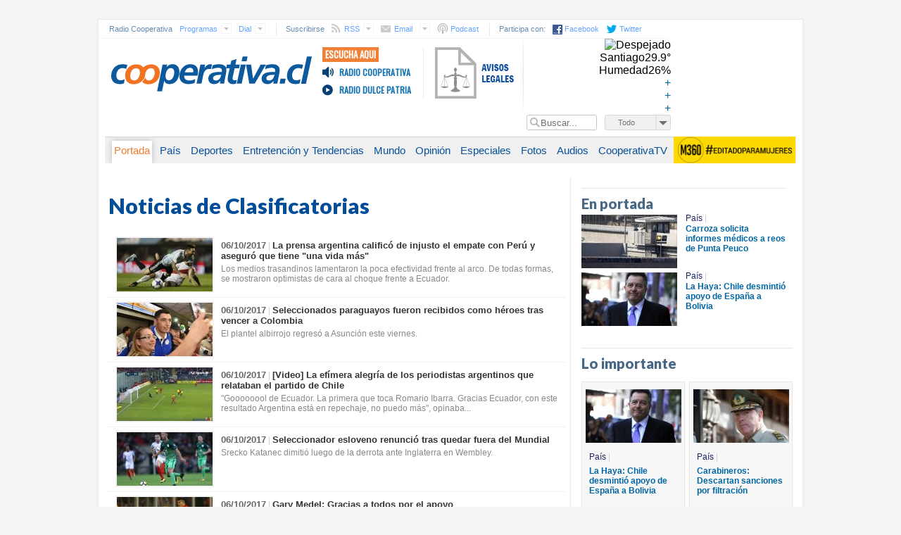

--- FILE ---
content_type: text/html; charset=utf-8
request_url: https://www.cooperativa.cl/noticias/site/tax/port/all/taxport_1_273_2201_23.html
body_size: 18704
content:
<!DOCTYPE HTML>
<html>
<head>
    









    
    <meta http-equiv="Content-Type" content="text/html; charset=utf-8"/>
    <meta name="ROBOTS" content="INDEX" />
    <meta name="keywords" content="Deportes,Rusia 2018,Clasificatorias" />
    <meta name="description" content="" />
    <link rel="canonical" href="http://www.cooperativa.cl/noticias/site/tax/port/all/taxport_1_273_2201_23.html">



    <title>Portada taxonómica - Cooperativa.cl</title>

    <link type="text/css" rel="stylesheet" href="/noticias/css/art_vtxt.css" />
    <link type="text/css" rel="stylesheet" href="/noticias/css/articulo.css" />
    <link type="text/css" rel="stylesheet" href="/noticias/css/global.css" />
    <link type="text/css" rel="stylesheet" href="/noticias/css/8.css" />

    <link href='https://fonts.googleapis.com/css?family=Lato:400,700,900' rel='stylesheet' type='text/css'><!-- estilos google -->
    <!--[if lt IE 7]><script src="/noticias/js-local/html5.js"></script><![endif]-->

    
    <meta property="twitter:account_id" content="7668952" />
    <link href="https://plus.google.com/113116812547402050884" rel="publisher" />

    <link type="text/css" media="screen" rel="stylesheet" href="/encuestas/css/encuestas.css">
    <link type="text/css" media="screen" rel="stylesheet" href="/noticias/js-local/jquery/plugins/colorbox/colorbox.css" />
    <style type="text/css">
    /**
     * Procedimiento para usar este archivo:
     * - Aplicar el cambio en el CSS real (ej: global.css)
     * - Duplicar el cambio en este CSS
     * - Anotar la fecha del cambio, si ha pasado mas de una semana, borrar los cambios anteriores
     * - Purgar el archivo en www.
     * - Modificar el _includedjavascripts... y agregar una versión al CSS para que el navegador lo borre del caché
     **/

    /* arreglo para simular scroll facebook*/
    .slimScrollBar {
        cursor:pointer;
    }
    .slimScrollBarHover {
        width: 10px!important;
        -webkit-transition: width 250ms;
        transition: width 250ms;
    }
    .slimScrollRail{
        opacity: 0!important;
        display: block!important;
    }
    .slimScrollRailHover{
        width: 10px!important;
        opacity: 0.2!important;
        display: block!important;
        -webkit-transition: width 250ms;
        transition: width 250ms;
    }

    /** 25/04/2014 - Link en Rotulo Deportes **/
    #deportes > .col1 > h4 > a{color:#486785;font-size:31px;font-weight:900;font-family:Lato, sans-serif;margin:10px 7px;text-decoration:none;}

    /** Caluga Banner **/
    .caluga h4.banner{float:left;width: 220px;}

</style>


    <script type="text/javascript" src="/encuestas/js-local/encuestas.js"></script>
<script type="text/javascript" src="/encuestas/js-local/ajax/enc_ajax_send.js"></script>
<script type="text/javascript" src="/encuestas/js-local/ajax/enc_ajax_object.js"></script>



    <script type="text/javascript" src="/noticias/js-local/jquery/jquery.js"></script>
    <script> var port_id = "1" </script>

    <!-- jquery Plugins -->
    <script type="text/javascript" src="/noticias/js-local/jquery/plugins/colorbox/jquery.colorbox-min.js"></script>
    <script type="text/javascript" src="/noticias/js-local/jquery/plugins/timeago/jquery.timeago.js"></script>
    <script type="text/javascript" src="/noticias/js-local/jquery/plugins/slimScroll/slimScroll.min.js"></script>
    <script type="text/javascript" src="/noticias/js-local/jquery/plugins/slimScroll/jquery-ui.js"></script>
    <script type="text/javascript" src="/noticias/js-local/jquery/plugins/quick-pagination/js/jquery.quick.pagination.js"></script>

    <!-- No jquery -->
    <script type="text/javascript" src="/noticias/js-local/Coop.class.js?version=4"></script>
    
    <script type="text/javascript">Coop.fechaHoy  = '20260115';</script>
    <script type="text/javascript" src="/noticias/js-local/Utiles.class.js"></script>
    <script type="text/javascript" src="/noticias/js-local/FontSize.class.js"></script>
    <script type="text/javascript" src="/noticias/js-local/Botones.class.js"></script>
    <script type="text/javascript" src="/noticias/js-local/Vistas.class.js"></script>
    <script type="text/javascript" src="/js-local/dtime/dtime.js"></script>

    <script type="text/javascript" src="/noticias/js-local/refScript.js"></script>

    <!--RUNTIME PARA TRACKEO PUBLICIAD SWIFFY HTML5 GOOGLE TAX LOCAL-->
    <script type="text/javascript" src="/noticias/js-local/dfp/runtime.js"></script>
    <!--RUNTIME PARA TRACKEO PUBLICIAD SWIFFY HTML5 GOOGLE TAX-->

    <!-- DFP SETUP -->
<script type='text/javascript'>
  (function() {
    var useSSL = 'https:' == document.location.protocol;
    var src = (useSSL ? 'https:' : 'http:') +
        '//www.googletagservices.com/tag/js/gpt.js';
    document.write('<scr' + 'ipt src="' + src + '"></scr' + 'ipt>');
  })();
</script>

<script type='text/javascript'>
  googletag.cmd.push(function() {
    // googletag.defineSlot('/1020719/Coop_D_Portada_BB_1_x01', [[728, 90], [990, 90]], 'div-gpt-ad-1450210711927-0').addService(googletag.pubads());
    // //googletag.defineSlot('/1020719/Coop_D_Portada_Exp_x03', [[990, 90], [990, 40], [728, 90]], 'div-gpt-ad-1450210711927-1').addService(googletag.pubads());
    // googletag.defineSlot('/1020719/Coop_D_Portada_Rob_1_x04', [300, 250], 'div-gpt-ad-1450210711927-3').addService(googletag.pubads());

    googletag.pubads().enableSingleRequest();
    googletag.pubads().collapseEmptyDivs();
    googletag.pubads().enableSyncRendering();
    googletag.enableServices();
  });
</script>
<script type='text/javascript'>
// LLAMADOS POR PORTADAS
  var sec_id_dfp = "0";
  var sec_name_dfp = "Portada";
  var fid_dfp = "fid_portada";
  var art_fid = fid_dfp;
    
  var googletag = googletag || {};
  googletag.cmd = googletag.cmd || [];
  (function() {
    var gads = document.createElement('script');
    gads.async = true;
    gads.type = 'text/javascript';
    var useSSL = 'https:' == document.location.protocol;
    gads.src = (useSSL ? 'https:' : 'http:') +
      '//www.googletagservices.com/tag/js/gpt.js';
    var node = document.getElementsByTagName('script')[0];
    node.parentNode.insertBefore(gads, node);
  })();
</script>

<script type='text/javascript'>
  googletag.cmd.push(function() {
    // //googletag.defineSlot('/1020719/Coop_D_Portada_Footer_x41', [990, 120], 'div-gpt-ad-1450149920562-6').addService(googletag.pubads());
    // googletag.defineSlot('/1020719/Coop_D_Portada_Imp_x09', [207, 195], 'div-gpt-ad-1450149920562-7').addService(googletag.pubads());
    // googletag.defineSlot('/1020719/Coop_D_Portada_Left_x22', [120, 600], 'div-gpt-ad-1450149920562-9').addService(googletag.pubads());
    // googletag.defineSlot('/1020719/Coop_D_Portada_Reloj_x26', [173, 125], 'div-gpt-ad-1450149920562-10').addService(googletag.pubads());
    // googletag.defineSlot('/1020719/Coop_D_Portada_Right_x23', [120, 600], 'div-gpt-ad-1450149920562-11').addService(googletag.pubads());
    // googletag.defineSlot('/1020719/Coop_D_Portada_Rob_1_x04', [300, 250], 'div-gpt-ad-1450149920562-12').addService(googletag.pubads());
    // googletag.defineSlot('/1020719/Coop_D_Portada_Rob_2_x10', [300, 250], 'div-gpt-ad-1450149920562-13').addService(googletag.pubads());
    // //googletag.defineSlot('/1020719//*deshabilitado*/Coop_D_Portada_Rob_3_x17', [300, 250], '/*deshabilitado*/div-gpt-ad-1450149920562-14').addService(googletag.pubads());
    // googletag.pubads().enableSingleRequest();
    googletag.pubads().collapseEmptyDivs();
    googletag.enableServices();
  });
</script>
    <!--/DFP SETUP -->



    <script type="text/javascript">
    $(function() {
        Coop.initArtic();
        Coop.instalarComboGenerico('dial');
        Coop.instalarComboGenerico('programas');
        Coop.instalarComboGenerico('rss');
        refScript.init();
        //Coop.instalarComboGenerico('email');
        Coop.posicionaMenu('', 'fid_portada');
        
        Coop.aplicarFechaDinamicaGenerica('20260115', '#taxonomia .fecha-dinamica');
        Coop.aplicarFechaDinamica('20260115', 'aside .fecha-dinamica');
    });
    </script>

    <!-- Scripts de la Radio -->
    <script type="text/javascript" src="https://www.gstatic.com/swiffy/v7.3.0/runtime.js"></script>

    <!-- Redes Sociales -->
    <script type="text/javascript">
    window.___gcfg = {lang: 'es-419'};
    (function() {
        var po = document.createElement('script'); po.type = 'text/javascript'; po.async = true;
        po.src = 'https://apis.google.com/js/plusone.js';
        var s = document.getElementsByTagName('script')[0]; s.parentNode.insertBefore(po, s);
    })();
    </script>
    <script type="text/javascript" charset="utf-8">
    window.twttr = (function (d,s,id) {
        var t, js, fjs = d.getElementsByTagName(s)[0];
        if (d.getElementById(id)) return; js=d.createElement(s); js.id=id;
        js.src="//platform.twitter.com/widgets.js"; fjs.parentNode.insertBefore(js, fjs);
        return window.twttr || (t = { _e: [], ready: function(f){ t._e.push(f) } });
    }(document, "script", "twitter-wjs"));
    </script>



    <script type="text/javascript">
    $(document).ready(function() {
    $(".principal_articulo_foto").colorbox({rel:'principal_articulo_foto'});
    });
    </script>
    <!--SST 8 NUEVO SIN MARCAS DE [GA] - [COMSCORE] -->
<!-- Simplestats -->
<script type="text/javascript" src="/js-local/sst8_3.js"></script>
<script type="text/javascript" src="/noticias/js-local/comscore/streamsense.5.1510.05.min.js"></script>

<!-- /Simplestats -->
<!-- Social Interaction Analytics -->
<script type="text/javascript">
$(function() {
  // Social Interaction Twitter
  twttr.ready(function (twttr) {
    
    twttr.events.bind('tweet', function(intent_event) {
      var extractParamFromUri = function(uri, paramName) {
        if (!uri) {
          return;
        }
        var regex = new RegExp('[\\?&#]' + paramName + '=([^&#]*)');
        var params = regex.exec(uri);
        if (params != null) {
          return unescape(params[1]);
        }
        return;
      };
      if (intent_event) {
        var opt_pagePath;
        if (intent_event.target && intent_event.target.nodeName == 'IFRAME') {
          opt_target = extractParamFromUri(intent_event.target.src, 'url');
        }
        _gaq.push(['_trackSocial', 'twitter', 'tweet', opt_pagePath]);
      }
    });
  });
});
</script>
<!-- /Social Interaction Analytics -->
<!-- Código temporal para la publicidad -->




<!--FIN - SST 8 NUEVO SIN MARACAS DE [GA] - [COMSCORE] -->

</head>

<body>
    <!-- Lince Adserver - BigBanner/Boton Header -->
    <!-- DFP ITT_x24 -->
<div style="height:1px;">
<script>
// if(sec_id_dfp == 0 && fid_dfp == "fid_portada") {
//   <!-- /1020719/Coop_D_Portada_ITT_x24 -->
//   document.write("<div id='div-gpt-ad-1450210711927-2'>");
// googletag.cmd.push(function() { googletag.display('div-gpt-ad-1450210711927-2'); });
//   document.write("</div>");
// }
// if(sec_id_dfp == 3 && fid_dfp == "fid_portada") {
//   <!-- /1020719/Coop_D_Pais_ITT_x24 -->
//   document.write("<div id='div-gpt-ad-1450210789293-1'>");
// googletag.cmd.push(function() { googletag.display('div-gpt-ad-1450210789293-1'); });
//   document.write("</div>");
// }
// if((sec_id_dfp == 3 || sec_id_dfp == 6) && (fid_dfp == "fid_noticia" || fid_dfp == "fid_mam")) {
//   <!-- /1020719/Coop_D_Pais_Articulos_ITT_x24 -->
//   document.write("<div id='div-gpt-ad-1450210845902-2'>");
// googletag.cmd.push(function() { googletag.display('div-gpt-ad-1450210845902-2'); });
//   document.write("</div>");
// }
// if(sec_id_dfp == 1 && fid_dfp == "fid_portada") {
//   <!-- /1020719/Coop_D_Deportes_ITT_x24 -->
//   document.write("<div id='div-gpt-ad-1450210918572-2'>");
// googletag.cmd.push(function() { googletag.display('div-gpt-ad-1450210918572-2'); });
//   document.write("</div>");
// }
// if(sec_id_dfp == 1 && (fid_dfp == "fid_noticia" || fid_dfp == "fid_mv_futbol" || fid_dfp == "fid_mv_tenis" || fid_dfp == "fid_mam")) {
//   <!-- /1020719/Coop_D_Deportes_Articulos_ITT_x24 -->
//   document.write("<div id='div-gpt-ad-1450210982740-3'>");
// googletag.cmd.push(function() { googletag.display('div-gpt-ad-1450210982740-3'); });
//   document.write("</div>");
// }
// if(sec_id_dfp == 4 && fid_dfp == "fid_portada") {
//   <!-- /1020719/Coop_D_Entretencion_ITT_x24 -->
//   document.write("<div id='div-gpt-ad-1450211094717-3'>");
// googletag.cmd.push(function() { googletag.display('div-gpt-ad-1450211094717-3'); });
//   document.write("</div>");
// }
// if((sec_id_dfp == 4 || sec_id_dfp == 5 || sec_id_dfp == 7 || sec_id_dfp == 8) && (fid_dfp == "fid_noticia" || fid_dfp == "fid_mam")) {
//   <!-- /1020719/Coop_D_Entretencion_Articulos_ITT_x24 -->
//   document.write("<div id='div-gpt-ad-1450211182920-3'>");
// googletag.cmd.push(function() { googletag.display('div-gpt-ad-1450211182920-3'); });
//   document.write("</div>");
// }
// if(sec_id_dfp == 2 && fid_dfp == "fid_portada") {
//   <!-- /1020719/Coop_D_Mundo_ITT_x24 -->
//   document.write("<div id='div-gpt-ad-1450211271782-0'>");
// googletag.cmd.push(function() { googletag.display('div-gpt-ad-1450211271782-0'); });
//   document.write("</div>");
// }
// if(sec_id_dfp == 2 && (fid_dfp == "fid_noticia" || fid_dfp == "fid_mam")) {
//   <!-- /1020719/Coop_D_Mundo_Articulos_ITT_x24 -->
//   document.write("<div id='div-gpt-ad-1450211385144-2'>");
// googletag.cmd.push(function() { googletag.display('div-gpt-ad-1450211385144-2'); });
//   document.write("</div>");
// }
// if(sec_id_dfp == 27 && fid_dfp == "fid_portada") {
//   <!-- /1020719/Coop_D_Opinion_ITT_x24 -->
//   document.write("<div id='div-gpt-ad-1450211455568-2'>");
// googletag.cmd.push(function() { googletag.display('div-gpt-ad-1450211455568-2'); });
//   document.write("</div>");
// }
// if(sec_id_dfp == 33 && fid_dfp == "fid_portada") {
//   <!-- /1020719/Coop_D_Especiales_ITT_x24 -->
//   document.write("<div id='div-gpt-ad-1450211509179-2'>");
// googletag.cmd.push(function() { googletag.display('div-gpt-ad-1450211509179-2'); });
//   document.write("</div>");
// }
// if(fid_dfp == "fid_foto") {
//   <!-- /1020719/Coop_D_Fotos_ITT_x24 -->
//   document.write("<div id='div-gpt-ad-1450211567329-2'>");
// googletag.cmd.push(function() { googletag.display('div-gpt-ad-1450211567329-2'); });
//   document.write("</div>");
// }
// if(fid_dfp == "fid_video") {
//   <!-- /1020719/Coop_D_Videos_ITT_x24 -->
//   document.write("<div id='div-gpt-ad-1450211655943-2'>");
// googletag.cmd.push(function() { googletag.display('div-gpt-ad-1450211655943-2'); });
//   document.write("</div>");
// }
// if(fid_dfp == "fid_audio") {
//   <!-- /1020719/Coop_D_Audios_ITT_x24 -->
//   document.write("<div id='div-gpt-ad-1450211611297-2'>");
// googletag.cmd.push(function() { googletag.display('div-gpt-ad-1450211611297-2'); });
//   document.write("</div>");
// }
</script>
</div>
<!-- /DFP ITT_x24 -->
















<!-- DFP Footer_x41 -->
<div style="height:1px;">
<script>
// if(sec_id_dfp == 0 && fid_dfp == "fid_portada") {
//   <!-- /1020719/Coop_D_Portada_Footer_x41 -->
//   document.write("<div id='div-gpt-ad-1482244626812-12'>");
// googletag.cmd.push(function() { googletag.display('div-gpt-ad-1482244626812-12'); });
//   document.write("</div>");
// }
// if(sec_id_dfp == 3 && fid_dfp == "fid_portada") {
//   <!-- /1020719/Coop_D_Pais_Footer_x41 -->
//   document.write("<div id='div-gpt-ad-1482244626812-11'>");
// googletag.cmd.push(function() { googletag.display('div-gpt-ad-1482244626812-11'); });
//   document.write("</div>");
// }
// if((sec_id_dfp == 3 || sec_id_dfp == 6) && (fid_dfp == "fid_noticia" || fid_dfp == "fid_mam")) {
//   <!-- /1020719/Coop_D_Pais_Articulo_Footer_x41 -->
//   document.write("<div id='div-gpt-ad-1482244626812-10'>");
// googletag.cmd.push(function() { googletag.display('div-gpt-ad-1482244626812-10'); });
//   document.write("</div>");
// }
// if(sec_id_dfp == 1 && fid_dfp == "fid_portada") {
//   <!-- /1020719/Coop_D_Deportes_Footer_x41 -->
//   document.write("<div id='div-gpt-ad-1482244626812-2'>");
// googletag.cmd.push(function() { googletag.display('div-gpt-ad-1482244626812-2'); });
//   document.write("</div>");
// }
// if(sec_id_dfp == 1 && (fid_dfp == "fid_noticia" || fid_dfp == "fid_mv_futbol" || fid_dfp == "fid_mv_tenis" || fid_dfp == "fid_mam")) {
//   <!-- /1020719/Coop_D_Deportes_Articulo_Footer_x41 -->
//   document.write("<div id='div-gpt-ad-1482244626812-1'>");
// googletag.cmd.push(function() { googletag.display('div-gpt-ad-1482244626812-1'); });
//   document.write("</div>");
// }
// if(sec_id_dfp == 4 && fid_dfp == "fid_portada") {
//   <!-- /1020719/Coop_D_Entretencion_Footer_x41 -->
//   document.write("<div id='div-gpt-ad-1482244626812-4'>");
// googletag.cmd.push(function() { googletag.display('div-gpt-ad-1482244626812-4'); });
//   document.write("</div>");
// }
// if((sec_id_dfp == 4 || sec_id_dfp == 5 || sec_id_dfp == 7 || sec_id_dfp == 8) && (fid_dfp == "fid_noticia" || fid_dfp == "fid_mam")) {
//   <!-- /1020719/Coop_D_Entretencion_Articulo_Footer_x41 -->
//   document.write("<div id='div-gpt-ad-1482244626812-3'>");
// googletag.cmd.push(function() { googletag.display('div-gpt-ad-1482244626812-3'); });
//   document.write("</div>");
// }
// if(sec_id_dfp == 2 && fid_dfp == "fid_portada") {
//   <!-- /1020719/Coop_D_Mundo_Footer_x41 -->
//   document.write("<div id='div-gpt-ad-1482244626812-8'>");
// googletag.cmd.push(function() { googletag.display('div-gpt-ad-1482244626812-8'); });
//   document.write("</div>");
// }
// if(sec_id_dfp == 2 && (fid_dfp == "fid_noticia" || fid_dfp == "fid_mam")) {
//   <!-- /1020719/Coop_D_Mundo_Articulo_Footer_x41 -->
//   document.write("<div id='div-gpt-ad-1482244626812-7'>");
// googletag.cmd.push(function() { googletag.display('div-gpt-ad-1482244626812-7'); });
//   document.write("</div>");
// }
// if(sec_id_dfp == 27 && fid_dfp == "fid_portada") {
//   <!-- /1020719/Coop_D_Opinion_Footer_x41 -->
//   document.write("<div id='div-gpt-ad-1482244626812-9'>");
// googletag.cmd.push(function() { googletag.display('div-gpt-ad-1482244626812-9'); });
//   document.write("</div>");
// }
// if(sec_id_dfp == 33 && fid_dfp == "fid_portada") {
//   <!-- /1020719/Coop_D_Especiales_Footer_x41 -->
//   document.write("<div id='div-gpt-ad-1482244626812-5'>");
// googletag.cmd.push(function() { googletag.display('div-gpt-ad-1482244626812-5'); });
//   document.write("</div>");
// }
// if(fid_dfp == "fid_foto") {
//   <!-- /1020719/Coop_D_Fotos_Footer_x41 -->
//   document.write("<div id='div-gpt-ad-1482244626812-6'>");
// googletag.cmd.push(function() { googletag.display('div-gpt-ad-1482244626812-6'); });
//   document.write("</div>");
// }
// if(fid_dfp == "fid_video") {
//   <!-- /1020719/Coop_D_Videos_Footer_x41 -->
//   document.write("<div id='div-gpt-ad-1482244626812-13'>");
// googletag.cmd.push(function() { googletag.display('div-gpt-ad-1482244626812-13'); });
//   document.write("</div>");
// }
// if(fid_dfp == "fid_audio") {
//   <!-- /1020719/Coop_D_Audios_Footer_x41 -->
//   document.write("<div id='div-gpt-ad-1482244626812-0'>");
// googletag.cmd.push(function() { googletag.display('div-gpt-ad-1482244626812-0'); });
//   document.write("</div>");
// }
</script>
</div>
<!-- /DFP Footer_x41 -->





















<section class="banner-top">
<!-- Google DFP - SideBanners -->
<script>
var dfp_sec_side = 'portada';
var hhide = 2000;
$(document).scroll(function() {
    if(dfp_sec_side == "portada") hhide = 1033;
    if(dfp_sec_side == "pais" || dfp_sec_side == "mundo") hhide = 754;
    if(dfp_sec_side == "entretencion") hhide = 739;
    if(dfp_sec_side == "deportes") hhide = 772;
    if(dfp_sec_side == "mundo") hhide = 742;
    if(art_fid == "fid_noticia") hhide = 706;
    if(art_fid == "fid_video") hhide = 756;
    if(art_fid == "fid_audio") hhide = 729;
    if(art_fid == "fid_foto") hhide = 675;    
    if($(document).scrollTop() > hhide) { $('#barraleft, #barraright').css('display','none');  };
    if($(document).scrollTop() < hhide) { $('#barraleft, #barraright').css('display','block'); };
});

$( document ).ready(function() {
  if($(window).width() > 1280 ) {
      $('#barraleft').css('margin-left','-149px');
      $('#barraright').css('margin-left','1029px');
  }
  else {
      $('#barraleft,#barraright').css('display','block');
      }
});

</script>

<div style="position:fixed; margin:5px 0 0 -129px;" id="barraleft">
<!-- DFP Left_x22 -->
<script type="text/javascript">

// if(sec_id_dfp == 0 && fid_dfp == "fid_portada") {
//   document.write("<div id='div-gpt-ad-1450149920562-9' style='height:600px; width:120px;'>");
// googletag.cmd.push(function() { googletag.display('div-gpt-ad-1450149920562-9'); });
//   document.write("</div>");
// }
// if(sec_id_dfp == 3 && fid_dfp == "fid_portada") {
//   document.write("<div id='div-gpt-ad-1450151046130-4' style='height:600px; width:120px;'>");
// googletag.cmd.push(function() { googletag.display('div-gpt-ad-1450151046130-4'); });
//   document.write("</div>");
// }
// if((sec_id_dfp == 3 || sec_id_dfp == 6) && (fid_dfp == "fid_noticia" || fid_dfp == "fid_mam")) {
//   document.write("<div id='div-gpt-ad-1450151095193-4' style='height:600px; width:120px;'>");
// googletag.cmd.push(function() { googletag.display('div-gpt-ad-1450151095193-4'); });
//   document.write("</div>");
// }
// if(sec_id_dfp == 1 && fid_dfp == "fid_portada") {
//   document.write("<div id='div-gpt-ad-1450150369761-5' style='height:600px; width:120px;'>");
// googletag.cmd.push(function() { googletag.display('div-gpt-ad-1450150369761-5'); });
//   document.write("</div>");
// }
// // (ORIGINAL)
// //if((sec_id_dfp == 1) && (fid_dfp == "fid_noticia" || fid_dfp == "fid_mv_tenis" || fid_dfp == "fid_mam")){
// // FIN (ORIGINAL)
// // MODIFICADO - DAKAR 2018
// if((sec_id_dfp == 1 && secc_id != 49) && (fid_dfp == "fid_noticia" || fid_dfp == "fid_mv_tenis" || fid_dfp == "fid_mam")) {
// // FIN MODIFICADO - DAKAR 2018
//   document.write("<div id='div-gpt-ad-1450150464142-4' style='height:600px; width:120px;'>");
// googletag.cmd.push(function() { googletag.display('div-gpt-ad-1450150464142-4'); });
//   document.write("</div>");
// }
// if(sec_id_dfp == 1 && fid_dfp == "fid_mv_futbol") {
//   document.write("<div id='div-gpt-ad-1459869405246-1' style='height:600px; width:120px;'>");
// googletag.cmd.push(function() { googletag.display('div-gpt-ad-1459869405246-1'); });
//   document.write("</div>");
// }
// if(sec_id_dfp == 4 && fid_dfp == "fid_portada") {
//   document.write("<div id='div-gpt-ad-1450150808241-5' style='height:600px; width:120px;'>");
// googletag.cmd.push(function() { googletag.display('div-gpt-ad-1450150808241-5'); });
//   document.write("</div>");
// }
// if((sec_id_dfp == 4 || sec_id_dfp == 5 || sec_id_dfp == 7 || sec_id_dfp == 8) && (fid_dfp == "fid_noticia" || fid_dfp == "fid_mam" || fid_dfp == "fid_cartelera")) {
//   document.write("<div id='div-gpt-ad-1450150894176-4' style='height:600px; width:120px;'>");
// googletag.cmd.push(function() { googletag.display('div-gpt-ad-1450150894176-4'); });
//   document.write("</div>");
// }
// if(sec_id_dfp == 2 && fid_dfp == "fid_portada") {
//   document.write("<div id='div-gpt-ad-1450150569065-7' style='height:600px; width:120px;'>");
// googletag.cmd.push(function() { googletag.display('div-gpt-ad-1450150569065-7'); });
//   document.write("</div>");
// }
// if(sec_id_dfp == 2 && (fid_dfp == "fid_noticia" || fid_dfp == "fid_mam")) {
//   document.write("<div id='div-gpt-ad-1450150645544-4' style='height:600px; width:120px;'>");
// googletag.cmd.push(function() { googletag.display('div-gpt-ad-1450150645544-4'); });
//   document.write("</div>");
// }
// if(sec_id_dfp == 27 && fid_dfp == "fid_portada") {
//   document.write("<div id='div-gpt-ad-1450149480304-1' style='height:600px; width:120px;'>");
// googletag.cmd.push(function() { googletag.display('div-gpt-ad-1450149480304-1'); });
//   document.write("</div>");
// }
// if(sec_id_dfp == 33 && fid_dfp == "fid_portada") {
//   document.write("<div id='div-gpt-ad-1450149604963-2' style='height:600px; width:120px;'>");
// googletag.cmd.push(function() { googletag.display('div-gpt-ad-1450149604963-2'); });
//   document.write("</div>");
// }
// if(fid_dfp == "fid_foto") {
//   document.write("<div id='div-gpt-ad-1450149318064-4' style='height:600px; width:120px;'>");
// googletag.cmd.push(function() { googletag.display('div-gpt-ad-1450149318064-4'); });
//   document.write("</div>");
// }
// if(fid_dfp == "fid_video") {
//   document.write("<div id='div-gpt-ad-1450149421521-4' style='height:600px; width:120px;'>");
// googletag.cmd.push(function() { googletag.display('div-gpt-ad-1450149421521-4'); });
//   document.write("</div>");
// }
// if(fid_dfp == "fid_audio") {
//   document.write("<div id='div-gpt-ad-1450149232228-4' style='height:600px; width:120px;'>");
// googletag.cmd.push(function() { googletag.display('div-gpt-ad-1450149232228-4'); });
//   document.write("</div>");
// }

// //IMPRIME BLOQUE CUSTOM HDI PUBLIREPORTAJE LEFT
// if((sec_id_dfp == 16) && (fid_dfp == "fid_noticia")) {
//   document.write("<div div-gpt-ad-1450149920562-9' style='height:600px; width:120px;'>");
//   googletag.cmd.push(function() { googletag.display('div-gpt-ad-1450149920562-9'); });
//   document.write("</div>");
// }
// //FIN IMPRIME BLOQUE CUSTOM HDI PUBLIREPORTAJE LEFT
// //IMPRIME BLOQUE CUSTOM - DAKAR 2018 - Left_x22
// if((sec_id_dfp == 1 && secc_id == 49) && (fid_dfp == "fid_noticia" || fid_dfp == "fid_mv_futbol" || fid_dfp == "fid_mv_tenis" || fid_dfp == "fid_mam")) {
//   document.write("<div id='div-gpt-ad-1515179652769-0'>");
//   googletag.cmd.push(function() { googletag.display('div-gpt-ad-1515179652769-0'); });
//   document.write("</div>");}
// //FIN IMPRIME BLOQUE CUSTOM - DAKAR 2018 - Left_x22
</script>
<!-- /DFP Left_x22 -->
</div>


<div style="position:fixed; margin:5px 0 0 1009px;" id="barraright">
<!-- DFP Right_x23 -->  
<script>
// if(sec_id_dfp == 0 && fid_dfp == "fid_portada") {
//   document.write("<div id='div-gpt-ad-1450149920562-11' style='height:600px; width:120px;'>");
// googletag.cmd.push(function() { googletag.display('div-gpt-ad-1450149920562-11'); });
//   document.write("</div>");
// }
// if(sec_id_dfp == 3 && fid_dfp == "fid_portada") {
//   document.write("<div id='div-gpt-ad-1450151046130-6' style='height:600px; width:120px;'>");
// googletag.cmd.push(function() { googletag.display('div-gpt-ad-1450151046130-6'); });
//   document.write("</div>");
// }
// if((sec_id_dfp == 3 || sec_id_dfp == 6) && (fid_dfp == "fid_noticia" || fid_dfp == "fid_mam")) {
//   document.write("<div id='div-gpt-ad-1450151095193-6' style='height:600px; width:120px;'>");
// googletag.cmd.push(function() { googletag.display('div-gpt-ad-1450151095193-6'); });
//   document.write("</div>");
// }
// if(sec_id_dfp == 1 && fid_dfp == "fid_portada") {
//   document.write("<div id='div-gpt-ad-1450150369761-9' style='height:600px; width:120px;'>");
// googletag.cmd.push(function() { googletag.display('div-gpt-ad-1450150369761-9'); });
//   document.write("</div>");
// }
// // (ORIGINAL)
// //if(sec_id_dfp == 1 && (fid_dfp == "fid_noticia" || fid_dfp == "fid_mv_tenis" || fid_dfp == "fid_mam")){
// // FIN (ORIGINAL)
// // MODIFICADO - DAKAR 2018
// if((sec_id_dfp == 1 && secc_id != 49) && (fid_dfp == "fid_noticia" || fid_dfp == "fid_mv_tenis" || fid_dfp == "fid_mam")) {
// // FIN MODIFICADO - DAKAR 2018
//   document.write("<div id='div-gpt-ad-1450150464142-6' style='height:600px; width:120px;'>");
//   googletag.cmd.push(function() { googletag.display('div-gpt-ad-1450150464142-6'); });
//   document.write("</div>");
// }
// // (ORIGINAL)
// //if(sec_id_dfp == 1 && fid_dfp == "fid_mv_futbol") {
// // FIN (ORIGINAL)
// // MODIFICADO - DAKAR 2018
// if((sec_id_dfp == 1 && secc_id != 49) && (fid_dfp == "fid_mv_futbol")) {
// // FIN MODIFICADO - DAKAR 2018
//   document.write("<div id='div-gpt-ad-1459869405246-2' style='height:600px; width:120px;'>");
// googletag.cmd.push(function() { googletag.display('div-gpt-ad-1459869405246-2'); });
//   document.write("</div>");
// }
// if(sec_id_dfp == 4 && fid_dfp == "fid_portada") {
//   document.write("<div id='div-gpt-ad-1450150808241-7' style='height:600px; width:120px;'>");
// googletag.cmd.push(function() { googletag.display('div-gpt-ad-1450150808241-7'); });
//   document.write("</div>");
// }
// if((sec_id_dfp == 4 || sec_id_dfp == 5 || sec_id_dfp == 7 || sec_id_dfp == 8) && (fid_dfp == "fid_noticia" || fid_dfp == "fid_mam" || fid_dfp == "fid_cartelera")) {
//   document.write("<div id='div-gpt-ad-1450150894176-6' style='height:600px; width:120px;'>");
// googletag.cmd.push(function() { googletag.display('div-gpt-ad-1450150894176-6'); });
//   document.write("</div>");
// }
// if(sec_id_dfp == 2 && fid_dfp == "fid_portada") {
//   document.write("<div id='div-gpt-ad-1450150569065-2' style='height:600px; width:120px;'>");
// googletag.cmd.push(function() { googletag.display('div-gpt-ad-1450150569065-2'); });
//   document.write("</div>");
// }
// if(sec_id_dfp == 2 && (fid_dfp == "fid_noticia" || fid_dfp == "fid_mam")) {
//   document.write("<div id='div-gpt-ad-1450150645544-6' style='height:600px; width:120px;'>");
// googletag.cmd.push(function() { googletag.display('div-gpt-ad-1450150645544-6'); });
//   document.write("</div>");
// }
// if(sec_id_dfp == 27 && fid_dfp == "fid_portada") {
//   document.write("<div id='div-gpt-ad-1450149480304-3' style='height:600px; width:120px;'>");
// googletag.cmd.push(function() { googletag.display('div-gpt-ad-1450149480304-3'); });
//   document.write("</div>");
// }
// if(sec_id_dfp == 33 && fid_dfp == "fid_portada") {
//   document.write("<div id='div-gpt-ad-1450149604963-4' style='height:600px; width:120px;'>");
// googletag.cmd.push(function() { googletag.display('div-gpt-ad-1450149604963-4'); });
//   document.write("</div>");
// }
// if(fid_dfp == "fid_foto") {
//   document.write("<div id='div-gpt-ad-1450149318064-6' style='height:600px; width:120px;'>");
// googletag.cmd.push(function() { googletag.display('div-gpt-ad-1450149318064-6'); });
//   document.write("</div>");
// }
// if(fid_dfp == "fid_video") {
//   document.write("<div id='div-gpt-ad-1450149421521-6' style='height:600px; width:120px;'>");
// googletag.cmd.push(function() { googletag.display('div-gpt-ad-1450149421521-6'); });
//   document.write("</div>");
// }
// if(fid_dfp == "fid_audio") {
//   document.write("<div id='div-gpt-ad-1450149232228-6' style='height:600px; width:120px;'>");
// googletag.cmd.push(function() { googletag.display('div-gpt-ad-1450149232228-6'); });
//   document.write("</div>");  
// }
// //IMPRIME BLOQUE CUSTOM HDI PUBLIREPORTAJE RIGHT
// if((sec_id_dfp == 16) && (fid_dfp == "fid_noticia" || fid_dfp == "fid_mam")) {
//   document.write("<div id='div-gpt-ad-1450149920562-11' style='height:600px; width:120px;'>");
// googletag.cmd.push(function() { googletag.display('div-gpt-ad-1450149920562-11'); });
//   document.write("</div>");}
// //FIN IMPRIME BLOQUE CUSTOM HDI PUBLIREPORTAJE RIGHT
// //IMPRIME BLOQUE CUSTOM - DAKAR 2018 - Right_x23
// if((sec_id_dfp == 1 && secc_id == 49) && (fid_dfp == "fid_noticia" || fid_dfp == "fid_mv_futbol" || fid_dfp == "fid_mv_tenis" || fid_dfp == "fid_mam")) {
//   document.write("<div id='div-gpt-ad-1515179652769-1'>");
//   googletag.cmd.push(function() { googletag.display('div-gpt-ad-1515179652769-1'); });
//   document.write("</div>");}
// //FIN IMPRIME BLOQUE CUSTOM - DAKAR 2018 - Right_x23
</script>
<!-- /DFP Right_x23 --> 
</div>
<!-- Google DFP - SideBanners -->
    <div class="aleft" style="overflow: visible;">
        <div style="width:1000px;margin:5px 0 0 0;">
          <center>
<!-- DFP BB_1_x01 -->
<script>
// if(sec_id_dfp == 0 && fid_dfp == "fid_portada") {
//   document.write("<div id='div-gpt-ad-1450210711927-0'>");
// googletag.cmd.push(function() { googletag.display('div-gpt-ad-1450210711927-0'); });
//   document.write("</div>");
// }
// if(sec_id_dfp == 3 && fid_dfp == "fid_portada") {
//   document.write("<div id='div-gpt-ad-1450210789293-3'>");
// googletag.cmd.push(function() { googletag.display('div-gpt-ad-1450210789293-3'); });
//   document.write("</div>");
// }
// if((sec_id_dfp == 3 || sec_id_dfp == 6) && (fid_dfp == "fid_noticia" || fid_dfp == "fid_mam")) {
//   document.write("<div id='div-gpt-ad-1450210845902-0'>");
// googletag.cmd.push(function() { googletag.display('div-gpt-ad-1450210845902-0'); });
//   document.write("</div>");
// }
// if(sec_id_dfp == 1 && fid_dfp == "fid_portada") {
//   document.write("<div id='div-gpt-ad-1450210918572-3'>");
// googletag.cmd.push(function() { googletag.display('div-gpt-ad-1450210918572-3'); });
//   document.write("</div>");
// }
// // (ORIGINAL)
// //if(sec_id_dfp == 1 && (fid_dfp == "fid_noticia" || fid_dfp == "fid_mv_futbol" || fid_dfp == "fid_mv_tenis" || fid_dfp == "fid_mam")) {
// // FIN (ORIGINAL)
// // MODIFICADO - DAKAR 2018
// if((sec_id_dfp == 1 && secc_id != 49) && (fid_dfp == "fid_noticia" || fid_dfp == "fid_mv_futbol" || fid_dfp == "fid_mv_tenis" || fid_dfp == "fid_mam")) {
// // FIN MODIFICADO - DAKAR 2018
//   document.write("<div id='div-gpt-ad-1450210982740-0'>");
// googletag.cmd.push(function() { googletag.display('div-gpt-ad-1450210982740-0'); });
//   document.write("</div>");
// }
// if(sec_id_dfp == 4 && fid_dfp == "fid_portada") {
//   document.write("<div id='div-gpt-ad-1450211094717-2'>");
// googletag.cmd.push(function() { googletag.display('div-gpt-ad-1450211094717-2'); });
//   document.write("</div>");
// }
// if((sec_id_dfp == 4 || sec_id_dfp == 5 || sec_id_dfp == 7 || sec_id_dfp == 8) && (fid_dfp == "fid_noticia" || fid_dfp == "fid_mam" || fid_dfp == "fid_cartelera")) {
//   document.write("<div id='div-gpt-ad-1450211182920-0'>");
// googletag.cmd.push(function() { googletag.display('div-gpt-ad-1450211182920-0'); });
//   document.write("</div>");
// }
// if(sec_id_dfp == 2 && fid_dfp == "fid_portada") {
//   document.write("<div id='div-gpt-ad-1450211271782-2'>");
// googletag.cmd.push(function() { googletag.display('div-gpt-ad-1450211271782-2'); });
//   document.write("</div>");
// }
// if(sec_id_dfp == 2 && (fid_dfp == "fid_noticia" || fid_dfp == "fid_mam")) {
//   document.write("<div id='div-gpt-ad-1450211385144-0'>");
// googletag.cmd.push(function() { googletag.display('div-gpt-ad-1450211385144-0'); });
//   document.write("</div>");
// }
// if(sec_id_dfp == 27 && fid_dfp == "fid_portada") {
//   document.write("<div id='div-gpt-ad-1450211455568-0'>");
// googletag.cmd.push(function() { googletag.display('div-gpt-ad-1450211455568-0'); });
//   document.write("</div>");
// }
// if(sec_id_dfp == 33 && fid_dfp == "fid_portada") {
//   document.write("<div id='div-gpt-ad-1450211509179-0'>");
// googletag.cmd.push(function() { googletag.display('div-gpt-ad-1450211509179-0'); });
//   document.write("</div>");
// }
// if(fid_dfp == "fid_foto") {
//   document.write("<div id='div-gpt-ad-1450211567329-0'>");
// googletag.cmd.push(function() { googletag.display('div-gpt-ad-1450211567329-0'); });
//   document.write("</div>");
// }
// if(fid_dfp == "fid_video") {
//   document.write("<div id='div-gpt-ad-1450211655943-0'>");
// googletag.cmd.push(function() { googletag.display('div-gpt-ad-1450211655943-0'); });
//   document.write("</div>");
// }
// if(fid_dfp == "fid_audio") {
//   document.write("<div id='div-gpt-ad-1450211611297-0'>");
// googletag.cmd.push(function() { googletag.display('div-gpt-ad-1450211611297-0'); });
//   document.write("</div>");
// }
// //IMPRIME BLOQUE CUSTOM HDI PUBLIREPORTAJE TOP
// if((sec_id_dfp == 16 && tema_id == 2381) && (fid_dfp == "fid_noticia" || fid_dfp == "fid_mam")) {
//   document.write("<div id='div-gpt-ad-1470344528800-8'>");
//   googletag.cmd.push(function() { googletag.display('div-gpt-ad-1470344528800-8'); });
//   document.write("</div>");}
// //FIN IMPRIME BLOQUE CUSTOM HDI PUBLIREPORTAJE TOP
// //IMPRIME BLOQUE CUSTOM - DAKAR 2018 - BB_1_x01
// if((sec_id_dfp == 1 && secc_id == 49) && (fid_dfp == "fid_noticia" || fid_dfp == "fid_mv_futbol" || fid_dfp == "fid_mv_tenis" || fid_dfp == "fid_mam")) {
//   document.write("<div id='div-gpt-ad-1515179652769-3'>");
//   googletag.cmd.push(function() { googletag.display('div-gpt-ad-1515179652769-3'); });
//   document.write("</div>");}

// //FIN IMPRIME BLOQUE CUSTOM - DAKAR 2018 - BB_1_x01
</script>
<!-- /DFP BB_1_x01 -->
          </center>
        </div>
    </div>
</section>
    <!--/Lince Adserver - BigBanner/Boton Header -->
    
  <!-- GOOGLE TAG MANAGER DESKTOP  -->
<noscript><iframe src="//www.googletagmanager.com/ns.html?id=GTM-MKM2XH"
height="0" width="0" style="display:none;visibility:hidden"></iframe></noscript>
<script>(function(w,d,s,l,i){w[l]=w[l]||[];w[l].push({'gtm.start':
new Date().getTime(),event:'gtm.js'});var f=d.getElementsByTagName(s)[0],
j=d.createElement(s),dl=l!='dataLayer'?'&l='+l:'';j.async=true;j.src=
'//www.googletagmanager.com/gtm.js?id='+i+dl;f.parentNode.insertBefore(j,f);
})(window,document,'script','dataLayer','GTM-MKM2XH');</script>
<!-- GOOGLE TAG MANAGER DESKTOP  -->
  
  <!-- INSTANCIA DE FACEBOOK JS -->
<div id="fb-root"></div>
<script>
  window.fbAsyncInit = function() {
    FB.init({
        appId: '170282143084659',
        cookie: true, // enable cookies to allow the server to access the session
        status: true,
        version: 'v2.9'
        //xfbml: true  // parse XFBML
    });

    //# Implementacion para medir actividad social G- Analytics
    
    if(typeof FB !== 'undefined' && typeof FB.XFBML !== 'undefined') {
        
        FB.XFBML.parse();
        // Social Interaction Analytics
        FB.Event.subscribe('edge.create', function(targetUrl) {
          _gaq.push(['_trackSocial', 'facebook', 'like', targetUrl]);
        });
        FB.Event.subscribe('edge.remove', function(targetUrl) {
          _gaq.push(['_trackSocial', 'facebook', 'unlike', targetUrl]);
        });
        FB.Event.subscribe('message.send', function(targetUrl) {
          _gaq.push(['_trackSocial', 'facebook', 'send', targetUrl]);
        });
    }
    //# Fin Implementacion para medir actividad social G- Analytics
  };

  // Load the SDK Asynchronously
  (function(d, s, id) {
    var js, fjs = d.getElementsByTagName(s)[0];
    if (d.getElementById(id)) return;
    js = d.createElement(s); js.id = id;
    js.src = "//connect.facebook.net/es_LA/all.js#xfbml=1&appId=170282143084659";
    fjs.parentNode.insertBefore(js, fjs);
  }(document, 'script', 'facebook-jssdk'));
</script>
<!-- FIN INSTANCIA DE FACEBOOK JS -->

  <section class="banner-top">

</section>

  <div id="main">
    <div id="container">
        
  <esi:include src="/noticias/stat/techo/techo.html"/>
  
  <script type="text/javascript">
    $(document).ready(function() {
      var container = $(".switch-vista");
      $("body").prepend(container);
      $(".switch-vista").show();  
    });
  </script>

  <!-- header -->
  <header id="header">
    <div class="aleft">
        <div class="link-redes">

            <ul class="radio">
                <li class="first">Radio Cooperativa</li>
                <li class="texto" id="programas-btn"><a>Programas</a></li>
                <li class="texto-dial" id="dial-btn"><a>Dial</a></li>
            </ul><!-- ul radio -->

            <ul class="redes">
                <li class="first">Suscribirse</li>

                <li class="texto-rss" id="rss-btn"><a><img src="/noticias/imag/auxi/ico-rss_true.png" width="13" height="14" alt="RSS a la carta" title="RSS a la carta"/><span>RSS</span></a></li>

                <li id="email-btn"><a href="https://www.cooperativa.cl/app_reg/frontend/modules/index.php?modulo=usuario&accion=VerFicha" onclick="Coop.noticiasEmail(); return false;">
                <img src="/noticias/imag/ico/mail_ico2.png" width="14" height="10" style="margin-top:3px;" alt="Noticias en tu Email" title="Noticias en tu Email"/>
                <span>Email</span>
                </a></li>
                <li><a href="https://www.cooperativa.cl/podcast" target="_top">
                <img src="/noticias/imag/auxi/ico-podcast_true.png" width="16" height="15" alt="Podcast" title="Podcast"/><span>Podcast</span></a></li>
            </ul><!-- ul redes -->

            <ul class="social">
                <li class="first">Participa con:</li>
                <li><a href="https://www.facebook.com/Cooperativa" target="_blank">
                    <img src="/noticias/imag/ico/facebook-small.png" width="14" height="14" alt="Facebook" title="Facebook"/><span>Facebook</span></a></li>
                <li><a href="http://twitter.com/COOPERATIVA" target="_blank">
                    <img src="/noticias/imag/soci/twitter-bird-light-bgs2.png" width="16" height="16" alt="Twitter" title="Twitter" class="twitter"/><span>Twitter</span></a></li>
            </ul><!-- ul social -->

            <div class="combo" id="programas-menu">
                <table>
    
    <tr>
        <td class="imagen"><img src="/noticias/imag/radio/5068587364603.jpg" width="26" height="26" title="El Diario de Cooperativa" alt="El Diario de Cooperativa"></td>
        <td><a href="http://programas.cooperativa.cl/eldiariodecooperativa/" class="titulo">El Diario de Cooperativa</a>
            <a href="http://programas.cooperativa.cl/eldiariodecooperativa/">Lunes a viernes de 06:00 a 09:00 hrs; sábado de 07:00 a 09:00 hrs; domingo de 08:30 a 09:00 hrs.</a></td>
    </tr>
    
    <tr>
        <td class="imagen"><img src="/noticias/imag/radio/552d0eb5112a7.jpg" width="26" height="26" title="El Primer Café" alt="El Primer Café"></td>
        <td><a href="http://programas.cooperativa.cl/unanuevamanana/#primercafe" class="titulo">El Primer Café</a>
            <a href="http://programas.cooperativa.cl/unanuevamanana/#primercafe">Lunes a viernes, de 09:00 a 10:00 horas.</a></td>
    </tr>
    
    <tr>
        <td class="imagen"><img src="/noticias/imag/radio/5527de93adceb.jpg" width="26" height="26" title="Una Nueva Mañana" alt="Una Nueva Mañana"></td>
        <td><a href="http://programas.cooperativa.cl/unanuevamanana/" class="titulo">Una Nueva Mañana</a>
            <a href="http://programas.cooperativa.cl/unanuevamanana/">Lunes a viernes, de 09:00 a 13:00 horas.</a></td>
    </tr>
    
    <tr>
        <td class="imagen"><img src="/noticias/imag/radio/al_aire_libre_28.jpg" width="26" height="26" title="Al Aire Libre" alt="Al Aire Libre"></td>
        <td><a href="http://programas.cooperativa.cl/showalairelibre/" class="titulo">Al Aire Libre</a>
            <a href="http://programas.cooperativa.cl/showalairelibre/">Lunes a viernes de 14:00 a 15:30 hrs.</a></td>
    </tr>
    
    <tr>
        <td class="imagen"><img src="/noticias/imag/radio/28x28_todo-por-el-deporte.jpg" width="26" height="26" title="Todo por el Deporte " alt="Todo por el Deporte "></td>
        <td><a href="http://programas.cooperativa.cl/todoporeldeporte/" class="titulo">Todo por el Deporte </a>
            <a href="http://programas.cooperativa.cl/todoporeldeporte/">15:30 a 16:00 hrs. </a></td>
    </tr>
    
    <tr>
        <td class="imagen"><img src="/noticias/imag/radio/LHEN-A-LA-CARTA28x28.jpg" width="26" height="26" title="La Historia es Nuestra " alt="La Historia es Nuestra "></td>
        <td><a href="http://programas.cooperativa.cl/lahistoriaesnuestra/" class="titulo">La Historia es Nuestra </a>
            <a href="http://programas.cooperativa.cl/lahistoriaesnuestra/">16:00 a 18:00 hrs. </a></td>
    </tr>
    
    <tr>
        <td class="imagen"><img src="/noticias/imag/radio/lqd_28x28.jpg" width="26" height="26" title="Lo que Queda del Día." alt="Lo que Queda del Día."></td>
        <td><a href="http://programas.cooperativa.cl/loquequedadeldia/" class="titulo">Lo que Queda del Día.</a>
            <a href="http://programas.cooperativa.cl/loquequedadeldia/">Lunes a viernes de 18:00 a 20:00 horas.</a></td>
    </tr>
    
    <tr>
        <td class="imagen"><img src="/noticias/imag/radio/507351367e242.jpg" width="26" height="26" title="Los Sospechosos de Siempre" alt="Los Sospechosos de Siempre"></td>
        <td><a href="http://programas.cooperativa.cl/showalairelibre/?p=sospechosos" class="titulo">Al Aire Libre PM</a>
            <a href="http://programas.cooperativa.cl/showalairelibre/?p=sospechosos">Lunes a viernes de 20:00 a 21:00 horas</a></td>
    </tr>
    
    <tr>
        <td class="imagen"><img src="/noticias/imag/radio/54a6fa9b5db4d.jpg" width="26" height="26" title="Dulce Patria" alt="Dulce Patria"></td>
        <td><a href="http://programas.cooperativa.cl/dulcepatria/" class="titulo">Dulce Patria</a>
            <a href="http://programas.cooperativa.cl/dulcepatria/">lunes a viernes de 21:00 a 22:00 horas</a></td>
    </tr>
    
    <tr>
        <td class="imagen"><img src="/noticias/imag/radio/506858b9a85da.jpg" width="26" height="26" title="Tus Años Cuentan" alt="Tus Años Cuentan"></td>
        <td><a href="http://programas.cooperativa.cl/cuentan/" class="titulo">Tus Años Cuentan</a>
            <a href="http://programas.cooperativa.cl/cuentan/">Lunes a viernes de 22:00 a 23:00 horas.</a></td>
    </tr>

        
    <tr>
        <td colspan="2" class="last"><a href="/programas" class="titulo pie">Ver todos los programas</a></td>
    </tr>
</table>



            </div>

            <div class="combo-dial" id="dial-menu">
                
   
    <table cellpadding="0" cellspacing="0" style="width: 100%;">
<tbody>
<tr>
<td width="70%">Arica</td>
<td width="30%">103.1 FM</td>
</tr>
<tr>
<td>Iquique</td>
<td>104.3 FM</td>
</tr>
<tr>
<td>Copiapó</td>
<td>93.3 FM</td>
</tr>
<tr>
<td>La Serena</td>
<td>106.7 FM</td>
</tr>
<tr>
<td>Valparaíso / Viña del Mar</td>
<td>88.1 FM</td>
</tr>
<tr>
<td>Valparaíso / Viña del Mar</td>
<td>730 AM</td>
</tr>
<tr>
<td>Santiago</td>
<td>93.3 FM</td>
</tr>
<tr>
<td>Rancagua</td>
<td>90.5 FM</td>
</tr>
<tr>
<td>Curicó</td>
<td>101.1 FM</td>
</tr>
<tr>
<td>Concepción</td>
<td>680 AM</td>
</tr>
<tr>
<td>Temuco</td>
<td>103.1 FM</td>
</tr>
<tr>
<td>Temuco</td>
<td>640 AM</td>
</tr>
<tr>
<td>Valdivia</td>
<td>90.9 FM</td>
</tr>
<tr>
<td>Puerto Montt</td>
<td>105.3 FM</td>
</tr>
<tr>
<td>Coyhaique</td>
<td>105.5 FM</td>
</tr>
<tr>
<td>Punta Arenas</td>
<td>104.3 FM</td>
</tr>
<tr>
<td colspan="2"><a href="/radiocooperativa/red-nacional/2012-07-20/162649.html">Ver todos</a></td>
</tr>
</tbody>
</table>
  

            </div>

            <div class="combo-rss" id="rss-menu">
                <table width="100%" cellpadding="0" cellspacing="0">
    <tr>
        <td width="10%"><img src="/noticias/imag/ico/rss-color.gif" width="17" height="17" alt="Rss" ></td>
        <td width="90%"><a href="/noticias/site/tax/port/all/rss____1.xml" class="titulo">Portada</a>
    </tr>
    <tr>
        <td><img src="/noticias/imag/ico/rss-color.gif" width="17" height="17" alt="Rss" ></td>
        <td><a href="/noticias/stat/rss/rss.html" class="titulo">A la carta</a>
    </tr>
</table>

            </div>



      </div><!-- link-redes -->


  

      <div class="logo">
        <a href="https://www.cooperativa.cl/" target="_top"></a>
      </div><!-- logo -->
      
      <!--MODS MENU RADIOS EN VIVIO RR 12/06/2017-->
      <div class="radio_vivo">
        <!--MODULO RADIOS EN VIVO -->
          <div class="logo_corp">
            <!--ROTULO PRINCIPAL-->
            <div class="contenedor-rotulo rotulo-principal">
              <p class="rot-audio text-rotulo-principal">ESCUCHA AQUI</p>
            </div>
            <!--FIN ROTULO PRINCIPAL-->
            
            <!--LINK RADIO COOPERATIVA JANUS -->
            <a href="http://www.cooperativa.cl/radioenvivo" class="link-vivo" onclick="Utiles.subWin('/radioenvivo', 'Radio en Vivo', '1060', '830', '10', '10'); return false;">
              <div class="contenedor-rotulo rotulo-radio-vivo">
                <p class="rot-audio text-rotulo-radio-vivo">RADIO COOPERATIVA</p>
              </div>
            </a>
            <!--FIN LINK RADIO COOPERATIVA JANUS -->

            <!--LINK AUDIO DIARIO COOPERATIVA -->
            <!--<a href="http://www.cooperativa.cl/noticias/site/edic/base/port/_pod_diario.html" class="link-diario" onclick="Utiles.subWin('/noticias/site/edic/base/port/_pod_diario.html', 'Diario Cooperativa', '450', '650', '10', '10'); return false;" target="_top">              
              <div class="contenedor-rotulo rotulo-radio-diario">
                <p class="rot-audio text-rotulo-radio-diario">EL DIARIO DE COOPERATIVA</p>
              </div>
            </a>-->
            <!--FIN LINK AUDIO DIARIO COOPERATIVA -->
            
            <!--LINK RADIO DULCE PATRIA -->
            <a href="http://www.radiodulcepatria.cl/" class="link-vivo" onclick="" target="_blank">              
              <div class="contenedor-rotulo rotulo-radio-dulce-patria">
                <p class="rot-audio text-rotulo-radio-dulce-patria">RADIO DULCE PATRIA</p>
              </div>
            </a>
            <!--FIN LINK RADIO DULCE PATRIA -->
          </div>
          <!--FIN MODULO RADIOS EN VIVO -->

          <div class="head_legales">
            <a href="http://legales.cooperativa.cl/">
              <img class="imagen" src="/noticias/imag/head/avisos-legales-icono2.png" width="59" height="74" alt="Legales" /></a>
            <a href="http://legales.cooperativa.cl/">
              <img class="texto" src="/noticias/imag/head/avisos-legales-texto.png" width="48" height="28" alt="Legales" /></a>
                 
          </div>
      </div>
      


      <div class="col208 aright bg-tiempo">


        
      <!-- Tiempo y Restriccion Vehicular -->
      
<div class="contenedor-clima">
	<div class="contenedor-clima-top">					 
		<div class="logo-clima"><img data-src="/noticias/imag/cooperativa_2018/iconos/clima/despejado.svg" title="Despejado" alt="Despejado"></div>
				<div class="btn-clima">
				<div class="comuna">Santiago<span>29.9°</span></div>
				<div class="humedad">Humedad<span>26%</span></div>
				</div>

				<div class="contenedor-clima-bot">					
					<!--include file="/noticias/site/extra/webget/rvehicular/rvehicular.html" -->
				</div>

				<a href="/noticias/stat/clima/port/clima.html" target="_self"><div class="btn-next mas_desktop">+</div></a>
				<a href="https://m.cooperativa.cl/noticias/stat/clima/port-movil/clima_mobile.html" target="_self"><div class="btn-next mas_mobile">+</div></a>
				<a href="https://www.cooperativa.cl/noticias/stat/clima/port/clima.html" target="_self"><div class="btn-next mas_desktop">+</div></a>
			</div>
</div>
      
<!--formulario-->
        <form id="buscar_simple" method="get" action="/cgi-bin/prontus_search.cgi">
        <div class="buscador">
          <div class="button"></div>
          <input type="hidden" name="search_prontus" value="noticias" />
          <input type="hidden" name="search_tmp" value="search.html" />
          <input type="hidden" name="search_modo" value="and" />
          <input type="hidden" name="search_orden" value="cro" />
          <input type="hidden" name="search_resxpag" value="10" />
          <input type="hidden" name="search_maxpags" value="20" />
          <input type="hidden" name="search_form" value="yes" />
          <input type="text" name="search_texto" value="Buscar..." class="aleft" onclick="this.value=''" />

          <span id="buscador_seccion">
            <input type="hidden" name="search_seccion" id="search_seccion" value="" />
            <div class="texto">Todo</div>
            <div class="combo">
              <p>Todo</p>
              <p>Deportes</p>
              <p>País</p>
              <p>Mundo</p>
              <p>Entretención</p>
            </div>
          </span>
        </div>
        <div class="separa"></div>
        </form>
        <!--/formulario-->
        

      </div><!-- tiempo -->
    </div>

    <div class="hora aright">

    <div id="horaFecha"></div>
    <div id="horaHora"></div>
    <span></span>
    <!-- ;) -->
    <style type="text/css">
        
/* Fecha Hora Header */
#horaFecha{ font-size:12px; color: white; float:right; position:absolute; margin-top: 73px; margin-left:0px; text-align:center; width:173px; *margin-left: -165px; z-index:999;}
#horaHora { font-size:35px; color: white; float:right; position:absolute; margin-top: 84px; margin-left:42px; *margin-left: -150px; text-shadow: black 1px 1px;  z-index:999;}

    </style>

<!-- Google DFP - Banner Header Reloj 173x125 -->
<style>
#horaHora, #horaFecha { display: none !important; }
#header .hora { background: none !important; }
</style>
<script>
/*
if (sec_id_dfp == 1 && fid_dfp == "fid_portada") {
document.write('<style>#horaHora, #horaFecha { display: block !important; } #header .hora { background: none !important; } #header #horaFecha {margin-top: 73px !important;} #header #horaHora {margin-top: 84px !important;} </style>');
}
else if (sec_id_dfp == 1 && (fid_dfp == "fid_noticia" || fid_dfp == "fid_mv_futbol" || fid_dfp == "fid_mv_tenis" || fid_dfp == "fid_mam")) {
document.write('<style>#horaHora, #horaFecha { display: block !important; } #header .hora { background: none !important; } #header #horaFecha {margin-top: 73px !important;} #header #horaHora {margin-top: 84px !important;} </style>');
}
else {
document.write('<style>#horaHora, #horaFecha { display: none !important; } #header .hora { background: none !important; }</style>');
}
*/
</script>
<!--
<a href="//www.cooperativa.cl/programas" style="display:block; width:172px; height:76px; /*outline:1px dotted red;*/ background:rgba(250,0,0,0.0);"></a>
-->
<span class="branding">
  <div style="float:left; margin-top:-5px;">
<script>
// if(sec_id_dfp == 0 && fid_dfp == "fid_portada") {

//   document.write("<div id='div-gpt-ad-1450149920562-10' style='height:125px; width:173px;'>");
// googletag.cmd.push(function() { googletag.display('div-gpt-ad-1450149920562-10'); });
//   document.write("</div>");

// }
// if(sec_id_dfp == 3 && fid_dfp == "fid_portada") {

//   document.write("<div id='div-gpt-ad-1450151046130-5' style='height:125px; width:173px;'>");
// googletag.cmd.push(function() { googletag.display('div-gpt-ad-1450151046130-5'); });
//   document.write("</div>");

// }
// if((sec_id_dfp == 3 || sec_id_dfp == 6) && (fid_dfp == "fid_noticia" || fid_dfp == "fid_mam")) {

//   document.write("<div id='div-gpt-ad-1450151095193-5' style='height:125px; width:173px;'>");
// googletag.cmd.push(function() { googletag.display('div-gpt-ad-1450151095193-5'); });
//   document.write("</div>");

// }
// if(sec_id_dfp == 1 && fid_dfp == "fid_portada") {

//   document.write("<div id='div-gpt-ad-1450150369761-6' style='height:125px; width:173px;'>");
// googletag.cmd.push(function() { googletag.display('div-gpt-ad-1450150369761-6'); });
//   document.write("</div>");

// }
// if(sec_id_dfp == 1 && (fid_dfp == "fid_noticia" || fid_dfp == "fid_mv_futbol" || fid_dfp == "fid_mv_tenis" || fid_dfp == "fid_mam")) {

//   document.write("<div id='div-gpt-ad-1450150464142-5' style='height:125px; width:173px;'>");
// googletag.cmd.push(function() { googletag.display('div-gpt-ad-1450150464142-5'); });
//   document.write("</div>");

// }
// if(sec_id_dfp == 4 && fid_dfp == "fid_portada") {

//   document.write("<div id='div-gpt-ad-1450150808241-6' style='height:125px; width:173px;'>");
// googletag.cmd.push(function() { googletag.display('div-gpt-ad-1450150808241-6'); });
//   document.write("</div>");

// }
// if((sec_id_dfp == 4 || sec_id_dfp == 5 || sec_id_dfp == 7 || sec_id_dfp == 8) && (fid_dfp == "fid_noticia" || fid_dfp == "fid_mam" || fid_dfp == "fid_cartelera")) {

//   document.write("<div id='div-gpt-ad-1450150894176-5' style='height:125px; width:173px;'>");
// googletag.cmd.push(function() { googletag.display('div-gpt-ad-1450150894176-5'); });
//   document.write("</div>");

// }
// if(sec_id_dfp == 2 && fid_dfp == "fid_portada") {

//   document.write("<div id='div-gpt-ad-1450150569065-8' style='height:125px; width:173px;'>");
// googletag.cmd.push(function() { googletag.display('div-gpt-ad-1450150569065-8'); });
//   document.write("</div>");

// }
// if(sec_id_dfp == 2 && (fid_dfp == "fid_noticia" || fid_dfp == "fid_mam")) {

//   document.write("<div id='div-gpt-ad-1450150645544-5' style='height:125px; width:173px;'>");
// googletag.cmd.push(function() { googletag.display('div-gpt-ad-1450150645544-5'); });
//   document.write("</div>");

// }
// if(sec_id_dfp == 27 && fid_dfp == "fid_portada") {

//   document.write("<div id='div-gpt-ad-1450149480304-2' style='height:125px; width:173px;'>");
// googletag.cmd.push(function() { googletag.display('div-gpt-ad-1450149480304-2'); });
//   document.write("</div>");

// }
// if(sec_id_dfp == 33 && fid_dfp == "fid_portada") {

//   document.write("<div id='div-gpt-ad-1450149604963-3' style='height:125px; width:173px;'>");
// googletag.cmd.push(function() { googletag.display('div-gpt-ad-1450149604963-3'); });
//   document.write("</div>");

// }
// if(fid_dfp == "fid_foto") {

//   document.write("<div id='div-gpt-ad-1450149318064-5' style='height:125px; width:173px;'>");
// googletag.cmd.push(function() { googletag.display('div-gpt-ad-1450149318064-5'); });
//   document.write("</div>");

// }
// if(fid_dfp == "fid_video") {

//   document.write("<div id='div-gpt-ad-1450149421521-5' style='height:125px; width:173px;'>");
// googletag.cmd.push(function() { googletag.display('div-gpt-ad-1450149421521-5'); });
//   document.write("</div>");

// }
// if(fid_dfp == "fid_audio") {

//   document.write("<div id='div-gpt-ad-1450149232228-5' style='height:125px; width:173px;'>");
// googletag.cmd.push(function() { googletag.display('div-gpt-ad-1450149232228-5'); });
//   document.write("</div>");

// }
// //IMPRIME BLOQUE CUSTOM HDI PUBLIREPORTAJE RELOJ
// if((sec_id_dfp == 16) && (fid_dfp == "fid_noticia" || fid_dfp == "fid_mam")) {
//   document.write("<div id='div-gpt-ad-1450149920562-10'>");
//   googletag.cmd.push(function() { googletag.display('div-gpt-ad-1450149920562-10'); });
//   document.write("</div>");}
// //FIN IMPRIME BLOQUE CUSTOM HDI PUBLIREPORTAJE RELOJ
</script>
  </div>
</span>
<!--/Google DFP - Banner Header Reloj 173x125 -->
    </div>

    <!-- nav: botonera -->
    <nav id="botonera">
      <ul>
        <li class="select"><a href="http://www.cooperativa.cl/" target="_top">Portada</a></li>
          <li><a href="http://www.cooperativa.cl/noticias/pais" target="_top">País</a></li>  <li><a href="http://www.cooperativa.cl/noticias/deportes" target="_top">Deportes</a></li>  <li><a href="http://www.cooperativa.cl/noticias/entretencion" target="_top">Entretención y Tendencias</a></li>  <li><a href="http://www.cooperativa.cl/noticias/mundo" target="_top">Mundo</a></li>  <li><a href="http://www.cooperativa.cl/opinion/" target="_top">Opinión</a></li>  <li><a href="http://www.cooperativa.cl/especiales" target="_top">Especiales</a></li>  <li><a href="http://www.cooperativa.cl/fotos" target="_top">Fotos</a></li>  <li><a href="http://www.cooperativa.cl/audios" target="_top">Audios</a></li>  <li><a href="http://www.cooperativa.cl/videos" target="_top">CooperativaTV</a></li> 
         <div class="boton-m360"><a href="http://www.m360.cl/?utm_source=cooperativa&utm_campaign=lanzamiento_m360&utm_medium=menu_cabecera" target="_blank"></a></div>
      </ul>
    </nav>
    <!-- FIN nav: botonera -->
  </header>
  <!-- FIN header -->

      <!-- Contenido 1-->

  <!-- banner -->
    <!-- #include file="/noticias/site/edic/base/port/_b_arttop_secc$SECCION1.html" -->
  <!-- banner -->

  <!-- Noticias -->
  <section class="content" id="cuerpo-articulo">
    <div class="cleft">
      <div id="taxonomia">
        <div class="col1 col-full">
          <header>
            <div class="top">
              <span></span>
              <span class="separa"></span>
            </div><!-- top -->
            
    <h3>Noticias de Clasificatorias</h3>


          </header>
          <div class="contenido">
              
              
                <article>
                
                    
                        <a href="/noticias/deportes/rusia-2018/clasificatorias/la-prensa-argentina-califico-de-injusto-el-empate-con-peru-y-aseguro-que/2017-10-06/111050.html"><img class="aleft" src="/noticias/site/artic/20171006/imag/foto_0000000720171006111050.jpg" alt="La prensa argentina calificó de injusto el empate con Perú y aseguró que tiene \"una vida más\"" title="La prensa argentina calificó de injusto el empate con Perú y aseguró que tiene \"una vida más\"" width="136" height="76"></a>
                     
                
                    <p><span class="fecha-dinamica"><span class="fecha">20171006</span><span class="hora">11:32</span> | </span>
                    
                    
                     <a href="/noticias/deportes/rusia-2018/clasificatorias/la-prensa-argentina-califico-de-injusto-el-empate-con-peru-y-aseguro-que/2017-10-06/111050.html" class="titular">




  La prensa argentina calificó de injusto el empate con Perú y aseguró que tiene "una vida más"</a></p> 
                    
                    <div class="cuerpo">Los medios trasandinos lamentaron la poca efectividad frente al arco. De todas formas, se mostraron optimistas de cara al choque frente a Ecuador.</div>
                    <span class="separa"></span>
                </article>
            
                <article>
                
                    
                        <a href="/noticias/deportes/rusia-2018/clasificatorias/seleccionados-paraguayos-fueron-recibidos-como-heroes-tras-vencer-a/2017-10-06/104815.html"><img class="aleft" src="/noticias/site/artic/20171006/imag/foto_0000000720171006104815.jpg" alt="Seleccionados paraguayos fueron recibidos como héroes tras vencer a Colombia" title="Seleccionados paraguayos fueron recibidos como héroes tras vencer a Colombia" width="136" height="76"></a>
                     
                
                    <p><span class="fecha-dinamica"><span class="fecha">20171006</span><span class="hora">10:35</span> | </span>
                    
                    
                     <a href="/noticias/deportes/rusia-2018/clasificatorias/seleccionados-paraguayos-fueron-recibidos-como-heroes-tras-vencer-a/2017-10-06/104815.html" class="titular">




  Seleccionados paraguayos fueron recibidos como héroes tras vencer a Colombia</a></p> 
                    
                    <div class="cuerpo">El plantel albirrojo regresó a Asunción este viernes.</div>
                    <span class="separa"></span>
                </article>
            
                <article>
                
                    
                        <a href="/noticias/deportes/futbol/la-efimera-alegria-de-los-periodistas-argentinos-que-relataban-el/2017-10-06/095939.html"><img class="aleft" src="/noticias/site/artic/20171006/imag/foto_0000000920171006095939.jpg" alt="La efímera alegría de los periodistas argentinos que relataban el partido de Chile" title="La efímera alegría de los periodistas argentinos que relataban el partido de Chile" width="136" height="76"></a>
                     
                
                    <p><span class="fecha-dinamica"><span class="fecha">20171006</span><span class="hora">09:53</span> | </span>
                    
                    
                     <a href="/noticias/deportes/futbol/la-efimera-alegria-de-los-periodistas-argentinos-que-relataban-el/2017-10-06/095939.html" class="titular">

<span class="tipo video" id="taxtype20171006095939">[Video]</span>


  La efímera alegría de los periodistas argentinos que relataban el partido de Chile</a></p> 
                    
                    <div class="cuerpo">"Goooooool de Ecuador. La primera que toca Romario Ibarra. Gracias Ecuador, con este resultado Argentina está en repechaje, no puedo más", opinaba...</div>
                    <span class="separa"></span>
                </article>
            
                <article>
                
                    
                        <a href="/noticias/deportes/rusia-2018/clasificatorias/seleccionador-esloveno-renuncio-tras-quedar-fuera-del-mundial/2017-10-06/094720.html"><img class="aleft" src="/noticias/site/artic/20171006/imag/foto_0000000720171006094720.jpg" alt="Seleccionador esloveno renunció tras quedar fuera del Mundial" title="Seleccionador esloveno renunció tras quedar fuera del Mundial" width="136" height="76"></a>
                     
                
                    <p><span class="fecha-dinamica"><span class="fecha">20171006</span><span class="hora">09:45</span> | </span>
                    
                    
                     <a href="/noticias/deportes/rusia-2018/clasificatorias/seleccionador-esloveno-renuncio-tras-quedar-fuera-del-mundial/2017-10-06/094720.html" class="titular">




  Seleccionador esloveno renunció tras quedar fuera del Mundial</a></p> 
                    
                    <div class="cuerpo">Srecko Katanec dimitió luego de la derrota ante Inglaterra en Wembley.</div>
                    <span class="separa"></span>
                </article>
            
                <article>
                
                    
                        <a href="/noticias/deportes/rusia-2018/clasificatorias/gary-medel-gracias-a-todos-por-el-apoyo/2017-10-06/093659.html"><img class="aleft" src="/noticias/site/artic/20171006/imag/foto_0000000720171006093659.jpg" alt="Gary Medel: Gracias a todos por el apoyo" title="Gary Medel: Gracias a todos por el apoyo" width="136" height="76"></a>
                     
                
                    <p><span class="fecha-dinamica"><span class="fecha">20171006</span><span class="hora">09:27</span> | </span>
                    
                    
                     <a href="/noticias/deportes/rusia-2018/clasificatorias/gary-medel-gracias-a-todos-por-el-apoyo/2017-10-06/093659.html" class="titular">




  Gary Medel: Gracias a todos por el apoyo</a></p> 
                    
                    <div class="cuerpo">El seleccionado nacional agradeció el aliento del público en el triunfo sobre Ecuador. Arturo Vidal tuvo el mismo gesto.</div>
                    <span class="separa"></span>
                </article>
            
                <article>
                
                    <p><span class="fecha-dinamica"><span class="fecha">20171006</span><span class="hora">07:15</span> | </span>
                    
                    
                     <a href="/noticias/deportes/rusia-2018/clasificatorias/el-repaso-de-la-valiosa-victoria-de-chile-sobre-ecuador-en-el-monumental/2017-10-06/071025.html" class="titular">



<span class="tipo foto" id="taxtype20171006071025">[Fotos]</span>
    <script type="text/javascript">
        var counter = 0;
        counter++; counter++;
        counter++; counter++;
        counter++; counter++;
        counter++; counter++;
        counter++; counter++;
        if (counter === 0) {
            $('#taxtype20171006071025').html('[Foto]');
        }
    </script>

  El repaso de la valiosa victoria de Chile sobre Ecuador en el Monumental</a></p> 
                    
                    <div class="cuerpo">Revisa esta galería de imágenes del triunfo de Chile sobre Ecuador por 2-1 en las Clasificatorias sudamericanas, en duelo disputado en el Estadio...</div>
                    <span class="separa"></span>
                </article>
            
                <article>
                
                    <p><span class="fecha-dinamica"><span class="fecha">20171006</span><span class="hora">07:10</span> | </span>
                    
                    
                     <a href="/noticias/deportes/futbol/seleccion-chilena/estos-son-los-resultados-que-le-convienen-a-chile-para-llegar-a-rusia/2017-10-06/002300.html" class="titular">




  Estos son los resultados que le convienen a Chile para llegar a Rusia</a></p> 
                    
                    <div class="cuerpo">Incluso con una derrota en Brasil, el equipo de Pizzi puede llegar al repechaje.</div>
                    <span class="separa"></span>
                </article>
            
                <article>
                
                    <p><span class="fecha-dinamica"><span class="fecha">20171006</span><span class="hora">07:05</span> | </span>
                    
                    
                     <a href="/noticias/deportes/rusia-2018/clasificatorias/el-triunfo-de-chile-sobre-ecuador-que-puso-a-la-roja-en-zona-de/2017-10-06/002220.html" class="titular">
<span class="tipo audio" id="taxtype20171006002220">[Audio]</span>



  El triunfo de Chile sobre Ecuador que puso a la Roja en zona de clasificación a Rusia 2018</a></p> 
                    
                    <div class="cuerpo">La selección chilena derrotó a Ecuador por 2-1 en un sufrido partido que le dio vida a la Roja de cara a su intención de clasificar al Mundial de...</div>
                    <span class="separa"></span>
                </article>
            
          </div>
          <div class="pags">Ver más en:
            <div class="numeracion"> <a href="/noticias/site/tax/port/all/taxport_1_273_2201_1.html">1</a>
<a href="/noticias/site/tax/port/all/taxport_1_273_2201_2.html">2</a>
<a href="/noticias/site/tax/port/all/taxport_1_273_2201_3.html">3</a>
<a href="/noticias/site/tax/port/all/taxport_1_273_2201_4.html">4</a>
<a href="/noticias/site/tax/port/all/taxport_1_273_2201_5.html">5</a>
<a href="/noticias/site/tax/port/all/taxport_1_273_2201_6.html">6</a>
<a href="/noticias/site/tax/port/all/taxport_1_273_2201_7.html">7</a>
<a href="/noticias/site/tax/port/all/taxport_1_273_2201_8.html">8</a>
<a href="/noticias/site/tax/port/all/taxport_1_273_2201_9.html">9</a>
<a href="/noticias/site/tax/port/all/taxport_1_273_2201_10.html">10</a>
<a href="/noticias/site/tax/port/all/taxport_1_273_2201_11.html">11</a>
<a href="/noticias/site/tax/port/all/taxport_1_273_2201_12.html">12</a>
<a href="/noticias/site/tax/port/all/taxport_1_273_2201_13.html">13</a>
<a href="/noticias/site/tax/port/all/taxport_1_273_2201_14.html">14</a>
<a href="/noticias/site/tax/port/all/taxport_1_273_2201_15.html">15</a>
<a href="/noticias/site/tax/port/all/taxport_1_273_2201_16.html">16</a>
<a href="/noticias/site/tax/port/all/taxport_1_273_2201_17.html">17</a>
<a href="/noticias/site/tax/port/all/taxport_1_273_2201_18.html">18</a>
<a href="/noticias/site/tax/port/all/taxport_1_273_2201_19.html">19</a>
<a href="/noticias/site/tax/port/all/taxport_1_273_2201_20.html">20</a>
<a href="/noticias/site/tax/port/all/taxport_1_273_2201_21.html">21</a>
<a href="/noticias/site/tax/port/all/taxport_1_273_2201_22.html">22</a>
<span class="actual">23</span>
 </div>
          </div>
          
        </div><!-- col1: artículo -->
      </div>
    </div>

    <!-- aside -->
    
    
    <!-- CORRECCION RR 23052017-4 - SE CONDICIONA INCLUDE PARA TAX SIN PORTADA TAXO-->

    
      <!-- aside -->

    <aside>
<!-- Google DFP - Arroba pagina 1 300x250 X04 -->
<div style="position:relative; z-index:1;">
<script>
// if(sec_id_dfp == 0 && fid_dfp == "fid_portada") {
//   document.write("<div id='div-gpt-ad-1450210711927-3' style='height:250px; width:300px;'>");
// googletag.cmd.push(function() { googletag.display('div-gpt-ad-1450210711927-3'); });
//   document.write("</div>");
// }
// if(sec_id_dfp == 3 && fid_dfp == "fid_portada") {
//   document.write("<div id='div-gpt-ad-1450210789293-0' style='height:250px; width:300px;'>");
// googletag.cmd.push(function() { googletag.display('div-gpt-ad-1450210789293-0'); });
//   document.write("</div>");
// }
// if((sec_id_dfp == 3 || sec_id_dfp == 6) && (fid_dfp == "fid_noticia" || fid_dfp == "fid_mam")) {
//   document.write("<div id='div-gpt-ad-1450210845902-1' style='height:250px; width:300px;'>");
// googletag.cmd.push(function() { googletag.display('div-gpt-ad-1450210845902-1'); });
//   document.write("</div>");
// }
// if(sec_id_dfp == 1 && fid_dfp == "fid_portada") {
//   document.write("<div id='div-gpt-ad-1450210918572-0' style='height:250px; width:300px;'>");
// googletag.cmd.push(function() { googletag.display('div-gpt-ad-1450210918572-0'); });
//   document.write("</div>");
// }
// /*
// if(sec_id_dfp == 1 && (fid_dfp == "fid_noticia" || fid_dfp == "fid_mv_futbol" || fid_dfp == "fid_mv_tenis" || fid_dfp == "fid_mam")) {
// */
// if((sec_id_dfp == 1 && secc_id != 49) && (fid_dfp == "fid_noticia" || fid_dfp == "fid_mv_futbol" || fid_dfp == "fid_mv_tenis" || fid_dfp == "fid_mam")) {
//   document.write("<div id='div-gpt-ad-1450210982740-2' style='height:250px; width:300px;'>");
// googletag.cmd.push(function() { googletag.display('div-gpt-ad-1450210982740-2'); });
//   document.write("</div>");
// }
// if(sec_id_dfp == 4 && fid_dfp == "fid_portada") {
//   document.write("<div id='div-gpt-ad-1450211094717-1' style='height:250px; width:300px;'>");
// googletag.cmd.push(function() { googletag.display('div-gpt-ad-1450211094717-1'); });
//   document.write("</div>");
// }
// if((sec_id_dfp == 4 || sec_id_dfp == 5 || sec_id_dfp == 7 || sec_id_dfp == 8) && (fid_dfp == "fid_noticia" || fid_dfp == "fid_mam" || fid_dfp == "fid_cartelera")) {
//   document.write("<div id='div-gpt-ad-1450211182920-2' style='height:250px; width:300px;'>");
// googletag.cmd.push(function() { googletag.display('div-gpt-ad-1450211182920-2'); });
//   document.write("</div>");
// }
// if(sec_id_dfp == 2 && fid_dfp == "fid_portada") {
//   document.write("<div id='div-gpt-ad-1450211271782-1' style='height:250px; width:300px;'>");
// googletag.cmd.push(function() { googletag.display('div-gpt-ad-1450211271782-1'); });
//   document.write("</div>");
// }
// if(sec_id_dfp == 2 && (fid_dfp == "fid_noticia" || fid_dfp == "fid_mam")) {
//   document.write("<div id='div-gpt-ad-1450211385144-1' style='height:250px; width:300px;'>");
// googletag.cmd.push(function() { googletag.display('div-gpt-ad-1450211385144-1'); });
//   document.write("</div>");
// }
// if(fid_dfp == "fid_foto") {
//   document.write("<div id='div-gpt-ad-1450211567329-3' style='height:250px; width:250px;'>");
// googletag.cmd.push(function() { googletag.display('div-gpt-ad-1450211567329-3'); });
//   document.write("</div>");
// }
// if(fid_dfp == "fid_video") {
//   document.write("<div id='div-gpt-ad-1450211655943-3'>");
// googletag.cmd.push(function() { googletag.display('div-gpt-ad-1450211655943-3'); });
//   document.write("</div>");
// }
// if(fid_dfp == "fid_audio") {
//   document.write("<div id='div-gpt-ad-1450211611297-3'>");
// googletag.cmd.push(function() { googletag.display('div-gpt-ad-1450211611297-3'); });
//   document.write("</div>");
// }
// //IMPRIME BLOQUE CUSTOM HDI PUBLIREPORTAJE X04
// if((sec_id_dfp == 16 && tema_id == 2381) && (fid_dfp == "fid_noticia")) {
//   /*
//   document.write("<div id='div-gpt-ad-1470344528800-2' style='height:250px; width:300px;'>");
//   googletag.cmd.push(function() { googletag.display('div-gpt-ad-1470344528800-2'); });
//   document.write("</div>");
//   */
// }
// //FIN IMPRIME BLOQUE CUSTOM HDI PUBLIREPORTAJE X04

// //IMPRIME BLOQUE CUSTOM - DAKAR 2018 - X04
// if((sec_id_dfp == 1 && secc_id == 49) && (fid_dfp == "fid_noticia" || fid_dfp == "fid_mv_futbol" || fid_dfp == "fid_mv_tenis" || fid_dfp == "fid_mam")) {
//   <!-- /1020719/d.esp.dakar_2018.350x250_Deportes_Articulo_Rob_1_x04 -->
//   document.write("<div id='div-gpt-ad-1515179652769-2' style='height:250px; width:300px;'>");
//   googletag.cmd.push(function() { googletag.display('div-gpt-ad-1515179652769-2'); });
//   document.write("</div>");
// }
// //FIN IMPRIME BLOQUE CUSTOM - DAKAR 2018 - X04
</script>
</div>
<!--/Google DFP - Botones Top 300x90 -->
      
        
      
    <div class="en-portada">
        <h3>En portada</h3>
        
            
<article>
      
    <img src="/noticias/site/artic/20180317/imag/foto_0000000720180317165702.jpg" alt="Ministro Carroza solicitó exámenes médicos a reos de Punta Peuco que pidieron conmutar penas" title="Ministro Carroza solicitó exámenes médicos a reos de Punta Peuco que pidieron conmutar penas" width="136" height="76">





      <span>País <span class="barra">|</span> <span class="fecha-dinamica enportada-art"><span class="fecha">20180317</span><span class="hora">19:33</span></span>
      
        <p><a href="/noticias/pais/dd-hh/judicial/ministro-carroza-solicito-examenes-medicos-a-reos-de-punta-peuco-que/2018-03-17/165702.html">Carroza solicita informes médicos a reos de Punta Peuco</a></p>
      
      
</article>

<!-- separa -->
<span class="separa"></span>


        
            
<article>
      
    <img src="/noticias/site/artic/20180317/imag/foto_0000000720180317161447.jpg" alt="Canciller Ampuero desmintió presunto apoyo español a la demanda marítima boliviana" title="Canciller Ampuero desmintió presunto apoyo español a la demanda marítima boliviana" width="136" height="76">





      <span>País <span class="barra">|</span> <span class="fecha-dinamica enportada-art"><span class="fecha">20180317</span><span class="hora">15:53</span></span>
      
        <p><a href="/noticias/pais/relaciones-exteriores/bolivia/canciller-ampuero-desmintio-presunto-apoyo-espanol-a-la-demanda-maritima/2018-03-17/161447.html">La Haya: Chile desmintió apoyo de España a Bolivia</a></p>
      
      
</article>

<!-- separa -->
<span class="separa"></span>


        
            

        
            

        
</div><!-- en-portada -->

     
      <!-- Google DFP - Arroba pagina 2 300x250 X05 -->
      <div>

<script>
// if((sec_id_dfp == 3 || sec_id_dfp == 6) && (fid_dfp == "fid_noticia" || fid_dfp == "fid_mam")) {

//   document.write("<div id='div-gpt-ad-1458762921536-0' style='height:250px; width:300px;'>");

// googletag.cmd.push(function() { googletag.display('div-gpt-ad-1458762921536-0'); });

//   document.write("</div>");

// }

// if(sec_id_dfp == 1 && (fid_dfp == "fid_noticia" || fid_dfp == "fid_mv_tenis" || fid_dfp == "fid_mam")) {

//   document.write("<div id='div-gpt-ad-1458762921536-3' style='height:250px; width:300px;'>");

// googletag.cmd.push(function() { googletag.display('div-gpt-ad-1458762921536-3'); });

//   document.write("</div>");

// }

// if(sec_id_dfp == 1 && (fid_dfp == "fid_mv_futbol")) {

//   document.write("<div id='div-gpt-ad-1497362222097-6' style='height:250px; width:300px;'>");

// googletag.cmd.push(function() { googletag.display('div-gpt-ad-1497362222097-6'); });

//   document.write("</div>");

// }


// if((sec_id_dfp == 4 || sec_id_dfp == 5 || sec_id_dfp == 7 || sec_id_dfp == 8) && (fid_dfp == "fid_noticia" || fid_dfp == "fid_mam" || fid_dfp == "fid_cartelera")) {

//   document.write("<div id='div-gpt-ad-1458762921536-2' style='height:250px; width:300px;'>");

// googletag.cmd.push(function() { googletag.display('div-gpt-ad-1458762921536-2'); });

//   document.write("</div>");

// }

// if(sec_id_dfp == 2 && (fid_dfp == "fid_noticia" || fid_dfp == "fid_mam")) {

//   document.write("<div id='div-gpt-ad-1458762921536-1' style='height:250px; width:300px;'>");

// googletag.cmd.push(function() { googletag.display('div-gpt-ad-1458762921536-1'); });

//   document.write("</div>");

// }

// //IMPRIME BLOQUE CUSTOM HDI PUBLIREPORTAJE X05

// if((sec_id_dfp == 16 && tema_id == 2381) && (fid_dfp == "fid_noticia")) {

//   document.write("<div id='div-gpt-ad-1470344528800-3' style='height:250px; width:300px;'>");

// googletag.cmd.push(function() { googletag.display('div-gpt-ad-1470344528800-3'); });

//   document.write("</div>");

// }
//FIN IMPRIME BLOQUE CUSTOM HDI PUBLIREPORTAJE X05

</script>

</div>


      <!-- Google DFP - Botones Importante Artículo -->
    
   

        
        



        

        

      
        
      
    <div class="importante">
    <h3>Lo importante</h3>
    <article>
    
        
        <div class="aleft">
            
    <img src="/noticias/site/artic/20180317/imag/foto_0000000720180317161447.jpg" alt="Canciller Ampuero desmintió presunto apoyo español a la demanda marítima boliviana" title="Canciller Ampuero desmintió presunto apoyo español a la demanda marítima boliviana" width="136" height="76">





            <span>País <span class="barra">|</span> <span class="fecha-dinamica enportada-art"><span class="fecha">20180317</span><span class="hora">15:53</span></span>
            <p><a href="/noticias/pais/relaciones-exteriores/bolivia/canciller-ampuero-desmintio-presunto-apoyo-espanol-a-la-demanda-maritima/2018-03-17/161447.html">La Haya: Chile desmintió apoyo de España a Bolivia</a></p>
            
        </div>
        
    

    
        
        <div class="aright">
            
    <img src="/noticias/site/artic/20180317/imag/foto_0000000720180317161630.jpg" alt="Carabineros descartó sanciones por filtración de hoja de vida de general director" title="Carabineros descartó sanciones por filtración de hoja de vida de general director" width="136" height="76">





            <span>País <span class="barra">|</span> <span class="fecha-dinamica enportada-art"><span class="fecha">20180317</span><span class="hora">16:06</span></span>
                
                <p><a href="/noticias/pais/ff-aa-y-de-orden/carabineros/carabineros-descarto-sanciones-por-filtracion-de-hoja-de-vida-de-general/2018-03-17/161630.html">Carabineros: Descartan sanciones por filtración</a></p>
                
                
            </span>
        </div>
        
    
        
    
    </article><!-- área: Lo + leído -->

    <span class="separa"></span>
</div><!-- importante -->

    
   

        
        



        

        

      

<!-- Google DFP - Arroba pagina 3 300x250 X29 -->
<div>
<script>
// if((sec_id_dfp == 3 || sec_id_dfp == 6) && (fid_dfp == "fid_noticia" || fid_dfp == "fid_mam")) {
//   document.write("<div id='div-gpt-ad-1450233628422-3' style='height:250px; width:300px;'>");
// googletag.cmd.push(function() { googletag.display('div-gpt-ad-1450233628422-3'); });
//   document.write("</div>");
// }
// if(sec_id_dfp == 1 && (fid_dfp == "fid_noticia" || fid_dfp == "fid_mv_futbol" || fid_dfp == "fid_mv_tenis" || fid_dfp == "fid_mam")) {
//   document.write("<div id='div-gpt-ad-1450233628422-0' style='height:250px; width:300px;margin-top:20px'>");
// googletag.cmd.push(function() { googletag.display('div-gpt-ad-1450233628422-0'); });
//   document.write("</div>");
// }
// if((sec_id_dfp == 4 || sec_id_dfp == 5 || sec_id_dfp == 7 || sec_id_dfp == 8) && (fid_dfp == "fid_noticia" || fid_dfp == "fid_mam")) {
//   document.write("<div id='div-gpt-ad-1450233628422-1' style='height:250px; width:300px;'>");
// googletag.cmd.push(function() { googletag.display('div-gpt-ad-1450233628422-1'); });
//   document.write("</div>");
// }
// if(sec_id_dfp == 2 && (fid_dfp == "fid_noticia" || fid_dfp == "fid_mam")) {
//   document.write("<div id='div-gpt-ad-1450233628422-2' style='height:250px; width:300px;'>");
// googletag.cmd.push(function() { googletag.display('div-gpt-ad-1450233628422-2'); });
//   document.write("</div>");
// }
// //IMPRIME BLOQUE CUSTOM HDI PUBLIREPORTAJE X29
// if((sec_id_dfp == 16 && tema_id == 2381) && (fid_dfp == "fid_noticia")) {
//   document.write("<div id='div-gpt-ad-1470344528800-5' style='height:250px; width:300px;'>");
// googletag.cmd.push(function() { googletag.display('div-gpt-ad-1470344528800-5'); });
//   document.write("</div>");
// }
// //FIN IMPRIME BLOQUE CUSTOM HDI PUBLIREPORTAJE X29
</script>
</div>

<!-- Google DFP - Botones Importante Artículo -->

      
        
      
        
    <div class="rss">
        <h3>Suscripción RSS</h3>
        <span>Suscribirse con feedly.com</span>
        <div class="separa"></div>
        <div class="lista">
        <ul>
            
            <li>
                <a href="http://www.cooperativa.cl/noticias/site/tax/port/all/rss_1___1.xml"><span class="aleft">Deportes</span></a>
                <a href="http://www.feedly.com/subscribe.htm?feedURL=http://www.cooperativa.cl/noticias/site/tax/port/all/rss_1___1.xml">
                    <img width="17" height="17" title="RSS" alt="RSS" src="/noticias/imag/ico/rss-byw.gif" /></a>
                <span class="separa"></span>
            

                
                <ul>
                <li>
                    <a href="http://www.cooperativa.cl/noticias/site/tax/port/all/rss_1_273__1.xml"><span class="aleft">Rusia 2018</span></a>
                    <a href="http://www.feedly.com/subscribe.htm?feedURL=http://www.cooperativa.cl/noticias/site/tax/port/all/rss_1_273__1.xml">
                        <img width="17" height="17" title="RSS" alt="RSS" src="/noticias/imag/ico/rss-byw.gif" /></a>
                    <span class="separa"></span>
                

                    
                    <ul>
                    <li>
                        <a href="http://www.cooperativa.cl/noticias/site/tax/port/all/rss_1_273_2201_1.xml"><span class="aleft">Clasificatorias</span></a>
                        <a href="http://www.feedly.com/subscribe.htm?feedURL=http://www.cooperativa.cl/noticias/site/tax/port/all/rss_1_273_2201_1.xml">
                            <img width="17" height="17" title="RSS" alt="RSS" src="/noticias/imag/ico/rss-byw.gif" /></a>
                        <span class="separa"></span>
                    </li>
                    </ul>
                    

                
                </li>
                </ul>
                

            
            </li>
            

            
            <li class="separador">
                <a href="http://www.cooperativa.cl/noticias/site/tax/port/all/rss_1___1.xml"><span class="aleft">Deportes</span></a>
                <a href="http://www.feedly.com/subscribe.htm?feedURL=http://www.cooperativa.cl/noticias/site/tax/port/all/rss_1___1.xml">
                    <img width="17" height="17" title="RSS" alt="RSS" src="/noticias/imag/ico/rss-byw.gif" /></a>
                <span class="separa"></span>
            

                
                <ul>
                <li>
                    <a href="http://www.cooperativa.cl/noticias/site/tax/port/all/rss_1_273__1.xml"><span class="aleft">Rusia 2018</span></a>
                    <a href="http://www.feedly.com/subscribe.htm?feedURL=http://www.cooperativa.cl/noticias/site/tax/port/all/rss_1_273__1.xml">
                        <img width="17" height="17" title="RSS" alt="RSS" src="/noticias/imag/ico/rss-byw.gif" /></a>
                    <span class="separa"></span>
                

                    
                    <ul>
                    <li>
                        <a href="http://www.cooperativa.cl/noticias/site/tax/port/all/rss_1_273_2201_1.xml"><span class="aleft">Clasificatorias</span></a>
                        <a href="http://www.feedly.com/subscribe.htm?feedURL=http://www.cooperativa.cl/noticias/site/tax/port/all/rss_1_273_2201_1.xml">
                            <img width="17" height="17" title="RSS" alt="RSS" src="/noticias/imag/ico/rss-byw.gif" /></a>
                        <span class="separa"></span>
                    </li>
                    </ul>
                    

                
                </li>
                </ul>
                

            
            </li>
            

            
            <li class="separador">
                <a href="http://www.cooperativa.cl/noticias/site/tax/port/all/rss_1___1.xml"><span class="aleft">Deportes</span></a>
                <a href="http://www.feedly.com/subscribe.htm?feedURL=http://www.cooperativa.cl/noticias/site/tax/port/all/rss_1___1.xml">
                    <img width="17" height="17" title="RSS" alt="RSS" src="/noticias/imag/ico/rss-byw.gif" /></a>
                <span class="separa"></span>
            

                
                <ul>
                <li>
                    <a href="http://www.cooperativa.cl/noticias/site/tax/port/all/rss_1_273__1.xml"><span class="aleft">Rusia 2018</span></a>
                    <a href="http://www.feedly.com/subscribe.htm?feedURL=http://www.cooperativa.cl/noticias/site/tax/port/all/rss_1_273__1.xml">
                        <img width="17" height="17" title="RSS" alt="RSS" src="/noticias/imag/ico/rss-byw.gif" /></a>
                    <span class="separa"></span>
                

                    
                    <ul>
                    <li>
                        <a href="http://www.cooperativa.cl/noticias/site/tax/port/all/rss_1_273_2201_1.xml"><span class="aleft">Clasificatorias</span></a>
                        <a href="http://www.feedly.com/subscribe.htm?feedURL=http://www.cooperativa.cl/noticias/site/tax/port/all/rss_1_273_2201_1.xml">
                            <img width="17" height="17" title="RSS" alt="RSS" src="/noticias/imag/ico/rss-byw.gif" /></a>
                        <span class="separa"></span>
                    </li>
                    </ul>
                    

                
                </li>
                </ul>
                

            
            </li>
            
          </ul>
        </div>
    </div>


   
   

  
        



        

        

      
        
      
        <div class="lo-mas">
        <h3>Lo +</h3>
        
            
        
            
        <article>          
          <div class="layer">
            <p>Leído<b>6628</b></p>
            
            
            <!---->
          </div>
        

           
                        
            <img src="/noticias/site/artic/20260113/imag/foto_0000005320260113100716.jpg" alt="Absuelto Claudio Crespo: tribunal no acreditó delito.." title="Absuelto Claudio Crespo: tribunal no acreditó delito" width="136" height="76">           
            
        

        

        

        
          <span>País <span class="barra">|</span>
            <span class="fecha-dinamica">
                <span class="fecha">20260113</span>&nbsp;
                <span class="hora">12:59</span>
            </span>
          </span>
          <p><a href="/noticias/pais/judicial/casos-emblematicos/absuelto-claudio-crespo-tribunal-no-acredito-delito/2026-01-13/100716.html">Absuelto Claudio Crespo: tribunal no acreditó delito</a></p>
        </article>
        <span class="separa"></span><!-- separa -->
        

        



        
        
    
        
    
        
    
        
    
        
    
        
    
        
    
        
    
        
    
        
    

            
        
        
        
    
        
    
        
    
        
    
        
    
        
    
        
    
        
    
        
    
        
    

            
        
            
        <article>          
          <div class="layer">
            
            <p>Visto<b>117140</b></p>
            
            <!---->
          </div>
        

        

         
            <img src="/noticias/site/artic/20180128/imag/foto_0000000920180128182609.jpg" title="El ratón que se baña como humano que se viralizó en redes sociales" width="136" height="76">
        

        

        

        
           <span>Entretención<span class="barra">|</span>
            <span class="fecha-dinamica">
                <span class="fecha"></span>&nbsp;
                <span class="hora">12:22</span>
            </span>
          </span>
          <p><a href="/noticias/sociedad/fauna/el-raton-que-se-bana-como-humano-que-se-viralizo-en-redes-sociales/2018-01-28/182609.html">El ratón que se baña como humano que se viralizó en redes sociales</a></p>
        </article>
        <span class="separa"></span><!-- separa --> 
        



        
        
    
        
    
        
    
        
    
        
    
        
    
        
    
        
    
        
    
        
    

            
        
            
        <article>          
          <div class="layer">
            
            
            <p>Escuchado<b>1319</b></p>
            <!---->
          </div>
        

           
                        
            <img src="/noticias/site/artic/20260107/imag/foto_0000001020260107112451.jpg" alt="Hermana de Karin Salgado tras histórico fallo por acoso laboral: &quot;No voy a bajar los brazos&quot;.." title="Hermana de Karin Salgado tras histórico fallo por acoso laboral: &quot;No voy a bajar los brazos&quot;" width="136" height="76">           
            
        

        

        

        
          <span>País <span class="barra">|</span>
            <span class="fecha-dinamica">
                <span class="fecha">20260107</span>&nbsp;
                <span class="hora">11:36</span>
            </span>
          </span>
          <p><a href="/noticias/pais/judicial/casos-emblematicos/hermana-de-karin-salgado-tras-historico-fallo-por-acoso-laboral-no-voy/2026-01-07/112451.html">Hermana de Karin Salgado tras histórico fallo por acoso laboral: "No voy a bajar los brazos"</a></p>
        </article>
        <span class="separa"></span><!-- separa -->
        

        



        
        
    
        
    
        
    
        
    
        
    
        
    
        
    
        
    
        
    
        
    

    </div>

   
   

  
        



        

        

      
        
      
    <div class="multimedia-destacado">
        <h3>Multimedia destacado</h3>
        
            
                <article>
                  <img src="/noticias/site/artic/20180317/imag/foto_0000000820180317153744.jpg" alt="Hoyos dio un espaldarazo a Lorenzetti: El sentimiento que tiene sobre el club es asombroso" title="Hoyos dio un espaldarazo a Lorenzetti: El sentimiento que tiene sobre el club es asombroso" width="125px" height="70px">
                  <a href="/noticias/deportes/futbol/campeonato-nacional/hoyos-dio-un-espaldarazo-a-lorenzetti-el-sentimiento-que-tiene-sobre-el/2018-03-17/153744.html">
                   
                   Hoyos dio un espaldarazo a Lorenzetti: El sentimiento que tiene sobre el club es asombroso 
                  </a>
                  <div class="aright"><img src="/noticias/imag/auxi/audio-der.gif" alt="fotos-der" title="fotos-der" width="45" height="70"></div>
                </article>
                <span class="separa"></span><!-- separa -->
            
        
            
        
            
        
            
        
            
        
        
        
            
                <article>
                  <img src="/noticias/site/artic/20180318/imag/foto_0000000920180318032300.jpeg" alt="La segunda jornada de Lollapalooza" title="La segunda jornada de Lollapalooza" width="125px" height="70px">
                  <a href="/noticias/entretencion/festivales/lollapalooza/la-segunda-jornada-de-lollapalooza/2018-03-18/032300.html">
                  
                   La segunda jornada de Lollapalooza 
                  </a>
                  <div class="aright"><img src="/noticias/imag/auxi/video-der.gif" alt="fotos-der" title="fotos-der" width="45" height="70"></div>
                </article>
                <span class="separa"></span><!-- separa -->
            
        
            
        
            
        
            
        
            
        
        
        
            
                <article>
                  <img src="/noticias/site/artic/20180317/imag/foto_0000010720180317191430.jpg" alt="La sufrida victoria de Federer sobre Coric en Indian Wells" title="La sufrida victoria de Federer sobre Coric en Indian Wells" width="125px" height="70px">
                  <a href="/noticias/deportes/tenis/r-federer/la-sufrida-victoria-de-federer-sobre-coric-en-indian-wells/2018-03-17/191430.html">
                  
                   La sufrida victoria de Federer sobre Coric en Indian Wells 
                  </a>
                  <div class="aright"><img src="/noticias/imag/auxi/fotos-der.gif" alt="fotos-der" title="fotos-der" width="45" height="70"></div>
                </article>
                <span class="separa"></span><!-- separa -->
            
        
            
        
            
        
            
        
            
        
        
</div><!-- multimedia-destacado -->
   
   

  
        



        

        

      
        
      
    <div class="especiales">
        <h3>Especiales</h3>
        
            
            
                <article class="first-child">
                  
                    <img src="/noticias/site/artic/20171227/imag/foto_0000000320171227124606.jpg" alt="Fichajes Campeonato Nacional" title="Fichajes Campeonato Nacional" width="125" height="70">
                  
                  <h5><a href="http://fichajes.cooperativa.cl/" >Fichajes Campeonato Nacional</a></h5>
                  <p>Los refuerzos del fútbol chileno para 2018</p>
                </article>
                <span class="separa"></span><!-- separa -->
            
            
        
            
            
                <article class="first-child">
                  
                    <img src="/noticias/site/artic/20171227/imag/foto_0000000120171227120745.gif" alt="Lo Peor de lo Nuestro 2017" title="Lo Peor de lo Nuestro 2017" width="125" height="70">
                  
                  <h5><a href="http://lopeordelonuestro.cooperativa.cl/" >Lo Peor de lo Nuestro 2017</a></h5>
                  <p>Vota por el mejor chascarro de Al Aire Libre</p>
                </article>
                <span class="separa"></span><!-- separa -->
            
            
        
            
            
                <article class="first-child">
                  
                    <img src="/noticias/site/artic/20171221/imag/foto_0000000520171221155245.jpg" alt="Hitos 2017" title="Hitos 2017" width="125" height="70">
                  
                  <h5><a href="http://hitos.cooperativa.cl/" >Hitos 2017</a></h5>
                  <p>Vota por la noticia que marcó este año</p>
                </article>
                <span class="separa"></span><!-- separa -->
            
            
        
            
            
            
        
            
            
            
        
            
            
            
        
            
            
            
        
            
            
            
        
</div><!-- especiales -->

   
   

  
        



        

        

      
        
      
        <!-- col3 -->
    
    <div class="col3 opinion-right">
      <h4>Opinión</h4>
      <div class="paginacion-no">
        

<article id="modulo-varios-5">
<div class="cont-rotulo-seccion-before">
  <div class="rotulo-seccion fondo-body before-azulcoop">
    <a href="https://opinion.cooperativa.cl" target="_blank">Opinión</a>
  </div>
</div>

  
  <div class="contenedor-opinion">
    <div class="contenedor-foto-perfil">
       <a href='https://opinion.cooperativa.cl/opinion/infancia/casen-2024-un-llamado-urgente-por-la-ninez-vulnerable/2026-01-15/000730.html" -->' target='_blank'><!--/opinion/stat/redirect-perfil/osvaldo-salazar-salazar.html-->
        <img data-src='https://opinion.cooperativa.cl/opinion/site/artic/20260114/imag/foto_0000000120260114130944.jpg' alt="Casen 2024: un llamado urgente por la niñez vulnerable">
       </a> 
    </div>  
    <div class="contenedor-nombre-perfil">
      <a href='https://opinion.cooperativa.cl/opinion/infancia/casen-2024-un-llamado-urgente-por-la-ninez-vulnerable/2026-01-15/000730.html' target='_blank'>Osvaldo Salazar Salazar</a></div>
    <h3 class="contenedor-titulo-perfil">Casen 2024: un llamado urgente por la niñez vulnerable</h3>
    <a href='https://opinion.cooperativa.cl/opinion/infancia/casen-2024-un-llamado-urgente-por-la-ninez-vulnerable/2026-01-15/000730.html' target="_blank"><div class="contenedor-bajada-perfil"><img data-src="/noticias/imag/cooperativa_2018/iconos/otros/comillas.svg" alt="Casen 2024: un llamado urgente por la niñez vulnerable"><span>Los recientes resultados de la Encuesta Casen 2024 nos interpelan como sociedad y nos llaman a la acción urgente en favor de nuestros niños, niñas, adolescentes y jóvenes. Los indicadores nos muestran una realidad que no podemos ignorar: 25% de...</span></div></a>
    <div class="contenedor-datos">
        <div class="botones-redes-sociales">
         
          <a href="javascript:void(0);" onclick="carga_fb('http://opinion.cooperativa.cl/opinion/infancia/casen-2024-un-llamado-urgente-por-la-ninez-vulnerable/2026-01-15/000730.html');" target="_self" class="btn-social icon-fb-gris"></a>    
          <a href="https://twitter.com/intent/tweet?text=Casen 2024: un llamado urgente por la niñez vulnerable&amp;via=Cooperativa&amp;url=http://opinion.cooperativa.cl/opinion/infancia/casen-2024-un-llamado-urgente-por-la-ninez-vulnerable/2026-01-15/000730.html" onclick="popUpTw(this);" class="btn-social icon-tw-gris"></a>
          <a href="whatsapp://send?text=Casen 2024: un llamado urgente por la niñez vulnerable https://opinion.cooperativa.cl/opinion/infancia/casen-2024-un-llamado-urgente-por-la-ninez-vulnerable/2026-01-15/000730.html" target="_blank" class="btn-social icon-wp-gris"></a>  
        </div>
      </div>  
  </div>
  <!-- 1828 -->
    

  
  <div class="contenedor-opinion">
    <div class="contenedor-foto-perfil">
       <a href='https://opinion.cooperativa.cl/opinion/politica/reajuste-del-sector-publico-en-la-era-de-trump-estas-despedido/2026-01-15/000706.html" -->' target='_blank'><!--/opinion/stat/redirect-perfil/camila-rojas.html-->
        <img data-src='https://opinion.cooperativa.cl/opinion/site/artic/20171030/imag/foto_0000000420171030164849.jpg' alt="Reajuste del sector público en la era de Trump: ¡Estás despedido!">
       </a> 
    </div>  
    <div class="contenedor-nombre-perfil">
      <a href='https://opinion.cooperativa.cl/opinion/politica/reajuste-del-sector-publico-en-la-era-de-trump-estas-despedido/2026-01-15/000706.html' target='_blank'>Camila Rojas Valderrama</a></div>
    <h3 class="contenedor-titulo-perfil">Reajuste del sector público en la era de Trump: ¡Estás despedido!</h3>
    <a href='https://opinion.cooperativa.cl/opinion/politica/reajuste-del-sector-publico-en-la-era-de-trump-estas-despedido/2026-01-15/000706.html' target="_blank"><div class="contenedor-bajada-perfil"><img data-src="/noticias/imag/cooperativa_2018/iconos/otros/comillas.svg" alt="Reajuste del sector público en la era de Trump: ¡Estás despedido!"><span>"¡Estás despedido!" era la famosa frase de Donald Trump en el reality show "El Aprendiz", que se emitió de 2004 a 2017, en el que un grupo de empresarios competía por 250.000 dólares y un contrato para dirigir una de las empresas de Trump. Con...</span></div></a>
    <div class="contenedor-datos">
        <div class="botones-redes-sociales">
         
          <a href="javascript:void(0);" onclick="carga_fb('http://opinion.cooperativa.cl/opinion/politica/reajuste-del-sector-publico-en-la-era-de-trump-estas-despedido/2026-01-15/000706.html');" target="_self" class="btn-social icon-fb-gris"></a>    
          <a href="https://twitter.com/intent/tweet?text=Reajuste del sector público en la era de Trump: ¡Estás despedido!&amp;via=Cooperativa&amp;url=http://opinion.cooperativa.cl/opinion/politica/reajuste-del-sector-publico-en-la-era-de-trump-estas-despedido/2026-01-15/000706.html" onclick="popUpTw(this);" class="btn-social icon-tw-gris"></a>
          <a href="whatsapp://send?text=Reajuste del sector público en la era de Trump: ¡Estás despedido! https://opinion.cooperativa.cl/opinion/politica/reajuste-del-sector-publico-en-la-era-de-trump-estas-despedido/2026-01-15/000706.html" target="_blank" class="btn-social icon-wp-gris"></a>  
        </div>
      </div>  
  </div>
  <!-- 987 -->
    

  
  <div class="contenedor-opinion">
    <div class="contenedor-foto-perfil">
       <a href='https://opinion.cooperativa.cl/opinion/sociedad/que-esperamos-de-la-vejez-cuando-gobierna/2026-01-15/000534.html" -->' target='_blank'><!--/opinion/stat/redirect-perfil/paula-forttes-valdivia.html-->
        <img data-src='https://opinion.cooperativa.cl/opinion/site/artic/20190717/imag/foto_0000000520190717185504.jpg' alt="¿Qué esperamos de la vejez cuando gobierna?">
       </a> 
    </div>  
    <div class="contenedor-nombre-perfil">
      <a href='https://opinion.cooperativa.cl/opinion/sociedad/que-esperamos-de-la-vejez-cuando-gobierna/2026-01-15/000534.html' target='_blank'>Paula Forttes Valdivia</a></div>
    <h3 class="contenedor-titulo-perfil">¿Qué esperamos de la vejez cuando gobierna?</h3>
    <a href='https://opinion.cooperativa.cl/opinion/sociedad/que-esperamos-de-la-vejez-cuando-gobierna/2026-01-15/000534.html' target="_blank"><div class="contenedor-bajada-perfil"><img data-src="/noticias/imag/cooperativa_2018/iconos/otros/comillas.svg" alt="¿Qué esperamos de la vejez cuando gobierna?"><span>Reparé en la edad del presidente de Estados Unidos casi por azar. Setenta y tantos años. No fue una reacción moral ni un gesto de alarma; fue, más bien, una deformación profesional. Llevo toda mi vida trabajando en torno al envejecimiento, la...</span></div></a>
    <div class="contenedor-datos">
        <div class="botones-redes-sociales">
         
          <a href="javascript:void(0);" onclick="carga_fb('http://opinion.cooperativa.cl/opinion/sociedad/que-esperamos-de-la-vejez-cuando-gobierna/2026-01-15/000534.html');" target="_self" class="btn-social icon-fb-gris"></a>    
          <a href="https://twitter.com/intent/tweet?text=¿Qué esperamos de la vejez cuando gobierna?&amp;via=Cooperativa&amp;url=http://opinion.cooperativa.cl/opinion/sociedad/que-esperamos-de-la-vejez-cuando-gobierna/2026-01-15/000534.html" onclick="popUpTw(this);" class="btn-social icon-tw-gris"></a>
          <a href="whatsapp://send?text=¿Qué esperamos de la vejez cuando gobierna? https://opinion.cooperativa.cl/opinion/sociedad/que-esperamos-de-la-vejez-cuando-gobierna/2026-01-15/000534.html" target="_blank" class="btn-social icon-wp-gris"></a>  
        </div>
      </div>  
  </div>
  <!-- 1285 -->
    

  
  <div class="contenedor-opinion">
    <div class="contenedor-foto-perfil">
       <a href='https://opinion.cooperativa.cl/opinion/educacion/convivencia-escolar-nos-quedamos-cortos/2026-01-15/000455.html" -->' target='_blank'><!--/opinion/stat/redirect-perfil/.html-->
        <img data-src='https://opinion.cooperativa.cl/opinion/site/artic/20251118/imag/foto_0000000120251118195550.jpg' alt="Convivencia escolar: nos quedamos cortos">
       </a> 
    </div>  
    <div class="contenedor-nombre-perfil">
      <a href='https://opinion.cooperativa.cl/opinion/educacion/convivencia-escolar-nos-quedamos-cortos/2026-01-15/000455.html' target='_blank'>Constanza Lara Ochoa</a></div>
    <h3 class="contenedor-titulo-perfil">Convivencia escolar: nos quedamos cortos</h3>
    <a href='https://opinion.cooperativa.cl/opinion/educacion/convivencia-escolar-nos-quedamos-cortos/2026-01-15/000455.html' target="_blank"><div class="contenedor-bajada-perfil"><img data-src="/noticias/imag/cooperativa_2018/iconos/otros/comillas.svg" alt="Convivencia escolar: nos quedamos cortos"><span>Uno de los proyectos que aún sigue en discusión en el Congreso es el de convivencia escolar. Fue presentado en junio de 2024 por el Gobierno y, luego de una extensa tramitación, ha vuelto a la Cámara de Diputados tras ser votado en el Senado....</span></div></a>
    <div class="contenedor-datos">
        <div class="botones-redes-sociales">
         
          <a href="javascript:void(0);" onclick="carga_fb('http://opinion.cooperativa.cl/opinion/educacion/convivencia-escolar-nos-quedamos-cortos/2026-01-15/000455.html');" target="_self" class="btn-social icon-fb-gris"></a>    
          <a href="https://twitter.com/intent/tweet?text=Convivencia escolar: nos quedamos cortos&amp;via=Cooperativa&amp;url=http://opinion.cooperativa.cl/opinion/educacion/convivencia-escolar-nos-quedamos-cortos/2026-01-15/000455.html" onclick="popUpTw(this);" class="btn-social icon-tw-gris"></a>
          <a href="whatsapp://send?text=Convivencia escolar: nos quedamos cortos https://opinion.cooperativa.cl/opinion/educacion/convivencia-escolar-nos-quedamos-cortos/2026-01-15/000455.html" target="_blank" class="btn-social icon-wp-gris"></a>  
        </div>
      </div>  
  </div>
  <!-- 1816 -->
    

  
  <div class="contenedor-opinion">
    <div class="contenedor-foto-perfil">
       <a href='https://opinion.cooperativa.cl/opinion/educacion/paes-y-educacion-publica-un-debate-que-exige-rigor/2026-01-15/000323.html" -->' target='_blank'><!--/opinion/stat/redirect-perfil/.html-->
        <img data-src='https://opinion.cooperativa.cl/opinion/site/artic/20151028/imag/foto_0000001020151028125732.jpg' alt="PAES y educación pública: un debate que exige rigor">
       </a> 
    </div>  
    <div class="contenedor-nombre-perfil">
      <a href='https://opinion.cooperativa.cl/opinion/educacion/paes-y-educacion-publica-un-debate-que-exige-rigor/2026-01-15/000323.html' target='_blank'>Alejandra Placencia Cabello</a></div>
    <h3 class="contenedor-titulo-perfil">PAES y educación pública: un debate que exige rigor</h3>
    <a href='https://opinion.cooperativa.cl/opinion/educacion/paes-y-educacion-publica-un-debate-que-exige-rigor/2026-01-15/000323.html' target="_blank"><div class="contenedor-bajada-perfil"><img data-src="/noticias/imag/cooperativa_2018/iconos/otros/comillas.svg" alt="PAES y educación pública: un debate que exige rigor"><span>Cada vez que se publican los resultados de la PAES reaparecen titulares centrados en rankings de colegios, diagnósticos de "fracaso" y críticas casi automáticas a la educación pública y a los Servicios Locales de Educación Pública (SLEP). Ese...</span></div></a>
    <div class="contenedor-datos">
        <div class="botones-redes-sociales">
         
          <a href="javascript:void(0);" onclick="carga_fb('http://opinion.cooperativa.cl/opinion/educacion/paes-y-educacion-publica-un-debate-que-exige-rigor/2026-01-15/000323.html');" target="_self" class="btn-social icon-fb-gris"></a>    
          <a href="https://twitter.com/intent/tweet?text=PAES y educación pública: un debate que exige rigor&amp;via=Cooperativa&amp;url=http://opinion.cooperativa.cl/opinion/educacion/paes-y-educacion-publica-un-debate-que-exige-rigor/2026-01-15/000323.html" onclick="popUpTw(this);" class="btn-social icon-tw-gris"></a>
          <a href="whatsapp://send?text=PAES y educación pública: un debate que exige rigor https://opinion.cooperativa.cl/opinion/educacion/paes-y-educacion-publica-un-debate-que-exige-rigor/2026-01-15/000323.html" target="_blank" class="btn-social icon-wp-gris"></a>  
        </div>
      </div>  
  </div>
  <!-- 708 -->
    

    

    

    

    

    

    

    

    

    

    

</article>


      </div>
    </div>
    <!-- FIN col3 -->
    
   
   

  
        



        

        

      

<!-- Google DFP - Arroba pagina 4 300x250 X16 -->
<div>
<script>
// if((sec_id_dfp == 3 || sec_id_dfp == 6) && (fid_dfp == "fid_noticia" || fid_dfp == "fid_mam")) {
//   document.write("<div id='div-gpt-ad-1450236625378-2' style='height:250px; width:300px;'>");
// googletag.cmd.push(function() { googletag.display('div-gpt-ad-1450236625378-2'); });
//   document.write("</div>");
// }
// if(sec_id_dfp == 1 && (fid_dfp == "fid_noticia" || fid_dfp == "fid_mv_futbol" || fid_dfp == "fid_mv_tenis" || fid_dfp == "fid_mam")) {
//   document.write("<div id='div-gpt-ad-1450236625378-0' style='height:250px; width:300px;'>");
// googletag.cmd.push(function() { googletag.display('div-gpt-ad-1450236625378-0'); });
//   document.write("</div>");
// }
// if((sec_id_dfp == 4 || sec_id_dfp == 5 || sec_id_dfp == 7 || sec_id_dfp == 8) && (fid_dfp == "fid_noticia" || fid_dfp == "fid_mam" || fid_dfp == "fid_cartelera")) {
//   document.write("<div id='div-gpt-ad-1450236625378-1' style='height:250px; width:300px;'>");
// googletag.cmd.push(function() { googletag.display('div-gpt-ad-1450236625378-1'); });
//   document.write("</div>");
// }
// if(sec_id_dfp == 2 && (fid_dfp == "fid_noticia" || fid_dfp == "fid_mam")) {
//   document.write("<div id='div-gpt-ad-1450236625378-3' style='height:250px; width:300px;'>");
// googletag.cmd.push(function() { googletag.display('div-gpt-ad-1450236625378-3'); });
//   document.write("</div>");
// }

// //IMPRIME BLOQUE CUSTOM HDI PUBLIREPORTAJE X16
// if((sec_id_dfp == 16 && tema_id == 2381) && (fid_dfp == "fid_noticia")) {
//   document.write("<div id='div-gpt-ad-1470344528800-4' style='height:250px; width:300px;'>");
// 	googletag.cmd.push(function() { googletag.display('div-gpt-ad-1470344528800-4'); });
//   document.write("</div>");
// }
// //FIN IMPRIME BLOQUE CUSTOM HDI PUBLIREPORTAJE X16
</script>
</div>

<!--/Google DFP - Arroba pagina 2 300x250 X16 -->

    </aside>
<!-- FIN aside -->

     
    
    
    <!-- FIN aside -->

  </section>
  <!-- FIN Noticias -->
<!-- /Contenido 1-->

      <!-- Contenido 8: Footer -->
<div id="footer">
  <!-- Menú superior -->
  <nav id="botonera-footer">

    <a href="http://www.cooperativa.cl/">
    <img src="/noticias/imag/port/logo-inferior_120×21.png" width="120" height="21" alt="Cooperativa" title="Cooperativa" />
    </a>
    <ul>
      <li class="selected"><a href="http://www.cooperativa.cl/">Portada</a></li>

      <li><a href="http://www.cooperativa.cl/noticias/pais" target="_top">País</a></li>  <li><a href="http://www.cooperativa.cl/noticias/deportes" target="_top">Deportes</a></li>  <li><a href="http://www.cooperativa.cl/noticias/entretencion" target="_top">Entretención y Tendencias</a></li>  <li><a href="http://www.cooperativa.cl/noticias/mundo" target="_top">Mundo</a></li>  <li><a href="http://www.cooperativa.cl/opinion/" target="_top">Opinión</a></li>  <li><a href="http://www.cooperativa.cl/especiales" target="_top">Especiales</a></li>  <li><a href="http://www.cooperativa.cl/fotos" target="_top">Fotos</a></li>  <li><a href="http://www.cooperativa.cl/audios" target="_top">Audios</a></li>  <li><a href="http://www.cooperativa.cl/videos" target="_top">CooperativaTV</a></li> 
    </ul>
  </nav>
  <!-- FIN Menú superior -->

  <!-- Contenido centro -->
  <section id="canales">
    <article class="first aleft">
      <img src="/noticias/imag/ico/iphone.png" width="79px" height="110px" alt="Versión Móvil" title="Versión Móvil" class="aleft" />
      <div class="aright">
        <h4>Versión Móvil</h4>
        <p>En la versión móvil de cooperativa.cl vea todas las noticias en el instante en que suceden.</p>
      </div>
      <div class="separa"></div>
      <span><a href="#vistaMovil" onclick="Vistas.goMovil(); return false;">Visite <strong>versión móvil</strong></a></span>
    </article>
    <article class="aleft">
      <img src="/noticias/imag/ico/correo_big.png" width="44px" height="31px" alt="Noticias en tu Mail" title="Noticias en tu Mail" class="aleft" />
      <div class="aright">
        <h4>Noticias en tu Mail</h4>
        <p>Reciba directamente en su correo electrónico los últimos titulares de cooperativa.cl</p>
        <span><a href="http://www.cooperativa.cl/app_reg/frontend/modules/index.php?modulo=usuario&accion=VerFicha" onclick="Coop.noticiasEmail(); return false;">Regístrese</a></span>
      </div>
    </article>
    <article class="aleft">
      <img src="/noticias/imag/ico/rss_big.png" width="33px" height="34px" alt="Feeds RSS" title="Feeds RSS" class="aleft" />
      <div class="aright">
        <h4>Feeds RSS</h4>
        <p>Reciba gratis y en tiempo real las noticias de cooperativa.cl</p>
        <span><a href="http://www.cooperativa.cl/noticias/stat/rss/rss.html">Suscribirse</a></span>
      </div>
    </article>
    <article class="aleft">
      <img src="/noticias/imag/ico/podcast_big.png" width="35px" height="36px" alt="Podcasts" title="Podcasts" class="aleft" />
      <div class="aright">
        <h4>Podcasts</h4>
        <p>Reciba gratis y en tiempo real el audio digital de los programas radiales</p>
        <span><a href="http://www.cooperativa.cl/podcast">Suscribirse</a></span>
      </div>
    </article>
    <article class="aleft lastchild">
      <div>
        <p>Síguenos en <strong>Facebook</strong></p>
        <iframe src="//www.facebook.com/plugins/like.php?href=https%3A%2F%2Fwww.facebook.com%2FCooperativaFM&amp;send=false&amp;layout=button_count&amp;width=115&amp;show_faces=false&amp;action=like&amp;colorscheme=light&amp;font=arial&amp;height=21" scrolling="no" frameborder="0" style="border:none; overflow:hidden; width:170px; height:25px;" allowTransparency="true"></iframe>
        <div class="separa"></div >
      </div>
      <div>      
        <p>Síguenos en <strong>Twitter</strong></p>
        <iframe allowtransparency="true" frameborder="0" scrolling="no" class="frame-twitter-widget" src="//platform.twitter.com/widgets/follow_button.html?screen_name=COOPERATIVA&lang=es&show_count=true&show_screen_name=false"></iframe>
      </div>
    </article>
    <span class="separa"></span>
  </section>
  <!-- FIN Contenido centro -->
</div >
<!-- FIN Contenido 8: Footer -->


    </div>
    <div class="banners_sides">
    

    
</div>

  </div>
</body>
</html>


--- FILE ---
content_type: text/css
request_url: https://www.cooperativa.cl/noticias/css/art_vtxt.css
body_size: 1371
content:
@charset "UTF-8";
/* comunes */

/*vtxt*/
.CUERPO .amarillo    {color:#F8DA07;} /* texto amarillo */
.CUERPO .azul        {color:#003366;} /* texto azul     */
.CUERPO .celeste     {color:#0389A7;} /* texto celeste  */
.CUERPO .rojo        {color:#cc0000;} /* texto rojo     */
.CUERPO .naranjo     {color:#ff6600;} /* texto naranjo  */
.CUERPO .verde       {color:#339900;} /* texto verde    */
.CUERPO .gris        {color:#5C5C5C;} /* texto gris     */

.CUERPO .subtit      {border-bottom: 1px solid #DADADA; color:#838383; font-family:'Lato', sans-serif; font-size:22px; font-weight: 900; line-height: 1.1em; margin:25px 0 9px !important; padding:0 0 4px; text-align: left; }
.CUERPO .subtit1     {border-bottom: 1px solid #DADADA; color:#838383; font-family:'Lato', sans-serif; font-size:22px; font-weight: 900; line-height: 1.1em; margin:25px 0 9px !important; padding:0 0 4px; text-align: left; }
.CUERPO .subtit2     {border-bottom: 1px solid #DADADA; color:#838383; font-family:'Lato', sans-serif; font-size:22px; font-weight: 900; line-height: 1.1em; margin:25px 0 9px !important; padding:0 0 4px; text-align: left; }

/*/vtxt*/

/*vtxt_table*/
/*/vtxt_table*/

/*vtxt_tr*/
/*/vtxt_tr*/

/*vtxt_td*/
/*/vtxt_td*/

/*----------------- .contenido -----------------*/
.CUERPO {font-size:16px; font-weight:inherit; color:#333333; margin:0 7px 20px 0; line-height:24px;}
.CUERPO p { color:#333333; font-size:16px; font-weight:inherit; line-height: 1.37em; margin:0 7px 20px 0; }


#cuerpo-articulo .cleft #articulo .col1 .contenido .CUERPO p { text-align:justify !important }

#articulo .col1 > header > h3 {font-size:31px; color:#024d99; font-weight:bold;}
#articulo .col1 > header > div {font-size:19px; color:#808080; margin:30px 0 15px 0;}
#articulo .col1 > header .pre-footer {width:100%; clear:both; height:25px;}
#articulo .col1 > header .pre-footer span {color:#333333; font-size:12px; float:left; display:block; padding-top:5px;}
#articulo .col1 > header .pre-footer span strong a {color:#333333; font-size:12px; /*float:left; display:block; padding-top:5px;*/}
#articulo table.marcoFoto { font-size:10px; padding:5px;border: 1px #cccccc solid; float:left; margin-right:6px }
#articulo table.marcoFoto .piefoto { line-height:13px; padding-top:5px }

.linkSubtit {float:right;}
.linkSubtit a {font-size:12px; color:#1C54A6;}
.subtit1 {width:100%; margin:0 0 5px 0 !important;}
.subtit1 a, .subtit1 b {font-size:14px; color:#0F4A7F; font-weight:bold;}
.subtit2 {width:100%; margin:0 0 5px 50px !important; font-size:12px; color:#0F8ADF;}
.subtit2 a, .subtit2 b {font-size:12px; color:#0F8ADF; font-weight:bold;}
.subtitulos a:hover{color:#ff6600}
.subtitulos a{margin:0 5px 0 0;font-size:11px;color:#000;font-weight:bold}

/* Archivos Adjuntos en Articulo */
.archivos_adjuntos { background: none repeat scroll 0 0 #F7F7F7; border: 1px solid #E6E6E6; overflow: hidden; width: 100%; margin-top:10px }
.archivos_adjuntos h3 { color: #486785; font-size: 18px; font-weight: bold; margin: 10px 10px 10px 10px; }
.archivos_adjuntos ul { color: #0066A4; font-size: 11px; margin: 0 10px 10px 10px; }
.archivos_adjuntos li { margin: 0 10px 0px 0px; }
.archivos_adjuntos a { color: #486785; font-size:16px;  }
.archivos_adjuntos .linkSubtit { margin-top:-42px; padding-right: 10px; font-size: 12px }

/** Listas en VTXT **/
#cuerpo-articulo .CUERPO ul li {  list-style: square inside; }
#cuerpo-articulo .CUERPO ol li { list-style: decimal inside }
div.contenido div.CUERPO div.archivos_adjuntos ul li { list-style:none !important }
div.contenido div.CUERPO div.archivos_adjuntos ol li { list-style:none !important }
div.contenido div.CUERPO div.archivos_adjuntos ul li img { vertical-align: -4%; padding-right:5px }

/** Enlaces VTXT **/
#cuerpo-articulo .CUERPO a { color:#006699; text-decoration:none;}
#cuerpo-articulo .CUERPO a:hover { color:#0085c8; text-decoration:underline; }

/** MAM **/
#articulo .col1 .mam { font-size:12px; }
#articulo .col1 .mam > article { padding:15px 10px; border-bottom:1px #f1f1f1 solid;}
#articulo .col1 .mam > article:hover {background:#f3f3f3;}
#articulo .col1 .mam > article a {color:#06C;}
#articulo .col1 .mam > article p {font-size:12px; color:#333;}
#articulo .col1 .mam > article p > .hora {color:#FE6700}
#articulo .col1 .mam > article p > .fecha {font-weight: bold; color: #999;}
#articulo .col1 .mam > article p .separador {color:#CCCCCC }
#articulo .col1 .mam > article img.center {margin:10px auto 0 auto; display:block; border:2px #f3f3f3 solid;}
#articulo .col1 .mam > article img.center:hover {border:2px #f90 solid;}
#articulo .col1 .mam .pags {color: #666666; font-size: 12px; float: right; font-weight:bold;}

.CUERPO .subtit .linkSubtit {float:right; font-size:12px; color:#1C54A6; font-weight:normal;}
.CUERPO .subtit1 .linkSubtit {float:right; font-size:12px; color:#1C54A6; font-weight:normal;}
.CUERPO .subtit2 .linkSubtit {float:right; font-size:12px; color:#1C54A6; font-weight:normal;}



--- FILE ---
content_type: text/css
request_url: https://www.cooperativa.cl/noticias/css/articulo.css
body_size: 5403
content:
@charset "UTF-8";
/* comunes */
.col274 {width:274px;}
#cuerpo-articulo {background:url(../imag/bg/bg_lineas3.png) repeat-y left 50px; margin-top: 10px !important;}
#cuerpo-articulo .cleft {width:650px; margin-bottom: 15px}
#articulo .col1 > header {margin-bottom:20px;}

/*----------------- .col1 -----------------*/

#articulo .col1 > header > h1 { font-family:'Lato', sans-serif !important; font-size:31px; color:#024D99; font-weight:900 !important; line-height: 31px }

#articulo .col1 > header > h1 > a {color:#024d99;}
#articulo .col1 > header > h3 { font-family:'Lato', sans-serif !important; font-size:31px; color:#024D99; font-weight:900 !important; line-height: 31px }

#articulo .col1 > header > h3 > a {color:#024d99;}
#articulo .col1 > header > p {font-size:19px; color:#808080; margin:30px 0 15px 0;}
#articulo .col1 > header > div > p {background: url("/noticias/imag/auxi/square.gif") no-repeat scroll left top transparent; padding: 0 0 9px 15px; line-height: 1.05em; }

/* .pre-footer */
/* #articulo .col1 > header .pre-footer .comentarios {width:120px; position:relative; background-image:none}*/
#articulo .col1 > header .pre-footer .comentarios {background-image: none; position: relative; width: 127px; }
#articulo .col1 > header .pre-footer .comentarios span {background:#f5f5f5; padding:3px 10px; font-size:12px; border:1px #c1c1c1 solid;}
#articulo .col1 > header .pre-footer .comentarios span:hover {background:#e5e5e5;}
#articulo .col1 > header .pre-footer .comentarios .label > a {color:#0066a4;}
#articulo .col1 > header .pre-footer .comentarios .num > a {color:#000033;}
/* .top */
#articulo .col1 > header > .top {width:100%; clear:both; margin: 20px 0 10px; word-spacing: 0.175em; }
#articulo .col1 > header > .top {clear: both; margin: 20px 0 10px; width: 100%; word-spacing: 0.175em; }
#articulo .col1 > header > .top > span > a:link, #articulo .col1 > header > .top > span > a:visited { color:#006699 !important; }

#articulo .col1 > header > .top > span > a:hover, #articulo .col1 > header > .top > span > a:active { color:#0085c8 !important; }
#articulo .col1 > header > .top span span{ color:#CBCBCB; }

#articulo .col1 > header > .top > span {font-size:12px; color:#333;}
#articulo .col1 > header > .top > span > a {color:#0066a4;}
#articulo .col1 > header > .top > a {float:right; margin-left:5px;}
.col1 > header > .top {width:100%; clear:both; margin:20px 0 10px 0;}
.col1 > header > .top > span {font-size:12px; color:#333;}
.col1 > header > .top > span > a {color:#0066a4;}
.col1 > header > .top > a {float:right; margin-left:5px;}
/* .footer */
#articulo .col1 .footer, #articulo .col2 .footer {margin:15px 0 10px 0; padding-top:10px; border-top:1px #dcdcdc solid;}
.cleft > div#articulo div.col2 .footer ul > li.compartelo {margin-top: 4px;}
.cleft > div#articulo div.col2 .footer ul > li.tw {width: 92px; margin-top: 0px !important;}
.cleft > div#articulo div.col2 .footer ul > li.fb {margin-left: 20px; width: 130px; margin-top: 0px !important; }
.cleft > div#articulo div.col2 .footer ul > li.fb2 {margin-left: 20px; width: 200px; margin-top: 0px !important; }
.cleft > div#articulo div.col2 .footer ul > li.gp {width: 80px; margin-top: 0px !important;}
#articulo .col1 .footer > span {margin-top:3px;}
#articulo .col1 .footer span, #articulo .col2 .footer span {font-size:12px; color:#333333;}
#articulo .col1 .footer img, #articulo .col2 .footer img {margin-left:5px;}
#articulo .col1 .footer .links-artic, #articulo .col2 .footer .links-artic {width:175px !important;}
.footer .links-artic > span {margin-top:3px; display:block; float:left;}

/*----------------- .contenido -----------------*/
#articulo .col1 .contenido > p {font-size:16px; color:#333333; margin:20px 0; line-height:24px; margin-right:7px;}
/* .col274 */

/** Separador en Articulo **/
#articulo .col1 .contenido > div.col274 { background-color: #FFF; border-right: 10px solid #FFF; margin-right: 0; padding-bottom: 0; }
.box_separador_01 { border-bottom: 1px solid #CCC; display: inline-block; padding: 0 0 10px; }

#articulo .col1 .contenido > div.col274 p { border-bottom: 1px solid #D5D5D5; color: #333333; font-size: 12px; margin-bottom: 5px; padding-bottom: 10px; padding-top: 10px; }


#articulo .col1 .contenido > div.col274 h4 {font-size:14px; color:#486785; font-weight:bold; margin:10px 0;}
#articulo .col1 .contenido > div.col274 .relac .link {font-size:12px; color:#0066A4;}
#articulo .col1 .contenido > div.col274 .relac .link p {font-size:12px; color:#0066A4;}
/* .articles */
#articulo .col1 .contenido > div.col274 article { line-height:14px; margin-bottom:15px; min-height: 60px; }
#articulo .col1 .contenido > div.col274 article > img {float:left; margin-right:10px; margin-top:0px;}
#articulo .col1 .contenido > div.col274 article > span {color:#1b2560; font-size:12px;}
#articulo .col1 .contenido > div.col274 article > span.barra {color:#CBCBCB; padding-right:0px; }
#articulo .col1 .contenido > div.col274 article > span > small {color:#ff6600; font-size:12px;}
#articulo .col1 .contenido > div.col274 article > p {font-size:12px; color:#0066a4;}
#articulo .col1 .contenido > div.col274 article > p a {color:#0066a4;}

#articulo .col1 .contenido > div.col274 div .relac article span .fecha-dinamica span.fecha {margin-right:0px; border-right:0px !important; padding:0 0px 0 0 !important;}
#articulo .col1 .contenido > div.col274 div .relac article span .fecha-dinamica span.hora {margin-right:0px; border-right:0px !important; padding:0 0px 0 0 !important;}


/*----------------- .col2 -----------------*/
#articulo .col2 article {position:relative; margin:0 10px 0 0; width:183px; overflow:hidden; display:block; background:#e6e6e6; padding-bottom:10px;}
#articulo .col2 article.fisrt-child {margin-left:40px;}
#articulo .col2 article > a > img {padding-top:40px;}
#articulo .col2 article > h3 {font-size:14px; margin:5px 10px 0 10px;}
#articulo .col2 article > h3 > a {color:#0066a4;}
#articulo .col2 article > span {font-size:12px; font-weight:normal; clear:both; margin:0 10px;}
#articulo .col2 article > span > a {color:#0086bb;}
#articulo .col2 article > div { position:absolute; top:0; left:0; width:207px; background:url(/noticias/imag/bg/bg_multimeda.png) no-repeat left top; height:40px; padding:10px 0 0 0;}
#articulo .col2 article > div > img {margin-left:10px; float:left;}
#articulo .col2 article > div > span {color:#fff; font-size:12px; margin-left:10px; margin-top:4px; float:left;}
#articulo .col2 article > div > a:hover {background:#999999;}

/*----------------- .multimedia -----------------*/
#articulo .multimedia {padding:0; display: table; margin: 0 auto 9px auto; min-width: 250px;}
#articulo .multimedia article {margin:0 auto 0 5px; width:207px; min-height:230px; overflow:hidden; background:#e6e6e6; padding-bottom:10px; float: left;}
#articulo .multimedia article > a > img {padding-top:40px;}
#articulo .multimedia article > h3 {font-size:13px; margin:5px 10px 0 10px;}
#articulo .multimedia article > h3 > a {color:#0066a4;}
#articulo .multimedia article > span {font-size:12px; font-weight:normal; clear:both; margin:0 10px;}
#articulo .multimedia article > span > a {color:#0086bb;}
#articulo .multimedia article > div {position:absolute; top:0; left:0; width:207px; background:url(/noticias/imag/bg/bg_multimeda.png) no-repeat left top; height:40px; padding:10px 0 0 0;}
#articulo .multimedia article > div > img {margin-left:10px; float:left;}
#articulo .multimedia article > div > span {color:#fff; font-size:13px; font-weight:bold; margin-left:10px; margin-top:4px; float:left;}
#articulo .multimedia article > div > a:hover {background:#999999;}

/*----------------- .col3 -----------------*/
#articulo .col3 > h3 {font-size:25px; font-weight:bold; color:#486785; margin:0 0 15px 0; border-top:1px #e5e5e5 solid; padding-top:10px; font-family: 'Lato', sans-serif; font-weight: 900 !important; }
#articulo .col3 article {width:99%; height:85px; border:1px #e6e6e6 solid; background:#f2f2f2; background:url(/noticias/imag/ico/cola-flecha-izq.png) no-repeat 64px 20px #f2f2f2; margin-bottom:10px;}
#articulo .col3 article > img {margin:5px 10px 0 5px;}
#articulo .col3 article > div {background:#fff; height:100%; width:540px; padding:0 10px 0 20px; position:relative;}
#articulo .col3 article > div > h5 {color:#029bb3; font-size:14px; font-weight:bold; margin-top:5px;}
#articulo .col3 article > div > h5 > a {color:#029bb3}
#articulo .col3 article > div > p {font-size:12px; color:#444444; margin-top:5px;}
#articulo .col3 article > div > p a {color:#029bb3;}
#articulo .col3 article > div > div {position:absolute; bottom:0; margin-bottom:5px; width:540px;}
#articulo .col3 article > div > div > span {font-size:11px; color:#a8a8a8; margin-top:10px;}
#articulo .col3 article > div > div > a {color:#00b3e6; font-size:11px; padding:5px 10px; border:1px #c1e1e6 solid;}
#articulo .col3 article > div > div > a:hover {background:#f3f3f3;}

#articulo .col3 div#verMas {display: none; background-color:#F5F5F5; width:100%; height: 25px; border-top: 1px solid #DDDDDD; box-shadow: 0 3px 8px rgba(0, 0, 0, 0.05) inset;}
#articulo .col3 div#verMas:hover {display: none; background-color:#EEEEEE; width:100%; height: 25px; border-top: 1px solid #DDDDDD; cursor: pointer;}
#articulo .col3 div#verMas > a {display: table; margin: 4px auto; text-decoration:none; color: #0084B4; font-size: 13px;}

/*----------------- .col4 -----------------*/
#articulo .col4 {border-top:1px #dcdcdc solid; margin-top:30px; padding-top:10px; clear: both;}
#articulo .col4 > h3 {color:#486785; font-size:25px; font-weight:bold; font-family: 'Lato', sans-serif; font-weight: 900 !important; }
#articulo .col4 .aviso {width:100%; background:#f4f4f4; padding:10px 0; margin-top:15px; margin-bottom:10px;}
#articulo .col4 .aviso p {font-size:11px; color:#565555; margin:0 10px; text-shadow:#FFF 0 1px;}


/*----------------- .col5 -----------------*/
#articulo .col5 {width:310px; float:left; margin-bottom: 30px;}
#articulo .col5 article {border-top:1px #dcdcdc solid; padding-top:10px; margin-top:10px; width:310px; float:left; overflow:hidden;}
#articulo .col5 article > h3 {font-size:20px; color:#486785; font-family: 'Lato', sans-serif; font-weight: 900 !important;}
#articulo .col5 article > h3 > span {color:#999999; font-family: 'Lato', sans-serif;}
#articulo .col5 article > div {width:150px; overflow:hidden; background:#f7f7f7; border:1px #e6e6e6 solid;}
#articulo .col5 article > div > img {margin:10px auto; clear:both; display:block;}
#articulo .col5 article > div > p {color:#0066a4; font-size:11px; margin:0 10px 10px 10px;}
#articulo .col5 article > div > p > a , #articulo .col6 article > div > p > a {color:#0066a4;}

/*----------------- .col6 -----------------*/
#articulo .col6 {width:310px; float:right;}
#articulo .col6 .banner {margin-top:10px;}
#articulo .col6 article {border-top:1px #dcdcdc solid; padding-top:10px; margin-top:10px; width:310px; float:left; overflow:hidden;}
#articulo .col6 article > h3 {font-size:20px; color:#486785; font-family: 'Lato', sans-serif; font-weight: 900 !important;}
#articulo .col6 article > h3 > span {color:#999999; font-family: 'Lato', sans-serif;}
#articulo .col6 article > div {width:150px; overflow:hidden; background:#f7f7f7; border:1px #e6e6e6 solid;}
#articulo .col6 article > div > img {margin:10px auto; clear:both; display:block;}
#articulo .col6 article > div > p {color:#0066a4; font-size:11px; margin:0 10px 10px 10px;}
#articulo .col6 article > div > p > a {color:#0066a4;}

/*----------------- aside -----------------*/
/* en-portada */
#cuerpo-articulo aside .en-portada {margin-right:10px; padding-bottom:15px; border-top:1px #e5e5e5 solid; border-bottom:none; margin-top:15px; padding-top:10px;}
#cuerpo-articulo aside .en-portada > p {font-size:12px; color:#333333; margin-bottom:5px; padding-bottom:10px; border-bottom:1px #d5d5d5 solid;}
#cuerpo-articulo aside .en-portada > h3 {font-size:20px; color: #486785; font-family: 'Lato', sans-serif; font-weight: 900; line-height: 22px; }


#cuerpo-articulo aside .en-portada > article {min-height:60px; margin-bottom:15px;}
#cuerpo-articulo aside .en-portada > article > img {float:left; margin-right:12px; margin-top:5px;}
#cuerpo-articulo aside .en-portada > article > span {color:#1b2560; font-size:12px;}
#cuerpo-articulo aside .en-portada > article > span > p {font-size:12px; color:#0066a4;}
#cuerpo-articulo aside .en-portada > article > span > p > a {font-size:12px; color:#0066a4; font-weight:bold;}
#cuerpo-articulo aside .en-portada > article > span > small {color:#ff6600; font-size:12px;}
#cuerpo-articulo aside .en-portada > article > p {font-size:12px; color:#0066a4;}
#cuerpo-articulo aside .en-portada > article > p a {color:#0066a4;}
#cuerpo-articulo aside .en-portada > article span .barra { color:#CBCBCB !important}


/* importante */
#cuerpo-articulo > aside .importante {width:100%; border-top:1px #e5e5e5 solid; padding-bottom:15px; margin-top:15px; padding-top:10px;}
#cuerpo-articulo > aside .importante article {padding-top:10px; margin-top:5px; width:100%; float:left; overflow:hidden;}
#cuerpo-articulo > aside .importante > h3 {font-size:20px; color:#486785; font-family: 'Lato', sans-serif; font-weight: 900; line-height: 22px; }
#cuerpo-articulo > aside .importante article > h3 {font-size:20px; color:#486785; margin-bottom:10px;}
#cuerpo-articulo > aside .importante article > div {width:145px; height:180px; max-height:200px; overflow:hidden; background:#f7f7f7; border:1px #e6e6e6 solid;}
#cuerpo-articulo > aside .importante article > div > span {color:#1b2560; margin:0 10px; font-size:12px;}
#cuerpo-articulo > aside .importante article > div > span > small {color:#ff6600; font-size:12px;}
#cuerpo-articulo > aside .importante article > div > img {margin:10px auto; clear:both; display:block;}
#cuerpo-articulo > aside .importante article > div > span > p {color:#0066a4; font-size:12px; margin:5px 10px 10px 10px; font-weight:bold; clear:both;}
#cuerpo-articulo > aside .importante article > div > span > p > a {color:#0066a4; font-size:12px; margin:0 auto !important; font-weight:bold; clear:both;}
#cuerpo-articulo > aside .importante article > div > span .barra { color:#CBCBCB}

/* rss */
#cuerpo-articulo aside .rss {border-top:1px #e5e5e5 solid; padding-top:10px; margin-top:20px;}
#cuerpo-articulo aside .rss > h3 {font-size:20px; color:#486785; float:left; font-family: 'Lato', sans-serif; font-weight:900; line-height:22px;}
#cuerpo-articulo aside .rss > span {font-size:11px; color:#666; float:right; width:80px;}
#cuerpo-articulo aside .rss .lista ul {}
#cuerpo-articulo aside .rss .lista ul li {padding-left:20px; font-size:12px; color:#666666; min-height:17px; background: url(../imag/ico/rss-color.gif) no-repeat left top; margin:10px 0 5px 0;}
#cuerpo-articulo aside .rss .lista > ul > li {background: url(../imag/ico/rss-color.gif) no-repeat left top, url(../imag/bg/bg-li-articulos-2.gif) repeat-x 0 23px; margin:10px 0;}
#cuerpo-articulo aside .rss .lista ul li img {float:right;}
#cuerpo-articulo aside .rss .lista > ul > li {margin-left:0;}
#cuerpo-articulo aside .rss .lista ul li.separador {border-top:1px #e1e1e1 solid; padding-top:3px; background: url(../imag/ico/rss-color.gif) no-repeat left 3px, url(../imag/bg/bg-li-articulos-2.gif) repeat-x 0 26px; margin:10px 0;}
/* Lo + */
#cuerpo-articulo aside .lo-mas {margin-right:10px; padding-bottom:10px; border-top:1px #e5e5e5 solid; border-bottom:none; margin-top:15px; padding-top:10px;}
#cuerpo-articulo aside .lo-mas > p {font-size:12px; color:#333333; margin-bottom:5px; padding-bottom:10px; border-bottom:1px #d5d5d5 solid;}
#cuerpo-articulo aside .lo-mas > h3 {font-size:20px; color:#486785; font-family: 'Lato', sans-serif; font-weight:900; line-height:22px; }
#cuerpo-articulo aside .lo-mas > article {min-height:75px; margin-bottom:5px;}
#cuerpo-articulo aside .lo-mas > article > img {float:left; margin-right:10px; margin-top:5px;}
#cuerpo-articulo aside .lo-mas > article > span {color:#1b2560; font-size:12px;}
#cuerpo-articulo aside .lo-mas > article > span .barra { color:#cccccc}
#cuerpo-articulo aside .lo-mas > article > span > small {color:#ff6600; font-size:12px;}
#cuerpo-articulo aside .lo-mas > article > p {font-size:12px; color:#0066a4; font-weight:bold; }
#cuerpo-articulo aside .lo-mas > article > p a {color:#0066a4;}
#cuerpo-articulo aside .lo-mas > article .layer {position:absolute; width:131px; padding:0px 0px 5px 5px; background:url(/noticias/imag/bg/box_text_20.png) repeat scroll left top transparent; height: 71px; margin-top: 5px; }
#cuerpo-articulo aside .lo-mas > article .layer p {color:#ffffff; font-size:13px; padding-top:25px; font-weight:bold; text-shadow: black 1px 1px;}
#cuerpo-articulo aside .lo-mas > article .layer p b {display:block; font-size:28px; font-weight:bold;}


#cuerpo-articulo aside .lo-mas span .fecha-dinamica { margin-left:-7px }
#cuerpo-articulo aside .lo-mas span .fecha-dinamica span.hora { border-right: 0px solid #999 !important; }
#cuerpo-articulo aside .lo-mas span .fecha-dinamica span.fecha { border-right: 0px solid #999 !important;  }



/* multimedia-destacado */
#cuerpo-articulo > aside .multimedia-destacado {width:100%; border-top:1px #e5e5e5 solid; margin:15px 0 15px 0; padding-top:5px;}
#cuerpo-articulo > aside .multimedia-destacado h3 {font-size:20px; color:#486785; font-family: 'Lato', sans-serif; font-weight:900; line-height:22px; }
#cuerpo-articulo > aside .multimedia-destacado article {background:#ebebeb; margin-bottom:10px; min-height:70px; margin:5px auto; width:97%;}
#cuerpo-articulo > aside .multimedia-destacado article > img {float:left;}
#cuerpo-articulo > aside .multimedia-destacado article > a  {color:#0066a4; font-size:11px; margin:7px 5px 5px 10px; float:left; width:100px;}
#cuerpo-articulo > aside .multimedia-destacado article > p {color:#0066a4; font-size:11px; margin:7px 5px 5px 10px; float:left; width:100px;}

/* Especiales */
#cuerpo-articulo > aside .especiales {width:100%; border-top:1px #e5e5e5 solid; margin:10px 0 15px 0; padding-top:5px;}
#cuerpo-articulo > aside .especiales h3 {font-size:20px; color:#486785; font-family: 'Lato', sans-serif; font-weight:900; line-height:22px; }
#cuerpo-articulo > aside .especiales article {padding-top:10px; width:100%; margin-top:5px; float:left; overflow:hidden;}
#cuerpo-articulo > aside .especiales > article.first-child {padding: 0 0px 5px 0px; margin-top:0;}
#cuerpo-articulo > aside .especiales > article > img {float:left; margin-right:10px; margin-top:5px;}
#cuerpo-articulo > aside .especiales > article > h5 {color:#0066a4; font-size:14px; font-weight:bold;}
#cuerpo-articulo > aside .especiales > article > h5 > a {color:#0066a4;}
#cuerpo-articulo > aside .especiales > article > p {font-size:12px; color:#666;}
#cuerpo-articulo > aside .especiales > article > p a {color:#666;}

/* Opinion */
#cuerpo-articulo > aside h4{color:#486785;font-size:20px;font-weight:900;width:100%;font-family:Lato, sans-serif;padding-top:10px;}
#cuerpo-articulo > aside .opinion-right h4{position: relative;margin: 0 0 0 0;width: 100px;display: table;border: none;}
                

#cuerpo-articulo > aside .opinion-right span .boton-link{position: relative;display: table;font-size: 11px;color: #333;background: #f1f1f1;border: 1px #d6d6d6 solid;padding: 3px 10px;max-width: 100px;margin:10px 0 0 216px;border-radius: 2px;}
#cuerpo-articulo > aside .opinion-right {position:relative;border-top: 1px solid #e1e1e1;}
#cuerpo-articulo > aside .opinion-right .simplePagerContainer{position:relative;top:-29px;}
#cuerpo-articulo > aside .opinion-right article{display:block;width:100%;clear:both;border-bottom:1px #EAEAEA solid;padding-top:10px;padding-bottom:5px;}
#cuerpo-articulo > aside .opinion-right article > a > img{margin-right: 15px;}
#cuerpo-articulo > aside .opinion-right article > h5{font-size:14px;color:#0066A4;font-weight:700;margin-bottom:8px;}
#cuerpo-articulo > aside .opinion-right article > p{width:185px;padding-right:21px;float:right;color:#333;font-size:12px;line-height:14px;font-style:italic;background:url(/noticias/imag/ico/comillas2.png) no-repeat bottom right;margin-bottom:5px;}
#cuerpo-articulo > aside .opinion-right article > .opinion{width:206px;float:right;clear:both;}
#cuerpo-articulo > aside .opinion-right article > .opinion > p{font-size:12px;float:left;color:#06C;margin:7px 0 0;}
#cuerpo-articulo > aside .opinion-right article > .opinion > p a{color:#06C;}
#cuerpo-articulo > aside .opinion-right article > .opinion > .comentarios{display:block;position:static!important;float:right;margin:5px 3px;}

/* Lupa Foto Principal Articulo*/
.lupa { width:39px; height:32px; margin-top: 119px; float: left; top: 0; margin-left: 5px; background:url('/noticias/imag/ico/lupa2.png') 0px 0px; }
.lupa:hover { width:39px; height:32px; margin-top: 119px; float: left; top: 0; margin-left: 5px; background:url('/noticias/imag/ico/lupa2.png') 0px 32px; }
.lupa2 {position:absolute; width:39px; height:32px; margin-top: 105px; float: left; top: 0; margin-left: 5px; background:url('/noticias/imag/ico/lupa2.png') 0px 0px; }
.lupa2:hover { width:39px; height:32px; margin-top: 105px; float: left; top: 0; margin-left: 5px; background:url('/noticias/imag/ico/lupa2.png') 0px 32px; }
.pincipal_articulo {width:274px; height:154px;}
.pincipal_articulo2 {width:274px; height:154px; position:relative;}

/* Pagina Estatica Clima  */
.clima {line-height: 20px; color: #333333; font-size:10; }
.clima tr, .clima td { font-size:10px; border-bottom:1px solid #CCCCCC;}
.clima .titular { width:70px; font-size:14px; font-weight:bold; }
.clima .titularPrincipal { width:240px; font-size:14px; font-weight:bold; }
.clima .tiempo { font-size:13px; font-weight:bold; color:#333333 }


/*table.interiorClima { width:250px }*/
.interiorClima { width:240px }
.interiorClima .imagen { width:60px }
.interiorClima td img { background-color:#F6F6F6; }
.interiorClima tr, .interiorClima td{ border-bottom:0px solid #CCCCCC; }


/*Embed*/
#myDivEmbed {background-color:#e5e5e5;color:#006699;font-family:Arial,Tahoma,Verdana,sans-serif;font-size: 13px;text-align: left;vertical-align: middle;height: 290px;width:330px;margin:13px 15px 10px 15px;position:absolute;z-index: 100;}

.embed_lnk {margin:0; font-size:12px; color:#006699; text-align:center;}
.embed_lnk a:hover {color:#006699; text-decoration: none;}
.embed_textarea {font-family: Arial, Verdana, Tahoma, sans-serif; font-size:11px; font-weight:normal; color:#333333; width:310px; height: 190px; border:1px solid #233AAA; background-color:#FFFFFF; padding:2px 4px;}
.embed_text_tit {margin:0;font-family:Arial,Verdana,Tahoma,sans-serif; font-size:14px; font-weight:bold; color:#006699; text-align:left;}
.embed_text_body {margin:0;font-family:Arial,Verdana,Tahoma,sans-serif; font-size:12px; font-weight:normal; color:#006699; text-align:left;}

/*Link*/
#myDivLink {background-color:#e5e5e5;color:#006699;font-family:Arial,Tahoma,Verdana,sans-serif;font-size: 13px;text-align: center;vertical-align: middle;height: 290px;width:330px;margin:10px 15px 10px 15px;position:absolute;left:230px;top:228px;z-index: 100;}

.link_lnk {margin:0; font-size:12px; color:#006699; text-align:center;}
.link_lnk a:hover {color:#006699; text-decoration: none;}
.link_textarea {font-family: Arial, Verdana, Tahoma, sans-serif; font-size:11px; font-weight:normal; color:#333333; width:310px; height: 185px; border:1px solid #233AAA; background-color:#FFFFFF; padding:2px 4px;}
.link_text_tit {margin:0;font-family:Arial,Verdana,Tahoma,sans-serif; font-size:14px; font-weight:bold; color:#006699; text-align:left;}
.link_text_body {margin:0;font-family:Arial,Verdana,Tahoma,sans-serif; font-size:12px; font-weight:normal; color:#006699; text-align:left;}


/* Buscador */
.Busquedas .msg { font-size: 16px; color: #666; line-height: 140%; margin: 0 0 15px; }
.Busquedas .contenedor { margin-right:10px; padding: 0; }
.Busquedas .pags { font-size: 10px; color: #999; margin: 15px 0 0 }
.Busquedas .pags a { color: #069}
.Busquedas .topicos { font-size: 12px; color: #333; }
.Busquedas .titular a { margin: 0; font-size: 15px; font-weight: bold; color: #C00; text-align: left; line-height: 120%; }
.Busquedas .titular span:hover { margin: 0; font-size: 15px; font-weight: bold; color: #C00; text-align: left; line-height: 120%; text-decoration: none; color: #0E295A }
.Busquedas .titular a:hover { text-decoration: none; }
.Busquedas .titular span { font-size: 15px; font-weight: bold; color: #069; margin: 0; }
.Busquedas .cuerpo { font-size: 13px; color: #666; line-height: 120%; margin: 0; }
.Busquedas .res { font-size: 13px; color: #666; line-height: 120%; margin: 0; margin: 0 0 10px; padding: 0 0 10px; border-bottom: 1px solid #CBCBCB; }
.Busquedas p { font-size: 16px; color: #036 }

/*----------------- Artículos estilo taxonómico -----------------*/
#cuerpo-articulo .contenido > article {padding:15px 10px; border-bottom:1px #f1f1f1 solid;}
#cuerpo-articulo .contenido > article:hover {background:#f3f3f3;}
#cuerpo-articulo .contenido > article a {color:#06C;}
#cuerpo-articulo .contenido > article p {font-size:12px; color:#333;}
#cuerpo-articulo .contenido > article p > .hora {color:#FE6700}
#cuerpo-articulo .contenido > article p > .fecha {font-weight: bold; color: #999;}
#cuerpo-articulo .contenido > article img.center {margin:10px auto 0 auto; display:block; border:2px #f3f3f3 solid;}
#cuerpo-articulo .contenido > article img.center:hover {border:2px #f90 solid;}
#cuerpo-articulo .pags {color: #666666; font-size: 12px; float: right; font-weight:bold;}
/* FIN Artículos estilo taxonómico */

/*----------------- Taxonomía -----------------*/
#taxonomia .col1 > header {margin-bottom:10px;}
#taxonomia .col1 > header > h3 {font-family:'Lato',sans-serif; font-weight:900; font-size:31px; color:#024d99;}
/* #taxonomia .col1 > header > h3 {color:#024d99;} */
#taxonomia .contenido > article {padding:5px 10px; border-bottom:1px #F1F1F1 solid;}
#taxonomia .contenido > article .fecha-dinamica {color:#cccccc;}
#taxonomia .contenido > article .fecha-dinamica span {font-size:13px !important; border-right:0px #ffffff solid !important; margin:0; padding:0; }
#taxonomia .contenido > article .titular {color:#333; font-size:13px; font-weight:bold;}
#taxonomia .contenido > article .cuerpo {color:#888; font-size:12px; margin-top:4px;}
#taxonomia article img {margin-right:10px; border:2px #f3f3f3 solid;}
#taxonomia article img:hover {border:2px #f90 solid;}
#taxonomia article p {margin-top:5px;}
#taxonomia .pags {float:left; margin-left:8px; margin-top:10px;}
#taxonomia .pags div.numeracion a, #taxonomia .pags div.numeracion span {font-weight:normal; color: #0066A4; display:block; height:18px; width:20px; float: left; text-align: center;font-size:11px; line-height:18px; padding:0; margin:3px;}
#taxonomia .pags div a {background-color:#f8f8f8;  border-bottom:1px solid #aaa;
    -moz-box-shadow: 0px 0px 1px 1px rgba(220, 220, 220, 1);
    -webkit-box-shadow: 0px 0px 1px 1px rgba(220, 220, 220, 1);
    box-shadow: 0px 0px 1px 1px rgba(220, 220, 220, 1);}
#taxonomia .pags span, #taxonomia .pags a:hover {background-color:#ddd; color: #000; text-decoration: none; border-bottom:1px solid #0f61a2 !important;
    -moz-box-shadow:    inset 0px 0px 1px 1px rgba(205, 205, 205, 1);
    -webkit-box-shadow: inset 0px 0px 1px 1px rgba(205, 205, 205, 1);
    box-shadow:         inset 0px 0px 1px 1px rgba(205, 205, 205, 1);
}
/* Taxonomía */


/* Compartelo */
ul.botshare { margin: 0; padding: 0; display: block; clear: both; float: left; position: relative; }
ul.botshare li { display: block; list-style-type: none; float: left; }
ul.botshare li.compartelo { margin-top: 4px; }
ul.botshare li.tw { margin-top: 2px; width: 105px; }
ul.botshare li.fb { margin-top: 0px !important; width: 130px; margin-left: 10px;}
ul.botshare li.gp { margin-top: 2px; width: 80px; margin-left: 25px; }


#cuerpo-clima .col1 header h3 {font-family:'Lato',sans-serif;  margin-top:20px; font-size:31px; color:#024D99; font-weight:900;}
.content .cleft #articulo .col1 .contenido article div {padding-top:10px}

/* CREDITO FOTOS */
.credito { text-shadow: black 1px 1px; color:white !important; font-size:11px; letter-spacing:1px;  width:300px; float: left; position: absolute; margin-top: 140px; margin-left: 5px;}
#credito_colorbox { float: left; position: absolute; margin-top: -170px; font-size:12px; width:300px; text-shadow: black 1px 1px; color:white !important; margin-left: 265px; transform: rotate(270deg); -ms-transform: rotate(270deg); -webkit-transform: rotate(270deg); -o-transform: rotate(270deg); -moz-transform: rotate(270deg); filter: progid:DXImageTransform.Microsoft.BasicImage(rotation=3); }



#main #container #footer { /*margin: 20px auto -18px auto !important;*/ }
#cuerpo-articulo .cleft #articulo .col1 header .subtit {font-size: 16px !important; line-height: 23px !important; margin: 0px !important; }

/** Publicidad de Articulo **/
div#articulo > div > div.titular-banner { margin-left:-7px}
div#articulo > div > iframe { margin-left:-7px}

/** Clima **/
.main-clima #container #footer {margin: 20px auto 0px auto !important;}
.main-clima #container .CUERPO {margin-top:15px;}
table.clima .interiorClima .pronostico {display:block; font-size:10px; line-height:12px; color:#5e5e5e;}
table.clima .interiorClima .pronostico .tiempo {display:block;}
table.clima .interiorClima  td {vertical-align:top;}
table.clima .titular td {font-size:14px; color:#5e5e5e;}

/** Cambios TW **/
#articulo .col3 article { width:99%; height:85px; border:1px #e6e6e6 solid; background:#f2f2f2; margin-bottom:10px; }
#articulo .col3 .triangulo_izquierdo { border-bottom: 15px solid #F2F2F2; border-right: 15px solid #FFF; border-top: 15px solid #F2F2F2; height: 0; margin: 13px 0 0 0; position: absolute; width: 0; }
/** Fin Cambios TW **/



--- FILE ---
content_type: text/css
request_url: https://www.cooperativa.cl/noticias/css/global.css
body_size: 9227
content:
@charset "UTF-8";
@import url('https://fonts.googleapis.com/css?family=Oswald');
*{font-family:Arial,Helvetica,sans-serif;}
html > body{background:#F4F4F4;margin:0;padding:0;}
h1,h2,h3,h4,h5,h6{font-weight:400;}
html, body, div, span, applet, object, iframe, h1, h2, h3, h4, h5, h6, p, blockquote, pre, a, abbr, acronym, address, big, cite, code, del, dfn, em, font, img, ins, kbd, q, s, samp, small, strike, sub, sup, tt, var, dl, dt, dd, ol, ul, li, fieldset, form, label, legend, table, caption, tbody, tfoot, thead, tr, th, td {
  border-bottom-width:0;border-left-width:0;border-right-width:0;border-top-width:0;  margin-bottom:0;margin-left:0;  margin-right:0;margin-top:0;  outline-width:0;padding-bottom:0;  padding-left:0;padding-right:0;  padding-top:0;}
ul,li{list-style:none;}
img{border:none;}
a{text-decoration:none;}
a:hover{text-decoration:underline;}
header,footer,section,nav,aside,hgroup,article{display:block;}
.boton{cursor:pointer;}
.hidden{display:none;}
.comentarios{text-align:center;position:absolute;color:#fff!important;font-size:11px!important;text-shadow:0 0!important;background:url(/noticias/imag/bg/bg_comentarios2.png) no-repeat left top;font-weight:400;width:21px;height:17px;top:5px;right:5px;padding:2px 2px 0 5px;}
aside h4{color:#486785;float:left;font-size:20px;font-weight:900;line-height:22px;font-family:Lato, sans-serif;}
/* Contenedores generales */
#main{width:100%;background:#f4f4f4;}
#main > #container{width:1000px;background:#fff;border:1px #e9e9e9 solid;clear:both;margin:0 auto;}

/* Fecha/hora dinámica */
.fecha-dinamica span.fecha,.fecha-dinamica span.hora{display:none;font-size:12px;font-weight:700;margin:0 5px 0 0;padding:0 5px 0 0;}
.fecha-dinamica span.fecha{border-right:1px solid #999;color:#666;}
.enportada-art span.fecha{color:#666;border:0;font-size:10px;}
.fecha-dinamica span.hora{border-right:1px solid #999;color:#fe6700!important;}
.enportada-art span.hora{color:#FE6700;border:0;font-size:12px;}

/* head-links */
#header > div.aleft{width:800px;}
#header .link-redes{width:810px;border-bottom:1px solid #f4f4f4;clear:both;height:16px;padding:5px 0;}
#header .link-redes ul.radio{float:left;height:15px;margin:0 0 0 15px;}
#header .link-redes ul.radio li.first{font-size:11px;color:#668cb0;background:none;cursor:default;margin:2px 0 0;padding:0;}
#header .link-redes ul.radio li a{font-size:11px;color:#64a4fe;float:left;}
#header .link-redes ul.radio li a:hover,ul.redes li a span:hover,ul.social li a span:hover{text-decoration:underline;}
#header ul.redes li a span{font-size:11px;color:#64a4fe;float:left;cursor:pointer;padding:2px 0 0 3px;}
#header ul.social li a span{font-size:11px;color:#64a4fe;float:left;padding:2px 0 0 3px;}
#header ul.social li a img{float:left;margin-top:2px;}
#header ul.social li a img.twitter{margin:0;}
#header .link-redes ul.radio li,#header .link-redes ul.radio li.texto{background:url(/noticias/imag/ico/arrow_gris.gif) no-repeat right top;cursor:pointer;float:left;margin-left:10px;padding:2px 20px 2px 0;}
#header ul.redes,#header ul.social{border-left:1px solid #e9e9e9;float:left;margin:0 0 0 15px;padding:0 0 0 13px;}
#header ul.redes li.first,#header ul.social li.first{color:#668cb0;font-size:11px;margin:2px 0 0;padding:0;}
#header ul.redes li,#header ul.social li{float:left;margin:0 0 0 10px;padding:0 0 2px;}
#header ul.redes li a,#header ul.redes li a img,#header ul.social li a{float:left;}
#header nav#botonera{clear:both;overflow:hidden;margin:0 0 10px;}
#header nav#botonera ul{width:970px;height:32px;background-color:#f0f0f0;border-top:1px solid #d3d3d3;overflow:hidden;margin:0 auto;padding:5px 6px 0;}
/*#header nav#botonera ul li{float:left;display:block;margin:0 4px;padding:5px 8px 10px;} Original */
#header nav#botonera ul li{float:left;display:block;margin:0 4px;padding:5px 3px 10px;}
#header nav#botonera ul div.boton-m360{background: #ffd800 url(/noticias/imag/svg/logos/boton2.jpg)no-repeat center center;
    transition: opacity .5s;float: left;width: 173px;position: absolute;height: 38px;margin: -6px 0 0 802px;background-size: 175px;
}
#header nav#botonera ul div.boton-m360 a{ display: block;width:175px;height: 38px;}
       
#header nav#botonera ul div.boton-m360:hover{opacity:.8}
/*#header nav#botonera ul li a{font-size:16px;color:#07519b;} Original*/
#header nav#botonera ul li a{font-size:14.7px;color:#07519b;}

#header nav#botonera ul li:hover{background-color:#FFF;display:block;text-align:center;box-shadow:0 0 8px #bebdbd;-webkit-box-shadow:0 0 8px #bebdbd;-moz-box-shadow:0 0 8px #bebdbd;}
#header nav#botonera ul li.select{box-shadow:0 0 8px #bebdbd;-webkit-box-shadow:0 0 8px #bebdbd;-moz-box-shadow:0 0 8px #bebdbd;}
/* COLOR LETRA MENU ITEM SELECCIONADO */
#header nav#botonera ul li#index1 a{color:#F17D30;}
#header nav#botonera ul li#deportes1 a{color:#FFF;}
#header nav#botonera ul li#mundo1 a{color:#FFF;}
#header nav#botonera ul li#pais1 a{color:#FFF;}
#header nav#botonera ul li#entretencion1 a{color:#FFF;}
#header nav#botonera ul li#opinion1 a{color:#FFF;}
/* COLOR RECUADRO MENU ITEM SELECCIONADO */
#header nav#botonera ul li#index1{background-color:#FFF;}
#header nav#botonera ul li#deportes1{background-color:#3AA2D9;font-weight:700;}
#header nav#botonera ul li#mundo1{background-color:#70787C;font-weight:700;}
#header nav#botonera ul li#pais1{background-color:#F07D31;font-weight:700;}
#header nav#botonera ul li#entretencion1{background-color:#861950;font-weight:700;}
#header nav#botonera ul li#opinion1{background-color:#BDBDBD;font-weight:700;}
/* FLECHA ABAJO DE CADA ITEM */
#header nav#botonera li.select div{position:absolute;overflow:visible;height:1px;}
#header nav#botonera li.select div span{height:17px;margin-top:20px;}
#botonera li#deportes1 div span{display:block;width:15px;height:37px;background:url(/noticias/imag/bg/colita-header-deporte.png) no-repeat bottom center;margin:0 auto;}
#botonera li#mundo1 div span{display:block;width:15px;height:37px;background:url(/noticias/imag/bg/colita-header-mundo.png) no-repeat bottom center;margin:0 auto;}
#botonera li#pais1 div span{display:block;width:15px;height:37px;background:url(/noticias/imag/bg/colita-header-pais.png) no-repeat bottom center;margin:0 auto;}
#botonera li#entretencion1 div span{display:block;width:15px;height:37px;background:url(/noticias/imag/bg/colita-header-entretencion.png) no-repeat bottom center;margin:0 auto;}
#botonera li#opinion1 div span{display:block;width:15px;height:37px;background:url(/noticias/imag/bg/colita-header-opinion.png) no-repeat bottom center;margin:0 auto;}
/* COLOR LETRA MENU ITEM SELECCIONADO */
#header nav#botonera ul li#menu-portada a{color:#F17D30;}
#header nav#botonera ul li#menu-deportes a{color:#FFF;}
#header nav#botonera ul li#menu-mundo a{color:#FFF;}
#header nav#botonera ul li#menu-pais a{color:#FFF;}
#header nav#botonera ul li#menu-entretencion a{color:#FFF;}
#header nav#botonera ul li#menu-opinion a{color:#FFF;}
/* COLOR RECUADRO MENU ITEM SELECCIONADO */
#header nav#botonera ul li#menu-portada{ background-color:#FFFFFF; }
#header nav#botonera ul li#menu-deportes{ background-color:#3AA2D9; font-weight:normal;}
#header nav#botonera ul li#menu-mundo{ background-color:#70787C; font-weight:normal;}
#header nav#botonera ul li#menu-pais{ background-color:#F07D31; font-weight:normal;}
#header nav#botonera ul li#menu-entretencion{ background-color:#861950; font-weight:normal;}
#header nav#botonera ul li#menu-opinion{ background-color: #ACACAC; font-weight:normal;}
/* FLECHA ABAJO DE CADA ITEM */
#header nav#botonera li.select div{position:absolute;overflow:visible;height:1px;}
#header nav#botonera li.select div span{height:17px;margin-top:20px;}
#botonera li#menu-deportes div span{display:block;width:15px;height:37px;background:url(/noticias/imag/bg/colita-header-deporte.png) no-repeat bottom center;margin:0 auto;}
#botonera li#menu-mundo div span{display:block;width:15px;height:37px;background:url(/noticias/imag/bg/colita-header-mundo.png) no-repeat bottom center;margin:0 auto;}
#botonera li#menu-pais div span{display:block;width:15px;height:37px;background:url(/noticias/imag/bg/colita-header-pais.png) no-repeat bottom center;margin:0 auto;}
#botonera li#menu-entretencion div span{display:block;width:15px;height:37px;background:url(/noticias/imag/bg/colita-header-entretencion.png) no-repeat bottom center;margin:0 auto;}
#botonera li#menu-opinion div span{display:block;width:15px;height:37px;background:url(/noticias/imag/bg/colita-header-opinion.png) no-repeat bottom center;margin:0 auto;}
/* LOGO */
#header .logo{float:left;margin:25px 0 0 38px;}
/*#header .logo a{float:left;width:285px;height:50px;background:url(/noticias/imag/fotos/logo_cooperativa.jpg);}*/
#header .logo a{float:left;width:285px;height:50px;background:url(/noticias/imag/svg/logos/cooperativacl-logo.svg)no-repeat center center;background-size:285px 50px;}
#header a.radio{float:left;width:210px;height:63px;margin:25px 0 0 35px;}
/* EL TIEMPO */
#header .bg-tiempo{width:220px;background:url(/noticias/imag/ico/bg_tiempo.jpg) no-repeat left top;text-align:right;padding:0 5px;}
#header .tiempo > div.aleft{width:130px;margin-top:15px;}
#header .tiempo > div.aleft span.last-child{font-size:13px;}
#header .tiempo .flecha{width:20px;height:20px;overflow:hidden;text-indent:1000px;display:block;margin:0;padding:0;}
#header .tiempo2 > div.aleft{width:130px;margin-top:10px;}
#header .tiempo2 > div.aleft span.last-child{font-size:12px;position:absolute;display:block;}
#header .tiempo2 .flecha{width:20px;height:20px;overflow:hidden;text-indent:1000px;display:block;float:right;margin:0;padding:0;}
#header .hora{ z-index:1; width:173px;height:125px;margin:10px 10px 0 0; background: url(https://www.cooperativa.cl/noticias/stat/publicidad/desarrollo/reloj.gif) 0 0 no-repeat;}
#header #horaFecha {margin-top:78px !important;}
#header #horaHora {margin-top:87px !important;}
#header .tiempo,#header .tiempo2{clear:both;text-align:left;margin:0 0 5px 10px;}
#header .tiempo .restriccion,#header .tiempo2 .restriccion{border-top:1px #e4e4e4 solid;clear:both;padding-top:3px;text-align:center;width:100%;}
#header .tiempo .restriccion p,#header .tiempo2 .restriccion p{color:#4c4c4c;font-size:12px;}
#header .tiempo > div.aleft span,#header .tiempo2 > div.aleft span{color:#666;font-size:16px;}
#header .tiempo .flecha a,#header .tiempo2 .flecha a{background:url(../imag/auxi/tiempo-flecha.png) no-repeat top;display:block;height:20px;text-decoration:none;width:20px;}
#header .tiempo .flecha a:hover,#header .tiempo2 .flecha a:hover{background:url(../imag/auxi/tiempo-flecha.png) no-repeat bottom;display:block;}

/* Combo Programas Header */
.link-redes .combo {display: none; position: absolute; margin-top: 20px; *margin-top: 25px; margin-left: 115px; *margin-left: -650; z-index: 9999; width: 244px; background-color: white; border: 1px solid #DDD; overflow: hidden;}
.link-redes .combo p{z-index:10;cursor:pointer;color:#707070;font-size:12px;display:block;padding:2px 5px;}
.link-redes .combo p:hover{background-color:#F5F5F5;}
.link-redes .combo a{z-index:10;cursor:pointer;color:#707070;font-size:12px;display:block;line-height:14px;padding:2px 5px;}
.link-redes .combo a.titulo{margin-bottom:-6px;}
.link-redes .combo a.pie{padding-bottom:10px;}
/* Combo Dial Header */
.link-redes .combo-dial {display: none; position: absolute; margin-top: 20px; *margin-top: 25px; margin-left: 200px; *margin-left: -570px; z-index: 999999; width: 220px; background-color: white; border:1px solid #DDD !important; overflow: hidden;}
.link-redes .combo-dial td{z-index:10;color:#707070;font-size:12px;border-bottom:1px solid #DDD;padding:4px 5px;}
.link-redes .combo-dial a{color:#478FFE;float:left;margin:0 0 0 77px;}
.link-redes .combo-dial a:hover{float:left;margin:0 0 0 77px;}
.link-redes .combo-dial tr:hover{background-color:#F5F5F5;}
/* Combo RSS Header */
.link-redes .combo-rss {display: none; position: absolute; margin-top: 20px; *margin-top: 25px; margin-left: 328px; *margin-left: -420px; z-index: 1000; width: 115px; background-color: white; border: 1px solid #DDD; overflow: hidden; padding: 2px 2px 0px 2px;}
.link-redes .combo-rss td{z-index:10;color:#707070;font-size:12px;border-bottom:1px solid #DDD;padding:4px 5px;}
.link-redes .combo-rss a{color:#747378;float:left;margin:0 0 0 15px;}
.link-redes .combo-rss tr:hover{background-color:#F5F5F5;}
/* Combo Programas Lateral */
.programas .combo{display:none;position:relative;top:-5px;right:-148px;z-index:1000;width:150px;background-color:#FFF;border:1px solid #DDD;}
.programas .combo p{z-index:10;cursor:pointer;color:#707070;font-size:12px;display:block;padding:2px 5px;}
.programas .combo p:hover{background-color:#F5F5F5;}
.programas .combobox{cursor:pointer;}
.programas .combobox a{color:#666;text-decoration:none;}

#header .buscador{text-align:left;margin-bottom:20px;padding-bottom:10px;}
#header .buscador > input{color:#707070;background:url(../imag/auxi/busqueda-bg.jpg) no-repeat left top;padding-left:20px;height:20px;width:94px;border:none;margin-left:5px;}
#header .buscador div.button{width:20px;height:22px;position:absolute;z-index:50;cursor:pointer;margin-left:6px;}
#buscador_seccion{width: 95px;height: 22px;float: right;margin-left: 2px;background: url(../imag/auxi/busqueda-categorias.jpg) no-repeat right top;text-shadow: #FFF 0 1px; padding: 0;}
#buscador_seccion.open{/* background:url(../imag/auxi/busqueda-categorias.jpg) no-repeat right bottom; */}
#buscador_seccion .texto{cursor: pointer;color: #707070;font-size: 11px;display: block;background: url(../imag/auxi/busqueda-flecha.png) no-repeat 77px 5px;padding: 5px 0 0 20px;}
#buscador_seccion .combo{position: relative;top: 4px;z-index: 1000;width: 93px;display: none;background-color: #FFF;border: 1px solid #DDD;}
#buscador_seccion .combo p{z-index:10;cursor:pointer;color:#707070;font-size:12px;display:block;padding:2px 5px;}
#buscador_seccion .combo p:hover{background-color:#f5f5f5;}

/* Desplegable Superior */
li#content_programas{background-color:#FFF!important;border:1px solid silver;position:absolute;top:140px;left:390px;padding:12px!important;}

/* Banners y columnas */
.banner-home{text-align:center;width:100%;}
.banner-top{width:1000px;overflow:hidden;margin:0 auto 10px;}
.separa{width:100%;clear:both;height:1px;display:block;}
.separa2{width:100%;clear:both;height:5px;display:block;}
.col-full{width:100%;}

.col190{width:190px;margin:0 4px 0 1px;}
.col208{width:208px;}
.col240{width:240px;}
.col428{width:428px;}
.col207{width:207px;}
.col390{width:390px;}
.banner990{clear:both;width:990px;margin:0 auto;}
.banner728{width:728px;}
.banner250{width:250px;}

#oas-bexp a img {/*display: block;*/}

/* aside banner300 */
aside .banner300{width:100%;margin-bottom:15px;overflow:hidden;clear:both;}
aside .banner310{width:310px;overflow:hidden;clear:both;margin:10px 0 5px -10px;}
aside .banner300 a{float:left;margin:0;padding:0;}

/* titular-banner */
.titular-banner{position:relative;background:url(../imag/bg/bg-titular-banner.png) repeat-x 0 1px;overflow:hidden;}
.titular-banner > p{font-size:8px;color:#999;padding-left:5px;float:left;width:140px;margin-left:10px;text-transform:uppercase;}
.titular-banner > p > a{color:#999;background:#fff url(../imag/auxi/flecha-titular-banner.png) no-repeat left 2px; padding:0 0 0 7px;}
.titular-banner > p > a > span { background:#fff url(../imag/auxi/flecha-titular-banner.png) no-repeat right 2px;padding:0 7px 0 0;}
.titular-banner > img.left{position:absolute;left:0;top:4px;}
.titular-banner > img.right{position:absolute;right:0;top:4px;}

/* baners_sides */
.banners_sides{width:1000px;position:absolute;top:0;left:50%;margin-left:-630px;height:1px;overflow:visible;}
.banners_sides .aleft{position:fixed;left:auto;top:0;width:120px;overflow:visible;z-index:9000;}
.banners_sides .aright{position:fixed;left:auto;margin-left:1140px;top:0;}

/* Propiedades generales */
.aleft{float:left;}
.aright{float:right;}
.content{width:972px;clear:both;position:relative;overflow:visible;margin:0 auto;}
.banner{width:99%;clear:both;border:none!important;margin:15px auto 0;padding:0!important;}
.banner-long{min-height:90px;}
.content .cleft{float:left;overflow:visible;}
.content aside{width:300px;float:right;border-left:1px #eaeaea solid;padding-left:15px;margin-top: 10px;display: table;}

/* Contenedor Marcadores Virtuales */
.content aside div.cont-marcadores{width:100%;color:#F0F0F0;}
.content aside div.cont-marcadores div.simplePagerContainer{height:100%;width:100%;}
.content aside div.cont-marcadores ul.cont-mv{clear:both;float:left;}
.links-artic{float:right;}
.contenido{padding:10px 0 0 0 }

/* paginacion */
.pag{margin-top:20px;width:98%;}
.paginas{width:150px;float:left;font-size:11px;color:#333;line-height:12px;margin:5px 0 0;}
.paginacion li > a{color:#0066a4;}
.paginacion li.last-child{background:#999;height:15px;margin:3px 0 0 3px;padding:2px 0 0;}
.paginacion li.last-child:hover{background:#e4e4e4!important;border-bottom:1px #01599e solid;}
.paginacion li,.paginacion > a{background:url(/noticias/imag/bg/of_paginacion.png) no-repeat right top;color:#0066a4;display:block;float:left;font-size:11px;height:18px;text-align:center;width:23px;padding:5px 0 0;}
.paginacion li.select,.paginacion li:hover,.paginacion > a.select,.paginacion > a:hover{background:url(/noticias/imag/bg/on_paginacion.png) no-repeat right top;color:#000;text-decoration:none;}
.cleft #ultimas-noticias-2 .ultimas-noticias .simplePagerContainer .simplePagerNav{float:right;margin-right:15px;}

/* COMBOBOX */
.combobox{background:#f1f1f1;border:1px #d5d5d5 solid;float:right;font-size:12px;padding:0 3px 0 6px;}
.combobox > a{color:#666;background:url(../imag/auxi/combobox-flecha.png) no-repeat right;padding-right:30px;padding-top:4px;height:16px;}

/* CSS3 */
.shadow,.shadow-small{box-shadow:0 0 11px #635951;-moz-box-shadow:0 0 11px #635951;-webkit-box-shadow:0 0 11px #635951;}
.shadow-btn{box-shadow:0 1px 15px #AAA;-moz-box-shadow:0 1px 15px #AAA;-webkit-box-shadow:0 1px 15px #AAA;}
.shadow-mini{box-shadow:0 1px 4px #9a9088;-moz-box-shadow:0 1px 4px #9a9088;-webkit-box-shadow:0 1px 4px #9a9088;}
.shadow-small-right{box-shadow:2px 0 7px rgba(0,0,0,0.3);-moz-box-shadow:2px 0 7px rgba(0,0,0,0.3);-webkit-box-shadow:2px 0 7px rgba(0,0,0,0.3);}
.radius-normal{border-radius:5px;-moz-border-radius:5px;-khtml-border-radius:5px;-webkit-border-radius:5px;}
.radius,.radius-small{border-radius:3px;-moz-border-radius:3px;-khtml-border-radius:3px;-webkit-border-radius:3px;}
.animar{-webkit-animation:.5s ease;-moz-animation:.5s ease;-ms-animation:.5s ease;-o-animation:.5s ease;-webkit-transition:all .5s ease-in-out;-moz-transition:all .5s ease-in-out;-o-transition:all .5s ease-in-out;-ms-transition:all .5s ease-in-out;}
.rotate-270{transform:rotate(270deg);-ms-transform:rotate(270deg);-webkit-transform:rotate(270deg);-o-transform:rotate(270deg);-moz-transform:rotate(270deg);filter:progid:DXImageTransform.Microsoft.BasicImage(rotation=3);}

article .pag-cartelera li .atop{position:relative;margin:0;}
article .pag-cartelera li .atop .seccion{position:absolute;top:0;left:0;font-size:14px;font-weight:700;color:#FFF;padding:3px 10px 2px;}
article.principal .atop div{width:100%;min-height:54px;background:url(/noticias/imag/bg/box_text.png) repeat scroll left top transparent;position:absolute;bottom:0;left:0;overflow:hidden;}
article.principal .atop div h3{font-size:12px;line-height:14px;color:#FFF;text-shadow:#000 1px 1px;overflow:hidden;padding:5px 10px;}
article.principal .atop div h3 a{color:#FFF;font-size:12px;line-height:14px;}

/* slimScroll */
.mmedia-scroll.slimScroll{width:207px;float:left;clear:none;margin:0 10px 0 0;}
.mmedia-scroll.slimScroll .mmedia-mult{width:200px;height:150px;}
.programas-scroll.slimScroll{width:300px;float:left;clear:none;}
.programas-scroll.slimScroll .slim-programas{width:292px;height:380px;}
.programas-scroll .slim-programas > article > .iconos a{float:right;margin-right:8px;}
.programas-scroll .slim-programas > article > .iconos a.escuchar{width:75px;float:right;}
.programas-scroll .slim-programas > article > .iconos a img{float:right!important;padding:2px 0 0;}
.programas-scroll .slim-programas > article > .iconos a span{float:left;font-size:11px;font-weight:400;color:#F60;line-height:16px;padding:0 5px 0 0;}

/* Paginación video right */
.layer-video .play-button{background:url(/noticias/imag/auxi/playIcon.png) no-repeat 92px 19px transparent!important;position:absolute;width: 298px;height: 208px;opacity:.6;-ms-filter:progid:DXImageTransform.Microsoft.Alpha(Opacity=40);filter:alpha(opacity=40);margin:0 0 0 -4px;}
.layer-video .play-button:hover{background:url(/noticias/imag/auxi/playIcon.png) no-repeat scroll 92px 19px transparent!important;position:absolute;width:298px;height:208px;opacity:1;-ms-filter:progid:DXImageTransform.Microsoft.Alpha(Opacity=100);filter:alpha(opacity=100);margin:0 0 0 -4px;}

/* WebGet Clima */
.clima_ciudades{font-size:10px;}
.clima_ciudad{font-weight:700;line-height:13px!important;color:#152951;font-size:11px;}

/* RSS del right */
.rss .lista li a{color:#666;}
.rss .lista li a:hover{color:#000;text-decoration:underline;}

/* Twitter */
.separa2{clear:both;height:10px;}
#widget-twitter .twtr-widget .twtr-doc{background-image:url(/noticias/imag/auxi/bg_clouds.jpg);background-repeat:no-repeat;background-position:center -40px;}
#widget-twitter .twtr-widget-profile .twtr-bd{padding:0 5px;}
#widget-twitter .twtr-widget-profile .twtr-hd h4{font-size:22px!important;font-weight:700;margin-left:0!important;background-color:transparent!important;padding-left:22px!important;background-image:url(/noticias/imag/auxi/bg_arroba.png)!important;background-repeat:no-repeat!important;background-position:left 2px;}
#widget-twitter .twtr-widget-profile .twtr-hd a{background-color:transparent!important;}
#widget-twitter .twtr-widget-profile .twtr-hd a:hover{text-decoration:none!important;}
#widget-twitter .twtr-widget-profile .twtr-hd img,#widget-twitter .twtr-widget-profile .twtr-hd h3{display:none;}
/* Facebook */
.widget-facebook{margin-top:5px;width:300px;border-top:1px solid #CCC;margin-bottom:10px;}
.widget-facebook h1,.widget-facebook h4{width:100%;font-family:Lato, sans-serif;color:#486786;font-weight:900;margin-bottom:5px;margin-top:10px;font-size:20px;}
.widget-facebook a{display:block;}
.widget-facebook a.aleft{float:left;}
.widget-facebook a.aright{float:right;}
.widget-facebook .boton{border:0;margin:0;}
.widget-facebook iframe{margin-top:5px;border:0;}

/* Redes Sociales */
.containerSociales{margin-left:150px;width:440px;}
.containerSociales > .comentar{background-color:#ECEEED;border:1px solid #D1D1D1;text-align:center;font-size:12px;padding:0 5px 3px;}

/* Rotulos Noticias */
.rotulo-seccion1{background-color:#007DBE !important;} /* Deporte */
.rotulo-seccion2{background-color:#666666 !important;} /* Mundo */
.rotulo-seccion3{background-color:#f07d31 !important;} /* Pais */
.rotulo-seccion4{background-color:#881851 !important;} /* Entretencion */
.rotulo-seccion5{background-color:#881851 !important;} /* Cultura */
.rotulo-seccion6{background-color:#297d7c !important;} /* Economia */
.rotulo-seccion7{background-color:#881851 !important;} /* Sociedad */
.rotulo-seccion8{background-color:#881851 !important;} /* Tecnologia */
.rotulo-color-seccion1{color:#007DBE !important;} /* Deporte */
.rotulo-color-seccion2{color:#666666 !important;} /* Mundo */
.rotulo-color-seccion3{color:#f07d31 !important;} /* Pais */
.rotulo-color-seccion4{color:#881851 !important;} /* Entretencion */
.rotulo-color-seccion5{color:#881851 !important;} /* Cultura */
.rotulo-color-seccion6{color:#297d7c !important;} /* Economia */
.rotulo-color-seccion7{color:#881851 !important;} /* Sociedad */
.rotulo-color-seccion8{color:#881851 !important;} /* Tecnologia */

.noticias-mam{background-color: #c11f25 !important;}
.noticias-urgente {background-color: #c11f25 !important; height:27px; font-size:17px !important; padding-top:9px !important}
.noticias-desarrollo {background-color: #c11f25 !important; padding:7px !important; font-size: 15px !important}


/*.rotulo-seccion5,.rotulo-seccion6,.rotulo-seccion7,.rotulo-seccion8,.rotulo-seccion9,.rotulo-seccion10,.rotulo-seccion11,.rotulo-seccion12,.rotulo-seccion13,.rotulo-seccion14,.rotulo-seccion15,.rotulo-seccion16{background-color:#70787C!important;}*/
.rotulo-seccion9,.rotulo-seccion10,.rotulo-seccion11,.rotulo-seccion12,.rotulo-seccion13,.rotulo-seccion14,.rotulo-seccion15,.rotulo-seccion16{background-color:#70787C!important;}
.rotulo-seccion_urgente{background-color:#c11f25!important;}
.rotulo-seccion{background-color:grey;}

article > .atop .seccion{position:absolute;top:0;left:0;font-size:14px;font-weight:700;color:#FFF;padding:3px 10px 2px;}
article > .atop{position:relative;margin:0;}
.encuesta{margin-left:0!important;padding:0!important;}
.encuesta .enc-titulo p{padding-top:10px;}

#header .aleft .link-redes .combo table{width:244px;}
#header .aleft .link-redes .combo td{border-bottom:1px solid #DDD;padding:3px;}
#header .aleft .link-redes .combo img{border:1px solid #DDD;margin-left:3px;margin-top:3px;}
#header .aleft .link-redes .combo a.titulo{color:#64A4FE;font-size:12px;line-height:16px;}
#header .aleft .link-redes .combo a.titulo:hover{text-decoration:underline;}
#header .aleft .link-redes .combo .pie{text-align:center;}
#header .aleft .link-redes .combo tr:hover,#header .aleft .link-redes .combo td:hover,#header .aleft .link-redes .combo .last{background-color:#F5F5F5;}

#header .aleft .link-redes .combo-dial .last { background-color: #F5F5F5; }
#header .aleft .link-redes .combo-dial .last a { padding: 2px; }
#header .aleft .link-redes .combo-dial .last a:hover {text-decoration:underline}

/* programas menu */
#programas-menu{z-index:99999999999;}
#programas-menu .imagen{vertical-align:text-top;}
#programas-menu table{border-spacing:0;border-collapse:collapse;}
#rss-btn a span{background:url(/noticias/imag/ico/arrow_gris.gif) no-repeat right top;float:left;margin-left:2px;cursor:pointer;padding-right:20px!important;}
#rss-btn a img{cursor:pointer;}
.ultimas-noticias .mas{width:50px!important;padding-left:8px!important;padding-right:5px!important;}

/* Widget TW */
.widget-twitter{-moz-border-radius:5px;-webkit-border-radius:5px;background-color:#D8ECF5!important;color:#6C869A!important;background-image:url(/noticias/imag/auxi/bg_clouds.jpg);background-repeat:no-repeat;background-position:center -40px;}
.widget-twitter .tw_top .tw_name{padding:10px 0 5px 20px;}
.widget-twitter .tw_top .tw_name a{font-family:Lato, sans-serif;font-weight:700;font-size:20px!important;color:#6C869A!important;}
.widget-twitter .tw_cont{-moz-border-radius:5px;-webkit-border-radius:5px;background-color:#FFF;height:320px;overflow:auto;font-size:11px;margin:5px;padding:10px 1px 10px 10px;}
.widget-twitter .tw_footer{height:30px;margin-left:5px;margin-right:5px;}
.widget-twitter .tw_footer .tw_element{line-height:17px;margin:10px 6px 0;}
.widget-twitter .tw_footer .tw_element span{float:right;font-size:10px;}
.widget-twitter .tw_footer .tw_element span a{color:#6c869a;}
.widget-twitter .tw_cont .tw_info .tw_user{float:left;}
.widget-twitter .tw_cont .tw_info p{color:#000;}
.widget-twitter .tw_cont .tw_info a{color:#069;text-transform:capitalize!important;}
.widget-twitter .tw_cont .tw_info a:hover{text-decoration:underline;}
.widget-twitter .tw_cont ul li{margin-bottom:8px;border-bottom:1px dotted #DDD;width:265px;}
.widget-twitter .tw_cont ul li .tw_acciones{margin-bottom:8px;}
.widget-twitter .tw_list{padding-right:0;}

/* Caluga */
.caluga{width:100%;clear:both;float:none;display:block;margin:0 0 10px 0;padding:0!important;}
.caluga .encabezado{padding-top:10px;}
.caluga.separador.encabezado{padding-top:10px!important;}
.caluga h4{color:#486785;font-size:20px;font-weight:900;width:100%;font-family:Lato, sans-serif!important;padding-top:10px;margin-bottom:10px;border-top:0!important;}
.caluga article img{margin:0 10px 10px 0;}
.caluga .text{float:right;width:210px;margin-bottom:10px;}
.caluga .text.col1{float:right;width:100%;margin-bottom:10px;}
.caluga article h5{color:#333;font-size:12px;font-weight:700;}
.caluga article p{color:#333;font-size:11px;font-weight:400;}
.caluga article ul li{color:#333;font-size:11px;line-height:11px;margin:2px 0;}
.caluga article ul li a{color:#0068C6;}
.caluga article ul li a:hover{color:red;}
.caluga h4.banner{float:left;width:220px;}
.caluga h4.banner.nopaginacion{width:98% !important;}
.caluga .simplePagerNav{margin-top:5px;margin-bottom:5px;}
.caluga .controles{margin-top:20px;float:right;margin-bottom:10px;}
.caluga .controles ul li{display:inline;}
.caluga .controles ul li a{float:left;background:url(/noticias/imag/auxi/bullet_of.png) no-repeat left top;width:14px;height:14px;margin:0 5px 0 0;}
.caluga .controles ul li a.selected{float:left;background:url(/noticias/imag/auxi/bullet_on.png) no-repeat left top;width:14px;height:14px;margin:0 5px 0 0;}
.caluga.separador{border-top:1px solid #CCC;}
.caluga article.separador{margin-top:10px;border-top:0;}
.caluga .banner{margin-top:5px!important;}

/* Pagina Punteada */
.caluga .simplePagerContainer .puntos{margin-top:0;margin-bottom:5px;}
.caluga .simplePagerContainer .puntos li{background:url(/noticias/imag/auxi/bullet_of.png) no-repeat left top;border-bottom:0!important;box-shadow:0 0 0 0;-moz-box-shadow:0 0 0 0;-webkit-box-shadow:0 0 0 0;width:15px!important;}
.caluga .simplePagerContainer .puntos li:hover,.caluga .simplePagerContainer .puntos li.currentPage{background:url(/noticias/imag/auxi/bullet_on.png) no-repeat left top;}

/* Paginacion Numerada */
.simplePagerNav{float:right;}
.simplePagerNav li{background-color:#f8f8f8;color:#0066A4;display:block;float:left;font-size:11px;line-height:18px;height:18px;width:20px;text-align:center;border-bottom:1px solid #aaa;-moz-box-shadow:0 0 1px 1px rgba(220,220,220,1);-webkit-box-shadow:0 0 1px 1px rgba(220,220,220,1);box-shadow:0 0 1px 1px rgba(220,220,220,1);margin:3px;padding:0;}
.simplePagerNav li > a{color:#0066A4;display:block;height:18px;width:20px;}
.simplePagerNav li.currentPage,.simplePagerNav li:hover{background-color:#ddd;color:#000;text-decoration:none;border-bottom:1px solid #0f61a2!important;-moz-box-shadow:inset 0 0 1px 1px rgba(205,205,205,1);-webkit-box-shadow:inset 0 0 1px 1px rgba(205,205,205,1);box-shadow:inset 0 0 1px 1px rgba(205,205,205,1);}
.simplePagerNav li.currentPage a,.simplePagerNav li a:hover{color:#000;text-shadow:0 1px 0 #FFF;}

/** Legales + Radio en Vivo - Header **/
#header > div.aleft{width:817px!important;}
#header .radio_vivo{float:left;width:278px;height: auto;max-height: 85px;margin:10px 0 0 15px;}
#header .radio_vivo .logo_corp{float:left;width:140px !important;height: auto;max-height:100px;}

/*MENU ACTULIZADO RR 12062017*/
#header .radio_vivo .logo_corp .link-vivo,
#header .radio_vivo .logo_corp .link-diario,
#header .radio_vivo .logo_corp .link-carta{}


#header .radio_vivo .logo_corp .contenedor-rotulo{width:auto;display:table;}
#header .radio_vivo .logo_corp .rot-audio{font-family:'Oswald', sans-serif;font-size:13px;font-weight:bold}

#header .radio_vivo .logo_corp .contenedor-rotulo.rotulo-principal{padding:4px;background:#f08036;margin:2px 0 0 0;}       
#header .radio_vivo .logo_corp .contenedor-rotulo.rotulo-radio-vivo{padding:4px 0;margin: 4px 0 0 0;background:url(/noticias/imag/ico/svg/ico-sonido.svg)no-repeat left center;background-size:16px;} 
#header .radio_vivo .logo_corp .contenedor-rotulo.rotulo-radio-diario{padding:4px 0;margin: 4px 0 0 0;background:url(/noticias/imag/ico/svg/ico-microfono.svg)no-repeat left center;background-size:14px;}
#header .radio_vivo .logo_corp .contenedor-rotulo.rotulo-radio-dulce-patria{padding:4px 0;margin: 4px 0 0 0;background:url(/noticias/imag/ico/svg/ico-play.svg)no-repeat -2px center;background-size:19px;}

#header .radio_vivo .logo_corp .contenedor-rotulo.rotulo-radio-vivo-dark{padding:4px 0;margin: 4px 0 0 0;background:url(/noticias/imag/ico/svg/ico-sonido-w.svg)no-repeat left center;background-size:16px;} 
#header .radio_vivo .logo_corp .contenedor-rotulo.rotulo-radio-diario-dark{padding:4px 0;margin: 4px 0 0 0;background:url(/noticias/imag/ico/svg/ico-microfono-w.svg)no-repeat left center;background-size:14px;}
#header .radio_vivo .logo_corp .contenedor-rotulo.rotulo-radio-dulce-patria-dark{padding:4px 0;margin: 4px 0 0 0;background:url(/noticias/imag/ico/svg/ico-play-w.svg)no-repeat -2px center;background-size:19px;}

       
#header .radio_vivo .logo_corp .rot-audio.text-rotulo-principal{color:#fff;line-height:13px;overflow:hidden;}

#header .radio_vivo .logo_corp .rot-audio.text-rotulo-radio-vivo,
#header .radio_vivo .logo_corp .rot-audio.text-rotulo-radio-diario,
#header .radio_vivo .logo_corp .rot-audio.text-rotulo-radio-dulce-patria{color:#1673b3;margin: 0 0 0 24px;line-height:13px;overflow:hidden;font-size:12px;}

#header .radio_vivo .logo_corp .rot-audio.text-rotulo-radio-vivo-dark,
#header .radio_vivo .logo_corp .rot-audio.text-rotulo-radio-diario-dark,
#header .radio_vivo .logo_corp .rot-audio.text-rotulo-radio-dulce-patria-dark{color:#fff;margin: 0 0 0 24px;line-height:13px;overflow:hidden;font-size:12px;}        
/*FIN RR*/

#header .radio_vivo .estructura_radio{float:left;width:133px;height:75px;background:url(/noticias/imag/ico/bg_tiempo.jpg) no-repeat left top;margin-left:5px;padding-left:15px;line-height:16px;}
#header .radio_vivo .estructura_radio div{color:#CBCBCB;font-size:11px;line-height:14px;}
#header .radio_vivo .estructura_radio div a{color:#06C;}
#header .radio_vivo .estructura_radio div a:hover{text-decoration:underline;}
#header .radio_vivo .estructura_radio div span{padding-left:2px;padding-right:2px;}
#header .logo{float:left;margin:25px 0 0 18px;}
#header .bg-tiempo{width:210px;background:url(/noticias/imag/ico/bg_tiempo.jpg) no-repeat left top;text-align:right;padding:0 4px;}
#header .buscador > input{color: #707070;background: url(../imag/auxi/busqueda-bg.jpg) no-repeat left top;padding-left: 20px;height: 20px;width: 82px;border: none;margin-top: 0px;}

/** Legales Header Temporal **/
#header .head_legales {float:right; width:134px !important; border-left:1px solid #EDEDED; margin-left:0px; margin-top:2px;}
#header .head_legales.dark {border-left:0px;}
#header .head_legales a img {vertical-align:middle;}
#header .head_legales a .imagen {margin:0 2px 0 16px;}
#header .head_legales a .texto {}

/** Mano para noticias en portadas**/
.handlink{ cursor: pointer;}

.link-redes .combo-email {
display: none;
position: absolute;
margin-top: 20px;
margin-left: 400px;
z-index: 1000;
width: 315px;
background-color: white;
border: 1px solid #DDD;
overflow: hidden;
padding: 2px 2px 0px 2px;
/**height: 368px !important;**/
/**height: 370px;**/
height: 362px;
}

/**
#email-btn a span {
    float: left;
    margin-left: 2px;
    cursor: pointer;
}
*/
#email-btn a span {
    background: url(/noticias/imag/ico/arrow_gris.gif) no-repeat right top;
    float: left;
    margin-left: 2px;
    cursor: pointer;
    padding-right: 25px!important;
}
#iframe-email { overflow-x:hidden; overflow-y:hidden; }
#email-menu { padding-left: 0px; }


/** Switch Vista **/
.switch-vista {width:103%; height:50px; background-color:black; text-align:center; font-size:40px; padding:50px 0; text-transform:uppercase }
.switch-vista a, .switch-vista a:visited { color: white !important}


/* Publicidad Facebook San Jose */
.cuerpo-sanjose { width:1000px !important; margin:0 !important;}


/* arreglo para simular scroll facebook*/
.slimScrollBarHover {
    width: 10px!important;
    -webkit-transition: width 250ms;
    transition: width 250ms;
}

.slimScrollRail{
    opacity: 0!important;
    display: block!important;
}

.slimScrollRailHover{
    width: 10px!important;
    opacity: 0.2!important;
    display: block!important;
    -webkit-transition: width 250ms;
    transition: width 250ms;
}

/* SOCIAL */
#multimedia .compartir {background-color: #000; padding-top: 0px;}
#multimedia .compartir span {font-size: 9px; font-family:Verdana, Geneva, sans-serif;}
#multimedia .compartir ul {margin-bottom: 10px;}
.compartir {width:100%; background: #fefefe; margin: 10px 0 10px 0 !important; padding-top: 10px; border-top: 1px #dcdcdc solid; height: 55px;}
.compartir ul {text-decoration: none; padding: 0px; font-size: 9px; font-family:Verdana, Geneva, sans-serif;}
.compartir ul.redes {float: left;}
.compartir ul li {float: left; margin: 0 5px; list-style:none;}
.compartir ul.redes li span {background:url(/noticias/imag/sociales/bg2.png) no-repeat center top; background-size:34px 17px; clear:both; display:table; min-width:34px; text-align:center; line-height:115%; padding:5px 2px 3px; z-index: 999; margin-top: 2px; color: #000;}
.compartir ul li a:link {text-decoration: none; margin:0 auto; display:table;}

.compartir .icono{width:30px;height:30px;margin:10px 0 0 5px;float:left;}
.compartir .icono-face{background:url(/noticias/imag/sociales/fb.svg)no-repeat center;background-size:30px 30px;}
.compartir .icono-tw{background:url(/noticias/imag/sociales/twitter.svg)no-repeat center;background-size:30px 30px;}
.compartir .icono-ln{background:url(/noticias/imag/sociales/linkedin.svg)no-repeat center;background-size:30px 30px;}
.compartir .icono-gp{background:url(/noticias/imag/sociales/g+.svg)no-repeat center;background-size:30px 30px;}
.compartir .icono-wsp{background:url(/noticias/imag/sociales/whatsapp.svg)no-repeat center;background-size:30px 30px;}
.compartir .icono-mail{background:url(/noticias/imag/sociales/correo.svg)no-repeat center;background-size:30px 30px;}
.compartir .links-artic {margin-right: 15px;}
.compartir .links-artic > span {margin: 10px 0 10px 17px; display: block; font-size: 12px; color: #333333; width: 100%;}
.compartir .links-artic a{float:left;}
.compartir .links-artic img {margin-left: 5px;}

/* COMENTARIOS */
.auxiComentario {display: table;height: 2.1rem;margin: 0 auto;padding: 1px 440px 0 0;}
.auxiComentario > * { display:table-cell; vertical-align:middle;}
#comentarios {width: 648px; cursor: pointer; background-color: #fff;height: 2.1rem;position: relative;color: #ffffff;margin: auto;margin-bottom: 10px; clear: both; border: 1px #000 solid;   background: url(/noticias/imag/sociales/barra-comentarios-black.svg) no-repeat 0% 15%; background-size: 15px;}
#comentarios:before, .comentarios:after {content: " ";display: table;}
#comentarios:after {clear: both;}
#comentarios .fb-flecha {width: 45px; height: 2.1rem; position:absolute; right:0; top:0; background: url(/noticias/imag/sociales/flecha-desplegar.svg) no-repeat 50% 50%#000;}
#comentarios .fb-icon {width:29px; height:27px; background: url(/noticias/imag/sociales/burbuja-black.svg) no-repeat left center; padding:0 15px 0 0;}
#comentarios .fb-msj {font-size: 1.0rem;width: auto; color: #000;}
#comentarios .fb-flecha.rotate {-webkit-transform: rotate(180deg); -moz-transform: rotate(180deg); rotation: 180deg; filter: progid:DXImageTransform.Microsoft.BasicImage(rotation=2);}
#comment-ajax{width: 96%;margin-bottom: 19px;}

/*DESTACADO FULL COLUMNA*/
.nota-destacada {max-width:970px; height:auto; overflow:hidden; margin:10px auto}
.nota-destacada > .atop {overflow:hidden; max-width:970px; height:auto;}
.nota-destacada .atop > a {float:left; max-width:970px; height:auto;}
.nota-destacada .atop a img {margin: 0 auto; float: left;}
.nota-destacada .atop .rotulo-destacado {background-color: #666}
.nota-destacada .atop .comentarios {right:15px; top:5px;}
.nota-destacada .atop h1 {background:url("/noticias/imag/bg/box_text.png") repeat left top; position:absolute; left:0; right:0; bottom:0; padding:20px; max-width:970px; text-align: center;}
.nota-destacada .atop h1 a {color:#fff; font-size:1.4em; font-weight:700; line-height:120%; /*text-shadow: 3px 3px 3px rgba(0, 0, 0, 1);*/}


/*TIMBRE JUDICIAL*/
.timbre-judicial{margin: 0 0 0 286px;display: table;}
/*TIMBRE JUDICIAL*/


/*NUEVAS REGLAS*/
#container .full_ifrm{position: relative;display:table;width:1000px;margin:auto;margin-top:5px;margin-bottom:5px}
#container .full_ifrm iframe{width:100%;margin:auto;}



/*RELOJ COOPERATIVA*/
#div-gpt-ad-1450149920562-10,
#div-gpt-ad-1450151046130-5,
#div-gpt-ad-1450151095193-5,
#div-gpt-ad-1450150369761-6,
#div-gpt-ad-1450150464142-5,
#div-gpt-ad-1450150808241-6,
#div-gpt-ad-1450150894176-5,
#div-gpt-ad-1450150569065-8,
#div-gpt-ad-1450150645544-5,
#div-gpt-ad-1450149480304-2,
#div-gpt-ad-1450149604963-3,
#div-gpt-ad-1450149318064-5,
#div-gpt-ad-1450149421521-5,
#div-gpt-ad-1450149232228-5 {
  background: url(https://www.cooperativa.cl/noticias/stat/publicidad/desarrollo/reloj.gif) 0 0 no-repeat;
}
/*RELOJ COOPERATIVA*/


/* PUBLICIDAD DENTRO DEL ARTICULO */
div#div-gpt-ad-1450151095193-1,
div#div-gpt-ad-1450150464142-1,
div#div-gpt-ad-1450150464142-1,
div#div-gpt-ad-1450150894176-1,
div#div-gpt-ad-1450150645544-1 {
  padding-bottom:17px 
}
/* PUBLICIDAD DENTRO DEL ARTICULO */





/* DFP - CORRECCION IMAGEN FANTASMA - PABLO DIAZ - 2017/08/25 21:31 */
div[id$='ad_container'] div:last-child[style]  {
background: rgba(255, 0, 255, 0.0) !important;
/*top: -999em !important;*/
}
/* */

/* DFP - CORRECCIONES GENERALES DE ESPACIOS EXTERNOS DE BANNERS EN DESKTOP - PABLO DIAZ - 2017/10/11 17:42 */
#div-gpt-ad-1450210711927-3,
#div-gpt-ad-1450210789293-0,
#div-gpt-ad-1450210918572-0,
#div-gpt-ad-1450211094717-1,
#div-gpt-ad-1450211271782-1 {
	margin-top: -10px !important;
    margin-bottom: 10px !important;
}

#div-gpt-ad-1450211567329-3 {
	margin-bottom: 10px !important;
}

#div-gpt-ad-1470344528800-4,
#div-gpt-ad-1450236625378-2,
#div-gpt-ad-1450236625378-0,
#div-gpt-ad-1450236625378-1,
#div-gpt-ad-1450236625378-3 {
	margin-bottom: 10px !important;
    margin-top: 10px !important;
}
/* */

--- FILE ---
content_type: text/css
request_url: https://www.cooperativa.cl/noticias/css/8.css
body_size: 1196
content:
@charset "UTF-8";
/* CSS Document */
#footer {width:100%; margin:20px auto 0 auto;}

/* botonera */
#footer nav#botonera-footer {clear:both; overflow:hidden; height:37px; margin:0 auto 10px; padding:0 10px 0; background-color:#eceeed;}
#footer nav#botonera-footer img {float:left; margin:10px 15px 0 0;}
#footer nav#botonera-footer ul {float:left; overflow:hidden;}
#footer nav#botonera-footer ul li {float:left; padding:10px 6px 14px; display:block; text-shadow:1px 1px 0 #FFFFFF; color: #07519C; margin:0 4px; }

#footer nav#botonera-footer ul li a {font-size:14px; color:#07519c; }
#footer nav#botonera-footer ul li.selected {background:url(../imag/bg/colita-footer.gif) no-repeat 50% 0;}
#footer nav#botonera-footer ul li.selected a, footer nav#botonera-footer ul li:hover {color:#f27120; text-shadow:1px 1px 0 #FFFFFF;}
/* fin botonera */

/* canales */
#footer section#canales {width:980px; clear:both; overflow:visible; background-color:#f5f5f5;}
#footer .logo-footer {background:url(/noticias/imag/port/logo-inferior_120×21.png) no-repeat; width:120px; height:21px; background-size:100%; margin:10px 15px 0 0; float:left; display:block;}
#footer section#canales article {width:170px; border-right:1px solid #d5d5d5; min-height: 150px; padding-right: 10px; padding-left: 10px; margin-top: 10px; margin-bottom: 10px;}
#footer section#canales article .correo_big {background:url(/noticias/imag/ico/correo_big.png) no-repeat; width:44px; height:31px; float:left;}
#footer section#canales article .rss_big {background:url(/noticias/imag/ico/rss_big.png) no-repeat; width:33px; height:34px; float:left;}
#footer section#canales article .podcast_big {background:url(/noticias/imag/ico/podcast_big.png) no-repeat; width:35px; height:36px; float:left;}

#footer section#canales article.first {width:200px; position:relative;}
#footer section#canales article.first > img {position:absolute; bottom:63px; *position: static;}
#footer section#canales article.first span {display:block; clear:both; font-weight:bold; background:none; border:0; border-top:1px solid #d5d5d5; padding:4px 0 0 0; margin:5px 0 0 0;}
#footer section#canales article.first span strong {color:#f27120;}
#footer section#canales article.lastchild {width:140px; border-right:none;}
.pluginButton button{width: 90px !important;}
#footer section#canales article.lastchild div {margin:0 0 15px 0; width:100%;}
#footer section#canales article h4 {font-size:12px; color:#f27120; font-weight:bold; margin:0 0 5px 0; padding:0;}
#footer section#canales article p {font-size:11px; color:#666666; margin:0 0 8px;}
#footer section#canales article div {width:110px;}
#footer section#canales article span {background-color:#eceeed; border:1px solid #d1d1d1; border-radius:3px; padding:0 3px 3px; text-align:center;}
#footer section#canales article span a {font-size:11px; color:#666666;}
/* canales */

/* corporativo */
#footer section{margin:0 10px 10px;}
#footer section#corporativo{width:980px;clear:both;overflow:hidden;background-color:#f5f5f5;margin:7px 10px 10px;padding:15px 0;}
#footer section#corporativo ul{border-right:1px solid #d5d5d5;height:240px;margin:0 10px 0 0;}
#footer section#corporativo ul.first{width:240px;margin-left:10px;padding-right:10px;}
#footer section#corporativo ul.second{width:320px;}
#footer section#corporativo ul.third{width:150px;}
#footer section#corporativo ul.last{width:200px;border-right:0;}
#footer section#corporativo ul li a{font-size:11px;color:#2861a7;text-shadow:0 1px 0 #FFF;margin:7px 0 5px;padding:0;}
#footer section#corporativo ul li.titular,#footer section#corporativo ul li.titular a{font-size:16px;color:#666;font-weight:700;border-top:1px #d5d5d5 solid;margin:10px 0 5px;padding:15px 0 0;}
#footer section#corporativo ul li.first-titular,#footer section#corporativo ul li.first-titular a{font-size:16px;color:#666;font-weight:700;border:none;margin:0 0 5px;padding:0;}
#footer section#corporativo ul li.separador{border-top:1px #D5D5D5 solid;margin-top:4px;}

/* corporativo */
/* fin botonera */
#footer section#canales article span:hover { box-shadow: 0 0 8px #bebdbd; -webkit-box-shadow: 0 0 8px #bebdbd; -moz-box-shadow: 0 0 8px #bebdbd; }

/*NUEVAS REGLAS*/
#footer section#canales article.lastchild iframe.frame-twitter-widget{width:176px;height:20px}


--- FILE ---
content_type: text/css
request_url: https://www.cooperativa.cl/encuestas/css/encuestas.css
body_size: 1819
content:
/*Encuestas*/
a:link{color:#069;text-decoration:none;}
a:hover{color:#C00;}

/*tablas*/
.top-enc{width:100%;overflow:hidden;background:url(/encuestas/imag/encu/top_back.gif) repeat-x left top;margin:0;padding:0;}
.foot-enc{width:100%;overflow:hidden;background:url(/encuestas/imag/encu/foot_back.gif) repeat-x left top;margin:0;padding:0;}
.td-enc{width:7px;height:7px;border-collapse:collapse;background-color:#666;}
.td-enc2{height:7px;}
.td-enc img{width:7px;height:7px;border:none;margin:0;}
.td-enc2 img,.top-enc .td-enc-left img,.top-enc .td-enc-right img,.foot-enc .td-enc-left img,.foot-enc .td-enc-right img{display:none;width:7px;height:7px;border:none;margin:0;}
/**/
.top-enc .td-enc-left{width:7px;height:7px;border-collapse:collapse;background-color:#666;background:url(/encuestas/imag/encu/top_left.gif) no-repeat left top;}
.top-enc .td-enc-right{width:7px;height:7px;border-collapse:collapse;background-color:#666;background:url(/encuestas/imag/encu/top_right.gif) no-repeat right top;}
/**/
.foot-enc .td-enc-left{width:7px;height:7px;border-collapse:collapse;background-color:#666;background:url(/encuestas/imag/encu/foot_left.gif) no-repeat left top;}
.foot-enc .td-enc-right{width:7px;height:7px;border-collapse:collapse;background-color:#666;background:url(/encuestas/imag/encu/foot_right.gif) no-repeat right top;}


/*marco*/
.encfondo{width:100%;overflow:hidden;background:url(/encuestas/imag/encu/back_left.gif) repeat-y left top;margin:0;padding:0;}
.encfondo2{width:100%;overflow:hidden;background:url(/encuestas/imag/encu/back_right.gif) repeat-y right top;margin:0;padding:0;}

/*
.enc-vermas{font-size:11px;color:#003f75;text-align:center;clear:both;margin:0 0 10px 10px;}
.enc-vermas a{font-size:11px;font-weight:700;text-decoration:none;color:#0068C6;}
.enc-vermas a:hover{color:#C00;}
*/
.enc-titulo{font-size:15px;color:#01315B;text-align:left;margin:10px 0 2px!important;}
.enc-titulo2{font-size:18px;color:#01315b;text-align:left;background:url(/encuestas/imag/encu/flecha.gif) no-repeat left top;margin:7px 0 0;}
.enc-titulo2 p{font-size:18px;color:#01315b;margin:0 0 0 15px;}
.enc-titulo p{border-top:1px solid #CCC;color:#486785;font-size:20px;font-weight:700;padding-top:5px;margin:0;}
.pop-result .enc-titulo p{border-top:0 solid #CCC;}
.enc-titulo-resul{font-size:13px;color:#494949;font-weight:700;text-align:left;margin:0 0 7px;}
.enc-pregunta{font-size:11px;color:#457496;text-align:left;margin:0;}
.enc-alternativa{color:#636363;font-size:12px;vertical-align:top;line-height:14px;margin:0 0 5px;padding:0;}
.enc-alternativa label{cursor:pointer;}
.enc-alternativa-uno{width:40%;}
.enc-alternativa-tres{width:29%;font-size:12px;color:#636363;vertical-align:top;margin:0 0 5px;padding:0;}
.enc-alternativa-cero,.enc-alternativa-dos{color:#636363;font-size:12px;vertical-align:top;width:8%;margin:0 0 5px;padding:0;}
.enc-tabla input{margin:0 0 0 3px;}

/**/
.enc-tabla{width:90%;margin:0 0 0 10px;padding:0;}
.enc-boton{font-weight:700;background-color:#4b6a9c;cursor:pointer;border:1px #D6D6D6 solid;background:#F1F1F1;color:#333;width:75px;height:20px;font-size:11px;margin:0 auto;}

/**/
.enc-resulEnc{font-size:25px;color:#069;text-align:left;margin:0;}
.enc-resultado{font-size:12px;color:#003f75;text-align:left;font-weight:700;margin:0;}
.enc-fecha{font-size:11px;color:#6085a2;text-align:left;margin:0;}
.total-resultado{font-size:12px;color:#069;text-align:left;font-weight:700;background-color:#f2f5f8;}
.enc-resultado-body{background-color:#FFF;font-family:Arial,Tahoma,Verdana,sans-serif;font-style:normal;margin:0;padding:10px;}
.enc-gracias{font-size:12px;color:#003f75;text-align:center;font-weight:700;margin:7px 0 0;}
.enc-volver{font-size:11px;clear:both;color:#003f75;margin:0 0 10px 10px;}
.enc-ListaEnc{font-size:12px;color:#069;text-align:left;font-weight:400;text-decoration:none;}


/**/
.msg-enc{background:url(/encuestas/imag/encu/bullet_azul.gif) no-repeat left top;}
.msg-enc p{font-size:12px;color:#494949;margin:12px 0 12px 27px;}


/**/
.table-lista{margin:auto;}
.enc-lpregunta{background:url(/encuestas/imag/encu/bullet_azul2.gif) no-repeat left top;}
.enc-lpregunta a{font-size:12px;color:#003f75;margin:12px 0 12px 20px;}
.enc-lpregunta a:hover{color:#C00;}
.enc-lfecha{font-size:12px;color:#636363;}
td.enc-pregunta{color:#333;font-size:14px;}

/** cooperativa **/
.enc-tabla .new-button{background:none repeat scroll 0 0 #F1F1F1;border:1px solid #E2E2E2;color:#333;font-size:11px;font-weight:400;height:100%;padding:3px 10px;}
.enc-tabla .new-button2{background:none repeat scroll 0 0 #FFF;border:1px solid #E2E2E2;color:#0066A4;font-size:11px;font-weight:400;height:100%;padding:3px 10px;}

/** Listado de Votaciones **/
.encuestas #cuerpo-articulo header h3{font-family:Lato, sans-serif!important;font-size:32px;color:#024D99;font-weight:900;line-height:32px;}
.encuestas #cuerpo-articulo {background:none !important;}
.encuestas #cuerpo-articulo .resul {padding: 10px 0 0; color:#666666; font-size:18px; font-weight:normal;}
.encuestas #cuerpo-articulo .botshare { width:972px; margin-top:10px; border-top:#ddd 1px solid; padding-top:10px; }
.encuestas #cuerpo-articulo .botshare .compartelo .aleft {font-size:12px; font-weight:normal;}
.encuestas #cuerpo-articulo .botshare .compartelo {margin-right:10px;}
.encuestas .contenido { margin:10px 0 20px; padding: 0; width: 984px; }
.encuestas .contenido .item { width:272px; padding:20px; float:left; margin:0 14px 10px 0; border:#dddddd 1px solid; min-height:100px; }
.encuestas .contenido .item .titu {margin-bottom:5px;}
.encuestas .contenido .item .titu a {font-size:16px; color:#006595;}
.encuestas .contenido .item .fecha {font-size:12px; color:#999999; margin:4px 0px;}
.encuestas .contenido .item .fecha span {color:#555;}

.ver-resul #cuerpo-articulo header h3{font-family:Lato, sans-serif!important;font-size:32px;color:#024D99;font-weight:900;line-height:32px;}
.ver-resul #cuerpo-articulo .botshare {width:960px; margin-top:20px; border-top:#ddd 1px solid; padding-top:10px;}
.ver-resul #cuerpo-articulo .enc-alternativa label {font-size: 20px;}
.ver-resul #cuerpo-articulo .enc-alternativa-cero {width:30px;}
.ver-resul #cuerpo-articulo .enc-alternativa-uno {width:550px;}
.ver-resul #cuerpo-articulo .enc-alternativa-dos {width:100px;}
.ver-resul #cuerpo-articulo .enc-alternativa-dos .enc-pregunta {font-size:20px;}
.ver-resul #cuerpo-articulo .enc-alternativa-tres {width:100px;}
.ver-resul #cuerpo-articulo .enc-alternativa-cuatro {width:140px;}
.ver-resul #cuerpo-articulo .enc-alternativa-cuatro .enc-pregunta {font-size:20px;}
.ver-resul #cuerpo-articulo .enc-alternativa-cuatro .img {width:50px; text-align:center; vertical-align:middle; background-color:#FFFFFF;}
.ver-resul #cuerpo-articulo .enc-alternativa-cuatro .num {vertical-align:middle; background-color:#FFFFFF;}
.ver-resul #cuerpo-articulo .enc-alternativa-cuatro .num div {text-align:right;}
.ver-resul #cuerpo-articulo .enc-tabla {margin:5px auto; width:920px;}
.ver-resul #cuerpo-articulo .enc-tabla .enc-fila {padding:10px 0; vertical-align:middle;}
.ver-resul #cuerpo-articulo .enc-tabla .enc-fila td {vertical-align:middle;}
.ver-resul #cuerpo-articulo .enc-tabla-fechas {width:380px; margin:0 auto;}
.ver-resul #cuerpo-articulo .enc-tabla-fechas td {text-align:left; vertical-align:middle;}
.ver-resul #cuerpo-articulo .enc-tabla-fechas .enc-fecha {font-size:14px; color:#999999;}
.ver-resul #cuerpo-articulo .enc-tabla .new-button {font-size:14px !important;}
.ver-resul #cuerpo-articulo .enc-tabla .new-button2 {font-size:14px !important;}

.encuestas.ver-resul {margin-bottom:20px;}

/* Compartelo */
ul.botshare { margin: 0; padding: 0; display: block; clear: both; float: left; position: relative; }
ul.botshare li { display: block; list-style-type: none; float: left; }
ul.botshare li.compartelo { margin-top: 4px; }
ul.botshare li.tw { margin-top: 2px; width: 105px; }
ul.botshare li.fb { margin-top: 2px; width: 130px; margin-left: 10px;}
ul.botshare li.gp { margin-top: 2px; width: 80px; margin-left: 25px; }


--- FILE ---
content_type: text/css
request_url: https://www.cooperativa.cl/noticias/js-local/jquery/plugins/colorbox/colorbox.css
body_size: 941
content:
/*
    ColorBox Core Style:
    The following CSS is consistent between example themes and should not be altered.
*/
#colorbox,#cboxOverlay,#cboxWrapper{position:absolute;top:0;left:0;z-index:99999999;overflow:hidden}
#cboxOverlay{position:fixed;width:100%;height:100%;background:url(images/overlay.png) repeat 0 0}
#cboxMiddleLeft,#cboxBottomLeft{clear:left}
#cboxContent{position:relative;background:#fff;overflow:hidden}
#cboxLoadedContent{overflow:auto;margin-bottom:28px}
#cboxTitle{position:absolute;bottom:4px;left:0;text-align:center;width:100%;color:#949494;margin:0}
#cboxLoadingOverlay,#cboxLoadingGraphic{position:absolute;top:0;left:0;width:100%;height:100%}
#cboxPrevious,#cboxNext,#cboxClose,#cboxSlideshow{cursor:pointer}
.cboxPhoto{float:left;border:0;display:block;margin:auto}
.cboxIframe{width:100%;height:100%;display:block;border:0;background:#fff}
#cboxTopLeft{width:21px;height:21px;background:url(images/controls.png) no-repeat -101px 0}
#cboxTopRight{width:21px;height:21px;background:url(images/controls.png) no-repeat -130px 0}
#cboxBottomLeft{width:21px;height:21px;background:url(images/controls.png) no-repeat -101px -29px}
#cboxBottomRight{width:21px;height:21px;background:url(images/controls.png) no-repeat -130px -29px}
#cboxMiddleLeft{width:21px;background:url(images/controls.png) left top repeat-y}
#cboxMiddleRight{width:21px;background:url(images/controls.png) right top repeat-y}
#cboxTopCenter{height:21px;background:url(images/border.png) 0 0 repeat-x}
#cboxBottomCenter{height:21px;background:url(images/border.png) 0 -29px repeat-x}
#cboxError{border:1px solid #ccc;padding:50px}
#cboxCurrent{position:absolute;bottom:4px;left:58px;color:#949494}
#cboxSlideshow{position:absolute;bottom:4px;right:30px;color:#0092ef}
#cboxPrevious{position:absolute;bottom:0;left:0;background:url(images/controls.png) no-repeat -75px 0;width:25px;height:25px;text-indent:-9999px}
#cboxPrevious:hover{background-position:-75px -25px}
#cboxNext{position:absolute;bottom:0;left:27px;background:url(images/controls.png) no-repeat -50px 0;width:25px;height:25px;text-indent:-9999px}
#cboxNext:hover{background-position:-50px -25px}
#cboxLoadingOverlay{background:url(images/loading_background.png) no-repeat center center}
#cboxLoadingGraphic{background:url(images/loading.gif) no-repeat center center}
#cboxClose{position:absolute;bottom:0;right:0;background:url(images/controls.png) no-repeat -25px 0;width:25px;height:25px;text-indent:-9999px}
#cboxClose:hover{background-position:-25px -25px}
.cboxIE #cboxTopLeft,.cboxIE #cboxTopCenter,.cboxIE #cboxTopRight,.cboxIE #cboxBottomLeft,.cboxIE #cboxBottomCenter,.cboxIE #cboxBottomRight,.cboxIE #cboxMiddleLeft,.cboxIE #cboxMiddleRight{filter:progid:DXImageTransform.Microsoft.gradient(startColorstr=#00FFFFFF,endColorstr=#00FFFFFF)}
.cboxIE6 #cboxTopLeft{background:url(images/ie6/borderTopLeft.png)}
.cboxIE6 #cboxTopCenter{background:url(images/ie6/borderTopCenter.png)}
.cboxIE6 #cboxTopRight{background:url(images/ie6/borderTopRight.png)}
.cboxIE6 #cboxBottomLeft{background:url(images/ie6/borderBottomLeft.png)}
.cboxIE6 #cboxBottomCenter{background:url(images/ie6/borderBottomCenter.png)}
.cboxIE6 #cboxBottomRight{background:url(images/ie6/borderBottomRight.png)}
.cboxIE6 #cboxMiddleLeft{background:url(images/ie6/borderMiddleLeft.png)}
.cboxIE6 #cboxMiddleRight{background:url(images/ie6/borderMiddleRight.png)}


--- FILE ---
content_type: application/javascript; charset=utf-8
request_url: https://www.cooperativa.cl/noticias/js-local/jquery/plugins/quick-pagination/js/jquery.quick.pagination.js
body_size: 884
content:
/**
 * Modificado por CVI
 * 1.0.0 - 09/11/2012 - Corrige issue con el holder
 * 1.0.1 - 05/12/2012 - Agrega nuevo paramtro blankNav para generar paginacion sin numeros
 */
(function($){$.fn.quickPagination=function(options){var defaults={blankNav:false,pageSize:10,currentPage:1,holder:null,pagerLocation:"after",idlist:''};var options=$.extend(defaults,options);return this.each(function(){var selector=$(this);var pageCounter=1;selector.wrap("<div class='simplePagerContainer'></div>");selector.parents(".simplePagerContainer").find("ul.simplePagerNav").remove();selector.children().each(function(i){if(i<pageCounter*options.pageSize&&i>=(pageCounter-1)*options.pageSize){$(this).addClass("simplePagerPage"+pageCounter);}else{$(this).addClass("simplePagerPage"+(pageCounter+1));pageCounter++;}});selector.children().hide();selector.children(".simplePagerPage"+options.currentPage).show();if(pageCounter<=1){return;}
var idattr='';var href='#';if(options.idlist){idattr=' id="'+options.idlist+'"';href='/'+options.idlist+'-pag';}
var pageNav="<ul class='simplePagerNav'"+idattr+">";for(i=1;i<=pageCounter;i++){var nav=i;if(options.blankNav){nav=' ';}
if(i==options.currentPage){pageNav+="<li class='currentPage simplePageNav"+i+"'><a rel='"+i+"' href='"+href+i+"'>"+nav+"</a></li>";}else{pageNav+="<li class='simplePageNav"+i+"'><a rel='"+i+"' href='"+href+i+"'>"+nav+"</a></li>";}}
pageNav+="</ul>";if(!options.holder){switch(options.pagerLocation){case"before":selector.before(pageNav);break;case"both":selector.before(pageNav);selector.after(pageNav);break;default:selector.after(pageNav);}}else{$(options.holder).append(pageNav);}
selector.parent().find(".simplePagerNav a").click(function(){var clickedLink=$(this).attr("rel");options.currentPage=clickedLink;if(options.holder){$(this).parent("li").parent("ul").parent(options.holder).find("li.currentPage").removeClass("currentPage");$(this).parent("li").parent("ul").parent(options.holder).find("a[rel='"+clickedLink+"']").parent("li").addClass("currentPage");}else{$(this).parent("li").parent("ul").parent(".simplePagerContainer").find("li.currentPage").removeClass("currentPage");$(this).parent("li").parent("ul").parent(".simplePagerContainer").find("a[rel='"+clickedLink+"']").parent("li").addClass("currentPage");}
selector.children().hide();selector.find(".simplePagerPage"+clickedLink).show();return false;});});}})(jQuery);


--- FILE ---
content_type: application/javascript; charset=utf-8
request_url: https://www.cooperativa.cl/js-local/dtime/dtime.js
body_size: 827
content:
/**
* La hora local en tiempo real.
* Basado en now.js, v 1.3
* 1.0 - 18/10/2012 - ALD
* 1.1 - 19/10/2012 - ALD Corrige obtencion de la fecha.
*/

// 
var thisTime = '15/01/2026 17:52:53';
var fhArr = thisTime.split(' ');
var dateArr = fhArr[0].split('/');
var timeArr = fhArr[1].split(':');
var tInicial = new Date();
var tOffset = new Date();

tInicial.setFullYear(dateArr[2]);
tInicial.setMonth(1*strip0(dateArr[1]) - 1);
tInicial.setDate(strip0(dateArr[0]));
tInicial.setHours(strip0(timeArr[0]));
tInicial.setMinutes(strip0(timeArr[1]));
tInicial.setSeconds(strip0(timeArr[2]));

function offsetNow() {
  var ahora = new Date();
  return ahora.getTime() - tOffset.getTime();
};

function getHoraMin() {
  var fecha = new Date;
  fecha.setTime(tInicial.getTime() + offsetNow());
  var hora = fecha.getHours();
  var min = fecha.getMinutes();
  return w2(hora,2) + ':' + w2(min,2);
}; // getHoraMin

function getFecha() {
  var meses = new Array('enero','febrero','marzo','abril','mayo','junio',
                      'julio','agosto','septiembre','octubre','noviembre','diciembre');
  var fecha = new Date;
  fecha.setTime(tInicial.getTime() + offsetNow());
  var dia = fecha.getDate();
  var mes = meses[fecha.getMonth()];
  var ano = fecha.getFullYear();
  return dia + ' de ' + mes + ' de ' + ano;
}; // getFecha

function w2(num,n) {
  var potencia = Math.pow(10,n);
  num = potencia + parseInt(num, 10);
  var a = num + '';
  a = a.substr(a.length - n, n);
  return a;
}; // w2

function strip0(num) {
  return num.replace(/^0/g,'');
}; // strip0

// Visualizacion
function displayTime() {
    // Fecha
    var coopFecha = document.getElementById("horaFecha");
    if(coopFecha) {
        coopFecha.innerHTML = getFecha();
    }

    // Hora
    var coopHora = document.getElementById("horaHora");
    if(coopHora) {
        coopHora.innerHTML = getHoraMin();
    }
};

// Recarga
setInterval(function() {
    displayTime();
},1000);


--- FILE ---
content_type: application/javascript; charset=utf-8
request_url: https://fundingchoicesmessages.google.com/f/AGSKWxWXTKtvO_-F3j6_8oKaS-LQWQhB0trCPx55vtJzYUrZYB-FsMeMtOqY743L_CtWSPO7D_V2fO5A_gDVHQCS4qOqDreb4VFufx0l4xde5YGbEB0i9-69aCaHyj-EKTDPZyNxJEyISBWcYQU91Dri4j9B2TBVPdVGIcKnguA7fHiFVqi3iGms2B9x_zwe/_/gamersad./adbet-/googleads__ad_tall./IBNjspopunder.
body_size: -1292
content:
window['2edd99c6-d5fb-4afc-9d2a-5c0256aef5ed'] = true;

--- FILE ---
content_type: application/javascript; charset=utf-8
request_url: https://www.cooperativa.cl/noticias/js-local/dfp/runtime.js
body_size: 126854
content:
(function(){/*
 Copyright 2015 Google Inc.

 Swiffy runtime version v7.3.0

 In addition to the Google Terms of Service (http://www.google.com/accounts/TOS),
 Google grants you and the Google Swiffy end users a personal, worldwide,
 royalty-free, non-assignable and non-exclusive license to use the Google Swiffy
 runtime to host it for Google Swiffy end users and to use it in connection with
 the Google Swiffy service.
*/
var g;var aa=this,l=function(a){return void 0!==a},ba=function(){},ca=function(a){var b=typeof a;if("object"==b)if(a){if(a instanceof Array)return"array";if(a instanceof Object)return b;var c=Object.prototype.toString.call(a);if("[object Window]"==c)return"object";if("[object Array]"==c||"number"==typeof a.length&&"undefined"!=typeof a.splice&&"undefined"!=typeof a.propertyIsEnumerable&&!a.propertyIsEnumerable("splice"))return"array";if("[object Function]"==c||"undefined"!=typeof a.call&&"undefined"!=typeof a.propertyIsEnumerable&&
!a.propertyIsEnumerable("call"))return"function"}else return"null";else if("function"==b&&"undefined"==typeof a.call)return"object";return b},da=function(a){return"array"==ca(a)},ea=function(a){var b=ca(a);return"array"==b||"object"==b&&"number"==typeof a.length},fa=function(a){return"string"==typeof a},ga=function(a){return"boolean"==typeof a},ha=function(a){return"number"==typeof a},ia=function(a){return"function"==ca(a)},ja=function(a){var b=typeof a;return"object"==b&&null!=a||"function"==b},
ka=function(a,b,c){return a.call.apply(a.bind,arguments)},la=function(a,b,c){if(!a)throw Error();if(2<arguments.length){var d=Array.prototype.slice.call(arguments,2);return function(){var c=Array.prototype.slice.call(arguments);Array.prototype.unshift.apply(c,d);return a.apply(b,c)}}return function(){return a.apply(b,arguments)}},ma=function(a,b,c){ma=Function.prototype.bind&&-1!=Function.prototype.bind.toString().indexOf("native code")?ka:la;return ma.apply(null,arguments)},na=Date.now||function(){return+new Date},
m=function(a,b){function c(){}c.prototype=b.prototype;a.U=b.prototype;a.prototype=new c;a.prototype.constructor=a;a.Sg=function(a,c,f){for(var h=Array(arguments.length-2),k=2;k<arguments.length;k++)h[k-2]=arguments[k];return b.prototype[c].apply(a,h)}};Object.defineProperty&&!Object.defineProperties&&(Object.defineProperties=function(a,b){for(var c in b)Object.defineProperty(a,c,b[c]);return a});"Uint32Array"in window||(window.Uint32Array=Array);"Uint8Array"in window||(window.Uint8Array=Array);"Float32Array"in window||(window.Float32Array=Array);var oa=String.prototype.trim?function(a){return a.trim()}:function(a){return a.replace(/^[\s\xa0]+|[\s\xa0]+$/g,"")},wa=function(a,b){if(b)a=a.replace(pa,"&amp;").replace(qa,"&lt;").replace(ra,"&gt;").replace(sa,"&quot;").replace(ta,"&#39;").replace(ua,"&#0;");else{if(!va.test(a))return a;-1!=a.indexOf("&")&&(a=a.replace(pa,"&amp;"));-1!=a.indexOf("<")&&(a=a.replace(qa,"&lt;"));-1!=a.indexOf(">")&&(a=a.replace(ra,"&gt;"));-1!=a.indexOf('"')&&(a=a.replace(sa,"&quot;"));-1!=a.indexOf("'")&&(a=a.replace(ta,
"&#39;"));-1!=a.indexOf("\x00")&&(a=a.replace(ua,"&#0;"))}return a},pa=/&/g,qa=/</g,ra=/>/g,sa=/"/g,ta=/'/g,ua=/\x00/g,va=/[\x00&<>"']/,xa={"\x00":"\\0","\b":"\\b","\f":"\\f","\n":"\\n","\r":"\\r","\t":"\\t","\x0B":"\\x0B",'"':'\\"',"\\":"\\\\"},ya={"'":"\\'"},za=function(a){a=String(a);if(a.quote)return a.quote();for(var b=['"'],c=0;c<a.length;c++){var d=a.charAt(c),e=d.charCodeAt(0),f=c+1,h;if(!(h=xa[d])){if(!(31<e&&127>e))if(d in ya)d=ya[d];else if(d in xa)d=ya[d]=xa[d];else{e=d;h=d.charCodeAt(0);
if(31<h&&127>h)e=d;else{if(256>h){if(e="\\x",16>h||256<h)e+="0"}else e="\\u",4096>h&&(e+="0");e+=h.toString(16).toUpperCase()}d=ya[d]=e}h=d}b[f]=h}b.push('"');return b.join("")},Aa=function(a,b){return a<b?-1:a>b?1:0};var Ba=Array.prototype,Ca=Ba.indexOf?function(a,b,c){return Ba.indexOf.call(a,b,c)}:function(a,b,c){c=null==c?0:0>c?Math.max(0,a.length+c):c;if(fa(a))return fa(b)&&1==b.length?a.indexOf(b,c):-1;for(;c<a.length;c++)if(c in a&&a[c]===b)return c;return-1},Da=function(a,b){var c=Ca(a,b),d;(d=0<=c)&&Ba.splice.call(a,c,1);return d},Ea=function(a,b,c){a:{for(var d=a.length,e=fa(a)?a.split(""):a,f=0;f<d;f++)if(f in e&&b.call(c,e[f],f,a)){b=f;break a}b=-1}return 0<=b?(Ba.splice.call(a,b,1),!0):!1},Fa=function(a){return Ba.concat.apply(Ba,
arguments)},Ga=function(a,b,c){return 2>=arguments.length?Ba.slice.call(a,b):Ba.slice.call(a,b,c)},Ia=function(a,b,c){c=c||Ha;for(var d=0,e=a.length,f;d<e;){var h=d+e>>1,k;k=c(b,a[h]);0<k?d=h+1:(e=h,f=!k)}return f?d:~d},Ka=function(a,b,c){if(!ea(a)||!ea(b)||a.length!=b.length)return!1;var d=a.length;c=c||Ja;for(var e=0;e<d;e++)if(!c(a[e],b[e]))return!1;return!0},Ha=function(a,b){return a>b?1:a<b?-1:0},Ja=function(a,b){return a===b};var La=function(a,b,c){for(var d in a)b.call(c,a[d],d,a)},Ma=function(a){var b=ca(a);if("object"==b||"array"==b){if(a.clone)return a.clone();var b="array"==b?[]:{},c;for(c in a)b[c]=Ma(a[c]);return b}return a},Na="constructor hasOwnProperty isPrototypeOf propertyIsEnumerable toLocaleString toString valueOf".split(" "),Oa=function(a,b){for(var c,d,e=1;e<arguments.length;e++){d=arguments[e];for(c in d)a[c]=d[c];for(var f=0;f<Na.length;f++)c=Na[f],Object.prototype.hasOwnProperty.call(d,c)&&(a[c]=d[c])}},
Pa=function(a){var b=arguments.length;if(1==b&&da(arguments[0]))return Pa.apply(null,arguments[0]);for(var c={},d=0;d<b;d++)c[arguments[d]]=!0;return c};Pa("area base br col command embed hr img input keygen link meta param source track wbr".split(" "));var Qa;a:{var Ra=aa.navigator;if(Ra){var Sa=Ra.userAgent;if(Sa){Qa=Sa;break a}}Qa=""}var Ta=function(a){return-1!=Qa.indexOf(a)};var Ua=function(){return Ta("Opera")||Ta("OPR")},Va=function(){return(Ta("Chrome")||Ta("CriOS"))&&!Ua()&&!Ta("Edge")};var Wa=Ua(),Xa=Ta("Trident")||Ta("MSIE"),Ya=Ta("Edge"),Za=Ta("Gecko")&&!(-1!=Qa.toLowerCase().indexOf("webkit")&&!Ta("Edge"))&&!(Ta("Trident")||Ta("MSIE"))&&!Ta("Edge"),$a=-1!=Qa.toLowerCase().indexOf("webkit")&&!Ta("Edge"),ab=Ta("Macintosh"),bb=Ta("Linux")||Ta("CrOS"),cb=function(){var a=Qa;if(Za)return/rv\:([^\);]+)(\)|;)/.exec(a);if(Ya)return/Edge\/([\d\.]+)/.exec(a);if(Xa)return/\b(?:MSIE|rv)[: ]([^\);]+)(\)|;)/.exec(a);if($a)return/WebKit\/(\S+)/.exec(a)},db=function(){var a=aa.document;return a?
a.documentMode:void 0},eb=function(){if(Wa&&aa.opera){var a=aa.opera.version;return ia(a)?a():a}var a="",b=cb();b&&(a=b?b[1]:"");return Xa&&(b=db(),b>parseFloat(a))?String(b):a}(),fb={},gb=function(a){var b;if(!(b=fb[a])){b=0;for(var c=oa(String(eb)).split("."),d=oa(String(a)).split("."),e=Math.max(c.length,d.length),f=0;0==b&&f<e;f++){var h=c[f]||"",k=d[f]||"",n=RegExp("(\\d*)(\\D*)","g"),q=RegExp("(\\d*)(\\D*)","g");do{var u=n.exec(h)||["","",""],p=q.exec(k)||["","",""];if(0==u[0].length&&0==p[0].length)break;
b=Aa(0==u[1].length?0:parseInt(u[1],10),0==p[1].length?0:parseInt(p[1],10))||Aa(0==u[2].length,0==p[2].length)||Aa(u[2],p[2])}while(0==b)}b=fb[a]=0<=b}return b},hb=aa.document,ib=hb&&Xa?db()||("CSS1Compat"==hb.compatMode?parseInt(eb,10):5):void 0;!Za&&!Xa||Xa&&9<=ib||Za&&gb("1.9.1");Xa&&gb("9");var jb=function(a){jb[" "](a);return a};jb[" "]=ba;var kb=!Xa||9<=ib,lb=Xa&&!gb("9");!$a||gb("528");Za&&gb("1.9b")||Xa&&gb("8")||Wa&&gb("9.5")||$a&&gb("528");Za&&!gb("8")||Xa&&gb("9");var mb=function(){this.Ui=this.Ui;this.Vj=this.Vj};mb.prototype.Ui=!1;mb.prototype.il=function(){this.Ui||(this.Ui=!0,this.oh())};mb.prototype.oh=function(){if(this.Vj)for(;this.Vj.length;)this.Vj.shift()()};var nb=function(a,b){this.type=a;this.currentTarget=this.target=b;this.defaultPrevented=this.$e=!1;this.Hr=!0};nb.prototype.stopPropagation=function(){this.$e=!0};nb.prototype.preventDefault=function(){this.defaultPrevented=!0;this.Hr=!1};var ob=function(a,b){nb.call(this,a?a.type:"");this.relatedTarget=this.currentTarget=this.target=null;this.charCode=this.keyCode=this.button=this.screenY=this.screenX=this.clientY=this.clientX=this.offsetY=this.offsetX=0;this.metaKey=this.shiftKey=this.altKey=this.ctrlKey=!1;this.Tb=this.state=null;a&&this.init(a,b)};m(ob,nb);
ob.prototype.init=function(a,b){var c=this.type=a.type;this.target=a.target||a.srcElement;this.currentTarget=b;var d=a.relatedTarget;if(d){if(Za){var e;a:{try{jb(d.nodeName);e=!0;break a}catch(f){}e=!1}e||(d=null)}}else"mouseover"==c?d=a.fromElement:"mouseout"==c&&(d=a.toElement);this.relatedTarget=d;this.offsetX=$a||void 0!==a.offsetX?a.offsetX:a.layerX;this.offsetY=$a||void 0!==a.offsetY?a.offsetY:a.layerY;this.clientX=void 0!==a.clientX?a.clientX:a.pageX;this.clientY=void 0!==a.clientY?a.clientY:
a.pageY;this.screenX=a.screenX||0;this.screenY=a.screenY||0;this.button=a.button;this.keyCode=a.keyCode||0;this.charCode=a.charCode||("keypress"==c?a.keyCode:0);this.ctrlKey=a.ctrlKey;this.altKey=a.altKey;this.shiftKey=a.shiftKey;this.metaKey=a.metaKey;this.state=a.state;this.Tb=a;a.defaultPrevented&&this.preventDefault()};ob.prototype.stopPropagation=function(){ob.U.stopPropagation.call(this);this.Tb.stopPropagation?this.Tb.stopPropagation():this.Tb.cancelBubble=!0};
ob.prototype.preventDefault=function(){ob.U.preventDefault.call(this);var a=this.Tb;if(a.preventDefault)a.preventDefault();else if(a.returnValue=!1,lb)try{if(a.ctrlKey||112<=a.keyCode&&123>=a.keyCode)a.keyCode=-1}catch(b){}};var pb="closure_listenable_"+(1E6*Math.random()|0),qb=function(a){return!(!a||!a[pb])},rb=0;var sb=function(a,b,c,d,e,f){this.listener=a;this.ak=b;this.src=c;this.type=d;this.Di=!!e;this.Qe=f;this.key=++rb;this.qg=this.Bi=!1};sb.prototype.Oj=function(){this.qg=!0;this.Qe=this.src=this.ak=this.listener=null};var tb=function(a){this.src=a;this.hb={};this.gi=0};g=tb.prototype;g.add=function(a,b,c,d,e){var f=a.toString();a=this.hb[f];a||(a=this.hb[f]=[],this.gi++);var h=ub(a,b,d,e);-1<h?(b=a[h],c||(b.Bi=!1)):(b=new sb(b,null,this.src,f,!!d,e),b.Bi=c,a.push(b));return b};g.remove=function(a,b,c,d){a=a.toString();if(!(a in this.hb))return!1;var e=this.hb[a];b=ub(e,b,c,d);return-1<b?(e[b].Oj(),Ba.splice.call(e,b,1),0==e.length&&(delete this.hb[a],this.gi--),!0):!1};
g.tr=function(a){var b=a.type;if(!(b in this.hb))return!1;var c=Da(this.hb[b],a);c&&(a.Oj(),0==this.hb[b].length&&(delete this.hb[b],this.gi--));return c};g.gx=function(a){a=a&&a.toString();var b=0,c;for(c in this.hb)if(!a||c==a){for(var d=this.hb[c],e=0;e<d.length;e++)++b,d[e].Oj();delete this.hb[c];this.gi--}return b};g.Cl=function(a,b,c,d){a=this.hb[a.toString()];var e=-1;a&&(e=ub(a,b,c,d));return-1<e?a[e]:null};
var ub=function(a,b,c,d){for(var e=0;e<a.length;++e){var f=a[e];if(!f.qg&&f.listener==b&&f.Di==!!c&&f.Qe==d)return e}return-1};var vb="closure_lm_"+(1E6*Math.random()|0),wb={},xb=0,yb=function(a,b,c,d,e){if(da(b)){for(var f=0;f<b.length;f++)yb(a,b[f],c,d,e);return null}c=zb(c);return qb(a)?a.gw(b,c,d,e):Ab(a,b,c,!1,d,e)},Ab=function(a,b,c,d,e,f){if(!b)throw Error("Invalid event type");var h=!!e,k=Bb(a);k||(a[vb]=k=new tb(a));c=k.add(b,c,d,e,f);if(c.ak)return c;d=Cb();c.ak=d;d.src=a;d.listener=c;if(a.addEventListener)a.addEventListener(b.toString(),d,h);else if(a.attachEvent)a.attachEvent(Db(b.toString()),d);else throw Error("addEventListener and attachEvent are unavailable.");
xb++;return c},Cb=function(){var a=Eb,b=kb?function(c){return a.call(b.src,b.listener,c)}:function(c){c=a.call(b.src,b.listener,c);if(!c)return c};return b},Fb=function(a,b,c,d,e){if(da(b)){for(var f=0;f<b.length;f++)Fb(a,b[f],c,d,e);return null}c=zb(c);return qb(a)?a.hw(b,c,d,e):Ab(a,b,c,!0,d,e)},Gb=function(a,b,c,d,e){if(da(b)){for(var f=0;f<b.length;f++)Gb(a,b[f],c,d,e);return null}c=zb(c);if(qb(a))return a.ay(b,c,d,e);if(!a)return!1;if(a=Bb(a))if(b=a.Cl(b,c,!!d,e))return Hb(b);return!1},Hb=function(a){if(ha(a)||
!a||a.qg)return!1;var b=a.src;if(qb(b))return b.Gs(a);var c=a.type,d=a.ak;b.removeEventListener?b.removeEventListener(c,d,a.Di):b.detachEvent&&b.detachEvent(Db(c),d);xb--;(c=Bb(b))?(c.tr(a),0==c.gi&&(c.src=null,b[vb]=null)):a.Oj();return!0},Ib=function(a,b){if(!a)return 0;if(qb(a))return a.qr(b);var c=Bb(a);if(!c)return 0;var d=0,e=b&&b.toString(),f;for(f in c.hb)if(!e||f==e)for(var h=c.hb[f].concat(),k=0;k<h.length;++k)Hb(h[k])&&++d;return d},Db=function(a){return a in wb?wb[a]:wb[a]="on"+a},Kb=
function(a,b,c,d){var e=!0;if(a=Bb(a))if(b=a.hb[b.toString()])for(b=b.concat(),a=0;a<b.length;a++){var f=b[a];f&&f.Di==c&&!f.qg&&(f=Jb(f,d),e=e&&!1!==f)}return e},Jb=function(a,b){var c=a.listener,d=a.Qe||a.src;a.Bi&&Hb(a);return c.call(d,b)},Eb=function(a,b){if(a.qg)return!0;if(!kb){var c;if(!(c=b))a:{c=["window","event"];for(var d=aa,e;e=c.shift();)if(null!=d[e])d=d[e];else{c=null;break a}c=d}e=c;c=new ob(e,this);d=!0;if(!(0>e.keyCode||void 0!=e.returnValue)){a:{var f=!1;if(0==e.keyCode)try{e.keyCode=
-1;break a}catch(h){f=!0}if(f||void 0==e.returnValue)e.returnValue=!0}e=[];for(f=c.currentTarget;f;f=f.parentNode)e.push(f);for(var f=a.type,k=e.length-1;!c.$e&&0<=k;k--){c.currentTarget=e[k];var n=Kb(e[k],f,!0,c),d=d&&n}for(k=0;!c.$e&&k<e.length;k++)c.currentTarget=e[k],n=Kb(e[k],f,!1,c),d=d&&n}return d}return Jb(a,new ob(b,this))},Bb=function(a){a=a[vb];return a instanceof tb?a:null},Lb="__closure_events_fn_"+(1E9*Math.random()>>>0),zb=function(a){if(ia(a))return a;a[Lb]||(a[Lb]=function(b){return a.handleEvent(b)});
return a[Lb]};var Mb=function(){mb.call(this);this.Ld=new tb(this);this.et=this;this.zm=null};m(Mb,mb);Mb.prototype[pb]=!0;g=Mb.prototype;g.addEventListener=function(a,b,c,d){yb(this,a,b,c,d)};g.removeEventListener=function(a,b,c,d){Gb(this,a,b,c,d)};
g.dispatchEvent=function(a){var b,c=this.zm;if(c)for(b=[];c;c=c.zm)b.push(c);var c=this.et,d=a.type||a;if(fa(a))a=new nb(a,c);else if(a instanceof nb)a.target=a.target||c;else{var e=a;a=new nb(d,c);Oa(a,e)}var e=!0,f;if(b)for(var h=b.length-1;!a.$e&&0<=h;h--)f=a.currentTarget=b[h],e=f.ej(d,!0,a)&&e;a.$e||(f=a.currentTarget=c,e=f.ej(d,!0,a)&&e,a.$e||(e=f.ej(d,!1,a)&&e));if(b)for(h=0;!a.$e&&h<b.length;h++)f=a.currentTarget=b[h],e=f.ej(d,!1,a)&&e;return e};
g.oh=function(){Mb.U.oh.call(this);this.qr();this.zm=null};g.gw=function(a,b,c,d){return this.Ld.add(String(a),b,!1,c,d)};g.hw=function(a,b,c,d){return this.Ld.add(String(a),b,!0,c,d)};g.ay=function(a,b,c,d){return this.Ld.remove(String(a),b,c,d)};g.Gs=function(a){return this.Ld.tr(a)};g.qr=function(a){return this.Ld?this.Ld.gx(a):0};
g.ej=function(a,b,c){a=this.Ld.hb[String(a)];if(!a)return!0;a=a.concat();for(var d=!0,e=0;e<a.length;++e){var f=a[e];if(f&&!f.qg&&f.Di==b){var h=f.listener,k=f.Qe||f.src;f.Bi&&this.Gs(f);d=!1!==h.call(k,c)&&d}}return d&&0!=c.Hr};g.Cl=function(a,b,c,d){return this.Ld.Cl(String(a),b,c,d)};var Pb=function(a,b,c,d,e){if(!(Xa||Ya||$a&&gb("525")))return!0;if(ab&&e)return Nb(a);if(e&&!d)return!1;ha(b)&&(b=Ob(b));if(!c&&(17==b||18==b||ab&&91==b))return!1;if(($a||Ya)&&d&&c)switch(a){case 220:case 219:case 221:case 192:case 186:case 189:case 187:case 188:case 190:case 191:case 192:case 222:return!1}if(Xa&&d&&b==a)return!1;switch(a){case 13:return!0;case 27:return!($a||Ya)}return Nb(a)},Nb=function(a){if(48<=a&&57>=a||96<=a&&106>=a||65<=a&&90>=a||($a||Ya)&&0==a)return!0;switch(a){case 32:case 63:case 64:case 107:case 109:case 110:case 111:case 186:case 59:case 189:case 187:case 61:case 188:case 190:case 191:case 192:case 222:case 219:case 220:case 221:return!0;
default:return!1}},Ob=function(a){if(Za)a=Qb(a);else if(ab&&$a)a:switch(a){case 93:a=91;break a}return a},Qb=function(a){switch(a){case 61:return 187;case 59:return 186;case 173:return 189;case 224:return 91;case 0:return 224;default:return a}};var Tb=function(a,b){Mb.call(this);a&&this.ui(a,b)};m(Tb,Mb);g=Tb.prototype;g.rh=null;g.Ej=null;g.$l=null;g.Hj=null;g.qc=-1;g.Ue=-1;g.wk=!1;
var Ub={3:13,12:144,63232:38,63233:40,63234:37,63235:39,63236:112,63237:113,63238:114,63239:115,63240:116,63241:117,63242:118,63243:119,63244:120,63245:121,63246:122,63247:123,63248:44,63272:46,63273:36,63275:35,63276:33,63277:34,63289:144,63302:45},Vb={Up:38,Down:40,Left:37,Right:39,Enter:13,F1:112,F2:113,F3:114,F4:115,F5:116,F6:117,F7:118,F8:119,F9:120,F10:121,F11:122,F12:123,"U+007F":46,Home:36,End:35,PageUp:33,PageDown:34,Insert:45},Wb=Xa||Ya||$a&&gb("525"),Xb=ab&&Za;g=Tb.prototype;
g.yv=function(a){($a||Ya)&&(17==this.qc&&!a.ctrlKey||18==this.qc&&!a.altKey||ab&&91==this.qc&&!a.metaKey)&&this.Cr();-1==this.qc&&(a.ctrlKey&&17!=a.keyCode?this.qc=17:a.altKey&&18!=a.keyCode?this.qc=18:a.metaKey&&91!=a.keyCode&&(this.qc=91));Wb&&!Pb(a.keyCode,this.qc,a.shiftKey,a.ctrlKey,a.altKey)?this.handleEvent(a):(this.Ue=Ob(a.keyCode),Xb&&(this.wk=a.altKey))};g.Cr=function(){this.Ue=this.qc=-1};g.zv=function(a){this.Cr();this.wk=a.altKey};
g.handleEvent=function(a){var b=a.Tb,c,d,e=b.altKey;Xa&&"keypress"==a.type?(c=this.Ue,d=13!=c&&27!=c?b.keyCode:0):($a||Ya)&&"keypress"==a.type?(c=this.Ue,d=0<=b.charCode&&63232>b.charCode&&Nb(c)?b.charCode:0):Wa&&!$a?(c=this.Ue,d=Nb(c)?b.keyCode:0):(c=b.keyCode||this.Ue,d=b.charCode||0,Xb&&(e=this.wk),ab&&63==d&&224==c&&(c=191));var f=c=Ob(c),h=b.keyIdentifier;c?63232<=c&&c in Ub?f=Ub[c]:25==c&&a.shiftKey&&(f=9):h&&h in Vb&&(f=Vb[h]);a=f==this.qc;this.qc=f;b=new Yb(f,d,a,b);b.altKey=e;this.dispatchEvent(b)};
g.ui=function(a,b){this.Hj&&this.detach();this.rh=a;this.Ej=yb(this.rh,"keypress",this,b);this.$l=yb(this.rh,"keydown",this.yv,b,this);this.Hj=yb(this.rh,"keyup",this.zv,b,this)};g.detach=function(){this.Ej&&(Hb(this.Ej),Hb(this.$l),Hb(this.Hj),this.Hj=this.$l=this.Ej=null);this.rh=null;this.Ue=this.qc=-1};g.oh=function(){Tb.U.oh.call(this);this.detach()};var Yb=function(a,b,c,d){ob.call(this,d);this.type="key";this.keyCode=a;this.charCode=b;this.repeat=c};m(Yb,ob);var Zb=function(a){return a};var $b="StopIteration"in aa?aa.StopIteration:{message:"StopIteration",stack:""},ac=function(){};ac.prototype.next=function(){throw $b;};ac.prototype.bt=function(){return this};var bc=function(a,b){this.Hc={};this.Ca=[];this.ki=this.Ga=0;var c=arguments.length;if(1<c){if(c%2)throw Error("Uneven number of arguments");for(var d=0;d<c;d+=2)this.set(arguments[d],arguments[d+1])}else a&&this.addAll(a)};g=bc.prototype;g.wp=function(){return this.Ga};g.Sf=function(){this.Xg();for(var a=[],b=0;b<this.Ca.length;b++)a.push(this.Hc[this.Ca[b]]);return a};g.Ah=function(){this.Xg();return this.Ca.concat()};g.bh=function(a){return cc(this.Hc,a)};
g.ia=function(a,b){if(this===a)return!0;if(this.Ga!=a.wp())return!1;var c=b||dc;this.Xg();for(var d,e=0;d=this.Ca[e];e++)if(!c(this.get(d),a.get(d)))return!1;return!0};var dc=function(a,b){return a===b};g=bc.prototype;g.Wa=function(){return 0==this.Ga};g.clear=function(){this.Hc={};this.ki=this.Ga=this.Ca.length=0};g.remove=function(a){return cc(this.Hc,a)?(delete this.Hc[a],this.Ga--,this.ki++,this.Ca.length>2*this.Ga&&this.Xg(),!0):!1};
g.Xg=function(){if(this.Ga!=this.Ca.length){for(var a=0,b=0;a<this.Ca.length;){var c=this.Ca[a];cc(this.Hc,c)&&(this.Ca[b++]=c);a++}this.Ca.length=b}if(this.Ga!=this.Ca.length){for(var d={},b=a=0;a<this.Ca.length;)c=this.Ca[a],cc(d,c)||(this.Ca[b++]=c,d[c]=1),a++;this.Ca.length=b}};g.get=function(a,b){return cc(this.Hc,a)?this.Hc[a]:b};g.set=function(a,b){cc(this.Hc,a)||(this.Ga++,this.Ca.push(a),this.ki++);this.Hc[a]=b};
g.addAll=function(a){var b;if(a instanceof bc)b=a.Ah(),a=a.Sf();else{b=[];var c=0,d;for(d in a)b[c++]=d;c=[];d=0;for(var e in a)c[d++]=a[e];a=c}for(e=0;e<b.length;e++)this.set(b[e],a[e])};g.forEach=function(a,b){for(var c=this.Ah(),d=0;d<c.length;d++){var e=c[d],f=this.get(e);a.call(b,f,e,this)}};g.clone=function(){return new bc(this)};
g.bt=function(a){this.Xg();var b=0,c=this.ki,d=this,e=new ac;e.next=function(){if(c!=d.ki)throw Error("The map has changed since the iterator was created");if(b>=d.Ca.length)throw $b;var e=d.Ca[b++];return a?e:d.Hc[e]};return e};var cc=function(a,b){return Object.prototype.hasOwnProperty.call(a,b)};var ec=function(a,b){if(a)for(var c=a.split("&"),d=0;d<c.length;d++){var e=c[d].indexOf("="),f=null,h=null;0<=e?(f=c[d].substring(0,e),h=c[d].substring(e+1)):f=c[d];b(f,h?decodeURIComponent(h.replace(/\+/g," ")):"")}};var fc=function(a,b,c){this.Ga=this.Pa=null;this.Jd=a||null;this.Ev=!!c};g=fc.prototype;g.Kd=function(){if(!this.Pa&&(this.Pa=new bc,this.Ga=0,this.Jd)){var a=this;ec(this.Jd,function(b,c){a.add(decodeURIComponent(b.replace(/\+/g," ")),c)})}};g.wp=function(){this.Kd();return this.Ga};g.add=function(a,b){this.Kd();this.yj();a=this.zh(a);var c=this.Pa.get(a);c||this.Pa.set(a,c=[]);c.push(b);this.Ga++;return this};
g.remove=function(a){this.Kd();a=this.zh(a);return this.Pa.bh(a)?(this.yj(),this.Ga-=this.Pa.get(a).length,this.Pa.remove(a)):!1};g.clear=function(){this.yj();this.Pa=null;this.Ga=0};g.Wa=function(){this.Kd();return 0==this.Ga};g.bh=function(a){this.Kd();a=this.zh(a);return this.Pa.bh(a)};g.Ah=function(){this.Kd();for(var a=this.Pa.Sf(),b=this.Pa.Ah(),c=[],d=0;d<b.length;d++)for(var e=a[d],f=0;f<e.length;f++)c.push(b[d]);return c};
g.Sf=function(a){this.Kd();var b=[];if(fa(a))this.bh(a)&&(b=Fa(b,this.Pa.get(this.zh(a))));else{a=this.Pa.Sf();for(var c=0;c<a.length;c++)b=Fa(b,a[c])}return b};g.set=function(a,b){this.Kd();this.yj();a=this.zh(a);this.bh(a)&&(this.Ga-=this.Pa.get(a).length);this.Pa.set(a,[b]);this.Ga++;return this};g.get=function(a,b){var c=a?this.Sf(a):[];return 0<c.length?String(c[0]):b};
g.toString=function(){if(this.Jd)return this.Jd;if(!this.Pa)return"";for(var a=[],b=this.Pa.Ah(),c=0;c<b.length;c++)for(var d=b[c],e=encodeURIComponent(String(d)),d=this.Sf(d),f=0;f<d.length;f++){var h=e;""!==d[f]&&(h+="="+encodeURIComponent(String(d[f])));a.push(h)}return this.Jd=a.join("&")};g.yj=function(){this.Jd=null};g.clone=function(){var a=new fc;a.Jd=this.Jd;this.Pa&&(a.Pa=this.Pa.clone(),a.Ga=this.Ga);return a};g.zh=function(a){a=String(a);this.Ev&&(a=a.toLowerCase());return a};var gc=null,ic=null,jc=Za||$a||Wa||"function"==typeof aa.atob,kc=function(){if(!gc){gc={};ic={};for(var a=0;65>a;a++)gc[a]="ABCDEFGHIJKLMNOPQRSTUVWXYZabcdefghijklmnopqrstuvwxyz0123456789+/=".charAt(a),ic[gc[a]]=a,62<=a&&(ic["ABCDEFGHIJKLMNOPQRSTUVWXYZabcdefghijklmnopqrstuvwxyz0123456789-_.".charAt(a)]=a)}};var lc=function(a){a=String(a);if(/^\s*$/.test(a)?0:/^[\],:{}\s\u2028\u2029]*$/.test(a.replace(/\\["\\\/bfnrtu]/g,"@").replace(/"[^"\\\n\r\u2028\u2029\x00-\x08\x0a-\x1f]*"|true|false|null|-?\d+(?:\.\d*)?(?:[eE][+\-]?\d+)?/g,"]").replace(/(?:^|:|,)(?:[\s\u2028\u2029]*\[)+/g,"")))try{return eval("("+a+")")}catch(b){}throw Error("Invalid JSON string: "+a);};!Ta("Android")||Va()||Ta("Firefox")||Ua();Va();var mc=Ta("Safari")&&!(Va()||Ta("Coast")||Ua()||Ta("Edge")||Ta("Silk")||Ta("Android"))&&!(Ta("iPhone")&&!Ta("iPod")&&!Ta("iPad")||Ta("iPad")||Ta("iPod"));var nc=/iPhone|iPod/,oc=function(a,b,c,d){return a<<21|b<<14|c<<7|d},pc=/OS (\d)_(\d)(?:_(\d))?/;var qc=function(a,b,c){for(var d=[];c=b(a,c,d););return String.fromCharCode.apply(String,d)},rc=function(a,b,c){var d=a.length,e=c.length;if(b>=d)return 0;var f=a[b++];c.push(f);if(194>f||244<f)return b;for(var h=f&32?f&16?3:2:1,f=f&63>>h;h--;){if(b>=d)return 0;var k=a[b];if(128!=(k&192))return b;c.push(k);b++;f=f<<6|k&63}if(1114111<f)return b;65535<f&&(f-=65536,c[e++]=(f>>10&1023)+55296,f=(f&1023)+56320);c[e++]=f;c.length=e;return b},sc=function(a,b,c){if(b+2>a.length)return 0;c.push(a[b++]|a[b++]<<
8);return b},tc=function(a,b,c){if(b+2>a.length)return 0;c.push(a[b++]<<8|a[b++]);return b};var uc="normal layer multiply screen lighten darken difference add subtract invert alpha erase overlay hardlight shader".split(" "),vc={CA:0,AA:1,TA:2,QA:3,RA:4,EC:5,vz:6,NA:7,MB:8,NB:9,HB:10,GB:11,iB:12,oz:13,qz:14,nz:15,pz:16,qA:17,$y:18,pe:19,BA:20},wc={dB:2,qf:3,Kg:4,Mg:5,jf:6,sz:7,DA:8,EA:9,iA:12,hA:13,gA:14,fA:15,Ws:16,lA:17,$z:18,Zz:19,eA:20,dA:21,cA:22,bA:23,aA:24,jA:25,kA:26,OA:27,wB:28,hB:29,aB:30,sk:31,pB:32,vB:33,bB:35,kB:36,rB:37,tB:38,mB:39,oB:40,$s:41,rz:42,tC:43,sB:44,nB:45,uB:46,
lB:47,qB:48,pf:49,Lg:50,MA:53,KA:54,LA:55,IA:56,JA:57,eC:58,cC:59,dC:60,aC:61,bC:62,of:64,ne:65,pe:66,Hy:69,Fy:70,LB:71,KB:72,hf:73,Ty:74,oe:76,Iy:78,Gy:79,uC:80,wC:81,vC:82,Ig:83,YA:85,XA:86,ri:87,nf:88,Fz:89,mf:90,Cz:93,Bz:94,Gz:96,VB:97,Hz:98,PB:99,Jg:100,kf:101,Mz:102,rA:104,lz:106,lf:108,WB:109,Xy:112,zz:113,yz:114,Wy:115,Yy:116,Vy:117,Uy:118,ni:119,mi:120,ud:128,Py:130,Ry:133,ry:134,sy:135,Qy:137,VA:144,Vs:145,nA:146,Ss:147,dz:148,CC:149,Zs:150,vy:151,Qs:160,at:161,Ys:162,Ts:163,Xs:164,PA:165,
OB:166,FC:167,uy:168,wy:169,xy:170,Us:171,kC:172,GA:173,FA:174,Xz:175,Wz:176,pi:177,yA:178,zA:179,oi:180,pA:192,fz:193,oA:194,ez:195,WA:196,oy:197,sC:198,UA:199,Iz:208,Jz:209,Kz:210,Lz:211,QB:212,RB:213,TB:214,UB:215,az:239,cz:240,bz:241,Fn:256,Hn:257,Gn:258,tk:259,Dn:260,En:261,Cn:262,Rs:263};var xc=function(a,b){this.type=a;this.ng=b||null};var yc=function(a,b){this.x=a;this.y=b};yc.prototype.pb=function(a){if(!a.bc()){var b=this.x*a.J+this.y*a.u+a.Z;this.x=this.x*a.F+this.y*a.C+a.Y;this.y=b}};yc.prototype.Sc=function(a){if(!a.bc()){var b=a.ul();if(0!=b){var c=this.x-a.Y,d=this.y-a.Z;this.x=(c*a.u-d*a.C)/b;this.y=(d*a.F-c*a.J)/b}}};yc.prototype.clone=function(){return new yc(this.x,this.y)};
var zc=function(a,b){return Math.sqrt(a*a+b*b)},Ac=function(a,b,c,d,e,f){this.F=a;this.J=b;this.C=c;this.u=d;this.Y=e;this.Z=f},Bc=new Ac(1,0,0,1,0,0),Cc=new Ac(0,0,0,0,0,0),Dc=new Ac(20,0,0,20,0,0),Ec=new Ac(.05,0,0,.05,0,0),Hc=20/16384/2,Ic=function(a,b,c,d,e,f){if(0===e&&0===f&&0===b&&0===c){if(1===a&&1===d)return Bc;if(.05===a&&.05===d)return Ec;if(20===a&&20===d)return Dc}return new Ac(a,b,c,d,e,f)};g=Ac.prototype;g.ul=function(){return this.F*this.u-this.J*this.C};
g.jq=function(){if(this.bc())return this;var a=this.ul();return 0==a?Bc:Ic(this.u/a,-this.J/a,-this.C/a,this.F/a,(this.C*this.Z-this.u*this.Y)/a,(this.J*this.Y-this.F*this.Z)/a)};g.multiply=function(a){return this.bc()?a:a.bc()?this:Ic(this.F*a.F+this.J*a.C,this.F*a.J+this.J*a.u,this.C*a.F+this.u*a.C,this.C*a.J+this.u*a.u,this.Y*a.F+this.Z*a.C+a.Y,this.Y*a.J+this.Z*a.u+a.Z)};g.br=function(a,b){return 1===a&&1===b?this:Ic(this.F*a,this.J*a,this.C*b,this.u*b,this.Y,this.Z)};
g.ar=function(a,b){return 1===a&&1===b?this:Ic(this.F*a,this.J*b,this.C*a,this.u*b,this.Y*a,this.Z*b)};g.wv=function(){return this.bc()?1:Math.sqrt(this.F*this.F+this.J*this.J)};g.xv=function(){return this.bc()?1:Math.sqrt(this.C*this.C+this.u*this.u)};g.qv=function(){return this.bc()?1:Math.sqrt(Math.sqrt(this.F*this.F+this.J*this.J)*Math.sqrt(this.C*this.C+this.u*this.u))};g.$j=function(a,b){return 0===a&&0===b?this:Ic(this.F,this.J,this.C,this.u,this.Y+a,this.Z+b)};
g.An=function(a,b){return this.Y===a&&this.Z===b?this:Ic(this.F,this.J,this.C,this.u,a,b)};g.toString=function(){return"matrix("+this.F+","+this.J+","+this.C+","+this.u+","+this.Y+","+this.Z+")"};g.lu=function(){var a=this.wv(),b=this.xv();if(!a||!b||this.bc())return{td:1,gf:1,angle:0,C:0,u:1};var c=this.F/a,d=this.J/a;return{td:a,gf:b,angle:-Math.atan2(this.J,this.F),C:(c*this.C+d*this.u)/a,u:(c*this.u-d*this.C)/b}};g.bc=function(){return this===Bc};
g.ia=function(a){return a===this?!0:!a||a.bc()||this.bc()?!1:this.F==a.F&&this.J==a.J&&this.C==a.C&&this.u==a.u&&this.Y==a.Y&&this.Z==a.Z};g.Et=function(a){return a===this?!0:this.F==a.F&&this.J==a.J&&this.C==a.C&&this.u==a.u};g.yc=function(a){this.bc()||a.transform(this.F,this.J,this.C,this.u,this.Y,this.Z)};g.lm=function(){return(!!this.F||!!this.J)&&(!!this.u||!!this.C)};var Jc=function(a,b,c,d){this.r=a;this.Jb=b;this.Fb=c;this.ad=d};
Jc.prototype.toString=function(){return"rgb("+(this.r|0)+","+(this.Jb|0)+","+(this.Fb|0)+")"};Jc.prototype.rd=function(){return"rgba("+(this.r|0)+","+(this.Jb|0)+","+(this.Fb|0)+","+(this.ad/.255|0)/1E3+")"};var Kc=function(a,b){var c=a|0,d=c&255,c=c>>8,e=c&255,f=l(b)?b:100;return new Jc(c>>8&255,e,d,100>f?0<f?2.55*f|0:0:255)},Lc=function(a,b){return a|(255*b|0)<<24};Jc.prototype.Xv=function(){return 255<=this.ad};Jc.prototype.hv=function(){return.3*this.r+.6*this.Jb+.1*this.Fb};
var Mc=function(a,b,c,d,e,f,h,k){this.Mb=a;this.dc=b;this.Kb=c;this.$b=d;this.Gb=e;this.Sb=f;this.Ta=h;this.Eb=k},Nc=new Mc(256,0,256,0,256,0,256,0);g=Mc.prototype;g.Hv=function(a){return new Mc(this.Mb*a.Mb>>8,(this.Mb*a.dc>>8)+this.dc,this.Kb*a.Kb>>8,(this.Kb*a.$b>>8)+this.$b,this.Gb*a.Gb>>8,(this.Gb*a.Sb>>8)+this.Sb,this.Ta*a.Ta>>8,(this.Ta*a.Eb>>8)+this.Eb)};
g.apply=function(a){return new Jc((a.r*this.Mb>>8)+this.dc,(a.Jb*this.Kb>>8)+this.$b,(a.Fb*this.Gb>>8)+this.Sb,Math.max(Math.min((a.ad*this.Ta>>8)+this.Eb,255),0))};g.ia=function(a){return null!=a&&this.Mb==a.Mb&&this.dc==a.dc&&this.Kb==a.Kb&&this.$b==a.$b&&this.Gb==a.Gb&&this.Sb==a.Sb&&this.Ta==a.Ta&&this.Eb==a.Eb};g.we=function(){return 0==this.Eb&&(0==this.Ta||256>=this.Ta&&256==this.Mb&&0==this.dc&&256==this.Kb&&0==this.$b&&256==this.Gb&&0==this.Sb)};
g.Gl=function(){return Math.max(this.Ta,0)/256};g.Os=function(a){return new Mc(this.Mb,this.dc,this.Kb,this.$b,this.Gb,this.Sb,a,this.Eb)};g.Rn=function(){return[this.Mb,0,0,0,this.dc,0,this.Kb,0,0,this.$b,0,0,this.Gb,0,this.Sb,0,0,0,this.Ta,this.Eb]};g.Qx=function(){return Nc.ia(this)?"":this.Mb+","+this.dc+","+this.Kb+","+this.$b+","+this.Gb+","+this.Sb+","+this.Ta+","+this.Eb};g.lm=function(){return 0<255*this.Ta+this.Eb};g.Wv=function(a){return this.ia(a)||this.we()&&a.we()};
var Oc=function(a,b,c,d){this.j=a;this.l=b;this.s=c;this.G=d;this.Wa()&&this.reset()};g=Oc.prototype;g.reset=function(){this.l=this.j=Number.POSITIVE_INFINITY;this.G=this.s=Number.NEGATIVE_INFINITY};g.clone=function(){return new Oc(this.j,this.l,this.s,this.G)};g.expand=function(a,b){this.kc(a,b,0,0)};g.kc=function(a,b,c,d){this.j=Math.min(this.j,a-c);this.s=Math.max(this.s,a+c);this.l=Math.min(this.l,b-d);this.G=Math.max(this.G,b+d)};
g.cj=function(){this.j=Math.floor(this.j);this.l=Math.floor(this.l);this.s=Math.ceil(this.s);this.G=Math.ceil(this.G)};g.add=function(a){this.l+=a.l;this.G+=a.G;this.j+=a.j;this.s+=a.s};g.gt=function(a){this.l-=a.G;this.G-=a.l;this.j-=a.s;this.s-=a.j};g.translate=function(a,b){this.j+=a;this.l+=b;this.s+=a;this.G+=b};g.scale=function(a,b){this.j*=a;this.l*=b;this.s*=a;this.G*=b};
g.mm=function(a){if(!a.bc()&&!this.Wa()){var b=this.j,c=this.l,d=this.s-this.j,e=this.G-this.l,f=a.F*b+a.C*c+a.Y,b=a.J*b+a.u*c+a.Z,c=f+a.F*d,d=b+a.J*d,h=a.C*e;a=a.u*e;this.j=Math.min(f,c,f+h,c+h);this.s=Math.max(f,c,f+h,c+h);this.l=Math.min(b,d,b+a,d+a);this.G=Math.max(b,d,b+a,d+a)}};g.pb=function(a){var b=this.clone();b.mm(a);return b};g.Vq=function(a){return this.s>=a.j&&a.s>=this.j&&this.G>=a.l&&a.G>=this.l};g.vo=function(a){return a.j>=this.j&&a.s<=this.s&&a.l>=this.l&&a.G<=this.G};
g.ia=function(a){return a.j==this.j&&a.s==this.s&&a.l==this.l&&a.G==this.G};g.contains=function(a,b){return a>=this.j&&a<=this.s&&b>=this.l&&b<=this.G};g.fh=function(a){this.j=Math.min(this.j,a.j);this.s=Math.max(this.s,a.s);this.l=Math.min(this.l,a.l);this.G=Math.max(this.G,a.G)};g.xj=function(a){this.j=Math.max(this.j,a.j);this.s=Math.min(this.s,a.s);this.l=Math.max(this.l,a.l);this.G=Math.min(this.G,a.G);this.Wa()&&this.reset()};g.Mw=function(a){this.j-=a;this.l-=a;this.s+=a;this.G+=a};
g.Wa=function(){return!(this.j<=this.s&&this.l<=this.G)};g.width=function(){return Math.max(this.s-this.j,0)};g.height=function(){return Math.max(this.G-this.l,0)};var Qc=function(a){if(fa(a)){var b=Pc(a);a=b();var c=b(),d=a+b(),b=c+b();return new Oc(a,c,d,b)}return new Oc(a.xmin,a.ymin,a.xmax,a.ymax)};Oc.prototype.toString=function(){return""+this.j+" "+this.l+" "+this.width()+" "+this.height()};
var Sc=function(a,b,c,d){this.x=new Rc(a.j,a.width(),b.j,b.width(),c);this.y=new Rc(a.l,a.height(),b.l,b.height(),d)},Rc=function(a,b,c,d,e){this.Yi=Math.min(1/e,b/(b-d));this.Dv=c;this.Ql=d;this.vm=a+this.Yi*(c-a);this.Kq=b-this.Yi*(b-d)};Rc.prototype.slice=function(a){a-=this.Dv;return 0>a?this.vm+this.Yi*a:a<this.Ql?this.vm+a*this.Kq/this.Ql:this.vm+this.Kq+this.Yi*(a-this.Ql)};var Tc=function(a,b,c,d,e){this.clip=a;c||(a=a.ya(),d=this.Fp(d,e),this.No=a.Y-d.x,this.Oo=a.Z-d.y);this.$g=b};Tc.prototype.No=0;Tc.prototype.Oo=0;Tc.prototype.Fp=function(a,b){var c=this.clip.getParent()?this.clip.getParent().ca():Bc,d=new yc(a,b);d.Sc(c);return d};Tc.prototype.rw=function(a,b){var c=this.Fp(a,b),d=c.x+this.No,c=c.y+this.Oo;this.$g&&(d=Math.max(Math.min(d,this.$g.s),this.$g.j),c=Math.max(Math.min(c,this.$g.G),this.$g.l));this.clip.setTransform(this.clip.ya().An(d,c))};var Uc=function(){this.y=this.x=0;this.So=!1;this.$c=!0;this.Jo="auto";this.Go=""},Vc={arrow:"default",auto:"",button:"pointer",hand:"move",ibeam:"text"};g=Uc.prototype;g.fk=function(a){this.So=a};g.Mv=function(){return this.So};g.ln=function(a){var b=new yc(this.x,this.y);b.Sc(a);return b.x};g.mn=function(a){var b=new yc(this.x,this.y);b.Sc(a);return b.y};g.lj=function(a){var b=this.$c;this.$c=a;return b};g.Xx=function(a){var b=Vc[a];if(!l(b))return!1;this.Jo=a;this.Go=b;return!0};g.Nf=function(){return this.Jo};
g.Uu=function(){return this.$c?this.Go:"none"};var Xc=function(a){this.Lo=a||":"+(Wc++).toString(36)},Wc=0,Yc=new Xc,Zc={};Xc.prototype.Dw=0;Xc.prototype.Fl=function(){return this.Lo+"-"+(this.Dw++).toString(36)};var $c=function(a,b){this.ja=a;this.Ee=[];this.qm=!1;this.Ij=null;this.As=0;this.Tf=!1;this.Ux=b;this.pt="createTouch"in document&&0<=b};g=$c.prototype;
g.ey=function(){if(this.pt){yb(this.ja.Ea,"touchstart",this.Wx,!1,this);yb(this.ja.Ea,"touchmove",this.Tx,!1,this);yb(this.ja.Ea,"touchend",this.Sx,!1,this);var a=yb(document,"touchstart",this.Vx,!1,this);this.Ee.push(a);a=yb(document,"touchend",this.Rx,!1,this);this.Ee.push(a)}yb(this.ja.Ea,"mousemove",this.qw,!1,this);yb(this.ja.Ea,"mousedown",this.ow,!1,this);yb(this.ja.Ea,"mouseup",this.vw,!1,this);yb(this.ja.Ea,"mouseout",this.sw,!1,this);yb(this.ja.Ea,"contextmenu",ad,!1);yb(this.ja.Ea,"mouseover",
ad,!1);a=yb(document,"mousedown",this.nw,!1,this);this.Ee.push(a);a=yb(document,"mouseup",this.uw,!1,this);this.Ee.push(a);a=yb(document,"mouseover",this.pw,!1,this);this.Ee.push(a)};g.Zx=function(){for(var a=0;a<this.Ee.length;a++)Hb(this.Ee[a])};g.Wx=function(a){a.stopPropagation();this.Th(a);var b=a.Tb.touches,c=a.Tb.changedTouches;this.Tf||1!=b.length||1!=c.length?(this.Tf=!0,this.Ik(a)):(this.Ij=bd(a),this.ja.Ye(this.Pf(a)),this.ja.Nq())};
g.Tx=function(a){a.stopPropagation();this.Th(a);this.Tf||(a=this.Pf(a),this.ja.Ye(a))};g.Sx=function(a){a.stopPropagation();this.Th(a);var b=a.Tb.changedTouches;0!=a.Tb.touches.length||1!=b.length||this.Tf||this.zw(a)||this.ja.Rq();this.Ik(a)};g.Vx=function(a){a.stopPropagation();this.Th(a);this.ja.Oq();this.Tf=!0};g.Rx=function(a){a.stopPropagation();this.Th(a);this.Ik(a);this.ja.Sq()};g.Ik=function(a){this.ja.Ye(new yc(-1,-1),null);this.qm=!1;0==a.Tb.touches.length&&(this.Tf=!1)};
g.qw=function(a){a.stopPropagation();this.se(a)&&this.ja.Ye(this.Pf(a))};g.ow=function(a){a.stopPropagation();this.se(a)&&(this.ja.Ye(this.Pf(a)),this.ja.Nq())};g.vw=function(a){a.stopPropagation();this.se(a)&&this.ja.Rq()};g.sw=function(a){a.stopPropagation();this.se(a)&&this.ja.Ye(this.Pf(a),null)};g.nw=function(a){a.stopPropagation();this.se(a)&&this.ja.Oq()};g.uw=function(a){a.stopPropagation();this.se(a)&&this.ja.Sq()};g.pw=function(a){a.stopPropagation();this.se(a)&&this.ja.Ye(this.Pf(a),null)};
g.Th=function(){this.As=na()+1E3};g.se=function(a){return na()<this.As?!1:2!=a.button};g.zw=function(a){var b=bd(a);if(!this.Ij)return!0;a=b.x-this.Ij.x;var b=b.y-this.Ij.y,c=this.Ux;return a*a+b*b>c*c?!0:!1};var bd=function(a){var b=a.Tb.touches,c=a.Tb.changedTouches;b&&1==b.length?a=b[0]:c&&1==c.length&&(a=c[0]);return new yc(a.clientX,a.clientY)};
$c.prototype.Pf=function(a){a=bd(a);var b=this.ja.ae.getBoundingClientRect();this.qm=a.x>=b.left&&a.x<b.right&&a.y>=b.top&&a.y<b.bottom;a=new yc(a.x-b.left,a.y-b.top);a.Sc(this.ja.X.jk);return a};var ad=function(a){a.stopPropagation();return!1};var cd=function(a){if(9>a.length)return!1;for(var b=0;9>b;++b)if("__swiffy_".charCodeAt(b)!=a.charCodeAt(b))return!1;return!0};var dd=window!=window.top,ed=function(a){return window.setTimeout(function(){a.call(window,Date.now())},1E3/60)},fd=function(a){window.clearTimeout(a)},gd=window.requestAnimationFrame||window.webkitRequestAnimationFrame||window.mozRequestAnimationFrame||window.oRequestAnimationFrame||window.msRequestAnimationFrame||null,hd=window.cancelAnimationFrame||window.webkitCancelAnimationFrame||window.mozCancelAnimationFrame||window.oCancelAnimationFrame||null,id;
if(id=-1!=navigator.userAgent.indexOf("iPad")||nc.test(navigator.userAgent)){var jd=pc.exec(navigator.userAgent)||[];jd.shift();id=oc.apply(null,jd)<oc(7)}var kd=id?ed:gd?ma(gd,window):ed,ld=kd===ed?fd:ma(hd,window),md=document.createElement("canvas");md.width=1;md.height=1;var nd=md.getContext("2d"),od=nd.createImageData(1,1);od.data[0]=127;od.data[3]=127;nd.putImageData(od,0,0);
var pd=255==nd.getImageData(0,0,1,1).data[0],qd=function(a,b,c,d){a.putImageData(b,c,d)},rd=function(a,b,c,d){for(var e=b.data,f=e.length;0<f;){var h=e[--f]+1;e[--f]=e[f]*h>>8;e[--f]=e[f]*h>>8;e[--f]=e[f]*h>>8}a.putImageData(b,c,d)},sd=pd?rd:qd;var td=function(){this.Si=[];this.hm={}},ud=function(a,b){this.id=a;this.mh=b};ud.prototype.Xl=function(){return!!this.mh};ud.prototype.get=function(){return this.mh};td.prototype.Ie=function(a){var b=this.Si[a];b||(b=new ud(a,null),this.Si[a]=b);return b};td.prototype.Vu=function(a,b){var c=this.Si[a],c=c&&c.mh;return c instanceof b?c:null};td.prototype.dr=function(a){this.Ie(a.id).mh=a};td.prototype.Ot=function(a,b){for(var c=this.Si,d=0;d<c.length;d++)c[d]&&c[d].mh&&c[d].get().zd(a);b&&a.Hk(b)};var vd=function(){this.tm=!0;this.uj=[];this.Nj=[]};vd.prototype.add=function(a){this.Nj.push(a)};vd.prototype.uk=function(a){this.uj.push(a)};vd.prototype.flush=function(){if(this.tm){this.tm=!1;for(var a=0,b=0;;)if(a<this.uj.length)this.uj[a++]();else if(b<this.Nj.length)this.Nj[b++]();else{this.uj=[];this.Nj=[];this.tm=!0;break}}};var wd=RegExp("^[A-Z_a-z\u00c0-\u00d6\u00d8-\u00f6\u00f8-\u02ff\u0370-\u037d\u037f-\u1fff\u200c-\u200d\u2070-\u218f\u2c00-\u2fef\u3001-\ud7ff\uf900-\ufdcf\ufdf0-\ufffd][A-Z_a-z\u00c0-\u00d6\u00d8-\u00f6\u00f8-\u02ff\u0370-\u037d\u037f-\u1fff\u200c-\u200d\u2070-\u218f\u2c00-\u2fef\u3001-\ud7ff\uf900-\ufdcf\ufdf0-\ufffd.0-9\u00b7\u0300-\u036f\u203f-\u2040-]*$"),xd=function(a){if(null!=a&&(a=String(a),a.match(wd)))return a},yd={"<":"&lt;",">":"&gt;","&":"&amp;",'"':"&quot;","'":"&apos;","\t":"&#x9;",
"\n":"&#xA;","\r":"&#xD;"},zd=function(a){return yd[a]||a},Ad=function(a){return String(a).replace(/[<>&]/g,zd)},Bd=function(a){return String(a).replace(/[<&"\t\n\r]/g,zd)},Cd={},Dd;for(Dd in yd)Cd[yd[Dd]]=Dd;
var Ed="&nbsp; &iexcl; &cent; &pound; &curren; &yen; &brvbar; &sect; &uml; &copy; &ordf; &laquo; &not; &shy; &reg; &macr; &deg; &plusmn; &sup2; &sup3; &acute; &micro; &para; &middot; &cedil; &sup1; &ordm; &raquo; &frac14; &frac12; &frac34; &iquest; &Agrave; &Aacute; &Acirc; &Atilde; &Auml; &Aring; &AElig; &Ccedil; &Egrave; &Eacute; &Ecirc; &Euml; &Igrave; &Iacute; &Icirc; &Iuml; &ETH; &Ntilde; &Ograve; &Oacute; &Ocirc; &Otilde; &Ouml; &times; &Oslash; &Ugrave; &Uacute; &Ucirc; &Uuml; &Yacute; &THORN; &szlig; &agrave; &aacute; &acirc; &atilde; &auml; &aring; &aelig; &ccedil; &egrave; &eacute; &ecirc; &euml; &igrave; &iacute; &icirc; &iuml; &eth; &ntilde; &ograve; &oacute; &ocirc; &otilde; &ouml; &divide; &oslash; &ugrave; &uacute; &ucirc; &uuml; &yacute; &thorn; &yuml;".split(" "),Fd=
{},Gd;for(Gd in Cd)Fd[Gd]=Cd[Gd];for(var Hd=0;Hd<Ed.length;++Hd)Fd[Ed[Hd]]=String.fromCharCode(Hd+160);var Id=function(a,b,c,d){this.hc=a;this.Ba=0;this.Fv=b;this.Ow=c;this.Fu=d?Fd:Cd;this.next=this.dh};g=Id.prototype;g.zs=function(){this.next=this.zs;return null};g.Cc=function(a){this.next=function(){throw this.Cc(a);};throw new Jd(a);};g.Fs=function(a){var b=this.Fu;return a.replace(/&(#?)([^\s]+?);/g,function(a,d,e){return d&&(d=Number("0"+e),d===d)?String.fromCharCode(d):b[a]||a})};
g.dh=function(){var a=this.vj("<"),b;0>a?(b=this.hc.substring(this.Ba),this.next=this.zs):(b=this.hc.substring(this.Ba,a),this.Ba=a,this.next=this.jw);this.Fv&&(b=b.trim());return b?(b=this.Fs(b),{type:"text",value:b}):this.next()};
g.jw=function(){var a=this.fi("<![CDATA[","]]\x3e",!1,"cdata");if(a||(a=this.fi("\x3c!--","--\x3e",!1,"comment"))||(a=this.fi("<!DOCTYPE",">",!0,"doctype"))||(a=this.fi("<?XML","?>",!0,"xml_declaration"))||!this.Ow&&(a=this.fi("<?","?>",!1,"processing_instruction")))return a;if("/"==this.hc.charAt(this.Ba+1))return this.next=this.dh,{type:"close",value:this.Ut()};for(a={type:"tag",value:this.Vt(),attributes:[]};;){this.uo();if(this.Ov())throw this.Cc("tag");if(this.nn(">")){this.next=this.dh;break}if(this.nn("/>")){this.next=
this.gu(a.value);break}a.attributes.push({name:this.St(),value:this.Tt()})}return a};g.gu=function(a){return function(){this.next=this.dh;return{type:"close",value:a}}};g.vj=function(a){return this.hc.indexOf(a,this.Ba)};g.Ov=function(){return this.Ba>=this.hc.length};g.nn=function(a){return this.hc.substr(this.Ba,a.length).toUpperCase()==a?(this.Ba+=a.length,!0):!1};
g.uo=function(){for(var a=this.hc;this.Ba<a.length;this.Ba++)switch(a.charAt(this.Ba)){case " ":case "\t":case "\r":case "\n":break;default:return}};g.fi=function(a,b,c,d){var e=this.Ba;if(!this.nn(a))return null;a=this.vj(b);if(0>a)throw this.Cc(d);c=c?this.hc.substring(e,a+b.length):this.hc.substring(this.Ba,a);this.Ba=a+b.length;this.next=this.dh;return{type:d,value:c}};
g.Vt=function(){for(var a=this.hc,b=this.Ba+1,c=b;c<a.length;c++)switch(a.charAt(c)){case "/":if(">"!=a.charAt(c+1))break;case " ":case "\t":case "\r":case "\n":case ">":if(c==b)throw this.Cc("tag");this.Ba=c;return a.substring(b,c)}throw this.Cc("tag");};
g.Ut=function(){for(var a=this.hc,b=this.Ba+2,c=!1,d=b;d<a.length;d++)switch(a.charAt(d)){case " ":case "\t":case "\r":case "\n":c=!0;break;case ">":if(d==b)throw this.Cc("close");this.Ba=d+1;return a.substring(b,d).trim();default:if(c)throw this.Cc("close");}throw this.Cc("close");};g.St=function(){var a=this.vj(">");if(0>a)throw this.Cc("tag");var b=this.vj("="),c=this.Ba;if(0>b||b==c||b>a)throw this.Cc("attribute");this.Ba=b+1;return this.hc.substring(c,b).trim()};
g.Tt=function(){this.uo();var a=this.hc,b=this.Ba,c=a.charAt(b++);if('"'==c||"'"==c)for(var d=b;d<a.length;d++)if(a.charAt(d)==c)return this.Ba=d+1,this.Fs(a.substring(b,d));throw this.Cc("attribute");};var Jd=function(a){this.type=a};var Kd=function(a){this.yd=this.Vd=this.Ha=null;this.Bg=0;this.o=a||null;this.Oh=[]};g=Kd.prototype;g.dj=function(a){if(this.yd&&a==this.yd.depth)return this.yd;if(!this.Ha||this.Ha.depth>a)return this.yd=null;for(var b=this.Ha;b.nextSibling&&!(b.nextSibling.depth>=a);)b=b.nextSibling;b.nextSibling&&b.nextSibling.depth==a&&(b=b.nextSibling);return this.yd=b};g.Yj=function(a,b){this.gq(a,this.dj(b));a.depth=b};
g.gq=function(a,b){b?(b.nextSibling?b.nextSibling.rc=a:this.Vd=a,a.rc=b,a.nextSibling=b.nextSibling,b.nextSibling=a):(this.Ha&&(this.Ha.rc=a,a.nextSibling=this.Ha),this.Ha=a,this.Vd||(this.Vd=a));a.Fc||++this.Bg};g.pg=function(a){this.yd===a&&(this.yd=this.yd.nextSibling);a.rc?a.rc.nextSibling=a.nextSibling:this.Ha=a.nextSibling;a.nextSibling?a.nextSibling.rc=a.rc:this.Vd=a.rc;a.nextSibling=null;a.rc=null;a.depth=void 0;a.Fc||--this.Bg};g.Am=function(a,b){this.Yj(a,b);Ld(this.o,a)};
g.ur=function(a){return(a=this.Mc(a))?this.Fm(a):null};g.Fm=function(a){this.pg(a);a.Bv(5)?this.Oh.push(a):this.hl(a);return a};g.Ju=function(a){for(var b=this.Ha;b;){var c=b,b=b.nextSibling;c.Fc||a(c)||this.Fm(c)}};g.Mc=function(a){var b=this.dj(a);return b&&b.depth==a?b:null};g.forEach=function(a){for(var b=this.Ha;b;){if(a(b))return!0;b=b.nextSibling}return!1};g.Lu=function(a){for(var b=this.Vd;b;){if(a(b))return!0;b=b.rc}return!1};
g.yp=function(a){for(var b=this.Ha;b;){if(b.getName()==a)return b;b=b.nextSibling}return null};g.jv=function(){return this.Vd?Math.max(0,this.Vd.depth+1):0};g.hl=function(a){Md(this.o,a);a.ta();a.depth=void 0};g.ta=function(){for(;this.Ha;){var a=this.Ha;this.pg(a);this.hl(a)}};g.me=function(){for(var a=this.Ha;a;)a.me(),a=a.nextSibling};g.ru=function(){if(0<this.Oh.length){for(var a=0;a<this.Oh.length;a++)this.hl(this.Oh[a]);this.Oh=[]}};
g.ot=function(a){this.o=a.o;for(a=this.Ha;a;)Ld(this.o,a),a=a.nextSibling};g.Kk=function(a,b){this.o&&(Md(this.o,a),b&&Ld(this.o,a,b))};g.cn=function(a,b){if(b<a){var c=a;a=b;b=c}var c=this.dj(a),d=this.dj(b);c&&c.depth==a?this.pg(c):c=null;d&&d.depth==b?this.pg(d):d=null;c&&this.Yj(c,b);d&&this.Yj(d,a)};g.xw=function(a){var b=Math.min(-16384,this.Ha.depth)-1;this.pg(a);this.Yj(a,b)};g.He=function(){return this.Bg};
g.Ge=function(a){if(0>a||a>=this.Bg)return null;if(a<=this.Bg-a){for(var b=this.Ha;1<=a;)b=b.nextSibling,b.Fc||--a;for(;b.Fc;)b=b.nextSibling}else{b=this.Vd;for(a=this.Bg-1-a;1<=a;)b=b.rc,b.Fc||--a;for(;b.Fc;)b=b.rc}return b};g.Mf=function(a){for(var b=0,c=this.Ha;c;c=c.nextSibling){if(c===a)return b;c.Fc||++b}return-1};g.Te=function(a,b){var c=this.Ge(b-1);a.depth=NaN;this.gq(a,c)};g.Uh=function(a){this.pg(a)};
var Ld=function(a,b,c){if(a&&(c=l(c)?c:b.getName())){var d=b.i.da();b=b.qa()?b.o:a;d.zo(a,c,b)}},Md=function(a,b){if(a){var c=b.getName();if(c){var d=b.i.da(),e=b.qa()?b.o:a;d.vr(a,c,e)}}};Kd.prototype.jm=function(a){var b=new Oc;this.forEach(function(c){b.fh(a(c).pb(c.ya()));return!1});return b};Kd.prototype.Bn=function(a){var b=new Oc;this.forEach(function(c){b.fh(a(c));return!1});return b};var Nd=function(a,b){if(this.wl())return Function("return ("+a+")("+b.join(",")+");")()},Od=function(){return!0},Qd=function(a,b,c,d){var e=r.i.wl();if(!e)return!1;var f=e[a];if(!f||f.__swiffy_external)c?(f=function(){try{for(var a=[],e=0;e<arguments.length;++e)a.push(Pd(arguments[e]));var f=c.apply(b,a);return Pd(f)}catch(q){return d?d(q):null}},Object.defineProperty(f,"__swiffy_external",{value:!0}),e[a]=f):delete e[a];return!0},Sd=function(a,b,c){var d=a.wl();(d=d&&d.id)&&null!=c&&Rd(a,"window["+
za(d+"_DoFSCommand")+"]",[b,c])},Rd=function(a,b,c,d){try{var e=a.hp(b,c.map(Td));return Pd(e)}catch(f){if(d)return d(f)}},Td=function(a){switch(ca(a)){case "undefined":case "null":case "boolean":case "number":return String(a);case "string":return za(a);case "array":return"["+a.map(Td)+"]";case "object":if(a instanceof Date)return"new Date("+a.getTime()+")";var b=[],c;for(c in a)b.push(za(c)+":"+Td(a[c]));return"{"+b.join(",")+"}";default:return"null"}},Pd=function(a){switch(ca(a)){case "undefined":case "null":case "boolean":case "number":case "string":return a;
case "array":return a.map(Pd);case "object":if(a instanceof Date)return new Date(a.getTime());var b=[],c;for(c in a)b[c]=Pd(a[c]);return b;default:return null}};var Ud=function(a){this.Nr=a||null;this.Kc=null;this.gd=this.fd=0;this.Zc=null;this.zq="";this.ym={};this.yq=this.contentType=this.content=null};Ud.prototype.gv=function(){return this.zq||this.Zc||""};Ud.prototype.yx=function(a){this.zq=a};Ud.prototype.Ag=function(a){this.Zc=a};Ud.prototype.reset=function(){this.Kc=null;this.gd=this.fd=0;this.Zc=null;this.ym={};this.contentType=this.content=null};var Vd=function(a,b){Object.defineProperty(a,"__swiffy_v",{value:b})},x=function(a){return a.__swiffy_v};var Wd=function(){this.sc=null},$d=[];Wd.prototype.vb=function(){return new Wd};var ae=function(a){if(a){for(var b=[],c=0;c<a.length;++c){var d=$d[a[c].type];d&&b.push(d(a[c]))}return b}},be=function(a,b){Vd(a.prototype,{Iu:b})},ce=function(a,b){for(var c=[],d=0;d<a.length;++d){var e,f=(e=a[d])&&x(e);if(e=(f=f&&f.Iu)?f.call(e):null)c.push(e);else if(b)return null}return c};Wd.prototype.sm=function(){return!1};Wd.prototype.ua=function(){return new Oc(0,0,0,0)};
Wd.prototype.ia=function(a){return a&&Object.getPrototypeOf(this)==Object.getPrototypeOf(a)};var de=function(a,b,c){this.sc=null;this.quality=a;this.x=b;this.y=c};m(de,Wd);$d[2]=function(a){return new de(a.quality,a.x,a.y)};g=de.prototype;g.vb=function(){return new de(this.quality,this.x,this.y)};g.Ip=function(){return 0};g.Jp=function(){return 0};g.Yl=function(){return!1};g.ua=function(){var a=new Oc(0,0,0,0),b=0<this.quality?Math.ceil(41*(1-Math.exp(-this.quality/3.4))):0,c=Math.abs(this.x*b),b=Math.abs(this.y*b),d=this.Ip(),e=this.Jp();a.kc(d,e,c,b);this.Yl()&&a.kc(-d,-e,c,b);return a};
g.ia=function(a){return de.U.ia.call(this,a)&&this.quality==a.quality&&this.x==a.x&&this.y==a.y};g.sm=function(a,b){return 1<=this.quality&&2<this.x&&2<this.y&&2<a&&2<b&&100<a*b};g.accept=function(a){a.un(this)};var ee=function(a){this.sc=null;this.matrix=a};m(ee,Wd);$d[3]=function(a){return new ee(a.matrix)};ee.prototype.vb=function(){return new ee(this.matrix.slice())};ee.prototype.ia=function(a){return ee.U.ia.call(this,a)&&Ka(this.matrix,a.matrix)};ee.prototype.accept=function(a){a.vn(this)};var fe=function(a,b,c,d,e,f,h){de.call(this,d,e,f);this.angle=a;this.distance=b;this.strength=c;this.fa=h};m(fe,de);
var ge={type:"inner",knockout:!1,jd:"source-atop"},he={type:"inner",knockout:!0,jd:"source-in"},ie=[ge,he,{type:"outer",knockout:!1,jd:"destination-over"},{type:"outer",knockout:!0,jd:"source-out"},{type:"full",knockout:!1,jd:"source-over"},{type:"full",knockout:!0,jd:"copy"}],ke=function(a,b,c){return je(b?"inner":a?"full":"outer",c)},je=function(a,b){for(var c=0;c<ie.length;++c)if(a==ie[c].type&&!!b==ie[c].knockout)return ie[c];return b?he:ge};
fe.prototype.Ip=function(){return Math.cos(this.angle)*this.distance*20};fe.prototype.Jp=function(){return Math.sin(this.angle)*this.distance*20};fe.prototype.ia=function(a){return fe.U.ia.call(this,a)&&this.angle==a.angle&&this.distance==a.distance&&this.strength==a.strength&&this.fa==a.fa};fe.prototype.sm=function(){return!1};var le=function(a,b,c,d,e,f,h,k,n){fe.call(this,a,d,e,f,h,k,n);this.highlight=b;this.shadow=c};m(le,fe);$d[4]=function(a){return new le(a.angle,a.highlight,a.shadow,a.distance,a.strength,a.quality,a.x,a.y,ke(a.onTop,a.inner,a.knockout))};le.prototype.vb=function(){return new le(this.angle,this.highlight,this.shadow,this.distance,this.strength,this.quality,this.x,this.y,this.fa)};le.prototype.Yl=function(){return!0};
le.prototype.ia=function(a){return le.U.ia.call(this,a)&&a instanceof le&&this.highlight==a.highlight&&this.shadow==a.shadow};le.prototype.accept=function(a){a.tn(this)};var me=function(a,b,c,d,e,f,h,k){this.sc=null;this.bias=a;this.clamp=b;this.color=c;this.divisor=d;this.matrix=e;this.matrixX=f;this.matrixY=h;this.preserveAlpha=k};m(me,Wd);$d[5]=function(a){return new me(a.bias,a.clamp,a.color,a.divisor,a.matrix,a.matrixX,a.matrixY,a.preserveAlpha)};me.prototype.vb=function(){return new me(this.bias,this.clamp,this.color,this.divisor,this.matrix,this.matrixX,this.matrixY,this.preserveAlpha)};
me.prototype.ia=function(a){return me.U.ia.call(this,a)&&this.bias==a.bias&&this.clamp==a.clamp&&this.color==a.color&&this.divisor==a.divisor&&Ka(this.matrix,a.matrix)&&this.matrixX==a.matrixX&&this.matrixY==a.matrixY&&this.preserveAlpha==a.preserveAlpha};me.prototype.accept=function(a){a.wn(this)};var ne=function(a,b,c,d,e,f,h,k){fe.call(this,a,c,d,e,f,h,k);this.color=b};m(ne,fe);var oe=function(a,b,c){return je(b?"inner":a&&!c?"full":"outer",c||a)};$d[1]=function(a){return new ne(a.angle,a.color,a.distance,a.strength,a.quality,a.x,a.y,oe(a.hideObject,a.inner,a.knockout))};ne.prototype.vb=function(){return new ne(this.angle,this.color,this.distance,this.strength,this.quality,this.x,this.y,this.fa)};ne.prototype.ia=function(a){return ne.U.ia.call(this,a)&&this.color==a.color};
ne.prototype.accept=function(a){a.xn(this)};var pe=function(a,b,c,d,e,f,h,k,n,q){fe.call(this,a,e,f,h,k,n,q);this.Yb=b;this.Xb=c;this.Zb=d};m(pe,fe);$d[7]=function(a){for(var b=qe(a.ratios),c=qe(a.colors),d=Array(c.length),e=0;e<c.length;++e)d[e]=(c[e]>>>24)/255,c[e]&=16777215;return new pe(a.angle,c,d,b,a.distance,a.strength,a.quality,a.x,a.y,ke(a.onTop,a.inner,a.knockout))};pe.prototype.vb=function(){return new pe(this.angle,this.Yb,this.Xb,this.Zb,this.distance,this.strength,this.quality,this.x,this.y,this.fa)};pe.prototype.Yl=function(){return!0};
pe.prototype.ia=function(a){return pe.U.ia.call(this,a)&&Ka(this.Yb,a.Yb)&&Ka(this.Xb,a.Xb)&&Ka(this.Zb,a.Zb)};pe.prototype.accept=function(a){a.yn(this)};var re=function(a,b,c,d,e,f,h,k,n,q){fe.call(this,a,e,f,h,k,n,q);this.Yb=b;this.Xb=c;this.Zb=d};m(re,fe);$d[6]=function(a){for(var b=qe(a.ratios),c=qe(a.colors),d=Array(c.length),e=0;e<c.length;++e)d[e]=(c[e]>>>24)/255,c[e]&=16777215;return new re(a.angle,c,d,b,a.distance,a.strength,a.quality,a.x,a.y,ke(a.onTop,a.inner,a.knockout))};re.prototype.vb=function(){return new re(this.angle,this.Yb,this.Xb,this.Zb,this.distance,this.strength,this.quality,this.x,this.y,this.fa)};
re.prototype.ia=function(a){return re.U.ia.call(this,a)&&Ka(this.Yb,a.Yb)&&Ka(this.Xb,a.Xb)&&Ka(this.Zb,a.Zb)};re.prototype.accept=function(a){a.zn(this)};var se=function(){this.Gc=1;this.je=this.Zd=0;this.volume=this.Wc=1};se.prototype.Cd=function(a){this.Gc=a.Gc;this.Zd=a.Zd;this.je=a.je;this.Wc=a.Wc;this.volume=a.volume};var te=function(){this.rs=[];this.tf=[];this.lb=new se};g=te.prototype;g.fx=function(a){this.rs[a.id]=a};g.Sk=function(a,b,c,d,e){var f=new Audio(a.sound),h=new ue(this,b,a,f);this.tf.push(h);var k=function(){f.currentTime=d/1E3;f.play()};Fb(f,"canplaythrough",k);yb(f,"ended",function(){0<--e?k():(h.remove(),ia(c)&&c())});return h};g.xs=function(a,b){var c=this.rs[a];c&&this.Sk(c,b,null,0,0)};
g.an=function(a,b){var c=this.tf;a=a||this.lb;for(var d=c.length-1;0<=d;d--){var e=c[d];b?e.$h===b&&e.lb===a&&e.remove():this.lb!==a&&e.lb!==a||e.remove()}};g.ai=function(){for(var a=0;a<this.tf.length;a++)this.tf[a].ai()};var ue=function(a,b,c,d){this.Um=a;this.lb=b;this.$h=c;this.Pl=d;this.ai()};ue.prototype.remove=function(){this.Pl.pause();Ib(this.Pl);this.Um.tf.splice(this.Um.tf.indexOf(this),1)};
ue.prototype.ai=function(){var a=this.Um.lb,b=a.volume;this.lb!==a&&(b*=this.lb.volume);this.Pl.volume=0>b?0:1<b?1:b};var ve=function(a,b,c){this.i=a;this.definition=b;this.o=c||this.oa();this.o.__swiffy_d=this;this.o.__swiffy_child_ref={}};ve.prototype.na=function(a,b){this.i.da().na(this,a,b)};ve.prototype.ah=function(){};ve.prototype.Kf=function(){};var y=function(a){return a.__swiffy_d};var we=function(a,b,c){ve.call(this,b,a,c)};m(we,ve);var xe=function(){this.color=this.bold=this.Ra=null;this.ff=!1;this.letterSpacing=this.cc=this.leading=this.leftMargin=this.rightMargin=this.indent=this.target=this.url=this.Ds=this.bo=this.Db=this.Ua=this.size=this.italic=this.font=null},ye=function(){var a=new xe;a.bold=!1;a.italic=!1;a.Db=!1;a.font="_serif";a.color=0;a.size=240;a.indent=0;a.Ua=0;a.rightMargin=0;a.leftMargin=0;a.leading=0;a.Ra=0;a.cc=!1;a.letterSpacing=0;return a},Ae=function(a){var b=ye(),c=a.font&&a.font.get();c instanceof ze&&
(b.font=c);l(a.color)&&(b.color=16777215&a.color);l(a.height)&&(b.size=a.height);l(a.indent)&&(b.indent=a.indent);l(a.align)&&(b.Ra=a.align);l(a.leftMargin)&&(b.leftMargin=a.leftMargin);l(a.rightMargin)&&(b.rightMargin=a.rightMargin);l(a.leading)&&(b.leading=a.leading);return b},Be=function(a){var b=new xe;b.color=a;b.ff=!0;return b};g=xe.prototype;
g.Cd=function(a){this.ff=a.ff;null!=a.color&&(this.color=a.color,this.ff=!0);this.bold=null!=a.bold?a.bold:this.bold;this.font=null!=a.font?a.font:this.font;this.italic=null!=a.italic?a.italic:this.italic;this.size=null!=a.size?a.size:this.size;this.Db=null!=a.Db?a.Db:this.Db;this.Ra=null!=a.Ra?a.Ra:this.Ra;this.target=null!=a.target?a.target:this.target;this.url=null!=a.url?a.url:this.url;this.indent=null!=a.indent?a.indent:this.indent;this.Ua=null!=a.Ua?a.Ua:this.Ua;this.rightMargin=null!=a.rightMargin?
a.rightMargin:this.rightMargin;this.leftMargin=null!=a.leftMargin?a.leftMargin:this.leftMargin;this.leading=null!=a.leading?a.leading:this.leading;this.cc=null!=a.cc?a.cc:this.cc;this.letterSpacing=null!=a.letterSpacing?a.letterSpacing:this.letterSpacing};g.Fh=function(){return!!this.font&&this.font instanceof ze};g.Ol=function(){return!!this.font&&this.font instanceof ze&&(0<this.font.glyphs.length||this.font==Ce)};
g.zp=function(){return this.font instanceof ze&&(0<this.font.glyphs.length||this.font==Ce)?this.font:null};g.clone=function(){var a=new xe;a.bold=this.bold;a.color=this.color;a.font=this.font;a.italic=this.italic;a.size=this.size;a.Db=this.Db;a.ff=this.ff;a.Ra=this.Ra;a.url=this.url;a.target=this.target;a.indent=this.indent;a.Ua=this.Ua;a.rightMargin=this.rightMargin;a.leftMargin=this.leftMargin;a.leading=this.leading;a.cc=this.cc;a.letterSpacing=this.letterSpacing;return a};
g.mw=function(a){this.bold=this.bold==a.bold?this.bold:null;this.color=this.color==a.color?this.color:null;this.font=this.font==a.font?this.font:null;this.italic=this.italic==a.italic?this.italic:null;this.size=this.size==a.size?this.size:null;this.Db=this.Db==a.Db?this.Db:null;this.Ra=this.Ra==a.Ra?this.Ra:null;this.url=this.url==a.url?this.url:null;this.target=this.target==a.target?this.target:null;this.cc=this.cc==a.cc?this.cc:null;this.indent=this.indent==a.indent?this.indent:null;this.Ua=this.Ua==
a.Ua?this.Ua:null;this.rightMargin=this.rightMargin==a.rightMargin?this.rightMargin:null;this.leftMargin=this.leftMargin==a.leftMargin?this.leftMargin:null;this.leading=this.leading==a.leading?this.leading:null;this.letterSpacing=this.letterSpacing==a.letterSpacing?this.letterSpacing:null};var De={_sans:"Arial, Helvetica, sans-serif",_serif:"Times, serif",_typewriter:"monospace"};
xe.prototype.yc=function(a){var b="";this.bold&&(b+="bold ");this.italic&&(b+="italic ");var c=this.font instanceof ze?this.font.name:this.font;a.font=b+this.size+"px "+(De[c]||'"'+c+'", sans-serif')};
var Ee=function(a){if(null==a)return null;a=Math.round(Number(a));a!=a&&(a=-2147483648);return 20*a},Fe=function(a){return null==a?null:a/20},Ge=function(a){if(null==a)return null;switch(String(a)){case "left":return 0;case "center":return 2;case "right":return 1;case "justify":return 3}},He=function(){switch(x(this).Ra){case 0:return"left";case 2:return"center";case 1:return"right";case 3:return"justify";default:return null}},Ie=function(a){a=Ge(a);if(!l(a))return!1;x(this).Ra=a;return!0},Je=function(){return Fe(x(this).Ua)},
Ke=function(a){x(this).Ua=Ee(a)},Le=function(){return x(this).bold},Me=function(a){x(this).bold=null==a?null:!!a},Ne=function(){return x(this).bo},Oe=function(a){x(this).bo=null==a?null:!!a},Pe=function(){var a=x(this).color;return null==a?null:a&16777215},Qe=function(a){x(this).color=null==a?null:Number(a)&16777215},Re=function(){var a=x(this).font;a instanceof ze&&(a=a.name);return a},Se=function(a){x(this).font=null==a?null:String(a)},Te=function(){return Fe(x(this).indent)},Ue=function(a){x(this).indent=
Ee(a)},Ve=function(){return x(this).italic},We=function(a){x(this).italic=null==a?null:!!a},Xe=function(){return x(this).cc},Ye=function(a){x(this).cc=null==a?null:!!a},Ze=function(){return Fe(x(this).leading)},$e=function(a){x(this).leading=Ee(a)},af=function(){return Fe(x(this).leftMargin)},bf=function(a){x(this).leftMargin=Ee(a)},cf=function(){return Fe(x(this).letterSpacing)},df=function(a){null==a?a=null:(a=Number(a),a!=a&&(a=-2147483648),a*=20);x(this).letterSpacing=a},ef=function(){return Fe(x(this).rightMargin)},
ff=function(a){x(this).rightMargin=Ee(a)},gf=function(){return Fe(x(this).size)},hf=function(a){x(this).size=Ee(a)},jf=function(){return x(this).target},kf=function(a){x(this).target=null==a?null:String(a)},lf=function(){var a=x(this).Ds;return a&&a.map(Fe)},mf=function(a){var b=null;if(a&&a.length)for(var b=[],c=0;c<a.length;++c)b.push(Ee(a[c])|0);x(this).Ds=b},nf=function(){return x(this).Db},of=function(a){x(this).Db=null==a?null:!!a},pf=function(){return x(this).url},qf=function(a){x(this).url=
null==a?null:String(a)};var rf=function(){this.or=[];this.us=null},sf={},tf=function(a){var b=new rf(a);return sf["swiffy."+a]=b};g=rf.prototype;g.al=function(a){return new (this.or[uf(a.constructor)])(a)};g.hu=function(a){return new this.us(a)};g.bx=function(a){a.prototype.Hu=this};g.Pv=function(a){return!!a&&a.Hu===this};g.La=function(a,b){this.bx(b);this.or[uf(a)]=b};g.nr=function(a){this.us=a};var vf=[],uf=function(a){l(a.Ar)||(a.Ar=vf.length,vf.push(a));return a.Ar};var wf=function(a){this.lw=a;this.Qh={};this.kj=this.Vg=0};wf.prototype.Aa=function(a){if(a=this.Qh[a])a.bm=this.kj;return a};wf.prototype.Bt=function(){return this.Vg<this.lw};wf.prototype.add=function(a,b){this.Qh[a]=b;this.Vg+=b.Mp();b.bm=this.kj};wf.prototype.Lk=function(){for(var a in this.Qh){var b=this.Qh[a];6<this.kj-b.bm&&(this.Vg-=b.Mp(),b.Rd.od(),delete this.Qh[a])}this.kj++};var xf=function(a,b,c){this.Rd=a;this.vt=b;this.Ok=c;this.bm=0;this.Cw=!0};
xf.prototype.Mp=function(){return this.Rd.I()*this.Rd.S()};var yf=tf("CANVAS");var zf=function(a,b,c,d){for(var e=a.length,f=0;f<e;f+=4){var h=a[f+3]*d,k=b[f+3];b[f+3]=h+k-h*k/255;var n=1/(255*b[f+3]);b[f+0]=n*(c(a[f+0],b[f+0])*h*k+a[f+0]*h*(255-k)+b[f+0]*k*(255-h));b[f+1]=n*(c(a[f+1],b[f+1])*h*k+a[f+1]*h*(255-k)+b[f+1]*k*(255-h));b[f+2]=n*(c(a[f+2],b[f+2])*h*k+a[f+2]*h*(255-k)+b[f+2]*k*(255-h))}},Af=function(a,b,c,d){for(var e=a.length,f=0;f<e;f+=4){var h=a[f+3]*d,k=b[f+3];if(0<k){var n=Math.min(255,h+k|0);b[f+3]=n;n=1/n;h*=c;b[f+0]=(b[f+0]*k+a[f+0]*h)*n;b[f+1]=(b[f+1]*k+a[f+
1]*h)*n;b[f+2]=(b[f+2]*k+a[f+2]*h)*n}else b[f+0]=a[f+0],b[f+1]=a[f+1],b[f+2]=a[f+2],b[f+3]=h}},Bf=function(a,b,c){for(var d=a.length,e=0;e<d;e+=4){var f=a[e+3]*c;0<b[e+3]?(b[e+0]=b[e+0]*(1-2/255*f)+f,b[e+1]=b[e+1]*(1-2/255*f)+f,b[e+2]=b[e+2]*(1-2/255*f)+f):(b[e+0]=a[e+0],b[e+1]=a[e+1],b[e+2]=a[e+2],b[e+3]=f)}},Cf=[,,function(a,b){return a*b/255},function(a,b){return a+b-a*b/255}];Cf[5]=Math.min;Cf[4]=Math.max;Cf[13]=function(a,b){return 127>=a?2*a*b/255:2*(a+b-a*b/255)-255};
Cf[12]=function(a,b){return 127>=b?2*b*a/255:2*(b+a-b*a/255)-255};Cf[6]=function(a,b){return Math.abs(a-b)};var Df=function(a,b,c,d){var e=Cf[c];if(!e)switch(e=1,c){case 8:e=-1;case 7:Af(a,b,e,d);return;case 9:Bf(a,b,d);return;default:e=function(a){return a}}zf(a,b,e,d)};var Ef=function(a,b,c,d,e,f,h,k,n){for(var q=0,u=0;u<n;++u){for(var p=0,t=0,v=0,w=0,A=u*k*4,B=A,F=0;F<h;++F)t+=a[B+0],v+=a[B+1],w+=a[B+2],p+=a[B+3],B+=4;for(var G=q,F=0;F<f;++F)b[G+0]=t*e,b[G+1]=v*e,b[G+2]=w*e,b[G+3]=p*e,F+h<k&&(t+=a[B+0],v+=a[B+1],w+=a[B+2],p+=a[B+3],B+=4),G+=c;for(;F+h+4<=k;F+=4)b[G+0]=t*e,b[G+1]=v*e,b[G+2]=w*e,b[G+3]=p*e,G+=c,t+=a[B+0]-a[A+0],v+=a[B+1]-a[A+1],w+=a[B+2]-a[A+2],p+=a[B+3]-a[A+3],b[G+0]=t*e,b[G+1]=v*e,b[G+2]=w*e,b[G+3]=p*e,G+=c,t+=a[B+4]-a[A+4],v+=a[B+5]-a[A+5],w+=
a[B+6]-a[A+6],p+=a[B+7]-a[A+7],b[G+0]=t*e,b[G+1]=v*e,b[G+2]=w*e,b[G+3]=p*e,G+=c,t+=a[B+8]-a[A+8],v+=a[B+9]-a[A+9],w+=a[B+10]-a[A+10],p+=a[B+11]-a[A+11],b[G+0]=t*e,b[G+1]=v*e,b[G+2]=w*e,b[G+3]=p*e,G+=c,t+=a[B+12]-a[A+12],v+=a[B+13]-a[A+13],w+=a[B+14]-a[A+14],p+=a[B+15]-a[A+15],A+=16,B+=16;for(;F+h<k;++F)b[G+0]=t*e,b[G+1]=v*e,b[G+2]=w*e,b[G+3]=p*e,t+=a[B+0]-a[A+0],v+=a[B+1]-a[A+1],w+=a[B+2]-a[A+2],p+=a[B+3]-a[A+3],A+=4,B+=4,G+=c;for(;F<k;++F)b[G+0]=t*e,b[G+1]=v*e,b[G+2]=w*e,b[G+3]=p*e,t-=a[A+0],v-=
a[A+1],w-=a[A+2],p-=a[A+3],A+=4,G+=c;q+=d}},Ff=function(a,b,c,d,e,f,h,k,n){var q=0;e/=255;for(var u=0;u<n;++u){for(var p=0,t=0,v=0,w=0,A=u*k*4,B=A,F,G=0;G<h;++G)F=a[B+3],t+=a[B+0]*F,v+=a[B+1]*F,w+=a[B+2]*F,p+=255*F,B+=4;for(var K=q,G=0;G<f;++G)b[K+0]=t*e,b[K+1]=v*e,b[K+2]=w*e,b[K+3]=p*e,G+h<k&&(F=a[B+3],t+=a[B+0]*F,v+=a[B+1]*F,w+=a[B+2]*F,p+=255*F,B+=4),K+=c;for(;G+h+4<=k;G+=4)b[K+0]=t*e,b[K+1]=v*e,b[K+2]=w*e,b[K+3]=p*e,K+=c,F=a[B+3],t+=a[B+0]*F,v+=a[B+1]*F,w+=a[B+2]*F,p+=255*F,F=a[A+3],t-=a[A+0]*
F,v-=a[A+1]*F,w-=a[A+2]*F,p-=255*F,b[K+0]=t*e,b[K+1]=v*e,b[K+2]=w*e,b[K+3]=p*e,K+=c,F=a[B+7],t+=a[B+4]*F,v+=a[B+5]*F,w+=a[B+6]*F,p+=255*F,F=a[A+7],t-=a[A+4]*F,v-=a[A+5]*F,w-=a[A+6]*F,p-=255*F,b[K+0]=t*e,b[K+1]=v*e,b[K+2]=w*e,b[K+3]=p*e,K+=c,F=a[B+11],t+=a[B+8]*F,v+=a[B+9]*F,w+=a[B+10]*F,p+=255*F,F=a[A+11],t-=a[A+8]*F,v-=a[A+9]*F,w-=a[A+10]*F,p-=255*F,b[K+0]=t*e,b[K+1]=v*e,b[K+2]=w*e,b[K+3]=p*e,K+=c,F=a[B+15],t+=a[B+12]*F,v+=a[B+13]*F,w+=a[B+14]*F,p+=255*F,F=a[A+15],t-=a[A+12]*F,v-=a[A+13]*F,w-=a[A+
14]*F,p-=255*F,A+=16,B+=16;for(;G+h<k;++G)b[K+0]=t*e,b[K+1]=v*e,b[K+2]=w*e,b[K+3]=p*e,F=a[B+3],t+=a[B+0]*F,v+=a[B+1]*F,w+=a[B+2]*F,p+=255*F,F=a[A+3],t-=a[A+0]*F,v-=a[A+1]*F,w-=a[A+2]*F,p-=255*F,A+=4,B+=4,K+=c;for(;G<k;++G)b[K+0]=t*e,b[K+1]=v*e,b[K+2]=w*e,b[K+3]=p*e,F=a[A+3],t-=a[A+0]*F,v-=a[A+1]*F,w-=a[A+2]*F,p-=255*F,A+=4,K+=c;q+=d}},Gf=function(a,b,c,d,e,f,h,k,n){for(var q=0,u=0;u<n;++u){for(var p=0,t=0,v=0,w=0,A=u*k*4,B=A,F=0;F<h;++F)t+=a[B+0],v+=a[B+1],w+=a[B+2],p+=a[B+3],B+=4;for(var G=q,K,F=
0;F<f;++F)K=255/p,b[G+0]=t*K,b[G+1]=v*K,b[G+2]=w*K,b[G+3]=p*e,F+h<k&&(t+=a[B+0],v+=a[B+1],w+=a[B+2],p+=a[B+3],B+=4),G+=c;for(;F+h+4<=k;F+=4)K=255/p,b[G+0]=t*K,b[G+1]=v*K,b[G+2]=w*K,b[G+3]=p*e,G+=c,t+=a[B+0]-a[A+0],v+=a[B+1]-a[A+1],w+=a[B+2]-a[A+2],p+=a[B+3]-a[A+3],K=255/p,b[G+0]=t*K,b[G+1]=v*K,b[G+2]=w*K,b[G+3]=p*e,G+=c,t+=a[B+4]-a[A+4],v+=a[B+5]-a[A+5],w+=a[B+6]-a[A+6],p+=a[B+7]-a[A+7],K=255/p,b[G+0]=t*K,b[G+1]=v*K,b[G+2]=w*K,b[G+3]=p*e,G+=c,t+=a[B+8]-a[A+8],v+=a[B+9]-a[A+9],w+=a[B+10]-a[A+10],p+=
a[B+11]-a[A+11],K=255/p,b[G+0]=t*K,b[G+1]=v*K,b[G+2]=w*K,b[G+3]=p*e,G+=c,t+=a[B+12]-a[A+12],v+=a[B+13]-a[A+13],w+=a[B+14]-a[A+14],p+=a[B+15]-a[A+15],A+=16,B+=16;for(;F+h<k;++F)K=255/p,b[G+0]=t*K,b[G+1]=v*K,b[G+2]=w*K,b[G+3]=p*e,t+=a[B+0]-a[A+0],v+=a[B+1]-a[A+1],w+=a[B+2]-a[A+2],p+=a[B+3]-a[A+3],A+=4,B+=4,G+=c;for(;F<k;++F)K=255/p,b[G+0]=t*K,b[G+1]=v*K,b[G+2]=w*K,b[G+3]=p*e,t-=a[A+0],v-=a[A+1],w-=a[A+2],p-=a[A+3],A+=4,G+=c;q+=d}};var Hf=function(a,b,c,d,e,f,h,k,n,q){for(var u=0;u<q;++u){for(var p=0,t=u*n*4+b,v=t,w=0;w<k;++w)p+=a[v],v+=4;for(var A=c,w=0;w<h;++w)a[A]=p*f,w+k<n&&(p+=a[v],v+=4),A+=d;for(;w+k+4<=n;w+=4)a[A]=p*f,A+=d,p+=a[v]-a[t],a[A]=p*f,A+=d,p+=a[v+4]-a[t+4],a[A]=p*f,A+=d,p+=a[v+8]-a[t+8],a[A]=p*f,A+=d,p+=a[v+12]-a[t+12],t+=16,v+=16;for(;w+k<n;++w)a[A]=p*f,p+=a[v]-a[t],t+=4,v+=4,A+=d;for(;w<n;++w)a[A]=p*f,p-=a[t],t+=4,A+=d;c+=e}},If=function(a,b,c,d,e,f,h,k){e=Math.max(a.x*e|0,1);f=Math.max(a.y*f|0,1);a=a.quality;
if(0<a&&1<e*f){for(var n=a&1,q,u,p=3,t=2,v=1;v<a;++v)q=(e-n)/2|0,u=e-q,Hf(b,p,t,4,4*c,1/e,q,u,c,d),n^=1,q=p,p=t,t=q;a&1&&(e=e-1|1);q=(e-n)/2|0;Hf(b,p,t,4*d,4,1/e,q,e-q,c,d);q=p;p=t;t=q;n=a&1;for(v=1;v<a;++v)q=(f-n)/2|0,u=f-q,Hf(b,p,t,4,4*d,1/f,q,u,d,c),n^=1,q=p,p=t,t=q;a&1&&(f=f-1|1);q=(f-n)/2|0;Hf(b,p,h,4*c,4,k/f,q,f-q,d,c)}else for(e=3;e<c*d*4;e+=4,h+=4)b[h]=b[e]*k},Jf=function(a,b,c,d,e,f){If(a,b,c,d,e,f,1,1);var h=a.distance;e=Math.round(Math.cos(a.angle)*h*e);f=Math.round(Math.sin(a.angle)*h*
f);a=a.strength;a*=.5;for(h=0;h<d;++h)for(var k=0;k<c;++k){var n=0,q=0;0<=k+e&&k+e<c&&0<=h+f&&h+f<d&&(n=b[4*((h+f)*c+k+e)+1]);0<=k-e&&k-e<c&&0<=h-f&&h-f<d&&(q=b[4*((h-f)*c+k-e)+1]);b[4*(h*c+k)+3]=(n-q)*a+127.5}},Lf=function(a,b,c,d){for(var e=new Uint8Array(1024),f=0,h=Kf(b[f]),k=c[f],n=d[f],q=0,u=h,p=k,t=0;256>t;++t){if(t>=n&&(u=h,p=k,q=n,++f<d.length?(h=Kf(b[f]),k=c[f],n=d[f]):n=255,t==q)){e[4*t+0]=u.r;e[4*t+1]=u.Jb;e[4*t+2]=u.Fb;e[4*t+3]=255*p;continue}var v=(t-q)/(n-q);e[4*t+0]=u.r+(h.r-u.r)*
v;e[4*t+1]=u.Jb+(h.Jb-u.Jb)*v;e[4*t+2]=u.Fb+(h.Fb-u.Fb)*v;e[4*t+3]=255*(p+(k-p)*v)}b=a.length;for(c=0;c<b;c+=4)d=4*a[c+3],a[c+0]=e[d+0],a[c+1]=e[d+1],a[c+2]=e[d+2],a[c+3]=e[d+3]};var Mf=tf("NUL");var Nf=function(a,b,c){this.gridFit=a;this.thickness=b;this.sharpness=c};var Of=function(){};Of.prototype.pc=function(){};var Pf=[],Qf=function(a,b){Pf[a]=b},Rf=function(a,b){Qf(a,function(a,d,e,f,h,k){b(a,d,e,k).pc(f,d,e.wc,h)})};var Tf=function(a){this.id=a;this.nk=null;this.gm="";this.hi=Sf++};m(Tf,Of);var Sf=1;Tf.prototype.qa=!1;Tf.prototype.zd=function(){};Tf.prototype.ub=function(){return null};Tf.prototype.pc=function(a,b,c){c.dr(this)};var Uf=function(a,b,c){Tf.call(this,a);this.sound=b;this.format=c};m(Uf,Tf);Rf(11,function(a){return new Uf(a.id,a.data,a.format)});Uf.prototype.pc=function(a,b,c,d){Uf.U.pc.call(this,a,b,c,d);b.Dh().nc().fx(this)};Pf[18]=function(a,b){b.jr(a)};Pf[15]=function(a,b,c,d,e){d.fc.ft(e,a.label)};Pf[19]=function(a,b,c){for(var d=0;d<a.references.length;d++)b.ls(c.wc,a.references[d])};var Vf=function(){this.ld=[]};g=Vf.prototype;g.fq=function(a){var b=this.ld;b.push(a);this.yw(b.length-1)};g.remove=function(){var a=this.ld,b=a.length,c=a[0];if(!(0>=b))return 1==b?this.ld=[]:(a[0]=a.pop(),this.ww(0)),c};g.Nw=function(){return 0==this.ld.length?void 0:this.ld[0]};g.ww=function(a){for(var b=this.ld,c=b.length,d=b[a];2*a+1<c;){var e=2*a+1,f=e+1,e=f<c&&0>b[f].compare(b[e])?f:e;if(0>d.compare(b[e]))break;b[a]=b[e];a=e}b[a]=d};
g.yw=function(a){for(var b=this.ld,c=b[a];0<a;){var d=Math.floor((a-1)/2);if(0>c.compare(b[d]))b[a]=b[d],a=d;else break}b[a]=c};g.Wa=function(){return 0==this.ld.length};var Wf=new Vf,Xf=0,Zf=function(a,b){return Yf(a,b,!1)},$f=function(a,b){return Yf(a,b,!0)},Yf=function(a,b,c){b=Math.max(b|0,1);var d=Date.now()+b,e=Xf++;Wf.fq(new ag(d,a,e,c?b:void 0));return e},bg=function(a){for(var b=Wf.ld,c=0;c<b.length;++c)if(b[c].id==a){b[c].Mk=!0;break}},cg=function(){if(!Wf.Wa()&&Wf.Nw().time<=Date.now()){var a=Wf.remove();a.Mk||(l(a.interval)&&!a.Mk&&(a.time+=a.interval,Wf.fq(a)),a.Nu.apply(window));Wf.Wa()||window.setTimeout(cg,0)}},ag=function(a,b,c,d){this.time=a;this.Nu=
b;this.id=c;this.interval=d;this.Mk=!1};ag.prototype.compare=function(a){var b=this.time-a.time;return 0==b?this.id-a.id:b};var dg=function(a,b,c){this.jj=a?a:60;this.kw=b;this.ja=c;this.rg=0;this.hn=!1;this.qd=0;this.Gw=ma(this.Fw,this);this.Xj=ma(this.Hw,this);this.wh=this.hj=0;this.ju=Date.now();yb(document,"visibilitychange",dg.prototype.Iw,!1,this)};g=dg.prototype;g.vx=function(a){this.jj=a};g.start=function(){this.qd||(this.qd=window.setTimeout(this.Xj,0))};g.stop=function(){window.clearTimeout(this.qd);this.qd=0;ld(this.rg);this.rg=0};g.Iw=function(){document.hidden?this.stop():this.start()};
g.pd=function(){this.rg||this.wh||(this.rg=kd(this.Gw))};g.Hw=function(){if(!dd&&this.ja.Tp().Wa())this.qd=window.setTimeout(this.Xj,50);else if(this.hn&&this.rg)this.qd=0;else{var a=0<this.wh?1:1E3/this.jj;this.hj+=a%1;1<this.hj&&(--this.hj,a+=1);this.qd=window.setTimeout(this.Xj,a);Wf.Wa()||window.setTimeout(cg,0);this.ja.tick();this.wh?this.wh--:(this.hn=!0,this.pd())}};
g.Fw=function(){this.hn=!1;var a=1E3/this.jj,b=Date.now();this.ja.bk();this.wh=Math.min(Math.floor((Date.now()-b)/a),this.kw);this.rg=0;this.qd||(this.qd=window.setTimeout(this.Xj,1))};var eg=function(a,b,c,d,e,f,h){switch(arguments.length){case 0:return new Date(Date.now());case 1:return new Date(a);default:return new Date(a,b,l(c)?c:1,l(d)?d:0,l(e)?e:0,l(f)?f:0,l(h)?h:0)}},fg=function(a,b,c,d){Object.defineProperty(a.prototype,b,{get:c,set:d||function(){}})};fg(Date,"date",Date.prototype.getDate,Date.prototype.setDate);fg(Date,"dateUTC",Date.prototype.getUTCDate,Date.prototype.setUTCDate);fg(Date,"day",Date.prototype.getDay);fg(Date,"dayUTC",Date.prototype.getUTCDay);
fg(Date,"fullYear",Date.prototype.getFullYear,Date.prototype.setFullYear);fg(Date,"fullYearUTC",Date.prototype.getUTCFullYear,Date.prototype.setUTCFullYear);fg(Date,"hours",Date.prototype.getHours,Date.prototype.setHours);fg(Date,"hoursUTC",Date.prototype.getUTCHours,Date.prototype.setUTCHours);fg(Date,"milliseconds",Date.prototype.getMilliseconds,Date.prototype.setMilliseconds);fg(Date,"millisecondsUTC",Date.prototype.getUTCMilliseconds,Date.prototype.setUTCMilliseconds);
fg(Date,"minutes",Date.prototype.getMinutes,Date.prototype.setMinutes);fg(Date,"minutesUTC",Date.prototype.getUTCMinutes,Date.prototype.setUTCMinutes);fg(Date,"month",Date.prototype.getMonth,Date.prototype.setMonth);fg(Date,"monthUTC",Date.prototype.getUTCMonth,Date.prototype.setUTCMonth);fg(Date,"seconds",Date.prototype.getSeconds,Date.prototype.setSeconds);fg(Date,"secondsUTC",Date.prototype.getUTCSeconds,Date.prototype.setUTCSeconds);fg(Date,"time",Date.prototype.getTime,Date.prototype.setTime);
fg(Date,"timezoneOffset",Date.prototype.getTimezoneOffset);Object.defineProperty(Date,"__swiffy_override",{value:eg});Object.defineProperty(Array,"__swiffy_override",{value:Array});
var gg=function(a){window.console&&window.console.log("[trace] "+a)},hg=function(a){this.value=a},ig="",jg=[],kg=function(a,b){if(jg.length>=a)throw new RangeError("Maximum stack size reached");jg.push(b)},lg=function(){jg.pop();return jg.length},mg=function(a,b){if(b)throw a;if(a instanceof hg)gg(a.value);else if(!(a instanceof RangeError))throw a;};var ng=0,og=function(a){a=Pc(a);return Ic(a()/65536+1,a()/65536,a()/65536,a()/65536+1,+a(),+a())},qe=function(a){var b=[];a=Pc(a);for(var c=0,d;l(d=a());)c+=d,b.push(c);return b},Pc=function(a){var b=a.length,c=0;return function(){for(var d=0,e=1;c<b;e*=10){var f=a.charCodeAt(c++);if(58==f)return 0;if(96<f)return d+e*(f-96);if(64<f)return-d-e*(f-64);d=10*d+f-48}}},pg=function(a){a=Number(a);return isFinite(a)?a:0},qg=function(a){a=Pc(a);return new Mc(a()+256|0,+a(),a()+256|0,+a(),a()+256|0,+a(),a()+
256|0,+a())},Kf=function(a,b){var c=a,d=c&255,c=c>>8,e=c&255,c=c>>8,f=c&255,c=c>>8&255;b&&(f=(f*b.Mb>>8)+b.dc,e=(e*b.Kb>>8)+b.$b,d=(d*b.Gb>>8)+b.Sb,c=(c*b.Ta>>8)+b.Eb);return new Jc(f,e,d,c)},rg=function(a){a=a.replace(/^ *rgb *\( *([^,]+) *, *([^,]+) *, *([^,]+) *\) *$/,function(a,c,d,e){return(c<<16)+(d<<8)+(e<<0)});a=a.replace(/^ *#([0-9a-fA-F]+) *$/,function(a,c){var d=parseInt(c,16);return 4278190080|d});return a|0},sg=function(a,b,c){return a+(b-a)*c},tg=function(a){a=String(a).trim();return"0"==
a.charAt(0)&&"x"!=a.charAt(1).toLowerCase()},vg=function(a){var b=a.internedStrings;b&&(delete a.internedStrings,ug(a,b))},ug=function(a,b){for(var c in a){var d=a[c];"string"==typeof d&&"#"==d.charAt(0)?a[c]=b[d.substr(1)]:d instanceof Object&&ug(d,b)}},wg=function(a,b){if(b in a){for(var c;!c&&a;a=Object.getPrototypeOf(a))c=Object.getOwnPropertyDescriptor(a,b);return c}},z=function(a,b){return l(a)?a:b},xg=function(a,b){var c=document.createElement("canvas");c.width=a;c.height=b;return c},yg=function(a){return a.getContext("2d")},
zg=function(a,b,c){a[b]||(a[b]=[]);a[b].push(c)};var Ag=function(a,b,c){"_self"==b&&this.su()&&(b="_parent");if(c){var d=document.createElement("form");d.method="post";d.action=a;d.target=b;a=[];for(b=0;b<c.length;){var e=c[b++],f=c[b++];a.push('<input type="hidden" name="',wa(e));l(f)&&a.push('" value="',wa(f));a.push('" />')}d.innerHTML=a.join("");d.style.visibility="hidden";document.body.appendChild(d);d.submit();document.body.removeChild(d)}else window.open(a,b)};var Bg=function(a){this.Ya=a||[];this.ml=this.Zm=null},Cg={0:1,1:1,2:2,3:0};Bg.prototype.kc=function(a,b){for(var c=0,d=0,e=0,f=this.Ya;c<f.length;)switch(f[c++]){case 0:d=f[c++];e=f[c++];break;case 1:a.kc(d,e,b,b);d=f[c++];e=f[c++];a.kc(d,e,b,b);break;case 2:a.kc(d,e,b,b);var h=f[c++],k=f[c++],n=f[c++],q=f[c++],u=(h-d)/(2*h-d-n),p=(k-e)/(2*k-e-q);0<p&&1>p&&a.kc(d,(1-p)*(1-p)*e+2*(1-p)*p*k+p*p*q,b,b);0<u&&1>u&&a.kc((1-u)*(1-u)*d+2*(1-u)*u*h+u*u*n,e,b,b);d=n;e=q;a.kc(d,e,b,b)}};
Bg.prototype.slice=function(a,b){function c(){var a=t[w],b=t[w+1],c=u.slice(a*e+b*h+n)-n,a=p.slice(a*f+b*k+q)-q;t[w++]=(c*k-a*h)/d;t[w++]=(a*e-c*f)/d}if(!a)return this;var d=b.ul();if(0==d)return this;for(var e=b.F,f=b.J,h=b.C,k=b.u,n=b.Y,q=b.Z,u=a.x,p=a.y,t=this.Ya.slice(),v=t.length,w=0;w<v;)switch(t[w++]){case 2:c();case 1:case 0:c()}return new Bg(t)};Bg.prototype.Wo=function(a){Dg(a,this.Ya,1,0,0,1,0,0)};
var Dg=function(a,b,c,d,e,f,h,k){a.moveTo(h,k);for(var n=b.length,q=0;q<n;){var u=b[q++];if(3===u)a.closePath();else{var p=b[q]*c+b[q+1]*e+h,t=b[q]*d+b[q+1]*f+k,q=q+2;if(0===u)a.moveTo(p,t);else if(1===u)a.lineTo(p,t);else if(2===u){var u=b[q]*c+b[q+1]*e+h,v=b[q]*d+b[q+1]*f+k,q=q+2;a.quadraticCurveTo(p,t,u,v)}}}};Bg.prototype.Wa=function(){for(var a=0;a<this.Ya.length;)switch(this.Ya[a++]){case 0:a+=2;case 3:break;case 1:case 2:return!1;default:return!1}return!0};
Bg.prototype.Ps=function(){for(var a=[],b=0;b<this.Ya.length;){var c=this.Ya[b++];3!=c&&a.push(c);for(var d=0;d<2*Cg[c];d++)a.push(this.Ya[b++])}return new Bg(a)};var Fg=function(a){return new Bg(Eg(a))},Eg=function(a){a=Pc(a);for(var b=0,c=0,d=[],e;l(e=a());)switch(d.push(e),e){case 2:d.push(b+a(),c+a());case 0:case 1:b+=a(),c+=a(),d.push(b,c)}return d};g=Bg.prototype;g.Cu=function(a){this.Zm||this.bq();Dg(a,this.Zm,1,0,0,1,0,0)};g.xu=function(a){this.ml||this.bq();Dg(a,this.ml,1,0,0,1,0,0)};
g.ew=function(a,b){for(var c=0,d=[];c<this.Ya.length;){var e=this.Ya[c++];d.push(e);for(var f=0;f<2*Cg[e];f++)d.push(sg(this.Ya[c],a.Ya[c++],b))}return new Bg(d)};
g.bq=function(){for(var a=[],b=[],c=0,d=0,e=0,f=0,h=this.Ya,k=function(a,b,c){if(a!==b){var d=h[a];a=h[a+1];var e=d-h[b];b=a-h[b+1];var f=10*Math.max(Math.abs(e),Math.abs(b));c.push(0,d,a,1,d-e/f,a-b/f,1,d,a)}},n=h.length,q=0;q<n;){var u=h[q++];3==u&&(d=e=f=c);0==u?(k(c,d,a),k(f,e,b),d=e=f=c=q,q+=2):(c===d&&(d=q),e=f,f=q,q+=2,2===u&&(e=f,f=q,q+=2))}k(c,d,a);k(f,e,b);this.Zm=a;this.ml=b};g.moveTo=function(a,b){this.Ya.push(0,a,b);return this};g.lineTo=function(a,b){this.Ya.push(1,a,b);return this};
g.close=function(){this.Ya.push(3);return this};g.nb=function(a,b,c,d){this.Ya.push(2,a,b,c,d);return this};var Hg=function(a,b){this.ku=a;this.Yw=b||Gg};g=Hg.prototype;g.P=function(){return this.ku};g.lc=function(){return this.P().canvas};g.I=function(){return this.lc().width};g.S=function(){return this.lc().height};g.kd=function(a,b,c,d,e){var f=this.lc(),h=f.width,k=f.height;d=d||h;e=e||k;d===h&&e===k?a.drawImage(f,b,c):a.drawImage(f,0,0,h,k,b,c,d,e)};g.od=function(){return null};g.ua=function(a,b,c,d){return this.Yw.ua(a,b,c,d)};var Ig=function(){};
Ig.prototype.ua=function(a,b){return new Hg(yg(xg(a,b)))};var Gg=new Ig;var Jg=function(a,b){this.rt=a;this.qt=b;this.xe={}},Kg=function(a,b,c){this.nd=a;this.Oi=b;this.size=c;this.kn=this.height=this.width=0;this.next=null};g=Kg.prototype;g.P=function(){return this.Oi};g.lc=function(){return this.Oi.canvas};g.I=function(){return this.width};g.S=function(){return this.height};g.kd=function(a,b,c,d,e){d=d||this.width;e=e||this.height;a.drawImage(this.lc(),0,0,this.width,this.height,b,c,d,e)};
g.od=function(a){if(a===this)return null;a=this.nd;++this.kn;this.P().restore();this.next=a.xe[this.size]||null;a.xe[this.size]=this;return null};g.ua=function(a,b,c,d){return this.nd.ua(a,b,c,d)};g.ct=function(a,b){this.width=a;this.height=b};var Lg=function(a,b){if(1==a||a==b)return a;var c;if(a>b)c=b+10*Math.ceil((a-b)/10);else{c=b;for(var d=Math.ceil(.5*c);d>=a;)c=d,d=Math.ceil(.5*c)}return c};
Jg.prototype.ua=function(a,b,c,d){var e=Lg(a,this.rt),f=Lg(b,this.qt),h=""+e+"x"+f,k=this.xe[h];k?(this.xe[h]=k.next,h=k.P(),h.save(),(!c||Za&&bb)&&h.clearRect(0,0,e,f)):(k=new Kg(this,yg(xg(e,f)),h),k.P().save());k.ct(a,b,d);return k};Jg.prototype.Lk=function(){var a,b,c,d=Object.keys(this.xe);for(c=0;c<d.length;++c){b=d[c];var e=null;for(a=this.xe[b];a;a=a.next)a.kn?(a.kn=0,e=a):e?e.next=a.next:this.xe[b]=a.next}};var Mg=function(a,b,c,d,e,f,h,k){this.md=c;this.quality=d;this.kb=b.clone();this.Ab=a;this.qb=this.I()/this.kb.width();this.sb=this.S()/this.kb.height();this.Zh=f||null;this.flags=e||0;this.Ze=h||null;this.Pj=k||null};g=Mg.prototype;g.Td=function(){return!!(this.flags&2)};g.nq=function(){return!!(this.flags&4)};g.Nv=function(){return!!(this.flags&8)};g.Vf=function(){return!!(this.flags&1)};g.Kh=function(){return(!this.Td()||!this.nq()&&this.Nv())&&!this.Vf()};
g.yh=function(a){var b=this.qb,c=this.sb,d=this.P();d.setTransform(a.F*b,a.J*c,a.C*b,a.u*c,a.Y*b-this.Oc(),a.Z*c-this.Pc());return d};g.vv=function(){var a=this.P();a.setTransform(1,0,0,1,0,0);return a};g.P=function(){return this.Ab.P()};g.nv=function(a){var b=this.qb,c=this.sb;return Ic(a.F*b,a.J*c,a.C*b,a.u*c,a.Y*b-this.Oc(),a.Z*c-this.Pc())};g.clear=function(a){a?this.fill(a,"copy"):(a=this.P(),a.setTransform(1,0,0,1,0,0),a.clearRect(0,0,this.I(),this.S()))};
g.fill=function(a,b){var c=this.P();c.setTransform(1,0,0,1,0,0);c.globalCompositeOperation=b||"source-over";c.fillStyle=a;c.fillRect(0,0,this.I(),this.S());c.globalCompositeOperation="source-over"};g.bu=function(){var a=this.P();a.save();a.setTransform(1,0,0,1,0,0);a.beginPath();a.rect(0,0,this.I(),this.S());a.restore()};g.I=function(){return this.Ab.I()};g.S=function(){return this.Ab.S()};g.oj=function(){return new Oc(0,0,this.I(),this.S())};g.ua=function(){return this.Ab};g.lc=function(){return this.Ab.lc()};
g.Oc=function(){return this.kb.j*this.qb};g.Pc=function(){return this.kb.l*this.sb};g.vs=function(a,b){b=z(b,this.flags);return this.Li(this.Ek(a),!1,b|2,1)};g.On=function(){var a=this.oj();a.translate(this.Oc(),this.Pc());return this.Li(a,!1,this.Ze.flags,1,this.Ze)};g.nl=function(){this.qo();this.Ze.release();this.release();return this.Pj};g.qo=function(){this.Bq(this.Ze,1);this.Pj.ph(this)};
g.Li=function(a,b,c,d,e){c=z(c,this.flags);b=d||this.quality;d=a.width();var f=a.height();0>=d||0>=f?(d=f=1,a=new Oc(-1,-1,0,0)):a=a.clone();a.scale(1/this.qb,1/this.sb);d=Math.ceil(d*b);f=Math.ceil(f*b);d=this.Ab.ua(d,f,!1,!0);return new Mg(d,a,this.md,b,c,this.Zh,this,e)};g.release=function(){return this.Ab=this.Ab.od()};g.Ek=function(a){var b=this.qb,c=this.sb,d=this.kb.clone(),e=Ng(a);e.Wa()||d.gt(e);d.xj(Og(a));d.scale(b,c);d.cj();return d};g.ph=function(a){this.Vo(a.ua(),a.qb,a.sb,a.Oc(),a.Pc())};
g.Vo=function(a,b,c,d,e){var f=this.P();f.setTransform(1,0,0,1,0,0);b=this.qb/b;c=this.sb/c;a.kd(f,d*b-this.Oc(),e*c-this.Pc(),a.I()*b,a.S()*c)};g.ut=function(a,b,c){var d=this.Pj;if(1>=b||!d)this.Wn(a,b,c);else{var e=this.Ab.P();this.qo();e.globalCompositeOperation="copy";this.ph(a);this.Bq(this.Ze,1);d.Wn(this,b,c);this.clear();e.globalCompositeOperation="source-over"}};
g.Bq=function(a,b){var c=this.Ab.P();c.globalAlpha=b;c.globalCompositeOperation="destination-in";this.ph(a);c.globalAlpha=1;c.globalCompositeOperation="source-over"};g.Wn=function(a,b,c){var d=this.Ab.P(),e=Pg(b);d.globalCompositeOperation=e;d.globalCompositeOperation==e?(d.globalAlpha=c,this.ph(a),d.globalCompositeOperation="source-over"):this.Pw(a,b,c);d.globalAlpha=1};
g.Pw=function(a,b,c){var d=a.oj(),e=a.Oc()-this.Oc(),f=a.Pc()-this.Pc();d.translate(e,f);d.xj(this.oj());var e=d.j,f=d.l,h=d.width(),k=d.height();if(!(0>=h||0>=k)){var d=this.Ab.P(),n=a.Ab.P().getImageData(e-(a.Oc()-this.Oc()),f-(a.Pc()-this.Pc()),h,k).data,e=Math.round(e),f=Math.round(f),h=d.getImageData(e,f,h,k);Df(n,h.data,b,c);a.quality!=this.quality?(b=a.$k(),sd(b.P(),h,0,0),d.globalCompositeOperation="source-over",this.Vo(b,a.qb,a.sb,a.Oc(),a.Pc()),b.od()):sd(d,h,e,f)}};
var Pg=function(a){switch(a){case 2:case 4:case 5:case 3:case 12:case 6:return uc[a];case 13:return"hard-light";case 7:return"lighter";case 10:return"destination-in";case 11:return"destination-out";case 8:case 9:return"";default:return"source-over"}};g=Mg.prototype;g.getImageData=function(){return this.P().getImageData(0,0,this.I(),this.S())};g.createImageData=function(){return this.P().createImageData(this.I(),this.S())};g.putImageData=function(a){sd(this.P(),a,0,0)};
g.$w=function(a){this.P().putImageData(a,0,0)};g.Zg=function(a,b,c,d,e){var f=this.P();f.save();f.setTransform(1,0,0,1,0,0);f.globalAlpha=c;f.globalCompositeOperation=b;a.kd(f,d||0,e||0,this.I(),this.S());f.restore()};g.Hi=function(a,b,c){a=a||1;var d=this.oj();d.scale(a,a);d.cj();d=this.Ab.ua(d.width(),d.height(),!0,!1);a=new Mg(d,this.kb,this.md,a,this.flags,this.Zh,this.Ze);a.Zg(this.ua(),"copy",1,b,c);return a};g.$k=function(){return this.Ab.ua(this.I(),this.S(),!1,!1)};
g.gy=function(a){return a===this.Zh?this:new Mg(this.ua(),this.kb,this.md,this.quality,this.flags,a,this.Ze,this.Pj)};g.Gv=function(a){return this.kb.Vq(a)};var Qg=function(){this.ir=new Hg(yg(xg(1,1)))};Qg.prototype.Uj=function(a,b,c){b=new Oc(b,c,b+1,c+1);b=new Mg(this.ir,b,1,1,1);a=yf.al(a);a.jc(b);if(b=0<b.getImageData().data[3])this.ir.lc().width=1;a.ta();return b};var Rg=/100000100000100000.0s/,Sg=/1000.0100.0010.000.0s/,Tg=/0000.0000.0000.000.0s/,Ug=function(a){a.save();a.setTransform(1,0,0,1,0,0)},Vg=function(a,b,c,d,e,f){d.globalAlpha=b;d.globalCompositeOperation=c;d.drawImage(a.canvas,0,0,e,f,0,0,e,f)},Wg=function(a,b,c,d){a!=b&&Vg(a,1,"copy",b,c,d)},Xg=function(a,b,c,d){Ug(b);Wg(a,b,c,d);b.restore()},Yg=function(a,b,c,d){Ug(b);b.clearRect(0,0,c,d);b.restore()},Zg=function(a,b,c,d,e){e=e[18]/256;Ug(b);Za||mc?(Wg(a,b,c,d),Vg(a,e,"source-in",b,c,d)):Vg(a,
e,"copy",b,c,d);b.restore()},$g=function(a,b,c,d,e){var f=e[4],h=e[9],k=e[14];e=e[18]/256;Ug(b);Wg(a,b,c,d);var n=b==a?yg(xg(c,d)):a;Wg(a,n,c,d);b.fillStyle="rgba("+f+","+h+","+k+",1)";b.globalCompositeOperation="lighter";b.fillRect(0,0,c,d);Vg(n,e,"destination-in",b,c,d);b.restore()},ah=function(a,b,c,d,e){var f=e[4],h=e[9],k=e[14];e=e[18]/256;Ug(b);Wg(a,b,c,d);b.fillStyle="rgba("+f+","+h+","+k+","+e+")";b.globalCompositeOperation="source-in";b.fillRect(0,0,c,d);b.restore()},bh={"10000010000010000010s":Xg,
"10000010000010000010sm":Xg},ch=function(a,b,c){var d=[!1,!1,!1,b],e=[];c=c?")>>8)":")/256)";for(var f=0,h=0;4>h;++h){for(var k=!1,n=!1,q=[],u=[],p=0;4>p;++p){var t=a[f++];"1"==t?(p==h?k=!0:n=d[p]=!0,q.push("s"+p)):"x"==t&&(n=d[p]=!0,u.push("m"+h+p+"*s"+p))}"0"!=a[f++]&&(n=!0,q.push("m"+h+"4"));u.length||q.length?n&&(d[h]|=k,p="this[i+"+h+"]=",q.length&&(p+=q.join("+")+(u.length?"+":"")),u.length&&(p+="(("+u.join("+")+c),e.push(p)):e.push("this[i+"+h+"]=0;")}a=[];for(p=0;4>p;++p)d[p]&&a.push("s"+
p+"=this[i+"+p+"]");d=[];d.push("for(var i=0,l=this.length;i<l;i+=4){");a.length&&d.push("var "+a.join()+";");b&&d.push("if (s3) {");d.push(e.join("\n"));d.push("}");b&&d.push("}");var v=new Function("m00","m01","m02","m03","m04","m10","m11","m12","m13","m14","m20","m21","m22","m23","m24","m30","m31","m32","m33","m34",d.join("\n"));return function(a,b,c,d,e){a=a.getImageData(0,0,c,d);v.apply(a.data,e);sd(b,a,0,0)}},dh=function(a,b){var c=!!(a[15]||a[16]||a[17]||a[19]);if(!a[18]&&!c)return Yg;b=b&&
c;for(var d=c=!0,e="",f=0;20>f;++f){var h=a[f],d=d&&(4==f%5&&-16E3<h&&16E3>h||4!=f%5&&-65025<h&&65025>h);if(0==h)e+="0";else if(256!=h||4==f%5){if(e+="x",0>h||255<h)c=!1}else e+="1"}d&&(e+="s");b&&(e+="m");if(f=bh[e])return f;if(c){if(Rg.test(e))return Zg;if(Sg.test(e))return $g;if(Tg.test(e))return ah}f=ch(e,b,d);return bh[e]=f},eh=function(a,b,c,d){dh(c,d)(a.P(),(b||a).P(),a.I(),a.S(),c)},fh=function(a,b,c){if(c.we())return b.globalAlpha=c.Gl(),a;b=a.ua(a.I(),a.S(),!1,!1);eh(a,b,c.Rn(),!0);return b};var ih=function(a,b,c){ve.call(this,b,a,c);this.la=null;this.Jc=!1;this.xi=[];this.um=this.km=!1;a!==gh&&(this.la=new Hg(yg(xg(a.width,a.height))),this.la.P().drawImage(a.canvas,0,0),this.Jc=a.transparent);this.hi=hh++},jh;m(ih,ve);var gh={},hh=0;g=ih.prototype;g.pc=function(a,b,c,d){this.la||(this.la=new Hg(yg(xg(a,b))),(this.Jc=c)||(d=(d|4278190080)>>>0),c=this.la.P(),c.fillStyle=Kf(d).rd(),c.fillRect(0,0,a,b))};g.I=function(){return this.la?this.la.I():0};
g.S=function(){return this.la?this.la.S():0};g.ua=function(){return this.la};g.lc=function(){return this.la.lc()};g.In=function(a){var b=this.xi;0<=Ca(b,a)||b.push(a)};g.sr=function(a){Da(this.xi,a)};g.iw=function(){this.km=!0};g.by=function(){this.km=!1;this.um&&this.gg()};g.gg=function(){this.hi=hh++;if(this.km)this.um=!0;else{this.um=!1;for(var a=0;a<this.xi.length;++a)this.xi[a].Iq()}};g.il=function(){this.la=null;this.gg()};g.fu=function(a,b){return this.la.P().createImageData(a,b)};
g.Nd=function(a,b,c,d){return this.la.P().getImageData(a,b,c,d)};g.kg=function(a,b,c){sd(this.la.P(),a,b,c);this.gg()};g.jc=function(a,b,c){this.la&&(a.Wi(this.la,b||Bc,c||Nc),this.gg())};g.Wi=function(a,b,c){this.la&&(a=a.P(),a.save(),a.setTransform(b.F,b.J,b.C,b.u,.05*b.Y,.05*b.Z),b=fh(this.la,a,c),b.kd(a,0,0,b.I(),b.S()),b.od(this.la),a.restore())};
g.fillRect=function(a,b,c,d,e){var f=this.la.P();this.Jc?4278190080===(e&4278190080)||f.clearRect(a,b,c,d):e=(e|4278190080)>>>0;0!=e&&(f.fillStyle=Kf(e).rd(),f.fillRect(a,b,c,d));this.gg()};g.Rm=function(a,b,c){var d=this.fu(1,1),e=d.data;e[0]=c>>>16&255;e[1]=c>>>8&255;e[2]=c&255;e[3]=this.Jc?c>>>24:255;this.kg(d,a,b)};g.Bx=function(a,b,c){var d=this.Nd(a,b,1,1),e=d.data;e[0]=c>>>16&255;e[1]=c>>>8&255;e[2]=c&255;this.kg(d,a,b)};
g.Hl=function(a,b){var c=this.Nd(a,b,1,1).data;return(c[3]<<24|c[0]<<16|c[1]<<8|c[2])>>>0};g.lv=function(a,b){var c=this.Nd(a,b,1,1).data;return(c[0]<<16|c[1]<<8|c[2])>>>0};g.ov=function(a,b,c,d){if(0>=c||0>=d)return[];a=this.Nd(a,b,c,d).data;b=Array(Math.floor(a.length/4));for(d=c=0;d<b.length;d++)b[d]=(a[c++]<<16|a[c++]<<8|a[c++]|a[c++]<<24)>>>0;return b};
g.Dx=function(a,b,c,d,e){if(!(0>=c||0>=d)){var f=this.Nd(a,b,c,d),h=f.data;c=Math.min(e.length,c*d*4);d=this.Jc?0:255;for(var k=0,n=0;k<c;k++){var q=e[k];h[n++]=q>>>16&255;h[n++]=q>>>8&255;h[n++]=q&255;h[n++]=(q>>>24|d)&255}this.kg(f,a,b)}};g.mv=function(a,b,c,d,e){if(0>=c||0>=d)return new Uint8Array(0);a=this.Nd(a,b,c,d).data;if(e)for(e=0;e<a.length;e+=4)b=a[e],a[e]=a[e+2],a[e+2]=b;else for(e=0;e<a.length;e+=4)b=a[e],a[e]=a[e+3],a[e+3]=a[e+2],a[e+2]=a[e+1],a[e+1]=b;return a};
g.Cx=function(a,b,c,d,e,f){if(!(0>=c||0>=d)){c=this.Nd(a,b,c,d);d=c.data;var h=4*Math.floor(Math.min(d.length,e.length)/4),k=this.Jc?0:255;e=new Uint8Array(e.buffer,e.byteOffset,e.byteLength);if(f)for(f=0;f<h;f+=4)d[f]=e[f+2],d[f+1]=e[f+1],d[f+2]=e[f],d[f+3]=e[f+3]|k;else for(f=0;f<h;f+=4)d[f]=e[f+1],d[f+1]=e[f+2],d[f+2]=e[f+3],d[f+3]=e[f]|k;this.kg(c,a,b)}};
g.scroll=function(a,b){if(a||b){var c=0>a?-a:0,d=0>b?-b:0,e=0>a?0:a,f=0>b?0:b,h=this.I()-c-e,k=this.S()-d-f;0<h&&0<k&&this.kg(this.Nd(c,d,h,k),e,f)}};
g.wo=function(a,b,c,d,e,f,h,k,n,q,u){d=Math.min(d,a.I()-b,this.I()-f);e=Math.min(e,a.S()-c,this.S()-h);k&&(d=Math.min(d,k.I()-n),e=Math.min(e,k.S()-q));if(!(0>=d||0>=e)){var p;k&&k.Jc?(p=yg(xg(d,e)),a.la.kd(p,-b,-c),p.globalCompositeOperation="destination-in",k.la.kd(p,-n,-q),c=b=0,a=!0):(p=a.la.P(),a=a.Jc);!a||!u&&this.Jc?sd(this.la.P(),p.getImageData(b,c,d,e),f,h):this.la.P().drawImage(p.canvas,b,c,d,e,f,h,d,e);this.gg()}};
var kh=function(a,b,c,d,e){if(!jh){jh=[];for(var f=0;95327>f;++f){var h=65536*Math.sin(f),h=h-Math.floor(h),h=2*h*Math.PI;jh.push([Math.cos(h),Math.sin(h)])}}a=jh[(48761*a+15473*b+16691*e>>>0)%95327];return a[0]*c+a[1]*d},lh=function(a,b,c){c=3*c*c-2*c*c*c;return a*(1-c)+b*c},mh=function(a,b,c,d,e,f,h,k,n,q,u,p){a/=e;b/=f;e=0;f=1;for(--q;0<=q;--q){var t,v=a+h[q],w=b+k[q],A=n,B=Math.floor(v),F=Math.floor(w),G=B+1,K=F+1;t=v-B;var Xd=w-F,v=v-G,Rb=w-K;u&&(B%=c,F%=d,G%=c,K%=d);w=kh(B,F,t,Xd,A);B=kh(B,
K,t,Rb,A);F=kh(G,F,v,Xd,A);A=kh(G,K,v,Rb,A);t=lh(lh(w,F,t),lh(B,A,t),Xd);p||(t=Math.abs(t));e+=t*f;a*=2;b*=2;c*=2;d*=2;f/=2}return p?.5*e+.5:e};
ih.prototype.Yq=function(a,b,c,d,e,f,h,k,n){c=32>=c?c:0;for(var q=[],u=[],p=1/a,t=1/b,v=c-1;0<=v;--v){var w=n[v];w?(q[v]=w.x*p,u[v]=w.y*t):(q[v]=0,u[v]=0);p*=2;t*=2}n=this.la.P().createImageData(this.la.I(),this.la.S());p=n.data;t=n.width/a;v=n.height/b;if(k)for(w=k=0;k<n.height;++k)for(var A=0;A<n.width;w+=4,++A)h=255*mh(k,A,t,v,a,b,q,u,d,c,e,f),p[w]=h,p[w+1]=h,p[w+2]=h,p[w+3]=255;else for(w=k=0;k<n.height;++k)for(A=0;A<n.width;w+=4,++A){var B=1;h&8&&(B=mh(k,A,t,v,a,b,q,u,d+3,c,e,f));p[w+3]=255*
B;h&1&&(p[w]=mh(k,A,t,v,a,b,q,u,d,c,e,f)/B*255);h&2&&(p[w+1]=mh(k,A,t,v,a,b,q,u,d+1,c,e,f)/B*255);h&4&&(p[w+2]=mh(k,A,t,v,a,b,q,u,d+2,c,e,f)/B*255)}this.kg(n,0,0)};var nh=function(a){this.D=a};g=nh.prototype;g.tn=function(a){var b=this.D,c=b.$k(),d=b.getImageData();Jf(a,d.data,d.width,d.height,20*b.qb,20*b.sb);for(var e=Kf(a.highlight),f=Kf(a.shadow),h=d.data,k=e.r,n=e.Jb,q=e.Fb,e=e.ad,u=f.r,p=f.Jb,t=f.Fb,f=f.ad,v=h.length,w=0;w<v;w+=4)127.5<h[w+3]?(h[w+0]=k,h[w+1]=n,h[w+2]=q,h[w+3]=(h[w+3]-127.5)*f>>7):(h[w+0]=u,h[w+1]=p,h[w+2]=t,h[w+3]=(127.5-h[w+3])*e>>7);sd(c.P(),d,0,0);b.Zg(c,a.fa.jd,1);c.od()};
g.un=function(a){var b=this.D,c=a.quality;if(!(1>c||1>=a.x&&1>=a.y)){var d=20*b.sb,e=Math.max(20*a.x*b.qb|0,1);a=Math.max(a.y*d|0,1);for(var d=b.I(),f=b.S(),h=b.getImageData(),k=h.data,n=b.createImageData().data,q=c&1,u,p,t=Ff,v=1;v<c;++v)u=(e-q)/2|0,p=e-u,t(k,n,4,4*d,1/e,u,p,d,f),q^=1,u=k,k=n,n=u,t=Ef;c&1&&(e=e-1|1);u=(e-q)/2|0;t(k,n,4*f,4,1/e,u,e-u,d,f);u=k;k=n;n=u;t=Ef;q=c&1;for(v=1;v<c;++v)u=(a-q)/2|0,p=a-u,t(k,n,4,4*f,1/a,u,p,f,d),q^=1,u=k,k=n,n=u;t=pd?Ef:Gf;c&1&&(a=a-1|1);u=(a-q)/2|0;t(k,n,
4*d,4,1/a,u,a-u,f,d);b.$w(h)}};g.vn=function(a){for(var b=this.D,c=[],d=0;20>d;++d){var e=a.matrix[d];c[d]=(4==d%5?e:256*e)|0}eh(b.ua(),null,c,!1)};
g.wn=function(a){for(var b=this.D,c=b.I(),d=b.S(),e=b.createImageData(),f=e.data,h=b.getImageData().data,k=a.divisor||1,n=a.matrixX,q=a.matrixY,u=new Float32Array(n*q),p=0;p<a.matrix.length;++p)u[p]=a.matrix[p]/k;var k=n/2|0,p=q/2|0,t=a.bias,v=a.preserveAlpha,w=a.clamp;if(!w)var A=a.color>>24&255,B=a.color>>16&255,F=a.color>>8&255,G=a.color&255;for(var K=a=0;a<d;++a)for(var Xd=0;Xd<c;++Xd,K+=4){for(var Rb=t,Fc=t,Gc=t,Sb=t,Tn=0,Qj=0;Qj<q;++Qj)for(var Un=a+Qj-p,Vn=Math.max(0,Math.min(Un,d-1)),Rj=0;Rj<
n;++Rj,++Tn){var hc=u[Tn],Yd=Xd+Rj-k,Wn=Math.max(0,Math.min(Yd,c-1)),Zd=4*(Vn*c+Wn);w||Wn===Yd&&Vn===Un?v?(Rb+=hc*h[Zd],Fc+=hc*h[Zd+1],Gc+=hc*h[Zd+2]):(Yd=h[Zd+3],Rb+=hc*Yd*h[Zd]/255,Fc+=hc*Yd*h[Zd+1]/255,Gc+=hc*Yd*h[Zd+2]/255,Sb+=hc*Yd):(Rb+=hc*B,Fc+=hc*F,Gc+=hc*G,Sb+=hc*A)}v?Sb=h[K+3]:0>=Sb?Rb=Fc=Gc=Sb=0:(255<Sb&&(Sb=255),Rb=255*Rb/Sb,Fc=255*Fc/Sb,Gc=255*Gc/Sb);f[K]=Rb;f[K+1]=Fc;f[K+2]=Gc;f[K+3]=Sb}b.putImageData(e)};
g.xn=function(a){var b=this.D,c;c=a.distance;var d=Kf(a.color),e=2<c?.5:1,f=20*b.qb*e,h=20*b.sb*e;c=b.Hi(e,Math.cos(a.angle)*c*f,Math.sin(a.angle)*c*h);e=c.getImageData();if("inner"==a.fa.type){If(a,e.data,e.width,e.height,f,h,3,1);for(var f=e.data,h=d.r,k=d.Jb,n=d.Fb,d=d.ad,q=a.strength,u=f.length,p=0;p<u;p+=4)f[p+0]=h,f[p+1]=k,f[p+2]=n,f[p+3]=(255-f[p+3])*q,f[p+3]=f[p+3]*d>>8;c.putImageData(e)}else If(a,e.data,e.width,e.height,f,h,3,a.strength),c.putImageData(e),d=Za&&bb&&254<d.r&&254<d.Jb&&254<
d.Fb?new Jc(254,254,254,d.ad):d,c.fill(d.rd(),"source-in");e=c.ua();b.Zg(e,a.fa.jd,1);c.release()};g.yn=function(a){var b=this.D,c=b.$k(),d=b.getImageData();Jf(a,d.data,d.width,d.height,20*b.qb,20*b.sb);Lf(d.data,a.Yb,a.Xb,a.Zb);sd(c.P(),d,0,0);b.Zg(c,a.fa.jd,1);c.od()};
g.zn=function(a){var b=this.D,c=20*b.qb,d=20*b.sb,e=a.distance,e=b.Hi(1,Math.cos(a.angle)*e*c,Math.sin(a.angle)*e*d),f=e.getImageData();If(a,f.data,f.width,f.height,c,d,3,a.strength);Lf(f.data,a.Yb,a.Xb,a.Zb);e.putImageData(f);c=e.ua();b.Zg(c,a.fa.jd,1);e.release()};var oh=function(a){this.i=a};Mf.nr(oh);oh.prototype.yr=function(){var a=this.i.X;a.Uf()&&a.Qf(Mf).jc(0)};oh.prototype.ui=function(){};oh.prototype.ta=function(){this.i.X.og()};var ph=function(){};m(ph,Of);g=ph.prototype;g.uh=function(){};g.Fe=function(){};g.th=function(){};g.Rk=function(){};g.Qg=function(){};var rh=function(a,b){for(var c=0;c<a.length;++c){var d=a[c];if(d instanceof qh&&d.depth==b)return c}return-1};ph.prototype.pc=function(a,b,c,d){zg(a.tags,d,this)};var ze=function(a,b,c,d,e,f,h,k,n){Tf.call(this,a);this.name=b;this.glyphs=c;this.emSquareSize=d;this.ascent=e;this.descent=f;this.bold=h;this.italic=k;this.lineHeight=(e+f)/d;this.Nk={};for(a=0;a<c.length;a++)this.Nk[c[a].unicode]=a;this.fn=n};m(ze,Tf);var Ce=new ze(-1,"",[],1024,0,0,!1,!1);
Rf(5,function(a){for(var b=a.emSquareSize?a.emSquareSize:1024,c=[],d=0;a.glyphs&&d<a.glyphs.length;d++){var e=a.glyphs[d];c.push(new sh(Eg(e.data),e.unicode,e.advance))}return new ze(a.id,a.name,c,b,a.ascent?a.ascent:0,a.descent?a.descent:0,a.bold,a.italic,a.thickness)});g=ze.prototype;g.zl=function(a){return this.glyphs[this.Nk[a]]};g.pc=function(a,b,c,d){ze.U.pc.call(this,a,b,c,d);zg(b.Dh().Md,this.name,this)};g.Jm=function(a){for(var b=[],c=0;c<a.length;++c)b[c]=this.Nk[a.charAt(c)];return b};
g.dw=function(a,b,c,d,e){for(var f=[],h=0;h<e.length;++h){f[h]=a;var k=this.glyphs[e[h]];k&&(a+=k.advance*b/this.emSquareSize+c," "==k.unicode&&(a+=d))}return f};
g.wr=function(a,b,c,d,e,f,h,k){var n=e*f.C+f.Y;e=e*f.u+f.Z;var q=f.F,u=f.J,p=b/this.emSquareSize,t=p*f.F,v=p*f.J,w=p*f.C,p=p*f.u;a.beginPath();for(var A=0;A<c.length;++A){var B=this.glyphs[c[A]];if(B){var F=d[A];Dg(a,B.data,t,v,w,p,F*q+n,F*u+e)}}h&&(a.fillStyle=a.strokeStyle=h.rd());a.fill();k&&h&&h.Xv()&&200<h.hv()&&(b=1-f.qv()*b/20,0<b&&(a.lineWidth=b,a.stroke()))};var sh=function(a,b,c){this.data=a;this.unicode=b;this.advance=c};var th=function(a){this.actions=a};m(th,ph);Rf(9,function(a,b){var c=b.eh(a.actions,void 0);return new th(c)});th.prototype.uh=function(){};th.prototype.th=function(a,b){b?this.actions.call(a):a.i.Cb.add(this.actions.bind(a))};th.prototype.Qg=function(a){a.push(this)};var uh=function(a){this.actions=a};m(uh,th);Rf(20,function(a,b){var c=b.eh(a.actions,void 0);return new uh(c)});uh.prototype.pc=function(a,b,c,d){zg(a.eq,d,this)};Pf[16]=function(a,b,c){c=c.wc;for(var d in a.data){var e=c.Ie(a.data[d]).get();e&&(c.hm[d]=e,e.gm=d,e instanceof ze&&zg(b.Dh().Md,d,e))}};var qh=function(a,b,c,d,e,f,h,k){this.definition=b;this.depth=a.depth;this.matrix=c;this.clip=a.clip;this.colortransform=d;this.name=a.name;this.ratio=h;this.blendmode=a.blendmode;this.replace=a.replace;this.actions=e;this.filters=f;this.qa=!!(b&&b.Xl()&&b.get().qa);this.ig=k;this.visible=a.visible;this.cacheAsBitmap=a.cacheAsBitmap};m(qh,ph);
Rf(3,function(a,b,c){var d;l(a.actions)&&(d=a.actions.map(function(a){return{events:a.events,key:a.key,actions:b.eh(a.actions,void 0)}}));var e=ae(a.filters),f;l(a.matrix)&&(f=a.matrix?og(a.matrix):Bc);var h=l(a.id)?c.wc.Ie(a.id):null,k=a.colortransform?qg(a.colortransform):void 0;return new qh(a,h,f,k,d,e,l(a.ratio)?a.ratio/65535:void 0,c.Qw.Fl())});g=qh.prototype;
g.Fe=function(a){var b=this.depth+-16384,c=a.N.Mc(b),d=null;if(!this.replace==!c){if(c)if(!this.definition||c.qa()||this.qa)d=c;else{if(a.ie(b),d=this.Ii(a))d.setTransform(c.ya()),d.Nb(c.mb),d.wg(c.Ub),d.vg(c.wd),d.Nm(c.ze),d.Ob(c.getName())}else d=this.Ii(a);d&&!d.Yn()&&(this.matrix&&d.setTransform(this.matrix),this.colortransform&&d.Nb(this.colortransform),l(this.ratio)&&d.yg(this.ratio),this.filters&&d.wg(this.filters),l(this.blendmode)&&d.vg(this.blendmode),l(this.visible)&&d.ik(!!this.visible),
l(this.cacheAsBitmap)&&d.Mm(this.cacheAsBitmap))}};
g.uh=function(a){var b=a.N.Mc(this.depth+-16384),c=null;if(b){var c=b.qa()&&this.qa,d=this.definition?this.definition.id:void 0,d=!b.qa()&&b.definition.id==d;(c||d)&&b.Qc()==(this.ratio||0)?c=b:(a.N.xw(b),c=this.Ii(a))}else c=this.Ii(a);if(c)return c.Yn()||(c.setTransform(this.matrix?this.matrix:Bc),c.Nb(this.colortransform?this.colortransform:Nc),c.yg(this.ratio||0),c.wg(this.filters?this.filters:[]),c.vg(this.blendmode),l(this.visible)&&c.ik(!!this.visible)),c};
g.Ii=function(a){if(!this.definition||!this.definition.Xl())return null;var b=this.definition.get(),c=b.ub(a.i,this.ig);if(!c)return null;this.name?c.Ob(this.name):a.i.da().ap(a.i,c);this.clip&&c.Nm(this.clip+-16384);if(this.actions)for(c.sh(7),b=0;b<this.actions.length;++b){var d=this.actions[b];c.Jn(d.events,d.key,d.actions)}else b.gm&&c.sh(7);a.bd(c,this.depth+-16384);c.na(!0);return c};g.Rk=function(a){a.push(this)};
g.Qg=function(a){var b=rh(a,this.depth);if(0>b)this.replace||a.push(this);else if(this.replace){var c=a[b];a.splice(b,1);b=c.definition;c.qa||this.qa||!this.definition||(b=this.definition);c=new qh({depth:this.depth,name:c.name,replace:!1,qa:c.qa,clip:c.clip,blendmode:z(this.blendmode,c.blendmode),visible:z(this.visible,c.visible),filters:z(this.filters,c.filters)},b,z(this.matrix,c.matrix),z(this.colortransform,c.colortransform),z(this.actions,c.actions),z(this.filters,c.filters),z(this.ratio,c.ratio),
this.ig);a.push(c)}};g.Av=function(a){if(!this.actions||!this.qa)return!1;for(var b=0;b<this.actions.length;++b)if(0!=(this.actions[b].events&a))return!0;return!1};g.Zt=function(){return new qh({depth:this.depth+-65536,name:this.name,replace:!1,qa:!0,clip:0,blendmode:this.blendmode,filters:this.filters,visible:this.visible},this.definition,this.matrix,this.colortransform,this.actions,this.filters,this.ratio,this.ig)};var vh=function(a){this.gl=a};m(vh,ph);Rf(4,function(a){return new vh(a.depth)});g=vh.prototype;g.Fe=function(a){a.ie(this.gl+-16384)};g.uh=vh.prototype.Fe;g.Rk=function(a){a.push(this)};g.Qg=function(a){var b=rh(a,this.gl);if(0<=b){var c=a[b];c.Av(160)?(a[b]=c.Zt(),a.push(this.$t())):a.splice(b,1)}};g.$t=function(){return new vh(this.gl+-65536)};var wh=function(a,b){this.tc=a;this.Lm=[];this.Mr={};for(var c=0;c<a.length;c++)this.Mr[a[c].name]=a[c].offset;this.Lf=b;this.ij={};for(c=0;c<b.length;c++)this.ij[b[c].name]=b[c].offset};m(wh,ph);Rf(23,function(a){return new wh(a.scenes,a.frames)});wh.prototype.pc=function(a){a.fc=this;for(var b=this.tc,c=this.Lf,d=this.Lm,e=0,f=0;e<b.length;e++){for(var h=[],k=e+1<b.length?b[e+1].offset:a.frameCount;f<c.length&&c[f].offset<k;)h.push(c[f++]);d.push({numFrames:k-b[e].offset,Lf:h})}};
wh.prototype.ft=function(a,b){this.ij[b]=a};var xh=function(a,b){var c=Ia(a,{offset:b},function(a,b){return a.offset-b.offset});0>c&&(c=-c-2);return c};g=wh.prototype;g.Ch=function(a){return xh(this.tc,a)};g.Np=function(a){a=this.Ch(a);return this.tc[a]?this.tc[a].offset:0};g.pv=function(a){a=this.Ch(a);return this.tc[a-1]?this.tc[a-1].offset:Number.NEGATIVE_INFINITY};g.kv=function(a){a=this.Ch(a);return this.tc[a+1]?this.tc[a+1].offset:Number.POSITIVE_INFINITY};
g.Yu=function(a){return xh(this.Lf,a)};var yh=function(a){this.ratio=a};yh.prototype.Qc=function(){return this.ratio};var zh=new yh(0),Bh=function(a,b,c){return da(a)?1==a.length?new Ah(c(a[0])):new b(c(a[0]),c(a[1])):new Ah(c(a))},Ah=function(a){this.value=a};Ah.prototype.Aa=function(){return this.value};var Ch=function(a,b){this.from=a;this.to=b};Ch.prototype.Aa=function(a){return sg(this.from,this.to,a.Qc())};var Dh=new Ah(0),Eh=function(a,b){this.from=a;this.to=b};
Eh.prototype.Aa=function(a){var b=this.from,c=this.to;a=a.Qc();return Ic(sg(b.F,c.F,a),sg(b.J,c.J,a),sg(b.C,c.C,a),sg(b.u,c.u,a),sg(b.Y,c.Y,a),sg(b.Z,c.Z,a))};var Fh=new Ah(Bc),Gh=new Ah(Dc),Hh=function(a,b){this.from=a;this.to=b};Hh.prototype.Aa=function(a){var b=this.from,c=this.to;a=a.Qc();return new Jc(sg(b.r,c.r,a),sg(b.Jb,c.Jb,a),sg(b.Fb,c.Fb,a),sg(b.ad,c.ad,a))};var Ih=function(a,b){this.from=a;this.to=b;this.Mu=a.Ps();this.Px=b.Ps()};
Ih.prototype.Aa=function(a){a=a.Qc();return 0==a?this.from:1==a?this.to:this.Mu.ew(this.Px,a)};var Jh=function(a,b){this.from=a;this.to=b};Jh.prototype.Aa=function(a){var b=this.from,c=this.to;a=a.Qc();return new Oc(sg(b.j,c.j,a),sg(b.l,c.l,a),sg(b.s,c.s,a),sg(b.G,c.G,a))};var Kh=[null,"reflect","repeat"],Lh=[null,"linearRGB"],Mh=function(a){this.color=a};Mh.prototype.yc=function(a,b,c){a=this.color.Aa(a);a=c.apply(a);b.fillStyle=a.rd();b.fill("evenodd")};Mh.prototype.Ae=function(){return 1};var Nh=function(a,b,c,d,e){this.transform=a;this.stops=b;this.ss=Kh[c];this.focus=e};
Nh.prototype.yc=function(a,b,c){b.save();var d=this.transform.Aa(a),d=d.br(16384,16384);d.yc(b);var e=-1,f=1,h=this.focus.Aa(a);if(this.ss){var k=Oh(a),n=this.Wg(k.j,k.l,d,h);n<e&&(e=n);n>f&&(f=n);n=this.Wg(k.s,k.l,d,h);n<e&&(e=n);n>f&&(f=n);n=this.Wg(k.j,k.G,d,h);n<e&&(e=n);n>f&&(f=n);n=this.Wg(k.s,k.G,d,h);n<e&&(e=n);n>f&&(f=n);f=Math.min(Math.ceil(f),25);e=Math.max(Math.floor(e),-25)}this.Pn(a,b,d,c,h,f,e);b.fill("evenodd");b.restore()};
Nh.prototype.Mn=function(a,b,c,d,e){var f=b,h=1/(c-b);switch(this.ss){case "reflect":for(f&1&&(++f,this.Ng(a,b-f,-h,d,e));f+1<c;)this.Ng(a,f-b,h,d,e),f+=2,this.Ng(a,b-f,-h,d,e);case "repeat":for(;f<c;)this.Ng(a,f-b,h,d,e),++f;break;default:this.Ng(a,0,1,d,e)}};
Nh.prototype.Ng=function(a,b,c,d,e){for(var f=this.stops,h=0;h<f.length;h++){var k=(f[h].offset.Aa(d)+b)*c,n=f[h].color.Aa(d),n=e.apply(n);if(-1!=navigator.userAgent.indexOf("iPad")||nc.test(navigator.userAgent))try{a.addColorStop(k,n.rd())}catch(q){}else a.addColorStop(k,n.rd())}};Nh.prototype.Ae=function(){return 1};var Ph=function(a,b,c,d){Nh.call(this,a,b,c,d,Dh)};m(Ph,Nh);Ph.prototype.Wg=function(a,b,c){a=new yc(a,b);a.Sc(c);return a.x};
Ph.prototype.Pn=function(a,b,c,d,e,f,h){f|=1;h=h-1|1;c=b.createLinearGradient(h,0,f,0);this.Mn(c,(h+1)/2,(f+1)/2,a,d);b.fillStyle=c};var Qh=function(a,b,c,d,e){Nh.call(this,a,b,c,d,e)};m(Qh,Nh);Qh.prototype.Wg=function(a,b,c,d){var e=new yc(a,b);e.Sc(c);a=e.x;b=e.y;c=d*d-1;e=d*(a-d);a=(a-d)*(a-d)+b*b;return 0!=c?(a=e*e-c*a,0<c?(-e+Math.sqrt(a))/c:(-e-Math.sqrt(a))/c):-.5*a/e};Qh.prototype.Pn=function(a,b,c,d,e,f){c=b.createRadialGradient(e,0,0,e*(1-f),0,f);this.Mn(c,0,f,a,d);b.fillStyle=c};
var Rh=function(a,b,c){this.Rd=new Hg(yg(a));this.transform=b;this.Ht=c};Rh.prototype.Ae=function(){return 150};Rh.prototype.yc=function(a,b,c){b.save();this.transform.Aa(a).yc(b);a=fh(this.Rd,b,c);this.Ht?(b.clip("evenodd"),a.kd(b,0,0,a.I(),a.S())):(b.fillStyle=b.createPattern(a.lc(),"repeat"),b.fill("evenodd"));a.od(this.Rd);b.restore()};var Sh=function(a,b,c,d,e,f){this.width=a;this.miter=e;this.Ym=b;this.Zo=c;this.$v=d;this.flags=f};
Sh.prototype.bn=function(a,b,c,d,e){var f=this.Ym!=this.Zo;c.lineCap=f?"butt":this.Ym;c.lineJoin=this.$v;c.miterLimit=this.miter;a=this.width.Aa(a);var h=(e.F+e.C)*b.qb;e=(e.J+e.u)*b.sb;var k=this.flags&4,n=this.flags&2;c.lineWidth=Math.max(a*(k&&n?.05*b.md:n?h:k?e:Math.sqrt((h*h+e*e)/2)),b.md);Th(c);f&&(c.lineJoin="bevel",c.beginPath(),c.lineCap=this.Ym,d.Cu(c),Th(c),c.beginPath(),c.lineCap=this.Zo,d.xu(c),Th(c))};
var Th=function(a){a.save();a.setTransform(1,0,0,1,0,0);a.stroke();a.restore()},Uh=function(a,b,c,d,e,f,h){Sh.call(this,b,c,d,e,f,h);this.color=a};m(Uh,Sh);Uh.prototype.Qn=function(a,b,c,d,e,f){var h=this.color.Aa(a);c.strokeStyle=f.apply(h).rd();this.bn(a,b,c,d,e)};Uh.prototype.Ae=function(){return 2};var Vh=function(a,b,c,d,e,f,h){Sh.call(this,b,c,d,e,f,h);this.fill=a};m(Vh,Sh);
Vh.prototype.Qn=function(a,b,c,d,e,f){c.save();var h=b.Ek(a),h=b.Li(h,!1),k=h.yh(e);k.beginPath();d.Wo(k);k.strokeStyle="rgb(0,0,0)";this.bn(a,h,k,d,e);k.globalCompositeOperation="source-in";h.bu();this.fill.yc(a,k,f);b.ph(h);c.restore();h.release()};Vh.prototype.Ae=function(){return 2*this.fill.Ae()};var Wh=function(a,b,c){ve.call(this,a,b,c);this.depth=this.ze=void 0;this.We="";this.rc=this.nextSibling=this.ma=null;this.Gd=[];this.Ub=[];this.$c=!0;this.fr=0;this.Ti=void 0;this.ac=!1;this.ke=Bc;this.zf=null;this.mb=Nc;this.Hg=this.rk=null;this.dm=Nc;this.kb=this.Jf=this.vd=this.Gh=this.fj=null;this.wd=0;this.Xn=!1;this.Va=this.Id=null;this.Mj=!1;this.Zc=null;this.Fc=!1;this.sc=null;this.fo=!1;this.Yd=null;this.xc=60817408;this.lb=new se;this.K(0)};m(Wh,ve);
var Xh=function(a){if(!a.Hg)return!1;a.Hg=null;a.gj(Xh);return!1};g=Wh.prototype;g.Ks=function(){if(!this.Hg){var a=this.ma,a=a?a.Rc().Hv(this.mb):this.mb;this.Wf()?(this.dm=a,this.Hg=Nc):(this.dm=Nc,this.Hg=a)}return this.Hg};g.Rc=function(){return this.Ks()};g.Al=function(){this.Ks();return this.dm};g.ca=function(){if(!this.rk){var a=this.ma||this.Va&&this.Va.ma;this.rk=a?this.ke.multiply(a.ca()):this.ke}return this.rk};g.gj=function(){return!1};g.np=function(){return!1};g.map=function(a){return a(this)};
g.Fa=function(){this.Xn=!0};g.Yn=function(){return!!this.Xn};g.setTransform=function(a,b){if(b||!this.ke.ia(a))this.K(2),this.ke=a,this.zf=null,this.Ih()};g.mc=function(){this.zf||(this.zf=this.ke.lu());return this.zf};g.sf=function(){var a=this.zf;if(a){var b=Math.cos(a.angle),c=Math.sin(a.angle);this.setTransform(Ic(a.td*b,-a.td*c,a.td*b*a.C+a.gf*c*a.u,a.gf*b*a.u-a.td*c*a.C,this.ke.Y,this.ke.Z));this.zf=a}};g.I=function(){var a=Yh(this),a=a.pb(this.ya());return a.width()/20};
g.Sm=function(a){if(0<=a){var b=this.I(),c=this.ya();0==b?(b=Yh(this).width()/20,0==b&&(b=1),this.setTransform(Ic(a/b,c.J,0,c.u,c.Y,c.Z))):(0==a&&(a=1/1024),this.setTransform(c.ar(a/b,1).An(c.Y,c.Z)))}};g.S=function(){var a=Yh(this),a=a.pb(this.ya());return a.height()/20};g.Pm=function(a){if(0<=a){var b=this.S(),c=this.ya();0==b?(b=Yh(this).height()/20,0==b&&(b=1),this.setTransform(Ic(c.F,0,c.C,a/b,c.Y,c.Z))):(0==a&&(a=1/1024),this.setTransform(c.ar(1,a/b).An(c.Y,c.Z)))}};
g.Ih=function(){this.Va?this.Va.xb():this.ma&&this.ma.xb();Zh(this)};var Zh=function(a){a.rk=null;a.Gh=null;a.kb=null;a.gj(Zh);a.np(Zh);return!1};g=Wh.prototype;g.xb=function(){for(var a=this;a;a=a.ma)a.fj=null,a.vd=null,a.Gh=null,a.kb=null};g.ya=function(){return this.ke};g.Xp=function(){return l(this.ze)};g.Nm=function(a){this.ze!=a&&(this.K(0),this.ze=a)};g.Qc=function(){return this.fr};
g.Uf=function(a){if(l(a))return this.Gd[a]==this.i.sg;for(a=0;a<this.Gd.length;a++)if(this.Gd[a]==this.i.sg)return!0;return!1};g.K=function(a){this.Gd[a]!=this.i.sg&&(this.Gd[a]=this.i.sg,this.Va?this.Va.K(0):this.ma&&this.ma.K(1))};g.yg=function(a){this.fr=a};g.ta=function(){this.Ti=!0;this.Va&&this.Va.af(null);this.i.Sv(this)&&this.i.mk();this.i.da().Mq(this)};g.me=function(){};g.Nb=function(a,b){if(b||!this.mb.ia(a))this.K(2),this.mb=a,Xh(this)};g.Qm=function(a){a!=this.Wf()&&Xh(this)};
g.vg=function(a){var b=this.wd,c=this.Wf();this.wd=a|0;b!=this.wd&&(this.K(2),this.Qm(c))};g.af=function(a){if(this.Id!=a){this.K(0);var b=this.Id;this.Va&&this.Va.af(null);b&&(b.K(0),b.Va=null,b.Jf=null,b.getParent()?b.getParent().K(1):b.Ih());a&&(a.K(0),a.af(null),a.Nm(void 0),a.Va&&a.Va.af(null),a.Va=this,a.Jf=null,a.getParent()||a.Ih());this.Id=a}};g.Ns=function(a){for(var b=0;b<this.Ub.length;++b)this.Ub[b].accept(a)};
g.wg=function(a){if(this.Ub!=a&&(0<this.Ub.length||0<a.length)){var b=this.Wf(),c=this.Ub;this.Ub=[];for(var d=!1,e=0;e<a.length;e++)e>=c.length||!c[e].ia(a[e])?(d=!0,this.Ub.push(a[e].vb())):this.Ub.push(c[e]);if(d||a.length!=c.length)for(this.K(0),this.Qm(b),this.Jf=null,a=this;a;a=a.ma)a.kb=null}};g.Ob=function(a){a=String(a);a!=this.We&&this.ma&&this.ma.Kk(this,a);this.We=a};g.getName=function(){return this.We};
g.xg=function(a){if(this.ma!=a){var b=this.Uf();b&&this.ma&&this.ma.K(1);this.ma=a;b&&this.ma&&this.ma.K(1)}};g.getParent=function(){return this.ma};g.tp=function(){for(var a=[],b=this;b;b=b.getParent())a.push(b);return a};g.Vv=function(){return this.i.X.contains(this)};g.qj=function(){for(var a="",b=this;b&&b.getName();)a="."+b.getName()+a,b=b.getParent();b&&b.getParent()==b.i.X&&(a="_level"+(b.depth- -16384)+a);return a};
g.Dl=function(){return this.Yd?this.Yd:this.getParent()&&this.getParent().Dl()||this.i.da().Of()};g.Zr=function(a){this.Yd=a};g.Mx=function(){return this.$c&&this.Al().lm()&&this.ca().lm()};g.ik=function(a){this.$c!=a&&(this.K(0),this.$c=a)};g.qa=function(){return!1};g.Lv=function(){return!1===this.Ti};g.Ud=function(){return!0===this.Ti};g.sh=function(a){this.xc|=1<<a};g.tu=function(a){this.xc&=~(1<<a)};
g.fireEvent=function(a,b){var c=!1;!this.Fc&&this.xc&1<<a.type&&((c=this.vl(a.type))&&c.sound&&this.i.nc().xs(c.sound,this.lb),c=this.i.da().fireEvent(this,c,a,b));return c};g.vl=function(){return null};g.Bv=function(a){return!!this.vl(a,!0)};
var Yh=function(a){a.fj||(a.fj=a.vf());return a.fj},$h=function(a){return a.uf()},Oh=function(a){a.vd||(a.vd=a.ve());return a.vd},ai=function(a){a.Gh||(a.Gh=a.Fk());return a.Gh},Ng=function(a){if(!a.Jf){var b=new Oc(0,0,0,0);if(!a.ze&&!a.Va)for(var c=0;c<a.Ub.length;c++)b.add(a.Ub[c].ua());a.Jf=b}return a.Jf},Og=function(a){if(!a.kb){var b=a.Gk();b.add(Ng(a));a.kb=b}return a.kb};g=Wh.prototype;g.uf=function(){return Yh(this)};g.ve=function(){return Yh(this)};g.Fk=function(){return Yh(this).pb(this.ca())};
g.Gk=function(){return Oh(this).pb(this.ca())};g.Lp=function(){var a=Yh(this).pb(this.ca());a.scale(.05,.05);a.cj();return a};g.xo=function(){};g.na=function(a,b){this.Ti=!1;Wh.U.na.call(this,a,b)};g.Ag=function(a){this.Zc=a};g.si=function(){return this.i.da().si(this)};g.$r=function(a){this.Mj=a};g.contains=function(a){for(;a&&a!=this;)a=a.getParent();return a==this};g.Qf=function(a){a.Pv(this.sc)||(this.sc&&this.sc.ta(),this.sc=a.al(this));return this.sc};
g.og=function(){this.sc&&this.sc.ta();this.sc=null};g.Wf=function(){return!!this.wd||this.Ul()};g.Wt=function(a,b){return(new Qg).Uj(this,a,b)};g.Hd=function(a,b,c,d,e){return this.Cj(a,b)&&e.Uj(this,a,b)?c(this)?this:d:null};g.Cj=function(a,b){return this.$c&&ai(this).contains(a,b)};g.Bp=function(a,b,c){var d=new Qg;return this.Hd(a,b,c,null,d)};g.Mm=function(a){var b=this.Wf();this.fo=a;this.Qm(b)};g.Ul=function(){return this.fo||0<this.Ub.length};var bi={Sn:24,Uq:21},ci={Sn:25,Uq:23};
Wh.prototype.Kf=function(a,b,c){c!=this.ma&&this.Lv()&&(this.fireEvent(new xc(a.Sn),!0),this.Vv()&&this.map(function(c){c.fireEvent(new xc(a.Uq),!0);return b}))};Wh.prototype.Wi=function(a,b,c){var d=a.P();d.save();var e=this.Qf(yf),f=new Oc(0,0,20*a.I(),20*a.S()),h=new Mg(a,f,1,1);this.detach(b,c,function(){e.jc(h)});d.restore()};
Wh.prototype.detach=function(a,b,c){var d=this.ma,e=this.ya(),f=this.mb;this.ma=null;this.setTransform(a,!!d);this.Nb(b,!!d);c();this.setTransform(e,!!d);this.Nb(f,!!d);this.ma=d};Wh.prototype.bj=function(){};var di=function(a){a.bj();return!1};var ei=function(a,b,c){if(a)for(var d in a){var e=a[d];if(!("$"==d.charAt(0)||cd(d)||e&&e.__swiffy_d instanceof Wh)){da(e)||(e=[e]);for(var f=0;f<e.length;++f)b.call(c,d,String(e[f]))}}},fi=function(a,b){var c;fa(a)?c=a:(c=new fc,ei(a,c.add,c),c=c.toString());if(!b)return c;if(!c)return b;var d=b.indexOf("?")+1;return b=d?b.slice(0,d)+c+"&"+b.slice(d):b+("?"+c)},gi=function(a){a=a.replace(/\+/g," ");try{return decodeURIComponent(a)}catch(b){for(var c="",d=0,e=d;e<a.length;d=e){e=a.indexOf("%",d);
if(0>e)break;for(var c=c+a.substring(d,e),f=d=0;e<a.length;){var h=a.charCodeAt(e++);if(37===h){if(!/[0-9a-fA-F]/.test(a.charAt(e))||!/[0-9a-fA-F]/.test(a.charAt(++e)))if(0<f)continue;else break;h=parseInt(a.substr(++e-2,2),16)}if(0<f)d=(d<<6)+(h&63),f--;else if(192===(h&192)){for(;h&64;)h<<=1,f++;d=(h&127)>>f}else d=h;if(0===f){c+=String.fromCharCode(d);break}}}return c+a.substring(d)}},ii=function(a,b){var c=a.indexOf("?"),d=a.indexOf("#");0<=c&&(0>d||d>c)&&hi(a.substring(c+1),b)},hi=function(a,
b){for(var c=a.split("&"),d=0;d<c.length;d++){var e=c[d],f=void 0,h=e.indexOf("=");0<=h&&(f=gi(e.substring(h+1)),e=e.substring(0,h));b(gi(e),f)}},ji=function(a){return function(b,c){b&&(a[b]=c||"")}};var ki=function(a,b,c){Wh.call(this,b,gh,c);this.Rb=a;this.Zq="auto";this.smoothing=!1};m(ki,Wh);g=ki.prototype;g.qx=function(a){a!==this.Rb&&(this.Rb&&this.Rb.sr(this),(this.Rb=a)&&this.Rb.In(this),this.Iq())};g.Iq=function(){this.K(0)};g.na=function(a,b){ki.U.na.call(this,a,b);this.Rb&&this.Rb.In(this)};g.ta=function(){ki.U.ta.call(this);this.Rb&&this.Rb.sr(this)};g.vf=function(){var a=this.Rb,b=a?20*a.I():0,a=a?20*a.S():0;return new Oc(0,0,b,a)};var li=function(a,b,c,d){Wh.call(this,a,b,d);this.uc=1;this.Sl=!1;this.cg=this.enabled=!0;this.Ll=[];this.jl=!1;this.am=0;this.cf=void 0;this.tabIndex=-1;this.ig=c||Yc.Fl();this.xc|=6291200};m(li,Wh);var mi=function(){this.actions=[];this.sound=null};g=li.prototype;g.vl=function(a,b){var c=this.Ll[a];return!c||b&&!c.actions.length?null:c};g.Ap=function(a){var b=this.Ll[a];b||(b=new mi,this.Ll[a]=b);return b};
g.Jn=function(a,b,c){var d=this.i.da().Kp(this),e;for(e in vc){var f=vc[e];if(a&1<<f){this.sh(f);var h=null,k=!1;20==f&&(h=function(a){return a.getKey().uv()==b},k=!0);this.Ap(f).actions.push({iq:c.bind(d),ro:h,stopPropagation:k});1<<f&4325120&&this.$i()}}};g.Gx=function(a,b){for(var c in vc){var d=vc[c];a&d&&(this.Ap(d).sound=b)}};g.Vl=function(){return this.le()&&this.cg};g.Zl=function(){return!!this.cf};g.le=function(){return this.Sl&&this.enabled&&!this.Ud()};g.$i=function(){this.Sl=!0};
g.tb=function(a){this.uc!=a&&(this.uc=a)};g.rx=function(a){this.jl=a};g.bs=function(a){this.cg!=a&&(this.cg=a)};g.trackAsMenu=function(){return!1};g.Kr=function(a){if(this.le()){var b;this.i.Jh()||1!=this.uc?this.trackAsMenu()&&!this.i.Bj()&&1==this.uc?(this.tb(4),b=14):this.i.Aj(this)&&2==this.uc&&(this.tb(4),b=16):(this.tb(2),b=9);b&&this.fireEvent(new xc(b,a))}};
g.Jr=function(a){if(this.le()){var b;this.i.Jh()||2!=this.uc?this.trackAsMenu()&&!this.i.Bj()&&4==this.uc?(this.tb(1),b=13):this.i.Aj(this)&&4==this.uc&&(this.tb(2),b=15):(this.tb(1),b=8);b&&this.fireEvent(new xc(b,a))}else this.tb(1)};g.bg=function(){this.le()?(this.i.setCapture(this,!this.trackAsMenu()),this.tb(4),this.fireEvent(new xc(12))):this.tb(1)};
g.Rj=function(){if(this.le()){var a=this.i.Aj(this)||this.trackAsMenu()&&!this.i.Bj();this.i.releaseCapture(this);this.tb(2);if(a){var a=Date.now(),b=a-this.am;this.jl&&600>b?(this.fireEvent(new xc(22)),this.am=0):(this.fireEvent(new xc(11)),this.am=a)}else this.fireEvent(new xc(9))}else this.tb(1)};g.Ft=function(){this.le()&&!this.trackAsMenu()&&(this.tb(1),this.fireEvent(new xc(10)))};g.Nf=function(){if(!this.Vl())return"default";var a=this.o.useHandCursor;return l(a)&&!a?"default":"pointer"};var ni=function(a,b,c,d){li.call(this,a,b,c,d);this.N=new Kd(this.o);this.Qj=!0;this.Cg=this.Wh=null};m(ni,li);g=ni.prototype;g.ta=function(){ni.U.ta.call(this);this.N.ta();this.K(0)};g.vf=function(){return this.N.jm(Yh)};g.uf=function(){return this.N.jm($h)};g.ve=function(){return this.N.jm(Oh)};g.Fk=function(){return this.N.Bn(ai)};g.Gk=function(){return this.N.Bn(Og)};g.map=function(a){var b=ni.U.map.call(this,a);return b=b||this.N.forEach(function(b){return b.map(a)})};g.gj=function(a){return this.N.forEach(a)};
g.qa=function(){return!0};g.Su=function(a){return this.N.yp(a)};g.bd=function(a,b){this.K(0);var c=a.getParent();c&&c.removeChild(a);a.xg(this);this.N.Am(a,b);this.xb();a.Kf(bi,!1,c)};g.removeChild=function(a){a.og();a.Kf(ci,!1);this.K(0);this.N.Fm(a);a.me();a.xg(null);this.xb()};g.og=function(){ni.U.og.call(this);this.N.forEach(function(a){a.og();return!1})};g.pr=function(){for(var a=this.N.Ha;a;)this.removeChild(a),a=this.N.Ha};g.ie=function(a){(a=this.N.Mc(a))&&this.removeChild(a)};g.Mc=function(a){return this.N.Mc(a)};
g.Kk=function(a,b){this.N.Kk(a,b)};g.cn=function(a,b){this.K(0);this.N.cn(a,b)};g.Wp=function(a){return this===a.getParent()};g.He=function(){return this.N.He()};g.Ge=function(a){return this.N.Ge(a)};g.Mf=function(a){return this.N.Mf(a)};g.Te=function(a,b){this.K(0);var c=a.getParent();c&&c.Uh(a,this);a.xg(this);this.N.Te(a,b);this.xb();a.Kf(bi,!1,c)};g.Uh=function(a,b){a.Kf(ci,!1,b);this.K(0);this.N.Uh(a);a.xg(null);this.xb()};g.xb=function(){ni.U.xb.call(this);this.Cg=null};
g.Ih=function(){ni.U.Ih.call(this);this.Cg=null};g.Ex=function(a){this.Wh=a;this.Cg=null};g.sv=function(){if(!this.Cg&&this.Wh&&0<this.Wh.width()&&0<this.Wh.height()){var a=this.ya();if(0<a.F&&0<a.u&&!a.J&&!a.C){var b=new Oc;this.gj(function(a){a.xo(b);return!1});0<b.width()&&0<b.height()&&(this.Cg=new Sc(b,this.Wh,a.F,a.u))}}return this.Cg};g.zx=function(a){this.Qj!=a&&(this.Qj=a)};g.Hd=function(a,b,c,d,e){return this.Cj(a,b)?(c(this)&&(d=this),this.Zp(a,b,c,d,e)):null};
g.Zp=function(a,b,c,d,e){var f=null,h=[];this.N.forEach(function(k){if(k.Va)return!1;for(;0<h.length&&k.depth>h[h.length-1];)h.pop();if(k.Xp()){if(k instanceof oi)return!1;e.Uj(k,a,b)?0==h.length&&c(k)&&(!k||k==d&&f||(f=k)):h.push(k.ze)}else if(0==h.length){var n=k.Id;if(!n||e.Uj(n,a,b))k=k.Hd(a,b,c,d,e),!k||k==d&&f||(f=k)}return!1});return f};Wh.prototype.io=function(){return!0};var pi=function(a,b,c,d){ni.call(this,b,a,c,d);this.Qd=new Kd};m(pi,ni);g=pi.prototype;g.na=function(a,b){pi.U.na.call(this,a,b);this.ef(this.N,1);this.ef(this.Qd,8);this.$i();for(var c=0;c<this.definition.actions.length;c++){var d=this.definition.actions[c];this.Jn(d.events,d.key,d.actions)}for(c=0;c<this.definition.sounds.length;c++)d=this.definition.sounds[c],this.Gx(d.events,d.sound)};g.ta=function(){pi.U.ta.call(this);this.Qd.ta()};g.Fk=function(){return this.Qd.Bn(ai)};g.np=function(a){return this.Qd.forEach(a)};
g.tb=function(a){a!=this.uc&&(this.ef(this.N,a,this.uc),this.i.pd());pi.U.tb.call(this,a)};g.le=function(){return pi.U.le.call(this)&&this.cg};g.trackAsMenu=function(){return this.definition.trackAsMenu};
g.ef=function(a,b,c){this.K(0);var d=this.definition.records;if(d){if(l(c))for(var e=0;e<d.length;e++){var f=d[e],h=f.states&c,k=f.states&b;h&&!k&&a.ur(f.depth)}for(e=0;e<d.length;e++)if(f=d[e],h=f.states&c,(k=f.states&b)&&!h&&(h=this.ig+"."+f.definition.id.toString(36),f.definition.Xl()&&(h=f.definition.get().ub(this.i,h))))h.qa()&&8!=b&&h.Ob(this.i.Bh()),h.xg(this),h.na(),a.Am(h,f.depth),f.transform&&h.setTransform(f.transform),f.filters&&h.wg(f.filters),f.blendmode&&h.vg(f.blendmode),f.Ok&&h.Nb(f.Ok)}};
g.Hd=function(a,b,c,d,e){var f=null;if(this.Cj(a,b)){var h=c(this);h&&(d=this);if((f=this.Zp(a,b,c,d,e))&&f!=d)return f;if(h&&this.Qd.Lu(function(f){return!!f.Hd(a,b,c,d,e)}))return d}return f};var qi=function(a,b,c){Wh.call(this,b,a,c)};m(qi,Wh);g=qi.prototype;g.ve=function(){return this.definition.ve(this)};g.vf=function(){var a=this.definition;return a.bounds?a.bounds.Aa(zh):a.ve(this)};g.uf=function(){return this.definition.uf(this)};g.Gk=function(){var a=this.definition.flags,b=Oh(this),c=this.ca();if(a&2){var d=$h(this),e=d.pb(c),f=this.i.X.jk,h=f.F,f=f.u;e.j+=(b.j-d.j)/h;e.l+=(b.l-d.l)/f;e.s+=(b.s-d.s)/h;e.G+=(b.G-d.G)/f;a&1&&e.fh(b.pb(c));return e}return b.pb(c)};
g.xo=function(a){var b=this.definition.uf(this);a.fh(b.pb(this.ya()))};g.yg=function(a){a!=this.Qc()&&(this.K(0),this.xb());qi.U.yg.call(this,a)};var ri=function(a,b,c,d){pi.call(this,a,b,c,d);this.$m={}};m(ri,pi);g=ri.prototype;g.na=function(a,b){ri.U.na.call(this,a,b);this.ef(this.N,1);this.ef(this.Qd,8)};g.ta=function(){ri.U.ta.call(this)};g.Hx=function(a,b){b&&b.xg(this);this.$m[a]=b;a!=this.uc&&8!=a||this.ef(8==a?this.Qd:this.N,a)};g.tv=function(a){return this.$m[a]};g.ef=function(a,b){var c=this.$m[b];c!=a.Mc(1)&&(a.ur(1),c&&a.Am(c,1),this.K(0))};var si=function(a,b,c){Wh.call(this,b,a,c)};m(si,Wh);si.prototype.vf=function(){return this.definition.bounds};si.prototype.ve=function(){return this.definition.Ou()};var ti=function(a,b,c){Wh.call(this,b,a,c)};m(ti,Wh);ti.prototype.qa=function(){return!0};ti.prototype.vf=function(){return new Oc(0,0,20*this.definition.width,20*this.definition.height)};ti.prototype.yg=function(a){a!=this.Qc()&&this.K(0);ti.U.yg.call(this,a)};var ui={};var vi=function(a,b,c,d,e){Tf.call(this,a);this.trackAsMenu=b;this.records=c;this.actions=d;this.sounds=e};m(vi,Tf);
Rf(10,function(a,b,c){for(var d=[],e=0;a.records&&e<a.records.length;e++){var f=a.records[e],h=f.transform?og(f.transform):null,k=f.colortransform?qg(f.colortransform):null,n=ae(f.filters);l(f.id)&&d.push(new wi(c.wc.Ie(f.id),f.depth,h,f.states,k,n,f.blendmode))}c=[];for(e=0;a.actions&&e<a.actions.length;e++)f=a.actions[e],c.push({actions:b.eh(f.actions,void 0),key:f.key,events:f.events});b=[];for(e=0;a.sounds&&e<a.sounds.length;e++)f=a.sounds[e],b.push(new xi(f.events,f.sound));return new vi(a.id,
a.trackAsMenu,d,c,b)});vi.prototype.ub=function(a,b,c){return new pi(this,a,b,c)};vi.prototype.qa=!0;var wi=function(a,b,c,d,e,f,h){this.definition=a;this.depth=b;this.transform=c;this.states=d;this.Ok=e;this.filters=f;this.blendmode=h},xi=function(a,b){this.events=a;this.sound=b};var yi=function(a,b,c,d,e,f){Tf.call(this,a);this.data=b;this.mask=c;this.width=d;this.height=e;this.transparent=f;this.canvas=xg(d,e)};m(yi,Tf);var zi=function(a){return new yi(a.id,a.data,a.mask,a.width,a.height,!(!a.transparent&&!a.mask))};Rf(8,zi);
yi.prototype.zd=function(a){a.Ri();var b,c=!1,d,e=!this.mask,f=this,h=function(){if(c&&e){var h=f.canvas.getContext("2d");h.clearRect(0,0,f.width,f.height);h.drawImage(b,0,0,f.width,f.height);d&&(h.globalCompositeOperation="destination-in",h.drawImage(d,0,0,f.width,f.height));a.Ce()}};b=new Image;b.onload=function(){c=!0;h()};b.onerror=function(){a.Ce()};b.src=this.data;this.mask&&(d=new Image,d.onload=function(){e=!0;h()},d.onerror=b.onerror,d.src=this.mask)};
yi.prototype.ub=function(a,b,c){return new ki(new ih(this,a),a,c)};var Ai=function(a){return a/255},Bi=function(a,b){var c=b.transform?Bh(b.transform,Eh,og):Gh;if(l(b.color))return new Mh(Bh(b.color,Hh,Kf));if(b.gradient){var d=b.gradient,e=d.stops,f=[];if(e)for(var h=0;h<e.length;h++){var k=e[h];f[h]={color:Bh(k.color,Hh,Kf),offset:Bh(k.offset,Ch,Ai)}}e=d.spread|0;h=d.interpolation|0;if(2==b.type)return new Ph(c,f,e,h);d=d.f?Bh(d.f,Ch,Zb):Dh;return new Qh(c,f,e,h,d)}return b.bitmap&&(f=a.Vu(b.bitmap,yi))?new Rh(f.canvas,c,6==b.type):new Mh(new Ah(new Jc(255,0,0,
255)))},Ci=["round","butt","square"],Di=["round","bevel","miter"];var Ei=function(a,b,c,d,e){Tf.call(this,a);this.paths=b;this.bounds=c;this.edges=d;this.flags=e;for(c=a=0;c<b.length;c++){d=b[c];var f=d.data.Aa(zh).Ya.length;d.line&&(a+=f*d.line.Ae());d.fill&&(a+=f*d.fill.Ae())}this.hy=1500<a;this.Dt=!(e&2)};m(Ei,Tf);Ei.prototype.zd=function(){};
Rf(1,function(a,b,c){var d=c.wc,e=a.fillstyles?a.fillstyles.map(function(a){return Bi(d,a)}):[],f=a.linestyles?a.linestyles.map(function(a){if(a){var b=Bh(a.width,Ch,Zb),c=Ci[a.cap]||"round",e=Ci[a.ecap]||c,f=Di[a.joint]||"round";a=a.fill?new Vh(Bi(d,a.fill),b,c,e,f,a.miter|0,a.flags|0):new Uh(Bh(a.color,Hh,Kf),b,c,e,f,a.miter|0,a.flags|0)}else a=null;return a}):[],h=0;b=a.paths.map(function(a){var b=f[a.line]||null,c=e[a.fill]||null;a=Bh(a.data,Ih,Fg);if(b){var d=b.flags&6;0!=d&&(h|=2);6!=d&&(h|=
1)}return{data:a,fill:c,line:b}});return new Ei(a.id,b,Bh(a.bounds,Jh,Qc),a.edges?Bh(a.edges,Jh,Qc):null,h)});Ei.prototype.ub=function(a,b,c){return new qi(this,a,c)};Ei.prototype.ve=function(a){if(this.bounds)return this.bounds.Aa(a);for(var b=new Oc,c=this.paths,d=0;d<c.length;++d){var e=c[d],f=e.line?e.line.width.Aa(a)/2:0;e.data.Aa(a).kc(b,f)}return b};Ei.prototype.uf=function(a){if(this.edges)return this.edges.Aa(a);for(var b=new Oc,c=this.paths,d=0;d<c.length;++d)c[d].data.Aa(a).kc(b,0);return b};var Fi=function(a,b){var c=new Ei(-1,[],null,null,0);Wh.call(this,a,c,b);this.clear();this.kh=this.yf=null;this.Fa()};m(Fi,qi);g=Fi.prototype;g.Ia=function(){return this};g.duplicate=function(){var a=new Fi(this.i);a.definition=Ma(this.definition);return a};g.clear=function(){this.definition.paths=[];this.Tc=this.Uc=this.Wd=this.Xd=0;this.K(0);this.xb()};g.Le=function(){var a=this.yf,b=this.kh,c;b&&(c=b);a&&a!=b&&(c=a);return c?(this.K(0),this.xb(),c.data.value):new Bg};
g.moveTo=function(a,b){l(a)&&l(b)&&(a*=20,b*=20,this.Le().moveTo(a,b),this.Tc=a,this.Uc=b,this.Wd=a,this.Xd=b)};g.lineTo=function(a,b){l(a)&&l(b)&&(a*=20,b*=20,a!=this.Tc||b!=this.Uc||this.kh?this.Le().lineTo(a,b):this.Le().close(),this.Wd=a,this.Xd=b)};g.nb=function(a,b,c,d){l(c)&&l(d)&&l(a)&&l(b)&&(a*=20,b*=20,c*=20,d*=20,this.Le().nb(a,b,c,d),this.Wd=c,this.Xd=d)};
g.Au=function(a,b,c,d){l(a)&&l(b)&&l(c)&&l(d)&&(a*=20,b*=20,c*=20,d*=20,this.Le().moveTo(a,b).lineTo(a,b+d).lineTo(a+c,b+d).lineTo(a+c,b).lineTo(a,b),this.Tc=this.Wd=a,this.Uc=this.Xd=b)};var Gi=Math.sqrt(2);g=Fi.prototype;
g.Uo=function(a,b,c,d){if(l(a)&&l(b)&&l(c)&&l(d)){a*=20;b*=20;c*=20;d*=20;var e=c/Gi,f=d/Gi,h=c*(Gi-1),k=d*(Gi-1);this.Le().moveTo(a+c,b).nb(a+c,b+k,a+e,b+f).nb(a+h,b+d,a,b+d).nb(a-h,b+d,a-e,b+f).nb(a-c,b+k,a-c,b).nb(a-c,b-k,a-e,b-f).nb(a-h,b-d,a,b-d).nb(a+h,b-d,a+e,b-f).nb(a+c,b-k,a+c,b);this.Tc=this.Wd=a+c;this.Uc=this.Xd=b}};
g.Bu=function(a,b,c,d,e,f){l(a)&&l(b)&&l(c)&&l(d)&&l(e)&&l(f)&&(e&&f?(e>c&&(e=c),f>d&&(f=d)):e=f=0,a*=20,b*=20,c*=20,d*=20,e*=10,f*=10,this.Le().moveTo(a+c,b+d-f).nb(a+c,b+d,a+c-e,b+d).lineTo(a+e,b+d).nb(a,b+d,a,b+d-f).lineTo(a,b+f).nb(a,b,a+e,b).lineTo(a+c-e,b).nb(a+c,b,a+c,b+f).lineTo(a+c,b+d-f),this.Tc=this.Wd=a+c,this.Uc=this.Xd=b+d-f)};
g.ci=function(a,b,c,d){var e=this.definition.paths,f=e[e.length-1],h=new Bg;h.moveTo(a,b);a={data:new Ah(h),fill:d,line:c};f&&f.data.value.Wa()?e[e.length-1]=a:e.push(a);return a};g.Fq=function(a){var b=this.yf,c=this.kh;if(c){if(c.data.value.Wa()){b=c;b.line=a;this.yf=b;return}b==c&&(b=this.ci(0,0,c.line,null),b.data=c.data,delete c.line)}this.yf=b=a?this.ci(this.Wd,this.Xd,a,null):null};
g.Tj=function(a){var b=this.kh;b&&b.data.value.close();var c=this.yf;b&&c&&c!=b?(c.data.value.lineTo(this.Tc,this.Uc),a?c=b=this.ci(this.Tc,this.Uc,c.line,a):b=null):(b=a?this.ci(this.Tc,this.Uc,null,a):null,c&&(b?(b.line=c.line,c=b):c=this.ci(this.Tc,this.Uc,c.line,null)));this.kh=b;this.yf=c;this.Wd=this.Tc;this.Xd=this.Uc;this.K(0)};var Hi={round:"round",none:"butt",square:"square"},Ii={round:"round",bevel:"bevel",miter:"miter"},Ji={linear:Ph,radial:Qh},Ki={vertical:2,horizontal:4,none:6};
Fi.prototype.tq=function(a,b,c,d,e,f,h,k){a*=20;if(a==a){var n=0;d&&(n|=1);n|=Ki[e];f=Hi[f]||"round";h=Ii[h]||"round";this.Fq(new Uh(new Ah(Kc(b,c)),new Ah(a),f,f,h,k,n))}else this.Fq(null)};var Li=function(a,b,c){return b&&(a=a.indexOf(b),0<=a)?a:c};Fi.prototype.Un=function(a,b){l(a)&&this.Tj(new Mh(new Ah(Kc(a,b))))};Fi.prototype.st=function(a,b,c){if(a=a.lc())b=b?b.br(20,20):Dc,this.Tj(new Rh(a,new Ah(b),!c))};
Fi.prototype.Vn=function(a,b,c,d,e,f,h,k){if((a=Ji[a])&&da(b)&&da(c)&&da(d)){for(var n=b.length,q=[],u=0;u<n;++u){var p=d[u]/255;0<=p&&1>=p&&q.push({color:new Ah(Kc(b[u],c[u])),offset:new Ah(p)})}this.Tj(new a(e?new Ah(e):Fh,q,Li(Kh,f,0),Li(Lh,h,0),new Ah(k||0)))}};Fi.prototype.$o=function(){this.Tj(null)};var Mi=function(a,b,c,d){ni.call(this,b,a,c,d);this.aq();this.Jj=!1;this.qh={};this.De=null;this.i.dx(this);this.xc|=127;this.pl=0};m(Mi,ni);g=Mi.prototype;g.aq=function(){this.$p=[];this.Dj=this.Io=this.ka=-1;this.Ph=!1;this.Ug=!0;this.op=[]};g.ck=function(a){this.me();this.pr();this.aq();for(var b=this.o,c=Object.getOwnPropertyNames(b),d=0;d<c.length;++d)cd(c[d])||delete b[c[d]];this.definition=a||this.definition.Ji();this.ac=!0;this.na();a&&(this.fireEvent(new xc(18)),this.i.eb())};
g.na=function(a,b){this.ac&&this.sh(7);Mi.U.na.call(this,a,b)};g.ah=function(){this.bj(0,!0);Mi.U.ah.call(this);this.Jj||(this.Jj=!0,this.play(),this.Nn())};g.me=function(){this.Jj&&(this.N.me(),this.fireEvent(new xc(5)),this.Jj=!1);Mi.U.me.call(this)};g.play=function(){this.Ph=!0};g.Ur=function(a){this.Ug=a};g.Zl=function(){return l(this.cf)?this.cf:this.Ug};g.tick=function(){this.N.ru();this.Ph&&this.Nn()};
g.Nn=function(){var a=this.ka+1;if(a>=this.definition.frameCount){if(this.definition.Ro)return;a=0}0==this.definition.frameCount&&this.i.Ka==this||this.uq(a)};g.stop=function(){this.Ph=!1};g.Wb=function(a,b){0<=a&&(a>=this.definition.frameCount?this.vq(this.definition.frameCount-1):(this.uq(a),this.bj(this.ka,!0)),this.Ph=b)};g.dl=function(a,b){this.Dj=a;this.aw=b;var c=this;this.i.Cb.add(function(){-1!=c.Dj&&c.Wb(c.Dj,c.aw)})};
g.Uw=function(){var a=this.definition.fc.pv(this.ka);0>a&&(a=0);this.dl(a,!0)};g.Ew=function(){var a=this.definition.fc,b=a.kv(this.ka),a=a.tc,a=a.length?a[a.length-1].offset:0;b>a&&(b=a);this.dl(b,!0)};g.$f=function(a,b){var c=this.definition.fc,d;if(l(b)){if(d=c.Mr[b],!l(d))return}else d=c.Np(this.ka);var e=Number(a)+d-1;return 0<=e&&e==Math.floor(e)?e:(e=c.ij[a])&&c.Np(e)!=d?void 0:e};g.Xu=function(a){return this.definition.tags[a]};
g.uq=function(a){this.Dj=-1;if(a!=this.ka)if(a>this.ka){if(this.vq(a-1),this.ka=a,this.ep(this.ka),a=this.definition.tags[this.ka])for(var b=0;b<a.length;b++)a[b].Fe(this),a[b].th(this,!1)}else{this.ka=a;a=this.definition.qq[this.ka];var c=[];if(a)for(b=0;b<a.length;b++){var d=a[b].uh(this);d&&c.push(d);a[b].th(this,!1)}var e=this;this.N.Ju(function(a){if(!(0>a.depth)||0<=c.indexOf(a))return!0;e.K(0);a.me();return!1});this.Uf(0)&&this.N.ot(this)}};
g.vq=function(a){for(;a>this.ka;){this.ka++;this.ep(this.ka);var b=this.definition.tags[this.ka];if(b)for(var c=0;c<b.length;c++)b[c].Fe(this)}};g.bj=function(a,b){var c=l(a)?a:this.ka;b?this.i.Cb.add(this.cp.bind(this,c)):this.cp(c)};g.cp=function(a){var b=this.op[a];if(b&&this.Io!=a){jg.push(void 0);try{b(),lg()}catch(c){this.stop(),mg(c,!!lg())}}this.Io=a};g.io=function(a){var b=this.pl!=a;this.pl=a;return b};g.Iv=function(){return++this.pl};
g.ep=function(a){if(!this.$p[a]){for(var b=this.definition.eq[a],c=0;b&&c<b.length;c++)b[c].th(this,!0);this.$p[a]=!0}};g.da=function(){return this.i.da()};g.mj=function(){return this.i.mj()};g.nc=function(){return this.i.nc()};g.duplicate=function(a,b,c){var d=new Mi(this.definition,this.i,this.ig+"_d");d.ac=!0;d.Ob(b);d.setTransform(this.ya());this.De&&(d.De=this.De.duplicate(d),d.bd(d.De,-16385));d.na();a.ie(c);a.bd(d,c);d.Nb(this.mb);return d};
g.Ia=function(){var a=this.De;a||(this.De=a=new Fi(this.i),a.Fc=!0,this.bd(a,-16385));return a};g.tb=function(a){if(this.Ug&&a!=this.uc){var b;switch(a){case 1:b="_up";break;case 4:b="_down";break;case 2:b="_over"}b&&(b=this.definition.fc.ij[b],l(b)&&(this.Wb(b,!1),this.i.pd()))}Mi.U.tb.call(this,a)};g.xq=function(a,b,c){this.Ag(Ni(a));var d=this;Oi(a,this.i,b,c,{Lb:function(){},jb:function(){},ib:function(){},zb:function(a){d.ck(a)}})};
g.Wu=function(){var a=this.i.va,b=this;return this.i.X.Bp(a.x,a.y,function(a){return!b.contains(a)&&a instanceof li})};g.Nf=function(){return this.Ug?Mi.U.Nf.call(this):"default"};g.Ho=function(){var a=this.definition.fc;return a.Lf[a.Yu(this.ka)]};var Pi=function(a){this.$=a};Mf.La(Wh,Pi);Mf.La(Fi,Pi);Mf.La(si,Pi);Mf.La(ki,Pi);Mf.La(ti,Pi);Mf.La(qi,Pi);Pi.prototype.jc=function(a){var b=this.$;b.Uf()&&(b.Al(),this.Ib(a),b.Id&&b.Id.Qf(Mf).jc(2|a))};Pi.prototype.Ib=function(){};Pi.prototype.ta=function(){};var Ri=function(a,b,c,d,e){Tf.call(this,a);this.matrix=b;this.records=c;this.bounds=d;this.Yx=e;this.vd=null;Qi&&Qi(this)};m(Ri,Tf);var Qi=null;Rf(6,function(a,b,c){b=Qc(a.bounds);for(var d=og(a.matrix),e=l(a.mode)&&1!=a.mode?null:new Nf(a.gridFit||0,a.thickness||0,a.sharpness||0),f=[],h=0;a.records&&h<a.records.length;h++){var k=a.records[h],n=l(k.font)?c.wc.Ie(k.font):null,q=l(k.glyphs)?qe(k.glyphs):null;f.push(new Si(k.text,q,n,k.height,qe(k.x),Number(k.y),k.color))}return new Ri(a.id,d,f,b,e)});
Ri.prototype.ub=function(a,b,c){return new si(this,a,c)};Ri.prototype.Ou=function(){if(!this.vd)for(var a=this.vd=this.bounds.clone(),b=0;b<this.records.length;b++){var c=this.records[b].Pu();c.mm(this.matrix);a.fh(c)}return this.vd};var Si=function(a,b,c,d,e,f,h){this.text=a;this.font=c;this.height=d;this.x=e;this.y=f;this.color=h;this.Pd=b};
Si.prototype.jx=function(a,b,c,d){var e=this.font&&this.font.get();e instanceof ze&&(this.Pd||(this.Pd=e.Jm(this.text)),c=c?c.apply(Kf(this.color)):null,e.wr(a,this.height,this.Pd,this.x,this.y,b,c,d))};
Si.prototype.Pu=function(){var a=this.font&&this.font.get(),b=0,c=0,d=0,e=0;a instanceof ze&&(this.Pd||(this.Pd=a.Jm(this.text)),this.Pd.length&&(c=this.y+a.descent*this.height/a.emSquareSize,b=this.y-a.ascent*this.height/a.emSquareSize,d=this.x[0],e=this.Pd.length-1,e=this.x[e]+(a.glyphs[this.Pd[e]].advance|0)*this.height/a.emSquareSize));return new Oc(d,b,e,c)};var Ti=function(a,b,c,d,e,f,h,k,n,q){Tf.call(this,a);this.numFrames=b;this.width=c;this.height=d;this.deblocking=e;this.smoothing=f;this.codecId=h;this.motionEstimationData=k;this.Rd=new Image;this.motionX=n;this.motionY=q};m(Ti,Tf);Rf(24,function(a){var b=null,c=null;a.motionEstimationData&&(b=qe(a.motionEstimationData.motionX),c=qe(a.motionEstimationData.motionY));return new Ti(a.id,a.numFrames,a.width,a.height,a.deblocking,a.smoothing,a.codecId,a.motionEstimationData,b,c)});
Ti.prototype.ub=function(a,b,c){return new ti(this,a,c)};Ti.prototype.zd=function(){};var Ui=function(a){this.id=a};m(Ui,ph);Rf(12,function(a){return new Ui(a.id)});Ui.prototype.Fe=function(a){a.nc().xs(this.id,a.lb)};Ui.prototype.uh=Ui.prototype.Fe;Ui.prototype.Qg=function(a){a.push(this)};var Vi=function(){this.source=""};g=Vi.prototype;g.append=function(a){this.source+=a;return this};g.Es=function(){var a=this.source;this.source="";return a};g.wj=function(a){return a.Kw};g.Bk=function(a){return this.append(this.wj(a))};g.Pg=function(a,b){this.Bk(a).append("(");for(var c=1;c<arguments.length;++c)1<c&&this.append(","),this.append(arguments[c]);return this.append(")")};g.O=function(a,b){return this.Pg.apply(this,arguments).append(";")};g.Gu=function(a){return fa(a)?za(a):String(a)};var Wi=function(a,b,c,d){Tf.call(this,b);this.Eq=a;this.qq=[];this.fc=new wh([],[]);this.frameCount=c;this.scaleRect=d;this.tags=[];this.eq=[];this.Ro=!1};m(Wi,Tf);Rf(7,function(a,b,c,d){var e=new Wi(c,a.id,a.frameCount,a.scaleRect?Qc(a.scaleRect):null);e.Wq(a.tags,b,c,d);return e});g=Wi.prototype;g.Wq=function(a,b,c){for(var d=0,e=0,f=0;a&&f<a.length;f++){var h=a[f];if(2==h.type)d++,e=0;else{var k=Pf[h.type];k&&(e++,k(h,b,c,this,d,void 0))}}this.Pt()};g.qa=!0;
g.ub=function(a,b,c){a=new Mi(this,a,b,c);this.scaleRect&&a.Ex(this.scaleRect);return a};g.Ji=function(){return new Wi(this.Eq,0,0,null)};g.Pt=function(){for(var a=[],b=0;b<this.frameCount;++b){for(var c=this.tags[b],d=[],e=0;e<a.length;++e)a[e].Rk(d);if(c)for(e=0;e<c.length;++e)c[e].Qg(d);a=this.qq[b]=d}};var Xi=function(a,b,c,d,e){Wi.call(this,this,0,a,null);this.frameRate=b;this.vc=c;this.as3=d;this.wc=new td;e?(a=Zc[e],b=new Xc(a),a||(Zc[e]=b.Lo),e=b):e=Yc;this.Qw=e;this.wc.dr(this)};m(Xi,Wi);var Zi=function(a,b){var c=new Xi(a.frameCount,a.frameRate,a.version,Yi(a),a.digest);c.Wq(a.tags,b,c,a.url||"root");a.truncated&&(c.Ro=!0);return c},Yi=function(a){if(l(a.as3))return a.as3;if(a.tags)for(var b=0;b<a.tags.length;++b)if(18==a.tags[b].type)return!0;return!1};var $i=function(a,b,c,d){var e=!1;if(da(c))for(var f=0;f<c.length;++f){var h=c[f];switch(h.name&&h.name.toLowerCase()){case "content-type":e=!0}a.setRequestHeader(h.name,h.value)}e||("POST"==b&&(d=d||"application/x-www-form-urlencoded"),d&&a.setRequestHeader("Content-Type",d))},cj=function(a){return function(b,c,d,e,f,h){d=String(d).toUpperCase();switch(d){case "POST":if("function"==typeof ArrayBuffer){aj(a,b,c,"POST",fi(e),f,h);break}case "GET":b=fi(e,b);default:USING_XML_HTTP_MOCK?aj(a,b,c,"GET",
null,f,h):bj(b,c,f)}}},aj=function(a,b,c,d,e,f,h){c&&c.Ri();var k=new XMLHttpRequest;k.open(d,b);k.responseType="arraybuffer";k.onreadystatechange=function(){if(4==k.readyState){if(dj(k)){var b=new Uint8Array(k.response);if(!ea(b))throw Error("encodeByteArray takes an array as a parameter");kc();for(var d=gc,e=[],h=0;h<b.length;h+=3){var t=b[h],v=h+1<b.length,w=v?b[h+1]:0,A=h+2<b.length,B=A?b[h+2]:0,F=t>>2,t=(t&3)<<4|w>>4,w=(w&15)<<2|B>>6,B=B&63;A||(B=64,v||(w=64));e.push(d[F],d[t],d[w],d[B])}bj("data:image/"+
a+";base64,"+e.join(""),c,f)}else f.ib(k.status);c&&c.Ce()}};$i(k,d,h);k.send(e)},bj=function(a,b,c){b&&b.Ri();var d=new Image;d.onload=function(){c.Lb();c.jb(0,1024);c.jb(1024,1024);c.zb({type:8,id:1,data:d.src,width:d.width,height:d.height},200);b&&b.Ce()};d.onerror=function(){c.ib(404);b&&b.Ce()};d.src=a},ej=function(a,b,c,d,e,f,h){b&&b.Ri();var k=new XMLHttpRequest,n=!0,q=0,u=0;k.onreadystatechange=function(){2==k.readyState?dj(k)&&e.Lb():4==k.readyState&&dj(k)&&0!=u&&q!=u&&e.jb(u,u)};k.onprogress=
function(a){dj(k)&&(n&&0!=a.loaded&&e.jb(0,a.total),e.jb(a.loaded,a.total));n=!1;q=a.loaded;u=a.total};k.onload=function(){dj(k)?e.zb(k.responseText,k.status):e.ib(k.status);b&&b.Ce()};k.onerror=function(){e.ib(k.status);b&&b.Ce()};c=String(c).toUpperCase();var p=null;switch(c){case "POST":k.open(c,a);p=fi(d);break;case "GET":a=fi(d,a);default:k.open("GET",a)}$i(k,c,f,h);k.send(p)},gj=function(a,b,c,d,e,f){ej(a,b,c,d,{Lb:function(){},jb:function(){},ib:function(){},zb:function(a){var b=e(),c=b.o;
hi(a,ji(c));b.fireEvent(new xc(18));fj("onData",c)}},f)},hj=function(a){return(a=a.match(/\.([^.?#]+)(?:#.*$|\?.*$|$)/))&&a[1]||""},ij={png:"image/png",gif:"image/gif",jpg:"image/jpeg",jpeg:"image/jpeg",swf:"application/x-shockwave-flash"},jj=cj("jpeg"),kj={png:cj("png"),gif:cj("gif"),jpg:jj,jpeg:jj,swf:function(a,b,c,d,e,f){USING_XML_HTTP_MOCK||(a=a.replace(/^([^?#]+)([?#].*)?$/g,"$1.json$2"));ej(a,b,c,d,{Lb:e.Lb,jb:e.jb,ib:e.ib,zb:function(a,b){try{var c;a?(c=lc(a),vg(c)):c={};e.zb(c,b)}catch(d){e.ib(b)}}},
f)}},lj=function(a,b,c,d,e,f){var h=hj(a);(h=kj[h])&&h(a,b,c,d,e,f)},mj=function(a,b,c,d){var e=Zi(a,c);b.cq(e.wc,function(){d(e)})},nj=function(a,b,c,d,e,f,h){lj(a,b,d,e,{Lb:f.Lb,jb:f.jb,ib:f.ib,zb:function(a,d){if(8==a.type){var e=zi(a);e.zd(b);b.Hk(function(){f.zb(e,d)})}else mj(a,b,c,function(a){f.zb(a,d)})}},h)},Oi=function(a,b,c,d,e,f){lj(a,b,c,d,{Lb:e.Lb,jb:e.jb,ib:e.ib,zb:function(a,c){a.type&&(a={tags:[a,{type:3,id:a.id,depth:1},{type:2}],frameCount:1});mj(a,b,b.da().Ed,function(a){e.zb(a,
c)})}},f)},dj=function(a){return 200==a.status||0==a.status&&null!=a.response},Ni=function(a){var b=document.createElement("a");b.href=a;return b.href};var oj=function(a,b,c,d,e,f,h){this.i=a.i;this.variables=b;this.url=c;this.target=d||"_self";this.method=e;this.mq=!!f;this.Wl=!!h;this.Fr=this.mq||this.Wl?a.Oe("_self"==this.target?"this":this.target):null},pj={0:void 0,1:"GET",2:"POST"};g=oj.prototype;
g.request=function(a){var b=this.target.match(/^\_level(\d+)$/i);if(this.mq)return this.Wl?b?this.Qo(Number(b[1])):this.wu():this.vu(),!0;if(b)return this.Wl?this.Qo(Number(b[1])):this.uu(Number(b[1])),!0;if(""==this.url)return!0;if(b=this.url.match(/^fscommand:(.*)$/i))return Sd(this.i,b[1],this.target),!0;b=this.target;if(!a&&"_self"!=b)return!1;var c=this.method;a=this.url;if(1==c)a=fi(this.variables,a),a=a.replace(/%20/g,"+");else if(2==c){var d;d=this.variables;fa(d)?d=[d]:(c=[],ei(d,c.push,
c),d=c)}this.i.navigate(a,b,d);return!0};g.uu=function(a){var b=this.i;b.X.ie(-16384+a);this.url&&Oi(this.url,b,pj[this.method],this.variables,{Lb:function(){},jb:function(){},ib:function(){},zb:function(c){b.wq(a,c)}})};g.vu=function(){var a=this.Fr,b=pj[this.method];if(a){var c=a.__swiffy_d;c instanceof Mi&&c.xq(this.url,b,a)}};g.wu=function(){var a=this.Fr,b=pj[this.method];a&&a.__swiffy_d instanceof Mi&&a.loadVariables.call(a,this.url,b)};
g.Qo=function(a){var b=this.i;gj(this.url,b,pj[this.method],this.variables,function(){var c=b.$u(a);c||(c=new Xi(0,0,b.vc,!1),c=new Mi(c,b,null),b.vk(c,a),c.na(),c.ac=!0);return c})};var oi=function(a,b,c,d){li.call(this,b,a,c,d);this.xk="normal";this.ed=a.autoSize;this.wi=a.border;this.vi=16777215;this.Ai=a.border;this.zi=0;this.Gi=!1;this.Zi=a.editable;this.Ff=a.Yo;this.Vp="pixel";this.Dc=a.html;this.nm=a.maxChars;this.Ve=a.multiline;this.di=!1;this.Xq=a.password;this.Km=null;this.Xh=a.selectable;this.ps=0;this.sa=null;this.df=a.color;this.fn=0;this.Gg=a.wrap;this.Bc=Ae(a);this.Re=[];this.gc=[];this.xd=a.bounds.clone();this.ho=!0;this.Ls=!1;this.Fg=a.variable;this.links=[];
null==this.sa&&(a=a.text,this.Yc(l(a)?a:""))};m(oi,li);g=oi.prototype;g.vf=function(){if("none"==this.ed)return this.xd;var a=this.xd.clone(),b=this.Jl()+80;a.G=this.xd.l+b;this.Gg||(b=this.Kl()+80,"left"==this.ed?a.s=a.j+b:"right"==this.ed?a.j=a.s-b:"center"==this.ed&&(b=(a.s-b-a.j)/2,a.j+=b,a.s-=b));return a};
g.Yc=function(a){this.ho&&this.Dc&&this.df!=this.definition.color&&(this.K(0),this.df=this.definition.color);if(this.di||this.sa!=a)this.Gi&&(a=a.replace(/[\t\r\n ]+/g," ").replace(/^[\t\r\n ]+|[\t\r\n ]+$/g,"")),this.Ls=!0,this.Js(a),this.di=!1};g.Vr=function(a){this.ho=a};g.pj=function(){var a=this.sa;return this.Dc?qj(a,this.definition.multiline):a};g.hs=function(a,b){this.Dc&&(a=rj(a),this.Vr(!1));(b||this.Yc).call(this,a);this.Vr(!0)};
g.Cp=function(){var a=this.sa;if(this.Dc){for(var b=/\s*<p(?: [^>]*)?>.*?<\/p>\s*/ig,c=0,d=b.exec(a),e="";d;)d.index>c&&(e+="<p>"+a.substring(c,d.index)+"</p>"),e+=d[0],c=b.lastIndex,d=b.exec(a);a.length>c&&(e+="<p>"+a.substring(c)+"</p>");a=e}return a};g.xx=function(a){this.Dc!=a&&(this.K(0),this.Dc=a)};g.ms=function(a){this.df=16777215&a|this.df&4278190080;this.gk(Be(this.df))};g.Pp=function(){return this.df&16777215};g.Pr=function(a){this.xk=a};g.ug=function(a){this.wi=a;this.K(0)};
g.Rr=function(a){this.vi=a&16777215;this.K(0)};g.Sr=function(a){this.Ai=a;this.K(0)};g.Tr=function(a){this.zi=a&16777215;this.K(0)};g.Wr=function(a){this.Gi=a};g.Xr=function(a){this.Ff=a;this.Js(this.sa)};g.wx=function(a){this.Vp=a};g.as=function(a){this.nm=a};g.cs=function(a){this.Ve!=a&&(this.di=!0);this.Ve=a;this.Eg()};g.Ax=function(a){this.Xq=a};g.fs=function(a){this.Km=a};g.Fx=function(a){this.ps=a};g.Ix=function(a){this.fn=a};g.Oe=function(){return this.Fg};
g.hk=function(a){this.Fg&&this.i.da().on(this.Fg,this);(this.Fg=a)&&this.i.da().Em(this.Fg,this,this.definition.text)};g.os=function(a){this.Gg!=a&&(this.di=!0);this.Gg=a;this.Eg()};g.Qr=function(a){this.K(0);this.ed=a;this.xb()};g.js=function(a){this.Xh=a};g.Om=function(a){this.Zi=a};g.Zl=function(){return l(this.cf)?this.cf:this.Zi};
g.Qp=function(a,b){l(a)?l(b)||(b=a+1):(a=0,b=this.sa.length);for(var c=null,d=0,e,f=0;f<this.Re.length;f++)for(var h=this.Re[f],k=0;k<h.length;k++){var n=h[k];e=d+n.sa.length-1;d<b&&e>=a&&(c?c.mw(n.format):c=n.format.clone());d=e+1}c?c.font=c.Fh()?c.font.name:c.font:c=new xe;return c};g.Hp=function(){var a=new xe;a.Cd(this.Bc);return a};
g.gk=function(a,b,c){a=a.clone();l(b)?l(c)||(c=b+1):(b=0,c=this.sa.length);for(var d=0,e,f=0;f<this.Re.length;f++)for(var h=this.Re[f],k=0;k<h.length;k++){var n=h[k],q=n.sa;e=d+q.length-1;if(d<c&&e>=b){var u=Math.max(d,b)-d,d=Math.min(e+1,c)-d;if(0<u){var p=n.xh(q.substring(0,u));h.splice(k,0,p);k++}d<q.length&&(p=n.xh(q.substring(d)),h.splice(k+1,0,p));n.Yc(q.substring(u,d));null!=a.color&&(a.color|=4278190080);!this.Ff&&n.format.Ol()&&(a.font=n.format.font);n.format.Cd(a);n.ii(this.xl())}d=e+1}this.Eg();
this.K(0)};g.es=function(a){this.di=!0;this.Bc.Cd(a)};g.na=function(a,b){oi.U.na.call(this,a,b);(this.i.da().Xo||this.Xh)&&this.bs(!0);this.definition.variable&&this.i.da().Em(this.definition.variable,this,this.definition.text)};g.ta=function(){oi.U.ta.call(this);this.definition.variable&&this.i.da().on(this.definition.variable,this)};g.qa=function(){return this.definition.qa};g.Js=function(a){this.K(0);this.sa=a;this.Re=[];this.Dc||(a=sj(a));this.lt(a,this.Ve)};
g.lt=function(a,b){var c=new tj(null,null);c.format=Ae(this.definition);if(this.Ff&&this.definition.font){var d=this.definition.font.get();d instanceof ze&&(c.format.font=d)}else this.definition.font&&(d=this.definition.font.get(),d instanceof ze&&(c.format.font=d.name));c.format.color=this.df|0;c.format.Fh()&&(d=c.format.font,c.format.italic=d.italic,c.format.bold=d.bold);this.Dc&&this.Bc&&(c.format.italic=!!this.Bc.italic,c.format.bold=!!this.Bc.bold,c.format.size=this.Bc.size,c.format.Ra=this.Bc.Ra,
c.format.indent=this.Bc.indent,c.format.Ua=this.Bc.Ua,d=this.Bc.color,c.format.color=this.Bc.ff?4278190080|d:c.format.color);var d=new uj(c,this.xl(),b),e=a.replace(/\r\n|\r|\n/g,"<br/>");c.ii(this.xl());var c=new Id(e,!1,!1,!0),f;try{for(;f=c.next();)switch(f.type){case "tag":e={};if(f.attributes)for(var h=0;h<f.attributes.length;++h){var k=f.attributes[h];e[k.name.toLowerCase()]=k.value}d.Ox(f.value.toLowerCase(),e);break;case "close":d.Du(f.value.toLowerCase());break;case "text":case "cdata":d.Gt(f.value)}}catch(n){}this.Re=
d.em;this.Eg()};g.Eg=function(){var a=this.Re;if(!(this.Ls||this.Ve||this.Dc)){var b=[];b.push(Array.prototype.concat.apply([],a));a=b}this.Gg&&(a=this.my(a,this.xd));this.gc=a;"none"!=this.ed&&this.xb()};g.Ep=function(a,b){var c=a.s-a.j-80;b&&(c-=b.leftMargin+b.rightMargin+b.Ua);return c};
g.my=function(a,b){var c=[],d=0,e=!1;c[d]=[];for(var f=0;f<a.length;f++){for(var h=a[f],k=0<h.length?h[0].format:null,n=this.Ep(b,k),k=k?k.indent|0:0,q=0;q<h.length;q++)for(var u=h[q].ly(k,n,e),p=0;p<u.length;p++)e=h[q].xh(u[p]),e.Zf=p==u.length-1,c[d].push(e),p==u.length-1?(k+=e.I(),e=this.Ve||" "==e.sa[e.sa.length-1]):(d++,c[d]=[],k=0,e=!1);d++;c[d]=[]}0==c[d].length&&c.pop();return c};
g.ev=function(a){if(0<=a&&a<this.gc.length){a=this.gc[a];for(var b="",c=0;c<a.length;c++)b+=a[c].sa;return b.replace(/\n/,"")}return null};g.Dp=function(a){for(var b=0,c=0,d=0;d<this.gc.length;d++,b=c){for(var e=this.gc[d],f=0;f<e.length;f++)c+=e[f].sa.length,e[f].Zf&&c++;b=a(d,b,c);if(-1!=b)return b}return-1};g.dv=function(a){return 0<=a&&a<this.gc.length?this.Dp(function(b,c){return b==a?c:-1}):-1};g.bv=function(a){return 0<=a&&a<this.sa.length?this.Dp(function(b,c,d){return c<=a&&d>a?b:-1}):-1};
g.zr=function(a){var b=Yh(this);this.links=[];for(var c=0,d=!0,e=0,f=this.gc,h=0;h<f.length;h++){var k=f[h],n=vj(k),q=wj(k)*n;if(0!=h&&"none"==this.ed&&c+q>b.G)break;var u=0<k.length?k[0].format:null;0==h&&u&&(e=u.leading|0,c=b.l+40-.5*e,0>e?c=b.l:0>c&&(c=b.l+40));for(var p=b.j+40+(u?u.leftMargin:0),t=this.Ep(b,u),v=0,w=0;w<k.length;w++)v+=k[w].I();if(u)switch(l(u.Ua)&&(p+=u.Ua),l(u.indent)&&d&&(p+=u.indent,t-=u.indent,d=!1),u.Ra){case 2:p+=(t-v)/2;break;case 1:p+=t-v}for(w=0;w<k.length;w++)k[w].sa.length&&
(v=0,u=k[w].I(),!k[k.length-1].Zf&&3==k[w].format.Ra&&h<f.length-1&&(v=(k[w].sa.match(/ /g)||[]).length,v=(t-u)/v),a.xr(k[w],p,c,n,v),k[w].format.url&&(v=new xj(p,c,u,q,k[w].format.url,k[w].format.target),this.links.push(v)),p+=u,d=d||k[w].Zf);c+=q+e}};g.xl=function(){return this.Ff?this.i.Md:null};g.Sm=function(a){0<=a&&(this.xd.s=this.xd.j+20*a,this.Eg(),this.xb(),this.K(0))};g.Pm=function(a){0<=a&&(this.xd.G=this.xd.l+20*a,this.Eg(),this.xb(),this.K(0))};
g.bg=function(){var a=this.fv();a?this.i.Rh(new oj(this.i.da(),"",a.fw,a.target,1)):oi.U.bg.call(this)};g.fv=function(){var a=new yc(this.i.va.x,this.i.va.y);a.Sc(this.ca());for(var b=0;b<this.links.length;b++)if(this.links[b].Tn.contains(a.x,a.y))return this.links[b];return null};var xj=function(a,b,c,d,e,f){this.Tn=new Oc(a,b,a+c,b+d);this.fw=e||"";this.target=f||"_self"},yj=function(){this.format=ye();this.Zf=!1;this.sa="";this.li=0},zj=xg(1,1);g=yj.prototype;
g.xh=function(a){var b=this.Hi();b.sa=a;return b};g.Yc=function(a){this.sa=a;this.li=0};
g.ii=function(a,b){this.li=0;!l(b)&&this.format.Fh()&&(b=this.format.font.name);if(a){if(!l(b)&&l(this.format.font)&&(b=String(this.format.font)),!this.format.Fh()||b!=this.format.font.name||!!this.format.italic!=!!this.format.font.italic||!!this.format.bold!=!!this.format.font.bold){var c=Ce;if(l(b)&&a&&a[b])for(var d=a[b],e=0;e<d.length;++e){if(!!this.format.italic==!!d[e].italic&&!!this.format.bold==!!d[e].bold){this.format.font=d[e];return}c==Ce&&(c=d[e])}this.format.font=c}}else b&&(this.format.font=
b)};g.Hi=function(){var a=new yj;a.format.Cd(this.format);return a};g.I=function(){this.li||(this.li=this.measureText(this.sa));return this.li};g.measureText=function(a){var b=0;if(this.format.Ol()){for(var c=0;c<a.length;c++){var d=this.format.font.zl(a.charAt(c));l(d)&&(b+=d.advance?d.advance:0)}b=b*this.format.size/(this.format.font.emSquareSize|0)}else b=this.Ru(a);return b+=this.format.letterSpacing*a.length|0};g.vp=function(){var a=zj.getContext("2d");this.format.yc(a);return a};g.Ru=function(a){return this.vp().measureText(a).width};
g.ly=function(a,b,c){for(var d=[],e=0,f=d[0]="",h=0,k=this.sa.split(" "),n=0;n<k.length;n++)if(!(0<e&&0==a&&""==k[n])){k[n]=k[n].replace(/&nbsp;/g," ");var q=this.measureText(k[n]);a+h+q>b?q<b&&c?(e++,a=q,d[e]=k[n]):(e||d[e]?a=0:d.pop(),this.ky(k[n],b,a,d),e=d.length-1,a=this.measureText(d[e])):(d[e]=d[e]+f+k[n],a+=h+q);c=!0;0==n&&(f=" ",h=this.measureText("a a")-this.measureText("aa"))}return d};g.ky=function(a,b,c,d){this.format.Ol()?this.jy(a,b,c,d):this.iy(a,b,c,d)};
g.jy=function(a,b,c,d){for(var e=0,f=0,h=this.format.size/(this.format.font.emSquareSize|0),k=0;k<a.length;k++){var n=this.format.font.zl(a.charAt(k)),n=(l(n)&&n.advance?n.advance:0)*h+this.format.letterSpacing;0<k-f&&e+n>b-c&&(d.push(a.substring(f,k)),f=k,c=e=0);e+=n}d.push(a.substring(f))};
g.iy=function(a,b,c,d){for(var e=this.vp(),f=0;f<a.length;){for(var h=f+1,k=a.length,n;k>h;){var q=h+(k-h)/2,q=Math.ceil(q);n=a.substring(f,q);e.measureText(n).width<=b-c?h=q:k=q-1}d.push(a.substring(f,h));f=h;c=0}};var tj=function(a,b){yj.call(this);a&&this.format.Cd(a.format);this.parent=a;this.Jw=b};m(tj,yj);
var qj=function(a,b){return a.replace(/<[^>]+>|&[^;]+;/g,function(a){switch(a){case "&amp;":return"&";case "&lt;":return"<";case "&gt;":return">";case "&quot;":return'"';case "&apos;":return"'";case "&nbsp;":return" ";case "</p>":case "<br>":case "<br/>":return b?"\n":""}return""})},rj=function(a){return a.replace(/[<>&]/g,function(a){switch(a){case "&":return"&amp;";case "<":return"&lt;";case ">":return"&gt;"}return a})},sj=function(a){return a.replace(/[&<>"'\u02c6\u02dc]/g,function(a){switch(a){case "&":return"&amp;";
case "<":return"&lt;";case ">":return"&gt;";case "'":return"&apos;";case '"':return"&quot;";case "\u02c6":return"&#710;";case "\u02dc":return"&#732;"}return a})};oi.prototype.Jl=function(){for(var a=0,b=0;b<this.gc.length;b++)var c=this.gc[b],d=vj(c),c=wj(c),a=a+c*d;return a};
var vj=function(a){for(var b=0,c=0;c<a.length;c++)b=Math.max(b,a[c].format.size);return b},wj=function(a){for(var b=1,c=0;c<a.length;c++)b=a[c].format.Fh()&&a[c].format.font.lineHeight?Math.max(b,a[c].format.font.lineHeight):Math.max(b,1.14);return b},Aj=function(a){switch(a){case "left":return 0;case "center":return 2;case "right":return 1;case "justify":return 3;default:return 0}};
oi.prototype.Kl=function(){for(var a=0,b=0;b<this.gc.length;b++){for(var c=0,d=this.gc[b],e=0;e<d.length;e++)c+=d[e].I();a=Math.max(a,c)}return a};var uj=function(a,b,c){this.Xa=a;this.Lc=[];this.em=[];this.em.push(this.Lc);this.Md=b;this.multiline=c};g=uj.prototype;g.jg=function(a){this.Xa=new tj(this.Xa,a)};g.Rw=function(a){var b=this.Xa;b.parent&&b.Jw==a&&(this.Xa=b.parent)};
g.Ox=function(a,b){switch(a){case "p":this.jg(a);var c=b.align;c&&(this.Xa.format.Ra=Aj(c));break;case "b":this.jg(a);this.Xa.format.bold=!0;this.Xa.ii(this.Md);break;case "i":this.jg(a);this.Xa.format.italic=!0;this.Xa.ii(this.Md);break;case "u":this.jg(a);this.Xa.format.Db=!0;break;case "a":this.jg(a);if(c=b.href)this.Xa.format.url=c;if(c=b.target)this.Xa.format.target=c;break;case "br":case "sbr":this.Kn();break;case "font":this.jg(a);if(c=b.color)this.Xa.format.color=rg(c);(c=b.face)&&this.Xa.ii(this.Md,
c);c=Number(b.size);c==c&&(this.Xa.format.size=20*c);c=Number(b.letterspacing);c==c&&(this.Xa.format.letterSpacing=20*c)}};g.Du=function(a){switch(a){case "p":this.multiline&&this.Kn()}this.Rw(a)};g.Kn=function(){if(this.Lc.length){var a=this.Lc.length;a&&(this.Lc[a-1].Zf=!0);do{a--;var b=this.Lc[a];b.Yc(b.sa.replace(/\s+$/g,""))}while(0<a&&!this.Lc[a].sa.length)}else a=this.Xa.xh(""),a.Zf=!0,this.Lc.push(a);this.Lc=[];this.em.push(this.Lc)};g.Gt=function(a){this.Lc.push(this.Xa.xh(a))};
oi.prototype.Hd=function(a,b,c,d){if(this.Cj(a,b)){if(this.Xh||c(this))return this;a=new yc(a,b);a.Sc(this.ca());for(b=0;b<this.links.length;b++)if(this.links[b].Tn.contains(a.x,a.y))return this;return d}return null};
oi.prototype.cv=function(a){var b=this.gc[a];if(!b)return null;for(var c=a=0,d=0,e=0,f=0,h=0;h<b.length;h++){var k=b[h].format.zp(),n=b[h].format.size,q=b[h].format.leading;a=Math.max(a,(k?k.ascent/k.emSquareSize:.9)*n|0);c=Math.max(c,(k?k.descent/k.emSquareSize:1-.9)*n|0);d=Math.max(d,q);e=Math.max(e,q+(k?k.lineHeight:1.14)*n|0);f+=b[h].I()|0}b=Yh(this).j+40+b[0]?b[0].format.leftMargin:0;return{ascent:a,descent:c,leading:d,height:e,width:f,x:b}};var Bj=function(a,b){var c=new Xi(0,0,a.vc,!0);ni.call(this,a,c,"stage");this.backgroundColor=Kf(b.backgroundColor).toString();this.Xm=b.frameSize.xmax/20;this.Vm=b.frameSize.ymax/20;this.Xc="showAll";this.Qk=this.Pk=this.Ad=this.Bd=this.Og=0;this.jk=Bc;this.K(0)};m(Bj,ni);var Cj={L:1,T:2,R:4,B:8};g=Bj.prototype;g.Hd=function(a,b,c,d,e){a=Bj.U.Hd.call(this,a,b,c,d,e);a===this.i.Ka&&(a=null);return!a&&c(this)?this:a};g.gs=function(a){this.Xc!=a&&(this.Xc=a,this.qn())};
g.sp=function(a){for(var b="",c=this.Og,d=0;d<a.length;++d){var e=a[d];c&Cj[e]&&(b+=e)}return b};g.Or=function(a){a=a.toUpperCase();for(var b=0,c=0;c<a.length;++c)b=b|Cj[a[c]]|0;this.Og!=b&&(this.Og=b,this.qn())};
g.Is=function(){var a;a:{var b=this.i.ae;try{if(b.getBoundingClientRect){var c=b.getBoundingClientRect();a=new Oc(c.left,c.top,c.right,c.bottom);break a}}catch(d){}a=new Oc(0,0,b.offsetWidth,b.offsetHeight)}var b=a.width(),c=a.height(),e=a.j;a=a.l;var f=!1;if(this.Pk!=e||this.Qk!=a)this.Pk=e,this.Qk=a,f=!0;if(this.Bd!=b||this.Ad!=c)this.Bd=b,this.Ad=c,"noScale"==this.Xc&&this.i.da().Tq(),f=!0;f&&this.qn()};g.up=function(a,b,c,d,e){return this.Og&a?0:this.Og&b?c-d*e:(c-d*e)/2};
g.qn=function(){var a=this.Bd,b=this.Ad,c=this.Xm,d=this.Vm,e=c?a/c:1,f=d?b/d:1;switch(this.Xc){case "noScale":e=f=1;break;case "showAll":e=f=Math.min(e,f);break;case "noBorder":e=f=Math.max(e,f)}this.jk=Ic(e/20,0,0,f/20,this.up(1,4,a,c,e),this.up(2,8,b,d,f));this.K(0)};g.ug=function(a){this.K(0);this.backgroundColor=a?a:"rgba(0,0,0,0)"};g.rp=function(a,b){return this.Bp(a,b,function(a){return a instanceof li&&a.Sl&&a.cg})};g.Nf=function(){return"default"};
var Dj={Dz:"fullScreen",Ez:"fullScreenInteractive",eB:"normal"};var Ej=function(a){this.$=a;this.yb=null;this.cm=0;this.oq=this.Lh=this.pq=null},Fj=new wf(3E6),Gj={};g=Ej.prototype;g.jc=function(a){var b=this.$,c=a.Kh(),d=b.Mx()||!c;(d=d&&a.Gv(Og(b)))?(c&&b.Wf()?this.yu(a):(this.yb=this.yb&&this.yb.release(),this.To(a)),this.cm=this.$.i.sg):this.yb=this.yb&&this.yb.release()};g.rm=function(a){if(l(a))return this.cm<this.$.Gd[a];for(a=0;a<this.$.Gd.length;a++)if(this.cm<this.$.Gd[a])return!0;return!1};
g.yu=function(a){var b=this.$,c=b.wd;if(!a.nq()||11!=c&&10!=c){for(var d=this.yb,e=a.Ek(b),f=b.Ub,h=a.quality,k=0;1<=h&&k<f.length;++k)f[k].sm(a.I(),a.S())&&(h=.5);var k=Og(b),n=a.kb.clone();n.xj(k);n.translate(-k.j,-k.l);var k=b.ca(),b=b.Al(),q=a.flags&-5,u=d&&!this.rm(0)&&!this.rm(1)&&this.oq.vo(n)&&this.Lh.Et(k)&&this.pq.Wv(b)&&d.quality*d.md>=h*a.md;if(d&&u)e.scale(1/a.qb,1/a.sb),f=d.kb,e.ia(f)||(e=k.Y-this.Lh.Y,h=k.Z-this.Lh.Z,this.Lh=k,f=f.clone(),f.translate(e,h),d=this.yb=new Mg(d.ua(),f,
d.md,d.quality,q));else{d&&d.release();d=this.yb=a.Li(e,!0,q,h);this.Lh=k;this.pq=b;this.oq=n;this.To(d);e=new nh(d);for(k=0;k<f.length;++k)f[k].accept(e);b.we()||eh(d.ua(),null,b.Rn(),!0)}e=1;b.we()&&(e=b.Gl());a.ut(d,c,e)}else this.yb=this.yb&&this.yb.release()};g.To=function(a){a.Td()?this.kl(a):this.zu(a)};g.kl=function(a){var b=this.Qu(a);b?this.ix(b,a):this.Ib(a)};
g.Qu=function(a){var b=this.$;if(a.Vf()||a.Zh||!this.Tm())return null;var c=a.qb/a.quality,d=a.sb/a.quality,e=b.ca(),f=e.F*e.F*c*c+e.J*e.J*d*d,c=e.u*e.u*d*d+e.C*e.C*c*c;if(1.2*f<c||1.2*c<f||.001<Math.abs(e.F*e.C+e.J*e.u)+Math.abs(e.F*e.J+e.C*e.u))return null;e=Gj[b.definition.hi];e||(e=f,Gj[b.definition.hi]=e);f=Math.ceil(Math.log(f/e)/2/Math.log(1.4)-.05);b=b.Rc();if(b.we()||a.Td())b=Nc;c=this.Il(a,f,b);d=Fj.Aa(c);!d&&Fj.Bt()&&(d=this.Tw(a,Math.pow(1.4,f)*Math.sqrt(e),b))&&Fj.add(c,d);return d};
g.Il=function(a,b,c){return this.$.definition.hi+";"+b+";"+a.Kh()+c.Qx()};g.Tm=function(){return!1};g.ix=function(a,b){var c=this.$,d=b.yh(c.ca());b.Td()||(c=c.Rc(),c.we()&&(d.globalAlpha=c.Gl()));c=a.vt;a.Rd.kd(d,c.j,c.l,c.width(),c.height());d.globalAlpha=1;a.Cw=!1};
g.Tw=function(a,b,c){var d=this.$,e=Oh(d).clone();e.scale(b,b);e.Mw(1);e.cj();if(e.Wa()||1E6<e.width()*e.height())return null;var f=a.ua().ua(e.width(),e.height(),!1,!0),h=new Oc(0,0,e.width(),e.height());h.translate(e.j,e.l);h.scale(1/b,1/b);var k=new Mg(f,h,a.md,a.quality,a.flags),n=this;d.detach(Bc,c,function(){n.Ib(k)});e.scale(1/b,1/b);return new xf(f,e,c)};g.Ib=function(){};g.zu=function(a){var b=this.$.Id;b?(a=a.vs(b,a.flags|8),b.Qf(yf).jc(a),a=a.On(),this.kl(a),a.nl()):this.kl(a)};
g.ta=function(){this.yb=this.yb&&this.yb.release()};var Hj=function(a,b){for(var c=[],d=b.Ha;d;d=d.nextSibling)if((!d.Va||a.Td())&&!d.Fc){for(;0<c.length&&d.depth>c[c.length-1];)c.pop(),a=a.nl();var e=d.Xp()&&!a.Td();if(e){if(d instanceof oi)continue;c.push(d.ze);a=a.vs(d)}d.Qf(yf).jc(a);e&&(a=a.On())}for(d=0;d<c.length;d++)a=a.nl()};var Ij=function(a,b){this.i=a;this.zc=document.createElement("canvas");this.Ci=null;this.Gm=0;this.Hm=new Oc(0,0,0,0);this.ts=b.al(a.X)};Ij.prototype.ui=function(a){a.appendChild(this.zc)};
Ij.prototype.yr=function(){var a=this.i,b=a.X,c=window.devicePixelRatio||1,a=a.Tp();if(!a.Wa()){var d=Math.max(b.Bd,b.Ad);2048<d*c&&(c=2048/d);if(this.ts.rm()||this.Gm!=c||!this.Hm.vo(a))this.Ci||(this.Ci=new Jg(b.Bd*c,b.Ad*c)),this.Hm.ia(a)&&this.Gm==c?Za&&(this.zc.width=a.width()*c,this.zc.height=a.height()*c):(this.zc.width=a.width()*c,this.zc.height=a.height()*c,this.zc.style.width=a.width()+"px",this.zc.style.height=a.height()+"px",this.zc.style.position="relative",this.zc.style.left=a.j+"px",
this.zc.style.top=a.l+"px"),b=b.jk,d=a.clone(),d.translate(-b.Y,-b.Z),d.scale(1/b.F,1/b.u),this.Gm=c,this.Hm=a,this.Tu(d,c,new Hg(yg(this.zc),this.Ci)),Fj.Lk(),this.Ci.Lk()}};Ij.prototype.ta=function(){this.i.X.og()};var Jj=function(a){Ej.call(this,a)};m(Jj,Ej);yf.La(ki,Jj);Jj.prototype.Ib=function(a){var b=this.$,c=b.Rb.ua();if(c){var d=20*c.I(),e=20*c.S(),f=a.yh(b.ca());a.Kh()?(a=fh(c,f,b.Rc()),a.kd(f,0,0,d,e),a.od(c)):f.fillRect(0,0,d,e)}};var Kj=function(a){Ej.call(this,a)};m(Kj,Ej);yf.La(pi,Kj);yf.La(ri,Kj);Kj.prototype.Ib=function(a){Hj(a,a.Vf()?this.$.Qd:this.$.N)};var Lj=function(a){Ej.call(this,a)};m(Lj,Ej);yf.La(oi,Lj);Lj.prototype.Ib=function(a){var b=this.$,c=a.yh(b.ca()),d=Yh(b);if(a.Vf())c.fillRect(d.j,d.l,d.width(),d.height());else{a=a.Td();if(!a){c.save();c.beginPath();c.rect(d.j,d.l,d.width(),d.height());var d=b.ac?void 0:b.Rc(),e;b.wi&&(e=Kf(b.vi,d),c.fillStyle=e.toString(),c.fill());b.Ai&&(e=Kf(b.zi,d),c.strokeStyle=e.toString(),c.lineJoin="miter",Mj(c));c.clip()}b.zr(new Nj(c,b,a));a||c.restore()}};
var Nj=function(a,b,c){this.Oi=a;this.It=c;this.$=b};
Nj.prototype.xr=function(a,b,c,d,e){var f=this.Oi,h=this.$,k=a.format,n=k.size,q=k.letterSpacing,u=a.sa;if(!this.It){var p=Kf(k.color),p=h.Rc().apply(p);f.fillStyle=p.rd()}h=k.zp();c+=d*(h?h.ascent/h.emSquareSize:.9);if(h)u=h.Jm(u),h.wr(f,n,u,h.dw(b,n,q,e,u),c,Bc,null,null);else if(k.yc(f),q||e)for(n=b,p=0;p<u.length;p++){var t=u[p];" "==t&&(n+=e);f.fillText(t,n,c);n+=f.measureText(t).width+q}else f.fillText(u,b,c);k.Db&&(d=c+d*(h?h.descent/h.emSquareSize:1-.9)/2,f.beginPath(),f.moveTo(b,d),f.lineTo(b+
a.I(),d),Mj(f))};var Mj=function(a){a.save();a.transform(1,0,0,1,0,0);a.lineWidth=10;a.stroke();a.restore()};var Oj=function(a){Ej.call(this,a)};m(Oj,Ej);yf.La(Mi,Oj);Oj.prototype.Ib=function(a){var b=this.$;a=a.gy(b.sv());var c=b.De;c&&Pj(a,c.definition.paths,b);Hj(a,b.N)};var Sj=function(a){Ej.call(this,a)};m(Sj,Ej);yf.La(qi,Sj);yf.La(Fi,Sj);Sj.prototype.Ib=function(a){var b=this.$;Pj(a,b.definition.paths,b)};var Pj=function(a,b,c){for(var d=c.ya(),e=c.ca(),f=c.Rc(),h=a.yh(e),k=0;k<b.length;k++){var n=b[k],q=n.data.Aa(c).slice(a.Zh,d);h.beginPath();q.Wo(h);n.fill&&(a.Kh()?n.fill.yc(c,h,f):h.fill());n.line&&!a.Td()&&(a.Vf()?n.line.bn(c,a,h,q,e):n.line.Qn(c,a,h,q,e,f))}};Sj.prototype.Tm=function(){return this.$.definition.Dt&&this.$.definition.hy};
Sj.prototype.Il=function(a,b,c){return Sj.U.Il.call(this,a,b,c)+this.$.Qc()};var Tj=function(a){Ij.call(this,a,yf)};m(Tj,Ij);yf.nr(Tj);Tj.prototype.Tu=function(a,b,c){a=new Mg(c,a,b,1,4);this.hx(a);this.ts.jc(a)};Tj.prototype.hx=function(a){a.clear(this.i.X.backgroundColor)};var Uj=function(a){Ej.call(this,a)};m(Uj,Ej);yf.La(Bj,Uj);Uj.prototype.Ib=function(a){Hj(a,this.$.N)};var Vj=function(a){Ej.call(this,a)};m(Vj,Ej);yf.La(si,Vj);Vj.prototype.Ib=function(a){for(var b=this.$.ca(),c=this.$.Rc(),d=this.$.definition,e=d.Yx,f=a.vv(),b=a.nv(b),h=d.matrix.multiply(b),c=a.Kh()?c:null,k=0;k<d.records.length;k++)d.records[k].jx(f,h,c,e);a.Vf()&&e&&(a=d.bounds,a.Wa()||(b.yc(f),f.fillRect(a.j,a.l,a.s-a.j,a.G-a.l)))};Vj.prototype.Tm=function(){return!0};var Wj=function(a){Ej.call(this,a)};m(Wj,Ej);yf.La(ti,Wj);Wj.prototype.Ib=function(){};var Xj=function(a){this.$=a};m(Xj,Pi);Mf.La(Mi,Xj);Mf.La(Bj,Xj);Mf.La(pi,Xj);Mf.La(ri,Xj);Xj.prototype.Ib=function(a){var b=this.$;if(b.Uf())for(b=b.N.Ha;b;b=b.nextSibling)b.Va||b.Qf(Mf).jc(a)};var Yj=function(a){this.$=a};m(Yj,Pi);Mf.La(oi,Yj);Yj.prototype.Ib=function(){this.$.zr(this)};Yj.prototype.xr=function(){};Yj.prototype.ta=function(){};var Zj=function(a,b,c,d){Tf.call(this,a.id);this.font=d||null;this.height=a.height;this.color=l(a.color)?a.color:4278190080;this.text=a.text;this.align=!l(a.align)||a.html&&7>=c?0:a.align;this.bounds=b;this.html=!!a.html;this.wrap=!!a.wrap;this.multiline=!!a.multiline;this.indent=a.indent;this.leading=a.leading;this.leftMargin=a.leftMargin;this.rightMargin=a.rightMargin;this.border=!!a.border;this.variable=a.variable||null;this.qa=6<=c;this.selectable=!!a.selectable;this.editable=!!a.editable;this.password=
!!a.password;this.maxChars=a.maxChars||null;this.Yo=!!a.embed;this.autoSize=a.autoSize?"left":"none"};m(Zj,Tf);Rf(13,function(a,b,c){c=l(a.font)?c.wc.Ie(a.font):null;return new Zj(a,Qc(a.bounds),b.Dh().vc,c)});Zj.prototype.ub=function(a,b,c){return new oi(this,a,b,c)};var ak=function(a,b){for(var c=x(a),d="(",e=0;e<b.length;++e)0<e&&(d+=", "),d+=b[e]+"="+c[e];return d+")"},bk=function(a){a=x(a);return new Mc(256*a[0]|0,a[4],256*a[1]|0,a[5],256*a[2]|0,a[6],256*a[3]|0,a[7])},ck=function(a,b){return new a(b.Mb/256,b.Kb/256,b.Gb/256,b.Ta/256,b.dc,b.$b,b.Sb,b.Eb)},dk="redMultiplier greenMultiplier blueMultiplier alphaMultiplier redOffset greenOffset blueOffset alphaOffset".split(" "),ek=function(a){var b=x(this);a=x(a);for(var c=0,d=4;4>c;++c,++d)b[d]+=b[c]*a[d],b[c]*=
a[c]},fk=function(){var a=x(this);return(a[4]<<16|a[5]<<8|a[6])>>>0},gk=function(a){var b=x(this);b[0]=0;b[1]=0;b[2]=0;b[4]=a>>16&255;b[5]=a>>8&255;b[6]=a&255},hk="a b c d tx ty".split(" "),ik=function(a){a=x(a);return new Ac(a[0],a[1],a[2],a[3],20*a[4],20*a[5])},jk=function(a,b){return new a(b.F,b.J,b.C,b.u,b.Y/20,b.Z/20)},kk=function(a){var b=x(this);a=x(a);var c;c=b[0]*a[0]+b[1]*a[2];b[1]=b[0]*a[1]+b[1]*a[3];b[0]=c;c=b[2]*a[0]+b[3]*a[2];b[3]=b[2]*a[1]+b[3]*a[3];b[2]=c;c=b[4]*a[0]+b[5]*a[2]+a[4];
b[5]=b[4]*a[1]+b[5]*a[3]+a[5];b[4]=c},lk=function(a){var b=x(this);a=x(a);for(var c=0;6>c;++c)b[c]=a[c]},mk=function(a,b,c,d,e){var f=x(this),h=Math.cos(c);c=Math.sin(c);f[0]=h*a;f[1]=c*b;f[2]=-c*a;f[3]=h*b;f[4]=d;f[5]=e},nk=function(a,b,c){var d=x(this);return new c(d[0]*a+d[2]*b,d[1]*a+d[3]*b)},ok=function(){var a=x(this);a[0]=1;a[1]=0;a[2]=0;a[3]=1;a[4]=0;a[5]=0},pk=function(){var a=x(this),b=a[0],c=a[1],d=a[2],e=a[3],f=a[4],h=a[5];if(0==c&&0==d)a[0]=1/b,a[3]=1/e,a[4]=-f/b,a[5]=-h/e;else{var k=
b*e-c*d;0==k?ok.call(this):(a[0]=e/k,a[1]=-c/k,a[2]=-d/k,a[3]=b/k,a[4]=(d*h-e*f)/k,a[5]=(c*f-b*h)/k)}},qk=function(a){var b=x(this),c=Math.cos(a);a=Math.sin(a);var d;d=b[0]*c-b[1]*a;b[1]=b[1]*c+b[0]*a;b[0]=d;d=b[2]*c-b[3]*a;b[3]=b[3]*c+b[2]*a;b[2]=d;d=b[4]*c-b[5]*a;b[5]=b[5]*c+b[4]*a;b[4]=d},rk=function(a,b){var c=x(this);c[0]*=a;c[1]*=b;c[2]*=a;c[3]*=b;c[4]*=a;c[5]*=b},sk=function(a,b,c){var d=x(this);return new c(d[0]*a+d[2]*b+d[4],d[1]*a+d[3]*b+d[5])};Object.defineProperty(Array,"CASEINSENSITIVE",{value:1});Object.defineProperty(Array,"DESCENDING",{value:2});Object.defineProperty(Array,"NUMERIC",{value:16});Object.defineProperty(Array,"RETURNINDEXEDARRAY",{value:8});Object.defineProperty(Array,"UNIQUESORT",{value:4});
var tk=function(a,b,c){var d=b&Array.DESCENDING?-1:1,e=r,f;f=b&Array.NUMERIC?e.no:b&Array.CASEINSENSITIVE?e.lo:e.mo;return function(b,k){return d*f.call(e,b&&b[a],k&&k[a])||c(b,k)}},uk=function(a,b){return function(c,d){return b(a[c],a[d])}};
Object.defineProperty(Array.prototype,"sortOn",{value:function(a,b){a=da(a)?a:[a];var c;da(b)&&b.length==a.length?c=b[0]>>>0:(c=b>>>0,b=null);for(var d=c&Array.RETURNINDEXEDARRAY,e=c&Array.UNIQUESORT,f=!1,h=function(){f=!0;return 0},k=a.length-1;0<=k;--k)h=tk(a[k],b?b[k]>>>0:c,h);c=this;if(d||e)for(h=uk(c,h),c=[],k=this.length-1;0<=k;--k)c[k]=k;c.sort(h);if(e){if(f)return 0;if(!d){for(d=0;d<c.length;d++)if(-1!=c[d]){for(var e=this[d],n,h=d;n=c[h],c[h]=-1,n!=d;h=n)this[h]=this[n];this[h]=e}return this}}return c}});var r=null,fj=function(a,b,c){a=b[a];if(ia(a))return a.call.apply(a.call,arguments)},vk={};USING_XML_HTTP_MOCK=!!aa.USING_XML_HTTP_MOCK;
var wk=function(a,b,c){vg(b);this.ae=a;this.vc=b.version;a=window.location.href;var d=c&&c.maxFrameDrop;null!=d||(d=3);this.kx=sf[c&&c.renderer||"swiffy.CANVAS"];this.va=new Uc;this.Nx=new te;this.Lw=b.fileSize;this.dg=[];this.xf=new dg(b.frameRate,d,this);this.el=0;this.Wj=[];this.Bs=[];this.Md={};this.Cb=new vd;this.xa=new (vk[Yi(b)?"as3":"as2"])(this);d=Zi(b,this.xa.Ed);this.Vc=[];this.hd=null;this.Jk=!1;this.$x=1;this.qs=!(c&&c.dontWireEvents);this.Ea=document.createElement("div");this.Ea.style.position=
"relative";this.Ea.style.width="100%";this.Ea.style.height="100%";this.Ea.style.overflow="hidden";this.Ea.style.webkitTapHighlightColor="rgba(0,0,0,0)";this.Ea.style.webkitUserSelect="none";this.Ea.style.HC="none";this.Ea.style.IC="none";var e=c&&c.touchRadius;null!=e||(e=16);this.Bm=new $c(this,e);this.sg=1;this.X=new Bj(this,b);this.Ka=new Mi(d,this,"#0");3==this.xa.Ed.ql()&&(this.Ka.Ob("root1"),this.Ka.Zr(this.xa.Of()));this.X.na();this.Ka.tu(19);this.Ka.play();this.vk(this.Ka,0);this.Wm=this.kx.hu(this);
this.Qb=null;this.cq(d.wc);this.X.Is();this.kp=!0;this.sd=[];this.Ef=null;this.ks(a);this.navigate=Ag;this.hp=Nd;this.ht=!(c&&0==c.allowScriptAccess);this.Tl=!1},xk=["swiffy","Stage"],yk=aa;xk[0]in yk||!yk.execScript||yk.execScript("var "+xk[0]);for(var zk;xk.length&&(zk=xk.shift());)!xk.length&&l(wk)?yk[zk]=wk:yk=yk[zk]?yk[zk]:yk[zk]={};wk.prototype.Bl=function(a,b){for(var c=this.Bs,d=0;d<c.length;d++){var e=c[d].hm[a];if(e instanceof b)return e}};wk.prototype.pause=function(){this.xf.stop()};
wk.prototype.qu=function(){this.xf.stop();this.Bm.Zx();this.X.ta();this.Wm.ta();Ib(this.Ea);var a=this.Ea;a&&a.parentNode&&a.parentNode.removeChild(a);this.nc().an()};wk.prototype.destroy=wk.prototype.qu;wk.prototype.ug=function(a){this.X.ug(a)};wk.prototype.setBackground=wk.prototype.ug;wk.prototype.sx=function(a){this.hp=a||Nd};wk.prototype.setExternalInterfaceCallHook=wk.prototype.sx;wk.prototype.ux=function(a){hi(a,this.mp())};wk.prototype.setFlashVars=wk.prototype.ux;
wk.prototype.ks=function(a){this.xa.Of().Ag(a);ii(a,this.mp())};wk.prototype.setSwfUrl=wk.prototype.ks;wk.prototype.ds=function(a){this.navigate=a||Ag};wk.prototype.setNavigateHook=wk.prototype.ds;wk.prototype.Lx=function(a){this.ds(a?function(b,c,d){b=a(b,d?"POST":"GET",c);Ag.call(this,b,c,d)}:null)};wk.prototype.setUrlHook=wk.prototype.Lx;wk.prototype.start=function(){var a=this.xf;this.Hk(function(){a.start()})};wk.prototype.start=wk.prototype.start;g=wk.prototype;
g.vk=function(a,b){this.X.bd(a,-16384+b);this.da().kr(a,b)};g.wq=function(a,b,c){b=new Mi(b,this,null);c&&c(b);this.vk(b,a);b.na();b.ac=!0;this.eb()};g.$u=function(a){return this.X.Mc(-16384+a)};g.Ri=function(){this.el++};g.Ce=function(){if(0==--this.el){for(var a=0;a<this.Wj.length;a++)this.Wj[a].call();this.Wj=[]}};g.Qv=function(){return 0==this.el};g.Hk=function(a){this.Qv()?a.call():this.Wj.push(a)};
g.fy=function(){this.qs=!1;this.Bm.ey();yb(document,"keyup",this.cw,!1,this);yb(new Tb(document),"key",this.bw,!1,this)};g.Ww=function(a){this.Ka.map(function(b){if(b instanceof li)return b.fireEvent(a)})};g.Nq=function(){this.jo();this.va.fk(!0);this.xa.Cf(new xc(3));this.eb();this.xa.bg();this.Qb?this.Qb.bg():this.setCapture(this.X);this.eb();this.Hf(!1)};g.Rq=function(){this.va.fk(!1);this.xa.Cf(new xc(2));this.eb();this.xa.Rj();this.Qb?this.Qb.Rj():this.releaseCapture(this.X);this.eb();this.Hf(!0)};
g.Qq=function(a){if(a){var b=a.getParent();if(b){do this.xa.si(b)||(a=b);while(b=b.getParent())}}this.Qb!=a&&(this.xa.Pq(this.Hq(this.Qb),this.Hq(a)),this.Qb=a,this.eb(),this.Hf(!1),this.pn())};g.Ye=function(a,b){var c=this.va.x=a.x,d=this.va.y=a.y;l(b)||(b=this.X.rp(c,d));this.Ef&&this.Ef.rw(c,d);this.xa.Dq(b);this.Cb.flush();this.Qq(b)};g.Oq=function(){this.setCapture(this.X,!0)};g.Sq=function(){this.releaseCapture(this.X)};
g.Tp=function(){var a=this.X,b=new Oc(0,0,a.Bd,a.Ad),c=new Oc(0,0,window.innerWidth,window.innerHeight);c.translate(-a.Pk,-a.Qk);/*b.xj(c);*/b.xj(c);return b};g.cw=function(a){this.xa.Gj(a);this.xa.Cf(new xc(0));this.eb();this.xa.$n();this.Hf(!0)};g.bw=function(a){this.xa.Fj(a);this.xa.Cf(new xc(1));this.eb();this.xa.Zn();this.Ww(new xc(20));this.eb();this.Hf(!0)};g.Uv=function(){return null!=this.Qb};
g.pn=function(){var a=this.va.Uu();a||(a="default",(this.Bj()||this.Tv()||!this.Jh()&&this.Uv())&&this.Qb&&(a=this.Qb.Nf()));this.Ea.style.cursor=a};g.ws=function(a,b,c,d,e,f){this.mk();var h=null;l(c)&&l(d)&&l(e)&&l(f)&&(h=new Oc(20*c,20*d,20*e,20*f));this.Ef=new Tc(a,h,l(b)&&b,this.va.x,this.va.y)};g.mk=function(){this.Ef=null};g.Sv=function(a){return null!=this.Ef&&this.Ef.clip===a};g.Hq=function(a){return a!=this.X?a:null};g.Jh=function(){return!!this.hd&&!this.hd.Ud()};
g.Bj=function(){return this.Jh()&&this.Jk};g.Aj=function(a){return this.hd==a&&!a.Ud()};g.Tv=function(){var a=this.Qb;return!!a&&this.Aj(a)};g.setCapture=function(a,b){this.releaseCapture(a);this.va.fk(!0);this.hd=a;b&&(this.Jk=!0,this.pn())};g.releaseCapture=function(a){this.va.fk(!1);this.hd&&(this.pn(),this.hd!=a&&(this.jo(),this.hd&&(this.hd.Ft(),this.eb())),this.hd=null,this.Jk=!1)};g.dx=function(a){2==this.xa.Ed.ql()?this.Vc.push(a):this.dg.push(a)};g.cq=function(a,b){a.Ot(this,b);this.Bs.push(a)};
g.tick=function(){this.qs&&this.fy();this.Vc=this.Vc.filter(function(a){return!a.Ud()});this.X.Is();if(this.kp)this.xa.ol(),this.Ka.fireEvent(new xc(6)),this.Qt(),this.xa.im(this.xa.Of());else{this.xa.ol();for(var a=this.Vc.length-1;0<=a;--a){var b=this.Vc[a];b.fireEvent(new xc(6));b.tick()}this.dg.length&&(Array.prototype.push.apply(this.Vc,this.dg),this.dg=[]);this.eb();b=this.Ka.Iv();for(a=this.Vc.length-1;0<=a;--a)for(var c=this.Vc[a];c.io(b);)if(c.getParent())c=c.getParent();else{c.map(di);break}this.Ka.map(di)}this.xa.fp();
this.eb();this.X.Uf()&&this.Bm.qm&&(a=this.X.rp(this.va.x,this.va.y),a!=this.Qb&&this.Qq(a));this.Hf(!1);this.kp=!1};g.Qt=function(){this.Ka.na();this.Ka.o.$version="HTML 11,0,0,0";Array.prototype.push.apply(this.Vc,this.dg);this.dg=[];this.eb();this.Ka.sh(7);this.Ka.fireEvent(new xc(7))};g.da=function(){return this.xa};g.eb=function(){this.Cb.flush()};g.Hf=function(a){for(var b=[],c=0;c<this.sd.length;++c)this.sd[c].request(a)||b.push(this.sd[c]);this.sd=b};g.jo=function(){this.sd=[]};
g.Rh=function(a){for(var b=0;b<this.sd.length;++b)if(this.sd[b].target==a.target){this.sd[b]=a;return}this.sd.push(a)};g.mj=function(){return this.xf};g.Sp=function(){return Date.now()-this.xf.ju};g.nc=function(){return this.Nx};g.mp=function(){var a=this.xa;return function(b,c){b&&a.Yr(b,c||"")}};g.Bh=function(){return"instance"+this.$x++};g.bk=function(){this.Tl&&(this.da().bk(),this.eb(),this.Tl=!1);this.Wm.yr();this.Ea.parentNode||(this.Wm.ui(this.Ea),this.ae.appendChild(this.Ea));this.sg++};
g.Kv=function(){this.Tl=!0};g.pd=function(){this.xf.pd()};g.getName=function(){return this.ae.id};g.su=function(){if(window.top==window)return!1;var a=this.ae.parentNode;if(!a||a!=document.body)return!1;for(a=a.firstChild;a;a=a.nextSibling)if(a!=this.ae&&"SCRIPT"!=a.tagName&&(a.nodeType!=Node.TEXT_NODE||a.nodeValue.trim()))return!1;return!0};g.wl=function(){return this.ht?this.ae:null};var Ak=1,Bk=function(a,b){a.prototype=Object.create(b.prototype);a.prototype.constructor=a},C=function(a,b,c){c&&Bk(a,c);a.prototype?(c=a.prototype.__swiffy_as2_classdef||null,Object.defineProperty(a.prototype,"__swiffy_as2_classdef",{value:a})):c=Object;Object.defineProperty(a,"__swiffy_as2_typeid",{value:Ak++});Object.defineProperty(a,"__swiffy_as2_baseclass",{value:c});Object.defineProperty(a,"__swiffy_as2_name",{value:b})};C(Object,"Object");
var D=function(a,b,c,d){b=null==b?Object.getOwnPropertyNames(a):fa(b)?b.split(","):b;var e={};d&4&&(e.writable=!0);d&2&&(e.configurable=!0);d&1&&(e.enumerable=!0);c&4&&(e.writable=!1);c&2&&(e.configurable=!1);c&1&&(e.enumerable=!1);for(c=0;c<b.length;++c)(d=Object.getOwnPropertyDescriptor(a,b[c]))&&d.configurable&&Object.defineProperty(a,b[c],e)};var Ck=function(a){Object.defineProperty(this,"__swiffy_vm",{value:a})};C(Ck,"AsBroadcaster");var Ek=function(a){return function(b){for(var c=[],d=1;d<arguments.length;++d)c.push(arguments[d]);for(d=0;d<this._listeners.length;++d){var e=this._listeners[d],f=a.Oa(e,b);Dk(e,f,c,b)}return 0<this._listeners.length?!0:void 0}},Fk=function(a){null!=a?Da(this._listeners,a):Ea(this._listeners,function(a){return null==a});this._listeners.push(a);return!0},Gk=function(a){return Da(this._listeners,a)};
Ck.prototype.initialize=function(a){ja(a)&&(a._listeners=[],a.addListener=Fk,a.broadcastMessage=Ek(this.__swiffy_vm),a.removeListener=Gk,D(a,["addListener","broadcastMessage","removeListener","_listeners"],3))};D(Ck.prototype,null,3);var Hk=function(){};C(Hk,"BitmapFilter");var Ik=function(a,b,c,d,e,f,h,k,n,q,u,p){this.angle=l(b)?b:45;this.blurX=l(h)?h:4;this.blurY=l(k)?k:4;this.distance=l(a)?a:4;this.highlightAlpha=l(d)?d:1;this.highlightColor=l(c)?c:16777215;this.knockout=l(p)?p:!1;this.quality=l(q)?q:1;this.shadowAlpha=l(f)?f:1;this.shadowColor=l(e)?e:0;this.strength=l(n)?n:1;this.type=l(u)?u:"inner";D(this,null,3)};C(Ik,"BevelFilter",Hk);
be(Ik,function(){return new le(this.angle*Math.PI/180,Lc(this.highlightColor,this.highlightAlpha),Lc(this.shadowColor,this.shadowAlpha),this.distance,this.strength,this.quality,this.blurX,this.blurY,je(this.type,this.knockout))});var Jk=function(a,b,c){this.blurX=l(a)?a:4;this.blurY=l(b)?b:4;this.quality=l(c)?c:1;D(this,null,3)};C(Jk,"BlurFilter",Hk);be(Jk,function(){return new de(this.quality,this.blurX,this.blurY)});var Kk=function(a){a=r.ei(a);Vd(this,{$:a&&a.__swiffy_d,Ir:0})};C(Kk,"Color");Kk.prototype.getRGB=function(){var a=x(this);if(a.$)return a.Ir};Kk.prototype.setRGB=function(a){var b=x(this),c=b.$;c&&(b.Ir=a,c.Nb(new Mc(0,(a&16711680)>>16,0,(a&65280)>>8,0,a&255,256,0)),c.Fa())};
Kk.prototype.setTransform=function(a){var b=x(this).$;if(b){var c=b.i.da(),d=c.Oa(a,"ra"),e=c.Oa(a,"rb"),f=c.Oa(a,"ga"),h=c.Oa(a,"gb"),k=c.Oa(a,"ba"),n=c.Oa(a,"bb"),q=c.Oa(a,"aa");a=c.Oa(a,"ab");c=b.mb;b.Nb(new Mc(l(d)?2.56*d|0:c.Mb,l(e)?e:c.dc,l(f)?2.56*f|0:c.Kb,l(h)?h:c.$b,l(k)?2.56*k|0:c.Gb,l(n)?n:c.Sb,l(q)?2.56*q|0:c.Ta,l(a)?a:c.Eb));b.Fa()}};Kk.prototype.getTransform=function(){var a=x(this).$;if(a)return a=a.mb,{ra:a.Mb/2.56,rb:a.dc,ga:a.Kb/2.56,gb:a.$b,ba:a.Gb/2.56,bb:a.Sb,aa:a.Ta/2.56,ab:a.Eb}};
D(Kk.prototype,null,3);var Lk=function(a){this.matrix=l(a)?a.slice():[1,0,0,0,0,0,1,0,0,0,0,0,1,0,0,0,0,0,1,0];D(this,null,3)};C(Lk,"ColorMatrixFilter",Hk);be(Lk,function(){return new ee(this.matrix)});var Mk=function(a,b,c,d,e,f,h,k){var n=[1,1,1,1,0,0,0,0];if(8<=arguments.length)for(var q=0;8>q;++q)n[q]=Number(arguments[q]);Vd(this,n)};C(Mk,"ColorTransform");dk.forEach(function(a,b){Object.defineProperty(Mk.prototype,a,{get:function(){return x(this)[b]},set:function(a){x(this)[b]=Number(a)}})});Object.defineProperty(Mk.prototype,"rgb",{get:fk,set:gk});Mk.prototype.concat=function(a){a instanceof Mk&&ek.call(this,a)};Mk.prototype.toString=function(){return ak(this,dk)};var Nk=function(a){this.onSelect=a;this.builtInItems={zoom:!0,quality:!0,play:!0,loop:!0,rewind:!0,forward_back:!0,print:!0};this.customItems=[]};C(Nk,"ContextMenu");Nk.prototype.copy=function(){var a=new Nk;a.builtInItems=this.builtInItems;var b=this.customItems;b&&(a.customItems=b.map(function(a){if(ia(a.copy))return a.copy()}));return a};Nk.prototype.hideBuiltInItems=function(){this.builtInItems={zoom:!1,quality:!1,play:!1,loop:!1,rewind:!1,forward_back:!1,print:!1}};var Ok=function(a,b,c,d,e){this.caption=a;this.onSelect=b;this.separatorBefore=z(c,!1);this.enabled=z(d,!0);this.visible=z(e,!0)};C(Ok,"ContextMenuItem");Ok.prototype.copy=function(){return new Ok(this.caption,this.callbackFunction,this.separatorBefore,this.enabled,this.visible)};var Pk=function(a,b,c,d,e,f,h,k,n){this.matrixX=l(a)?a:0;this.matrixY=l(b)?b:0;var q=[];Object.defineProperty(this,"matrix",{get:function(){return q},set:function(a){var b=this.matrixY*this.matrixX;q=null!=a?a:[];if(q.length>b)q.length=b;else for(;q.length<b;)q.push(0)}});this.matrix=c;this.bias=l(e)?e:0;this.preserveAlpha=l(f)?f:!0;this.clamp=l(h)?h:!0;this.color=l(k)?k:0;this.alpha=l(n)?n:0;this.divisor=l(d)?d:1;D(this,null,3)};C(Pk,"ConvolutionFilter",Hk);
be(Pk,function(){return new me(this.bias,this.clamp,Lc(this.color,this.alpha),this.divisor,this.matrix,this.matrixX,this.matrixY,this.preserveAlpha)});var Qk=function(a,b,c,d,e,f,h,k,n,q,u){this.angle=l(b)?b:45;this.blurX=l(e)?e:4;this.blurY=l(f)?f:4;this.distance=l(a)?a:4;this.alpha=l(d)?d:1;this.color=l(c)?c:0;this.knockout=l(q)?q:!1;this.quality=l(k)?k:1;this.strength=l(h)?h:1;this.inner=l(n)?n:!1;this.hideObject=l(u)?u:!1;D(this,null,3)};C(Qk,"DropShadowFilter",Hk);be(Qk,function(){return new ne(this.angle*Math.PI/180,Lc(this.color,this.alpha),this.distance,this.strength,this.quality,this.blurX,this.blurY,oe(this.hideObject,this.inner,this.knockout))});var Rk=function(a){this.name="Error";this.message=l(a)?a:"Error"};C(Rk,"Error");Rk.prototype.toString=function(){return this.message};D(Rk.prototype,null,3);var Sk=function(){};C(Sk,"ExternalInterface");Object.defineProperty(Sk,"available",{get:Od});Sk.call=function(a,b){return Rd(r.i,String(a),Array.prototype.slice.call(arguments,1))};Sk.addCallback=function(a,b,c){return Qd(String(a),l(b)?b:null,c)};D(Sk,null,3);var Tk=function(a,b,c,d,e,f,h,k){this.blurX=l(c)?c:6;this.blurY=l(d)?d:6;this.alpha=l(b)?b:1;this.color=l(a)?a:16711680;this.knockout=l(k)?k:!1;this.quality=l(f)?f:1;this.strength=l(e)?e:2;this.inner=l(h)?h:!1;D(this,null,3)};C(Tk,"GlowFilter",Hk);be(Tk,function(){return new ne(0,Lc(this.color,this.alpha),0,this.strength,this.quality,this.blurX,this.blurY,oe(!1,this.inner,this.knockout))});var Uk=function(a,b,c,d,e,f,h,k,n,q,u){this.distance=l(a)?a:4;this.angle=l(b)?b:45;var p=[];Object.defineProperty(this,"colors",{enumerable:!0,get:function(){return p},set:function(a){p=da(a)?a:[];for(a=0;a<p.length;a++)p[a]=(null!=p[a]?Number(p[a]):16711680)%16777216}});this.colors=c;var t=[];Object.defineProperty(this,"alphas",{enumerable:!0,get:function(){return t},set:function(a){t=da(a)?a:[];a=l(p)?p.length:0;for(var b=0;b<a;b++)t[b]=Math.min(1,Math.floor(Number(255*(null!=t[b]?Number(t[b]):
1)))/255);t.length=a}});this.alphas=d;var v=[];Object.defineProperty(this,"ratios",{enumerable:!0,get:function(){return v},set:function(a){v=da(a)?a:[];a=l(p)?p.length:0;for(var b=0;b<a;b++){var c=null!=v[b]?Number(v[b]):0,c=Math.floor(c);0>c?c=0:255<c&&(c=255);v[b]=c}v.length=a}});this.ratios=e;this.blurX=l(f)?f:4;this.blurY=l(h)?h:4;this.quality=l(n)?n:1;this.strength=l(k)?k:1;this.knockout=l(u)?u:!1;this.type=l(q)?q:"inner"};C(Uk,"GradientBevelFilter",Hk);
be(Uk,function(){return new pe(this.angle*Math.PI/180,this.colors,this.alphas,this.ratios,this.distance,this.strength,this.quality,this.blurX,this.blurY,je(this.type,this.knockout))});var Vk=function(a,b,c,d,e,f,h,k,n,q,u){this.distance=l(a)?a:4;this.angle=l(b)?b:45;var p=[];Object.defineProperty(this,"colors",{enumerable:!0,get:function(){return p},set:function(a){p=da(a)?a:[];for(a=0;a<p.length;a++)p[a]=(null!=p[a]?Number(p[a]):16711680)%16777216}});this.colors=c;var t=[];Object.defineProperty(this,"alphas",{enumerable:!0,get:function(){return t},set:function(a){t=da(a)?a:[];a=l(p)?p.length:0;for(var b=0;b<a;b++)t[b]=Math.min(1,Math.floor(Number(255*(null!=t[b]?Number(t[b]):
1)))/255);t.length=a}});this.alphas=d;var v=[];Object.defineProperty(this,"ratios",{enumerable:!0,get:function(){return v},set:function(a){v=da(a)?a:[];a=l(p)?p.length:0;for(var b=0;b<a;b++){var c=null!=v[b]?Number(v[b]):0,c=Math.floor(c);0>c?c=0:255<c&&(c=255);v[b]=c}v.length=a}});this.ratios=e;this.blurX=l(f)?f:4;this.blurY=l(h)?h:4;this.quality=l(n)?n:1;this.strength=l(k)?k:1;this.knockout=l(u)?u:!1;this.type=l(q)?q:"inner"};C(Vk,"GradientGlowFilter",Hk);
be(Vk,function(){return new re(this.angle*Math.PI/180,this.colors,this.alphas,this.ratios,this.distance,this.strength,this.quality,this.blurX,this.blurY,je(this.type,this.knockout))});var Wk=function(){this.filters=[]};g=Wk.prototype;g.tn=function(a){this.filters.push(new Ik(a.distance,180*a.angle/Math.PI,a.highlight&16777215,(a.highlight>>>24)/255,a.shadow&16777215,(a.shadow>>>24)/255,a.x,a.y,a.strength,a.quality,a.fa.type,a.fa.knockout))};g.un=function(a){this.filters.push(new Jk(a.x,a.y,a.quality))};g.vn=function(a){this.filters.push(new Lk(a.matrix))};
g.wn=function(a){this.filters.push(new Pk(a.matrixX,a.matrixY,a.matrix,a.divisor,a.bias,a.preserveAlpha,a.clamp,a.color&16777215,(a.color>>>24)/255))};g.xn=function(a){this.filters.push(new Qk(a.distance,180*a.angle/Math.PI,a.color&16777215,(a.color>>>24)/255,a.x,a.y,a.strength,a.quality,"inner"==a.fa.type,a.fa.knockout&&"outer"==a.fa.type,a.fa.knockout))};g.yn=function(a){this.filters.push(new Uk(a.distance,180*a.angle/Math.PI,a.Yb,a.Xb,a.Zb,a.x,a.y,a.strength,a.quality,a.fa.type,a.fa.knockout))};
g.zn=function(a){this.filters.push(new Vk(a.distance,180*a.angle/Math.PI,a.Yb,a.Xb,a.Zb,a.x,a.y,a.strength,a.quality,a.fa.type,a.fa.knockout))};var Xk=function(){this.Ca={};this.Ck=this.Fi=0;D(this,null,3)};C(Xk,"Key");Xk.prototype.getAscii=function(){return this.Ck};Xk.prototype.getCode=function(){return this.Fi};Xk.prototype.isDown=function(a){return!!this.Ca[a]};Xk.prototype.isToggled=function(){return!1};
Object.defineProperties(Xk.prototype,{BACKSPACE:{value:8},CAPSLOCK:{value:20},CONTROL:{value:17},DELETEKEY:{value:46},DOWN:{value:40},END:{value:35},ENTER:{value:13},ESCAPE:{value:27},HOME:{value:36},INSERT:{value:45},LEFT:{value:37},PGDN:{value:34},PGUP:{value:33},RIGHT:{value:39},SHIFT:{value:16},SPACE:{value:32},TAB:{value:9},UP:{value:38}});Xk.prototype.Gj=function(a){this.Fi=a.keyCode;this.Ca[a.keyCode]=!1};Xk.prototype.Fj=function(a){this.Fi=a.keyCode;this.Ck=a.charCode;this.Ca[a.keyCode]=!0};
var Yk={37:1,39:2,36:3,35:4,45:5,46:6,8:8,13:13,38:14,40:15,33:16,34:17,9:18,27:19};Xk.prototype.uv=function(){var a=Yk[this.Fi];return a?a:this.Ck};D(Xk.prototype,null,3);var Zk=function(){};C(Zk,"Mouse");Zk.prototype.hide=function(){return r.i.va.lj(!1)};Zk.prototype.show=function(){return r.i.va.lj(!0)};D(Zk.prototype,null,3);var $k=function(){r.Hh(this)};C($k,"MovieClipLoader");$k.prototype.checkPolicyFile=!1;
$k.prototype.loadClip=function(a,b){if(a&&b){var c=r;a=c.Da(a);var d=this,e=b.__swiffy_d;ha(b)?e=c.i.Ka:fa(b)?e=c.ei(b).__swiffy_d:e.Ag(Ni(a));Oi(a,e.i,"",this,{Lb:function(){},jb:function(){},ib:function(a){d.broadcastMessage("onLoadError",b,a)},zb:function(c,h){d.broadcastMessage("onLoadStart",b);d.broadcastMessage("onLoadProgress",b,1024,1024);d.broadcastMessage("onLoadComplete",b,h);ha(b)?e.i.wq(b,c,function(b){b.Ag(Ni(a))}):e.ck(c);d.broadcastMessage("onLoadInit",b)}})}};
$k.prototype.getProgress=function(){return{bytesLoaded:1024,bytesTotal:1024}};$k.prototype.unloadClip=function(a){(a=a&&a.__swiffy_d)&&a.ck()};var al=function(){this.isConnected=!1};C(al,"NetConnection");al.prototype.connect=function(){return!0};var bl=function(){Vd(this,{Dk:0,Tg:.1,fd:0,gd:0,bl:0,time:0,paused:!1})};C(bl,"NetStream");bl.prototype.play=function(){};bl.prototype.close=function(){};bl.prototype.pause=function(){};bl.prototype.receiveAudio=function(){};bl.prototype.receiveVideo=function(){};bl.prototype.seek=function(){};bl.prototype.setBufferTime=function(a){x(this).Tg=a};Object.defineProperty(bl.prototype,"bufferTime",{get:function(){return x(this).Tg}});
Object.defineProperty(bl.prototype,"bufferLength",{get:function(){return x(this).Dk}});Object.defineProperty(bl.prototype,"bytesLoaded",{get:function(){return x(this).fd}});Object.defineProperty(bl.prototype,"bytesTotal",{get:function(){return x(this).gd}});Object.defineProperty(bl.prototype,"currentFps",{get:function(){return x(this).bl}});Object.defineProperty(bl.prototype,"time",{get:function(){return x(this).time}});var cl=function(){};cl.prototype.valueOf=function(){};var dl=function(a){return null!=a?Object(a):new cl};"__proto__"in Object||Object.defineProperty(dl.prototype,"__proto__",{get:function(){return Object.getPrototypeOf(this)}});var el=function(a){return null!=a?Object(a):Object.create(dl.prototype)},fl={};dl.registerClass=function(a,b){if(2>arguments.length)return!1;fl[a]=b;return!0};D(dl,null,3);var gl=function(a){return dl.call(this,a)};C(gl,"Function",dl);Object.defineProperty(gl,"__swiffy_wrapped_type",{value:Function});Object.defineProperty(Function,"__swiffy_override",{value:el});Object.defineProperty(gl,"__swiffy_override",{value:el});var hl=function(a,b){var c=this&&this.__swiffy_override||this;if(ia(c))return c.apply(dl(a),da(b)?b:[])};gl.prototype.apply=hl;Object.defineProperty(Function.prototype.apply,"__swiffy_override",{value:hl});
Function.prototype.bind&&Object.defineProperty(Function.prototype.bind,"__swiffy_override",{value:void 0});var il=function(a,b){return hl.call(this,a,Array.prototype.slice.call(arguments,1))};gl.prototype.call=il;Object.defineProperty(Function.prototype.call,"__swiffy_override",{value:il});D(gl,null,3);D(gl.prototype,null,3);var jl=function(a){x(a).Br=[];Object.defineProperty(a,"contentType",{value:"application/x-www-form-urlencoded",writable:!0});Object.defineProperty(a,"loaded",{value:!1,writable:!0})},kl=function(a,b,c){var d=r;a=x(a).Br;if(fa(b)&&l(c))a.push({name:b,value:d.Da(c)});else if(da(b)){c=b.length/2;for(var e=0;e<c;e++)a.push({name:d.Da(b[2*e]),value:d.Da(b[2*e+1])})}},ll=function(a,b,c,d){var e=r;a=e.Da(a);b.loaded=!1;var f=null,h="GET",k,n;c&&(f=c.toString(),h=l(d)?d:"POST",k=x(c).Br,n=c.contentType);
ej(a,e.i,h,f,{Lb:function(){},jb:function(){},ib:function(){fj("onData",b,void 0)},zb:function(a){fj("onData",b,a)}},k,n)},ml=function(a,b,c,d){var e=r;a=e.Da(a);c=l(c)?c:"_self";d=l(d)?d:"POST";if("GET"==d)d=1;else if("POST"==d)d=2;else return;e.i.Rh(new oj(e,b,a,c,d))};var nl=function(){Vd(this,{});jl(this)};C(nl,"LoadVars");nl.prototype.addRequestHeader=function(a,b){kl(this,a,b)};nl.prototype.load=function(a){ll(a,this)};nl.prototype.send=function(a,b,c){if(0==arguments.length)return!1;ml(a,this,b,c);return!0};nl.prototype.sendAndLoad=function(a,b,c){b&&ll(a,b,this,c)};nl.prototype.onData=function(a){var b=l(a);b&&fj("decode",this,a);this.loaded=b;fj("onLoad",this,b)};nl.prototype.onLoad=function(){};nl.prototype.decode=function(a){hi(a,ji(this))};
nl.prototype.toString=function(){return fi(this)};D(nl.prototype,null,3);var ol=function(a,b){this.x=l(a)?a:0;this.y=l(b)?b:0};C(ol,"Point",dl);Object.defineProperty(ol.prototype,"length",{get:function(){return zc(this.x,this.y)}});ol.prototype.add=function(a){return new ol(this.x+a.x,this.y+a.y)};ol.prototype.clone=function(){return new ol(this.x,this.y)};ol.distance=function(a,b){return zc(a.x-b.x,a.y-b.y)};ol.prototype.equals=function(a){return this.x==a.x&&this.y==a.y};ol.interpolate=function(a,b,c){return new ol(a.x*c+b.x*(1-c),a.y*c+b.y*(1-c))};
ol.prototype.normalize=function(a){a/=this.length;this.x*=a;this.y*=a};ol.prototype.offset=function(a,b){this.x+=a;this.y+=b};ol.polar=function(a,b){return new ol(a*Math.cos(b),a*Math.sin(b))};ol.prototype.subtract=function(a){return new ol(this.x-a.x,this.y-a.y)};ol.prototype.toString=function(){return"(x="+this.x+", y="+this.y+")"};var pl=function(a,b,c,d,e,f){var h=[1,0,0,1,0,0];if(0<arguments.length)for(var k=0;6>k;++k)h[k]=arguments[k];Vd(this,h)};C(pl,"Matrix",dl);hk.forEach(function(a,b){Object.defineProperty(pl.prototype,a,{get:function(){return x(this)[b]},set:function(a){x(this)[b]=a}})});pl.prototype.clone=function(){var a=x(this);return new pl(a[0],a[1],a[2],a[3],a[4],a[5])};pl.prototype.concat=function(a){a instanceof pl&&kk.call(this,a)};pl.prototype.copyFrom=function(a){a instanceof pl&&lk.call(this,a)};
pl.prototype.createBox=function(a,b,c,d,e){mk.call(this,Number(a),Number(b),Number(c||0),Number(d||0),Number(e||0))};pl.prototype.createGradientBox=function(a,b,c,d,e){a=Number(a);b=Number(b);mk.call(this,a*Hc,b*Hc,Number(c||0),a/2+Number(d||0),b/2+Number(e||0))};pl.prototype.deltaTransformPoint=function(a){return nk.call(this,a.x,a.y,ol)};pl.prototype.identity=function(){ok.call(this)};pl.prototype.invert=function(){pk.call(this)};pl.prototype.rotate=function(a){qk.call(this,a)};
pl.prototype.scale=function(a,b){rk.call(this,a,b)};pl.prototype.transformPoint=function(a){return sk.call(this,a.x,a.y,ol)};pl.prototype.translate=function(a,b){var c=x(this);c[4]+=a;c[5]+=b};pl.prototype.toString=function(){return ak(this,hk)};var ql=function(a,b,c,d){this.x=l(a)?a:0;this.y=l(b)?b:0;this.width=l(c)?c:0;this.height=l(d)?d:0};C(ql,"Rectangle",dl);Object.defineProperty(ql.prototype,"top",{get:function(){return this.y},set:function(a){this.y=a}});Object.defineProperty(ql.prototype,"left",{get:function(){return this.x},set:function(a){this.x=a}});Object.defineProperty(ql.prototype,"bottom",{get:function(){return this.y+this.height},set:function(a){this.height=a-this.y}});
Object.defineProperty(ql.prototype,"right",{get:function(){return this.x+this.width},set:function(a){this.width=a-this.x}});Object.defineProperty(ql.prototype,"topLeft",{get:function(){return new ol(this.left,this.top)},set:function(a){this.left=a.x;this.top=a.y}});Object.defineProperty(ql.prototype,"bottomRight",{get:function(){return new ol(this.right,this.bottom)},set:function(a){this.right=a.x;this.bottom=a.y}});
Object.defineProperty(ql.prototype,"size",{get:function(){return new ol(this.width,this.height)},set:function(a){this.width=a.x;this.height=a.y}});ql.prototype.clone=function(){return new ql(this.x,this.y,this.width,this.height)};ql.prototype.contains=function(a,b){return this.x<=a&&this.y<=b&&a<this.right&&b<this.bottom};ql.prototype.containsPoint=function(a){return this.contains(a.x,a.y)};
ql.prototype.containsRectangle=function(a){var b=this.right,c=this.bottom,d=a.right,e=a.bottom;return this.x<=a.x&&this.y<=a.y&&a.x<b&&a.y<c&&this.x<d&&this.y<e&&d<=b&&e<=c};ql.prototype.copyFrom=function(a){this.x=a.x;this.y=a.y;this.width=a.width;this.height=a.height};ql.prototype.equals=function(a){return this.x==a.x&&this.y==a.y&&this.width==a.width&&this.height==a.height};ql.prototype.inflate=function(a,b){this.x-=a;this.y-=b;this.width+=2*a;this.height+=2*b};
ql.prototype.inflatePoint=function(a){this.inflate(a.x,a.y)};ql.prototype.intersection=function(a){if(this.intersects(a)){var b=Math.max(this.x,a.x),c=Math.max(this.y,a.y),d=Math.min(this.right,a.right);a=Math.min(this.bottom,a.bottom);return new ql(b,c,d-b,a-c)}return new ql};ql.prototype.intersects=function(a){return 0<a.width&&0<a.height&&0<this.width&&0<this.height&&a.x<this.right&&a.y<this.bottom&&a.right>this.x&&a.bottom>this.y};ql.prototype.isEmpty=function(){return 0>=this.width||0>=this.height};
ql.prototype.offset=function(a,b){this.x+=a;this.y+=b};ql.prototype.offsetPoint=function(a){this.offset(a.x,a.y)};ql.prototype.setEmpty=function(){this.height=this.width=this.y=this.x=0};ql.prototype.union=function(a){if(this.isEmpty())return a.clone();if(a.isEmpty())return this.clone();var b=Math.min(this.x,a.x),c=Math.min(this.y,a.y),d=Math.max(this.right,a.right);a=Math.max(this.bottom,a.bottom);return new ql(b,c,d-b,a-c)};
ql.prototype.toString=function(){return"(x="+this.x+", y="+this.y+", w="+this.width+", h="+this.height+")"};var rl=function(a,b,c,d){c=l(c)?c:!0;d=l(d)?d:4294967295;if(!("__swiffy_d"in this)){var e=new ih(gh,r.i);e.pc(a,b,c,d);this.__swiffy_d=e}};C(rl,"BitmapData",dl);var sl=function(a){return a.__swiffy_d};Object.defineProperty(rl,"__swiffy_override",{value:function(a,b,c,d){return 8191>=a&&8191>=b&&16777215>=a*b?new rl(a,b,c,d):void 0}});Object.defineProperty(rl.prototype,"width",{get:function(){return sl(this).I()}});Object.defineProperty(rl.prototype,"height",{get:function(){return sl(this).S()}});
Object.defineProperty(rl.prototype,"rectangle",{get:function(){var a=sl(this);return new ql(0,0,a.I(),a.S())}});Object.defineProperty(rl.prototype,"transparent",{get:function(){return sl(this).Jc}});rl.loadBitmap=function(a){var b=fl[a]||rl,c=Object.create(b.prototype),d=r.i;(a=d.Bl(a,yi))&&(c.__swiffy_d=new ih(a,d,c));b.call(c);return c};rl.prototype.copyPixels=function(a,b,c,d,e,f){a&&b&&c&&(e=e||b,sl(this).wo(sl(a),b.x,b.y,b.width,b.height,c.x,c.y,d?sl(d):null,e.x,e.y,!!f))};
rl.prototype.dispose=function(){sl(this).il()};rl.prototype.fillRect=function(a,b){a&&sl(this).fillRect(a.x,a.y,a.width,a.height,b)};rl.prototype.getPixel=function(a,b){return sl(this).Hl(a,b)&16777215};rl.prototype.getPixel32=function(a,b){return sl(this).Hl(a,b)};rl.prototype.scroll=function(a,b){sl(this).scroll(a,b)};rl.prototype.setPixel=function(a,b,c){sl(this).Rm(a,b,c|4278190080)};rl.prototype.setPixel32=function(a,b,c){sl(this).Rm(a,b,c)};D(rl,null,3);
rl.prototype.draw=function(a,b,c){(a=a&&a.__swiffy_d)&&a.Wi&&this.__swiffy_d.jc(a,b&&(b instanceof pl?ik(b):Bc),c&&(c instanceof Mk?bk(c):Nc))};rl.prototype.perlinNoise=function(a,b,c,d,e,f,h,k,n){var q=r;a=q.Pb(a);b=q.Pb(b);c=q.Pb(c)>>>0;d=q.Pb(d)|0;e=q.Dg(e);f=q.Dg(f);h=null!=h?q.Pb(h)|0:7;k=q.Dg(k);n=da(n)?n:[];this.__swiffy_d.Yq(a,b,c,d,e,f,h,k,n)};var tl=function(a){var b;null!=a?(a=a.__swiffy_d,a instanceof Wh&&(b=a.lb)):b=r.i.nc().lb;Vd(this,{transform:b,$h:null})};C(tl,"Sound");tl.prototype.checkPolicyFile=!1;Object.defineProperty(tl.prototype,"duration",{value:0});Object.defineProperty(tl.prototype,"id3",{value:void 0});Object.defineProperty(tl.prototype,"position",{value:0});tl.prototype.onID3=void 0;tl.prototype.onLoad=void 0;tl.prototype.onSoundComplete=void 0;
tl.prototype.attachSound=function(a){a=r.i.Bl(String(a),Uf);l(a)&&(x(this).$h=a)};tl.prototype.getBytesLoaded=function(){return 0};tl.prototype.getBytesTotal=function(){return 0};tl.prototype.getPan=function(){var a=x(this).transform;if(a){var b=Math.abs(Math.round(100*a.Gc)),a=Math.abs(Math.round(100*a.Wc));return 100==b?-100+a:100-b}};
tl.prototype.getTransform=function(){var a=x(this).transform;return a&&{ll:Math.round(100*a.Gc),lr:Math.round(100*a.Zd),rl:Math.round(100*a.je),rr:Math.round(100*a.Wc)}};tl.prototype.getVolume=function(){var a=x(this).transform;return a&&Math.round(100*a.volume)};tl.prototype.loadSound=function(){};tl.prototype.setPan=function(a){a=ul(a);var b=x(this).transform;b&&(b.Gc=0<a?1-a/100:1,b.Zd=0,b.je=0,b.Wc=0>a?1+a/100:1)};
tl.prototype.setTransform=function(a){var b=x(this).transform;a&&b&&(l(a.ll)&&(b.Gc=(a.ll|0)/100),l(a.lr)&&(b.Zd=(a.lr|0)/100),l(a.rl)&&(b.je=(a.rl|0)/100),l(a.rr)&&(b.Wc=(a.rr|0)/100))};tl.prototype.setVolume=function(a){a=ul(a);var b=x(this).transform;b&&(b.volume=a/100,r.i.nc().ai())};tl.prototype.start=function(a,b){var c=x(this);if(c.transform){var d=this;c.$h&&r.i.nc().Sk(c.$h,c.transform,function(){if(ia(d.onSoundComplete))d.onSoundComplete()},1E3*a|0,b|0)}};
tl.prototype.stop=function(a){var b=x(this).transform;if(b){var c;if(a&&(c=r.i.Bl(a,Uf),!c))return;r.i.nc().an(b,c)}};D(tl.prototype,null,3);var ul=function(a){a=Number(a);return isNaN(a)?-2147483648:a|0};var vl=function(){this.showMenu=!0};C(vl,"Stage");Object.defineProperty(vl.prototype,"height",{get:function(){var a=this.__swiffy_d;return"noScale"==a.Xc?a.Ad:a.Vm},set:function(){}});Object.defineProperty(vl.prototype,"width",{get:function(){var a=this.__swiffy_d;return"noScale"==a.Xc?a.Bd:a.Xm},set:function(){}});Object.defineProperty(vl.prototype,"align",{get:function(){return this.__swiffy_d.sp("LTRB")},set:function(a){this.__swiffy_d.Or(String(a))}});
Object.defineProperty(vl.prototype,"scaleMode",{get:function(){return this.__swiffy_d.Xc},set:function(a){var b=this.__swiffy_d;switch(String(a).toLowerCase()){case "exactfit":a="exactFit";break;case "noborder":a="noBorder";break;case "noscale":a="noScale";break;default:a="showAll"}b.gs(a)}});D(vl.prototype,null,3);var wl=function(){this.allowDomain=function(){return!0};this.allowInsecureDomain=function(){return!0}};C(wl,"System.security");var xl=function(){this.security=new wl};C(xl,"System");var yl=function(){Vd(this,new xe)};C(yl,"TextFormat");var zl=function(a){var b=Object.create(yl.prototype);Vd(b,a);return b};
Object.defineProperties(yl.prototype,{align:{get:He,set:Ie,cb:!0},blockIndent:{get:Je,set:Ke,cb:!0},bold:{get:Le,set:Me,cb:!0},bullet:{get:Ne,set:Oe,cb:!0},color:{get:Pe,set:Qe,cb:!0},font:{get:Re,set:Se,cb:!0},indent:{get:Te,set:Ue,cb:!0},italic:{get:Ve,set:We,cb:!0},kerning:{get:Xe,set:Ye,cb:!0},leading:{get:Ze,set:$e,cb:!0},leftMargin:{get:af,set:bf,cb:!0},letterSpacing:{get:cf,set:df,cb:!0},rightMargin:{get:ef,set:ff,cb:!0},size:{get:gf,set:hf,cb:!0},tabStops:{get:lf,set:mf,cb:!0},target:{get:jf,
set:kf,cb:!0},underline:{get:nf,set:of,cb:!0},url:{get:pf,set:qf,cb:!0}});var Al=function(a){Vd(this,a)};C(Al,"Transform");Object.defineProperty(Al,"__swiffy_override",{value:function(a){a=a&&a.__swiffy_d;if(a instanceof Wh)return new Al(a)}});Object.defineProperty(Al.prototype,"colorTransform",{get:function(){return ck(Mk,x(this).mb)},set:function(a){x(this).Nb(a instanceof Mk?bk(a):Nc)}});Object.defineProperty(Al.prototype,"concatenatedColorTransform",{get:function(){var a=x(this).Rc();return ck(Mk,a)}});
Object.defineProperty(Al.prototype,"concatenatedMatrix",{get:function(){var a=x(this).ca();return jk(pl,a)}});Object.defineProperty(Al.prototype,"matrix",{get:function(){return jk(pl,x(this).ya())},set:function(a){x(this).setTransform(a instanceof pl?ik(a):Bc)}});Object.defineProperty(Al.prototype,"pixelBounds",{get:function(){var a=x(this).Lp();return new ql(a.j,a.l,a.width(),a.height())}});var E=function(){};Bk(E,dl);E.prototype.valueOf=function(){return this};E.prototype.getDepth=function(){var a=this.__swiffy_d;return a?a.depth:void 0};
var Bl=function(a,b,c,d){Object.defineProperty(a,b,{get:function(){var a=this.__swiffy_d;if(a)return c.call(this,a)},set:function(a){var c=this.__swiffy_d;c?d.call(this,c,a):Object.defineProperty(this,b,{value:a})}})},Cl=function(a,b,c,d){Bl(a,b,c,function(a,b){var c=a.i.da().Pb(b);isNaN(c)||d.call(this,a,c)})},Dl=function(a,b){Bl(a,b,function(){return 0},function(){})},El=function(a,b,c){Bl(a,b,c,function(){})};
Cl(E.prototype,"_x",function(a){return a.ya().Y/20},function(a,b){var c=a.ya();a.setTransform(c.$j(20*b-c.Y,0));a.Fa()});Cl(E.prototype,"_y",function(a){return a.ya().Z/20},function(a,b){var c=a.ya();a.setTransform(c.$j(0,20*b-c.Z));a.Fa()});Cl(E.prototype,"_xscale",function(a){return 100*a.mc().td},function(a,b){a.mc().td=b/100;a.sf();a.Fa()});Cl(E.prototype,"_yscale",function(a){return 100*a.mc().gf},function(a,b){a.mc().gf=b/100;a.sf();a.Fa()});
Cl(E.prototype,"_alpha",function(a){return a.mb.Ta/2.56},function(a,b){a.Nb(a.mb.Os(2.56*b|0));a.Fa()});Cl(E.prototype,"_visible",function(a){return a.$c},function(a,b){a.ik(Boolean(b))});Cl(E.prototype,"_rotation",function(a){return-180*a.mc().angle/Math.PI},function(a,b){a.mc().angle=-b*Math.PI/180;a.sf();a.Fa()});Bl(E.prototype,"_name",function(a){return a.getName()},function(a,b){a.Ob(b)});Dl(E.prototype,"_quality");Dl(E.prototype,"_highquality");Dl(E.prototype,"_soundbuftime");
El(E.prototype,"_parent",function(a){return(a=a.getParent())&&a!=a.i.X?a.o:void 0});El(E.prototype,"_xmouse",function(a){return a.i.va.ln(a.ca())/20});El(E.prototype,"_ymouse",function(a){return a.i.va.mn(a.ca())/20});El(E.prototype,"_url",function(a){return null===a.Zc?a.Dl().Zc.replace(/^([^?#]+)\.html?\b/,"$1"):a.Zc});Cl(E.prototype,"_width",function(a){return a.I()},function(a,b){a.Sm(b);a.Fa()});Cl(E.prototype,"_height",function(a){return a.S()},function(a,b){a.Pm(b);a.Fa()});
El(E.prototype,"_root",function(a){for(;a&&!a.Mj&&a.getParent()!=a.i.X;)a=a.getParent();return a?a.o:void 0});El(E.prototype,"_target",function(a){for(var b="";a&&a.getName();)b="/"+a.getName()+b,a=a.getParent();a&&a.getParent()==a.i.X&&(a=a.depth- -16384)&&(b="_level"+a+b);return b||"/"});Bl(E.prototype,"filters",function(a){var b=new Wk;a.Ns(b);return b.filters},function(a,b){if(da(b)){var c=ce(b,!1);c&&a.wg(c)}});
Bl(E.prototype,"transform",function(a){return new Al(a)},function(a,b){if(ja(b)){var c=new Al(a);c.colorTransform=b.colorTransform;c.matrix=b.matrix}});D(E.prototype,null,3);var Fl=function(){};C(Fl,"TextField",E);Fl.prototype.getTextFormat=function(a,b){var c=this.__swiffy_d;if(c)return c=c.Qp(a,b),zl(c)};Fl.prototype.setTextFormat=function(a,b,c){var d=this.__swiffy_d;if(d){var e,f,h;a instanceof yl?e=a:b instanceof yl?(e=b,f=a):c instanceof yl&&(e=c,f=a,h=b);e&&d.gk(x(e),f,h)}};Fl.prototype.getNewTextFormat=function(){var a=this.__swiffy_d;if(a)return a=a.Hp(),zl(a)};Fl.prototype.setNewTextFormat=function(a){var b=this.__swiffy_d;b&&a instanceof yl&&b.es(x(a))};
var Gl=function(a,b,c,d){Object.defineProperty(Fl.prototype,a,{get:function(){var a=this.__swiffy_d;if(a)return b.call(this,a)},set:function(a){var b=this.__swiffy_d;b&&c&&c.call(this,b,a)},enumerable:l(d)?d:!0})};Gl("text",function(a){return a.pj()},function(a,b){var c=a.i.da(),d=a.Oe(),e;null!=d&&(e=function(a){c.dy(d,this,a)});a.hs(c.Da(b),e)});Gl("htmlText",function(a){return a.Cp()},function(a,b){var c=a.i.da();b=c.Da(b);null!=a.Oe()?c.hk(a.Oe(),b):a.Yc(b)});
Gl("textColor",function(a){return a.Pp()},function(a,b){a.ms(Number(b))});Gl("antiAliasType",function(a){return a.xk},function(a,b){"normal"!=b&&"advanced"!=b||a.Pr(String(b))});Gl("autoSize",function(a){return a.ed},function(a,b){switch(b){case !0:b="left";case "center":case "left":case "none":case "right":break;default:b="none"}a.Qr(b)});Gl("background",function(a){return a.wi},function(a,b){a.ug(!!b)},!1);Gl("backgroundColor",function(a){return a.vi},function(a,b){a.Rr(Number(b))},!1);
Gl("border",function(a){return a.Ai},function(a,b){a.Sr(!!b)},!1);Gl("borderColor",function(a){return a.zi},function(a,b){a.Tr(Number(b))},!1);Gl("condenseWhite",function(a){return a.Gi},function(a,b){a.Wr(!!b)},!1);Gl("embedFonts",function(a){return a.Ff},function(a,b){a.Xr(!!b)});Gl("gridFitType",function(a){return a.Vp},function(a,b){"none"!=b&&"pixel"!=b&&"subpixel"!=b||a.wx(String(b))},!1);Gl("html",function(a){return a.Dc},function(a,b){b=!!b;if(b!=a.Dc){var c=this.text;a.xx(b);this.text=c}});
Gl("length",function(a){return a.pj().length});Gl("maxChars",function(a){return a.nm},function(a,b){a.as(null!=b?Number(b):null)},!1);Gl("mouseWheelEnabled",function(){return!0},void 0,!1);Gl("multiline",function(a){return a.Ve},function(a,b){a.cs(!!b)});Gl("password",function(a){return a.Xq},function(a,b){a.Ax(!!b)},!1);Gl("restrict",function(a){return a.Km},function(a,b){a.fs(null!=b?String(b):null)},!1);Gl("selectable",function(a){return a.Xh},function(a,b){a.js(!!b)});
Object.defineProperty(Fl.prototype,"styleSheet",{value:void 0,enumerable:!1});Gl("sharpness",function(a){return a.ps},function(a,b){a.Fx(Number(b))},!1);Object.defineProperty(Fl.prototype,"tabIndex",{value:void 0,writable:!0,enumerable:!1});Gl("textHeight",function(a){return Math.floor(a.Jl()/20)});Gl("textWidth",function(a){return Math.floor(a.Kl()/20)});Gl("thickness",function(a){return a.fn},function(a,b){a.Ix(Number(b))},!1);
Gl("variable",function(a){return a.Oe()},function(a,b){a.hk(null!=b?String(b):null)});Gl("wordWrap",function(a){return a.Gg},function(a,b){a.os(!!b)});Gl("type",function(a){return a.Zi?"input":"dynamic"},function(a,b){b=String(b).toLowerCase();"input"==b?a.Om(!0):"dynamic"==b&&a.Om(!1)},!1);D(Fl.prototype,null,3);var Hl=function(){};Bk(Hl,E);var Il=function(a){return function(b){Object.defineProperty(this,a,{value:b,configurable:!0,writable:!0,enumerable:!0});(b=this.__swiffy_d)&&b!=b.i.Ka&&b.$i()}},Jl=function(a){Object.defineProperty(a.prototype,"enabled",{get:function(){var a=this.__swiffy_d;if(a)return a.enabled},set:function(a){var c=this.__swiffy_d;c&&(c.enabled=!!a)}})},Kl=function(){},Ll=[,,"onMouseUp","onMouseDown","onMouseMove","onUnload","onEnterFrame"];Ll[17]="onInitialize";Ll[19]="onConstruct";
Ll[7]="onLoad";Ll[14]="onDragOver";Ll[16]="onDragOver";Ll[8]="onRollOut";Ll[9]="onRollOver";Ll[10]="onReleaseOutside";Ll[11]="onRelease";Ll[12]="onPress";Ll[13]="onDragOut";Ll[15]="onDragOut";for(var Ml={},Nl=0;Nl<Ll.length;Nl++)if(1<<Nl&4325120){var Ol=Ll[Nl];Ml[Ol]={get:Kl,set:Il(Ol)}}Object.defineProperties(Hl.prototype,Ml);D(Hl.prototype,null,3);var Pl=function(){};Bk(Pl,Hl);D(Pl.prototype,null,3);var Ql=function(){};C(Ql,"Button",Pl);Jl(Ql);Ql.prototype.useHandCursor=!0;Object.defineProperty(Ql.prototype,"tabIndex",{value:void 0,writable:!0,enumerable:!0});D(Ql.prototype,null,3);var H=function(){};C(H,"MovieClip",Pl);Jl(H);H.prototype.useHandCursor=!0;H.prototype.focusEnabled=void 0;Object.defineProperty(H.prototype,"_droptarget",{get:function(){var a=this.__swiffy_d;return a?(a=(a=a.Wu())&&a.o._target)&&"/"!=a?a:"":""}});H.prototype.gotoAndStop=function(a){var b=this.__swiffy_d;b&&b.Wb(b.$f(a),!1)};H.prototype.gotoAndPlay=function(a){var b=this.__swiffy_d;b&&b.Wb(b.$f(a),!0)};H.prototype.play=function(){var a=this.__swiffy_d;a&&a.play()};
H.prototype.stop=function(){var a=this.__swiffy_d;a&&a.stop()};H.prototype.nextFrame=function(){var a=this.__swiffy_d;a&&a.Wb(a.ka+1,!1)};H.prototype.prevFrame=function(){var a=this.__swiffy_d;a&&a.Wb(a.ka-1,!1)};H.prototype.globalToLocal=function(a){var b=this.__swiffy_d;b&&b.i.da().Cq(a,function(a){a.Sc(b.ca())})};H.prototype.localToGlobal=function(a){var b=this.__swiffy_d;b&&b.i.da().Cq(a,function(a){a.pb(b.ca())})};
H.prototype.createEmptyMovieClip=function(a,b){var c=this.__swiffy_d;if(c){var d=new Mi(c.definition.Ji(),c.i,null);d.ac=!0;d.Ob(a);d.na();c.ie(b);c.bd(d,b);return d.o}};
H.prototype.createTextField=function(a,b,c,d,e,f){if(!(6>arguments.length)){var h=this.__swiffy_d;if(h){var k=pg(b),n=pg(c),q=pg(d),u=new Zj({tag:-1,height:240,color:4278190080,border:!1,Yo:!1,html:!1,maxChars:null,multiline:!1,password:!1,selectable:!0,variable:null,wrap:!1,qa:6<=h.i.vc},new Oc(0,0,20*Math.abs(pg(e)),20*Math.abs(pg(f))),h.i.vc),u=new oi(u,h.i,null);u.Ob(String(a));u.setTransform(Ic(1,0,0,1,20*n,20*q));u.na();u.ac=!0;h.ie(k);h.bd(u,k);return u.o}}};
H.prototype.getNextHighestDepth=function(){var a=this.__swiffy_d;return a?a.N.jv():void 0};H.prototype.getInstanceAtDepth=function(a){var b=this.__swiffy_d;if(b&&!(-16384>a)&&(a=b.N.Mc(a)))return a instanceof li?a.o:b.o};H.prototype.getSWFVersion=function(){var a=this.__swiffy_d;return a?a.i.vc:-1};H.prototype.setMask=function(a){var b=this.__swiffy_d;if(b){var c;c=fa(a)?b.i.da().ip(a):a;if(c instanceof H||c instanceof Fl)return b.af(c.__swiffy_d),!0;b.af(null);return!l(a)}};
H.prototype.attachMovie=function(a,b,c,d){var e=this.__swiffy_d;if(e&&(a=e.definition.Eq.wc.hm[a],l(a))){var f=Yc.Fl();a=a.ub(e.i,f);a.ac=!0;a.Ob(b);e.ie(c);e.bd(a,c);if(l(d)){b=a.o;for(var h in d)b[h]=d[h]}a.na();return a.o}};H.prototype.attachBitmap=function(a,b){var c=this.__swiffy_d;if(c&&a){var d=new ki(a.__swiffy_d,c.i);d.ac=!0;c.ie(b);c.bd(d,b)}};
H.prototype.duplicateMovieClip=function(a,b,c){var d=this.__swiffy_d;if(d){var e=d.getParent();if(e){a=d.duplicate(e,a,b);if(l(c)){b=a.o;for(var f in c)b[f]=c[f]}return a.o}}};H.prototype.removeMovieClip=function(){var a=this.__swiffy_d;if(a){var b=a.getParent();0<=a.depth&&a.ac&&b&&(a.ta(),b.removeChild(a))}};H.prototype.loadMovie=function(a,b){var c=this.__swiffy_d;c&&(a=c.i.da().Da(a),c.xq(a,b,this))};H.prototype.loadVariables=function(a,b){var c=this.__swiffy_d;c&&gj(a,c.i,b,this,function(){return c})};
H.prototype.unloadMovie=function(){var a=this.__swiffy_d;a&&a.ck()};H.prototype.swapDepths=function(a){var b=this.__swiffy_d,c=b?b.getParent():void 0;if(c){var d=void 0;if(a instanceof E){a=a.__swiffy_d;if(a.getParent()!=c)return;d=a.depth}else"number"===typeof a&&(d=a);l(d)&&c.cn(b.depth,d)}};H.prototype.getBytesTotal=function(){var a=this.__swiffy_d;if(a)return a.i.Lw};H.prototype.getBytesLoaded=H.prototype.getBytesTotal;
H.prototype.getBounds=function(a){var b=this.__swiffy_d;if(b){var c=Yh(b).clone();c.Wa()&&c.expand(134217728,134217728);if(l(a)){var d=null;fa(a)&&(a=b.i.da().vh(a,this));a instanceof H&&(d=a.__swiffy_d);if(d)c.mm(b.ca().multiply(d.ca().jq()));else return}return{xMin:c.j/20,xMax:c.s/20,yMin:c.l/20,yMax:c.G/20}}};H.prototype.getURL=function(a,b,c){var d=this.__swiffy_d;if(d){var e=d.i.da();a=e.Da(a);var f=0;fa(c)&&(c=c.toLowerCase(),"get"==c?f=1:"post"==c&&(f=2));a=new oj(e,this,a,b,f);d.i.Rh(a)}};
H.prototype.hitTest=function(a,b,c){var d=this.__swiffy_d;if(l(a)&&d){var e=Yh(d).pb(d.ca());if(!l(b)&&!l(c)){if(c=null,a instanceof H?c=a.__swiffy_d:fa(a)&&(c=d.i.da().vh(a,this)),null!=c)return d=Yh(c).pb(c.ca()),e.Vq(d)}else if(l(b))return a*=20,b*=20,e.contains(a,b)&&(!c||d.Wt(a,b))}return!1};H.prototype.clear=function(){var a=this.__swiffy_d;a&&a.Ia().clear()};H.prototype.moveTo=function(a,b){var c=this.__swiffy_d;c&&c.Ia().moveTo(a,b)};
H.prototype.lineTo=function(a,b){var c=this.__swiffy_d;c&&c.Ia().lineTo(a,b)};H.prototype.curveTo=function(a,b,c,d){var e=this.__swiffy_d;e&&e.Ia().nb(a,b,c,d)};H.prototype.lineStyle=function(a,b,c,d,e,f,h,k){var n=this.__swiffy_d;n&&n.Ia().tq(a,b,c,d,e,f,h,k)};H.prototype.beginFill=function(a,b){var c=this.__swiffy_d;c&&c.Ia().Un(a,b)};
var Rl=function(a,b){if(!a)return null;if(a instanceof pl)return ik(a);var c=r,d={},e,f,h,k;if(c.El(a,d,"a","b","c","d","tx","ty"))c=d.a,e=d.b,f=d.c,h=d.d,k=d.tx,d=d.ty;else if(b)if(c.El(a,d,"a","b","d","e","g","h"))c=d.a*Hc,e=d.b*Hc,f=d.d*Hc,h=d.e*Hc,k=d.g,d=d.h;else if(c.El(a,d,"matrixType","x","y","w","h","r")&&"box"==d.matrixType){h=Math.cos(d.r);f=Math.sin(d.r);k=d.w*Hc;var n=d.h*Hc,c=h*k;e=f*n;f=-f*n;h*=k;k=d.w/2+d.x;d=d.h/2+d.y}else return null;else return null;return Ic(+c,+e,+f,+h,20*k,20*
d)};H.prototype.beginBitmapFill=function(a,b,c){var d=this.__swiffy_d;d&&(a=a&&a.__swiffy_d,a instanceof ih&&d.Ia().st(a,Rl(b,!1),l(c)?!!c:!0))};H.prototype.beginGradientFill=function(a,b,c,d,e,f,h,k){var n=this.__swiffy_d;n&&(e=Rl(e,!0))&&n.Ia().Vn(a,b,c,d,e,f,h,k)};H.prototype.endFill=function(){var a=this.__swiffy_d;a&&a.Ia().$o()};H.prototype.startDrag=function(a,b,c,d,e){var f=this.__swiffy_d;f&&f.i.ws(f,a,b,c,d,e)};H.prototype.stopDrag=function(){var a=this.__swiffy_d;a&&a.i.mk()};
El(H.prototype,"_currentframe",function(a){return Math.max(1,a.ka+1)});El(H.prototype,"_totalframes",function(a){return a.definition.frameCount});El(H.prototype,"_framesloaded",function(a){return a.definition.frameCount});Bl(H.prototype,"_lockroot",function(a){return a.Mj},function(a,b){a.$r(Boolean(b))});Bl(H.prototype,"blendMode",function(a){return uc[a.wd]},function(a,b){var c=b-1;c!=c&&(c=uc.indexOf(String(b)));a.vg(uc[c]?c:0)});
Bl(H.prototype,"cacheAsBitmap",function(a){return a.Ul()},function(a,b){a.Mm(Boolean(b))});D(H.prototype,null,3);var Sl=function(){};C(Sl,"Video",E);Object.defineProperty(Sl.prototype,"width",{get:function(){return this.__swiffy_d.width}});Object.defineProperty(Sl.prototype,"height",{get:function(){return this.__swiffy_d.height}});Object.defineProperty(Sl.prototype,"smoothing",{get:function(){return this.__swiffy_d.smoothing},set:function(a){this.__swiffy_d.smoothing=a}});
Object.defineProperty(Sl.prototype,"deblocking",{get:function(){return this.__swiffy_d.deblocking},set:function(a){this.__swiffy_d.deblocking=a}});Sl.prototype.attachVideo=function(){};Sl.prototype.clear=function(){};D(Sl.prototype,null,3);var Ul=function(a,b){if("_"==b.charAt(0)&&a instanceof E){if(b in a)return b;var c=b.toLowerCase();if(Tl[c]&&c in a)return c}return b},Xl=function(a,b){var c=Vl[typeof a];if(c){var d=b.toLowerCase();return(c=c[d])?c:d}if(b in a)return b;var e=Wl(a),d=b.toLowerCase();return(c=e[d])?c:b==d||d in a?d:e[d]=b},Yl=function(a,b){var c=Vl[typeof a];if(!c){if(b in a)return b;c=Wl(a)}var d=b.toLowerCase();return(c=c[d])?c:d},Zl=function(a){a=a instanceof pi?a.getParent():a;return a=this.sl(a,ni)},$l=function(a){a=
a instanceof pi?a.getParent():a;return a=this.sl(a,Mi)},am=function(a){return ha(a)?a:null==a||fa(a)&&""===a.trim()?Number.NaN:Number(a)},bm=function(a){return ha(a)?a:null!=a?fa(a)&&""===a.trim()?Number.NaN:Number(a):0},cm=function(a){return ha(a)?a:null!=a?fa(a)?(a=Number(a),isNaN(a)?0:a):Number(a):0},dm=function(a){if(fa(a))return a;ga(a)&&(a=a?"1":"0");return l(a)?a instanceof E?(a=a.__swiffy_d)?a.qj():"":a+"":""},em=function(a){return fa(a)?a:l(a)?a instanceof E?(a=a.__swiffy_d)?a.qj():"":a+
"":""},fm=function(a){return fa(a)?a:a instanceof E?(a=a.__swiffy_d)?a.qj():"":a+""},gm=function(a){return!!a},hm=function(a){return!(fa(a)?!Number(a):!a)},im=function(a,b){return a==b?1:0},jm=function(a,b){return a==b},km=function(a,b){var c=typeof a,d=typeof b;return"number"===c&&"number"===d?a==b:this.pp(a,c,b,d)},lm=function(a,b){var c=typeof a,d=typeof b;return c===d&&null===a===(null===b)?a==b:this.pp(a,c,b,d)};var mm=function(a,b){Object.defineProperty(this,"nodeType",{value:a,writable:!1});Object.defineProperty(this,"attributes",{value:{},writable:!1});1==a?(this.nodeName=b,this.nodeValue=null):(this.nodeName=null,this.nodeValue=b);Vd(this,{nextSibling:null,previousSibling:null,parentNode:null,childNodes:[]})};C(mm,"XMLNode");Object.defineProperty(mm.prototype,"childNodes",{get:function(){return x(this).childNodes.slice(0)}});Object.defineProperty(mm.prototype,"firstChild",{get:function(){return x(this).childNodes[0]}});
Object.defineProperty(mm.prototype,"lastChild",{get:function(){var a=x(this).childNodes;return a[a.length-1]}});Object.defineProperty(mm.prototype,"nextSibling",{get:function(){return x(this).nextSibling}});Object.defineProperty(mm.prototype,"parentNode",{get:function(){return x(this).parentNode}});Object.defineProperty(mm.prototype,"previousSibling",{get:function(){return x(this).previousSibling}});mm.prototype.toString=function(){return nm(this,!1,0)};
var nm=function(a,b,c){b="undefined"!==typeof b?b:!1;c="undefined"!==typeof c?c:0;var d="";if(b)for(var e=0;e<c;e++)d+="  ";var f=b?"\n":"";if(3==a.nodeType)return d+Ad(a.nodeValue)+f;var h="";if(null==a.nodeName)a.xmlDecl&&(h+=d+a.xmlDecl+f),a.docTypeDecl&&(h+=d+a.docTypeDecl+f);else{var h=h+(d+"<"+a.nodeName),k;for(k in a.attributes)h+=" "+k+'="'+a.attributes[k]+'"';if(0==x(a).childNodes.length)return h+" />";h+=">"+f}k=x(a).childNodes;for(e=0;e<k.length;e++)h+=nm(k[e],b,c+1);null!=a.nodeName&&
(h+=d+"</"+a.nodeName+">"+f);return h};mm.prototype.appendChild=function(a){if(!~x(this).childNodes.indexOf(a)){a.removeNode();var b=this.lastChild;x(this).childNodes.push(a);b&&(x(b).nextSibling=a,x(a).previousSibling=b);x(a).parentNode=this}};
mm.prototype.insertBefore=function(a,b){var c=x(this).childNodes;if(!~c.indexOf(a)){var d=c.indexOf(b);if(~d){a.removeNode();x(a).parentNode=this;var e=c[d-1],f=c[d];c.splice(d,0,a);e?(x(e).nextSibling=a,x(a).previousSibling=e):x(a).previousSibling=null;f?(x(f).previousSibling=a,x(a).nextSibling=f):x(a).nextSibling=null}}};
mm.prototype.removeNode=function(){var a=x(this);a.parentNode&&Da(x(a.parentNode).childNodes,this);a.nextSibling&&(x(a.nextSibling).previousSibling=a.previousSibling);a.previousSibling&&(x(a.previousSibling).nextSibling=a.nextSibling);a.nextSibling=null;a.previousSibling=null;a.parentNode=null};
mm.prototype.cloneNode=function(a){var b=new mm(this.nodeType,null);b.nodeName=this.nodeName;b.nodeValue=this.nodeValue;for(var c in this.attributes)b.attributes[c]=this.attributes[c];if(a){c=x(this).childNodes;for(var d=x(b).childNodes,e=0;e<c.length;e++){var f=c[e].cloneNode(a);d[e]=f}}return b};mm.prototype.hasChildNodes=function(){return 0<x(this).childNodes.length};
var om=function(a,b,c){for(var d=null,e=x(b),f;f=c.next();){var h;switch(f.type){case "close":return f.value;case "tag":h=1;break;case "text":case "cdata":h=3;break;case "xml_declaration":a.xmlDecl||(a.xmlDecl="");a.xmlDecl+=f.value;continue;case "doctype":a.docTypeDecl=f.value;continue;default:continue}h=new mm(h,f.value);var k=x(h);k.parentNode=b;d&&(k.previousSibling=d,x(d).nextSibling=h);d=h;e.childNodes.push(h);if("tag"==f.type){if(f.attributes)for(k=0;k<f.attributes.length;k++){var n=f.attributes[k];
h.attributes[n.name]=n.value}h=om(a,h,c);if(null===h||h!=f.value)return a.status=-9,h}}return null},pm=function(a){mm.call(this,1,null);jl(this);a&&this.parseXML(a)};C(pm,"XML",mm);pm.prototype.status=0;pm.prototype.createElement=function(a){return new mm(1,a)};pm.prototype.createTextNode=function(a){return new mm(3,a)};pm.prototype.addRequestHeader=function(a,b){kl(this,a,b)};pm.prototype.load=function(a){ll(a,this)};
pm.prototype.send=function(a,b,c){if(0==arguments.length)return!1;ml(a,this.toString(),b,c);return!0};pm.prototype.sendAndLoad=function(a,b,c){b&&ll(a,b,this,c)};pm.prototype.onData=function(a){var b=l(a);b&&fj("parseXML",this,a);this.loaded=b;fj("onLoad",this,b)};pm.prototype.onLoad=function(){};
pm.prototype.parseXML=function(a){for(var b=x(this).childNodes,c=b.length-1;0<=c;c--)b[c].removeNode();for(var d in this.attributes)delete this.attributes[d];this.docTypeDecl=this.xmlDecl=void 0;a=new Id(a,this.ignoreWhite,!0);try{this.status=0,null!==om(this,this,a)&&(this.status=-10)}catch(e){this.status=qm(e.type)}};
var qm=function(a){switch(a){case "cdata":return-2;case "xml_declaration":return-3;case "doctype":return-4;case "comment":return-5;case "tag":case "close":return-6;case "attribute":return-8;default:return-1}};D(pm.prototype,null,3);var tm=function(a){Object.defineProperty(this,"__swiffy_vm",{value:a});this.String=rm(String,function(b){return a.Da(b)},["fromCharCode"]);D(this,"String",3);this.Number=rm(Number,function(b){return a.Pb(b)},["MAX_VALUE","MIN_VALUE","NaN","NEGATIVE_INFINITY","POSITIVE_INFINITY"]);D(this,"Number",3);this.Boolean=rm(Boolean,function(b){return a.Dg(b)});D(this,"Boolean",3);this.AsBroadcaster=new Ck(a);D(this,"AsBroadcaster",3);this.setInterval=function(){return sm(a,$f,arguments)};D(this,"setInterval",
3);this.setTimeout=function(){return sm(a,Zf,arguments)};D(this,"setTimeout",3);this.getVersion=function(){return"HTML 11,0,0,0"};D(this,"getVersion",3);this.updateAfterEvent=function(){a.i.pd()};D(this,"updateAfterEvent",3);this.escape=function(b){return encodeURIComponent(a.Da(b)).replace(/[.!*'()]/g,function(a){return"%"+a.charCodeAt(0).toString(16).toUpperCase()})};D(this,"escape",3);this.unescape=function(b){return gi(a.Da(b))};D(this,"unescape",3);this._global=this;D(this,"_global",3);Object.prototype.hasOwnProperty("addProperty")||
(Function.prototype.toString=function(){return"[type Function]"},Object.prototype.unwatch=function(a){if(1>arguments.length)return!1;var c=this[a];delete this[a];this[a]=c;return!0},Object.prototype.watch=function(a,c,d){if(2>arguments.length)return!1;for(var e=this,f=null,h=this;h;h=Object.getPrototypeOf(h))if(null!=Object.getOwnPropertyDescriptor(h,a)){e=h;f=Object.getOwnPropertyDescriptor(h,a);break}if(!f||f.configurable){var k=e[a];delete e[a];Object.defineProperty(e,a,{get:function(){return k},
set:function(e){return k=c.call(this,a,k,e,d)},configurable:!0})}return!0},Object.prototype.addProperty=function(a,c,d){var e=Object.getOwnPropertyDescriptor(this,a);if(null==a||""==a||!ia(c)||d&&!ia(d)||e&&!e.configurable)return!1;if(!d||e&&!e.writable)d=function(){};Object.defineProperty(this,a,{get:c,set:d,configurable:!0,enumerable:!(e&&!e.enumerable)});return!0},D(Object.prototype,["watch","unwatch","addProperty"],3))};C(tm,"global");
var rm=function(a,b,c){b.__swiffy_override=function(c){return new a(b(c))};b.__swiffy_wrapped_type=a;if(l(c))for(var d=0;d<c.length;d++)b[c[d]]=a[c[d]];D(b,null,3);return b};tm.prototype.ASSetPropFlags=function(a,b,c,d){ja(a)&&D(a,b,c,d)};tm.prototype.clearInterval=function(a){bg(a)};tm.prototype.clearTimeout=function(a){bg(a)};tm.prototype.parseFloat=parseFloat;tm.prototype.parseInt=function(a,b){!l(b)&&tg(a)&&(b=8);return parseInt(a,b)};tm.prototype.isFinite=function(a){return isFinite(a)};
tm.prototype.isNaN=function(a){return isNaN(a)};var sm=function(a,b,c){var d=c[0];if(ia(d)&&2<=c.length){var e=Array.prototype.slice.call(c,2);c=c[1];return b(function(){d.apply(dl(null),e);a.i.Cb.flush()},c)}if(ja(d)&&3<=c.length){var f=c[1],e=Array.prototype.slice.call(c,3);c=c[2];return b(function(){ia(d[f])&&(d[f].apply(dl(d),e),a.i.Cb.flush())},c)}};tm.prototype.Array=Array;tm.prototype.AsBroadcaster=Ck;tm.prototype.Button=Ql;
tm.prototype.flash={display:{BitmapData:rl},external:{ExternalInterface:Sk},filters:{BevelFilter:Ik,BlurFilter:Jk,ColorMatrixFilter:Lk,ConvolutionFilter:Pk,DropShadowFilter:Qk,GlowFilter:Tk,GradientBevelFilter:Uk,GradientGlowFilter:Vk},geom:{ColorTransform:Mk,Matrix:pl,Point:ol,Rectangle:ql,Transform:Al}};tm.prototype.Color=Kk;tm.prototype.Date=Date;tm.prototype.Error=Rk;tm.prototype.Function=gl;tm.prototype.LoadVars=nl;tm.prototype.Math=Math;tm.prototype.MovieClip=H;
tm.prototype.MovieClipLoader=$k;tm.prototype.NetConnection=al;tm.prototype.NetStream=bl;tm.prototype.Object=dl;Object.defineProperty(dl,"__swiffy_override",{value:el});Object.defineProperty(dl,"__swiffy_wrapped_type",{value:Object});tm.prototype.Sound=tl;tm.prototype.System=new xl;tm.prototype.TextField=Fl;tm.prototype.TextFormat=yl;tm.prototype.XML=pm;tm.prototype.XMLNode=mm;tm.prototype.Video=Sl;Object.defineProperty(tm.prototype,"Key",{get:function(){return this.__swiffy_vm.getKey()},set:function(){}});
Object.defineProperty(tm.prototype,"Mouse",{get:function(){return this.__swiffy_vm.Mh},set:function(){}});Object.defineProperty(tm.prototype,"Stage",{get:function(){return this.__swiffy_vm.i.X.o},set:function(){}});D(tm.prototype,null,3);C(Array,"Array");C(Boolean,"Boolean");C(Date,"Date");C(Math,"Math");C(Number,"Number");C(String,"String");var um=function(a,b){this.object=a;this.method=b};um.prototype.Op=function(){for(var a=this.object;a=Object.getPrototypeOf(a);)for(var b=Object.getOwnPropertyNames(a),c=0;c<b.length;c++)if(a[b[c]]===this.method)return Object.getPrototypeOf(a);return null};var vm=function(a,b,c){this.ha=a;this.data={};this.Za=b;this.Ku=c};g=vm.prototype;g.get=function(a){var b=this.ha.Sa(this.data,a);return b in this.data?this.data[b]:this.Za.get(a)};
g.call=function(a,b){var c=this.ha.Sa(this.data,a);return c in this.data?(c=this.data[c],c instanceof um?Dk(c.object,Object.getPrototypeOf(c.method.prototype).constructor,b,"super"):Dk(this.Vb(),c,b,a)):this.Za.call(a,b)};g.set=function(a,b){var c=this.ha.Sa(this.data,a);return c in this.data?(this.data[c]=b,!0):this.Za.set(a,b)};g.Fd=function(a,b){this.ha.Yh(this.data,a,b)};g.Qi=function(a){a=this.ha.ue(this.data,a);a in this.data||(this.data[a]=void 0)};
g.Af=function(a){return this.ha.Sa(this.data,a)in this.data?!1:this.Za.Af(a)};g.zg=function(a){this.Za.zg(a)};g.Vb=function(){return this.Za.Vb()};g.Rf=function(){return this.Za.Rf()};g.getFunction=function(){return this.Ku};var wm=function(a,b,c){this.ha=a;this.data=c;this.Za=b};g=wm.prototype;g.get=function(a){var b=this.ha.Sa(this.data,a);return b in this.data?this.data[b]:this.Za.get(a)};
g.call=function(a,b){var c=this.ha.Sa(this.data,a);return c in this.data?Dk(this.data,this.data[c],b,a):this.Za.call(a,b)};g.set=function(a,b){var c=this.ha.Sa(this.data,a);return c in this.data?(this.data[c]=b,!0):this.Za.set(a,b)};g.Fd=function(a,b){var c=this.ha.Sa(this.data,a);c in this.data?this.data[c]=b:this.Za.Fd(a,b)};g.Qi=function(a){this.ha.Sa(this.data,a)in this.data||this.Za.Qi(a)};g.Af=function(a){var b=this.ha.nh(this.data,a);return l(b)?b:this.Za.Af(a)};g.zg=function(a){this.Za.zg(a)};
g.Vb=function(){return this.Za.Vb()};g.Rf=function(){return this.Za.Rf()};g.getFunction=function(){return this.Za.getFunction()};var xm=function(a,b){this.ha=a;this.gn=this.dn=this.data=b};g=xm.prototype;g.get=function(a){var b=this.ha.Sa(this.data,a);return b in this.data?this.data[b]:"this"==a.toLowerCase()?this.gn:this.ha.yl(a)};g.call=function(a,b){var c=this.data,d=this.ha.Sa(c,a);return d in c?Dk(c,c[d],b,a):Dk(void 0,this.ha.yl(a),b,a)};g.set=function(a,b){this.ha.Yh(this.data,a,b);return!0};
g.Fd=function(a,b){this.ha.Yh(this.data,a,b)};g.Qi=function(a){a=this.ha.ue(this.data,a);a in this.data||(this.data[a]=void 0)};g.Af=function(a){var b=this.ha.nh(this.data,a);return l(b)?b:!!this.ha.nh(this.ha.wb,a)};g.zg=function(a){a?this.data=this.dn=a:(this.dn=null,this.data=this.gn)};g.Vb=function(){return this.dn};g.Rf=function(){return this.gn};g.getFunction=function(){return null};var ym=function(a){this.Ed=this;this.Kx(a.vc);this.Ma=[];this.ec=0;this.Bb=this.Ic=4;this.so=[];this.i=a;this.D=null;this.wb=new tm(this);this.Yd=new Ud;this.Mh=new Zk;this.Hh(this.Mh);this.Yf=new Xk;this.Hh(this.Yf);this.fm();this.Jx()};g=ym.prototype;g.ql=function(){return 2};g.Dh=function(){return this.i};g.jr=function(){};g.ls=function(){};g.Xo=!1;
g.Kx=function(a){this.ue=Xl;this.ia=km;this.Sa=Yl;this.Kp=$l;this.Jq=im;this.Dg=hm;this.Pb=cm;this.Da=dm;5<=a&&(this.Jq=jm,this.Pb=bm,this.Da=em,6<=a&&(this.ia=lm,this.Kp=Zl,7<=a&&(this.Sa=this.ue=Ul,this.Dg=gm,this.Pb=am,this.Da=fm)))};
g.Jx=function(){var a=this,b=this.i.ae;b.SetVariable=function(b,d){var e=a.bi(String(b),a.i.Ka.o);if(e){var f=a.ue(e.path,e.Sh);e.path[f]=String(d)}};b.GetVariable=function(b){if(b=a.bi(String(b),a.i.Ka.o)){var d=a.Sa(b.path,b.Sh);return d in b.path?String(b.path[d]):null}return null}};g.getKey=function(){return this.Yf};g.Hh=function(a){this.yl("AsBroadcaster").initialize(a)};var zm=function(a,b){a.broadcastMessage(b)};
ym.prototype.mx=function(a){this.Ma=[];this.ec=0;this.Bb=this.Ic=4;this.D=new xm(this,a.o)};
var Am=function(a){a=a.replace(/\.\.|\/:?|:/g,function(a){return".."==a?"_parent":"."});"."==a[0]&&(a="_root"+a);"."==a[a.length-1]&&(a=a.substring(0,a.length-1));return a},Bm=function(a){for(var b=[],c=0,d=a.length,e=0;e<d;e++)switch(a[e]){case ".":var f=e+1;if(f!=d&&"."==a[f]){e>c&&b.push(a.substring(c,e));b.push("_parent");c=e+2;e++;break}case ":":e>c&&b.push(a.substring(c,e));c=e+1;break;case "/":0==e?b.push("_root"):e>c&&b.push(a.substring(c,e)),c=e+1}e>c?b.push(0==c&&e==d?a:a.substring(c,e)):
0==b.length&&b.push("");return b};ym.prototype.bi=function(a,b){if(b=b||this.Vb()){var c=0<a.indexOf(":")?a.split(":"):a.split(".");if(1<c.length){var d=c.slice(0,c.length-1).join(".");b=this.vh(d,b)}if(b)return{path:b,Sh:c[c.length-1]}}};ym.prototype.yl=function(a){return this.Oa(this.wb,a)};
var Vl={"boolean":{},number:{},string:{},object:void 0,"function":void 0,undefined:{}},Cm=function(a){var b=Object.getOwnPropertyNames(a.constructor.prototype);a=Vl[typeof a];for(var c=0;c<b.length;++c){var d=b[c],e=d.toLowerCase();d!=e&&(a[e]=d)}};Cm(!1);Cm(0);Cm("");
var Wl=function(a){if(!a)return{constructor:"constructor"};var b=a.__swiffy_nm;if(!b||b.__swiffy_nm!=a){for(var b=Object.create(Wl(Object.getPrototypeOf(a))),c=Object.getOwnPropertyNames(a),d=0;d<c.length;++d){var e=c[d],f=e.toLowerCase();e!=f&&(b[f]=e)}Object.defineProperty(b,"__swiffy_nm",{value:a,writable:!0});Object.defineProperty(a,"__swiffy_nm",{value:b,writable:!0})}return b};g=ym.prototype;
g.Cq=function(a,b){if(ja(a)){var c=this.Sa(a,"x"),d=this.Sa(a,"y"),e=a[c],f=a[d];ha(e)&&ha(f)&&(e=new yc(20*e,20*f),b(e),a[c]=e.x/20,a[d]=e.y/20)}};g.Vb=function(){return this.D.Vb()};g.Od=function(){var a=this.D.Vb();return a?a.__swiffy_d:null};g.push=function(a){this.Ma[this.Bb++]=a};g.pop=function(){if(this.Bb>this.Ic){var a=this.Ma[--this.Bb];this.Ma[this.Bb]=void 0;return a}};g.W=function(){return this.Pb(this.pop())};g.wa=function(){return this.Da(this.pop())};g.de=function(){return this.Dg(this.pop())};
g.$q=function(){return this.ei(this.pop())};g.Zj=function(){for(var a=Number(this.pop()),a=Math.min(a,this.Bb-this.Ic),b=[],c=0;c<a;++c)b[c]=this.pop();return b};g.ei=function(a){if(a instanceof E||(a=this.ip(String(a))))return a};g.vh=function(a,b){if(a)for(var c=Bm(a),d=0;d<c.length&&b;d++)b=this.Oa(b,c[d]);return b};g.ip=function(a){return this.vh(a,this.Vb())};g.bg=function(){zm(this.Mh,"onMouseDown")};g.Dq=function(){this.Cf(new xc(4));zm(this.Mh,"onMouseMove")};g.Rj=function(){zm(this.Mh,"onMouseUp")};
g.Tq=function(){zm(this.i.X.o,"onResize")};g.Gj=function(a){this.Yf.Gj(a)};g.$n=function(){zm(this.Yf,"onKeyUp")};g.Fj=function(a){this.Yf.Fj(a)};g.Zn=function(){zm(this.Yf,"onKeyDown")};g.ol=function(){};g.fp=function(){};g.bk=function(){};g.im=function(){};g.zo=function(a,b,c){b=this.Sa(a,b);var d=!(b in a);if(!d){var e=a.__swiffy_child_ref[b];e&&(d=a[b],d=d===e&&d.__swiffy_d.depth>c.__swiffy_d.depth)}d&&(b=this.ue(a,b),a[b]=c,a.__swiffy_child_ref[b]=c)};
g.vr=function(a,b,c){b=this.Sa(a,b);c===a[b]&&(delete a[b],delete a.__swiffy_child_ref[b])};g.Em=function(a,b,c){this.i.Cb.uk(this.ax.bind(this,a,b,c))};g.ax=function(a,b,c){this.pm(a,b,function(a,e,f,h){var k=c;l(h.qh[f])||(h.qh[f]=[]);h.qh[f].push(b);f in e&&(b.Yc(String(e[f])),k=e[f]);Object.defineProperty(e,f,a.eu(k,h.qh[f]))})};g.on=function(a,b){this.i.Cb.uk(this.cy.bind(this,a,b))};g.cy=function(a,b){this.pm(a,b,function(a,d,e,f){(a=f.qh[e])&&Da(a,b)})};
g.dy=function(a,b,c){this.pm(a,b,function(a,b,f){b[f]=c})};g.pm=function(a,b,c){if(b=this.sl(b,Mi))a=Am(a),(a=(b=this.bi(a,b.o))&&b.path)&&a.__swiffy_d&&(b=this.ue(a,b.Sh),c(this,a,b,a.__swiffy_d))};g.sl=function(a,b){for(var c=a;c&&!(c instanceof b);)c=c.getParent();return c};
g.kr=function(a,b){var c=-16384+b,d="_level"+b;d in H.prototype||Object.defineProperty(H.prototype,d,{get:function(){var a=this.__swiffy_d;if(a&&(a=a.i.X.Mc(c)))return a.o},set:function(a){Object.defineProperty(this,d,{value:a,configurable:!0,writable:!0,enumerable:!0})}})};
g.fireEvent=function(a,b,c,d){var e=a.o,f=Ll[c.type];a=!1;if(b)for(c=0;c<b.actions.length;++c){var h=b.actions[c];if(!h.ro||h.ro(this))d?h.iq():this.i.Cb.add(h.iq),h.stopPropagation&&(a=!0)}if(f){var k=this;b=function(){var a=k.Oa(e,f);ia(a)&&a.call(e)};d?b():this.i.Cb.add(b)}return a};
g.fm=function(){var a=this;Wh.prototype.oa=function(){return Object.create(E.prototype)};oi.prototype.oa=function(){var b=Object.create(Fl.prototype);a.Hh(b);b.addListener(b);return b};Bj.prototype.oa=function(){var b=Object.create(vl.prototype);a.Hh(b);return b};ni.prototype.oa=function(){return Object.create(Pl.prototype)};Mi.prototype.oa=function(){var a=void 0,c=this.definition.gm;c&&(a=fl[c]);return Object.create((a?a:H).prototype)};pi.prototype.oa=function(){return Object.create(Ql.prototype)};
ih.prototype.oa=function(){return{}};ti.prototype.oa=function(){return Object.create(Sl.prototype)}};g.na=function(a,b){var c=a.o,d=new xc(17),e=new xc(19),f=new xc(7);b?(a.fireEvent(d,!0),this.i.Cb.uk(function(){a.fireEvent(e,!0);c.constructor()}),a.fireEvent(f),a.ah()):(a.ah(),a.fireEvent(d,!0),a.fireEvent(e,!0),c.constructor(),a.fireEvent(f))};g.Mq=function(){};
g.eu=function(a,b){var c=a,d=this;return{get:function(){return c},set:function(a){c=a;a=d.Da(a);for(var f=0;f<b.length;f++)b[f].Yc(a)},configurable:!0}};g.nh=function(a,b){if(null!=a){var c=this.Sa(a,b);if(c in a){var d=delete a[c];this.lx(a,c);return d}}};g.lx=function(a,b){if(a instanceof H){var c=a.__swiffy_d;c&&(c=c.N.yp(b))&&Ld(a,c,b)}};g.Yr=function(a,b){this.i.Ka.o[a]=b};g.Of=function(){return this.Yd};g.eh=function(a,b){var c=this.Yt(a,b),d=this;return function(){this.Ud()||(d.mx(this),c())}};
g.Yt=function(a){a=this.Yg(a,4);a="return "+Dm(Em,a);return Function("vm",a)(this)};g.Gf=function(a,b,c,d,e){kg(120);var f=r;r=this;try{var h=a(b,c,d,e);lg();return h}catch(k){mg(k,!!lg())}finally{r=f}};g.Yg=function(a,b){return a?"function(){"+this.oo(a,b)+"}":"null"};
g.oo=function(a,b){for(var c=0,d="for(var j=0;;){"+Dm(Fm)+"switch(j){",e=[-1],f=0;f<a.length;){var h=a[f++];switch(h.type){case 157:case 153:e[h.target]=-1}}for(h=f=0;f<a.length;++f)e[f]&&(e[f]=h++);f={labels:e,registerCount:b};d+="case 0:";for(h=0;h<a.length;h++){var k=e[h];k&&(d+="case "+k+":");c++;var k=a[h],n=I[k.type];n&&(d=n.compile?d+n.compile.call(n,k,this,f):d+Dm(n))}return d+"default:return;}}"};
var Gm=function(a,b){for(var c="vm."+a.action+"(",d=1;d<arguments.length;++d)1<d&&(c+=","),c+=arguments[d];return c+")"},Dm=function(a,b){return Gm.apply(null,arguments)+";"},Hm=function(a){return l(a)&&0<=a?"j="+a+";continue;":"return;"};g=ym.prototype;g.si=function(a){return!(a instanceof Mi&&a.Vl())};g.Pq=function(a,b){a&&a.Jr(b);b&&b.Kr(a)};g.Cf=function(a){for(var b=this.i.Vc,c=b.length-1;0<=c;c--)b[c].Ud()||b[c].fireEvent(a)};g.ap=function(a,b){b.qa()&&b.Ob(a.Bh())};
g.mo=function(a,b){a=String(a);b=String(b);return a<b?-1:a>b?1:0};g.lo=function(a,b){a=String(a).toUpperCase();b=String(b).toUpperCase();return a<b?-1:a>b?1:0};g.no=function(a,b){ha(a)&&ha(b)||(a=String(a),b=String(b));return a<b?-1:a>b?1:0};
var Im="_x _y _xscale _yscale _currentframe _totalframes _alpha _visible _width _height _rotation _target _framesloaded _name _droptarget _url _highquality _focusrect _soundbuftime _quality _xmouse _ymouse".split(" "),Tl=function(){var a={};Im.forEach(function(b){a[b]=!0});return a}(),I={4:function(){var a=this.Od();a instanceof Mi&&a.Wb(a.ka+1,!1)},5:function(){var a=this.Od();a instanceof Mi&&a.Wb(a.ka-1,!1)},6:function(){var a=this.Od();a instanceof Mi&&a.play()},7:function(){var a=this.Od();a instanceof
Mi&&a.stop()},9:function(){var a=this.Od();a instanceof Mi&&a.nc().an()},10:function(){var a=this.W(),b=this.W();this.push(b+a)},11:function(){var a=this.W(),b=this.W();this.push(b-a)},12:function(){var a=this.W(),b=this.W();this.push(b*a)},13:function(){var a=this.W(),b=this.W();this.push(b/a)},14:function(){var a=this.W(),b=this.W();this.push(this.Jq(b,a))},15:function(){var a=this.W(),b=this.W();this.push(b<a)},16:function(){var a=this.de(),b=this.de();this.push(b&&a)},17:function(){var a=this.de(),
b=this.de();this.push(b||a)},18:function(){var a=this.de();this.push(!a)},19:function(){var a=this.wa(),b=this.wa();this.push(b==a)},20:function(){var a=this.wa();this.push(a.length)},21:function(){var a=this.pop()|0,b=this.pop()|0,c=this.wa();this.push(c.substr(Math.max(0,b-1),a))}},Jm=function(){return this.pop()};I[23]=Jm;I[24]=function(){var a=this.W(),a=0>a?Math.ceil(a):Math.floor(a);this.push(a)};I[28]=function(){var a=this.wa();this.push(this.Oe(a))};
ym.prototype.Oe=function(a){a=Bm(a);for(var b=this.D.get(a[0]),c=1;c<a.length&&l(b);++c)b=this.Oa(b,a[c]);return b};I[29]=function(){var a=this.pop(),b=this.wa();this.hk(b,a)};ym.prototype.hk=function(a,b){var c=Bm(a);if(1==c.length)this.D.set(c[0],b);else{for(var d=this.D.get(c[0]),e=1;l(d)&&e<c.length-1;++e)d=this.Oa(d,c[e]);l(d)&&this.Yh(d,c[e],b)}};I[33]=function(){var a=this.wa(),b=this.wa();this.push(b+a)};I[34]=function(){var a=Im[this.W()],b=this.ei(this.pop());this.push(b&&a&&b[a])};
I[35]=function(){var a=this.pop(),b=Im[this.W()],c=this.ei(this.pop());c&&b&&(c[b]=a)};I[36]=function(){var a=this.W(),b=this.wa(),c=this.$q(),d=this.Od();c&&d&&c.__swiffy_d&&c.__swiffy_d.duplicate(d,b,a+-16384)};I[37]=function(){var a=this.$q();a instanceof H&&a.removeMovieClip()};I[38]=function(){var a=this.pop();gg(l(a)?this.Da(a):"undefined")};I[51]=function(){var a=this.W();this.push(String.fromCharCode(a))};I[50]=function(){var a=this.wa();this.push(a.charCodeAt(0))};I[52]=function(){this.push(this.i.Sp())};
I[48]=function(){var a=this.W(),b;do b=Math.floor(Math.random()*a);while(b==a&&0<a);this.push(b)};I[60]=function(){var a=this.pop(),b=this.wa();b&&this.D.Fd(b,a)};I[65]=function(){var a=this.wa();a&&this.D.Qi(a)};I[59]=function(){var a=this.mu(this.pop());this.push(a)};ym.prototype.mu=function(a){a=this.Da(a);a=Bm(a);if(1==a.length)return this.D.Af(a[0]);var b=this.D.get(a[0]),c;for(c=1;l(b)&&c<a.length-1;++c)b=this.Oa(b,a[c]);return!!this.nh(b,a[c])};I[62]=function(){};I[62].Na=2;
I[62].compile=function(){return"return "+Dm(Jm)};I[63]=function(){var a=this.W(),b=this.W();this.push(b%a)};I[71]=function(){var a=this.pop(),b=this.pop();this.push(fa(b)||fa(a)?this.Da(b)+this.Da(a):this.Pb(b)+this.Pb(a))};I[72]=function(){var a=this.pop(),b=this.pop();this.push(this.sq(b,a))};
ym.prototype.sq=function(a,b){var c=typeof a,d=typeof b;if("number"!==c||"number"!==d){if("object"===c&&null!==a&&(a=Km(a),c=typeof a,"object"===c)||"object"===d&&null!==b&&(b=Km(b),d=typeof b,"object"===d))return!1;if("string"===c&&"string"===d)return a<b;a=this.Pb(a);b=this.Pb(b)}return a!==a||b!==b?void 0:a<b};I[103]=function(){var a=this.pop(),b=this.pop();this.push(this.sq(a,b))};I[73]=function(){var a=this.pop(),b=this.pop();this.push(this.ia(b,a))};
ym.prototype.pp=function(a,b,c,d){"object"===b&&null!==a&&(a=Km(a),b=typeof a);"object"===d&&null!==c&&(c=Km(c),d=typeof c);if("object"===b||"object"===d)return void 0===a||null===a?void 0===c||null===c:a===c;if(a!=c)return!1;if("string"===b){if(("boolean"===d||"number"===d)&&""==a.trim())return!1}else if("string"===d&&("boolean"===b||"number"===b)&&""==c.trim())return!1;return!0};var Km=function(a){return a.valueOf?ia(a.valueOf)?a.valueOf():a.valueOf:a.toString()};
I[102]=function(){var a=this.pop(),b=this.pop();this.push(b===a)};I[41]=function(){var a=this.wa(),b=this.wa();this.push(b<a)};I[42]=function(){throw new hg(this.pop());};I[42].Na=2;I[104]=function(){var a=this.wa(),b=this.wa();this.push(b>a)};I[105]=function(){var a=this.pop(),b=this.pop();ia(a)&&ia(b)&&Bk(b,a)};I[74]=function(){var a=this.W();this.push(a)};I[75]=function(){var a=this.wa();this.push(a)};I[76]=function(){var a=this.pop();this.push(a);this.push(a)};
I[77]=function(){var a=this.pop(),b=this.pop();this.push(a);this.push(b)};I[78]=function(){var a=this.pop(),b=this.pop();this.push(this.Oa(b,a))};ym.prototype.Oa=function(a,b){if(null!=a){a instanceof um&&(a=a.Op());if(!ha(b))b=this.Sa(a,this.Da(b));else if(fa(a))return;return a[b]}};ym.prototype.El=function(a,b,c){for(var d=2;d<arguments.length;++d){var e=arguments[d];if(!l(b[e])){var f=this.Oa(a,e);if(!l(f))return!1;b[e]=f}}return!0};
I[79]=function(){var a=this.pop(),b=this.pop(),c=this.pop();this.Yh(c,b,a)};ym.prototype.Yh=function(a,b,c){null!=a&&(ha(b)||(b=this.ue(a,this.Da(b)),"length"==b?a instanceof Array&&(c=Math.max(0,c|0)):"prototype"==b&&ia(a)&&(c.constructor=a)),a[b]=c)};I[80]=function(){var a=this.W();this.push(++a)};I[81]=function(){var a=this.W();this.push(--a)};I[96]=function(){var a=this.W(),b=this.W();this.push(a&b)};I[97]=function(){var a=this.W(),b=this.W();this.push(a|b)};
I[98]=function(){var a=this.W(),b=this.W();this.push(b^a)};I[99]=function(){var a=this.W(),b=this.W();this.push(b<<a)};I[100]=function(){var a=this.W(),b=this.W();this.push(b>>a)};I[101]=function(){var a=this.W(),b=this.W();this.push(b>>>a)};I[58]=function(){var a=this.wa(),b=this.pop();this.push(!!this.nh(b,a))};I[129]=function(a){var b=this.Od();b instanceof Mi&&b.Wb(a,!1)};I[129].compile=function(a){return Dm(this,a.frame)};
I[140]=function(a){var b=this.Od();b instanceof Mi&&(a=b.$f(a),void 0!=a&&b.Wb(a,!1))};I[140].compile=function(a){return Dm(this,za(a.label))};I[136]=function(){};I[136].compile=function(a,b){b.so=a.constants;return Dm(this)};I[32]=function(){var a=this.pop();a instanceof E||(a=String(a),a=this.vh(a,this.D.Rf()),a instanceof E||(a=void 0));this.D.zg(a)};I[69]=function(){var a=this.pop(),b=void 0;a instanceof E&&(b=a.__swiffy_d.qj());this.push(b)};I[305]=function(a){this.push(a)};
I[305].compile=function(a){a=a.value;fa(a)&&(a=za(a));return Dm(this,a)};I[306]=function(){this.push(void 0)};I[307]=function(){this.push(Number.POSITIVE_INFINITY)};I[308]=function(){this.push(Number.NEGATIVE_INFINITY)};I[309]=function(){this.push(Number.NaN)};I[304]=function(a){this.push(a)};I[304].compile=function(a,b){var c=b.so[a.index];l(c)&&(c=za(c));return Dm(this,c)};I[303]=function(a){this.push(this.Ma[a+this.ec])};
I[303].compile=function(a,b,c){a=a.index;return a<c.registerCount?Dm(this,a):Dm(I[306])};I[135]=function(a){this.Ma[a+this.ec]=this.Ma[this.Bb-1]};I[135].compile=function(a,b,c){a=a.index;return a<c.registerCount?Dm(this,a):""};I[154]=function(a,b,c){var d=this.wa(),e=this.wa();a=new oj(this,this.Vb(),e,d,a,b,c);this.i.Rh(a)};I[154].compile=function(a){return Dm(this,a.method,a.target,a.variables)};
I[148]=function(a){var b=this.pop();if(b instanceof Object){var c=this.D;this.D=new wm(this,c,b);try{this.Gf(a)}finally{this.D=c}}};I[148].compile=function(a,b,c){return Dm(this,b.Yg(a.body,c.registerCount))};I[155]=function(a){this.push(this.Ko(4,a))};I[155].compile=function(a,b){var c=b.po(a.args,[],0,a.body,4);return Dm(this,c)};I[142]=function(a,b){this.push(this.Ko(a,b))};
I[142].compile=function(a,b){var c=b.po(a.args,a.preloads,a.suppress,a.body,a.registerCount);return Dm(this,a.registerCount,c)};
ym.prototype.po=function(a,b,c,d,e){var f="function(self,fn,caller,args){";c&4||(f+=Dm(Lm,'"this"',"self"));c&1||(f+=Dm(Mm,"self","fn"));c&2||(f+="args=Array.prototype.slice.call(args);args.callee=fn;",f+="args.caller=caller;",f+=Dm(Lm,'"arguments"',"args"));for(c=0;c<b.length&&c+1<e;++c)var h=Gm(Nm,za(b[c])),f=f+Dm(Om,c+1,h);for(c=0;c<a.length;++c)b=a[c],h="args["+c+"]",f=fa(b)?f+Dm(Lm,za(b),h):f+Dm(Om,b,h);return f+this.oo(d,e)+"}"};
ym.prototype.Ko=function(a,b){var c=this,d=this.D,e=function(){var f=c.D,h=c.D.Vb();c.D=new vm(c,5<c.i.vc?d:new xm(c,this),e);var k=c.ec,n=c.Ic;c.ec=c.Bb;c.Bb+=a;c.Ic=c.Bb;try{return c.Gf(b,this,e,f.getFunction(),arguments)}finally{for(var q=c.ec;q<c.Bb;++q)c.Ma[q]=void 0;c.Bb=c.ec;c.ec=k;c.Ic=n;c.D=f;c.D.zg(h)}};Bk(e,dl);return e};
I[143]=function(a,b,c,d,e){try{this.Gf(a)}catch(f){if(f instanceof hg){var h=f.value;if(null!=b){var k;l(e)?(k=this.D.get(e),this.D.Fd(e,h)):(d+=this.ec,d>=this.ec&&d<this.Ic&&(this.Ma[d]=h));try{this.Gf(b)}finally{l(e)&&(l(k)?this.D.Fd(e,k):this.D.Af(e))}}else throw f;}else throw c=null,f;}finally{null!=c&&this.Gf(c)}};
I[143].compile=function(a,b,c){var d=a.variable;l(d)&&(d=za(d));return Dm(this,b.Yg(a.tryBlock,c.registerCount),b.Yg(a.catchBlock,c.registerCount),b.Yg(a.finallyBlock,c.registerCount),a.register,d)};I[61]=function(){var a=this.wa(),b=this.Zj(),c=Bm(a);if(2>c.length)this.push(this.D.call(c[0],b));else{for(var d=this.D.get(c[0]),e=1;null!=d&&e<c.length;++e)var f=d,d=this.Oa(f,c[e]);this.push(Dk(f,d,b,a))}};I[61].Na=1;var Dk=function(a,b,c){if(ia(b))return b.apply(dl(a),c)};
I[82]=function(){var a=this.pop(),b=this.pop(),c=this.Zj();this.push(this.xt(a,b,c))};I[82].Na=1;
ym.prototype.xt=function(a,b,c){if(null!=b){if(null!=a&&""!==a){var d=b;if(d instanceof um){b=d.Op();if(!b)return;d=d.object}b=this.Oa(b,a);ia(b)&&"__swiffy_override"in b&&(b=b.__swiffy_override);return Dk(d,b,c,a)}if(b instanceof um)return Dk(b.object,Object.getPrototypeOf(b.method.prototype).constructor,c,"super");(a=this.D.Vb())||(a=this.D.Rf());ia(b)&&"__swiffy_override"in b&&(b=b.__swiffy_override);return Dk(a,b,c,"")}};
ym.prototype.zd=function(a,b){ia(a)||(a=dl);var c;(c=a.__swiffy_override)?c=c.apply(dl(null),b):(c=Object.create(a.prototype),a.apply(dl(c),b));this.push(c)};I[64]=function(){var a=this.wa(),b=this.D.get(a),c=this.Zj();this.zd(b,c,a)};I[83]=function(){var a=this.pop(),b=this.pop(),c=this.Zj(),d;null!=b&&(d=null!=a&&""!==a?this.Oa(b,a):b);this.zd(d,c,a)};I[67]=function(){for(var a=el(),b=Number(this.pop()),c=0;c<b;c++){var d=this.pop(),e=this.wa();a[e]=d}this.push(a)};
I[66]=function(){for(var a=[],b=Number(this.pop()),c=0;c<b;c++)a[c]=this.pop();this.push(a)};I[68]=function(){var a=this.pop();this.push(a instanceof H?"movieclip":null==a||void 0==a?String(a):typeof a)};I[85]=function(){var a=this.pop();this.push(void 0);if("string"!==typeof a)for(var b in a)cd(b)||this.push(b)};I[153]=function(){};I[153].Na=2;I[153].compile=function(a,b,c){return Hm(c.labels[a.target])};I[157]=function(){return this.de()};I[157].Na=1;
I[157].compile=function(a,b,c){return"if("+Gm(this)+"){"+Hm(c.labels[a.target])+"}"};I[158]=function(){var a=this.wa(),b=this.bi(a);if(a=b&&b.path.__swiffy_d)if(b=a.$f(b.Sh),void 0!=b&&(b=a.Xu(b))){for(var c=this.D,d=this.ec,e=this.Ic,f=this.Bb,h=this.Ma,k=0;k<b.length;k++)b[k].th(a,!0);this.Ma=h;this.D=c;this.ec=d;this.Ic=e;this.Bb=f}};I[158].Na=1;I[159]=function(a,b){var c=this.wa(),d=this.bi(c);if(c=d&&d.path.__swiffy_d)d=c.$f(d.Sh),void 0!=d&&c.Wb(d+a,b)};
I[159].compile=function(a){return Dm(this,a.frameBias,a.play)};I[44]=function(){var a=this.pop(),b=Number(this.pop()),a=(a=a?a.prototype:null)?a:{},c;if(a.hasOwnProperty("__swiffy_if"))c=a.__swiffy_if;else{c=[];var d=a.__swiffy_if;if(d)for(var e=0;e<d.length;++e)c.push(d[e]);Object.defineProperty(a,"__swiffy_if",{value:c})}for(var f=0;f<b;++f)if(a=(d=this.pop())?d.prototype:null)if(c.push(d),d=a.__swiffy_if)for(e=0;e<d.length;++e)c.push(d[e])};
var Pm=function(a,b){if(ia(b)){"__swiffy_wrapped_type"in b&&(b=b.__swiffy_wrapped_type);if(a instanceof b)return a;if(a instanceof Object){var c=a.__swiffy_if;if(c&&-1!=c.indexOf(b))return a}}return null};I[43]=function(){var a=this.pop(),b=this.pop();this.push(Pm(a,b))};I[84]=function(){var a=this.pop(),b=this.pop();this.push(!!Pm(b,a))};
I[39]=function(){var a=this.pop(),b=this.de(),c=this.de(),d=c?this.W():void 0,e=c?this.W():void 0,f=c?this.W():void 0,c=c?this.W():void 0,a=a?a.__swiffy_d:null;a instanceof Mi&&this.i.ws(a,b,c,f,e,d)};I[40]=function(){this.i.mk()};I[1E3]=function(){};var Om=function(a,b){this.Ma[a+this.ec]=b};I[1001]=Om;var Lm=function(a,b){this.D.Fd(a,b)};I[1002]=Lm;var Mm=function(a,b){this.D.Fd("super",new um(a,b))};I[1003]=Mm;var Nm=function(a){return this.D.get(a)};I[1004]=Nm;var Em=function(a){var b=this;return function(){b.Gf(a)}};
I[1005]=Em;var Fm=function(){++ng};I[1006]=Fm;
La({cB:4,jB:5,gB:6,hC:7,iC:9,Qs:10,at:11,Ys:12,Ts:13,Us:14,LESS:15,py:16,fB:17,Zs:18,nC:19,qC:20,oC:21,$s:23,yC:24,Sz:28,$B:29,ZB:32,mC:33,Pz:34,YB:35,Oy:36,IB:37,BC:38,gC:39,uz:40,rC:41,qf:42,Ly:43,mA:44,FB:48,My:50,qy:51,Qz:52,kz:58,mz:59,iz:60,Jy:61,JB:62,Xs:63,$A:64,jz:65,sA:66,uA:67,DC:68,xC:69,ny:71,HA:72,xz:73,zC:74,AC:75,yB:76,fC:77,Oz:78,XB:79,Vs:80,Ss:81,Ky:82,ZA:83,xA:84,wz:85,yy:96,Ay:97,Dy:98,zy:99,By:100,Cy:101,lC:102,GREATER:103,pC:104,Az:105,Tz:129,jC:135,Sy:136,Vz:140,hz:142,tk:143,
GC:148,Ws:153,Rz:154,gz:155,Yz:157,ne:158,Uz:159,CB:303,xB:304,EB:305,DB:306,BB:307,AB:308,zB:309,Zy:1E3,vA:1001,tA:1002,wA:1003,Nz:1004,Ey:1005,Ny:1006},function(a,b){var c=I[a];c.action=b;ym.prototype[b]=c});vk.as2=ym;var Qm=function(a){this.eo=a;this.zj=0};g=Qm.prototype;g.Cv=function(){return this.zj<this.eo.length};g.he=function(){return this.eo.charCodeAt(this.zj++)};g.hr=function(){return this.he()<<24>>24};g.lg=function(){var a=0,b=0;do var c=this.he(),b=b+((c&127)<<a),a=a+7;while(c&128);return b};g.gr=function(){var a=this.he(),a=a|this.he()<<8;return a|=this.hr()<<16};var Rm=function(a){return[a.lg()]},Sm=function(a){return[a.lg(),a.lg()]},Tm=function(a,b,c){a=a.gr()+a.zj;c[a]=!0;return[a]};var Um=function(a){Object.defineProperty(this,"__swiffy_vm",{value:a});for(var b in Um.prototype)Object.defineProperty(this,b,{value:ma(Um.prototype[b],this)})},Vm=function(a,b){Object.defineProperty(Um.prototype,a,{value:b})};var Wm=function(a,b){return a?a+"."+b:String(b)},Xm=function(a,b){return!(a&&a.__swiffy_disable_search&&ja(b.localName))},Zm=function(a,b,c){Ym&&b instanceof Ym&&(b=x(b),c=c||b.pa,a?b=b.Ja():(a=b.uri,b=b.localName));this.uri=a;this.localName=b;this.pa=c;this.We=void 0};g=Zm.prototype;g.complete=function(){return this};g.compile=function(){return""};g.ge=function(){l(this.We)||(this.We=Wm(this.uri,this.localName));return this.We};g.fb=function(a){if(!this.pa&&Xm(a,this)){var b=this.ge();if(b in Object(a))return b}};
g.cd=function(){return this};g.Mo=function(a){var b=null!=this.uri?this.uri:"*";return(b&&"|"!=b[0]?b+a:"")+this.localName};g.Ja=function(){return this.Mo("::")};g.Df=function(){return this.Mo(".")};g.toString=function(){return(this.pa?"@":"")+this.ge()};g.normalize=function(){var a=String(this.localName);return a===this.localName?this:new Zm(this.uri,a,this.pa)};
g.Ac=function(){if(!this.pa&&!this.uri){var a=this.localName;return ha(a)?!isFinite(a)||0>a||0!=a%1?void 0:a:(a=String(a),/^[0-9]+$/.test(a)?parseInt(a,10):void 0)}};g.Rg=function(a,b){var c=this.Ac();if(!l(c))throw J(a,this.Ja(),$m(b).Df());return c};var an=function(a,b){this.name=a;this.pa=b};an.prototype.complete=function(a){return new Zm(String(a),this.name,this.pa)};an.prototype.compile=function(a){return","+a.pop()};an.prototype.toString=function(){return(this.pa?"@":"")+Wm("?",this.name)};
var bn=function(a){this.pa=a};bn.prototype.complete=function(a,b){return new Zm(String(b),a,this.pa)};bn.prototype.compile=function(a){return","+a.pop()+","+a.pop()};bn.prototype.toString=function(){return(this.pa?"@":"")+Wm("?","?")};var cn=function(a,b,c){this.namespaces=a;this.localName=b;this.pa=c};g=cn.prototype;g.complete=function(){return this};g.compile=function(){return""};g.ge=function(){return Wm("",this.localName)};
g.fb=function(a){if(!this.pa&&Xm(a,this)){var b=this.namespaces,c=this.localName;a=Object(a);for(var d=0;d<b.length;++d){var e=Wm(b[d],c);if(e in a)return e}}};g.cd=function(){return new Zm("",this.localName,this.pa)};g.Ja=function(){return String(this.localName)};g.Df=function(){return String(this.localName)};g.toString=function(){return(this.pa?"@":"")+Wm("["+this.namespaces.join(", ")+"]",this.localName)};var dn=function(a,b){this.namespaces=a;this.pa=b};
dn.prototype.complete=function(a){return new cn(this.namespaces,a,this.pa)};dn.prototype.compile=function(a){return","+a.pop()};dn.prototype.toString=function(){return(this.pa?"@":"")+Wm("["+this.namespaces.join(", ")+"]","?")};var en=function(a){this.qp=a;this.hg=""};en.prototype.Ln=function(a){this.hg&&(this.hg+=",");this.hg+=a?a.Ja():"*";return this};en.prototype.ao=function(){return new Zm(this.qp.uri,this.qp.localName+".<"+this.hg+">",!1)};
var fn=function(a,b,c,d,e){switch(a.kind){case 9:return new cn(d[a.ns],b[a.name],!1);case 14:return new cn(d[a.ns],b[a.name],!0);case 27:return new dn(d[a.ns],!1);case 28:return new dn(d[a.ns],!0);case 15:return new an(b[a.name],!1);case 16:return new an(b[a.name],!0);case 17:return new bn(!1);case 18:return new bn(!0);case 7:return new Zm(c[a.ns],b[a.name],!1);case 13:return new Zm(c[a.ns],b[a.name],!0);case 29:b=new en(e[a.name]);for(c=0;c<a.params.length;c++)b.Ln(e[a.params[c]]);return b.ao();
default:return null}};var jn=function(a,b,c,d){a=gn(a);var e=b.fb(a);if(l(e))return hn(d||a,a[e],c,e);if((d=a.__swiffy_proxy)&&d.wf)return d.wf.call(a,b.cd(),c);throw J(1069,b.Ja(),$m(a).Df());},kn=function(a,b){a=gn(a);if(b.fb(a))return!0;var c=a.__swiffy_proxy;return c&&c.Se?c.Se.call(a,b.cd()):!1},ln=function(a,b){a=gn(a);var c=b.fb(a);if(l(c))return a[c];if((c=a.__swiffy_proxy)&&c.Me)return c.Me.call(a,b.cd())},mn=function(a,b,c){a=gn(a);var d=b.fb(a);l(d)?a[d]=c:(d=a.__swiffy_proxy)&&d.setProperty?d.setProperty.call(a,
b.cd(),c):a[b.ge()]=c};var nn=/^(?:(\{\d+(?:,(?:\d+)?)?\})|(\\u\d{4})|(\\x\d{2})|(\\[0-7]{1,3})|(\\b|\\B|\\d|\\D|\\f|\\n|\\r|\\s|\\S|\\t|\\v|\\w|\\W)|(\(\?#[^)]*\))|(\(\?P<\w+>)|(\(\?:)|(\(\?=)|(\(\?!)|(\()|(\[\^)|(\[)|([\^$.*+?|])|(\)))/,on=/^(?:(\\u\d{4})|(\\x\d{2})|(\\[0-7]{1,3})|(\\b|\\B|\\d|\\D|\\f|\\n|\\r|\\s|\\S|\\t|\\v|\\w|\\W)|([\-])|(\]))/,pn=/<(\w+)>/,rn=function(a,b){this.lp=b||"";this.Lr=new qn(a);this.kk=[];this.lh=0;this.If=!1};
rn.prototype.translate=function(){for(var a="",b="",c=!1,d=!1,e=0;e<this.lp.length;++e){var f=this.lp[e];"s"===f?c=!0:"x"===f?d=!0:-1!=="gim".indexOf(f)&&(b+=f)}var h=0,k=[],n=this;this.Lr.Rt(function(b,e){var f;if(0===n.lh)switch(f=0,e){case 1:case 2:case 3:case 4:case 5:a+=b;break;case 14:a=c&&"."===b?a+"[\\s\\S]":a+b;break;case 8:case 9:case 10:a+=b;n.aj(0);break;case 7:++h;var t=pn.exec(b);k.push({name:t[1],index:h});a+="(";n.aj(0);break;case 11:++h;a+=b;n.aj(0);break;case 12:case 13:a+=b;n.aj(1);
f=1;break;case 15:a+=b;n.gp();break;case -2:a+="\\"+b;break;case -1:d&&" "===b||(a+=b)}else if(1===n.lh)switch(f=1,e){case 1:case 2:case 3:case 4:case 5:a+=b;break;case 6:a+=b;n.gp();f=0;break;case -2:a+="\\"+b;break;case -1:d&&" "===b||(a+=b)}else f=-1;return f});0!==this.kk.length&&(this.If=!0);if(this.If||this.Lr.If)return RegExp(".^",b);if(0===k.length)return new RegExp(a,b);b=new RegExp(a,b);b.exec=function(a){var b=RegExp.prototype.exec.call(this,a);k.forEach(function(a){b[a.name]=b[a.index]});
return b};return b};rn.prototype.aj=function(a){this.kk.push(this.lh);this.lh=a};rn.prototype.gp=function(){0!==this.kk.length?this.lh=this.kk.pop():this.If=!0};var qn=function(a){this.Ec=a;this.D=0;this.If=!1};
qn.prototype.Rt=function(a){for(;""!==this.Ec;){var b;0===this.D?b=nn:1===this.D&&(b=on);var c=b.exec(this.Ec);if(null!==c){var d=0,e=this;c.forEach(function(b,f){0!==f&&void 0!==b&&(e.D=a(c[0],f),++d)});this.Ec=this.Ec.slice(c[0].length)}else{var f=this.Ec[0];"\\"===f?(this.Ec=this.Ec.slice(1),""!==this.Ec?f=this.Ec[0]:this.If=!0,this.D=a(f,-2)):this.D=a(f,-1);this.Ec=this.Ec.slice(1)}}};var sn=function(a,b,c){this.ma=a;this.Nh=b;this.Zv=c;this.rj=a?a.rj:b},tn=new sn(null,{},!1);g=sn.prototype;g.cr=function(a){return new sn(this===tn?null:this,a,!1)};g.Zw=function(a){return new sn(this===tn?null:this,a,!0)};g.Yp=function(a){return this.Zv?kn(this.Nh,a):l(a.fb(this.Nh))};g.find=function(a){for(var b=this;b.ma&&!b.Yp(a);)b=b.ma;return b.Nh};g.jp=function(a){for(var b=this;b;b=b.ma)if(b.Yp(a))return b.Nh;throw J(1065,a.Df());};g.av=function(a){var b=this.jp(a);return ln(b,a)};
g.yt=function(a,b,c){return jn(a,b,c,this.rj)};g.rv=function(){return this.Nh};g.Zu=function(){return this.rj};g.Jt=function(a){return null!=a&&a!==aa?a:this.rj};var un=function(a,b,c){throw J(a,b,$m(c).Df());},vn=function(a,b){return function(){un(a,b,this)}},wn=function(a){this.traits=a?Object.create(a.traits):{};this.lk=a?a.lk.slice():[];this.Xi=a?a.Xi.slice():[]};g=wn.prototype;g.re=function(a,b){this.traits[a]=b.wm(this.traits[a])};g.au=function(a){for(var b in a.traits)this.re(b,a.traits[b])};
g.Ni=function(a){(this.lk.length||this.Xi.length)&&Object.defineProperty(a,"__swiffy_slots",{value:this.lk.concat(this.Xi)});for(var b in this.traits)a.hasOwnProperty(b)||this.traits[b].Yk(a,b);return a};g.nx=function(a,b,c,d,e,f){a=this.iu(a,b,c,d,e,f);b&&this.re(b.ge(),a)};
g.iu=function(a,b,c,d,e,f){if(a.slot)return d&&(c=d.__swiffy_coerce(c)),this.lk[a.slot]=c,new xn(a.slot,d,!a.writable);b=String(b.localName);switch(a.kind){case "methods":return new yn((c?c(e,f):void 0)||zn(b));case "setters":return new An(void 0,(c?c(e,f):void 0)||Bn(b));case "getters":return new An((c?c(e,f):void 0)||Cn(b),void 0);default:return d&&(c=d.__swiffy_coerce(c)),new xn(-this.Xi.unshift(c),d,!a.writable)}};var xn=function(a,b,c){this.Nt=c;this.pu=Dn(a,b)};g=xn.prototype;
g.Yk=function(a,b){Object.defineProperty(a,b,this.pu)};g.get=function(a,b){return a[b]};g.set=function(a,b,c){a[b]=c};g.callee=function(a,b){return a[b]};g.wm=function(){return this};
var Dn=function(a,b){var c,d;0>a?(c=function(){var b=this.__swiffy_slots;return b[b.length+a]},d=b?function(c){var d=this.__swiffy_slots;d[d.length+a]=b.__swiffy_coerce(c)}:function(b){var c=this.__swiffy_slots;c[c.length+a]=b}):(c=function(){return this.__swiffy_slots[a]},d=b?function(c){this.__swiffy_slots[a]=b.__swiffy_coerce(c)}:function(b){this.__swiffy_slots[a]=b});return{get:c,set:d}},yn=function(a){this.method=a};g=yn.prototype;
g.Yk=function(a,b){Object.defineProperty(a,b,{value:ma(this.method,a)})};g.get=function(a){return ma(this.method,a)};g.set=function(a,b){un(1037,b,a)};g.callee=function(){return this.method};g.wm=function(){return this};var An=function(a,b){this.Pe=a;this.bf=b};g=An.prototype;g.Yk=function(a,b){var c=wg(a,b)||{};c.get=this.Pe||c.get||vn(1077,b);c.set=this.bf||c.set||vn(1074,b);Object.defineProperty(a,b,c)};
g.get=function(a,b){var c=this.Pe;c||(c=(c=wg(a,b))&&c.get);if(c)return c.call(a);un(1077,b,a)};g.set=function(a,b,c){var d=this.bf;d||(d=(d=wg(a,b))&&d.set);d?d.call(a,c):un(1074,b,a)};g.callee=function(a,b){return this.get(a,b)};g.wm=function(a){if(a instanceof An){var b=this.Pe||a.Pe;a=this.bf||a.bf;if(b!=this.Pe||a!=this.bf)return new An(b,a)}return this};
var zn=function(a){return function(){return this[a].apply(this,arguments)}},Cn=function(a){return function(){return this[a]}},Bn=function(a){return function(b){this[a]=b}},L=function(a,b,c){En(a).re(b,new yn(c));Fn(a,b,"value",c)},M=function(a,b,c){En(a).re(b,new An(c,void 0));Fn(a,b,"get",c)},N=function(a,b,c){En(a).re(b,new An(void 0,c));Fn(a,b,"set",c)},Gn=function(a,b,c,d){En(a).re(b,new An(c,d));Object.defineProperty(a.prototype,b,{get:c,set:d,configurable:!0})},Hn=function(a){var b=En(a),c=
$m(a),c=(c.uri?c.uri+":":"")+c.localName+".",d;for(d in a.prototype)b.re(c+d,new yn(zn(d)))},Fn=function(a,b,c,d){a=a.prototype;var e=wg(a,b)||{};e.configurable=!0;e[c]=d;Object.defineProperty(a,b,e)};var In=function(){return"[class "+this.__swiffy_name.localName+"]"},Jn=1,Mn=function(a,b,c,d,e,f,h,k,n){var q=Jn++;if(!k)k=new Zm("","unnamed#"+q,!1);else if(!(k instanceof Zm)){var u=k.lastIndexOf(".");k=new Zm(0<u?k.substring(0,u):"",0<u?k.substring(u+1):k,!1)}(n=z(n,Um.prototype))&&O(n,k.ge(),a);Object.defineProperty(a.prototype,"__swiffy_classdef",{value:a});Object.defineProperty(a.prototype,"constructor",{value:a,writable:!0});Object.defineProperty(a,"__swiffy_classdef",{value:Kn});Object.defineProperty(a,
"__swiffy_coerce",{value:b});Object.defineProperty(a,"__swiffy_istype",{value:c});Object.defineProperty(a,"__swiffy_constructor",{value:d});Object.defineProperty(a,"__swiffy_new",{value:e});Object.defineProperty(a,"__swiffy_baseclass",{value:f});b=new wn(f&&f.__swiffy_traits);Object.defineProperty(a,"__swiffy_traits",{value:b});f=f?f.__swiffy_if.slice():[];if(h)for(c=0;c<h.length;++c)for(d=Ln(h[c]),b.au(d.__swiffy_traits),d=d.__swiffy_if,e=0;e<d.length;++e)d[e]&&(f[e]=d[e]);f[q]=a;Object.defineProperty(a,
"__swiffy_if",{value:f});Object.defineProperty(a,"__swiffy_name",{value:k});Object.defineProperty(a,"__swiffy_typeid",{value:q});Object.defineProperty(a,"toString",{value:In});return a},Pn=function(a,b,c,d){return Mn(b,c||b,Nn,b,d||b,On,null,a)},Rn=function(a,b){return null!=a&&Qn(b,a.__swiffy_classdef)},Xn=function(){return function b(c){return Sn.call(b,c)}},Sn=function(a){if(null!=a){if(Rn(a,this))return a;throw J(1034,$m(a),this.__swiffy_name);}return null},Yn=function(a){return Rn(a,this)},Nn=
function(a){return this(a)===a},Zn=function(a){return a.__swiffy_typeid?a:a.__swiffy_classdef},$m=function(a){return null!=a?Zn(a).__swiffy_name:new Zm("",String(a),!1)},$n=function(a){a=Object.create(a.prototype);En(a.__swiffy_classdef).Ni(a);return a},bo=function(a){var b=$n(this);ao(b).apply(b,arguments);return b},co=function(){var a=this.__swiffy_singleton;l(a)||(a=bo.call(this),Object.defineProperty(this,"__swiffy_singleton",{value:a}));return a},P=function(a,b,c,d,e){return eo(a,b,{Sg:c,interfaces:d},
e)},eo=function(a,b,c,d){var e=c.ye||Xn(),f=c.Sg||On;e.prototype=Object.create(f.prototype);a.prototype=e.prototype;return Mn(e,c.Kt||c.ye||Sn,Yn,a,c.Sd||bo,Ln(f),c.interfaces,b,d)},fo=function(a){return function(){throw J(a,$m(this).localName+"$");}},go=fo(2012),Qn=function(a,b){if(!b)return!1;if(!a)return!0;var c=Ln(a),d=Ln(b).__swiffy_if;return!(!d||!d[c.__swiffy_typeid])},ho=function(a,b){a.prototype.hasOwnProperty("__swiffy_buildsym")||Object.defineProperty(a.prototype,"__swiffy_buildsym",{value:b})},
io=function(a,b){ho(a,function(a,d){return b.ub(a,null,d)})},En=function(a){return a.__swiffy_traits},ao=function(a){return a.__swiffy_classdef.__swiffy_constructor},jo=function(a,b){if(!b||!b.__swiffy_typeid)throw J(1041);return b.__swiffy_istype(a)?a:null},ko=function(a,b){if(!b||!b.__swiffy_typeid)throw J(1041);return b.__swiffy_istype(a)},Q=function(a,b){if(!b||!b.__swiffy_typeid)throw J(1041);return b.__swiffy_coerce(a)},lo=function(a){if(this.__swiffy_new)return this.__swiffy_new.apply(this,
arguments);var b=Object.create(this.prototype),c=this.apply(b,arguments);return c instanceof Object?c:b},Ln=function(a){return a.prototype.__swiffy_classdef},R=function(a,b,c,d,e){var f=d;Object.defineProperty(a,b,{get:function(){return f},set:function(a){f=e&&null==a?null:Q(a,Um.prototype[c])}})},O=function(a,b,c){Object.defineProperty(a,b,{value:c})},S=function(a){$m(a).ge()},mo=function(a,b,c){for(var d=0;d<b.length;++d){for(var e=b[d],f=e,h=[],k=!1,n=0;n<f.length;++n){var q=f.charCodeAt(n),u=
97<=q&&122>=q;if(u)q&=223;else if(65<=q&&90>=q){var p=f.charCodeAt(n+1);(k||0!=n&&97<=p&&122>=p)&&h.push(95)}h.push(q);k=u}O(a,String.fromCharCode.apply(String,h),e)}if(c)for(var t in c)O(a,t,c[t])},no=function(a){return null!=a?a:null},On=function(a){return null!=a?a:{}},Kn=Xn(),oo=Xn();Um.prototype=Object.create(On.prototype);oo.prototype=Um.prototype;Mn(On,no,function(a){return null!=a},function(){},function(){return{}},null,null,"Object");Mn(Kn,Sn,Yn,function(){},fo(1115),On,null,"Class");
Object.defineProperty(On.prototype,"toString",{value:function(){return"[object "+this.__swiffy_classdef.__swiffy_name.localName+"]"},writable:!0});Object.defineProperty(Object.prototype,"__swiffy_classdef",{value:On});Mn(oo,Sn,Yn,fo(1115),bo,On,null,"global",null);var po=function(a){return null!=a?String(a):null},qo=function(a,b){return void 0===a?b:null===a?null:String(a)};Pn("Boolean",Boolean,function(a){return!!a});Pn("Number",Number,function(a){return+a});Pn("String",String,po);var ro=Pn("int",function(a){return a|0});O(ro,"MIN_VALUE",-2147483648);O(ro,"MAX_VALUE",2147483647);var so=Pn("uint",function(a){return a>>>0});O(so,"MIN_VALUE",0);O(so,"MAX_VALUE",4294967295);Pn("void",function(){});var to=function(a,b){Vd(this,{id:b|0,message:z(a,""),name:"Error",stack:jg.slice()})},uo=P(to,"Error");M(uo,"errorID",function(){return x(this).id});Gn(uo,"message",function(){return x(this).message},function(a){x(this).message=a});Gn(uo,"name",function(){return x(this).name},function(a){x(this).name=String(a)});L(uo,"getStackTrace",function(){for(var a=x(this).stack,b=this.toString(),c=a.length-1;0<=c;--c){var d=a[c];d&&(b+="\n\tat "+d+"()")}return b});
to.prototype.toString=function(){var a=x(this);return a.message?a.name+": "+a.message:a.name};
var vo=function(a,b){var c=!b,d=b||to,e=function(b,e){d.call(this,b,e);c&&(x(this).name=a)};P(e,a,d);return e},wo=vo("ReferenceError"),xo=vo("TypeError"),yo=vo("VerifyError"),zo=vo("ArgumentError"),Ao=vo("RangeError"),Bo=vo("URIError"),Co=vo("SecurityError"),Do=vo("flash.errors.IOError",to),Eo=vo("flash.errors.EOFError",Do),Fo=vo("flash.errors.StackOverflowError",to),Go=vo("flash.errors.IllegalOperationError",to),Ho=function(a){if(null===a)throw J(1009);if(void 0===a)throw J(1010);},gn=function(a){Ho(a);
return Object(a)},hn=function(a,b,c,d){if(ia(b))return b.apply(a,c);throw J(1006,d||"value");},Io=function(a,b){if(null==a)throw J(2007,b);},J=function(a,b){var c=Jo[a]||to,d=Ko[a],e="Error #"+a;if(d)var f=arguments,e=e+(": "+d.replace(/%(\d+)/g,function(a,b){return b<f.length?f[b]:""}));return new hg(new c(e,a))},Ko={1001:"The method %1 is not implemented.",1006:"%1 is not a function.",1007:"Instantiation attempted on a non-constructor.",1009:"Cannot access a property or method of a null object reference.",
1010:"A term is undefined and has no properties.",1014:"Class %1 could not be found.",1016:"Descendants operator (..) not supported on type",1023:"Stack overflow occurred",1034:"Type Coercion failed: cannot convert %1 to %2.",1037:"Cannot assign to a method %1 on %2.",1040:"The right-hand side of instanceof must be a class or function.",1041:"The right-hand side of operator must be a class.",1052:"Invalid URI passed to %1 function.",1056:"Cannot create property %1 on %2.",1065:"Variable %1 is not defined.",
1069:"Property %1 not found on %2 and there is no default value.",1074:"Illegal write to read-only property %1 on %2.",1077:"Illegal read of write-only property %1 on %2.",1083:'The prefix "%1" for element "%2" is not bound.',1085:'The element type "%1" must be terminated by the matching end-tag "</%2>".',1086:"The %1 method only works on lists containing one item.",1087:"Assignment to indexed XML is not allowed.",1088:"The markup in the document following the root element must be well-formed.",1090:"XML parser failure: element is malformed.",
1091:"XML parser failure: Unterminated CDATA section.",1094:"XML parser failure: Unterminated comment.",1095:"XML parser failure: Unterminated attribute.",1097:"XML parser failure: Unterminated processing instruction.",1100:"Cannot supply flags when constructing one RegExp from another.",1115:"%1 is not a constructor.",1123:"Filter operator not supported on type %1.",1125:"The index %1 is out of range %2.",1126:"Cannot change the length of a fixed Vector.",1127:"Type application attempted on a non-parameterized type.",
1504:"End of file.",1506:"The specified range is invalid.",1508:"The value specified for argument %1 is invalid.",2004:"One of the parameters is invalid.",2005:"Parameter %1 is of the incorrect type. Should be type %2.",2006:"The supplied index is out of bounds.",2007:"Parameter %1 must be non-null.",2008:"Parameter %1 must be one of the accepted values.",2012:"%1 class cannot be instantiated.",2015:"Invalid %1.",2024:"An object cannot be added as a child of itself.",2025:"The supplied DisplayObject must be a child of the caller.",
2030:"End of file was encountered.",2035:"URL Not Found. URL: %1",2058:"There was an error decompressing the data.",2067:"The ExternalInterface is not available in this container.",2071:"The Stage class does not implement this property or method.",2088:"The Proxy class does not implement %1. It must be overridden by a subclass.",2089:"The Proxy class does not implement %1. It must be overridden by a subclass.",2090:"The Proxy class does not implement %1. It must be overridden by a subclass.",2091:"The Proxy class does not implement %1. It must be overridden by a subclass.",
2092:"The Proxy class does not implement %1. It must be overridden by a subclass.",2093:"The Proxy class does not implement %1. It must be overridden by a subclass.",2098:"The loading object is not a .swf file, you cannot request SWF properties from it.",2099:"The loading object is not sufficiently loaded to provide this information.",2101:"The String passed to URLVariables.decode() must be a URL-encoded query string containing name/value pairs.",2105:"The Proxy class does not implement %1. It must be overridden by a subclass.",
2106:"The Proxy class does not implement %1. It must be overridden by a subclass.",2107:"The Proxy class does not implement %1. It must be overridden by a subclass.",2108:"Scene %1 was not found.",2109:"Frame label %1 not found in scene %2.",2124:"Loaded file is an unknown type. URL: %1",2150:"An object cannot be added as a child to one of it's children (or children's children, etc.).",2152:"Full screen mode is not allowed."},Jo={1001:yo,1006:xo,1007:xo,1009:xo,1010:xo,1014:wo,1016:xo,1023:Fo,1034:xo,
1037:wo,1040:xo,1041:xo,1052:Bo,1056:wo,1065:wo,1069:wo,1074:wo,1077:wo,1083:xo,1085:xo,1086:xo,1087:xo,1088:xo,1090:xo,1091:xo,1094:xo,1095:xo,1097:xo,1100:xo,1115:xo,1123:xo,1125:Ao,1126:Ao,1127:xo,1504:to,1506:Ao,1508:zo,2004:xo,2005:zo,2006:Ao,2007:xo,2008:zo,2012:zo,2015:zo,2024:zo,2025:zo,2030:Eo,2035:Do,2058:Do,2067:to,2071:Go,2088:to,2089:to,2090:to,2091:to,2092:to,2093:to,2098:to,2099:to,2101:to,2105:to,2106:to,2107:to,2108:zo,2109:zo,2124:Do,2150:zo,2152:Co};var Ym=function(a){Vd(this,a.normalize())},Lo=function(a,b,c){return new Ym(new Zm(a,b,c))};eo(Ym,"QName",{ye:function(a){return a instanceof Ym?a:Lo("",a,!1)},Sd:function(a,b){var c,d;if(l(b))c=l(a)?a instanceof Ym?a.uri:null!==a?String(a):null:b instanceof Ym?b.uri:"",d=b instanceof Ym?b.localName:String(b);else if(c="",l(a)){if(a instanceof Ym)return a;d=String(a)}else d="";return Lo(c,d,!1)}});Object.defineProperty(Ym.prototype,"uri",{get:function(){return x(this).uri}});
Object.defineProperty(Ym.prototype,"localName",{get:function(){return x(this).localName}});Ym.prototype.toString=function(){return x(this).Ja()};var Mo=function(a,b){var c,d;l(b)?(c=xd(a),d=b instanceof Ym?b.uri:String(b)):l(a)?a instanceof Mo?(c=a.prefix,d=a.uri):(d=a instanceof Ym?a.uri:String(a),c=void 0):d=c="";O(this,"prefix",c);O(this,"uri",d)},No=function(a){return a instanceof Mo?a:new Mo(void 0,String(a))};eo(Mo,"Namespace",{ye:No});Mo.prototype.valueOf=function(){return this.uri};Mo.prototype.toString=function(){return this.uri};var Po=function(a,b){this.Rl=a;this.strings=a.strings;this.ints=a.ints;this.uints=a.uints;this.doubles=[Number.NaN];if(a.doubles)for(var c=0;c<a.doubles.length;++c)this.doubles.push(Number(a.doubles[c]));this.Kc=b;for(var d=[""],c=0;c<a.namespaces.length;++c)d.push(Oo(a,a.namespaces[c]));this.Bw=d;this.namespaces=[];for(var e=[[""]],c=0;c<a.namespacesets.length;++c){for(var f=a.namespacesets[c],h=[],k=0;k<f.length;++k)h.push(d[f[k]]);e.push(h)}this.multinames=[null];for(c=0;c<a.multinames.length;++c)this.multinames.push(fn(a.multinames[c],
this.strings,d,e,this.multinames));this.om=[];this.classes=[]},Qo=0,Oo=function(a,b){return"PROTECTED"==b.kind?"|PROTECTED|":b.name?a.strings[b.name]:"|"+b.kind+Qo++ +"|"};Po.prototype.ji="pool";
Po.prototype.Je=function(a,b){var c;if(a in this.om)c=this.om[a];else{c=this.om;var d;d=this.Rl.methods[a];var e=this.Kc;if(d.code){var f=d.exceptions||[],h=d.code,k;if(jc)k=aa.atob(h);else{kc();var n=ic;k=[];for(var q=0;q<h.length;){var u=n[h.charAt(q++)],p=q<h.length?n[h.charAt(q)]:0;++q;var t=q<h.length?n[h.charAt(q)]:64;++q;var v=q<h.length?n[h.charAt(q)]:64;++q;if(null==u||null==p||null==t||null==v)throw Error();k.push(u<<2|p>>4);64!=t&&(k.push(p<<4&240|t>>2),64!=v&&k.push(t<<6&192|v))}if(8192>=
k.length)k=String.fromCharCode.apply(null,k);else{h="";for(n=0;n<k.length;n+=8192)q=Ga(k,n,n+8192),h+=String.fromCharCode.apply(null,q);k=h}}h=[!0];n=[];for(t=0;t<f.length;++t)q=f[t],h[q.target]=!0,n[q.from]=!0,n[q.to+1]=!0;for(var t=new Qm(k),q=[],w;t.Cv();)if(u=t.zj,p=t.he(),v=T[p])q[u]=p={wj:v,args:v.decode&&v.decode(t,u,h),yi:void 0,next:void 0,sj:void 0},w&&(w.next=p),w=2!=v.Na?p:void 0;w=0;v=!1;for(u=0;u<k.length;++u)if(v=v||!!n[u],t=h[u],(p=q[u])&&(v||t)&&(t&&(p.yi=w++),v=!1,f.length))for(p.sj=
[],t=0;t<f.length;++t)u>=f[t].from&&u<=f[t].to&&p.sj.push(t);w=this.Vh(d.traits,b);k=new Ro(q,d.type,this);k.kt(f);k.append("return function(base,scope){return ");k.Bk(T.Hn).append("(");k.jt(d);k.it(f);k.append("},methodInfo);};");d=Function(So.prototype.ji,Po.prototype.ji,"traits","methodInfo",k.source)(e,this,w,b)}else d=null;c=c[a]=d}return c};var To=[void 0,!1,!0,null];g=Po.prototype;
g.Er=function(a,b,c,d){switch(a){case "methods":return this.Je(b,c+"/"+d);case "getters":return this.Je(b,c+"/get "+d);case "setters":return this.Je(b,c+"/set "+d);case "classes":return this.classes[b];case "specials":return To[b];case "doubles":return b?this.doubles[b]:void 0;case "namespaces":return this.Gp(b);default:return b?this.Rl[a][b]:void 0}};g.Ke=function(a,b,c){return this.multinames[a].complete(b,c)};
g.Gp=function(a){var b=this.namespaces[a];b||(this.namespaces[a]=b=new Mo(void 0,this.Bw[a]));return b};g.Vh=function(a,b,c,d,e){c=c||null;d=d||tn;e=e||new wn;for(var f=0;f<a.length;++f){var h=a[f],k=null;h.type&&h.writable&&(k=this.Ke(h.type).ge(),k=Um.prototype[k]||On);var n=h.name?this.Ke(h.name).cd():null,q=this.Er(h.kind,h.value,b,b&&n.Ja());e.nx(h,n,q,k,c,d)}return e};g.Rp=function(a){a=this.Ke(a);return this.Kc.xp(a)};
g.ko=function(a,b){if(!b)return a;var c=this.Rp(b);return c||null!==a?Q(a,c):null};var Vo=function(a){this.be=Object.create(Uo.prototype);Vd(this.be,this);this.parent=a};g=Vo.prototype;g.name=null;g.namespaces=null;g.attributes=null;g.children=null;g.value=null;g.ti=function(a,b){b.push(this.dd(a));return a};g.Eh=function(){return!1};g.tj=function(){return!this.Eh()};g.Mf=function(){if(this.parent)for(var a=0;a<this.parent.children.length;a++)if(this.parent.children[a]==this)return a;return-1};g.ag=function(a,b){return!b&&!a.pa&&"*"==a.localName};g.Ml=function(){return!1};
g.te=function(a){return a};g.rf=function(a){return a};g.yk=function(a){return a};g.zk=function(a){return a};g.Ak=function(a){return a};var Wo=function(a,b,c){Vo.call(this,a);this.name=b;this.namespaces=c||[];this.attributes=[];this.children=[]};m(Wo,Vo);g=Wo.prototype;g.$d="element";g.dd=function(a){var b=[];a=this.ti(a,b);return Xo(b,a)};
g.ti=function(a,b,c){a=a||this.Eh();if(!a){for(a=0;a<this.children.length;a++)this.children[a].ti(!1,b);return!1}c=new Yo(c);for(a=0;a<this.namespaces.length;a++)c.mr(this.namespaces[a]);var d=c.Dr(this.name),e="<"+d;for(a=0;a<this.attributes.length;a++)var f=this.attributes[a],e=e+(" "+c.Dr(f.name)+'="'+Bd(f.value)+'"');e+=c.du();if(0==this.children.length)b.push(e+"/>");else if(1==this.children.length&&"text"==this.children[0].$d)b.push(e+">"+this.children[0].dd(!0)+"</"+d+">");else{f=[];for(a=
0;a<this.children.length;a++)this.children[a].ti(!0,f,c);b.push(e+">");b.push(f);b.push("</"+d+">")}return!0};g.Eh=function(){for(var a=0;a<this.children.length;a++)if(this.children[a]instanceof Wo)return!0;return!1};g.vb=function(a){a=new Wo(a,this.name,this.namespaces.slice());for(var b=0;b<this.attributes.length;b++)a.attributes.push(this.attributes[b].vb(a));for(b=0;b<this.children.length;b++)a.children.push(this.children[b].vb(a));return a};
g.ag=function(a){if(a.pa)return!1;if("*"==a.localName)return!0;var b=x(this.name);return a.localName==b.localName&&a.uri==b.uri};g.Ml=function(a){for(var b=a.pa?this.attributes:this.children,c=0;c<b.length;c++)if(b[c].ag(a,!1))return!0;return!1};g.te=function(a,b,c){var d=l(c);c=(c=d?c:b.pa)?this.attributes:this.children;for(var e=0;e<c.length;e++){var f=c[e];f.ag(b,d)&&a.push(f)}return a};
g.rf=function(a,b,c){if(b.pa)for(var d=0;d<this.attributes.length;d++){var e=this.attributes[d];e.ag(b,c)&&a.push(e)}for(d=0;d<this.children.length;d++)e=this.children[d],e.ag(b,c)&&a.push(e),e.rf(a,b,c);return a};g.yk=function(a){for(var b=0;b<this.attributes.length;b++)a.push(this.attributes[b]);return a};g.zk=function(a){for(var b=0;b<this.children.length;b++)a.push(this.children[b]);return a};g.Ak=function(a,b){for(var c=0;c<this.children.length;c++){var d=this.children[c];d.$d==b&&a.push(d)}return a};
g.ic=function(a,b){this.attributes.push(new Zo(this,a,b));return this};g.qe=function(a){a=new Wo(this,a,[]);this.children.push(a);return a};var Zo=function(a,b,c){Vo.call(this,a);this.name=b;this.value=c};m(Zo,Vo);g=Zo.prototype;g.$d="attribute";g.dd=function(a){return a?Bd(this.value):this.value};g.vb=function(a){return new Zo(a,this.name,this.value)};g.Mf=function(){return-1};g.ag=function(a,b){if("*"==a.localName)return!0;var c=x(this.name);return a.localName==c.localName&&(b&&!c.uri||a.uri==c.uri)};
var $o=function(a,b){Vo.call(this,a);this.value=b};m($o,Vo);$o.prototype.$d="text";$o.prototype.dd=function(a){return a?Ad(this.value):this.value};$o.prototype.vb=function(a){return new $o(a,this.value)};var ap=function(a,b){Vo.call(this,a);this.value=b};m(ap,Vo);ap.prototype.$d="text";ap.prototype.dd=function(a){return a?"<![CDATA["+this.value+"]]\x3e":this.value};ap.prototype.vb=function(a){return new ap(a,this.value)};
var bp=function(a,b){if(a instanceof Ym)return x(a);!l(a)&&l(b)&&(a=b);a=String(a);var c="@"==a.charAt(0);c&&(a=a.substring(1));return new Zm("",a,c)},cp=function(a){try{return a.next()}catch(b){switch(b.type){case "tag":case "close":throw J(1090);case "cdata":throw J(1091);case "comment":throw J(1094);case "processing_instruction":throw J(1097);case "attribute":throw J(1095);default:throw b;}}},dp=function(a,b){for(var c={},d=0;d<a.length;){var e=a[d],f=e.name.match(/^xmlns(?::(.*))?$/);f?(c[f[1]||
""]=e.value,a.splice(d,1)):d++}b||!ig||l(c[""])||(c[""]=ig);this.Ms=c;this.ma=b};dp.prototype.resolve=function(a,b,c){if(!l(c)){var d=b.indexOf(":");c=0<=d?b.substring(0,d):"";b=0<=d?b.substring(d+1):b}if(a&&!c)return Lo("",b,!0);d=this.Ms[c];if(l(d))return Lo(d,b,a);if(this.ma)return this.ma.resolve(a,b,c);if(c)throw J(1083,c,b);return Lo("",b,!1)};dp.prototype.iv=function(){var a=this.Ms;return Object.keys(a).map(function(b){return new Mo(b,a[b])})};
var ep=function(a,b,c,d){for(var e=c||null,f;f=cp(a);)switch(f.type){case "tag":c=f.attributes;b=new dp(c,b);e=new Wo(e,b.resolve(!1,f.value),b.iv());for(d=0;d<c.length;d++){var h=c[d];e.attributes.push(new Zo(e,b.resolve(!0,h.name),h.value))}for(;;){c=ep(a,b,e,f.value);if(!c)return e;e.children.push(c)}case "close":if(e){if(d!=f.value)throw a=e.name.localName,J(1085,a,a);return null}throw J(1088);case "text":return new $o(e||null,f.value);case "cdata":return new ap(e||null,f.value)}if(!c)return null;
a=e.name.localName;throw J(1085,a,a);},Yo=function(a){this.Sj=[];this.fe=(this.xm=!l(a))?{}:a.fe};Yo.prototype.Eu=function(){if(!this.xm){var a={},b;for(b in this.fe)a[b]=this.fe[b];this.fe=a;this.xm=!0}};Yo.prototype.mr=function(a){var b=a.prefix||"",c=a.uri,d=this.fe[c];d!=b&&(void 0===d&&(this.Eu(),this.fe[c]=b),this.Sj.push(a))};
Yo.prototype.Dr=function(a){var b=a.uri;a=a.localName;if(!b)return a;var c=this.fe[b];if(!c){for(var c="",d=0;c in this.fe;d++)c=String.fromCharCode(97+d/17576)+String.fromCharCode(97+d/17576%26)+String.fromCharCode(97+d/676%26)+String.fromCharCode(97+d/26%26);this.mr(new Mo(c,b))}return c?c+":"+a:a};Yo.prototype.du=function(){for(var a="",b=0;b<this.Sj.length;b++){var a=a+" xmlns",c=this.Sj[b],d=c.prefix;d&&(a+=":"+d);a+='="'+Bd(c.uri)+'"'}this.Sj=[];return a};
var Xo=function(a,b){b=b&&fp.prettyPrinting;var c="";if(b)for(var d=fp.prettyIndent;0<d;d--)c+=" ";var e=[],f=function(a,d){for(var n=0;n<a.length;n++)if(da(a[n]))f(a[n],d+c);else if(b)for(var q=a[n].trim().split(/\n/),u=0;u<q.length;u++)e.push(d+q[u]);else e.push(a[n])};f(a,"");return e.join(b?"\n":"")};var gp=function(a){if(a instanceof Uo)a=[x(a)];else if(a instanceof gp)a=x(a).slice();else if(null!=a&&""!=a){a=String(a);a=new Id(a,fp.ignoreWhitespace,!1);for(var b,c=[];b=ep(a);)c.push(b);a=c}else a=[];return hp(a)},ip=function(a){return a instanceof gp?a:new gp(a)};eo(gp,"XMLList",{ye:ip,Sd:gp});var jp=function(a){for(var b=x(this),c=a.Ac()<b.length,d=0;!c&&d<b.length;d++)c=b[d].Ml(a);return c};
Object.defineProperty(gp.prototype,"__swiffy_proxy",{value:{wf:function(a,b){var c=kp[a];if(ia(c))return c.apply(this,b);c=lp[a];if(ia(c)){var d=mp.call(this,1086,a);return c.apply(d,b)}c=String.prototype[a];if(ia(c)&&(d=mp.call(this,1086,a),x(d).tj()))return c.apply(d.toString(),b);throw J(1006,"value");},Bf:function(){return!1},nj:function(a){for(var b=x(this),c=[],d=0;d<b.length;d++)b[d].rf(c,a,!1);return hp(c)},Me:function(a){var b=x(this),c=a.Ac();if(l(c))return np(b[c]);for(var c=[],d=0;d<b.length;d++)b[d].te(c,
a);return hp(c)},setProperty:function(a,b){var c=x(this),d=a.Ac();l(d)&&(d>c.length&&(d=c.length),b instanceof Uo&&(c[d]=x(b)))},Se:jp,eg:function(a){return String(a-1)},Xe:function(a){return++a>x(this).length?0:a},fg:function(a){return np(x(this)[a-1])}}});gp.prototype.hasOwnProperty=function(a){return jp.call(this,bp(a))};gp.prototype.toString=function(){if(kp.hasComplexContent.call(this))return kp.toXMLString.call(this);for(var a=x(this),b=[],c=0;c<a.length;c++)b.push(a[c].dd(!1));return b.join("")};
gp.prototype.valueOf=function(){return this};gp.prototype.toJSON=function(){return"XMLList"};
var kp={attribute:function(a){a=bp(a);for(var b=x(this),c=0;c<b.length;c++)b[c].te([],a,!0);return hp([])},attributes:function(){for(var a=[],b=x(this),c=0;c<b.length;c++)b[c].yk(a);return hp(a)},child:function(){S(this,"child");return hp([])},children:function(){for(var a=x(this),b=[],c=0;c<a.length;c++)a[c].zk(b);return hp(b)},comments:function(){S(this,"comments");return hp([])},contains:function(a){Q(a,fp);S(this,"contains");return!1},copy:function(){S(this,"copy");return hp([])},descendants:function(a){a=
bp(a,"*");for(var b=x(this),c=[],d=0;d<b.length;d++)b[d].rf(c,a,!0);return hp(c)},elements:function(a){a=bp(a,"*");for(var b=x(this),c=[],d=0;d<b.length;d++)b[d].te(c,a,!1);return hp(c)},hasComplexContent:function(){var a=x(this);if(0==a.length)return!1;if(1==a.length)return a[0].Eh();for(var b=0;b<a.length;b++)if("element"==a[b].$d)return!0;return!1},hasSimpleContent:function(){var a=x(this);if(0==a.length)return!0;if(1==a.length)return a[0].tj();for(var b=0;b<a.length;b++)if("element"==a[b].$d)return!1;
return!0},length:function(){return x(this).length},normalize:function(){S(this,"normalize");return hp([])},parent:function(){var a=x(this);if(a.length){for(var b=a[0].parent,c=1;b&&c<a.length;c++)if(a[c].parent!=b)return;return np(b)}},processingInstructions:function(){S(this,"processingInstructions");return hp([])},propertyIsEnumerable:function(a){return bp(a).Ac()<x(this).length},text:function(){for(var a=x(this),b=[],c=0;c<a.length;c++)a[c].Ak(b,"text");return hp(b)},toXMLString:function(){for(var a=
x(this),b=[],c=0;c<a.length;c++)b.push(a[c].dd(!0));return b.join("\n")}},hp=function(a){var b=Object.create(gp.prototype);Vd(b,a);return b},mp=function(a,b){var c=x(this);if(1==c.length)return c[0].be;throw J.apply(null,arguments);},np=function(a){return a?a.be:void 0};var Uo=function(a){if(a instanceof gp)return a=mp.call(a,1088),lp.copy.call(a);if(a instanceof Uo)return lp.copy.call(a);if(null!=a){a=String(a);a=new Id(a,fp.ignoreWhitespace,!1);var b=ep(a);b||(b=new $o(null,""));if(cp(a))throw J(1088);return b.be}return(new $o(null,"")).be},fp=function(a){return a instanceof Uo?a:a instanceof gp?mp.call(a,1088):new Uo(a)};eo(Uo,"XML",{ye:fp,Sd:Uo});R(fp,"ignoreComments","Boolean",!0);R(fp,"ignoreProcessingInstructions","Boolean",!0);
R(fp,"ignoreWhitespace","Boolean",!0);R(fp,"prettyIndent","int",2);R(fp,"prettyPrinting","Boolean",!0);var op=function(a){return 0==a.Ac()||x(this).Ml(a)};
Object.defineProperty(Uo.prototype,"__swiffy_proxy",{value:{wf:function(a,b){var c=lp[a];if(ia(c))return c.apply(this,b);c=String.prototype[a];if(ia(c)&&x(this).tj())return c.apply(this.toString(),b);throw J(1006,"value");},Bf:function(){return!1},nj:function(a){a=x(this).rf([],a,!1);return hp(a)},Me:function(a){if(0==a.Ac())return this;a=x(this).te([],a);return hp(a)},setProperty:function(a){if(l(a.Ac()))throw J(1087);},Se:op,eg:function(){return"0"},Xe:function(a){return 0==a?1:0},fg:function(){return this}}});
Uo.prototype.hasOwnProperty=function(a){return op.call(this,bp(a))};Uo.prototype.toString=function(){return x(this).dd(!1)};Uo.prototype.valueOf=function(){return this};Uo.prototype.toJSON=function(){return"XML"};
var lp={addNamespace:function(){S(this,"addNamespace");return this},appendChild:function(){S(this,"appendChild");return this},attribute:function(a){a=x(this).te([],bp(a),!0);return hp(a)},attributes:function(){var a=x(this).yk([]);return hp(a)},child:function(){S(this,"child");return hp([])},childIndex:function(){return x(this).Mf()},children:function(){var a=x(this).zk([]);return hp(a)},comments:function(){S(this,"comments");return hp([])},contains:function(a){Q(a,fp);S(this,"contains");return!1},
copy:function(){return x(this).vb(null).be}};fp.defaultSettings=function(){return{ignoreComments:!0,ignoreProcessingInstructions:!0,ignoreWhitespace:!0,prettyIndent:2,prettyPrinting:!0}};lp.descendants=function(a){a=bp(a,"*");a=x(this).rf([],a,!0);return hp(a)};lp.elements=function(a){a=x(this).te([],bp(a,"*"),!1);return hp(a)};lp.hasComplexContent=function(){return x(this).Eh()};lp.hasSimpleContent=function(){return x(this).tj()};lp.inScopeNamespaces=function(){S(this,"inScopeNamespaces");return[]};
lp.insertChildAfter=function(){S(this,"insertChildAfter")};lp.insertChildBefore=function(){S(this,"insertChildBefore")};lp.length=function(){return 1};lp.localName=function(){var a=x(this).name;return a?a.localName:null};lp.name=function(){return x(this).name};lp.namespace=function(){S(this,"namespace");return null};lp.namespaceDeclarations=function(){S(this,"namespaceDeclarations");return[]};lp.nodeKind=function(){return x(this).$d};lp.normalize=function(){S(this,"normalize");return this};
lp.parent=function(){var a=x(this);if(a.parent)return a.parent.be};lp.prependChild=function(){S(this,"prependChild");return this};lp.processingInstructions=function(){S(this,"processingInstructions");return hp([])};lp.propertyIsEnumerable=function(a){return"0"==bp(a).Ac()};lp.removeNamespace=function(a){Q(a,No);S(this,"removeNamespace");return this};lp.replace=function(){S(this,"replace");return this};lp.setChildren=function(){S(this,"setChildren");return this};lp.setLocalName=function(){S(this,"setLocalName")};
lp.setName=function(){S(this,"setName")};lp.setNamespace=function(a){Q(a,No);S(this,"setNamespace")};fp.setSettings=function(a){ja(a)||(a=Uo.defaultSettings());ga(a.ignoreComments)&&(fp.ignoreComments=a.ignoreComments);ga(a.ignoreProcessingInstructions)&&(fp.ignoreProcessingInstructions=a.ignoreProcessingInstructions);ga(a.ignoreWhitespace)&&(fp.ignoreWhitespace=a.ignoreWhitespace);ha(a.prettyIndent)&&(fp.prettyIndent=a.prettyIndent);ga(a.prettyPrinting)&&(fp.prettyPrinting=a.prettyPrinting)};
fp.settings=function(){return{ignoreComments:Uo.ignoreComments,ignoreProcessingInstructions:fp.ignoreProcessingInstructions,ignoreWhitespace:Uo.ignoreWhitespace,prettyIndent:Uo.prettyIndent,prettyPrinting:Uo.prettyPrinting}};lp.text=function(){var a=x(this).Ak([],"text");return hp(a)};lp.toXMLString=function(){return x(this).dd(!0)};var T={tt:function(a){La(wc,function(b,c){var d=T[b];if(d.implementation){var e=(d.oc||a).prototype;d.Kw=(e.ji||"")+"."+c;e[c]=d.implementation}})}},pp=function(a,b,c,d){this.Kc=a.Kc;this.target=d;this.typeName=0==b?null:a.Ke(b);this.traits=a.Vh([{slot:1,kind:"specials",value:0,type:b,name:c}])};pp.prototype.Ct=function(a){return!this.typeName||Rn(a,this.Kc.xp(this.typeName))};
var qp=function(a,b){var c;if(b&&a instanceof hg)c=a.value;else if(b&&a instanceof RangeError)c=J(1023).value;else throw a;for(var d=0;d<b.length;d++){var e=b[d];if(e.Ct(c))return e.target}throw a;};T[36]=function(a){this.ea(a)};T[36].decode=function(a){return[a.hr()]};T[47]=function(a){this.ea(this.nd.doubles[a])};T[47].decode=Rm;T[39]=function(){this.ea("!1")};T[45]=function(a){this.ea(this.nd.ints[a])};T[45].decode=Rm;T.pf=function(a){this.za().O(T.pf,a)};T.pf.implementation=Po.prototype.Gp;
T.pf.decode=Rm;T.pf.oc=Po;T[49]=T.pf;T[40]=function(){this.ea("Number.NaN")};T[32]=function(){this.ea(null)};T[37]=function(a){this.ea(a)};T[37].decode=Rm;T[44]=function(a){this.ea(za(this.nd.strings[a]))};T[44].decode=Rm;T[38]=function(){this.ea("!0")};T[46]=function(a){this.ea(this.nd.uints[a])};T[46].decode=Rm;T[33]=function(){this.ea(void 0)};T[42]=function(){this.ea(this.stack(0))};
T[43]=function(){var a=this.stack(0),b=this.stack(1);this.dk("t");this.append("t="+a+",");this.append(a+"="+b+",");this.append(b+"=t,");this.append("t=undefined;")};T[41]=function(){this.pop()};T[71]=function(){this.append("return;")};T[71].Na=2;T[72]=function(){var a=this.pop();this.append("return ");this.Gr?this.O(T.ud,a,this.Gr):this.append(a+";")};T[72].Na=2;
T[85]=function(a){for(var b=[],c=[];0<a--;)c[a]=this.pop(),b[a]=this.pop();this.dk("t");this.append("t={},");for(a=0;a<b.length;++a)this.append("t["+b[a]+"]="+c[a]+",");this.za().append("t,t=undefined;")};T[85].decode=Rm;T[86]=function(a){this.ea(this.ce(a))};T[86].decode=Rm;T.$a=function(a){return function(){var b=this.pop(),c=this.pop();this.ea(c+a+b)}};T.jh=function(a){return function(){this.ea(a+this.pop())}};T[160]=T.$a("+");T[161]=T.$a("-");T[162]=T.$a("*");T[163]=T.$a("/");T[164]=T.$a("%");
T[144]=T.jh("-");T[150]=T.jh("!");T[145]=function(){this.append("++"+this.stack(0)+";")};T[147]=function(){this.append("--"+this.stack(0)+";")};T.Zk=function(a){return function(){var b=this.pop(),c=this.pop();this.ea("("+c+"|0)"+a+"("+b+"|0)|0")}};T[197]=T.Zk("+");T[198]=T.Zk("-");T[199]=T.Zk("*");T[196]=function(){this.ea("(-("+this.pop()+"|0))|0")};T[192]=function(){this.ea("(("+this.pop()+"|0)+1)|0")};T[193]=function(){this.ea("(("+this.pop()+"|0)-1)|0")};T[151]=T.jh("~");T[169]=T.$a("|");
T[170]=T.$a("^");T[168]=T.$a("&");T[165]=T.$a("<<");T[166]=T.$a(">>");T[167]=T.$a(">>>");T[118]=T.jh("!!");T[117]=T.jh("+");T[115]=function(){this.ea(this.pop()+"|0")};T[116]=function(){this.ea(this.pop()+">>>0")};T[112]=function(){this.ea("String("+this.pop()+")")};T.Ki=function(a){return function(){this.ea(this.register(a))}};T[208]=T.Ki(0);T[209]=T.Ki(1);T[210]=T.Ki(2);T[211]=T.Ki(3);T.Mi=function(a){return function(){this.append(this.register(a)+"="+this.pop()+";")}};T[212]=T.Mi(0);T[213]=T.Mi(1);
T[214]=T.Mi(2);T[215]=T.Mi(3);T.Be=function(a){var b=function(b){a.call(this,this.register(b))};b.decode=Rm;return b};T[98]=T.Be(function(a){this.ea(a)});T[99]=T.Be(function(a){this.append(a+"="+this.pop()+";")});T[146]=T.Be(function(a){this.append("++"+a+";")});T[148]=T.Be(function(a){this.append("--"+a+";")});T[194]=T.Be(function(a){this.append(a+"=(("+a+"|0)+1)|0;")});T[195]=T.Be(function(a){this.append(a+"=(("+a+"|0)-1)|0;")});T[8]=T.Be(function(a){this.append(a+"=undefined;")});T[130]=function(){};
T[133]=function(){var a=this.pop();this.ea(a+"==null?null:String("+a+")")};T[137]=function(){var a=this.pop();this.ea(a+"==null?null:"+a)};T[149]=function(){this.ea("typeof "+this.pop())};T[171]=T.$a("==");T[172]=T.$a("===");T[173]=T.$a("<");T[174]=T.$a("<=");T[175]=T.$a(">");T[176]=T.$a(">=");T[16]=function(a){a=this.mg(a);0>a?this.append("return;"):this.append("j="+a+";break;")};T[16].Na=2;T[16].decode=Tm;
T.Hb=function(a){var b=function(b){this.append("if(").append(a.call(this)).append(")");b=this.mg(b);0>b?this.append("return;"):this.append("{j="+b+";break;}")};b.Na=1;b.decode=Tm;return b};T[14]=T.Hb(function(){var a=this.pop(),b=this.pop();return"!("+a+"<"+b+")"});T[12]=T.Hb(function(){var a=this.pop();return"!("+this.pop()+"<"+a+")"});T[15]=T.Hb(function(){var a=this.pop(),b=this.pop();return"!("+a+"<="+b+")"});T[19]=T.Hb(function(){var a=this.pop();return this.pop()+"=="+a});
T[20]=T.Hb(function(){var a=this.pop();return this.pop()+"!="+a});T[25]=T.Hb(function(){var a=this.pop();return this.pop()+"==="+a});T[26]=T.Hb(function(){var a=this.pop();return this.pop()+"!=="+a});T[13]=T.Hb(function(){var a=this.pop();return"!("+this.pop()+"<="+a+")"});T[18]=T.Hb(function(){return"!"+this.pop()});T[23]=T.Hb(function(){var a=this.pop(),b=this.pop();return a+"<"+b});T[21]=T.Hb(function(){var a=this.pop();return this.pop()+"<"+a});
T[24]=T.Hb(function(){var a=this.pop(),b=this.pop();return a+"<="+b});T[22]=T.Hb(function(){var a=this.pop();return this.pop()+"<="+a});T[17]=T.Hb(function(){return this.pop()});T[27]=function(a,b){var c=this.pop(),d=this.mg(a);if(2==arguments.length){var e=this.mg(b);this.append("j="+c+"?"+d+":"+e)}else{this.append("j=[");for(e=1;e<arguments.length;++e)1<e&&this.append(","),this.append(String(this.mg(arguments[e])));this.append("]["+c+"],j=j===undefined?"+d+":j")}this.append(";break;")};
T[27].decode=function(a,b,c){var d=[],e=function(){var e=a.gr()+b;c[e]=!0;d.push(e)};e();for(var f=a.lg()+1;0<f--;)e();return d};T[27].Na=2;T[29]=function(){this.Sw()};T.Ao=function(a){var b=function(){var a=this.pop(),d=this.scope();this.mt().append(d).O(b,a)};b.implementation=a;b.oc=sn;return b};T[48]=T.Ao(sn.prototype.cr);T[28]=T.Ao(sn.prototype.Zw);T.kf=function(a){this.za().append(this.scope(a)).O(T.kf)};T.kf.implementation=sn.prototype.rv;T.kf.oc=sn;T.kf.decode=function(a){return[a.he()]};
T[101]=T.kf;T.Jg=function(){this.za().append(this.scope()).O(T.Jg)};T.Jg.implementation=sn.prototype.Zu;T.Jg.oc=sn;T[100]=T.Jg;T.ne=function(a){a=this.ce(a);var b=this.pop(),c=this.pop();this.za();this.O(T.ne,b,c,a)};T.ne.implementation=hn;T.ne.decode=Rm;T.ne.Na=1;T[65]=T.ne;T.oe=function(a,b){var c=this.ce(b),d=this.ee(a),e=this.pop();this.za().append(this.scope()).O(T.oe,e,d,c)};T.oe.implementation=sn.prototype.yt;T.oe.Na=1;T.oe.decode=Sm;T.oe.oc=sn;T[76]=T.oe;
T.Tk=function(a,b){var c=function(a,e){var f=this.ce(e),h=this.ee(a),k=this.pop();b&&this.za();this.O(c,k,h,f)};c.Na=1;c.decode=Sm;c.implementation=a;return c};T[70]=T.Tk(jn,!0);T[79]=T.Tk(jn,!1);T.Wk=function(a){var b=function(a){a=this.ee(a);this.za().append(this.scope());this.O(b,a)};b.decode=Rm;b.implementation=a;b.oc=sn;return b};T[94]=T.Wk(sn.prototype.find);T[93]=T.Wk(sn.prototype.jp);T[96]=T.Wk(sn.prototype.av);
T.Bo=function(a){var b=function(a){var d=this.pop();a=this.ee(a);var e=this.pop();this.O(b,e,a,d)};b.decode=Rm;b.implementation=a;return b};T[97]=T.Bo(mn);T[104]=T.Bo(mn);T.Xk=function(a){var b=function(a){a=this.ee(a);var d=this.pop();this.za().O(b,d,a)};b.decode=Rm;b.implementation=a;return b};T[102]=T.Xk(ln);T[89]=T.Xk(function(a,b){a=gn(a);var c=a.__swiffy_proxy;if(c&&c.nj)return c.nj.call(a,b.cd());throw J(1016);});
T[106]=T.Xk(function(a,b){a=gn(a);var c=a.__swiffy_proxy;if(c&&c.Bf)return c.Bf.call(a,b.cd());c=b.fb(a);return l(c)?delete a[c]:!1});T.qf=function(){this.O(T.qf,this.pop())};T.qf.implementation=function(a){throw new hg(a);};T.qf.Na=2;T[3]=T.qf;T.mf=function(a){this.za().append("handler"+a);this.O(T.mf)};T.mf.implementation=function(){return this.traits.Ni({})};T.mf.oc=pp;T.mf.decode=Rm;T[90]=T.mf;T.mi=function(){this.O(T.mi,this.stack(0))};
T.mi.implementation=function(a){Ho(a);if(!Rn(a,fp)&&!Rn(a,ip))throw J(1123,$m(a).Df());};T[120]=T.mi;T.jf=function(a){this.O(T.jf,za(this.nd.strings[a]))};T.jf.implementation=function(a){ig=String(a)};T.jf.decode=Rm;T[6]=T.jf;T[7]=function(){this.O(T.jf,this.pop())};T.Co=function(a){var b=function(){var a=this.stack(0);this.append(a+"=").O(b,a)};b.implementation=a;return b};T[114]=T.Co(Bd);T[113]=T.Co(Ad);T.lf=function(a){var b=this.stack(0);this.append(b+"=");this.Pg(T.lf,b);this.append("["+a+"];")};
T.lf.implementation=function(a){gn(a);return a.__swiffy_slots};T.lf.decode=Rm;T[108]=T.lf;T[109]=function(a){var b=this.pop(),c=this.pop();this.Pg(T.lf,c);this.append("["+a+"]="+b+";")};T[109].decode=Rm;T.pi=function(){var a=this.pop(),b=this.pop();this.za().O(T.pi,b,a)};T.pi.implementation=function(a,b){if(b==On)return null!=a;if(!ia(b))throw J(1040);return Object(a)instanceof b};T[177]=T.pi;T.oi=function(){var a=this.pop(),b=this.pop();this.za().O(T.oi,b,a)};
T.oi.implementation=function(a,b){b=gn(b);return kn(b,new Zm("",a,!1))};T[180]=T.oi;T.nf=function(a){var b=this.pop(),c=this.scope();this.za().O(T.nf,"pool",c,a,b)};T.nf.implementation=function(a,b,c,d){return this.cu(a,b,c,d)};T.nf.decode=Rm;T.nf.oc=So;T[88]=T.nf;T.of=function(a){this.za().O(T.of,this.scope(),a)};T.of.implementation=function(a,b){return this.Je(b,"MethodInfo-"+b)(null,a)};T.of.decode=Rm;T.of.oc=Po;T[64]=T.of;T.pe=function(a){a=this.ce(a);var b=this.pop();this.za().O(T.pe,b,a)};
T.pe.implementation=function(a,b){return this.hq(a,b)};T.pe.decode=Rm;T.pe.Na=1;T[66]=T.pe;T[74]=T.Tk(function(a,b,c){a=gn(a);b=b.fb(a);return this.hq(a[b],c)},!0);T.zt=function(a,b,c,d){b=gn(b);var e=En(a).traits,f=c.fb(e);if(l(f))return a=e[f].callee(b,f),hn(b,a,d,f);f=c.fb(a.prototype);if(l(f))return a=a.prototype[f],hn(b,a,d,f);throw J(1069,c.Ja(),$m(a).localName);};
T.yo=function(a){var b=function(c,d){var e=this.ce(d),f=this.ee(c),h=this.pop();a&&this.za();this.O(b,"base",h,f,e)};b.Na=1;b.decode=Sm;b.implementation=T.zt;return b};T[69]=T.yo(!0);T[78]=T.yo(!1);T.Mg=function(a){var b=this.pop();a=this.ee(a);var c=this.pop();this.O(T.Mg,"base",c,a,b)};T.Mg.decode=Rm;
T.Mg.implementation=function(a,b,c,d){b=gn(b);var e=En(a).traits,f=c.fb(e);if(l(f))e[f].set(b,f,d);else{f=c.fb(a.prototype);if(l(f)&&(e=wg(a.prototype,f))&&e.set){e.set.call(b,d);return}throw J(1056,c.Ja(),$m(a).localName);}};T[5]=T.Mg;T.Kg=function(a){a=this.ee(a);var b=this.pop();this.za().O(T.Kg,"base",b,a)};T.Kg.decode=Rm;
T.Kg.implementation=function(a,b,c){b=gn(b);var d=En(a).traits,e=c.fb(d);if(l(e))return d[e].get(b,e);e=c.fb(a.prototype);if(l(e)&&(d=wg(a.prototype,e))&&d.get)return d.get.call(b);throw J(1069,c.Ja(),$m(a).localName);};T[4]=T.Kg;T.hf=function(a){a=this.ce(a);var b=this.pop();this.O(T.hf,"base",b,a)};T.hf.implementation=function(a,b,c){b=gn(b);a.__swiffy_constructor.apply(b,c)};T.hf.decode=Rm;T.hf.Na=1;T[73]=T.hf;T.Ig=function(a){a=this.ce(a);var b=this.pop();this.za();this.O(T.Ig,b,a)};
T.Ig.implementation=function(a,b){var c=a&&a.__swiffy_type_apply;if(!c)throw J(1127);return c.call(a,this.wb,b)};T.Ig.decode=Rm;T[83]=T.Ig;T.ri=function(){this.za();this.O(T.ri,"traits")};T.ri.implementation=function(a){return a.Ni({})};T[87]=T.ri;T.ud=function(a){var b=this.stack(0);this.append(b+"=");this.O(T.ud,b,a)};T.ud.implementation=function(a,b){return this.ko(a,b)};T.ud.decode=Rm;T.ud.oc=Po;T[128]=T.ud;T.ni=function(){this.O(T.ni,this.stack(0))};T.ni.implementation=Ho;T[119]=T.ni;
T.Do=function(a){var b=function(a){var d=this.stack(0);this.append(d+"=");this.O(b,d,a)};b.decode=Rm;b.implementation=function(b,d){return a(b,this.Rp(d))};b.oc=Po;return b};T[134]=T.Do(jo);T[178]=T.Do(ko);T.Eo=function(a){var b=function(){var a=this.pop(),d=this.pop();this.za();this.O(b,d,a)};b.implementation=a;return b};T[135]=T.Eo(jo);T[179]=T.Eo(ko);T.Vk=function(a){var b=function(){var a=this.pop(),d=this.pop();this.za().O(b,d,a)};b.implementation=a;return b};
T.sk=T.Vk(function(a,b){a=gn(a);var c=a.__swiffy_proxy;if(c&&c.Xe)b=c.Xe.call(a,b);else{c=Object.keys(a);do if(++b>c.length)return 0;while(cd(c[b-1]))}return b});T[31]=T.sk;T[30]=T.Vk(function(a,b){a=gn(a);var c=a.__swiffy_proxy;return c&&c.eg?c.eg.call(a,b):Object.keys(a)[b-1]});T[35]=T.Vk(function(a,b){a=gn(a);var c=a.__swiffy_proxy;return c&&c.fg?c.fg.call(a,b):a[Object.keys(a)[b-1]]});
T.Lg=function(a,b){this.append("while("+this.register(a)+"&&!("+this.register(b)+"=");this.Pg(T.sk,this.register(a),this.register(b)).append("))");this.append(this.register(a)+"=").O(T.Lg,this.register(a));this.ea("!!"+this.register(b))};T.Lg.implementation=function(a){var b=a.__swiffy_proxy;return b&&b.Xe?null:Object.getPrototypeOf(a)};T.Lg.decode=Sm;T[50]=T.Lg;T.gh=function(a){var b=function(){var a=this.pop();this.za().O(b,a)};b.implementation=a;return b};
T.hh=function(a){var b=function(){var a=this.pop(),d=this.pop();this.za().O(b,a,d)};b.implementation=a;return b};T[53]=T.gh(function(a){return this.Nc(a,1).getUint8(a)});T[54]=T.gh(function(a){return this.Nc(a,2).getUint16(a,!0)});T[55]=T.gh(function(a){return this.Nc(a,4).getInt32(a,!0)});T[56]=T.gh(function(a){return this.Nc(a,4).getFloat32(a,!0)});T[57]=T.gh(function(a){return this.Nc(a,8).getFloat64(a,!0)});T[58]=T.hh(function(a,b){this.Nc(a,1).setUint8(a,b)});
T[59]=T.hh(function(a,b){this.Nc(a,2).setUint16(a,b,!0)});T[60]=T.hh(function(a,b){this.Nc(a,4).setUint32(a,b,!0)});T[61]=T.hh(function(a,b){this.Nc(a,4).setFloat32(a,b,!0)});T[62]=T.hh(function(a,b){this.Nc(a,8).setFloat64(a,b,!0)});T[80]=function(){this.ea(this.pop()+"<<31>>31")};T[81]=function(){this.ea(this.pop()+"<<24>>24")};T[82]=function(){this.ea(this.pop()+"<<16>>16")};T.ih=function(a){var b=function(){};b.decode=a;return b};T[2]=T.ih();T[9]=T.ih();
T[239]=T.ih(function(a){return[a.he(),a.lg(),a.he(),a.lg()]});T[241]=T.ih(Rm);T[240]=T.ih(Rm);T.Dd=function(a,b,c){var d=function(){};d.implementation=a;d.oc=c;return T[b]=d};T.Fn=T.Dd(Po.prototype.Ke,256,Po);T.Gn=T.Dd(function(a,b,c){return new pp(this,a,b,c)},258,Po);T.Hn=T.Dd(function(a,b){var c=this;return function(){kg(55,b);var d=ig;ig="";var e=r;r=c.ha;try{var f=a.apply(this,arguments);lg();return f}catch(h){mg(h,!!lg())}finally{ig=d,r=e}}},257);
T.tk=T.Dd(function(a){for(var b,c=function(){b=arguments},d,e=0;;)try{return a(c,e,d)}catch(f){e=qp(f,b),d=f.value}},259);T.Dn=T.Dd(function(a,b,c,d,e){return a.length>b?this.ko(a[b],c):this.Er(d,e)},260,Po);T.En=T.Dd(sn.prototype.Jt,261,sn);T.Cn=T.Dd(function(){++ng},262);T.Rs=T.Dd(function(){},263);var Ro=function(a,b,c){this.source="";this.lq=a;this.Gr=b;this.nd=c;this.qk={};this.bp=[];this.tg=this.Ma=0};m(Ro,Vi);g=Ro.prototype;g.mg=function(a,b){var c=this.lq[a];return this.Cm(c,b)?c.yi:-1};g.Cm=function(a,b){return a&&l(a.yi)?(this.bp.push({kq:a,stack:l(b)?b:this.Ma,ox:this.tg}),!0):!1};g.Aw=function(a){return String(a)};g.Qe=function(a){return"handler"+a};g.register=function(a){return"r"+a};g.stack=function(a){return"s"+(this.Ma-a-1)};g.push=function(){return this.dk("s"+this.Ma++)};
g.pop=function(){return"s"+--this.Ma};g.ce=function(a){for(var b="[",c=this.Ma-=a;0<a;++c,--a)b+="s"+c,1<a&&(b+=",");return b+"]"};g.ee=function(a){var b=this.nd.multinames[a];return this.wj(T.Fn)+"("+this.Aw(a)+b.compile(this)+")"};g.za=function(){this.append(this.push()+"=");return this};g.ea=function(a){this.append(this.push()+"="+a+";");return this};g.scope=function(a){return l(a)?"scope"+a:this.tg?"scope"+(this.tg-1):"scope"};g.Sw=function(){this.tg--};
g.mt=function(){this.append(this.dk("scope"+this.tg++)+"=");return this};g.kt=function(a){for(var b=0;b<a.length;++b){var c=a[b],d=this.mg(c.target,1);this.append("var "+this.Qe(b)+"=");this.O(T.Gn,c.excType,c.varName,d)}};
g.jt=function(a){var b=a.params||[],c=a.optionals||[],d=b.length-c.length;this.append("function(");for(var e=0;e<b.length;)0<e&&this.append(","),this.append(this.register(++e));this.append("){");for(e=0;e<b.length;++e){var f=b[e];if(e>=d){var h=c[e-d];this.append(this.register(e+1)+"=");this.O(T.Dn,"arguments",e,f,this.Gu(h.kind),h.value)}else f&&(this.append(this.register(e+1)+"="),this.O(T.ud,this.register(e+1),f))}this.append("var "+this.register(0)+"=scope").Pg(T.En,"this");for(null!=a.arguments&&
this.append(","+this.register(++e)+"=Array.prototype.slice.call(arguments,"+a.arguments+")");++e<a.locals;)this.append(","+this.register(e));this.append(";")};g.dk=function(a){this.qk[a]=!0;return a};g.Xw=function(a){this.qk[a]=!1};g.nt=function(){var a=!1,b;for(b in this.qk)this.qk[b]&&(this.append((a?", ":"var ")+b),a=!0);a&&this.append(";")};g.px=function(a){this.append("katch(");for(var b=0;b<a.length;++b)0<b&&this.append(","),this.append(this.Qe(a[b]));this.append(");")};
g.Lt=function(a){this.Ma=a.stack;this.tg=a.ox;var b=0;for(a=a.kq;a;){b++;a.sj&&this.px(a.sj);var c=a.wj;c.Na&&(b=0);c.apply(this,a.args);a=a.next;if(this.Cm(a))break}return this.Es()};
g.it=function(a){var b=[],c=this.Es();this.Cm(this.lq[0]);for(var d,e=0;d=this.bp.pop();e++){var f=d.kq.yi;b[f]||(b[f]=this.Lt(d))}this.append(c);c=1<e;if(a=!!a.length)this.append("return ").Bk(T.tk),this.append("(function(katch,j,s0){"),this.Xw("s0");this.nt();c&&(this.append(a?"for(;;){":"for(var j=0;;){"),this.O(T.Cn),this.append("switch(j){"));for(d=0;d<b.length;++d)b[d]&&(c&&this.append("case "+d+":"),this.append(b[d]));c&&this.append("default:return;}}");a&&this.append("});")};P(function(){R(this,"description","String","");R(this,"forceSimple","Boolean",!1);R(this,"name","String","");R(this,"noAutoLabeling","Boolean",!1);R(this,"shortcut","String","");R(this,"silent","Boolean",!1)},"flash.accessibility.AccessibilityProperties");var rp=P(function(){},"flash.display.BitmapDataChannel");Object.defineProperties(rp,{ALPHA:{value:8},BLUE:{value:4},GREEN:{value:2},RED:{value:1}});var sp=P(function(){},"flash.display.BlendMode");mo(sp,uc);var tp=P(function(){},"flash.display.CapsStyle");O(tp,"NONE","none");O(tp,"ROUND","round");O(tp,"SQUARE","square");var up=P(function(){},"flash.display.GradientType");O(up,"LINEAR","linear");O(up,"RADIAL","radial");var vp=P(fo(1001),"flash.display.IBitmapDrawable");vp.m=vp;Hn(vp.m);var wp=P(function(){},"flash.display.InterpolationMethod");O(wp,"RGB","rgb");O(wp,"LINEAR_RGB","linearRGB");var xp=P(function(){},"flash.display.JointStyle");O(xp,"BEVEL","bevel");O(xp,"MITER","miter");O(xp,"ROUND","round");var yp=P(function(){},"flash.display.LineScaleMode");O(yp,"HORIZONTAL","horizontal");O(yp,"NONE","none");O(yp,"NORMAL","normal");O(yp,"VERTICAL","vertical");var zp=P(function(){},"flash.display.PixelSnapping");mo(zp,["always","auto","never"]);var Ap=function(a,b,c){Vd(this,{name:String(a),numFrames:b|0,labels:Q(c,Array)})},Bp=P(Ap,"flash.display.Scene");M(Bp,"name",function(){return x(this).name});M(Bp,"numFrames",function(){return x(this).numFrames});M(Bp,"labels",function(){return x(this).labels});var Cp=P(function(){},"flash.display.SpreadMethod");O(Cp,"PAD","pad");O(Cp,"REFLECT","reflect");O(Cp,"REPEAT","repeat");var Dp=P(function(){},"flash.display.StageAlign");O(Dp,"BOTTOM","B");O(Dp,"BOTTOM_LEFT","BL");O(Dp,"BOTTOM_RIGHT","BR");O(Dp,"LEFT","L");O(Dp,"RIGHT","R");O(Dp,"TOP","T");O(Dp,"TOP_LEFT","TL");O(Dp,"TOP_RIGHT","TR");var Ep=P(function(){},"flash.display.StageDisplayState");mo(Ep,["fullScreen","fullScreenInteractive","normal"]);var Fp=P(function(){},"flash.display.StageQuality");mo(Fp,["best","high","low","medium"],{HIGH_16X16:"16x16",HIGH_16X16_LINEAR:"16x16linear",HIGH_8X8:"8x8",HIGH_8X8_LINEAR:"8x8linear"});var Gp=P(function(){},"flash.display.StageScaleMode");O(Gp,"EXACT_FIT","exactFit");O(Gp,"NO_BORDER","noBorder");O(Gp,"NO_SCALE","noScale");O(Gp,"SHOW_ALL","showAll");var Hp=function(a,b,c){a=String(a);Vd(this,{type:a,bubbles:!!b,cancelable:!!c,Ei:!1,target:null,currentTarget:null,stopPropagation:!1,ys:!1,defaultPrevented:!1,en:!1})},Ip=P(Hp,"flash.events.Event");M(Ip,"bubbles",function(){return x(this).bubbles});M(Ip,"cancelable",function(){return x(this).cancelable});M(Ip,"currentTarget",function(){return x(this).currentTarget});M(Ip,"eventPhase",function(){var a=x(this);return a.currentTarget==a.target?2:a.Ei?1:3});M(Ip,"target",function(){return x(this).target});
M(Ip,"type",function(){return x(this).type});L(Ip,"isDefaultPrevented",function(){return x(this).defaultPrevented});L(Ip,"preventDefault",function(){var a=x(this);a.cancelable&&(a.defaultPrevented=!0)});L(Ip,"stopPropagation",function(){x(this).stopPropagation=!0});L(Ip,"stopImmediatePropagation",function(){var a=x(this);a.ys=!0;a.stopPropagation=!0});
L(Ip,"formatToString",function(){for(var a="["+$m(this).localName,b=0;b<arguments.length;b++){var c=this[arguments[b]];ha(c)?c=Math.round(100*c)/100:fa(c)&&(c='"'+c+'"');a+=" "+arguments[b]+"="+c}return a+"]"});L(Ip,"clone",function(){return bo.call(Ip,this.type,this.bubbles,this.cancelable)});L(Ip,"toString",function(){return this.formatToString("type","bubbles","cancelable","eventPhase")});
mo(Ip,"activate added addedToStage cancel change channelMessage channelState clear close closing complete connect context3DCreate copy cut deactivate displaying enterFrame exitFrame exiting frameConstructed frameLabel htmlBoundsChange htmlDOMInitialize htmlRender id3 init locationChange mouseLeave networkChange open paste preparing removed removedFromStage render resize scroll select selectAll soundComplete standardErrorClose standardInputClose standardOutputClose suspend tabChildrenChange tabEnabledChange tabIndexChange textInteractionModeChange textureReady unload userIdle userPresent videoFrame workerState".split(" "),{FULLSCREEN:"fullScreen"});var Jp=function(a,b,c,d){Hp.call(this,a,b,c);this.activating=d},Kp=P(Jp,"flash.events.ActivityEvent",Hp);M(Kp,"activating",function(){return x(this).dt});N(Kp,"activating",function(a){x(this).dt=!!a});L(Kp,"clone",function(){return bo.call(Ip,this.type,this.bubbles,this.cancelable,this.activating)});L(Kp,"toString",function(){return this.formatToString("type","bubbles","cancelable","eventPhase","status","activating")});Object.defineProperty(Kp,"ACTIVITY",{value:"activity"});var Lp=function(a,b,c,d,e){Hp.call(this,a,b,c);this.contextMenuOwner=e;this.isMouseTargetInaccessible=!1;this.mouseTarget=d},Mp=P(Lp,"flash.events.ContextMenuEvent",Hp);M(Ip,"contextMenuOwner",function(){return x(this).Xt});N(Ip,"contextMenuOwner",function(a){x(this).Xt=Q(a,Np)});M(Ip,"isMouseTargetInaccessible",function(){return x(this).Rv});N(Ip,"isMouseTargetInaccessible",function(a){x(this).Rv=!!a});M(Ip,"mouseTarget",function(){return x(this).tw});
N(Ip,"mouseTarget",function(a){x(this).tw=Q(a,Np)});L(Mp,"clone",function(){return bo.call(Lp,this.type,this.bubbles,this.cancelable,this.mouseTarget,this.contextMenuOwner)});Object.defineProperty(Mp,"MENU_ITEM_SELECT",{value:"menuItemSelect"});Object.defineProperty(Mp,"MENU_SELECT",{value:"menuSelect"});var Op=P(function(a,b,c,d,e,f){Hp.call(this,a,b,c);this.relatedObject=l(d)?d:null;this.shiftKey=l(e)?e:!1;this.keyCode=l(f)?f:0;this.isRelatedObjectInaccessible=!1},"flash.events.FocusEvent",Hp);M(Op,"isRelatedObjectInaccessible",function(){return x(this).Yv});M(Op,"keyCode",function(){return x(this).keyCode});M(Op,"relatedObject",function(){return x(this).ng});M(Op,"shiftKey",function(){return x(this).shiftKey});N(Op,"isRelatedObjectInaccessible",function(a){x(this).Yv=!!a});
N(Op,"keyCode",function(a){x(this).keyCode=a>>>0});N(Op,"relatedObject",function(a){x(this).ng=Q(a,Np)});N(Op,"shiftKey",function(a){x(this).shiftKey=!!a});mo(Op,["focusIn","focusOut","mouseFocusChange"]);var Pp=P(function(a,b,c,d,e){Jp.call(this,a,b,c);a=x(this);a.fullScreen=!!d;a.Jv=!!e},"flash.events.FullScreenEvent",Jp);M(Pp,"fullScreen",function(){return x(this).fullScreen});M(Pp,"interactive",function(){return x(this).Jv});L(Pp,"clone",function(){return bo.call(Pp,this.type,this.bubbles,this.cancelable,this.activating,this.fullScreen,this.interactive)});L(Pp,"toString",function(){return this.formatToString("type","bubbles","cancelable","eventPhase","activating","fullScreen","interactive")});
Object.defineProperty(Pp,"FULL_SCREEN",{value:"fullScreen"});Object.defineProperty(Pp,"FULL_SCREEN_INTERACTIVE_ACCEPTED",{value:"fullScreenInteractiveAccepted"});var Qp=function(a,b,c,d){Hp.call(this,a,b,c);x(this).status=+z(d,0);this.responseURL=null},Rp=P(Qp,"flash.events.HTTPStatusEvent",Hp);M(Rp,"status",function(){return x(this).status});L(Rp,"clone",function(){return bo.call(Rp,this.type,this.bubbles,this.cancelable,this.status)});L(Rp,"toString",function(){return this.formatToString("type","bubbles","cancelable","eventPhase","status","responseURL")});mo(Rp,["httpResponseStatus","httpStatus"]);var Sp=P(fo(1001),"flash.events.IEventDispatcher");Sp.m=Sp;Sp.prototype.addEventListener=function(){};Sp.prototype.dispatchEvent=function(){};Sp.prototype.hasEventListener=function(){};Sp.prototype.removeEventListener=function(){};Sp.prototype.willTrigger=function(){};Hn(Sp.m);var Tp=function(a,b,c){this.listener=a;this.rn=b;this.Vw=c},U=function(a){a=Q(a,Sp.m);Vd(this,{target:a||this})};P(U,"flash.events.EventDispatcher",void 0,[Sp]);var Up={},Vp=function(a,b){for(var c=1;c<arguments.length;++c)Up[arguments[c]]=a};Vp(U,"activate","deactivate");var Wp=function(a,b){var c=Up[a];return!!c&&b instanceof c},Yp=function(a){a=new Hp(a,!1,!1);x(a).en=!0;Xp(this,a)};
U.prototype.addEventListener=function(a,b,c,d){this.__swiffy_listeners||Object.defineProperty(this,"__swiffy_listeners",{value:{}});var e=this.__swiffy_listeners,f=e[a];f||(e[a]=f=[]);d|=0;c=!!c;for(e=0;e<f.length;++e)if(f[e].listener==b&&f[e].rn==c)return;0==f.length&&Wp(a,this)&&r.cx(a,this);for(e=f.length;0<e&&d>f[e-1].Vw;--e);f.splice(e,0,new Tp(b,c,d))};
var Xp=function(a,b){var c=a.__swiffy_d;if((c=c instanceof Wh?c:null)&&c.Ud())return!1;var d=x(b),e=x(a);d.target=e&&e.target||a;e=[];if(c&&!d.en){for(;c=c.getParent();)e.push(c.o);d.Ei=!0;for(c=e.length-1;0<=c&&!d.stopPropagation;--c){var f=e[c];d.currentTarget=f;Zp(f,b)}}d.Ei=!1;d.currentTarget=d.target;Zp(a,b);if(d.bubbles)for(c=0;c<e.length&&!d.stopPropagation;++c)f=e[c],d.currentTarget=f,Zp(f,b);return!d.defaultPrevented};
U.prototype.dispatchEvent=function(a){a=Q(a,Ip);gn(a);a.target&&(a=a.clone());return Xp(this,a)};var Zp=function(a,b){var c=a.__swiffy_listeners,d=x(b);if(c&&c[d.type])for(var c=c[d.type],e=0;e<c.length&&!d.ys;e++)if(c[e].rn==d.Ei)try{c[e].listener.call(null,b)}catch(f){mg(f,!1)}};
U.prototype.removeEventListener=function(a,b,c){var d=this.__swiffy_listeners;if(d&&d[a]&&d[a].length){d=d[a];c=!!c;for(var e=0;e<d.length;e++)d[e].listener==b&&d[e].rn==c&&d.splice(e--,1);0==d.length&&Wp(a,this)&&r.Hs(a,this)}};U.prototype.hasEventListener=function(a){var b=this.__swiffy_listeners;return!!b&&!!b[a]&&b[a].length};U.prototype.willTrigger=function(a){var b=this;do if(b.hasEventListener(a))return!0;while(b=b.parent);return!1};var $p=function(a,b){U.call(this);var c=x(this);c.name=b;c.frame=a},aq=P($p,"flash.display.FrameLabel",U);M(aq,"frame",function(){return x(this).frame});M(aq,"name",function(){return x(this).name});var bq=function(a){U.call(this,a);Object.defineProperty(this,"__swiffy_d",{value:new Ud(this)});O(this,"bytes",null);O(this,"childAllowsParent",!0);R(this,"childSandboxBridge","Object",null);R(this,"isURLInaccessible","Boolean",!1);O(this,"parentAllowsChild",!0);R(this,"parentSandboxBridge","Object",null);O(this,"sameDomain",!1);O(this,"sharedEvents",new U);O(this,"uncaughtErrorEvents",null)},cq=eo(bq,"flash.display.LoaderInfo",{Sg:U,Sd:go}),dq=function(a){a=a.__swiffy_d;a=a.content&&a.content.__swiffy_d;
if(!a)throw J(2099);return a},eq=function(a){var b=a.__swiffy_d;a=dq(a);if("application/x-shockwave-flash"!=b.contentType)throw J(2098);return a};M(cq,"actionScriptVersion",function(){return eq(this).definition.as3?3:2});Object.defineProperty(bq.prototype,"applicationDomain",{get:function(){var a=this.__swiffy_d;return a.Kc?fq(a.Kc):null}});Object.defineProperty(bq.prototype,"bytesLoaded",{get:function(){return this.__swiffy_d.fd}});Object.defineProperty(bq.prototype,"bytesTotal",{get:function(){return this.__swiffy_d.gd}});
Object.defineProperty(bq.prototype,"content",{get:function(){return this.__swiffy_d.content}});Object.defineProperty(bq.prototype,"contentType",{get:function(){return this.__swiffy_d.contentType}});M(cq,"frameRate",function(){return eq(this).definition.frameRate});M(cq,"height",function(){return dq(this).S()});Object.defineProperty(bq.prototype,"loader",{get:function(){return this.__swiffy_d.yq}});Object.defineProperty(bq.prototype,"loaderURL",{get:function(){return this.__swiffy_d.gv()}});
Object.defineProperty(bq.prototype,"parameters",{get:function(){return this.__swiffy_d.ym}});M(cq,"swfVersion",function(){return eq(this).definition.vc});Object.defineProperty(bq.prototype,"url",{get:function(){return this.__swiffy_d.Zc}});M(cq,"width",function(){return dq(this).I()});cq.getLoaderInfoByDefinition=function(){S(bq,"getLoaderInfoByDefinition");return null};var gq=function(){U.call(this)};P(gq,"flash.display.NativeMenu",U);gq.prototype.clone=function(){return new gq};var hq=function(){U.call(this)};P(hq,"flash.display.NativeMenuItem",U);hq.prototype.clone=function(){return new hq};var iq=P(function(a,b,c,d,e,f,h,k,n){Hp.call(this,a,!l(b)||!!b,c);a=x(this);a.charCode=d>>>0;a.keyCode=e>>>0;a.rq=f>>>0;a.ctrlKey=!!h;a.altKey=!!k;a.shiftKey=!!n},"flash.events.KeyboardEvent",Hp);M(iq,"charCode",function(){return x(this).charCode});M(iq,"keyCode",function(){return x(this).keyCode});M(iq,"keyLocation",function(){return x(this).rq});M(iq,"ctrlKey",function(){return x(this).ctrlKey});M(iq,"altKey",function(){return x(this).altKey});M(iq,"shiftKey",function(){return x(this).shiftKey});
N(iq,"charCode",function(a){x(this).charCode=a>>>0});N(iq,"keyCode",function(a){x(this).keyCode=a>>>0});N(iq,"keyLocation",function(a){x(this).rq=a>>>0});N(iq,"ctrlKey",function(a){x(this).ctrlKey=!!a});N(iq,"altKey",function(a){x(this).altKey=!!a});N(iq,"shiftKey",function(a){x(this).shiftKey=!!a});L(iq,"clone",function(){return bo.call(iq,this.type,this.bubbles,this.cancelable,this.charCode,this.keyCode,this.keyLocation,this.ctrlKey,this.altKey,this.shiftKey)});L(iq,"updateAfterEvent",function(){r.i.pd()});
mo(iq,["keyDown","keyUp"]);var jq=function(a,b,c,d,e,f,h,k,n,q,u){Hp.call(this,a,b,c);this.localX=d;this.localY=e;this.relatedObject=f;this.ctrlKey=h;this.altKey=k;this.shiftKey=n;this.buttonDown=q;this.delta=u},kq=P(jq,"flash.events.MouseEvent",Hp);M(kq,"localX",function(){return x(this).Kj});N(kq,"localX",function(a){x(this).Kj=+a});M(kq,"localY",function(){return x(this).Lj});N(kq,"localY",function(a){x(this).Lj=+a});var lq=function(a){a=a.target&&a.target.__swiffy_d;return a instanceof Wh?a.ca():Cc};
M(kq,"stageX",function(){var a=x(this),b=lq(a);return b.F*a.Kj+b.C*a.Lj+b.Y/20});M(kq,"stageY",function(){var a=x(this),b=lq(a);return b.J*a.Kj+b.u*a.Lj+b.Z/20});M(kq,"relatedObject",function(){return x(this).ng});N(kq,"relatedObject",function(a){x(this).ng=Q(a,Np)});M(kq,"ctrlKey",function(){return x(this).ctrlKey});N(kq,"ctrlKey",function(a){x(this).ctrlKey=!!a});M(kq,"altKey",function(){return x(this).altKey});N(kq,"altKey",function(a){x(this).altKey=!!a});M(kq,"shiftKey",function(){return x(this).shiftKey});
N(kq,"shiftKey",function(a){x(this).shiftKey=!!a});M(kq,"buttonDown",function(){return x(this).co});N(kq,"buttonDown",function(a){x(this).co=!!a});M(kq,"delta",function(){return x(this).nu});N(kq,"delta",function(a){x(this).nu=a|0});L(kq,"clone",function(){return bo.call(kq,this.type,this.bubbles,this.cancelable,this.localX,this.localY,this.relatedObject,this.ctrlKey,this.altKey,this.shiftKey,this.buttonDown,this.delta)});
L(kq,"toString",function(){return this.formatToString("type","bubbles","cancelable","eventPhase","localX","localY","stageX","stageY","relatedObject","ctrlKey","altKey","shiftKey","buttonDown","delta")});L(kq,"updateAfterEvent",function(){r.i.pd()});mo(kq,"click contextMenu doubleClick middleClick middleMouseDown middleMouseUp mouseDown mouseMove mouseOut mouseOver mouseUp mouseWheel rightClick rightMouseDown rightMouseUp rollOut rollOver".split(" "));var mq=function(a,b,c,d){Hp.call(this,a,b,c);this.info=d},nq=P(mq,"flash.events.NetStatusEvent",Hp);M(nq,"info",function(){return x(this).info});N(nq,"info",function(a){x(this).info=no(a)});L(nq,"clone",function(){return bo.call(nq,this.type,this.bubbles,this.cancelable,this.info)});Object.defineProperty(nq,"NET_STATUS",{value:"netStatus"});var oq=function(a,b,c,d,e){Hp.call(this,a,b,c);this.bytesLoaded=d;this.bytesTotal=e},pq=P(oq,"flash.events.ProgressEvent",Hp);M(pq,"bytesLoaded",function(){return x(this).fd});N(pq,"bytesLoaded",function(a){x(this).fd=+z(a,0)});M(pq,"bytesTotal",function(){return x(this).gd});N(pq,"bytesTotal",function(a){x(this).gd=+z(a,0)});L(pq,"clone",function(){return bo.call(pq,this.type,this.bubbles,this.cancelable,this.bytesLoaded,this.bytesTotal)});
L(pq,"toString",function(){return this.formatToString("type","bubbles","cancelable","bytesLoaded","bytesTotal")});mo(pq,["progress","socketData","standardErrorData","standardInputProgress","standardOutputData"]);var qq=P(function(a,b,c,d,e){Hp.call(this,a,b,c);this.code=d;this.level=e},"flash.events.StatusEvent",Hp);M(qq,"code",function(){return x(this).code});N(qq,"code",function(a){x(this).code=String(a)});M(qq,"level",function(){return x(this).level});N(qq,"level",function(a){x(this).level=String(a)});L(qq,"clone",function(){return bo.call(qq,this.type,this.bubbles,this.cancelable,this.code,this.level)});Object.defineProperty(qq,"STATUS",{value:"status"});var sq=function(a,b,c,d){Hp.call(this,a,b,c);rq.call(this,z(d,""))},rq=function(a){x(this).text=po(a)},tq=P(sq,"flash.events.TextEvent",Hp);M(tq,"text",function(){return x(this).text});N(tq,"text",rq);L(tq,"clone",function(){return bo.call(tq,this.type,this.bubbles,this.cancelable,this.text)});L(tq,"toString",function(){return this.formatToString("type","bubbles","cancelable","text")});Object.defineProperty(tq,"LINK",{value:"link"});Object.defineProperty(tq,"TEXT_INPUT",{value:"textInput"});var uq=function(a,b,c,d){sq.call(this,a,b,c,d)},vq=P(uq,"flash.events.ErrorEvent",sq);L(vq,"clone",function(){return bo.call(vq,this.type,this.bubbles,this.cancelable,this.text)});Object.defineProperty(vq,"ERROR",{value:"error"});var wq=P(function(a,b,c,d,e){sq.call(this,a,b,c,d);this.error=e},"flash.events.AsyncErrorEvent",uq);M(wq,"error",function(){return x(this).error});N(wq,"error",function(a){x(this).error=Q(a,uo)});L(wq,"clone",function(){return bo.call(wq,this.type,this.bubbles,this.cancelable,this.text,this.error)});Object.defineProperty(wq,"ASYNC_ERROR",{value:"asyncError"});var xq=function(a,b,c,d){sq.call(this,a,b,c,d)},yq=function(a,b){var c=J.apply(null,arguments);return bo.call(xq,"ioError",!1,!1,c.value.message)},zq=P(xq,"flash.events.IOErrorEvent",uq);L(zq,"clone",function(){return bo.call(zq,this.type,this.bubbles,this.cancelable,this.text)});mo(zq,["ioError","standardErrorIoError","standardInputIoError","standardOutputIoError"]);var Aq=P(function(a,b,c,d){sq.call(this,a,b,c,d)},"flash.events.SecurityErrorEvent",uq);L(Aq,"clone",function(){return bo.call(Aq,this.type,this.bubbles,this.cancelable,this.text)});Object.defineProperty(Aq,"SECURITY_ERROR",{value:"securityError"});var Bq=function(a,b,c){Hp.call(this,a,b,c)},Cq=P(Bq,"flash.events.TimerEvent",Hp);L(Cq,"clone",function(){return bo.call(Cq,this.type,this.bubbles,this.cancelable,this.activating)});L(Cq,"updateAfterEvent",function(){r.i.pd()});mo(Cq,["timer","timerComplete"]);var Dq=fo(2012);Dq.m=P(Dq,"flash.external.ExternalInterface");Object.defineProperty(Dq.m,"available",{get:Od});R(Dq.m,"marshallExceptions","Boolean",!1);Object.defineProperty(Dq.m,"objectID",{get:function(){return r.i.getName()}});Dq.m.addCallback=function(a,b){Qd(String(a),null,Q(b,Function),Dq.At)};Dq.At=function(){if(Dq.m.marshallExceptions)throw Error("Error in ActionScript");return null};Dq.m.call=function(a,b){return Rd(r.i,String(a),Array.prototype.slice.call(arguments,1),Dq.wt)};
Dq.wt=function(a){if(Dq.m.marshallExceptions)throw new hg(new to(String(a)));return null};var Eq=function(){},Fq=eo(Eq,"flash.filters.BitmapFilter",{Sd:go});Eq.prototype.clone=function(){return null};var Gq=P(function(){},"flash.filters.BitmapFilterQuality");Object.defineProperties(Gq,{HIGH:{value:3},LOW:{value:1},MEDIUM:{value:2}});var Hq=P(function(){},"flash.filters.BitmapFilterType");mo(Hq,["full","inner","outer"]);var Iq=function(a){return Math.max(0,Math.min(a|0,255))},Jq=function(a,b,c){for(;a.length<b;)a.push(c);a.length=b};var Kq=function(a,b,c,d,e,f,h,k,n,q,u,p){a=+z(a,4);b=+z(b,45);c=z(c,16777215)>>>0;d=+z(d,1);e>>>=0;f=+z(f,1);h=+z(h,4);k=+z(k,4);n=+z(n,1);q=z(q,1)|0;u=qo(u,"inner");p=!!p;R(this,"angle","Number",b);R(this,"blurX","Number",h);R(this,"blurY","Number",k);R(this,"distance","Number",a);R(this,"highlightAlpha","Number",d);R(this,"highlightColor","uint",c);R(this,"knockout","Boolean",p);R(this,"quality","int",q);R(this,"shadowAlpha","Number",f);R(this,"shadowColor","uint",e);R(this,"strength","Number",
n);R(this,"type","String",u)};P(Kq,"flash.filters.BevelFilter",Eq);be(Kq,function(){return new le(this.angle*Math.PI/180,Lc(this.highlightColor,this.highlightAlpha),Lc(this.shadowColor,this.shadowAlpha),this.distance,this.strength,this.quality,this.blurX,this.blurY,je(this.type,this.knockout))});Kq.prototype.clone=function(){return new Kq(this.distance,this.angle,this.highlightColor,this.highlightAlpha,this.shadowColor,this.shadowAlpha,this.blurX,this.blurY,this.strength,this.quality,this.type,this.knockout)};var Lq=function(a,b,c){a=+z(a,4);b=+z(b,4);c=z(c,1)|0;R(this,"blurX","Number",a);R(this,"blurY","Number",b);R(this,"quality","int",c)};P(Lq,"flash.filters.BlurFilter",Eq);be(Lq,function(){return new de(this.quality,this.blurX,this.blurY)});Lq.prototype.clone=function(){return new Lq(this.blurX,this.blurY,this.quality)};var Mq=function(a){var b;Object.defineProperty(this,"matrix",{get:function(){return b},set:function(a){b=Q(a,Array)||[1,0,0,0,0,0,1,0,0,0,0,0,1,0,0,0,0,0,1,0];Jq(b,20,0)}});this.matrix=l(a)?a.slice():null};P(Mq,"flash.filters.ColorMatrixFilter",Eq);be(Mq,function(){return new ee(this.matrix)});Mq.prototype.clone=function(){return new Mq(this.matrix)};var Nq=function(a,b,c,d,e,f,h,k,n){a=+z(a,0);b=+z(b,0);d=+z(d,1);e=+z(e,0);f=!l(f)||!!f;h=!l(h)||!!h;var q;Object.defineProperty(this,"alpha",{get:function(){return q},set:function(a){q=Iq(255*z(a,0))/255}});this.alpha=n;R(this,"bias","Number",e);R(this,"clamp","Boolean",h);var u;Object.defineProperty(this,"color",{get:function(){return u},set:function(a){u=a&16777215}});this.color=k;R(this,"divisor","Number",d);R(this,"matrixX","Number",a);R(this,"matrixY","Number",b);var p=[];Object.defineProperty(this,
"matrix",{get:function(){return p},set:function(a){p=Q(a,Array)||[];Jq(p,this.matrixY*this.matrixX,0)}});this.matrix=c;R(this,"preserveAlpha","Boolean",f)};P(Nq,"flash.filters.ConvolutionFilter",Eq);be(Nq,function(){return new me(this.bias,this.clamp,Lc(this.color,this.alpha),this.divisor,this.matrix,this.matrixX,this.matrixY,this.preserveAlpha)});Nq.prototype.clone=function(){return new Nq(this.matrixX,this.matrixY,this.matrix,this.divisor,this.bias,this.preserveAlpha,this.clamp,this.color,this.alpha)};var Oq=function(a,b,c,d,e,f,h,k,n,q,u){a=+z(a,4);b=+z(b,45);c>>>=0;d=+z(d,1);e=+z(e,4);f=+z(f,4);h=+z(h,1);k=z(k,1)|0;n=!!n;q=!!q;u=!!u;var p;Object.defineProperty(this,"alpha",{get:function(){return p},set:function(a){p=Iq(255*z(a,0))/255}});this.alpha=d;R(this,"angle","Number",b);R(this,"blurX","Number",e);R(this,"blurY","Number",f);var t;Object.defineProperty(this,"color",{get:function(){return t},set:function(a){t=a>>>0&16777215}});this.color=c;R(this,"distance","Number",a);R(this,"hideObject",
"Boolean",u);R(this,"inner","Boolean",n);R(this,"knockout","Boolean",q);R(this,"quality","int",k);R(this,"strength","Number",h)};P(Oq,"flash.filters.DropShadowFilter",Eq);be(Oq,function(){return new ne(this.angle*Math.PI/180,Lc(this.color,this.alpha),this.distance,this.strength,this.quality,this.blurX,this.blurY,oe(this.hideObject,this.inner,this.knockout))});
Oq.prototype.clone=function(){return new Oq(this.distance,this.angle,this.color,this.alpha,this.blurX,this.blurY,this.strength,this.quality,this.inner,this.knockout,this.hideObject)};var Pq=function(a,b,c,d,e,f,h,k){c=+z(c,6);d=+z(d,6);e=+z(e,2);f=z(f,1)|0;h=!!h;k=!!k;var n;Object.defineProperty(this,"alpha",{get:function(){return n},set:function(a){n=Iq(255*z(a,1))/255}});this.alpha=b;R(this,"blurX","Number",c);R(this,"blurY","Number",d);var q;Object.defineProperty(this,"color",{get:function(){return q},set:function(a){q=z(a,16711680)>>>0&16777215}});this.color=a;R(this,"inner","Boolean",h);R(this,"knockout","Boolean",k);R(this,"quality","int",f);R(this,"strength","Number",e)};
P(Pq,"flash.filters.GlowFilter",Eq);be(Pq,function(){return new ne(0,Lc(this.color,this.alpha),0,this.strength,this.quality,this.blurX,this.blurY,oe(!1,this.inner,this.knockout))});Pq.prototype.clone=function(){return new Pq(this.color,this.alpha,this.blurX,this.blurY,this.strength,this.quality,this.inner,this.knockout)};var Qq=function(a,b,c,d,e,f,h,k,n,q,u){a=+z(a,4);b=+z(b,45);f=+z(f,4);h=+z(h,4);k=+z(k,1);n=z(n,1)|0;q=qo(q,"inner");u=!!u;var p=[],t=[],v=[],w=0;Object.defineProperty(this,"colors",{get:function(){return p},set:function(a){a=Q(a,Array)||[];w=a.length;for(var b=0;b<w;b++)p[b]=z(a[b],16711680)>>>0&16777215;Jq(t,w,1);Jq(v,w,0)}});this.colors=c;Object.defineProperty(this,"alphas",{get:function(){return t},set:function(a){a=Q(a,Array)||[];for(var b=0;b<w;b++)t[b]=Iq(255*z(a[b],1))/255;t.length=w}});this.alphas=
d;Object.defineProperty(this,"ratios",{get:function(){return v},set:function(a){a=Q(a,Array)||[];for(var b=0;b<w;b++)v[b]=Iq(a[b]);v.length=w}});this.ratios=e;R(this,"angle","Number",b);R(this,"blurX","Number",f);R(this,"blurY","Number",h);R(this,"distance","Number",a);R(this,"knockout","Boolean",u);R(this,"quality","int",n);R(this,"strength","Number",k);R(this,"type","String",q)};var Rq=function(a,b,c,d,e,f,h,k,n,q,u){Qq.call(this,a,b,c,d,e,f,h,k,n,q,u)};P(Rq,"flash.filters.GradientBevelFilter",Eq);be(Rq,function(){return new pe(this.angle*Math.PI/180,this.colors,this.alphas,this.ratios,this.distance,this.strength,this.quality,this.blurX,this.blurY,je(this.type,this.knockout))});Rq.prototype.clone=function(){return new Rq(this.distance,this.angle,this.colors,this.alphas,this.ratios,this.blurX,this.blurY,this.strength,this.quality,this.type,this.knockout)};var Sq=function(a,b,c,d,e,f,h,k,n,q,u){Qq.call(this,a,b,c,d,e,f,h,k,n,q,u)};P(Sq,"flash.filters.GradientGlowFilter",Eq);be(Sq,function(){return new re(this.angle*Math.PI/180,this.colors,this.alphas,this.ratios,this.distance,this.strength,this.quality,this.blurX,this.blurY,je(this.type,this.knockout))});Sq.prototype.clone=function(){return new Sq(this.distance,this.angle,this.colors,this.alphas,this.ratios,this.blurX,this.blurY,this.strength,this.quality,this.type,this.knockout)};var Tq=function(){this.filters=[]};g=Tq.prototype;g.tn=function(a){this.filters.push(new Kq(a.distance,180*a.angle/Math.PI,a.highlight&16777215,(a.highlight>>>24)/255,a.shadow&16777215,(a.shadow>>>24)/255,a.x,a.y,a.strength,a.quality,a.fa.type,a.fa.knockout))};g.un=function(a){this.filters.push(new Lq(a.x,a.y,a.quality))};g.vn=function(a){this.filters.push(new Mq(a.matrix))};
g.wn=function(a){this.filters.push(new Nq(a.matrixX,a.matrixY,a.matrix,a.divisor,a.bias,a.preserveAlpha,a.clamp,a.color&16777215,(a.color>>>24)/255))};g.xn=function(a){this.filters.push(new Oq(a.distance,180*a.angle/Math.PI,a.color&16777215,(a.color>>>24)/255,a.x,a.y,a.strength,a.quality,"inner"==a.fa.type,a.fa.knockout&&"outer"==a.fa.type,a.fa.knockout))};g.yn=function(a){this.filters.push(new Rq(a.distance,180*a.angle/Math.PI,a.Yb,a.Xb,a.Zb,a.x,a.y,a.strength,a.quality,a.fa.type,a.fa.knockout))};
g.zn=function(a){this.filters.push(new Sq(a.distance,180*a.angle/Math.PI,a.Yb,a.Xb,a.Zb,a.x,a.y,a.strength,a.quality,a.fa.type,a.fa.knockout))};var Uq=function(a,b,c,d,e,f,h,k){for(var n=[1,1,1,1,0,0,0,0],q=0;q<arguments.length&&8>q;++q)n[q]=+arguments[q];Vd(this,n)},Vq=P(Uq,"flash.geom.ColorTransform");dk.forEach(function(a,b){Object.defineProperty(Uq.prototype,a,{get:function(){return x(this)[b]},set:function(a){x(this)[b]=+a}})});Object.defineProperty(Uq.prototype,"color",{get:fk,set:gk});Uq.prototype.concat=function(a){a=Q(a,Vq);Ho(a);ek.call(this,a)};Uq.prototype.toString=function(){return ak(this,dk)};var Wq=function(a,b){a=+z(a,0);b=+z(b,0);R(this,"x","Number",a);R(this,"y","Number",b)},Xq=P(Wq,"flash.geom.Point");Object.defineProperty(Wq.prototype,"length",{get:function(){return zc(this.x,this.y)}});Wq.prototype.add=function(a){return new Wq(this.x+a.x,this.y+a.y)};Wq.prototype.clone=function(){return new Wq(this.x,this.y)};Wq.prototype.copyFrom=function(a){this.x=a.x;this.y=a.y};Xq.distance=function(a,b){return zc(a.x-b.x,a.y-b.y)};
Wq.prototype.equals=function(a){return this.x==a.x&&this.y==a.y};Xq.interpolate=function(a,b,c){return new Wq(a.x*c+b.x*(1-c),a.y*c+b.y*(1-c))};Wq.prototype.normalize=function(a){a/=this.length;this.x*=a;this.y*=a};Wq.prototype.offset=function(a,b){this.x+=a;this.y+=b};Xq.polar=function(a,b){return new Wq(a*Math.cos(b),a*Math.sin(b))};Wq.prototype.setTo=function(a,b){this.x=a;this.y=b};Wq.prototype.subtract=function(a){return new Wq(this.x-a.x,this.y-a.y)};
Wq.prototype.toString=function(){return"(x="+this.x+", y="+this.y+")"};var Yq=function(a,b,c,d,e,f,h,k,n){c>>>=0;d>>>=0;e=+z(e,0);f=+z(f,0);h=qo(h,"wrap");var q;Object.defineProperty(this,"alpha",{get:function(){return q},set:function(a){q=Iq(255*z(a,0))/255}});this.alpha=n;var u;Object.defineProperty(this,"color",{get:function(){return u},set:function(a){u=a>>>0&16777215}});this.color=k;R(this,"componentX","uint",c);R(this,"componentY","uint",d);R(this,"mapBitmap","flash.display.BitmapData",a);var p;Object.defineProperty(this,"mapPoint",{get:function(){return p},set:function(a){a=
Q(a,Xq);p=null!=a?new Wq(a.x,a.y):new Wq(0,0)}});this.mapPoint=b;R(this,"mode","String",h);R(this,"scaleX","Number",e);R(this,"scaleY","Number",f)};P(Yq,"flash.filters.DisplacementMapFilter",Eq);Yq.prototype.clone=function(){return new Yq(this.mapBitmap,this.mapPoint,this.componentX,this.componentY,this.scaleX,this.scaleY,this.mode,this.color,this.alpha)};var Zq=function(){};Zq.m=P(Zq,"flash.filters.DisplacementMapFilterMode");mo(Zq.m,["clamp","color","ignore","wrap"]);var $q=function(a,b,c,d){a=+z(a,0);b=+z(b,0);c=+z(c,0);d=+z(d,0);R(this,"x","Number",a);R(this,"y","Number",b);R(this,"width","Number",c);R(this,"height","Number",d)},ar=P($q,"flash.geom.Rectangle");Object.defineProperty($q.prototype,"top",{get:function(){return this.y},set:function(a){this.y=+a}});Object.defineProperty($q.prototype,"left",{get:function(){return this.x},set:function(a){this.x=+a}});
Object.defineProperty($q.prototype,"bottom",{get:function(){return this.y+this.height},set:function(a){this.height=+a-this.y}});Object.defineProperty($q.prototype,"right",{get:function(){return this.x+this.width},set:function(a){this.width=+a-this.x}});Object.defineProperty($q.prototype,"topLeft",{get:function(){return new Wq(this.left,this.top)},set:function(a){a=Q(a,Xq);this.left=a.x;this.top=a.y}});
Object.defineProperty($q.prototype,"bottomRight",{get:function(){return new Wq(this.right,this.bottom)},set:function(a){a=Q(a,Xq);this.right=a.x;this.bottom=a.y}});Object.defineProperty($q.prototype,"size",{get:function(){return new Wq(this.width,this.height)},set:function(a){a=Q(a,Xq);this.width=a.x;this.height=a.y}});$q.prototype.clone=function(){return new $q(this.x,this.y,this.width,this.height)};$q.prototype.contains=function(a,b){return this.x<=a&&this.y<=b&&a<this.right&&b<this.bottom};
$q.prototype.containsPoint=function(a){return this.contains(a.x,a.y)};$q.prototype.containsRect=function(a){var b=this.right,c=this.bottom,d=a.right,e=a.bottom;return this.x<=a.x&&this.y<=a.y&&a.x<b&&a.y<c&&this.x<d&&this.y<e&&d<=b&&e<=c};$q.prototype.copyFrom=function(a){this.x=a.x;this.y=a.y;this.width=a.width;this.height=a.height};$q.prototype.equals=function(a){return this.x==a.x&&this.y==a.y&&this.width==a.width&&this.height==a.height};
$q.prototype.inflate=function(a,b){this.x-=a;this.y-=b;this.width+=2*a;this.height+=2*b};$q.prototype.inflatePoint=function(a){this.inflate(a.x,a.y)};$q.prototype.intersection=function(a){if(this.intersects(a)){var b=Math.max(this.x,a.x),c=Math.max(this.y,a.y),d=Math.min(this.right,a.right);a=Math.min(this.bottom,a.bottom);return new $q(b,c,d-b,a-c)}return new $q};
$q.prototype.intersects=function(a){return 0<a.width&&0<a.height&&0<this.width&&0<this.height&&a.x<this.right&&a.y<this.bottom&&a.right>this.x&&a.bottom>this.y};$q.prototype.isEmpty=function(){return 0>=this.width||0>=this.height};$q.prototype.offset=function(a,b){this.x+=a;this.y+=b};$q.prototype.offsetPoint=function(a){this.offset(a.x,a.y)};$q.prototype.setEmpty=function(){this.height=this.width=this.y=this.x=0};$q.prototype.setTo=function(a,b,c,d){this.x=a;this.y=b;this.width=c;this.height=d};
$q.prototype.union=function(a){if(this.isEmpty())return a.clone();if(a.isEmpty())return this.clone();var b=Math.min(this.x,a.x),c=Math.min(this.y,a.y),d=Math.max(this.right,a.right);a=Math.max(this.bottom,a.bottom);return new $q(b,c,d-b,a-c)};$q.prototype.toString=function(){return"(x="+this.x+", y="+this.y+", w="+this.width+", h="+this.height+")"};var br=function(a,b){return new $q(a.j*b,a.l*b,a.width()*b,a.height()*b)};var cr=function(a,b,c,d){this.w=l(d)?Number(d):0;this.x=l(a)?Number(a):0;this.y=l(b)?Number(b):0;this.z=l(c)?Number(c):0},dr=P(cr,"flash.geom.Vector3D");Object.defineProperty(cr.prototype,"lengthSquared",{get:function(){return this.x*this.x+this.y*this.y+this.z*this.z}});Object.defineProperty(cr.prototype,"length",{get:function(){return Math.sqrt(this.lengthSquared)}});Object.defineProperty(dr,"X_AXIS",{value:new cr(1,0,0,0)});Object.defineProperty(dr,"Y_AXIS",{value:new cr(0,1,0,0)});
Object.defineProperty(dr,"Z_AXIS",{value:new cr(0,0,1,0)});cr.prototype.add=function(a){return new cr(this.x+a.x,this.y+a.y,this.z+a.z)};dr.angleBetween=function(){return 0};cr.prototype.clone=function(){return new cr(this.x,this.y,this.z,this.w)};cr.prototype.copyFrom=function(a){this.x=a.x;this.y=a.y;this.z=a.z;this.w=a.w};cr.prototype.crossProduct=function(){return new cr};cr.prototype.decrementBy=function(){};dr.distance=function(a,b){return a.subtract(b).length};cr.prototype.dotProduct=function(){return 0};
cr.prototype.equals=function(a,b){return this.x==a.x&&this.y==a.y&&this.z==a.z&&(!b||this.w==a.w)};cr.prototype.incrementBy=function(){};cr.prototype.nearEquals=function(){return!1};cr.prototype.negate=function(){};cr.prototype.normalize=function(){return 0};cr.prototype.project=function(){};cr.prototype.scaleBy=function(){};cr.prototype.setTo=function(a,b,c){this.x=Number(a);this.y=Number(b);this.z=Number(c)};cr.prototype.subtract=function(a){return new cr(this.x-a.x,this.y-a.y,this.z-a.z)};
cr.prototype.toString=function(){return"Vector3D("+this.x+", "+this.y+", "+this.z+")"};var er=function(a,b,c,d,e,f){for(var h=[1,0,0,1,0,0],k=0;k<arguments.length&&6>k;++k)h[k]=+arguments[k];Vd(this,h)},fr=P(er,"flash.geom.Matrix");hk.forEach(function(a,b){Object.defineProperty(er.prototype,a,{get:function(){return x(this)[b]},set:function(a){x(this)[b]=+a}})});er.prototype.clone=function(){var a=x(this);return new er(a[0],a[1],a[2],a[3],a[4],a[5])};er.prototype.concat=function(a){a=Q(a,fr);kk.call(this,a)};
er.prototype.copyColumnFrom=function(a,b){a>>>=0;b=Q(b,dr);if(3>a){Ho(b);var c=x(this);c[2*a]=b.x;c[2*a+1]=b.y}};er.prototype.copyColumnTo=function(a,b){a>>>=0;b=Q(b,dr);if(3>a){Ho(b);var c=x(this);b.x=c[2*a];b.y=c[2*a+1];b.z=2==a?1:0}};er.prototype.copyFrom=function(a){a=Q(a,fr);Ho(a);lk.call(this,a)};er.prototype.copyRowFrom=function(a,b){a>>>=0;b=Q(b,dr);if(2>a){Ho(b);var c=x(this);c[a]=b.x;c[a+2]=b.y;c[a+4]=b.z}};
er.prototype.copyRowTo=function(a,b){a>>>=0;b=Q(b,dr);if(3>a){Ho(b);var c=x(this);b.x=2==a?0:c[a];b.y=2==a?0:c[a+2];b.z=2==a?1:c[a+4]}};er.prototype.createBox=function(a,b,c,d,e){mk.call(this,+a,+b,+z(c,0),+z(d,0),+z(e,0))};er.prototype.createGradientBox=function(a,b,c,d,e){a=+a;b=+b;mk.call(this,a*Hc,b*Hc,+z(c,0),a/2+ +z(d,0),b/2+ +z(e,0))};er.prototype.deltaTransformPoint=function(a){a=Q(a,Xq);return nk.call(this,a.x,a.y,Wq)};er.prototype.identity=function(){ok.call(this)};er.prototype.invert=function(){pk.call(this)};
er.prototype.rotate=function(a){qk.call(this,+a)};er.prototype.scale=function(a,b){rk.call(this,+a,+b)};er.prototype.setTo=function(a,b,c,d,e,f){var h=x(this);h[0]=+a;h[1]=+b;h[2]=+c;h[3]=+d;h[4]=+e;h[5]=+f};er.prototype.transformPoint=function(a){a=Q(a,Xq);return sk.call(this,a.x,a.y,Wq)};er.prototype.translate=function(a,b){var c=x(this);c[4]+=+a;c[5]+=+b};er.prototype.toString=function(){return ak(this,hk)};var hr=function(a){a=Q(a,gr);Object.defineProperty(this,"__swiffy_d",{value:a.__swiffy_d})},ir=P(hr,"flash.geom.Transform");Object.defineProperty(hr.prototype,"colorTransform",{get:function(){return ck(Uq,this.__swiffy_d.mb)},set:function(a){a=Q(a,Vq);var b=this.__swiffy_d;b.Nb(bk(a));b.Fa()}});Object.defineProperty(hr.prototype,"concatenatedColorTransform",{get:function(){var a=this.__swiffy_d.Rc();return ck(Uq,a)}});
Object.defineProperty(hr.prototype,"concatenatedMatrix",{get:function(){var a=this.__swiffy_d.ca();return jk(er,a)}});Object.defineProperty(hr.prototype,"matrix",{get:function(){return jk(er,this.__swiffy_d.ya())},set:function(a){a=Q(a,fr);var b=this.__swiffy_d;b.setTransform(ik(a));b.Fa()}});Object.defineProperty(hr.prototype,"pixelBounds",{get:function(){return br(this.__swiffy_d.Lp(),1)}});var jr=function(){if(!this.__swiffy_d)throw J(2012,$m(this).localName+"$");U.call(this)},gr=P(jr,"flash.display.DisplayObject",U,[vp]);Vp(jr,"enterFrame","exitFrame","render");L(gr,"localToGlobal",function(a){a=Q(a,Xq);a=new yc(20*a.x,20*a.y);a.pb(this.__swiffy_d.ca());return new Wq(a.x/20,a.y/20)});L(gr,"globalToLocal",function(a){a=Q(a,Xq);a=new yc(20*a.x,20*a.y);a.Sc(this.__swiffy_d.ca());return new Wq(a.x/20,a.y/20)});
var kr=function(a,b,c){b=Q(b,gr);a=a.__swiffy_d;c=c(a);b&&(a=a.ca(),b=b.__swiffy_d.ca(),c=c.pb(a.multiply(b.jq())));return br(c,.05)};L(gr,"getBounds",function(a){return kr(this,a,Yh)});L(gr,"getRect",function(a){return kr(this,a,$h)});Object.defineProperty(jr.prototype,"x",{get:function(){return this.__swiffy_d.ya().Y/20},set:function(a){var b=this.__swiffy_d,c=b.ya();b.setTransform(c.$j((20*a|0)-c.Y,0));b.Fa()}});
Object.defineProperty(jr.prototype,"y",{get:function(){return this.__swiffy_d.ya().Z/20},set:function(a){var b=this.__swiffy_d,c=b.ya();b.setTransform(c.$j(0,(20*a|0)-c.Z));b.Fa()}});Object.defineProperty(jr.prototype,"alpha",{get:function(){return this.__swiffy_d.mb.Ta/256},set:function(a){var b=this.__swiffy_d;b.Nb(b.mb.Os(256*a|0));b.Fa()}});Object.defineProperty(jr.prototype,"visible",{get:function(){return this.__swiffy_d.$c},set:function(a){this.__swiffy_d.ik(Boolean(a))}});
Object.defineProperty(jr.prototype,"rotation",{get:function(){return-180*this.__swiffy_d.mc().angle/Math.PI},set:function(a){var b=this.__swiffy_d;b.mc().angle=-a*Math.PI/180;b.sf();b.Fa()}});Object.defineProperty(jr.prototype,"width",{get:function(){return this.__swiffy_d.I()},set:function(a){var b=this.__swiffy_d;b.Sm(Number(a));b.Fa()}});Object.defineProperty(jr.prototype,"height",{get:function(){return this.__swiffy_d.S()},set:function(a){var b=this.__swiffy_d;b.Pm(Number(a));b.Fa()}});
Object.defineProperty(jr.prototype,"scaleX",{get:function(){return this.__swiffy_d.mc().td},set:function(a){var b=this.__swiffy_d;b.mc().td=a;b.sf();b.Fa()}});Object.defineProperty(jr.prototype,"scaleY",{get:function(){return this.__swiffy_d.mc().gf},set:function(a){var b=this.__swiffy_d;b.mc().gf=a;b.sf();b.Fa()}});Object.defineProperty(jr.prototype,"mouseX",{get:function(){var a=this.__swiffy_d;return a.i.va.ln(a.ca())/20}});
Object.defineProperty(jr.prototype,"mouseY",{get:function(){var a=this.__swiffy_d;return a.i.va.mn(a.ca())/20}});Object.defineProperty(jr.prototype,"root",{get:function(){for(var a=this.__swiffy_d;a&&!a.Mj&&a!=a.i.X;)if(a.getParent())if(a==a.i.Ka)break;else a=a.getParent();else a=null;return a?a.o:null}});Object.defineProperty(jr.prototype,"parent",{get:function(){var a=this.__swiffy_d.getParent();return a?a.o:null}});
Object.defineProperty(jr.prototype,"name",{get:function(){return this.__swiffy_d.getName()},set:function(a){this.__swiffy_d.Ob(a)}});Object.defineProperty(jr.prototype,"loaderInfo",{get:function(){return this.__swiffy_d.Dl().Nr}});Object.defineProperty(jr.prototype,"stage",{get:function(){var a=this.__swiffy_d;return this.root?a.i.X.o:null}});
Object.defineProperty(jr.prototype,"transform",{get:function(){return new hr(this)},set:function(a){a=Q(a,ir);a=a.__swiffy_d;var b=this.__swiffy_d;b.setTransform(a.ya());b.Nb(a.mb);b.Fa()}});Object.defineProperty(jr.prototype,"filters",{get:function(){var a=new Tq;this.__swiffy_d.Ns(a);return a.filters},set:function(a){a=Q(a,Array);a=ce(a,!0);if(!a)throw J(2005,0,"Filter");this.__swiffy_d.wg(a)}});
Object.defineProperty(jr.prototype,"mask",{get:function(){var a=this.__swiffy_d.Id;return a?a.o:null},set:function(a){a=Q(a,gr);this.__swiffy_d.af(a.__swiffy_d)}});Object.defineProperty(jr.prototype,"blendMode",{get:function(){return uc[this.__swiffy_d.wd]},set:function(a){a=String(a);var b=this.__swiffy_d;a=uc.indexOf(a);if(0>a)throw J(2008,"blendMode");b.vg(a)}});Object.defineProperty(jr.prototype,"cacheAsBitmap",{get:function(){return this.__swiffy_d.Ul()},set:function(a){this.__swiffy_d.Mm(!!a)}});var lr=function(a,b,c){jr.call(this);a&&(this.bitmapData=a);this.pixelSnapping=b;this.smoothing=c},mr=P(lr,"flash.display.Bitmap",jr);Object.defineProperty(lr.prototype,"bitmapData",{get:function(){var a=this.__swiffy_d.Rb;return a?a.o:null},set:function(a){a=Q(a,nr);this.__swiffy_d.qx(a?a.__swiffy_d:null)}});Object.defineProperty(lr.prototype,"pixelSnapping",{get:function(){return this.__swiffy_d.Zq},set:function(a){this.__swiffy_d.Zq=String(a)}});
Object.defineProperty(lr.prototype,"smoothing",{get:function(){return this.__swiffy_d.smoothing},set:function(a){this.__swiffy_d.smoothing=!!a}});ho(lr,function(a,b){return new ki(null,a,b)});var or=function(){jr.call(this);var a=this.__swiffy_d;a.xc|=127;a.$i();R(this,"contextMenu","flash.ui.ContextMenu",null);R(this,"focusRect","Boolean",null)},Np=P(or,"flash.display.InteractiveObject",jr);Object.defineProperty(or.prototype,"tabIndex",{get:function(){return this.__swiffy_d.tabIndex},set:function(a){this.__swiffy_d.tabIndex=a|0}});Object.defineProperty(or.prototype,"tabEnabled",{get:function(){return this.__swiffy_d.Zl()},set:function(a){this.__swiffy_d.cf=!!a}});
Object.defineProperty(or.prototype,"mouseEnabled",{get:function(){return this.__swiffy_d.cg},set:function(a){return this.__swiffy_d.bs(!!a)}});Object.defineProperty(or.prototype,"doubleClickEnabled",{get:function(){return this.__swiffy_d.jl},set:function(a){return this.__swiffy_d.rx(!!a)}});
var pr=function(a,b,c,d){a=new jq(a,b,!1);b=x(a);d&&(b.ng=d.o);d=c.i.va;c=c.ca();b.Kj=d.ln(c)/20;b.Lj=d.mn(c)/20;b.co=d.Mv();return a},qr=function(a,b){return function(c,d){return pr(a,b,c,d.ng)}},rr=function(a){return function(){var b=new Hp(a,!1,!1);x(b).en=!0;return b}},sr=function(a){return function(){return new Hp(a,!0,!1)}},tr={};tr[24]=sr("added");tr[21]=rr("addedToStage");tr[25]=sr("removed");tr[23]=rr("removedFromStage");tr[11]=qr("click",!0);tr[22]=qr("doubleClick",!0);
tr[2]=qr("mouseUp",!0);tr[3]=qr("mouseDown",!0);tr[8]=qr("rollOut",!1);tr[9]=qr("rollOver",!1);var ur=function(){or.call(this)};P(ur,"flash.display.DisplayObjectContainer",or);Object.defineProperty(ur.prototype,"tabChildren",{value:!0,writable:!0});Object.defineProperty(ur.prototype,"numChildren",{get:function(){return this.__swiffy_d.He()}});Object.defineProperty(or.prototype,"mouseChildren",{get:function(){return this.__swiffy_d.Qj},set:function(a){return this.__swiffy_d.zx(!!a)}});
var vr=function(a){Io(a,"child");a=Q(a,gr);return a.__swiffy_d},wr=function(a,b,c){b=vr(b);a=a.__swiffy_d;if(b===a)throw J(2024);if(b.contains(a))throw J(2150);if(!l(c))c=a.He();else if(0>c||c>a.He())throw J(2006);a.Te(b,c)};ur.prototype.addChild=function(a){wr(this,a);return a};ur.prototype.addChildAt=function(a,b){wr(this,a,b|0);return a};ur.prototype.contains=function(a){a=vr(a);return this.__swiffy_d.contains(a)};
ur.prototype.getChildAt=function(a){if(a=this.__swiffy_d.Ge(a|0))return a.o;throw J(2006);};ur.prototype.getChildByName=function(a){return(a=this.__swiffy_d.Su(a))?a.o:a};ur.prototype.getChildIndex=function(a){a=vr(a);a=this.__swiffy_d.Mf(a);if(-1==a)throw J(2025);return a};ur.prototype.removeChild=function(a){a=vr(a);var b=this.__swiffy_d;if(!b.Wp(a))throw J(2025);b.Uh(a)};ur.prototype.removeChildAt=function(a){var b=this.__swiffy_d;if(a=b.Ge(a|0))return b.Uh(a),a.o;throw J(2006);};
ur.prototype.setChildIndex=function(a,b){var c=vr(a);b|=0;var d=this.__swiffy_d;if(!d.Wp(c))throw J(2025);d.Te(c,b)};ur.prototype.swapChildren=function(a,b){this.swapChildrenAt(this.getChildIndex(a),this.getChildIndex(b))};ur.prototype.swapChildrenAt=function(a,b){a|=0;b|=0;var c=this.__swiffy_d,d=c.Ge(a),e=c.Ge(b);if(!d||!e)throw J(2006);c.Te(d,b);c.Te(e,a)};var xr=function(){or.call(this);this.__swiffy_d.cf=!0},yr=P(xr,"flash.display.SimpleButton",or);ho(xr,function(a,b){var c=new vi(0,!1,[],[],[]);return new ri(c,a,null,b)});Gn(yr,"enabled",function(){return this.__swiffy_d.enabled},function(a){this.__swiffy_d.enabled=!!a});xr.prototype.useHandCursor=!0;var zr=function(a,b){M(yr,a,function(){var a=this.__swiffy_d.tv(b);return a?a.o:null});N(yr,a,function(a){a=Q(a,gr);this.__swiffy_d.Hx(b,a?a.__swiffy_d:null)})};zr("upState",1);zr("overState",2);
zr("downState",4);zr("hitTestState",8);var Ar=function(){or.call(this);O(this,"allowsFullScreen",!1);O(this,"allowsFullScreenInteractive",!1);R(this,"color","uint",0);R(this,"colorCorrection","String","default");O(this,"colorCorrectionSupport","unsupported");O(this,"contentsScaleFactor",1);R(this,"focus","flash.display.InteractiveObject",null);R(this,"fullScreenSourceRect","flash.geom.Rectangle",null);R(this,"mouseLock","Boolean",!1);O(this,"nativeWindow",null);R(this,"quality","String",Fp.HIGH);R(this,"showDefaultContextMenu","Boolean",
!0);O(this,"softKeyboardRect",new $q(0,0,0,0));O(this,"stage3Ds",null);R(this,"stageFocusRect","Boolean",!0);O(this,"stageVideos",null);O(this,"wmodeGPU",!1)},Br=P(Ar,"flash.display.Stage",ur);O(Br,"supportsOrientationChange",!1);Ar.prototype.assignFocus=function(a){Q(a,Np);S(this,"assignFocus")};Ar.prototype.invalidate=function(){this.__swiffy_d.i.Kv()};Ar.prototype.isFocusInaccessible=function(){S(this,"isFocusInaccessible");return!1};Ar.prototype.setAspectRatio=function(){S(this,"setAspectRatio")};
Ar.prototype.setOrientation=function(){S(this,"setOrientation")};Object.defineProperty(Ar.prototype,"displayState",{get:function(){return"normal"},set:function(a){a=String(a);a:{for(var b in Dj)if(a==Dj[b]){a=Dj[b];break a}a=null}if(null===a)throw J(2008,"displayState");if("normal"!=a)throw J(2152);}});Object.defineProperty(Ar.prototype,"stageWidth",{get:function(){var a=this.__swiffy_d;return"noScale"==a.Xc?a.Bd:a.Xm},set:function(){}});
Object.defineProperty(Ar.prototype,"stageHeight",{get:function(){var a=this.__swiffy_d;return"noScale"==a.Xc?a.Ad:a.Vm},set:function(){}});Object.defineProperty(Ar.prototype,"fullScreenWidth",{get:function(){S(this,"fullScreenWidth");return this.stageWidth}});Object.defineProperty(Ar.prototype,"fullScreenHeight",{get:function(){S(this,"fullScreenHeight");return this.stageHeight}});
Object.defineProperty(Ar.prototype,"frameRate",{get:function(){return this.__swiffy_d.i.mj().jj},set:function(a){a=+a;a=0>=a?.01:Math.min(1E3,a);this.__swiffy_d.i.mj().vx(a)}});Object.defineProperty(Ar.prototype,"scaleMode",{get:function(){return this.__swiffy_d.Xc},set:function(a){a=String(a);var b=this.__swiffy_d;switch(a){case "showAll":case "exactFit":case "noBorder":case "noScale":break;default:throw J(2008,"scaleMode");}b.gs(a)}});
Object.defineProperty(Ar.prototype,"align",{get:function(){return this.__swiffy_d.sp("TBLR")},set:function(a){a=String(a);this.__swiffy_d.Or(a)}});var Cr=P(function(){},"flash.media.AudioDecoder");Object.defineProperties(Cr,{DOLBY_DIGITAL:{value:"DolbyDigital"},DOLBY_DIGITAL_PLUS:{value:"DolbyDigitalPlus"},DTS:{value:"DTS"},DTS_EXPRESS:{value:"DTSExpress"},DTS_HD_HIGH_RESOLUTION_AUDIO:{value:"DTSHDHighResolutionAudio"},DTS_HD_MASTER_AUDIO:{value:"DTSHDMasterAudio"}});var Dr=P(function(a,b){a=+z(a,1E3);b=!!b;R(this,"bufferTime","Number",a);R(this,"checkPolicyFile","Boolean",b)},"flash.media.SoundLoaderContext");var Er=function(a,b){a=+z(a,1);b=+z(b,0);var c=new se;c.volume=a;c.Gc=Math.sqrt(1-b);c.Wc=Math.sqrt(1+b);Vd(this,c)},Fr=P(Er,"flash.media.SoundTransform");M(Fr,"leftToLeft",function(){return x(this).Gc});N(Fr,"leftToLeft",function(a){x(this).Gc=+a});M(Fr,"leftToRight",function(){return x(this).Zd});N(Fr,"leftToRight",function(a){x(this).Zd=+a});M(Fr,"rightToLeft",function(){return x(this).je});N(Fr,"rightToLeft",function(a){x(this).je=+a});M(Fr,"rightToRight",function(){return x(this).Wc});
N(Fr,"rightToRight",function(a){x(this).Wc=+a});M(Fr,"pan",function(){var a=x(this).Gc;return 1-a*a});N(Fr,"pan",function(a){a=+a;var b=x(this);b.Gc=Math.sqrt(1-a);b.Zd=0;b.je=0;b.Wc=Math.sqrt(1+a)});M(Fr,"volume",function(){return x(this).volume});N(Fr,"volume",function(a){x(this).volume=+a});var Gr=function(){Vd(this,{lb:new se,audio:null})},Hr=P(Gr,"flash.media.SoundChannel");M(Hr,"leftPeak",function(){return 0});M(Hr,"position",function(){return 0});M(Hr,"rightPeak",function(){return 0});M(Hr,"soundTransform",function(){var a=new Er;x(a).Cd(x(this).lb);return a});N(Hr,"soundTransform",function(a){Io(a,"soundChannel");a=Q(a,Fr);var b=x(this);b.lb.Cd(x(a));b.audio&&b.audio.ai()});Gr.prototype.stop=function(){var a=x(this).audio;a&&a.remove()};var Jr=function(a,b){Q(a,Ir);Q(b,Dr);R(this,"bytesLoaded","uint",0);R(this,"bytesTotal","Number",0);R(this,"isBuffering","Boolean",!1);R(this,"isURLInaccessible","Boolean",!0);R(this,"length","Number",0);R(this,"url","String","")};P(Jr,"flash.media.Sound");Jr.prototype.play=function(a,b,c){c=Q(c,Fr);a|=0;b|=0;var d=this.__swiffy_d,d=d&&d.definition;if(!(d instanceof Uf))return null;var e=new Gr;c&&(e.soundTransform=c);c=x(e);c.audio=r.i.nc().Sk(d,c.lb,null,a,b);return e};
Jr.prototype.close=function(){S(this,"close")};Jr.prototype.connect=function(){S(this,"connect")};Um.prototype["flash.net.navigateToURL"]=function(a,b){Io(a,"request");Io(a.url,"url");var c=l(b)?b:"_blank",d=0;a.data&&(d=a.method==Kr.POST?2:1);var e=r;e.i.Rh(new oj(e,a.data?a.data.toString():null,a.url,c,d))};var Lr={};Um.prototype["flash.net.registerClassAlias"]=function(a,b){Io(a,"aliasName");Io(b,"classObject");a=String(a);b=Q(b,Kn);S(this,"flash.net.registerClassAlias");Lr[a]=b};
Um.prototype["flash.net.getClassByAlias"]=function(a){Io(a,"aliasName");a=String(a);S(this,"flash.net.getClassByAlias");var b=Lr[a];if(!b)throw J(1014,a);return b};var Mr=function(){U.call(this);R(this,"client","Object",null);O(this,"domain","");R(this,"isPerUser","Boolean",!1)},Nr=P(Mr,"flash.net.LocalConnection",U);Object.defineProperty(Nr,"isSupported",{value:!1});Mr.prototype.allowDomain=function(){S(this,"allowDomain")};Mr.prototype.allowInsecureDomain=function(){S(this,"allowInsecureDomain")};Mr.prototype.close=function(){S(this,"close")};Mr.prototype.connect=function(){S(this,"connect")};Mr.prototype.send=function(){S(this,"send")};var Or=function(){U.call(this);R(this,"client","Object",null);O(this,"connectedProxyType","");O(this,"farID","");O(this,"farNonce","");R(this,"httpIdleTimeout","Number",0);R(this,"maxPeerConnections","uint",0);O(this,"nearID","");O(this,"nearNonce","");R(this,"objectEncoding","uint",0);O(this,"protocol","");R(this,"proxyType","String","");O(this,"unconnectedPeerStreams",null);O(this,"uri","");O(this,"usingTLS",!1);x(this).Mt=!1},Pr=P(Or,"flash.net.NetConnection",U);M(Pr,"connected",function(){return x(this).Mt});
Object.defineProperty(Pr,"defaultObjectEncoding",{value:0});Or.prototype.addHeader=function(){S(this,"addHeader")};Or.prototype.call=function(a,b){Q(b,Qr);S(this,"call")};Or.prototype.close=function(){S(this,"close")};Or.prototype.connect=function(){S(this,"connect")};var Rr=P(function(){U.call(this);R(this,"len","Number",0);R(this,"offset","Number",0);R(this,"oldStreamName","String","");R(this,"start","Number",0);R(this,"streamName","String","");R(this,"transition","String","")},"flash.net.NetStreamPlayOptions",U);var Sr=fo(2012);Sr.m=P(Sr,"flash.net.ObjectEncoding");Object.defineProperty(Sr.m,"dynamicPropertyWriter",{value:null});Object.defineProperty(Sr.m,"AMF0",{value:0});Object.defineProperty(Sr.m,"AMF3",{value:3});Object.defineProperty(Sr.m,"DEFAULT",{value:3});var Qr=P(function(a,b){Q(a,Function);Q(b,Function)},"flash.net.Responder");var Tr=function(a){U.call(this);Q(a,Pr);R(this,"audioReliable","Boolean",!1);R(this,"audioSampleAccess","Boolean",!1);O(this,"backBufferLength",0);R(this,"backBufferTime","Number",0);R(this,"bufferTimeMax","Number",0);R(this,"checkPolicyFile","Boolean",!1);R(this,"dataReliable","Boolean",!1);O(this,"farID","");O(this,"farNonce","");R(this,"inBufferSeek","Boolean",!1);O(this,"info",null);O(this,"liveDelay",0);R(this,"maxPauseBufferTime","Number",0);R(this,"multicastAvailabilitySendToAll","Boolean",
!1);R(this,"multicastAvailabilityUpdatePeriod","Number",0);R(this,"multicastFetchPeriod","Number",0);O(this,"multicastInfo",null);R(this,"multicastPushNeighborLimit","Number",0);R(this,"multicastRelayMarginDuration","Number",0);R(this,"multicastWindowDuration","Number",0);O(this,"nearNonce","");O(this,"objectEncoding",0);O(this,"peerStreams",null);R(this,"soundTransform","flash.media.SoundTransform",null);R(this,"useHardwareDecoder","Boolean",!1);R(this,"useJitterBuffer","Boolean",!1);R(this,"videoReliable",
"Boolean",!1);R(this,"videoSampleAccess","Boolean",!1);R(this,"videoStreamSettings","flash.media.VideoStreamSettings",null);a=x(this);a.Dk=0;a.Tg=.1;a.fd=0;a.gd=0;a.bl=0;a.time=0;a.client=null},Ur=P(Tr,"flash.net.NetStream",U);M(Ur,"bufferTime",function(){return x(this).Tg});N(Ur,"bufferTime",function(a){x(this).Tg=+a});M(Ur,"bufferLength",function(){return x(this).Dk});M(Ur,"bytesLoaded",function(){return x(this).fd});M(Ur,"bytesTotal",function(){return x(this).gd});M(Ur,"currentFPS",function(){return x(this).bl});
M(Ur,"time",function(){return x(this).time});M(Ur,"client",function(){return x(this).client});N(Ur,"client",function(a){x(this).client=a});Object.defineProperty(Ur,"CONNECT_TO_FMS",{value:"connectToFMS"});Object.defineProperty(Ur,"DIRECT_CONNECTIONS",{value:"directConnections"});Tr.prototype.appendBytes=function(a){Q(a,Vr);S(this,"appendBytes")};Tr.prototype.appendBytesAction=function(){S(this,"appendBytesAction")};Tr.prototype.attach=function(a){Q(a,Pr);S(this,"attach")};
Tr.prototype.attachAudio=function(){S(this,"attachAudio")};Tr.prototype.attachCamera=function(){S(this,"attachCamera")};Tr.prototype.close=function(){S(this,"close")};Tr.prototype.dispose=function(){S(this,"dispose")};Tr.prototype.onPeerConnect=function(a){Q(a,Ur);S(this,"onPeerConnect");return!1};Tr.prototype.pause=function(){S(this,"pause")};Tr.prototype.play=function(){S(this,"play")};Tr.prototype.play2=function(a){Q(a,Rr);S(this,"play2")};
Tr.prototype.preloadEmbeddedData=function(a){Q(a,Rr);S(this,"preloadEmbeddedData")};Tr.prototype.publish=function(){S(this,"publish")};Tr.prototype.receiveAudio=function(){S(this,"receiveAudio")};Tr.prototype.receiveVideo=function(){S(this,"receiveVideo")};Tr.prototype.receiveVideoFPS=function(){S(this,"receiveVideoFPS")};Ur.resetDRMVouchers=function(){S(this,"resetDRMVouchers")};Tr.prototype.resume=function(){S(this,"resume")};
Tr.prototype.seek=function(){S(this,"seek");Xp(this,new mq("netStatus",!1,!1,{code:"NetStream.SeekStart.Notify",level:"status"}))};Tr.prototype.send=function(){S(this,"send")};Tr.prototype.step=function(){S(this,"step")};Tr.prototype.togglePause=function(){S(this,"togglePause")};var Wr=function(){jr.call(this);this.deblocking=0;this.smoothing=!1},Xr=P(Wr,"flash.media.Video",jr);ho(Wr,function(a,b){return new ti(ui,a,b)});M(Xr,"deblocking",function(){return x(this).deblocking});N(Xr,"deblocking",function(a){x(this).deblocking=a|0});M(Xr,"smoothing",function(){return x(this).smoothing});N(Xr,"smoothing",function(a){x(this).smoothing=!!a});M(Xr,"videoHeight",function(){return 0});M(Xr,"videoWidth",function(){return 0});Wr.prototype.attachCamera=function(){S(this,"attachCamera")};
Wr.prototype.attachNetStream=function(a){Q(a,Ur);S(this,"attachNetStream")};Wr.prototype.clear=function(){S(this,"clear")};var V=fo(2012);V.Ne=function(a){return x(a)};V.Fo=function(){var a=$n(V.m);U.call(a);var b=V.Ne(a);b.client=a;b.Lq=V.cl;b.data={};return a};V.Aq={};V.cl=Sr.m.AMF3;V.m=P(V,"flash.net.SharedObject",U);M(V.m,"client",function(){return V.Ne(this).client});N(V.m,"client",function(a){if(null==a)throw J(2004);V.Ne(this).client=a});L(V.m,"clear",function(){S(this,"clear");V.Ne(this).data={}});L(V.m,"close",function(){S(this,"close")});L(V.m,"connect",function(a){Q(a,Pr);S(this,"connect")});M(V.m,"data",function(){return V.Ne(this).data});
Object.defineProperty(V.m,"defaultObjectEncoding",{get:function(){return V.cl},set:function(a){V.cl=a>>>0}});L(V.m,"flush",function(){S(this,"flush");return Yr.m.FLUSHED});N(V.m,"fps",function(){S(this,"fps")});V.m.getLocal=function(a){Io(a,"name");a=String(a);S(this,"getLocal");var b=V.Aq[a];b||(V.Aq[a]=b=V.Fo());return b};V.m.getRemote=function(a){Io(a,"name");S(this,"getRemote");return V.Fo()};M(V.m,"objectEncoding",function(){return V.Ne(this).Lq});
N(V.m,"objectEncoding",function(a){a>>>=0;S(this,"objectEncoding");if(a!=Sr.m.AMF0&&a!=Sr.m.AMF3)throw J(2008,"objectEncoding");V.Ne(this).Lq=a});L(V.m,"send",function(){S(this,"send")});L(V.m,"setDirty",function(a){Io(a,"propertyName");S(this,"setDirty")});L(V.m,"setProperty",function(){S(this,"setProperty")});M(V.m,"size",function(){S(this,"size");return 0});var Yr=fo(2012);Yr.m=P(Yr,"flash.net.SharedObjectFlushStatus");Object.defineProperty(Yr.m,"FLUSHED",{value:"flushed"});Object.defineProperty(Yr.m,"PENDING",{value:"pending"});var Zr=function(){U.call(this);O(this,"bytesAvailable",0);O(this,"bytesPending",0);O(this,"connected",!1);R(this,"endian","String","bigEndian");R(this,"objectEncoding","uint",0);R(this,"timeout","uint",0)};P(Zr,"flash.net.Socket",U);Zr.prototype.close=function(){S(this,"close")};Zr.prototype.connect=function(){S(this,"connect")};Zr.prototype.flush=function(){S(this,"flush")};Zr.prototype.readBoolean=function(){S(this,"readBoolean");return!1};Zr.prototype.readByte=function(){S(this,"readByte");return 0};
Zr.prototype.readBytes=function(a){Q(a,Vr);S(this,"readBytes")};Zr.prototype.readDouble=function(){S(this,"readDouble");return 0};Zr.prototype.readFloat=function(){S(this,"readFloat");return 0};Zr.prototype.readInt=function(){S(this,"readInt");return 0};Zr.prototype.readMultiByte=function(){S(this,"readMultiByte");return""};Zr.prototype.readObject=function(){S(this,"readObject");return null};Zr.prototype.readShort=function(){S(this,"readShort");return 0};
Zr.prototype.readUnsignedByte=function(){S(this,"readUnsignedByte");return 0};Zr.prototype.readUnsignedInt=function(){S(this,"readUnsignedInt");return 0};Zr.prototype.readUnsignedShort=function(){S(this,"readUnsignedShort");return 0};Zr.prototype.readUTF=function(){S(this,"readUTF");return""};Zr.prototype.readUTFBytes=function(){S(this,"readUTFBytes");return""};Zr.prototype.writeBoolean=function(){S(this,"writeBoolean")};Zr.prototype.writeByte=function(){S(this,"writeByte")};
Zr.prototype.writeBytes=function(a){Q(a,Vr);S(this,"writeBytes")};Zr.prototype.writeDouble=function(){S(this,"writeDouble")};Zr.prototype.writeFloat=function(){S(this,"writeFloat")};Zr.prototype.writeInt=function(){S(this,"writeInt")};Zr.prototype.writeMultiByte=function(){S(this,"writeMultiByte")};Zr.prototype.writeObject=function(){S(this,"writeObject")};Zr.prototype.writeShort=function(){S(this,"writeShort")};Zr.prototype.writeUnsignedInt=function(){S(this,"writeUnsignedInt")};
Zr.prototype.writeUTF=function(){S(this,"writeUTF")};Zr.prototype.writeUTFBytes=function(){S(this,"writeUTFBytes")};var as=function(a){U.call(this);a=Q(a,Ir);R(this,"bytesLoaded","uint",0);R(this,"bytesTotal","uint",0);this.data=void 0;R(this,"dataFormat","String",$r.TEXT);a&&this.load(a)};P(as,"flash.net.URLLoader",U);as.prototype.close=function(){S(this,"close")};
as.prototype.load=function(a){a=Q(a,Ir);S(this,"load");Xp(this,new Hp("open"));var b=this;ej(a.url,null,a.method,a.data?a.data.toString():null,{Lb:function(){},jb:function(){},ib:function(){},zb:function(a){b.bytesLoaded=1024;b.bytesTotal=1024;Xp(b,new oq("progress",!1,!1,1024,1024));Xp(b,new Qp("httpStatus",!1,!1,400));b.data=a;Xp(b,new Hp("complete"))}},bs(a))};var $r=P(function(){},"flash.net.URLLoaderDataFormat");O($r,"BINARY","binary");O($r,"TEXT","text");O($r,"VARIABLES","variables");var cs=P(function(a,b){Vd(this,{name:qo(a,""),value:qo(b,"")})},"flash.net.URLRequestHeader");M(cs,"name",function(){return x(this).name});N(cs,"name",function(a){x(this).name=po(a)});M(cs,"value",function(){return x(this).value});N(cs,"value",function(a){x(this).value=po(a)});var bs=function(a){return a.requestHeaders.map(function(a){a=Q(a,cs);return x(a)})},Ir=P(function(a){a=po(a);R(this,"contentType","String",null);R(this,"data","Object",null);R(this,"digest","String","");R(this,"method","String",Kr.GET);O(this,"requestHeaders",[]);R(this,"url","String",a)},"flash.net.URLRequest");var ds=function(){},Kr=P(ds,"flash.net.URLRequestMethod");O(Kr,"DELETE","DELETE");O(Kr,"GET","GET");O(Kr,"HEAD","HEAD");O(Kr,"OPTIONS","OPTIONS");O(Kr,"POST","POST");O(ds,"PUT","PUT");var es=function(a){a=po(a);null!=a&&this.decode(a)};P(es,"flash.net.URLVariables");Object.defineProperty(es.prototype,"decode",{value:function(a){a=String(a);var b=this;hi(a,function(a,d){if(!l(d))throw J(2101);var e=b[a];da(e)?e.push(d):b[a]=null!=e?[e,d]:d})}});Object.defineProperty(es.prototype,"toString",{value:function(){return fi(this)}});var fs=P(function(){},"flash.system.Capabilities");Object.defineProperty(fs,"avHardwareDisable",{value:!1});Object.defineProperty(fs,"cpuArchitecture",{value:""});Object.defineProperty(fs,"hasAccessibility",{value:!1});Object.defineProperty(fs,"hasAudio",{value:!1});Object.defineProperty(fs,"hasAudioEncoder",{value:!1});Object.defineProperty(fs,"hasEmbeddedVideo",{value:!1});Object.defineProperty(fs,"hasIME",{value:!1});Object.defineProperty(fs,"hasMP3",{value:!1});
Object.defineProperty(fs,"hasPrinting",{value:!1});Object.defineProperty(fs,"hasScreenBroadcast",{value:!1});Object.defineProperty(fs,"hasScreenPlayback",{value:!1});Object.defineProperty(fs,"hasStreamingAudio",{value:!0});Object.defineProperty(fs,"hasStreamingVideo",{value:!0});Object.defineProperty(fs,"hasTLS",{value:!1});Object.defineProperty(fs,"hasVideoEncoder",{value:!1});Object.defineProperty(fs,"isDebugger",{value:!1});Object.defineProperty(fs,"isEmbeddedInAcrobat",{value:!1});
Object.defineProperty(fs,"language",{value:""});Object.defineProperty(fs,"localFileReadDisable",{value:!0});Object.defineProperty(fs,"manufacturer",{value:""});Object.defineProperty(fs,"maxLevelIDC",{value:"5.1"});Object.defineProperty(fs,"os",{get:function(){return"Windows 7"}});Object.defineProperty(fs,"pixelAspectRatio",{value:1});Object.defineProperty(fs,"playerType",{value:"PlugIn"});Object.defineProperty(fs,"screenColor",{value:"color"});Object.defineProperty(fs,"screenDPI",{value:72});
Object.defineProperty(fs,"screenResolutionX",{get:function(){return screen.width}});Object.defineProperty(fs,"screenResolutionY",{get:function(){return screen.height}});Object.defineProperty(fs,"serverString",{get:function(){var a=[],b;for(b in gs){var c=gs[b],c=ia(c)?c(this):this[c],c=!0===c?"t":!1===c?"f":encodeURIComponent(c);a.push(b+"="+c)}return a.join("&")}});Object.defineProperty(fs,"supports32BitProcesses",{value:!1});Object.defineProperty(fs,"supports64BitProcesses",{value:!1});
Object.defineProperty(fs,"touchscreenType",{value:""});Object.defineProperty(fs,"version",{get:function(){return"HTML 11,0,0,0"}});fs.hasMultiChannelAudio=function(){S(this,"hasMultiChannelAudio");return!1};
var hs=function(a){return function(b){return b.hasMultiChannelAudio(a)}},gs={A:"hasAudio",SA:"hasStreamingAudio",SV:"hasStreamingVideo",EV:"hasEmbeddedVideo",MP3:"hasMP3",AE:"hasAudioEncoder",VE:"hasVideoEncoder",ACC:"hasAccessibility",PR:"hasPrinting",SP:"hasScreenPlayback",SB:"hasScreenBroadcast",DEB:"isDebugger",V:"version",M:"manufacturer",R:function(a){return a.screenResolutionX+"x"+a.screenResolutionY},COL:"screenColor",AR:"pixelAspectRatio",OS:"os",ARCH:"cpuArchitecture",L:"language",PR32:"supports32BitProcesses",
PR64:"supports64BitProcesses",PT:"playerType",AVD:"avHardwareDisable",LFD:"localFileReadDisable",WD:function(){return!1},TLS:"hasTLS",ML:"maxLevelIDC",DP:"screenDPI",IME:"hasIME",DD:hs("DolbyDigital"),DDP:hs("DolbyDigitalPlus"),DTS:hs("DTS"),DTE:hs("DTSExpress"),DTH:hs("DTSHDHighResolutionAudio"),DTM:hs("DTSHDMasterAudio")};var ks=function(a,b,c){a=!!a;b=Q(b,is);c=Q(c,js);R(this,"allowCodeImport","Boolean",!0);R(this,"applicationDomain","flash.system.ApplicationDomain",b);R(this,"checkPolicyFile","Boolean",a);R(this,"imageDecodingPolicy","String","onDemand");R(this,"parameters","Object",null);R(this,"requestedContentParent","flash.display.DisplayObjectContainer",null);R(this,"securityDomain","flash.system.SecurityDomain",c)},ls=P(ks,"flash.system.LoaderContext");var ms=function(){or.call(this);var a=new bq;O(this,"contentLoaderInfo",a);a=a.__swiffy_d;a.yx(r.Of().Zc);a.yq=this;O(this,"uncaughtErrorEvents",null)},ns=P(ms,"flash.display.Loader",ur);ho(ns,function(a,b){return a.X.definition.Ji().ub(a,null,b)});Object.defineProperty(ms.prototype,"content",{get:function(){return this.contentLoaderInfo.content}});ms.prototype.close=function(){S(this,"close")};
ms.prototype.load=function(a,b){a=Q(a,Ir);b=Q(b,ls);S(this,"load");var c=b||new ks,d=c.applicationDomain?x(c.applicationDomain):r.Ed.Uk(),e=a.url,f=this.contentLoaderInfo,h=f.__swiffy_d;ii(e,ji(h.ym));var k=this,n=this.__swiffy_d;nj(e,n.i,d,a.method,a.data?a.data.toString():null,{Lb:function(){k.unload();f.dispatchEvent(new Hp("open"))},jb:function(a,b){h.fd=a;h.gd=b;f.dispatchEvent(new oq("progress",!1,!1,a,b))},zb:function(a,b){var f=a.ub(n.i,null);f.$r(!0);f.ac=!0;f.Ob(n.i.Bh());f.Zr(h);f.na();
h.Kc=d;h.Ag(e);h.content=f.o;var k=hj(e);h.contentType=ij[k]||null;k=c.requestedContentParent?c.requestedContentParent.__swiffy_d:n;k.Te(f,k.He());k.i.eb();n.i.da().im(h,b);n.i.eb()},ib:function(a){f.dispatchEvent(new Qp("httpStatus",!1,!1,a));200==a?f.dispatchEvent(yq(2124,e)):f.dispatchEvent(yq(2035,e))}},bs(a))};ms.prototype.loadBytes=function(a,b){Q(a,Vr);Q(b,ls);S(this,"loadBytes")};ms.prototype.loadFilePromise=function(a,b){Q(b,ls);S(this,"loadFilePromise")};
ms.prototype.unload=function(){var a=this.__swiffy_d;a.He()&&(a.pr(),a=this.contentLoaderInfo,a.__swiffy_d.reset(),a.dispatchEvent(new Hp("unload")))};ms.prototype.unloadAndStop=function(){S(this,"unloadAndStop");this.unload()};var os=fo(2012);os.m=P(os,"flash.system.Security");R(os.m,"exactSettings","Boolean",!1);O(os.m,"pageDomain",void 0);O(os.m,"sandboxType","remote");O(os.m,"LOCAL_TRUSTED","localTrusted");O(os.m,"LOCAL_WITH_FILE","localWithFile");O(os.m,"LOCAL_WITH_NETWORK","localWithNetwork");O(os.m,"REMOTE","remote");os.m.allowDomain=function(){S(os,"allowDomain")};os.m.allowInsecureDomain=function(){S(os,"allowInsecureDomain")};os.m.loadPolicyFile=function(){S(os,"loadPolicyFile")};
os.m.showSettings=function(){S(os,"showSettings")};var ps=function(){},js=eo(ps,"flash.system.SecurityDomain",{Sd:function(){throw J(2012,"SecurityDomain");}});O(js,"currentDomain",new ps);var qs=P(function(){},"flash.text.AntiAliasType");O(qs,"ADVANCED","advanced");O(qs,"NORMAL","normal");var rs=function(a,b,c,d,e,f){a=qo(a,"_serif");b=qo(b,"normal");c=qo(c,"normal");d=qo(d,"device");e=qo(e,"cff");f=qo(f,"horizontalStem");R(this,"cffHinting","String",f);R(this,"fontLookup","String",d);R(this,"fontName","String",a);R(this,"fontPosture","String",c);R(this,"fontWeight","String",b);R(this,"locked","Boolean",!1);R(this,"renderingMode","String",e)},ss=P(rs,"flash.text.engine.FontDescription");
rs.prototype.clone=function(){return new rs(this.fontName,this.fontWeight,this.fontPosture,this.fontLookup,this.renderingMode,this.ccfHinting)};ss.isDeviceFontCompatible=function(){S(this,"isDeviceFontCompatible");return!1};ss.isFontCompatible=function(){S(this,"isFontCompatible");return!1};var ts=P(function(){},"flash.text.engine.FontPosture");Object.defineProperty(ts,"ITALIC",{value:"italic"});Object.defineProperty(ts,"NORMAL",{value:"normal"});var us=P(function(){},"flash.text.engine.FontWeight");Object.defineProperty(us,"BOLD",{value:"bold"});Object.defineProperty(us,"NORMAL",{value:"normal"});var vs=P(function(){},"flash.text.FontStyle");O(vs,"BOLD","bold");O(vs,"BOLD_ITALIC","boldItalic");O(vs,"ITALIC","italic");O(vs,"REGULAR","regular");var ws=P(function(){},"flash.text.FontType");O(ws,"DEVICE","device");O(ws,"EMBEDDED","embedded");O(ws,"EMBEDDED_CFF","embeddedCFF");var xs=function(){},ys=P(xs,"flash.text.Font");Object.defineProperty(xs.prototype,"fontName",{get:function(){var a=x(this);return a?a.name:null}});Object.defineProperty(xs.prototype,"fontStyle",{get:function(){var a=x(this);return a?a.bold?a.italic?vs.BOLD_ITALIC:vs.BOLD:a.italic?vs.ITALIC:vs.REGULAR:null}});Object.defineProperty(xs.prototype,"fontType",{get:function(){return x(this)?ws.EMBEDDED:null}});
ys.enumerateFonts=function(){var a=[],b=r.i.Md,c;for(c in b)for(var d=b[c],e=0;e<d.length;e++){var f=new xs;Vd(f,d[e]);a.push(f)}return a};xs.prototype.hasGlyphs=function(a){a=String(a);var b=x(this);if(!b)return!1;for(var c=0;c<a.length;c++)if(!b.zl(a.charAt(c)))return!1;return!0};ys.registerFont=function(a){Q(a,Kn);throw J(1508,"font");};var zs=P(function(){},"flash.text.TextFieldAutoSize");O(zs,"CENTER","center");O(zs,"LEFT","left");O(zs,"NONE","none");O(zs,"RIGHT","right");var As=P(function(){},"flash.text.TextFieldType");O(As,"DYNAMIC","dynamic");O(As,"INPUT","input");var Cs=function(a,b,c,d,e,f,h,k,n,q,u,p,t){Vd(this,new xe);Se.call(this,a);hf.call(this,b);Qe.call(this,c);Me.call(this,d);We.call(this,e);of.call(this,f);qf.call(this,h);kf.call(this,k);Bs.call(this,n);bf.call(this,q);ff.call(this,u);Ue.call(this,p);$e.call(this,t)},Ds=P(Cs,"flash.text.TextFormat"),Es=function(a){var b=$n(Cs);Vd(b,a);return b},Bs=function(a){if(!Ie.call(this,a))throw J(2008,"align");};
Object.defineProperties(Cs.prototype,{align:{get:He,set:Bs},blockIndent:{get:Je,set:Ke},bold:{get:Le,set:Me},bullet:{get:Ne,set:Oe},color:{get:Pe,set:Qe},font:{get:Re,set:Se},indent:{get:Te,set:Ue},italic:{get:Ve,set:We},kerning:{get:Xe,set:Ye},leading:{get:Ze,set:$e},leftMargin:{get:af,set:bf},letterSpacing:{get:cf,set:df},rightMargin:{get:ef,set:ff},size:{get:gf,set:hf},tabStops:{get:lf,set:function(a){a=Q(a,Array);mf.call(this,a)}},target:{get:jf,set:kf},underline:{get:nf,set:of},url:{get:pf,set:qf}});var Fs=P(function(){},"flash.text.TextFormatAlign");O(Fs,"CENTER","center");O(Fs,"END","end");O(Fs,"JUSTIFY","justify");O(Fs,"LEFT","left");O(Fs,"RIGHT","right");O(Fs,"START","start");var Gs=function(a,b,c,d,e,f){R(this,"ascent","Number",d);R(this,"descent","Number",e);R(this,"height","Number",c);R(this,"leading","Number",f);R(this,"width","Number",b);R(this,"x","Number",a)};P(Gs,"flash.text.TextLineMetrics");var Hs=function(){or.call(this)},Is=P(Hs,"flash.text.TextField",or);ho(Hs,function(a,b){return(new Zj({id:0,height:240,html:!0,selectable:!0,leftMargin:0,rightMargin:0},new Oc(0,0,2E3,2E3),a.vc)).ub(a,null,b)});M(Is,"textHeight",function(){return y(this).Jl()/20});M(Is,"textWidth",function(){return y(this).Kl()/20});Hs.prototype.appendText=function(a){if(null!=a){var b=y(this);b.Yc(b.sa+rj(String(a)))}else throw J(2007,"text");};Hs.prototype.getTextFormat=function(a,b){var c=y(this).Qp(a,b);return Es(c)};
Hs.prototype.setTextFormat=function(a,b,c){a=Q(a,Ds);Io(a,"format");y(this).gk(x(a),b,c)};Hs.prototype.getLineMetrics=function(a){a=y(this).cv(a|0);if(!a)throw J(2006,"lineIndex");return new Gs(a.x/20,a.width/20,a.height/20,a.ascent/20,a.descent/20,a.leading/20)};Object.defineProperty(Hs.prototype,"text",{get:function(){return y(this).pj()},set:function(a){a=String(a);y(this).hs(a)}});Object.defineProperty(Hs.prototype,"condenseWhite",{get:function(){return y(this).Gi},set:function(a){y(this).Wr(!!a)}});
Object.defineProperty(Hs.prototype,"htmlText",{get:function(){return y(this).Cp()},set:function(a){var b=y(this),c=ye();c.color=4278190080;b.gk(c);b.Yc(String(a))}});Object.defineProperty(Hs.prototype,"length",{get:function(){return y(this).pj().length}});Object.defineProperty(Hs.prototype,"textColor",{get:function(){return y(this).Pp()},set:function(a){y(this).ms(a)}});
Object.defineProperty(Hs.prototype,"autoSize",{get:function(){return y(this).ed},set:function(a){switch(a){case "center":case "left":case "none":case "right":break;default:throw J(2008,"autoSize");}y(this).Qr(a)}});Object.defineProperty(Hs.prototype,"selectable",{get:function(){return y(this).Xh},set:function(a){y(this).js(!!a)}});Object.defineProperty(Hs.prototype,"border",{get:function(){return y(this).Ai},set:function(a){y(this).Sr(!!a)}});
Object.defineProperty(Hs.prototype,"borderColor",{get:function(){return y(this).zi},set:function(a){y(this).Tr(Number(a))}});Object.defineProperty(Hs.prototype,"background",{get:function(){return y(this).wi},set:function(a){y(this).ug(!!a)}});Object.defineProperty(Hs.prototype,"backgroundColor",{get:function(){return y(this).vi},set:function(a){y(this).Rr(Number(a))}});
Object.defineProperty(Hs.prototype,"type",{get:function(){return y(this).Zi?As.INPUT:As.DYNAMIC},set:function(a){switch(a){case As.DYNAMIC:a=!1;break;case As.INPUT:a=!0;break;default:throw J(2008,"type");}y(this).Om(a)}});Object.defineProperty(Hs.prototype,"antiAliasType",{get:function(){return"advanced"==y(this).xk?qs.ADVANCED:qs.NORMAL},set:function(a){y(this).Pr(a==qs.ADVANCED?"advanced":"normal")}});Object.defineProperty(Hs.prototype,"numLines",{get:function(){return y(this).gc.length}});
Hs.prototype.getLineText=function(a){a=y(this).ev(a);if(null===a)throw new RangeError;return a};Object.defineProperty(Hs.prototype,"multiline",{get:function(){return y(this).Ve},set:function(a){y(this).cs(!!a)}});Object.defineProperty(Hs.prototype,"wordWrap",{get:function(){return y(this).Gg},set:function(a){y(this).os(!!a)}});Object.defineProperty(Hs.prototype,"embedFonts",{get:function(){return y(this).Ff},set:function(a){y(this).Xr(!!a)}});
Object.defineProperty(Hs.prototype,"defaultTextFormat",{get:function(){return Es(y(this).Hp())},set:function(a){a=Q(a,Ds);Io(a,"format");y(this).es(x(a))}});Object.defineProperty(Hs.prototype,"restrict",{get:function(){return y(this).Km},set:function(a){a=po(a);y(this).fs(a)}});Object.defineProperty(Hs.prototype,"maxChars",{get:function(){return y(this).nm},set:function(a){y(this).as(a|0)}});Hs.prototype.getLineOffset=function(a){a=y(this).dv(a|0);if(-1===a)throw J(2006);return a};
Hs.prototype.getLineIndexOfChar=function(a){a=y(this).bv(a|0);if(-1===a)throw J(2006);return a};var Ks=function(){for(var a=Js,b=0;b<a.length;++b)R(this,a[b],"Boolean",!0)};P(Ks,"flash.ui.ContextMenuBuiltInItems");var Js="forwardAndBack loop play print quality rewind save zoom".split(" ");Ks.prototype.clone=function(){for(var a=new Ks,b=Js,c=0;c<b.length;++c)a[b[c]]=this[b[c]];return a};var Ms=function(){for(var a=Ls,b=0;b<a.length;++b)R(this,a[b],"Boolean",!0)};P(Ms,"flash.ui.ContextMenuClipboardItems");var Ls=["clear","copy","cut","paste","selectAll"];Ms.prototype.clone=function(){for(var a=new Ms,b=Ls,c=0;c<b.length;++c)a[b[c]]=this[b[c]];return a};var Ns=function(){U.call(this);R(this,"builtInItems","flash.ui.ContextMenuBuiltInItems",new Ks);R(this,"clipboardItems","flash.ui.ContextMenuClipboardItems",new Ms);R(this,"clipboardMenu","Boolean",!1);R(this,"customItems","Array",[]);R(this,"link","flash.net.URLRequest",null)},Os=P(Ns,"flash.ui.ContextMenu",gq);Object.defineProperty(Os,"isSupported",{value:!1});
Ns.prototype.clone=function(){Io(this.builtInItems,"builtInItems");Io(this.clipboardItems,"clipboardItems");Io(this.customItems,"customItems");var a=new Ns;a.builtInItems=this.builtInItems.clone();a.clipboardItems=this.clipboardItems.clone();a.customItems=this.customItems.map(function(a){return hn(a,a.clone,[],"clone")});a.clipboardMenu=this.clipboardMenu;a.isSupported=this.isSupported;a.link=this.link;return a};
Ns.prototype.hideBuiltInItems=function(){for(var a=Js,b=0;b<a.length;++b)this.builtInItems[a[b]]=!1};var Ps=function(a,b,c,d){U.call(this);a=String(a);b=!!b;d=!l(d)||!!d;R(this,"caption","String",a);R(this,"separatorBefore","Boolean",b);R(this,"visible","Boolean",d)},Qs=P(Ps,"flash.ui.ContextMenuItem",hq);Ps.prototype.clone=function(){return new Ps(this.caption,this.separatorBefore,this.enabled,this.visible)};Qs.systemClearMenuItem=function(){S(this,"systemClearMenuItem");return null};Qs.systemCopyLinkMenuItem=function(){S(this,"systemCopyLinkMenuItem");return null};
Qs.systemCopyMenuItem=function(){S(this,"systemCopyMenuItem");return null};Qs.systemCutMenuItem=function(){S(this,"systemCutMenuItem");return null};Qs.systemOpenLinkMenuItem=function(){S(this,"systemOpenLinkMenuItem");return null};Qs.systemPasteMenuItem=function(){S(this,"systemPasteMenuItem");return null};Qs.systemSelectAllMenuItem=function(){S(this,"systemSelectAllMenuItem");return null};var Rs=P(function(){},"flash.ui.Keyboard");O(Rs,"capsLock",!1);O(Rs,"hasVirtualKeyboard",!1);O(Rs,"numLock",!1);O(Rs,"physicalKeyboardType","alphanumeric");Rs.isAccessible=function(){S(this,"isAccessible");return!1};
var Ss=["Up","Down","Left","Right"],Ts="Insert Delete Home Begin End PgUp PgDn PrntScrn ScrlLck Pause SysReq Break Reset Stop Menu User Sys Print ClrLn ClrDsp InsLn DelLn InsChr DelChr Prev Next Select Exec Undo Redo Find Help ModeSw".split(" "),Us={PgUp:"PAGEUP",PgDn:"PAGEDOWN",PrntScrn:"PRINTSCREEN",ScrlLck:"SCROLLLOCK",Sys:"SYSTEM",ClrLn:"CLEARLINE",ClrDsp:"CLEARDISPLAY",InsLn:"INSERTLINE",DelLn:"DELETELINE",InsChr:"INSERTCHAR",DelChr:"DELETECHAR",Exec:"EXECUTE",ModeSw:"MODESWITCH"},Vs="RED GREEN YELLOW BLUE CHANNEL_UP CHANNEL_DOWN RECORD PLAY PAUSE STOP FAST_FORWARD REWIND SKIP_FORWARD SKIP_BACKWARD NEXT PREVIOUS LIVE LAST MENU INFO GUIDE EXIT BACK AUDIO SUBTITLE DVR VOD INPUT SETUP HELP MASTER_SHELL SEARCH".split(" "),
Ws={BACKSPACE:8,TAB:9,ENTER:13,COMMAND:15,SHIFT:16,CONTROL:17,ALTERNATE:18,CAPS_LOCK:20,NUMPAD:21,ESCAPE:27,SPACE:32,PAGE_UP:33,PAGE_DOWN:34,END:35,HOME:36,LEFT:37,UP:38,RIGHT:39,DOWN:40,INSERT:45,DELETE:46,NUMPAD_MULTIPLY:106,NUMPAD_ADD:107,NUMPAD_ENTER:108,NUMPAD_SUBTRACT:109,NUMPAD_DECIMAL:110,NUMPAD_DIVIDE:111,SEMICOLON:186,EQUAL:187,COMMA:188,MINUS:189,PERIOD:190,SLASH:191,BACKQUOTE:192,LEFTBRACKET:219,BACKSLASH:220,RIGHTBRACKET:221,QUOTE:222},Xs=[];O(Rs,"CharCodeStrings",Xs);
var Ys=function(a,b,c){Xs.push(b);O(Rs,"KEYNAME_"+a,b);O(Rs,"STRING_"+a,String.fromCharCode(c))},Zs;for(Zs=65;90>=Zs;++Zs)O(Rs,String.fromCharCode(Zs),Zs);for(Zs=0;9>=Zs;++Zs)O(Rs,"NUMBER_"+Zs,48+Zs),O(Rs,"NUMPAD_"+Zs,96+Zs);for(Zs=0;Zs<Vs.length;++Zs)O(Rs,Vs[Zs],16777216+Zs);for(var $s in Ws)O(Rs,$s,Ws[$s]);for(Zs=0;Zs<Ss.length;++Zs){var at=Ss[Zs];Ys(at.toUpperCase()+"ARROW",at,63232+Zs)}for(Zs=1;35>=Zs;++Zs){var bt="F"+Zs;Ys(bt,bt,63235+Zs);15>=Zs&&O(Rs,bt,111+Zs)}
for(Zs=0;Zs<Ts.length;++Zs){var ct=Ts[Zs];Ys(Us[ct]||ct.toUpperCase(),ct,63271+Zs)};var dt=eo(function(){},"flash.ui.Mouse",{Sd:go});Object.defineProperties(dt,{supportsCursor:{value:!0},cursor:{get:function(){return r.i.va.Nf()},set:function(a){Io(a,"cursor");a=String(a);if(!r.i.va.Xx(a))throw J(2008,"cursor");}},hide:{value:function(){r.i.va.lj(!1)}},show:{value:function(){r.i.va.lj(!0)}}});var et=P(function(){},"flash.ui.MouseCursor");mo(et,["arrow","auto","button","hand","ibeam"]);var ft=P(function(){},"flash.utils.CompressionAlgorithm");Object.defineProperties(ft,{DEFLATE:{value:"deflate"},ZLIB:{value:"zlib"}});var gt={};var ht=function(){this.er={}},it=null;ht.prototype.Qa=function(a){var b=this.er[a];b||((b="@"===a.charAt(0))&&(a=a.substring(1)),b=this.er[a]=Lo("",a,b));return b};
ht.prototype.Po=function(a,b,c){var d=c?Kn:b.__swiffy_baseclass;if(!d)return null;for(var e=[],f=d;f;f=f.__swiffy_baseclass)a.qe(this.Qa("extendsClass")).ic(this.Qa("@type"),f.__swiffy_name.Ja()),e[f.__swiffy_typeid]=!0;if(!c){e[b.__swiffy_typeid]=!0;b=b.__swiffy_if;for(var h in b)e[h]||(c=b[h],a.qe(this.Qa("implementsInterface")).ic(this.Qa("@type"),c.__swiffy_name.Ja()))}return d};
ht.prototype.ou=function(a,b){for(var c in b.traits)if(!(0<=c.indexOf("."))){var d=b.traits[c],e;d instanceof An?(e=a.qe(this.Qa("accessor")),d.Pe&&d.bf?e.ic(this.Qa("@access"),"readwrite"):d.Pe?e.ic(this.Qa("@access"),"readonly"):d.bf&&e.ic(this.Qa("@access"),"writeonly")):e=d instanceof yn?a.qe(this.Qa("method")):d.Nt?a.qe(this.Qa("constant")):a.qe(this.Qa("variable"));e.ic(this.Qa("@name"),c)}};Um.prototype.trace=function(a){var b=Array.prototype.map.call(arguments,String).join(" ");this.__swiffy_vm.trace(b)};Um.prototype.parseInt=function(a,b){!l(b)&&tg(a)&&(b=10);return parseInt(a,b)};Um.prototype.parseFloat=parseFloat;Um.prototype.isNaN=isNaN;Um.prototype.isFinite=isFinite;Um.prototype["flash.utils.setTimeout"]=function(a,b){for(var c=this,d=[],e=2;e<arguments.length;++e)d.push(arguments[e]);return Zf(function(){a.apply(c,d)},b)};Um.prototype["flash.utils.clearTimeout"]=function(a){bg(a)};
Um.prototype["flash.utils.setInterval"]=function(a,b){for(var c=this,d=[],e=2;e<arguments.length;++e)d.push(arguments[e]);return $f(function(){a.apply(c,d)},b)};Um.prototype["flash.utils.clearInterval"]=function(a){bg(a)};Um.prototype["flash.utils.getTimer"]=function(){return r.i.Sp()};Um.prototype["flash.utils.getDefinitionByName"]=function(a){Io(a,"name");a=String(a);var b=this.__swiffy_vm.Ed;if(b.Nl(a))return b.tl(a);throw J(1065,a);};
Um.prototype["flash.utils.getQualifiedClassName"]=function(a){switch(typeof a){case "undefined":return"void";case "number":if((a|0)==a)return"int"}return $m(a).Ja()};Um.prototype["flash.utils.getQualifiedSuperclassName"]=function(a){a:{if(null!=a&&(a=Zn(a).__swiffy_baseclass,null!=a)){a=a.__swiffy_name;break a}a=null}return a?a.Ja():a};
Um.prototype["flash.utils.describeType"]=function(a){var b;if(!l(a))throw J(1010);it||(it=new ht);b=it;var c=new Wo(null,b.Qa("type"));if(null===a)c.ic(b.Qa("@name"),"null"),c.ic(b.Qa("@isStatic"),"false");else{var d=!!a.__swiffy_typeid;a=d?a:a.__swiffy_classdef;var e=b.Po(c,a,d),f=a.__swiffy_name.Ja();c.ic(b.Qa("@name"),f);c.ic(b.Qa("@isStatic"),String(d));e&&c.ic(b.Qa("@base"),e.__swiffy_name.Ja());e=c;d&&(e=c.qe(b.Qa("factory")),e.ic(b.Qa("@type"),f),b.Po(e,a,!1));b.ou(e,a.__swiffy_traits)}b=c.be;
return b};Um.prototype["flash.system.fscommand"]=function(a,b){Io(a,"command");Sd(r.i,String(a),2>arguments.length?"":po(b))};Um.prototype.isXMLName=function(a){return l(xd(a))};var jt=function(a,b){Vm(a,function(c){try{return null!=c?b(String(c)):"null"}catch(d){throw J(1052,a);}})};jt("escape",escape);jt("unescape",unescape);jt("encodeURI",encodeURI);jt("encodeURIComponent",encodeURIComponent);jt("decodeURI",decodeURI);jt("decodeURIComponent",decodeURIComponent);Vm("Math",Math);
Pn("Date",function(a){return a instanceof Date?a:(new Date(Date.now())).toString()},function(a){if(a instanceof Date)return a;if(null==a)return null;throw J(1034,$m(a),"Date");},eg);Um.prototype.Date.prototype=Date.prototype;Um.prototype.Date.UTC=Date.UTC;Mn(Function,Sn,Yn,Function,Function,On,null,"Function");Mn(Array,Sn,Yn,Array,Array,On,null,"Array");var kt=aa.RegExp;
Mn(kt,Sn,Yn,kt,function(a,b){if(a instanceof RegExp){if(l(b))throw J(1100);return new RegExp(a)}a=String(a);null!=b&&(b=String(b));return(new rn(a,b)).translate()},On,null,"RegExp");Vm("undefined",void 0);Vm("null",null);Vm("Infinity",Infinity);Vm("NaN",NaN);Vm("AS3",No("http://adobe.com/AS3/2006/builtin"));
Object.defineProperty(Object.prototype,"setPropertyIsEnumerable",{value:function(a,b){a=String(a);b=!!b;var c=Object.getOwnPropertyDescriptor(this,a);c&&c.configurable&&c.enumerable!=b&&(c.enumerable=b,Object.defineProperty(this,a,c))}});var lt=function(a,b){Object.defineProperty(a,Wm("http://adobe.com/AS3/2006/builtin",b),{value:function(){return this[b].apply(this,arguments)}})};lt(Object.prototype,"toLocaleString");lt(Object.prototype,"toString");lt(Object.prototype,"valueOf");
var W=function(a,b){Object.defineProperty(a,Wm("http://adobe.com/AS3/2006/builtin",b),{value:a[b]})};W(Object.prototype,"hasOwnProperty");W(Object.prototype,"isPrototypeOf");W(Object.prototype,"propertyIsEnumerable");W(Function.prototype,"apply");W(Function.prototype,"call");W(String,"fromCharCode");W(String.prototype,"charAt");W(String.prototype,"charCodeAt");W(String.prototype,"concat");W(String.prototype,"indexOf");W(String.prototype,"lastIndexOf");W(String.prototype,"localeCompare");
W(String.prototype,"match");W(String.prototype,"replace");W(String.prototype,"search");W(String.prototype,"slice");W(String.prototype,"split");W(String.prototype,"substr");W(String.prototype,"substring");W(String.prototype,"toLocaleLowerCase");W(String.prototype,"toLocaleUpperCase");W(String.prototype,"toLowerCase");W(String.prototype,"toUpperCase");W(String.prototype,"toString");W(String.prototype,"valueOf");W(Array.prototype,"concat");W(Array.prototype,"every");W(Array.prototype,"filter");
W(Array.prototype,"forEach");W(Array.prototype,"indexOf");W(Array.prototype,"join");W(Array.prototype,"lastIndexOf");W(Array.prototype,"map");W(Array.prototype,"pop");W(Array.prototype,"push");W(Array.prototype,"reverse");W(Array.prototype,"shift");W(Array.prototype,"slice");W(Array.prototype,"some");W(Array.prototype,"sort");W(Array.prototype,"sortOn");W(Array.prototype,"splice");W(Array.prototype,"unshift");W(Date.prototype,"getDate");W(Date.prototype,"getDay");W(Date.prototype,"getFullYear");
W(Date.prototype,"getHours");W(Date.prototype,"getMilliseconds");W(Date.prototype,"getMinutes");W(Date.prototype,"getMonth");W(Date.prototype,"getSeconds");W(Date.prototype,"getTime");W(Date.prototype,"getTimezoneOffset");W(Date.prototype,"getUTCDate");W(Date.prototype,"getUTCDay");W(Date.prototype,"getUTCFullYear");W(Date.prototype,"getUTCHours");W(Date.prototype,"getUTCMilliseconds");W(Date.prototype,"getUTCMinutes");W(Date.prototype,"getUTCMonth");W(Date.prototype,"getUTCSeconds");
W(Date.prototype,"setDate");W(Date.prototype,"setFullYear");W(Date.prototype,"setHours");W(Date.prototype,"setMilliseconds");W(Date.prototype,"setMinutes");W(Date.prototype,"setMonth");W(Date.prototype,"setSeconds");W(Date.prototype,"setTime");W(Date.prototype,"setUTCDate");W(Date.prototype,"setUTCFullYear");W(Date.prototype,"setUTCHours");W(Date.prototype,"setUTCMilliseconds");W(Date.prototype,"setUTCMinutes");W(Date.prototype,"setUTCMonth");W(Date.prototype,"setUTCSeconds");W(Date.prototype,"toDateString");
W(Date.prototype,"toJSON");W(Date.prototype,"toLocaleDateString");W(Date.prototype,"toLocaleString");W(Date.prototype,"toLocaleTimeString");W(Date.prototype,"toTimeString");W(Date.prototype,"toUTCString");lt(RegExp.prototype,"exec");lt(RegExp.prototype,"test");var X=function(a,b,c){Vd(this,a);c&&mt(this,0);R(this,"fixed","Boolean",!!b);Object.defineProperty(this,"length",{get:function(){return x(this).length},set:function(a){a>>>=0;if(this.fixed)throw J(1126);var b=x(this).length;x(this).length=a;mt(this,b)}})},nt=function(a){return x(a.__swiffy_classdef)},mt=function(a,b){for(var c=x(a),d=nt(a).Xf?0:null;b<c.length;b++)c[b]=d},ot=function(a,b,c){if(null==b)return nt(a).Xf?0:null;a=nt(a);return!a.type||c&&!a.Xf?b:Q(b,a.type)},pt=function(a,b){var c=Object.create(a.prototype);
X.call(c,b||[]);return c};X.prototype=Object.create(On.prototype);
var qt=function(a,b){var c=function(a){if(Rn(a,c))return a;if(null==a||Object(a)!==a)throw J(1034,$m(a),c.__swiffy_name);var b=pt(c);a instanceof X&&(a=x(a));if(da(a))for(var f=x(b),h=0;h<a.length;h++)f[h]=ot(b,a[h]);return b};Vd(c,{type:a,Xf:b});return c},rt=function(){return function(a,b){X.call(this,Array(a>>>0),!!b,!0)}},st=new Zm("__AS3__.vec","Vector",!1),ut=function(a,b,c,d){d=d||Um.prototype;var e=(new en(st)).Ln(a&&a.__swiffy_name).ao(),f=d[e];f||(f=eo(rt(),e,{ye:qt(a,b),Kt:Sn,Sg:c?X:tt}),
d[e]=f);return f},vt=function(a,b,c){a=ut(a&&Um.prototype[a],b,!0);Vm(st+"$"+c,a);return a},tt=vt(null,!1,"object"),wt=vt("int",!0,"int"),xt=vt("uint",!0,"uint"),yt=vt("Number",!0,"double"),zt=P(function(){throw J(1007);},st);Object.defineProperty(zt,"__swiffy_type_apply",{value:function(a,b){if(1!=b.length)throw"PANIC! Wrong number of vector type parameters";return ut(b[0],!1,!1,a)}});
Object.defineProperty(X.prototype,"__swiffy_proxy",{value:{wf:function(a,b){var c=a.Rg(1069,this),d=x(this);if(c>=d.length)throw J(1125,c,d.length);c=d[c];if(!ia(c))throw J(1006);return c.apply(this,b)},Bf:function(a){return!a.fb(this)},Me:function(a){a=a.Rg(1069,this);var b=x(this);if(a>=b.length)throw J(1125,a,b.length);return b[a]},Se:function(a){return a.Ac()<x(this).length},eg:function(a){return a-1},Xe:function(a){return++a>x(this).length?0:a},fg:function(a){return x(this)[a-1]},setProperty:function(a,
b){var c=a.Rg(1056,this),d=x(this);if(c>d.length||c==d.length&&this.fixed)throw J(1125,c,d.length);d[c]=ot(this,b)}}});
var At=function(a,b,c){if(!Rn(c,a))throw J(1034,$m(c),a.__swiffy_name);b.push.apply(b,x(c))},Bt=function(a,b,c,d){if(null!=b){b=Q(b,Function);for(var e=x(a),f=0;f<e.length;f++){var h=e[f],k=b.call(c,h,f,a);if(d&&d.call(a,k,h))return!1}}return!0},Ct=function(a,b,c,d){if(a.fixed)throw J(1126);var e=x(a),f=d.length;c=[b,c];c.length+=f;c=e.splice.apply(e,c);var h=0;try{for(;0<f;h++,b++,f--)e[b]=ot(a,d[h])}finally{for(a=nt(a).Xf?0:null;0<f;b++,f--)e[b]=a}return c};
X.prototype.concat=function(a){var b=this.__swiffy_classdef,c=x(this).slice();if(10<r.i.vc)for(var d=0;d<arguments.length;d++)At(b,c,arguments[d]);else for(d=arguments.length-1;0<=d;d--)At(b,c,arguments[d]);return pt(b,c)};W(X.prototype,"concat");X.prototype.every=function(a,b){return Bt(this,a,b,function(a){return!a})};W(X.prototype,"every");X.prototype.filter=function(a,b){var c=[];Bt(this,a,b,function(a,b){a&&c.push(b)});return pt(this.__swiffy_classdef,c)};W(X.prototype,"filter");
X.prototype.forEach=function(a,b){Bt(this,a,b)};W(X.prototype,"forEach");X.prototype.indexOf=function(a,b){a=ot(this,a,!0);return x(this).indexOf(a,b|0)};W(X.prototype,"indexOf");X.prototype.join=function(a){a=qo(a,",");return x(this).join(a)};W(X.prototype,"join");X.prototype.lastIndexOf=function(a,b){a=ot(this,a,!0);b=z(b,2147483647)|0;return x(this).lastIndexOf(a,b)};W(X.prototype,"lastIndexOf");
X.prototype.map=function(a,b){var c=[];Bt(this,a,b,function(a){c.push(ot(this,a))});return pt(this.__swiffy_classdef,c)};W(X.prototype,"map");X.prototype.pop=function(){if(this.fixed)throw J(1126);var a=x(this);return a.length?a.pop():nt(this).Xf?0:void 0};W(X.prototype,"pop");X.prototype.push=function(a){var b=x(this);Ct(this,b.length,0,arguments);return b.length};W(X.prototype,"push");X.prototype.reverse=function(){x(this).reverse();return this};W(X.prototype,"reverse");
X.prototype.shift=function(){if(this.fixed)throw J(1126);var a=x(this);return a.length?a.shift():nt(this).Xf?0:void 0};W(X.prototype,"shift");X.prototype.slice=function(a,b){b=z(b,16777215)|0;return pt(this.__swiffy_classdef,x(this).slice(a|0,b))};W(X.prototype,"slice");X.prototype.some=function(a,b){return!Bt(this,a,b,function(a){return a})};W(X.prototype,"some");X.prototype.sort=function(a){x(this).sort(a);return this};W(X.prototype,"sort");
X.prototype.splice=function(a,b,c){a|=0;b>>>=0;c=Array.prototype.slice.call(arguments,2);return pt(this.__swiffy_classdef,Ct(this,a,b,c))};W(X.prototype,"splice");X.prototype.toLocaleString=function(){return this.toString()};X.prototype.unshift=function(a){Ct(this,0,0,arguments);return x(this).length};W(X.prototype,"unshift");X.prototype.toString=function(){return x(this).join(",")};var Dt=fo(2012);Dt.m=P(Dt,"flash.display.Graphics");Dt.create=function(a){var b=Object.create(Dt.prototype);Object.defineProperty(b,"__swiffy_d",{value:a});return b};Dt.prototype.beginBitmapFill=function(a,b){Q(a,nr);Q(b,fr);S(this,"beginBitmapFill")};Dt.prototype.beginFill=function(a,b){a>>>=0;b=100*+z(b,1);this.__swiffy_d.Ia().Un(a,b)};
Dt.prototype.beginGradientFill=function(a,b,c,d,e,f,h,k){a=String(a);b=Q(b,Array);c=Q(c,Array);d=Q(d,Array);e=Q(e,fr);f=qo(f,"pad");h=qo(h,"rgb");k=+z(k,0);this.__swiffy_d.Ia().Vn(a,b,c,d,ik(e),f,h,k)};Dt.prototype.beginShaderFill=function(a,b){Q(b,fr);S(this,"beginShaderFill")};Dt.prototype.clear=function(){this.__swiffy_d.Ia().clear()};Dt.prototype.copyFrom=function(a){Q(a,Dt.m);S(this,"copyFrom")};Dt.prototype.cubicCurveTo=function(){S(this,"cubicCurveTo")};
Dt.prototype.curveTo=function(a,b,c,d){a=+a;b=+b;c=+c;d=+d;this.__swiffy_d.Ia().nb(a,b,c,d)};Dt.prototype.drawCircle=function(a,b,c){a=+a;b=+b;c=+c;this.__swiffy_d.Ia().Uo(a,b,c,c)};Dt.prototype.drawEllipse=function(a,b,c,d){c=+c/2;d=+d/2;a=+a+c;b=+b+d;this.__swiffy_d.Ia().Uo(a,b,c,d)};Dt.prototype.drawGraphicsData=function(){S(this,"drawGraphicsData")};Dt.prototype.drawPath=function(a,b){Q(a,wt);Q(b,yt);S(this,"drawPath")};
Dt.prototype.drawRect=function(a,b,c,d){a=+a;b=+b;c=+c;d=+d;this.__swiffy_d.Ia().Au(a,b,c,d)};Dt.prototype.drawRoundRect=function(a,b,c,d,e,f){a=+a;b=+b;c=+c;d=+d;e=+e;f=+z(f,e);this.__swiffy_d.Ia().Bu(a,b,c,d,e,f)};Dt.prototype.drawTriangles=function(a,b,c){Q(a,yt);Q(b,wt);Q(c,yt);S(this,"drawTriangles")};Dt.prototype.endFill=function(){this.__swiffy_d.Ia().$o()};Dt.prototype.lineBitmapStyle=function(a,b){Q(a,nr);Q(b,fr);S(this,"lineBitmapStyle")};
Dt.prototype.lineGradientStyle=function(a,b,c,d,e){Q(b,Array);Q(c,Array);Q(d,Array);Q(e,fr);S(this,"lineGradientStyle")};Dt.prototype.lineShaderStyle=function(a,b){Q(b,fr);S(this,"lineShaderStyle")};Dt.prototype.lineStyle=function(a,b,c,d,e,f,h,k){l(a)&&(a=+a);b>>>=0;c=100*+z(c,1);d=!!d;e=qo(e,"normal");f=po(f);h=po(h);k=+z(k,3);this.__swiffy_d.Ia().tq(a,b,c,d,e,f,h,k)};Dt.prototype.lineTo=function(a,b){a=+a;b=+b;this.__swiffy_d.Ia().lineTo(a,b)};
Dt.prototype.moveTo=function(a,b){a=+a;b=+b;this.__swiffy_d.Ia().moveTo(a,b)};var Et=function(){jr.call(this);O(this,"graphics",Dt.create(this.__swiffy_d))};P(Et,"flash.display.Shape",jr);ho(Et,function(a,b){return new Fi(a,b)});var Ft=function(){or.call(this);var a=this.__swiffy_d;a.Ur(!1);a.ah();O(this,"graphics",Dt.create(a))},Gt=P(Ft,"flash.display.Sprite",ur);ho(Gt,function(a,b){return a.X.definition.Ji().ub(a,null,b)});Object.defineProperty(Ft.prototype,"buttonMode",{set:function(a){this.__swiffy_d.Ur(Boolean(a))},get:function(){return this.__swiffy_d.Ug}});Object.defineProperty(Ft.prototype,"soundTransform",{set:function(a){Q(a,Fr);S(this,"soundTransform")},get:function(){S(this,"soundTransform");return new Er}});
Ft.prototype.useHandCursor=!0;var Ht=function(){Ft.call(this)};P(Ht,"flash.display.MovieClip",Ft);var It=function(a){return a.__swiffy_d};Ht.prototype.addFrameScript=function(a){for(var b=It(this).op,c=1;c<arguments.length;c+=2){var d=arguments[c-1]|0;if(0<=d){var e=arguments[c];b[d]=ia(e)?e:null}}};Ht.prototype.stop=function(){It(this).stop()};Ht.prototype.play=function(){It(this).play()};Ht.prototype.prevScene=function(){It(this).Uw()};Ht.prototype.nextScene=function(){It(this).Ew()};
Ht.prototype.prevFrame=function(){var a=It(this);a.Wb(a.ka-1,!1)};Ht.prototype.nextFrame=function(){var a=It(this);a.Wb(a.ka+1,!1)};var Jt=function(a,b,c,d){a=It(a);var e=a.$f(b,c);if(l(e))a.dl(e,d);else if(0!=b)throw J(2109,b,c);};Ht.prototype.gotoAndStop=function(a,b){Jt(this,a,b,!1)};Ht.prototype.gotoAndPlay=function(a,b){Jt(this,a,b,!0)};Object.defineProperty(Ht.prototype,"currentFrame",{get:function(){return It(this).ka+1}});Object.defineProperty(Ht.prototype,"framesLoaded",{get:function(){return It(this).definition.frameCount}});
Object.defineProperty(Ht.prototype,"totalFrames",{get:function(){return It(this).definition.frameCount}});Object.defineProperty(Ht.prototype,"isPlaying",{get:function(){return It(this).Ph}});Object.defineProperty(Ht.prototype,"currentFrameLabel",{get:function(){var a=It(this),b=a.Ho();return b&&b.offset===a.ka?b.name:null}});Object.defineProperty(Ht.prototype,"currentLabel",{get:function(){var a=It(this).Ho();return a?a.name:null}});
var Kt=function(a,b){var c=a.definition.fc,d=c.tc[b],c=c.Lm[b],e=[];if(!d||!c)return e;for(var f=0;f<c.Lf.length;f++){var h=c.Lf[f];e.push(new $p(h.offset-d.offset+1,h.name))}return e};Object.defineProperty(Ht.prototype,"currentLabels",{get:function(){var a=It(this);return Kt(a,a.definition.fc.Ch(a.ka))}});var Lt=function(a,b){var c=a.definition.fc.tc[b],d=a.definition.fc.Lm[b];return c&&d?new Ap(c.name,d.numFrames,Kt(a,b)):null};
Object.defineProperty(Ht.prototype,"currentScene",{get:function(){var a=It(this);return Lt(a,a.definition.fc.Ch(a.ka))}});Object.defineProperty(Ht.prototype,"scenes",{get:function(){for(var a=It(this),b=a.definition.fc.tc,c=[],d=0;d<b.length;d++)c.push(Lt(a,d));return c}});var fq=function(a){return bo.call(is,a)},is=eo(function(a){Vd(this,a||r.Ed)},"flash.system.ApplicationDomain",{Sd:function(a){a=Q(a,is);return fq((a?x(a):r.Cs).Uk())}});O(is,"MIN_DOMAIN_MEMORY_LENGTH",1024);Object.defineProperty(is,"currentDomain",{get:function(){return fq()}});M(is,"parentDomain",function(){var a=x(this).parent;return a?a.parent?fq(a):null:null});M(is,"domainMemory",function(){S(this,"domainMemory");return x(this).Vi});
N(is,"domainMemory",function(a){S(this,"domainMemory");if((a=Q(a,Vr))&&1024>a.length)throw J(1504);x(this).Vi=a});L(is,"getDefinition",function(a){a=String(a);var b=x(this);if(b.Nl(a))return b.tl(a);throw J(1065,a);});L(is,"getQualifiedDefinitionNames",function(){S(this,"getQualifiedDefinitionNames");return pt(String,[])});L(is,"hasDefinition",function(a){a=String(a);return x(this).Nl(a)});var Mt=function(){Object.defineProperty(this,"__swiffy_disable_search",{value:!0,enumerable:!1});Vd(this,{})};P(Mt,"flash.utils.Dictionary");var Nt=0,Ot=function(a,b){this.key=fa(a)&&/^[0-9]+$/.test(a)?parseInt(a,10):a;this.value=b},Pt=function(a){if(!a.pa&&!a.uri)switch(a=a.localName,typeof a){case "object":if(null===a)return"_null";case "function":var b=a.__swiffy_dic_key;b||(a.__swiffy_dic_key=b=++Nt);return b;default:return"_"+a}};
Object.defineProperty(Mt.prototype,"toJSON",{value:function(a){return a=String(a)},writable:!0,configurable:!0});
Object.defineProperty(Mt.prototype,"__swiffy_proxy",{value:{wf:function(a,b){var c=Pt(a);if(c)return c=(c=x(this)[c])&&c.value,hn(this,c,b,a);throw J(1069,a.Ja(),"flash.utils.Dictionary");},Bf:function(a){return(a=Pt(a))?delete x(this)[a]:!1},Me:function(a){var b=Pt(a);if(b)return(a=x(this)[b])&&a.value;throw J(1069,a.Ja(),"flash.utils.Dictionary");},Se:function(a){return(a=Pt(a))?a in x(this):!1},eg:function(a){var b=x(this);return b[Object.keys(b)[a-1]].key},Xe:function(a){var b=x(this);return a++<
Object.keys(b).length?a:0},fg:function(a){var b=x(this);return b[Object.keys(b)[a-1]].value},setProperty:function(a,b){var c=Pt(a);if(c)x(this)[c]=new Ot(a.localName,b);else throw J(1056,a.Ja(),"flash.utils.Dictionary");}}});var Qt=P(function(){},"flash.utils.Endian");Object.defineProperty(Qt,"BIG_ENDIAN",{value:"bigEndian"});Object.defineProperty(Qt,"LITTLE_ENDIAN",{value:"littleEndian"});var Y=function(){Vd(this,{H:new DataView(new ArrayBuffer(0)),position:0,ob:!1});R(this,"objectEncoding","uint",0);R(this,"shareable","Boolean",!1)},Vr=P(Y,"flash.utils.ByteArray");M(Vr,"bytesAvailable",function(){var a=x(this);return Math.max(0,a.H.byteLength-a.position)});M(Vr,"endian",function(){return x(this).ob?"littleEndian":"bigEndian"});
N(Vr,"endian",function(a){Io(a,"endian");a=String(a);var b=x(this);if("littleEndian"===a)b.ob=!0;else if("bigEndian"===a)b.ob=!1;else throw J(2008,"type");});M(Vr,"position",function(){return x(this).position});N(Vr,"position",function(a){x(this).position=a>>>0});M(Vr,"length",function(){return x(this).H.byteLength});N(Vr,"length",function(a){a>>>=0;var b=x(this);Rt(b,a);b.position>a&&(b.position=a)});
var Rt=function(a,b){var c=a.H;if(b>c.buffer.byteLength){var d=new Uint8Array(b+(b>>3)+(9>b?3:6));d.set(new Uint8Array(c.buffer));a.H=new DataView(d.buffer,0,b)}else b!==c.byteLength&&(a.H=new DataView(c.buffer,0,b))},St=function(a,b){var c=a.position;if(c+b>a.H.byteLength)throw J(2030);a.position=c+b;return c},Tt=function(a,b){var c=a.position,d=c+b;d>a.H.byteLength&&Rt(a,d);a.position=c+b;return c},Ut=function(a,b){var c=x(a),d=St(c,b);return new Uint8Array(c.H.buffer,d,b)},Vt=function(a,b){var c=
x(a),d=Tt(c,b);return new Uint8Array(c.H.buffer,d,b)};Object.defineProperty(Vr,"defaultObjectEncoding",{value:0});Object.defineProperty(Y.prototype,"__swiffy_proxy",{value:{Me:function(a){a=a.Rg(1069,this);var b=x(this).H;return a<b.byteLength?b.getUint8(a):void 0},Se:function(a){return a.Ac()<x(this).H.byteLength},setProperty:function(a,b){var c=a.Rg(1056,this);b|=0;var d=x(this),e=c+1;e>d.H.byteLength&&Rt(d,e);d.H.setUint8(c,b)}}});
Y.prototype.atomicCompareAndSwapIntAt=function(a,b,c){a|=0;b|=0;c|=0;var d=this.position;try{this.position=a;var e=this.readInt();e==b&&(this.position=a,this.writeInt(c));return e}finally{this.position=d}};Y.prototype.atomicCompareAndSwapLength=function(a,b){var c=this.length;c==(a|0)&&(this.length=b|0);return c};Y.prototype.clear=function(){var a=x(this);a.H=new DataView(new ArrayBuffer(0));a.position=0};Y.prototype.compress=function(){S(this,"compress")};Y.prototype.deflate=function(){S(this,"deflate")};
Y.prototype.inflate=function(){this.uncompress("deflate")};Y.prototype.readBoolean=function(){var a=x(this),b=St(a,1);return!!a.H.getUint8(b)};Y.prototype.readByte=function(){var a=x(this),b=St(a,1);return a.H.getInt8(b)};Y.prototype.readBytes=function(a,b,c){a=Q(a,Vr);b>>>=0;c>>>=0;if(0==c){var d=x(this),d=d.H.byteLength-d.position;0<d&&(c=d)}d=Ut(this,c);a=x(a);var e=b+c;e>a.H.byteLength&&Rt(a,e);(new Uint8Array(a.H.buffer,b,c)).set(d)};
Y.prototype.readDouble=function(){var a=x(this),b=St(a,8);return a.H.getFloat64(b,a.ob)};Y.prototype.readFloat=function(){var a=x(this),b=St(a,4);return a.H.getFloat32(b,a.ob)};Y.prototype.readInt=function(){var a=x(this),b=St(a,4);return a.H.getInt32(b,a.ob)};Y.prototype.readMultiByte=function(){S(this,"readMultiByte");return""};Y.prototype.readObject=function(){S(this,"readObject")};Y.prototype.readShort=function(){var a=x(this),b=St(a,2);return a.H.getInt16(b,a.ob)};
Y.prototype.readUnsignedByte=function(){var a=x(this),b=St(a,1);return a.H.getUint8(b)};Y.prototype.readUnsignedInt=function(){var a=x(this),b=St(a,4);return a.H.getUint32(b,a.ob)};Y.prototype.readUnsignedShort=function(){var a=x(this),b=St(a,2);return a.H.getUint16(b,a.ob)};var Wt=function(a,b){if(0==b)return"";var c=Ut(a,b);return qc(c,rc,0)};Y.prototype.readUTF=function(){var a=x(this),b=St(a,2),a=a.H.getUint16(b,a.ob);return Wt(this,a)};
Y.prototype.readUTFBytes=function(a){return Wt(this,a>>>0)};Y.prototype.toJSON=function(){return"ByteArray"};Y.prototype.toString=function(){var a=x(this).H,a=new Uint8Array(a.buffer,0,a.byteLength),b=rc,c=0;239==a[0]&&187==a[1]&&191==a[2]?c=3:255==a[0]&&254==a[1]?(b=sc,c=2):254==a[0]&&255==a[1]&&(b=tc,c=2);return qc(a,b,c)};
Y.prototype.uncompress=function(a){a=qo(a,"zlib");Io(a,"algorithm");a=gt[a];if(!a)throw J(2058);var b=x(this);if(b.H.byteLength){var c=new Uint8Array(b.H.byteLength+1);c.set(new Uint8Array(b.H.buffer,0,b.H.byteLength));try{var d=a(c);b.H=new DataView(d.buffer,0,d.length);b.position=0}catch(e){throw J(2058);}}};Y.prototype.writeBoolean=function(a){a=!!a;var b=x(this),c=Tt(b,1);b.H.setUint8(c,a?1:0)};Y.prototype.writeByte=function(a){a|=0;var b=x(this),c=Tt(b,1);b.H.setInt8(c,a)};
Y.prototype.writeBytes=function(a,b,c){a=Q(a,Vr);b>>>=0;c>>>=0;a=x(a).H;var d=a.byteLength;if(b>d||b+c>d)throw J(2006);0==c&&(c=d-b);Vt(this,c).set(new Uint8Array(a.buffer,b,c))};Y.prototype.writeDouble=function(a){a=+a;var b=x(this),c=Tt(b,8);b.H.setFloat64(c,a,b.ob)};Y.prototype.writeFloat=function(a){a=+a;var b=x(this),c=Tt(b,4);b.H.setFloat32(c,a,b.ob)};Y.prototype.writeInt=function(a){a|=0;var b=x(this),c=Tt(b,4);b.H.setInt32(c,a,b.ob)};Y.prototype.writeMultiByte=function(){S(this,"writeMultiByte")};
Y.prototype.writeObject=function(){S(this,"writeObject")};Y.prototype.writeShort=function(a){a|=0;var b=x(this),c=Tt(b,2);b.H.setInt16(c,a,b.ob)};Y.prototype.writeUnsignedInt=function(a){a>>>=0;var b=x(this),c=Tt(b,4);b.H.setUint32(c,a,b.ob)};Y.prototype.writeUTF=function(a){a=String(a);a=unescape(encodeURIComponent(a));var b=a.length;if(65535<b)throw J(2006);var c=x(this),d=Tt(c,b+2);c.H.setUint16(d,b,c.ob);for(var d=d+2,e=0;e<b;++e,++d)c.H.setUint8(d,a.charCodeAt(e))};
Y.prototype.writeUTFBytes=function(a){a=String(a);a=unescape(encodeURIComponent(a));for(var b=a.length,c=x(this),d=Tt(c,b),e=0;e<b;++e,++d)c.H.setUint8(d,a.charCodeAt(e))};var Z=function(a,b,c,d){a|=0;b|=0;c=!l(c)||!!c;d=z(d,4294967295)>>>0;if(!(8191>=a&&8191>=b&&16777215>=a*b))throw J(2015,"BitmapData");this.__swiffy_d.pc(a,b,c,d)},nr=P(Z,"flash.display.BitmapData",On,[vp]);Object.defineProperty(Z.prototype,"width",{get:function(){return this.__swiffy_d.I()}});Object.defineProperty(Z.prototype,"height",{get:function(){return this.__swiffy_d.S()}});Object.defineProperty(Z.prototype,"rect",{get:function(){return new $q(0,0,this.__swiffy_d.I(),this.__swiffy_d.S())}});
Object.defineProperty(Z.prototype,"transparent",{get:function(){return this.__swiffy_d.Jc}});Z.prototype.applyFilter=function(){S(this,"applyFilter")};Z.prototype.clone=function(){S(this,"clone");return null};Z.prototype.colorTransform=function(a,b){Q(a,ar);Q(b,Vq);S(this,"colorTransform")};Z.prototype.compare=function(a){Q(a,nr);S(this,"compare");return 0};Z.prototype.copyChannel=function(a,b,c){Q(a,nr);Q(b,ar);Q(c,Xq);S(this,"copyChannel")};
Z.prototype.copyPixels=function(a,b,c,d,e,f){a=Q(a,nr);b=Q(b,ar);c=Q(c,Xq);d=Q(d,nr);e=Q(e,Xq);this.__swiffy_d.wo(a.__swiffy_d,b.x,b.y,b.width,b.height,c.x,c.y,d?d.__swiffy_d:null,(e||b).x,(e||b).y,!!f)};Z.prototype.copyPixelsToByteArray=function(a,b){a=Q(a,ar);b=Q(b,Vr);var c=this.__swiffy_d.mv(a.x,a.y,a.width,a.height,b.endian==Qt.LITTLE_ENDIAN),d=c.byteLength,e=void 0===d;e&&(d=c.length);if(0!=d){var f=Vt(b,d);if(e)for(e=0;e<d;++e)f[e]=c[e];else f.set(new Uint8Array(c.buffer,c.byteOffset,c.byteLength))}};
Z.prototype.dispose=function(){this.__swiffy_d.il()};Z.prototype.draw=function(a,b,c,d,e){a=Q(a,vp.m);b=Q(b,fr);c=Q(c,Vq);Q(e,ar);a=a&&a.__swiffy_d;if(!a||!a.Wi)throw J(2005,0,"IBitmapDrawable");this.__swiffy_d.jc(a,b&&ik(b),c&&bk(c))};Z.prototype.drawWithQuality=function(a,b,c,d,e){Q(a,vp.m);Q(b,fr);Q(c,Vq);Q(e,ar);S(this,"drawWithQuality")};Z.prototype.encode=function(a,b,c){Io(a,"rectangle");Q(a,ar);Io(b,"compressor");Q(c,Vr);S(this,"encode");return new Y};
Z.prototype.fillRect=function(a,b){a=Q(a,ar);this.__swiffy_d.fillRect(a.x,a.y,a.width,a.height,b>>>0)};Z.prototype.floodFill=function(){S(this,"floodFill")};Z.prototype.generateFilterRect=function(a,b){Q(a,ar);Q(b,Fq);S(this,"generateFilterRect");return new $q};Z.prototype.getColorBoundsRect=function(){S(this,"getColorBoundsRect");return new $q};Z.prototype.getPixel=function(a,b){return this.__swiffy_d.lv(a|0,b|0)};Z.prototype.getPixel32=function(a,b){return this.__swiffy_d.Hl(a|0,b|0)};
Z.prototype.getPixels=function(a){var b=new Y;this.copyPixelsToByteArray(a,b);return b};Z.prototype.getVector=function(a){a=Q(a,ar);a=this.__swiffy_d.ov(a.x,a.y,a.width,a.height);return pt(xt,a)};Z.prototype.histogram=function(a){Q(a,ar);S(this,"histogram");return pt(ut(yt,!1,!1))};Z.prototype.hitTest=function(a,b,c,d){Io(a,"firstPoint");Q(a,Xq);Q(d,Xq);S(this,"hitTest");return!1};Z.prototype.lock=function(){S(this,"lock");this.__swiffy_d.iw()};
Z.prototype.merge=function(a,b,c){Q(a,nr);Q(b,ar);Q(c,Xq);S(this,"merge")};Z.prototype.noise=function(){S(this,"noise")};Z.prototype.paletteMap=function(a,b,c,d,e,f,h){Q(a,nr);Q(b,ar);Q(c,Xq);Q(d,Array);Q(e,Array);Q(f,Array);Q(h,Array);S(this,"paletteMap")};Z.prototype.perlinNoise=function(a,b,c,d,e,f,h,k,n){a=+a;b=+b;c>>>=0;d|=0;e=!!e;f=!!f;h=z(h,7)>>>0;k=!!k;n=Q(n,Array)||[];this.__swiffy_d.Yq(a,b,c,d,e,f,h,k,n)};
Z.prototype.pixelDissolve=function(a,b,c){Q(a,nr);Q(b,ar);Q(c,Xq);S(this,"pixelDissolve");return 0};Z.prototype.scroll=function(a,b){this.__swiffy_d.scroll(a|0,b|0)};Z.prototype.setPixel=function(a,b,c){this.__swiffy_d.Bx(a|0,b|0,c>>>0)};Z.prototype.setPixel32=function(a,b,c){this.__swiffy_d.Rm(a|0,b|0,c>>>0)};
Z.prototype.setPixels=function(a,b){a=Q(a,ar);b=Q(b,Vr);var c=a.width,d=a.height,e=c*d*4,f=x(b),h=f.position;e+h>f.H.byteLength&&(e=f.H.byteLength-h,0>=e&&(h=0));h=new Uint8Array(f.H.buffer,h,e);f.position+=e;this.__swiffy_d.Cx(a.x,a.y,c,d,h,b.endian==Qt.LITTLE_ENDIAN)};Z.prototype.setVector=function(a,b){a=Q(a,ar);b=Q(b,xt);this.__swiffy_d.Dx(a.x,a.y,a.width,a.height,x(b))};Z.prototype.threshold=function(a,b,c){Q(a,nr);Q(b,ar);Q(c,Xq);S(this,"threshold");return 0};
Z.prototype.unlock=function(a){Q(a,ar);this.__swiffy_d.by()};ho(Z,function(a,b){return new ih(gh,a,b)});var So=function(a,b){this.ha=a;this.wb=(this.parent=b||null)?Object.create(this.parent.wb):new Um(this.ha);this.Vi=null};g=So.prototype;g.ql=function(){return 3};g.Dh=function(){return this.ha.i};g.eh=function(){return ba};g.Gq=function(a){a=a.replace("::",".");"."==a[0]&&(a=a.substring(1));return a};g.Nl=function(a){a=this.Gq(a);return a in this.wb};g.tl=function(a){a=this.Gq(a);return this.wb[a]};g.xp=function(a){a=a.fb(this.wb);return this.wb[a]};g.ji="$";
g.Uk=function(){return new So(this.ha,this)};g.ex=function(a,b,c){var d=Xn();d.prototype=Object.create(this.wb);Mn(d,Sn,Yn,b.Je(a.init,c)(null,tn),co,On,null,"global",null);var e=En(d);b.Vh(a.traits,c,null,tn,e);var f=this;a=function(a){Object.defineProperty(f.wb,a,{get:function(){return lo.call(d)[a]},set:function(b){lo.call(d)[a]=b},configurable:!0})};for(var h in e.traits)h in this.wb||a(h)};g.jr=function(a){for(var b=new Po(a,this),c=0;c<a.scripts.length;++c)this.ex(a.scripts[c],b,"global$init")};
g.cu=function(a,b,c,d){var e=a.Rl.classes[c],f=Xn(),h=b.cr(f),k=a.Ke(e.name).cd(),n=[];if(e.interfaces)for(var q=0;q<e.interfaces.length;++q){var u=a.Ke(e.interfaces[q]).fb(this.wb);u&&n.push(this.wb[u])}q=k.Ja();u=(u=a.Je(e.init,q))?u(d,h):fo(1001);eo(u,k,{ye:f,Sg:d,interfaces:n},this.wb);a.Vh(e.traits,q,d,h,En(f));d=q+"$";a.Vh(e.ctraits,d,null,h,void 0).Ni(f);a.classes[c]=f;a.Je(e.cinit,d+"cinit")(null,b).call(f);return f};
g.hq=function(a,b){if(null==a)throw J(1007);var c=a.prototype.__swiffy_buildsym;if(c){var d=$n(a),c=c(this.ha.i,d);c instanceof Wh&&(c.Ob(this.ha.i.Bh()),c.ac=!0);c&&c.na(!1,b);return d}return lo.apply(a,b)};g.Nc=function(a,b){var c;this.Vi?c=x(this.Vi).H:(Xt||(Xt=new DataView(new ArrayBuffer(1024))),c=Xt);if(0>a||a+b>c.byteLength)throw J(1506);return c};
g.ls=function(a,b){var c=a.Ie(b.id).get(),d=this.tl(b.name);if(c&&d&&ia(d)){c.nk=d;var e;c instanceof yi?e=Qn(mr,d)?function(a,b){return new ki(new ih(c,a),a,b)}:function(a,b){return new ih(c,a,b)}:c instanceof Uf&&(e=function(a,b){return new we(c,a,b)});e?ho(d,e):io(d,c)}};var Yt=function(a){this.Cs=new So(this);this.Ed=this.Cs.Uk();this.i=a;this.Yd=new bq;this.pk={};this.fm()};Yt.prototype.ji="vm";T.tt(So);g=Yt.prototype;g.Xo=!0;g.trace=function(a){gg(a)};g.Of=function(){return this.Yd.__swiffy_d};
g.bg=function(){};g.Dq=function(a){Zt("mouseMove",!0,a,null)};g.Rj=function(){};g.Gj=function(){};g.$n=function(){};g.Fj=function(){};g.Zn=function(){};g.Tq=function(){var a=new Hp("resize",!1,!1);$t.call(this.i.X,a)};g.zo=function(a,b,c){a[b]=c};g.vr=function(a,b){a[b]=null};g.Em=function(){};g.on=function(){};g.kr=function(){};var $t=function(a){return Xp(this.o,a)},Zt=function(a,b,c,d){c&&c.Vl()&&!c.i.Jh()&&(a=pr(a,b,c,d),c.i.Cb.add($t.bind(c,a)))};g=Yt.prototype;
g.fireEvent=function(a,b,c,d){if(b=tr[c.type]){c=b(a,c);if(d)return $t.call(a,c);this.i.Cb.add($t.bind(a,c))}return!1};g.cx=function(a,b){var c=this.pk[a];c||(this.pk[a]=c=[]);c.push(b)};g.Hs=function(a,b){var c=this.pk[a];c&&Da(c,b)};g.Mq=function(a){a=a.o;if(a instanceof U){var b=a.__swiffy_listeners;if(b)for(var c in b)b[c].length&&Wp(c,a)&&this.Hs(c,a)}};g.Dm=function(a){var b=this.pk[a];if(b)for(var c=0;c<b.length;++c)this.i.Cb.add(Yp.bind(b[c],a))};g.ol=function(){this.Dm("enterFrame")};
g.fp=function(){this.Dm("exitFrame")};g.bk=function(){this.Dm("render")};g.im=function(a,b){var c=a&&a.Nr;c&&(Xp(c,new Hp("init")),l(b)&&Xp(c,new Qp("httpStatus",!1,!1,b)),Xp(c,new Hp("complete")))};g.na=function(a,b,c){try{var d=a.o;ao(d).apply(d,c);a.Kf(bi,!0)}catch(e){mg(e,!b)}};g.oa=function(a,b){var c=a.definition.nk,c=$n(Qn(b,c)?c:b),d;for(d in c)ia(c[d])&&(c[d]=ma(c[d],c));return c};
g.fm=function(){var a=this;Wh.prototype.oa=function(){return a.oa(this,jr)};Mi.prototype.oa=function(){return a.oa(this,this.definition.nk&&Qn(Gt,this.definition.nk)?Ft:Ht)};Bj.prototype.oa=function(){return a.oa(this,Ar)};oi.prototype.oa=function(){return a.oa(this,Hs)};pi.prototype.oa=function(){return a.oa(this,xr)};ki.prototype.oa=function(){return a.oa(this,lr)};ih.prototype.oa=function(){return a.oa(this,Z)};ti.prototype.oa=function(){return a.oa(this,Wr)};qi.prototype.oa=function(){return a.oa(this,
Et)}};g.Yr=function(a,b){Object.defineProperty(this.Yd.parameters,a,{value:b,configurable:!0,enumerable:!0})};g.si=function(a){return a instanceof Mi&&a.Qj||a instanceof Bj};g.Pq=function(a,b){var c;c=a?a.tp():[];var d;d=b?b.tp():[];var e=c.length-1,f=d.length-1;if(0<e&&0<f)for(;c[e]==d[f];)e--,f--;Zt("mouseOut",!0,a,b);for(var h=0;h<=e;h++)c[h].Jr(b);for(h=0;h<=f;h++)d[h].Kr(a);Zt("mouseOver",!0,b,a)};g.Cf=function(a){var b=this.i.Qb;b&&!b.Ud()&&b.fireEvent(a)};g.ap=function(a,b){b.Ob(a.Bh())};
g.mo=function(a,b){a=String(a);b=String(b);return a<b?-1:a>b?1:0};g.lo=function(a,b){a=String(a).toLowerCase();b=String(b).toLowerCase();return a<b?-1:a>b?1:0};g.no=function(a,b){a=null!==a?Number(a):null;b=null!==b?Number(b):null;if(a!==a)throw J(1034,a,"Number");if(b!==b)throw J(1034,b,"Number");return a<b?-1:a>b?1:0};var Xt=null;vk.as3=Yt;var au=function(){};P(au,"flash.utils.Proxy");Vm("flash.utils.flash_proxy",new Mo(void 0,"http://www.adobe.com/2006/actionscript/flash/proxy"));Vm(Wm("http://www.adobe.com/2006/actionscript/flash/proxy","isAttribute"),function(a){return a instanceof Ym&&x(a).pa});var bu=function(a){var b=a.localName;return a.pa||a.uri||!ha(b)?new Ym(a):String(b)};
Object.defineProperty(au.prototype,"__swiffy_proxy",{value:{wf:function(a,b){a=bu(a);return this[Wm("http://www.adobe.com/2006/actionscript/flash/proxy","callProperty")].apply(this,[a].concat(b))},Bf:function(a){a=bu(a);return this[Wm("http://www.adobe.com/2006/actionscript/flash/proxy","deleteProperty")].call(this,a)},nj:function(a){a=bu(a);return this[Wm("http://www.adobe.com/2006/actionscript/flash/proxy","getDescendants")].call(this,a)},Me:function(a){a=bu(a);return this[Wm("http://www.adobe.com/2006/actionscript/flash/proxy",
"getProperty")].call(this,a)},Se:function(a){a=a.Ja();return this[Wm("http://www.adobe.com/2006/actionscript/flash/proxy","hasProperty")].call(this,a)},eg:function(a){return this[Wm("http://www.adobe.com/2006/actionscript/flash/proxy","nextName")].call(this,a|0)},Xe:function(a){return this[Wm("http://www.adobe.com/2006/actionscript/flash/proxy","nextNameIndex")].call(this,a|0)},fg:function(a){return this[Wm("http://www.adobe.com/2006/actionscript/flash/proxy","nextValue")].call(this,a|0)},setProperty:function(a,
b){a=bu(a);this[Wm("http://www.adobe.com/2006/actionscript/flash/proxy","setProperty")].call(this,a,b)}}});var cu=function(a,b){Object.defineProperty(au.prototype,Wm("http://www.adobe.com/2006/actionscript/flash/proxy",a),{value:function(){throw J(b,a);}})};cu("callProperty",2090);cu("deleteProperty",2092);cu("getDescendants",2093);cu("getProperty",2088);cu("hasProperty",2091);cu("setProperty",2089);cu("nextNameIndex",2105);cu("nextName",2106);cu("nextValue",2107);var du=P(function(a,b){U.call(this);var c=x(this);c.jn=null;c.ek=!1;c.fl=+a;c.Im=b|0;c.Pi=0},"flash.utils.Timer",U);M(du,"delay",function(){return x(this).fl});N(du,"delay",function(a){x(this).fl=+a});M(du,"repeatCount",function(){return x(this).Im});N(du,"repeatCount",function(a){x(this).Im=a|0});M(du,"running",function(){return x(this).ek});M(du,"currentCount",function(){return x(this).Pi});
L(du,"start",function(){var a=x(this);if(!a.ek){var b=this;a.jn=$f(function(){a.Pi++;Xp(b,lo.call(Bq,"timer",!1,!1));var c=a.Im;c&&a.Pi>=c&&(b.stop(),b.dispatchEvent(lo.call(Bq,"timerComplete",!1,!1)))},a.fl);a.ek=!0}});L(du,"stop",function(){var a=x(this);bg(a.jn);a.ek=!1;a.jn=null});L(du,"reset",function(){this.stop();x(this).Pi=0});})()

--- FILE ---
content_type: application/javascript; charset=utf-8
request_url: https://www.cooperativa.cl/noticias/js-local/Utiles.class.js
body_size: 2131
content:
/**
 * 3.2.0 - 04/01/2013
 * 3.2.1 - 25/02/2013 - CVI - Enviar artículo se abre en Colorbox
 * 3.2.2 - 17/05/2013 - CVI - Corrige error al cargar los datos
 **/
var Utiles={dirCgiBin:'/cgi-bin',prontusName:'/noticias',serverName:'http://www.cooperativa.cl',cgiNameImprimir:'prontus_imprimir.cgi',formEnviar:'/stat/enviar/formulario.html',formEnviar2:'/stat/enviar/formulario2.html',configComun:'toolbar=0,status=0,menubar=0,location=0,directories=0',msgWin:'Debes habilitar las ventanas emergentes en tu navegador para acceder a esta funcionalidad.',msgBadBrowser:'Su browser no soporta esta característica',widthEnviar:450,heightEnviar:500,enviarArticulo:function(file,subject,w,h){var url;if(typeof file!=='undefined'&&file!=''){url=file;}else{url=document.URL;};w=(typeof w!=='undefined'&&w!==null&&w!=='')?w:Utiles.widthEnviar;h=(typeof h!=='undefined'&&h!==null&&h!=='')?h:Utiles.heightEnviar;var strsubject='';if(typeof subject!=='undefined'&&subject!==null&&subject!==''){strsubject='&_SUB='+window.escape(subject);}
var loc=Utiles.prontusName+Utiles.formEnviar2+'?_URL='+window.escape(url)+strsubject;$.colorbox({open:true,href:loc,innerWidth:(w+10),innerHeight:(h+10),html:'<iframe name="iframeEnviar" id="iframeEnviar" frameborder="0" src="'+loc+'" width="'+w+'" height="'+h+'"></iframe>',overlayClose:false,title:' '});var randomnumber=Math.floor(Math.random()*10000);location.hash='enviarArtic'+randomnumber;return;},imprimirArticulo:function(file,mv,w,h){var url;if(typeof file!=='undefined'&&file!=''){var matches=file.match(/^(.*?\/pags)\-\w+(\/.*?)$/);if(matches===null||matches.length!=3){url=file;}else{url=matches[1]+matches[2];}}else{url=document.URL;};var mvcookie;if(typeof mv!=='undefined'&&mv!=''){mvcookie='_MV='+mv+'&';}else{mvcookie='';}
var loc=Utiles.dirCgiBin+'/'+Utiles.cgiNameImprimir+'?'+mvcookie+'_URL='+window.escape(url);h=(typeof h!=='undefined')?h:Math.floor(screen.availHeight*0.85);w=(typeof w!=='undefined')?w:Math.floor(h*0.8);var config='width='+w+',height='+h+',scrollbars=1,resizable=0,'+Utiles.configComun;var imprimir=window.open(loc,'imprimir',config);if(imprimir){imprimir.focus();}else{alert(Utiles.msgWin);return;}},subWin:function(loc,nom,ancho,alto,posx,posy,options){
	var thisposx=(typeof posx!=='undefined')?posx:20;var thisposy=(typeof posy!=='undefined')?posy:10;if((typeof loc==='undefined')||(loc==="")){return false;}
options=(typeof options==='undefined')?this.configWinDefault:options;options='width='+ancho+',height='+alto
+',top='+thisposy+',left='+thisposx
+',screenX='+thisposx+',screenY='+thisposy;+options;if((typeof nom==='undefined')||(nom==="")){nom="New Window";}else{nom=nom.replace(/[^\w\d]/i,'');}
var win=window.open(loc,nom,options);if(win){win.focus();}else{alert(Utiles.msgWin);return;}},addBookmark:function(url,titulo){if(typeof url=='undefined'||url===null){url=window.location.href;};if(typeof titulo=='undefined'||titulo===null){titulo=document.title;};if(window.external&&typeof window.external.AddFavorite!='undefined'){window.external.AddFavorite(url,titulo);}else if(window.external&&typeof window.external.AddToFavoritesBar!='undefined'){window.external.AddToFavoritesBar(url,titulo);}else if(window.sidebar){window.sidebar.addPanel(titulo,url,"");}else{alert(Utiles.msgBadBrowser);}},setHomePage:function(obj){if(document.all){obj.style.behavior='url(#default#homepage)';obj.setHomePage(Utiles.serverName);}else{alert(Utiles.msgBadBrowser);}},addLoadEvent:function(func,params){var oldonload=window.onload;window.onload=function(){if(oldonload){oldonload();}
func(params);};},getParam:function(nom){var request=window.location.href;if((nom!==null)&&(nom!=='undefined')&&(nom!=='')){var re=new RegExp(nom+'=([^&]*)');var found=request.match(re);if(found!==null&&found.length>=2){return found[1];}else{return'';}}
return'';},popZoom:function(loc,nom,ancho,alto,posx,posy){var thisposx=posx;var thisposy=posy;if(typeof thisposx==='undefined'){thisposx=20;}
if(typeof thisposy==='undefined'){thisposy=10;}
if((typeof loc==='undefined')||(loc==="")){return false;}
var options='width='+ancho+',height='+alto+',scrollbars=0,resizable=1'+Utiles.configComun;var winzoom=window.open(loc,nom,options);if(winzoom){winzoom.focus();}else{alert(Utiles.msgWin);return;}
winzoom.focus();winzoom.moveTo(thisposx,thisposy);},destilda:function(texto){var txt=texto;txt=txt.replace(/Á/g,'a');txt=txt.replace(/É/g,'e');txt=txt.replace(/Í/g,'i');txt=txt.replace(/Ó/g,'o');txt=txt.replace(/Ú/g,'u');txt=txt.replace(/á/g,'a');txt=txt.replace(/é/g,'e');txt=txt.replace(/í/g,'i');txt=txt.replace(/ó/g,'o');txt=txt.replace(/ú/g,'u');txt=txt.replace(/Ñ/g,'n');txt=txt.replace(/ñ/g,'n');txt=txt.replace(/Ü/g,'u');txt=txt.replace(/ü/g,'u');txt=txt.replace(/á/g,'a');txt=txt.toLowerCase();txt=txt.replace(/[^0-9a-z\_\-]/g,'');return txt;},fileExtension:function(archivo){rutaFile='/noticias/imag/iconos/';icoFile=rutaFile+'gen.png';var extension=(archivo.substring(archivo.lastIndexOf("."))).toLowerCase();if(extension=='.doc'||extension=='.docx'){icoFile=rutaFile+'word.png';}
else if(extension=='.xls'||extension=='.xlsx'){icoFile=rutaFile+'excel.png';}
else if(extension=='.ppt'||extension=='.pptx'){icoFile=rutaFile+'ppt.png';}
else if(extension=='.pdf'){icoFile=rutaFile+'pdf.png';}
else if(extension=='.mp3'){icoFile=rutaFile+'audio.png';}
return icoFile;},changeIco:function(arrFile){for(x=0;x<arrFile.length;x++){var y=x+1;extension=Utiles.fileExtension(arrFile[x]);tagName='#ico_asociado'+y;$(tagName).attr("src",extension);}}};


--- FILE ---
content_type: application/javascript; charset=utf-8
request_url: https://www.cooperativa.cl/encuestas/js-local/encuestas.js
body_size: 1106
content:
/** v1.3.3 **/
function getCookie(e){var t=document.cookie;var n=e+"=";var r=t.indexOf("; "+n);if(r===-1){r=t.indexOf(n);if(r!==0){return null}}else{r+=2}var i=document.cookie.indexOf(";",r);if(i===-1){i=t.length}return unescape(t.substring(r+n.length,i))}function check_cookie(e){var t=getCookie(e);var n=0;var r="";var i="encGracias_"+e;var s="encCerrada_"+e;var o="Sbm_ACCION_"+e;var u="cerrada_"+e;if(t==="yavoto"||document.getElementById(u).value==="true"){for(n=document.getElementById("formEnc_"+e).alti.value;n<=document.getElementById("formEnc_"+e).altf.value;n++){r="Rad_ENCUESTA_"+e+"_"+n;document.getElementById(r).style.display="none"}try{document.getElementById(o).style.display="none";if(document.getElementById(u).value==="true"){document.getElementById(i).style.display="none";document.getElementById(s).style.display=""}else{document.getElementById(i).style.display="";document.getElementById(s).style.display="none"}}catch(a){}return true}else{try{if(document.getElementById(u).value==="true"){document.getElementById(i).style.display="";document.getElementById(s).style.display=""}else{document.getElementById(i).style.display="none";document.getElementById(s).style.display="none"}}catch(f){}return false}}function envia_encuesta(e,t,n){var r="formEnc_"+n;var i=document.forms[r];var s=false;var o=0;for(o=0;o<i.elements.length;o++){if(i.elements[o].type==="radio"){if(i.elements[o].checked){s=true;break}}}if(!s){vista=getCookie("vista");if(vista==="en"||vista==="eng"){alert("You must select an alternative.")}else{alert("Debe seleccionar alguna alternativa.")}return false}if(s&&e==="port"){document.getElementById("formEnc_"+n).from.value="port";document.getElementById("formEnc_"+n).url.value=document.URL}else{document.getElementById("formEnc_"+n).from.value="popup";document.getElementById("formEnc_"+n).url.value=""}enc_ajax_post("/encuestas/php/encuesta_votar.php",t,n);return false}function recarga_pag(){document.frames["enc"].location.reload()}function subWin(e,t,n,r,i,s){var o="toolbar=0,status=0,menubar=0,scrollbars=1,resizable=0,location=0,directories=0"+",width="+n+",height="+r+",left="+i+",top="+s+",screenX="+i+",screenY="+s;win=window.open(e,t,o);win.focus()}function verMasEncuestasSc(){var e="/votaciones/port/votaciones_lista.html";subWin(e,"verMasEncuestasSc",500,550,75,50)}function verMasEncuestasCc(e){var t="/cgi-bin/encuestas/encuesta_lista.cgi?leng="+e;window.location.href=t}function check_encuesta_votar(e){var t=getCookie(e);if(t){var n=location.href;if(n.indexOf("Votar.html")>0){n=n.replace("Votar.html","Resul.html");location.href=n}}}function verResulEncuestasSc(e,t){subWin("/encuestas/php/encuesta_resul.php?id="+e+"&leng="+t+"&ver_resul=1","verResulEncuestasSc",510,550,105,85)}function verResulEncuestasCc(e,t){subWin("/cgi-cpn/encuestas/encuesta_resul.cgi?id="+e+"&leng="+t,"verResulEncuestasCc",510,550,75,50)}function verResultadoEncuesta(e,t,n){n=typeof n==="undefined"?0:n;window.location.href="/encuestas/php/encuesta_resul.php?id="+e+"&leng="+t+"&ver_resul="+n}


--- FILE ---
content_type: image/svg+xml
request_url: https://www.cooperativa.cl/noticias/imag/svg/logos/cooperativacl-logo.svg
body_size: 7387
content:
<?xml version="1.0" encoding="utf-8"?>
<!-- Generator: Adobe Illustrator 16.0.3, SVG Export Plug-In . SVG Version: 6.00 Build 0)  -->
<!DOCTYPE svg PUBLIC "-//W3C//DTD SVG 1.1//EN" "http://www.w3.org/Graphics/SVG/1.1/DTD/svg11.dtd">
<svg version="1.1" id="Layer_1" xmlns="http://www.w3.org/2000/svg" xmlns:xlink="http://www.w3.org/1999/xlink" x="0px" y="0px"
	 width="957.946px" height="166.865px" viewBox="0 0 957.946 166.865" enable-background="new 0 0 957.946 166.865"
	 xml:space="preserve">
<path fill="#0D599E" d="M77.21,40.552c-1.755,6.547-3.896,12.723-5.645,19.298c-5.638-3.503-16.175-5.716-24.177-3.71
	c-12.895,3.224-21.677,16.01-22.607,30.996c-0.882,14.147,4.047,25.38,16.955,26.505c9.299,0.83,15.917-2.07,22.214-4.284
	c-0.767,6.247-1.776,12.249-2.535,18.524c-12.63,6.333-33.124,4.943-43.661-0.975c-10.946-6.16-18.06-18.66-17.744-34.899
	c0.329-16.476,5.666-29.377,14.248-38.403c8.976-9.47,19.699-15.322,36.247-16.375C60.426,36.605,69.166,38.332,77.21,40.552z"/>
<path fill="#0D599E" d="M738.029,39.184c0.086,1.032-0.717,1.941-1.175,2.729c-17.021,29.012-34.471,59.271-51.863,88.103
	c-8.567,0-17.149,0-25.731,0c-4.985-30.215-10.487-60.975-15.2-90.832c8.009,0,15.988,0,23.969,0
	c3.052,22.221,6.175,44.399,9.169,66.67c3.582-5.193,6.16-11.046,9.169-16.576c8.983-16.555,18.052-33.453,27.092-50.094
	C721.638,39.184,729.833,39.184,738.029,39.184z"/>
<path fill="#0D599E" d="M627.883,0c7.737,0,15.474,0,23.195,0c-1.446,7.715-3.237,15.079-4.871,22.622c-7.865,0-15.716,0-23.582,0
	C624.489,15.208,625.649,7.049,627.883,0z"/>
<path fill="#0D599E" d="M619.116,39.184c7.809,0,15.588,0,23.382,0c-6.477,30.301-12.823,60.731-19.485,90.832
	c-7.808,0-15.587,0-23.396,0C606.021,99.643,612.353,69.206,619.116,39.184z"/>
<path fill="#0D599E" d="M592.984,38.99c6.633,0.458,14.098,0.058,21.061,0.193c-1.146,5.846-2.436,11.591-3.696,17.35
	c-6.963,0-13.912,0-20.86,0c-2.894,10.53-5.501,24.506-8.181,36.648c-1.361,6.11-3.596,14.707,0.96,18.51
	c4.068,3.382,12.837,1.777,17.736,0c-1.418,6.047-2.75,12.192-4.097,18.324c-3.812,0.53-6.619,1.691-10.33,1.963
	c-20.674,1.49-30.846-8.84-29.413-27.493c1.261-16.647,6.963-32.923,9.341-47.751c-5.071-0.466-10.974-0.072-16.375-0.201
	c2.406,12.6-1.175,25.566-3.496,37.228c-2.421,12.021-4.886,23.977-6.633,36.254c-6.648,0-13.253,0-19.886,0
	c0.659-4.713,1.719-9.068,2.335-13.825c-1.117,0.487-1.762,1.634-2.536,2.521c-6.533,7.564-14.886,14.298-30.201,13.267
	c-13.854-0.932-23.753-9.398-24.771-23.202c-2.378-32.708,32.536-35.531,63.94-34.893c1.376-5.179,1.018-11.461-1.562-14.427
	c-9.098-10.523-36.189-2.958-45.416,1.949c0.516-6.053,2.156-12.665,3.123-18.904c20.903-8.009,58.195-9.47,64.715,12.665
	c1.304-5.187,2.32-10.688,3.495-15.982c5.674,0,11.318,0,16.963,0c1.562-6.053,2.895-12.335,4.098-18.718
	c8.481-2.629,16.82-5.394,25.158-8.181C597.239,21.018,594.674,30.086,592.984,38.99z M525.161,87.909
	c-3.868-0.093-7.307,0.058-10.545,0.2c-13.095,0.602-29.033,3.439-28.252,17.559c0.344,6.023,6.16,8.904,11.519,9.146
	C515.762,115.632,521.879,102.186,525.161,87.909z"/>
<path fill="#0D599E" d="M481.098,37.815c-1.439,7.916-3.252,15.459-4.871,23.203c-3.402-0.953-6.641-1.655-10.902-1.361
	c-14.836,0.981-22.085,13.682-25.358,27.092c-3.511,14.441-5.874,30.101-9.148,43.267c-7.808,0-15.602,0-23.396,0
	c5.896-30.487,12.723-60.029,18.331-90.832c7.457,0,14.936,0,22.414,0c-0.952,5.738-2.048,11.326-3.115,16.956
	c0.823-0.444,1.411-1.92,2.135-3.116C453.068,43.424,464.58,34.169,481.098,37.815z"/>
<path fill="#0D599E" d="M409.17,51.075c6.211,9.513,6.482,26.741,3.123,40.738c-21.312,0-42.629,0-63.926,0
	c-0.259,5.522,0.952,10.286,2.908,13.646c8.316,14.17,36.913,9.57,49.907,2.924c-0.859,6.289-1.898,12.406-2.923,18.523
	c-12.521,4.127-27.644,6.764-41.906,3.897c-13.022-2.622-22.743-9.513-27.493-20.466c-7.249-16.791-1.268-37.701,6.634-49.714
	c8.303-12.636,21.419-22.622,39.563-23.582C390.982,36.189,403.189,41.906,409.17,51.075z M391.434,75.638
	c2.35-11.167-1.827-20.451-12.271-21.247c-16.763-1.296-23.94,10.172-27.687,21.247C364.792,75.638,378.125,75.638,391.434,75.638z"
	/>
<path fill="#0D599E" d="M290.079,37.042c29.362-1.719,40.523,23.904,33.718,53.21c-5.437,23.503-20.509,43.418-48.532,41.727
	c-11.641-0.717-18.768-6.433-22.02-16.189c-4.033,16.591-6.971,34.241-10.731,51.076c-7.858,0-15.724,0-23.574,0
	c4.412-21.291,8.847-42.379,13.245-63.547c4.405-21.197,8.982-42.372,12.657-64.135c7.479,0,14.957,0,22.437,0
	c-0.882,3.94-1.855,7.758-2.536,11.892C270.343,43.847,277.614,37.766,290.079,37.042z M283.058,112.094
	c11.605-4.894,18.116-21.455,17.938-37.63c-0.122-11.397-6.892-20.007-18.138-18.911c-3.109,0.301-6.153,1.333-8.381,2.736
	c-6.183,3.89-10.854,12.113-13.246,20.466c-3.366,11.712-2.851,26.935,5.065,32.558
	C270.379,114.213,278.445,114.027,283.058,112.094z"/>
<path fill="#F07422" d="M207.613,40.552c16.748,5.989,27.192,21.698,24.177,45.61c-2.514,19.979-14.255,34.326-29.635,41.519
	c-7.472,3.511-18.188,6.132-30.201,4.871c-8.732-0.917-16.476-4.184-22.034-9.169c-0.502-0.43-2.143-2.078-2.143-2.135
	c-0.014-0.502,2.321-2.508,3.116-3.31c4.886-4.985,8.432-10.688,11.497-17.356c1.483,9.684,9.95,14.721,19.886,13.846
	c7.658-0.673,12.815-5.215,16.369-9.749c6.497-8.245,12.872-27.521,6.246-40.352c-1.39-2.672-4.319-5.723-7.601-7.013
	c-3.08-1.204-8.037-1.254-9.362-1.175c-14.606,0.988-22.837,14.313-25.538,28.073c-0.602,3.066-0.4,6.232-0.959,9.75
	c-0.946,5.931-3.783,10.336-6.827,14.613c-5.609,7.872-13.553,14.863-23.589,19.305c-9.334,4.127-23.009,6.705-36.448,3.311
	c-10.945-2.766-19.52-9.441-23.982-18.904c-4.549-9.686-5.709-24.485-2.142-36.455C71.959,64.063,78.8,55.387,85.398,49.9
	c7.572-6.282,17.88-11.369,31.383-12.085c17.415-0.924,28.962,4.964,36.648,14.234C164.267,41.24,187.054,33.188,207.613,40.552z
	 M135.492,88.884c2.006-8.152,2.5-18.539-1.554-25.337c-3.195-5.365-9.542-7.951-17.157-7.206
	c-8.316,0.809-14.104,5.437-17.93,10.724c-5.838,8.066-12.199,29.09-4.09,40.739c4.434,6.354,15.952,8.531,24.162,4.678
	C127.412,108.482,132.97,99.242,135.492,88.884z"/>
<polygon fill-rule="evenodd" clip-rule="evenodd" fill="#0D599E" points="808.602,106.169 832.929,106.169 828.202,129.787 
	803.903,129.787 "/>
<path fill="#0D599E" d="M916.512,40.466c-1.791,6.547-3.911,12.723-5.659,19.298c-5.631-3.503-16.161-5.716-24.184-3.704
	c-12.88,3.231-21.677,16.003-22.594,30.996c-0.888,14.148,4.04,25.373,16.949,26.512c9.298,0.816,15.917-2.07,22.221-4.291
	c-0.773,6.254-1.776,12.242-2.536,18.518c-12.622,6.333-33.109,4.957-43.668-0.975c-10.945-6.146-18.066-18.66-17.723-34.893
	c0.315-16.476,5.646-29.384,14.213-38.403c8.997-9.463,19.728-15.323,36.261-16.375C899.721,36.526,908.46,38.245,916.512,40.466z"
	/>
<polygon fill-rule="evenodd" clip-rule="evenodd" fill="#0D599E" points="906.512,130.174 930.008,130.174 957.946,0.129 
	934.721,0.129 "/>
<path fill="#0D599E" d="M804.505,64.915c0,5.538-1.146,11.375-2.149,16.963c-2.88,15.716-6.763,32.364-9.169,48.138h-19.686
	c0.573-4.813,1.591-9.197,2.35-13.825c-2.063,1.404-3.381,3.554-5.101,5.243c-5.114,5.129-11.575,9.93-21.433,10.545
	c-18.481,1.146-31.146-8.052-31.175-25.745c-0.058-30.624,32.723-32.687,63.926-32.35c1.948-6.11,0.674-12.98-2.923-15.795
	c-10.372-8.102-34.757-1.49-44.04,3.124c0.831-6.433,2.292-12.271,3.108-18.711c14.656-5.595,40.273-8.496,54.399-0.201
	C799.992,46.641,804.476,54.836,804.505,64.915z M779.534,87.909c-13.797,0.093-27.752-0.093-34.887,7.221
	c-2.436,2.493-4.354,6.677-3.896,11.104c0.588,5.666,6.505,8.409,11.69,8.581C770.178,115.417,776.109,102.1,779.534,87.909z"/>
</svg>


--- FILE ---
content_type: application/javascript; charset=utf-8
request_url: https://www.cooperativa.cl/encuestas/js-local/ajax/enc_ajax_send.js
body_size: 989
content:
var IDIOMA='';function enc_prep_params(theform,id){var cant_elem=theform.elements.length;var str_params='';var nombre;var nombreAltEnc='Rad_ENCUESTA_'+id;var i;for(i=0;cant_elem>i;i++){nombre=theform.elements[i].name;if((nombre!=='')&&(nombre!=='ANULA_ENTER')){var valor=escape(theform[nombre].value);if(nombre!==nombreAltEnc){str_params=str_params+'&'+nombre+'='+valor;}}}
var formEncu="formEnc_"+id;var nameAlt='Rad_ENCUESTA_'+id;var formObj=document.forms[formEncu];var selecc=false;var valorAlt='';var x;for(x=0;x<formObj.elements.length;x++){if(formObj.elements[x].type==="radio"){if(formObj.elements[x].checked){selecc=true;valorAlt=formObj.elements[x].value;str_params=str_params+'&'+nameAlt+'='+valorAlt;break;}}}
str_params=str_params.replace(/^&/,"");return str_params;}
function enc_recarga(id){var url_enc='';var formEncu='formEnc_'+id;var dir='';if(IDIOMA!=='esp'){dir=IDIOMA;}
if(document.getElementById(formEncu).ver_resul.value===0){url_enc=document.getElementById(formEncu).urlResp.value+'-'+dir+'/'+document.getElementById(formEncu).enc_id.value+'R.html';}else{url_enc='/encuestas/php/encuesta_resul.php?id='+document.getElementById(formEncu).enc_id.value+'&leng='+IDIOMA;}
var from=document.getElementById("formEnc_"+id).from.value;if(from=='popup'){window.location.href=url_enc+'&ver_resul=1';return;}
var contenedor='contEncuesta_'+id;var divResultado=document.getElementById(contenedor);var ajax=enc_make_ajax_object();ajax.open("GET",url_enc);ajax.onreadystatechange=function(){if(ajax.readyState===4){divResultado.innerHTML=ajax.responseText;}};ajax.send(null);}
function enc_show_msg(mensaje){alert(mensaje);}
function enc_ajax_post(cgi,lengua,id){IDIOMA=lengua;var ajax=enc_make_ajax_object();var nombreForm='formEnc_'+id;var urlparams=enc_prep_params(document.getElementById(nombreForm),id);var idEncuesta=id;ajax.open("POST",cgi,true);ajax.onreadystatechange=function(){if(ajax.readyState===4){var resp=ajax.responseText;var resp_arr=resp.split('|');var id=resp_arr[0];var msg=resp_arr[1];if((id>0)&&(id!==null)){msg=msg.replace('á','á');enc_show_msg(msg);}else{enc_recarga(idEncuesta);}}};ajax.setRequestHeader("Content-Type","application/x-www-form-urlencoded");ajax.send(urlparams);}
function enc_ajax_get(idEncuesta,leng){var contenedor='contEncuesta_'+idEncuesta;var ajax=enc_make_ajax_object();ajax.open("GET","/encuestas/php/encuesta_resul.php?id="+idEncuesta+"&leng="+leng);ajax.onreadystatechange=function(){if(ajax.readyState===4){document.getElementById(contenedor).innerHTML=ajax.responseText;}};ajax.send(null);}


--- FILE ---
content_type: application/javascript; charset=utf-8
request_url: https://www.cooperativa.cl/noticias/js-local/jquery/plugins/timeago/jquery.timeago.js
body_size: 1404
content:
/*
 * timeago: a jQuery plugin, version: 0.8.2 (2010-02-16)
 * @requires jQuery v1.2.3 or later
 *
 * Timeago is a jQuery plugin that makes it easy to support automatically
 * updating fuzzy timestamps (e.g. "4 minutes ago" or "about 1 day ago").
 *
 * For usage and examples, visit:
 * http://timeago.yarp.com/
 *
 * Licensed under the MIT:
 * http://www.opensource.org/licenses/mit-license.php
 *
 * Copyright (c) 2008-2010, Ryan McGeary (ryanonjavascript -[at]- mcgeary [*dot*] org)
 */
(function($){$.timeago=function(timestamp){if(timestamp instanceof Date)return inWords(timestamp);else if(typeof timestamp=="string")return inWords($.timeago.parse(timestamp));else return inWords($.timeago.datetime(timestamp));};var $t=$.timeago;$.extend($.timeago,{settings:{refreshMillis:60000,allowFuture:false,strings:{prefixAgo:"hace",prefixFromNow:"dentro de",suffixAgo:null,suffixFromNow:null,ago:null,fromNow:null,seconds:"menos de un minuto",minute:"un minuto",minutes:"%d minutos",hour:"una hora",hours:"%d horas",day:"un dia",days:"%d dias",month:"un mes",months:"%d meses",year:"uno año",years:"%d años"}},inWords:function(distanceMillis){var $l=this.settings.strings;var prefix=$l.prefixAgo;var suffix=$l.suffixAgo||$l.ago;if(this.settings.allowFuture){if(distanceMillis<0){prefix=$l.prefixFromNow;suffix=$l.suffixFromNow||$l.fromNow;}
distanceMillis=Math.abs(distanceMillis);}
var seconds=distanceMillis/1000;var minutes=seconds/60;var hours=minutes/60;var days=hours/24;var years=days/365;var words=seconds<45&&substitute($l.seconds,Math.round(seconds))||seconds<90&&substitute($l.minute,1)||minutes<45&&substitute($l.minutes,Math.round(minutes))||minutes<90&&substitute($l.hour,1)||hours<24&&substitute($l.hours,Math.round(hours))||hours<48&&substitute($l.day,1)||days<30&&substitute($l.days,Math.floor(days))||days<60&&substitute($l.month,1)||days<365&&substitute($l.months,Math.floor(days/30))||years<2&&substitute($l.year,1)||substitute($l.years,Math.floor(years));return $.trim([prefix,words,suffix].join(" "));},parse:function(iso8601){var s=$.trim(iso8601);s=s.replace(/-/,"/").replace(/-/,"/");s=s.replace(/T/," ").replace(/Z/," UTC");s=s.replace(/([\+-]\d\d)\:?(\d\d)/," $1$2");return new Date(s);},datetime:function(elem){var isTime=$(elem).get(0).tagName.toLowerCase()=="time";var iso8601=isTime?$(elem).attr("datetime"):$(elem).attr("title");return $t.parse(iso8601);}});$.fn.timeago=function(){var self=this;self.each(refresh);var $s=$t.settings;if($s.refreshMillis>0){setInterval(function(){self.each(refresh);},$s.refreshMillis);}
return self;};function refresh(){var data=prepareData(this);if(!isNaN(data.datetime)){$(this).text(inWords(data.datetime));}
return this;}
function prepareData(element){element=$(element);if(!element.data("timeago")){element.data("timeago",{datetime:$t.datetime(element)});var text=$.trim(element.text());if(text.length>0)element.attr("title",text);}
return element.data("timeago");}
function inWords(date){return $t.inWords(distance(date));}
function distance(date){return(new Date().getTime()-date.getTime());}
function substitute(stringOrFunction,value){var string=$.isFunction(stringOrFunction)?stringOrFunction(value):stringOrFunction;return string.replace(/%d/i,value);}
document.createElement("abbr");document.createElement("time");})(jQuery);


--- FILE ---
content_type: application/javascript; charset=utf-8
request_url: https://www.cooperativa.cl/noticias/js-local/refScript.js
body_size: 1517
content:
var refScript = {
    config: {
        excludedClass: ["next", "prev"],
        excludedId: [],
    },
    init: function() {
        var _self = this;
        _self.Main();
    },
    Main: function() {
        var arrayHref;
        //Se aplico este parche para la portada de noticias.
        var newsContainerList = $(".contenido-programas .content-noticia");
        for (var i = 0; i < newsContainerList.length; i++) {
            var element = $(newsContainerList[i]);
            arrayHref = element.find('a');
            refScript.procesarElemento(element, arrayHref);
        }

        var arrayTagsArticle = $('article');
        for (var i = 0; i < arrayTagsArticle.length; i++) {
            var element = $(arrayTagsArticle[i]);
            var parent = element.parent();
            if (parent.hasClass("contenido-programas")) {
                arrayHref = element.find('span a');
            } else {
                arrayHref = element.find('a');
            }
            refScript.procesarElemento(element, arrayHref);

        }
    },
    procesarElemento: function(element, arrayHref) {
        var href;
        var dato_img;
        var dato_span;
        var dato_p;
        if (arrayHref.length > 0) {
            if (arrayHref.length === 1) {
                href = arrayHref[0].href;
            } else if (arrayHref.length > 1) {
                href = this.Moda(arrayHref);
                if (href === -1 || href === undefined || !href) {
                    href = this.Filter(arrayHref);
                }
            }
            dato_img = element.find('img');
            dato_span = element.find('span');
            dato_p = element.find('p');
            if (dato_img.length > 0) {
                this.AgregaHref(dato_img, href);
            }
            if (dato_span.length > 0) {
                this.AgregaHref(dato_span, href);
            }
            if (dato_p.length > 0) {
                this.AgregaHref(dato_p, href);
            }
        }

    },
    AgregaHref: function(ArrayObj, link) {

        for (var i = 0; i < ArrayObj.length; i++) {
            var addHref = true;
            var element = $(ArrayObj[i]);
            //solo se le agrega el onClick a los elementos que no lo tienen
            if (!element.hasClass("handlink")) {
                var tagName = element.prop("tagName").toLowerCase();
                if (tagName === "p" && element.find("a").length > 0) {
                    addHref = false;
                }

                var classValue = element.attr("class");
                if (classValue !== undefined && addHref) {
                    var classArr = classValue.trim().split();
                    for (var j = 0; j < classArr.length; j++) {
                        if (refScript.config.excludedClass.indexOf(classArr[j]) !== -1) {
                            addHref = false;
                        }
                    }
                }

                var id = element.attr("id");
                if (id !== undefined && addHref) {
                    id = id.trim();
                    if (id !== "") {
                        if (refScript.config.excludedId.indexOf(id) !== -1) {
                            addHref = false;
                            break;
                        }
                    }
                }

                if (element.parent()[0].href) {
                    addHref = false;
                }

                if (addHref) {
                    //element.attr('onclick', 'location.href="' + link + '"');
                    element.attr('onclick', 'window.open("'+ link +'")');
                    element.addClass('handlink');
                }
            }
        }
    },
    Filter: function(ArrayObj) {
        var hrefiltered = ArrayObj[0].href;
        var href;
        for (var j = 0; j < ArrayObj.length; j++) {
            if (ArrayObj[j].href !== undefined || ArrayObj[j].href) {
                href = ArrayObj[j].href.split("/");
                if (/[0-9]{6}/.test(href[href.length - 1])) {
                    hrefiltered = ArrayObj[j].href;
                }
            }
        }
        ;
        return hrefiltered;
    },
    Moda: function(array) {
        //iniciamos las variables necesarias en todo el codigo
        var moda, moda2;
        var contador = 0, contador2 = 0;
        //Recorremos la array
        for (var x = 0; x < array.length; x++) {
            //Miramos que el numero cogido no sea el de la moda
            if (array[x].href != moda) {
                var contadorReinicia = 0;
                //Recorremos la array para encontrar concordancias on el numero sacado de la array de X
                for (var i = 0; i < array.length; i++) {
                    //cunado el numero sea igual al de la array de x le añadimos 1 al contador
                    if (array[i].href == array[x].href)
                        contadorReinicia++;
                }
                //si el contador que se reinicia nos da mas alto que el contador general añadimos el numero a la variable moda y cambiamos el contador general por el que reinicia
                if (contadorReinicia > contador) {
                    contador = contadorReinicia;
                    moda = array[x].href;
                }
            }
        }
        //Miramos que no hayan 2 con la misma cantidad
        for (var x = 0; x < array.length; x++) {
            //Miramos que el numero cogido no sea el de la moda
            if (array[x].href != moda && array[x].href != moda2) {
                var contadorReinicia = 0;
                //Recorremos la array para encontrar concordancias on el numero sacado de la array de X
                for (var i = 0; i < array.length; i++) {
                    //cunado el numero sea igual al de la array de x le añadimos 1 al contador
                    if (array[i].href == array[x].href)
                        contadorReinicia++;
                }
                //si el contador que se reinicia nos da mas alto que el contador general añadimos el numero a la variable moda y cambiamos el contador general por el que reinicia
                if (contadorReinicia > contador2) {
                    contador2 = contadorReinicia;
                    moda2 = array[x].href;
                }
                //Si tenemos 2 de la misma cantidad retornamos -1
                if (contador2 == contador)
                    return -1;
            }
        }
        //Retornamos la moda!!!
        return moda;
    }
}

--- FILE ---
content_type: application/javascript; charset=utf-8
request_url: https://www.cooperativa.cl/noticias/js-local/Coop.class.js?version=4
body_size: 8730
content:
var Coop = {

    counter: 0, // Contador para que el paginador vaya cambiando automaticamente.
    timerScroll: 0,
    carruselDelay: 45000,
    fechaHoy: '',
    flagCorregirIE: false,
    eliminarSociales: false,

    /**
     * Funcion de inicio para el sitio.
     * Aca se centralizan todas las funciones que se ejecutan en el onload
     **/
    init: function() {

        /** Para los distintos tabs */
         $("ul.idtabs").idTabs({change:false});

        /** Para el home slide */
        $('#slider1 ul').jcarousel({scroll:4, wrap:'circular'});
        $("#slider1").css("visibility","visible");

        /** Para los deportes */
        /**$('#slider2 ul').jcarousel({scroll:1, wrap:'circular',auto:6}); **/
        $('#slider2 ul').jcarousel({scroll:2, wrap:'circular'});

        $("#col1 ul").idTabs({change:false}, function(id) {
           //Cargar con ajax el title que guarda la url para mostrar dentro del div.
           var url = $(id).attr("title");

           nomElemento = id.split("_"); nomElemento = nomElemento[2]; nomElemento = nomElemento.toLowerCase();

           //~ var url = 'erorrodljvl.html';
           if(url) {
               $(id).html($('#deportes .loading img').clone());
               $(id).load(url, function(response, status, xhr){
                    if (status != "error") {
                        $(id).removeAttr("title");
                        //~ if(typeof FB !== 'undefined' && typeof FB.XFBML !== 'undefined') {
                        //~     FB.XFBML.parse($(id).get(0));
                        //~ }
                        Coop.rellenaComentarios(id);

                        // Carrusel de Seccion
                        nomCarr = ".ultimas-noticias > .deporte-"+nomElemento;
                        $(nomCarr).quickPagination({pageSize:"1"});
                        Coop.aplicarFechaDinamica(Coop.fechaHoy);

                    } else {
                        $(id).html($('#deportes .loading h2').clone());
                    }
               });
           }
           return true;
        });

        /** Para lo mas*/
        $(".cabecera ul").idTabs({change:false}, function(id) {
           //Cargar con ajax el title que guarda la url para mostrar dentro del div.
           var url = $(id).attr("title");

           if(url) {

               $(id).html($('#lo_mas .loading').clone());
               $(id).load(url, function(response, status, xhr){
                    if(Coop.eliminarSociales) {
                        $(id).removeAttr("title");
                        $('#lo_mas .content .botshare').remove();
                        Coop.aplicarFechaDinamica(Coop.fechaHoy);
                        //Coop.rellenaComentarios(id);

                    } else if (status != "error") {
                        $(id).removeAttr("title");
                        if(typeof FB !== 'undefined' && typeof FB.XFBML !== 'undefined') {
                            FB.XFBML.parse($(id).get(0));
                            Coop.rellenaComentarios(id);
                        }

                        if(typeof twttr !== 'undefined' && typeof twttr.widgets !== 'undefined') {
                            twttr.widgets.load();
                        }

                        if(typeof gapi !== 'undefined' && typeof gapi.plusone !== 'undefined') {
                            gapi.plusone.go(id);
                        }
                        Coop.aplicarFechaDinamica(Coop.fechaHoy);
                    } else {
                        $(id).html($('#lo_mas .loading h2').clone());
                    }
               });
           }
           return true;
        });

        /** Para los scrollbars **/
        $('.tw_list').slimScroll({
            height: '320px',
            wheelStep: 10
        });

        $('.all-tweets').slimScroll({
            height: '320px',
            wheelStep: 10
        });
        $('.slim-programas').slimScroll({
            height: '365px',
            wheelStep: 10
        });
        $('.mmediah').slimScroll({
            height: '340px',
            wheelStep: 10
        });

        $('.col-mamPortada').slimScroll({
            height: '900px',
            wheelStep: 10
        });

        var valorDiv = 0;
        $('#portada .col3 .relac > .col185').each(function() {
            valorDiv = valorDiv + $(this).height()
        });

        $('.col-mamImportante').slimScroll({
            height: $('#portada .col3').height(),
            wheelStep: 10 ,
            alwaysVisible: true
        });

        /** Un boton para el buscador **/
        $('#header .buscador div.button').bind('click', function() {
            $('#buscar_simple').trigger('submit');
        });

        /** Paginacion del Home 1, Area 1 */
        $("#home_destacados2").quickPagination({pageSize:"4"});
        $("#home_destacados2 li:first").addClass('select');
        $("#home_destacados2 > li div a.destacado").bind('click', function() {
            var rel = $(this).attr('rel');
            if(rel) {
                var n_item = rel.replace('rel', '');
                var elemento = '#elementDestacado_'+n_item;
                // Elimina la seleccion activa
                $("li[id^='elementDestacado_']").removeClass('select');
                // Activa Item Clickeado
                $(elemento).addClass('select');
            }
        });

        /* FUNCION NEXT PREV ARTICULOS PRINCIPALES HOME */
        /*$('#portada .col390 .area1 .content-foto > span').css('opacity','0.9');
        $('#portada .col390 .area1 .content-foto > span').bind('click', function() {
            var direction = $(this).attr('class');
            Coop.tabScroll(direction);
            //alert('click '+direction);

        }).bind('mouseover', function() {
            $(this).css('opacity','1');

        }).bind('mouseout', function() {
            $(this).css('opacity','0.9');
        });*/
        /* FIN FUNCION NEXT PREV ARTICULOS PRINCIPALES HOME */




        /**TODO - Comentar este codigo **/
        /** Paginacion Home 1, Area 2 */
        /*$('.div-ult-noti').each(function() {
            $(this).find('ul.noti').quickPagination({pageSize:5});
        });*/
        /*$('.div-ult-noti-v2').each(function() {
            $(this).find('ul.noti').quickPagination({pageSize:7});
        });*/


        $("#ultimas-noticias_19 ul.simplePagerNav").append('<li class="mas"><a href="/noticias/site/cache/nroedic/todasdia/todasdia.html">+Noticias</a></li>');
        $('#caluga-streaming .aright .articles').quickPagination({pageSize:4, pagerLocation:"before"});


        /** Paginacion del Right de Opinion */
        $('.opinion-right .paginacion article').removeClass('last-child');
        $('.opinion-right .paginacion article:nth-child(3n)').addClass('last-child');
        $('.opinion-right .paginacion').quickPagination({pageSize:"3", pagerLocation:"before"});

        /** Paginacion de Videos */
        $('ul.videosh').quickPagination({pageSize:1, pagerLocation:"before"});

        /** Paginacion de Marcadores */
        $('ul.cont-mv').quickPagination({pageSize:1, pagerLocation:"before"});


        /** Paginacion de Magazine */
        $('ul.videos-black').quickPagination({pageSize:1, pagerLocation:"before"});
        $('ul.cont-magazine').quickPagination({pageSize:1, pagerLocation:"before"});

        /** Paginacion de concursos */
        $(".concursos > ul#concurso").quickPagination({pageSize:"1", pagerLocation:"before"});

        /** Paginacion de cartelera */
        $("ul.pag-cartelera").quickPagination({pageSize:"1"});


        /** Selector Home1 */
        $("#ultimas-noticias .box-ultimas-not ul li a").bind('click', function() {
            $("#ultimas-noticias .box-ultimas-not ul li").removeClass('selected');
            $(this).parent().addClass('selected');
        });

        /** Ajusta largo seccion Destacados **/
        var cant_footer_destacados = $("#cuerpo5 .cleft .multimedia:first .columna footer").length;
        if (cant_footer_destacados == 0) {
            $("#cuerpo5 .cleft .multimedia .columna .col3 article").css("height","175px");
        }

        /** Para el plugin timeago */
        Coop.aplicarTimeago();

        /** Para la combo del buscador **/
        Coop.instalarComboBuscador();

        /** Para la combo del programas en MProgramas (Lateral) **/
        Coop.instalarComboProgramasLateral();

        /* scroll automatico de tabs
        /*Coop.timerScroll = setInterval('Coop.autoTabScroll()',Coop.carruselDelay);
        $("ul.noti-desc").children().each(function() {
            $(this).children().click(function(data) {
                if (typeof data.button != 'undefined') {
                    clearInterval(Coop.timerScroll);
                }
            });
        });*/

        Coop.rellenaComentarios();
    },

    /**
     * Funcion de inicio para el sitio, en el articulo
     * Aca se centralizan todas las funciones que se ejecutan en el onload
     **/
    initArtic: function() {

        var text = $('div.col4 > h3').text();
        if(text == '¿Y tú que opinas?') {
            $('div.col4 > h3').text('Desde Facebook:');
        }

        //~ $('.col_side1').slimScroll({height: '368px', wheelStep: 10});
        if($('#multimedia .col_side1').size() > 0) {
            $('#multimedia .col_side1').slimScroll({height: '470px', wheelStep: 10});
        };

        if($('.relac').size() > 0) {
            $('.relac').quickPagination({pageSize:"3"});
        };

        /** Un boton para el buscador **/
        $('#header .buscador div.button').bind('click', function() {
            $('#buscar_simple').trigger('submit');
        });

        /** Paginacion de Marcadores */
        $('ul.cont-mv').quickPagination({pageSize:1, pagerLocation:"before"});
        //$('ul.cont-mv').css('');

        /** Paginacion del Right de Opinion */
        $('.opinion-right .paginacion article').removeClass('last-child');
        $('.opinion-right .paginacion article:nth-child(3n)').addClass('last-child');
        $('.opinion-right .paginacion').quickPagination({pageSize:"3", pagerLocation:"before"});


        /** Script necesario para desplegar la información que contiene del div "infoEmbed" **/
        $('.compartirEmbed').colorbox({
            inline:true,
            href:"#infoEmbed",
            onComplete: function () {
                $('textarea[name="codigoEmbedCompartir"]').focus();
                $('textarea[name="codigoEmbedCompartir"]').select();
            }
        });

        /** Script necesario para desplegar la información que contiene del div "infoLink" **/
        $('.compartirLink').colorbox({
            inline:true,
            href:"#infoLink",
            onComplete: function () {
                $('textarea[name="codigoLinkCompartir"]').focus();
                $('textarea[name="codigoLinkCompartir"]').select();
            }
        });

        /** Para el plugin timeago */
        Coop.aplicarTimeago();

        /** Para la combo del buscador **/
        Coop.instalarComboBuscador();

        /** Tabs Marcadores Virtuales **/
        Coop.instalarTabsMV();

        /** Ajusta el largo de DIVs en seccion inferior Lo+ **/
        Coop.ajustarAltoDivLoMas();

        /** Para los bloques que están al final del artículo **/
        var total = $('.artic-end-blocks .artic-item').size();
        var current = 0;
        $('.artic-end-blocks .artic-item').each(function() {
            var url = $(this).attr('rel');
            if(url) {
                $(this).load(url, function(response, status, xhr) {
                    $(this).attr('rel', '');
                    var secc = $(this).attr('secc');
                    if(secc) {
                        $(this).find('article h3').html(secc+'. <span>Lo último</span>');
                    };
                    current++;
                    if(current == total) {
                        /** Ajusta el largo de DIVs en seccion inferior Lo+ **/
                        Coop.ajustarAltoDivLoMas();
                    }
                });
            };
        });
    },

    /**
     * Funcion para iniciar el artículo tipo foto
     **/
    initFoto: function() {

        Coop.setAnchor();
        iFrame.init('fid_foto');

        $('.col_side2 .scroll').slimScroll({
            height: '140px',
            wheelStep: 10
        });


        // Posicion horizontal Credito de Foto
        var ImgLarge = $(".box-imag img").attr("width");
        var PosCredito = 185 + Math.floor(0.5*ImgLarge); // El valor "185" es al ojo.
        $(".credito").css("margin-left", PosCredito);

        // Posicion vertical Credito de Foto
        var ImgHeight = $(".box-imag img").attr("height");
        if(ImgHeight < 390) {
            var offset = 390 - ImgHeight;
            var topActual = $(".credito").css("margin-top");
            if(topActual) {
               topActual = topActual.replace(/[^\d]/g, '');
                if(topActual) {
                    $(".credito").css("margin-top", topActual - offset - 4);
                }
            }
        }

        // Esto solo es valido para browsers superiores
        if ($.browser.msie ) {
            $(".credito").css("display", "none");
        }
    },

    /**
     * Funcion encargada de inicializar los comentarios de Twitter.
     * Oculta los últimos si son mas de 5, y disponibiliza el botón
     * ver mas, para cargar mas comentarios
     **/
    getComentariosTW: function(){
        var tot = $('div.col3 div.tw > article').size();
        var num_page = Math.ceil(tot / 5) ;
        var counter = 0;
        $('div.col3 div.tw > article').each(function () {
            if ($(this).index() > 4) {
                $(this).hide();
            }
        });
        var nuevos = tot - 5;
        if (tot > 5) {
            $('#verMas > a').html('Ver ' + nuevos + ' más');
            $('#verMas').show();
        }
    },

    /**
     * Funcion asociada al botón de Repercusión en Twitter
     * Al hacer click carga nuevos comentarios.
     **/
    verMas: function(){
        var tot = $('div.col3 div.tw > article').size();
        var last = $('div.col3 div.tw > article:not(:hidden")').size();

        var temp = last + 4;
        if (temp <= tot) {
            last = last +4;
        } else {
            last = tot;
        }
        $('div.col3 div.tw > article').each(function () {
            if ($(this).index() <= last) {
                $(this).show();
            }  else {
                $(this).hide();
            }
        });

        if (tot == last) {
            $('#verMas').remove();
        } else {
            var nuevos = tot - (last + 1 );
            $('#verMas > a').html('Ver ' + nuevos + ' más');
        }
    },

    /**
     * Para las flechas next y prev de la zona de destacados
     * Se invoca al hacer click sobre ellas
     **/
    tabScroll: function(direction){
        var tabs = $("#home_destacados2").children();
        var nroTab = 1;
        var nroNav = 1;
        var currentTab = $("#home_destacados2").find('.select');
        var actual;
        if (/.*_(\d+)$/.test(currentTab.attr('id'))) {
            actual = (/.*_(\d+)$/.exec(currentTab.attr('id')));
            if(direction == 'next') {
                nroTab = parseInt(actual[1],10) + 1;
                if (nroTab > tabs.length) {
                    nroTab = 1;
                }
                nroNav = parseInt((nroTab-1)/4) + 1;
            } else {
                nroTab = parseInt(actual[1],10) - 1;
                if (nroTab < 1) {
                    nroTab = tabs.length;
                }
                nroNav = parseInt((nroTab-1)/4) + 1;
            };
            $("#home_destacados2").parent().find('.simplePagerNav').find('.simplePageNav'+nroNav).children().click();
            $('#elementDestacado_'+nroTab).children().children().click();
        };
    },

    /**
     * Abre la popup de suscripción al Mailcenter 6 de cooperativa,
     * para poder suscribirse al newsletter diario de cooperativa.
     **/
    noticiasEmail: function() {
        Utiles.subWin('/app_reg/frontend/modules/index.php?modulo=usuario&accion=VerFicha', 'Noticias', 550, 600);
    },


    /**
     * Esta funcion setea la página de inicio. Solo compatible con IE Browsers
     * Información complementaria: http://stackoverflow.com/questions/946189/how-can-i-set-default-homepage-in-ff-and-chrome-via-javascript
     **/
    setHomepage: function() {
        if(typeof document.body.setHomePage == "function") {
            document.body.style.behavior='url(#default#homepage)';
            document.body.setHomePage('http://www.test.de');
        } else {
            alert('Su navegador no soporta esta funcionalidad');
        }
    },

    /**
     * Aplica la Fecha y Hora dinamica, cambiando los estilos si corresponde al dia actual.
     * Se hace de manera dinamica, aprovechando jquery
     **/
    aplicarFechaDinamica: function(ymd, sel, father) {
        var selector;
        var relac;

        if(typeof father !== 'undefined') {
            relac = father;
        } else {
            relac = '.relac';
        }

        if(typeof sel !== 'undefined') {
            selector = sel;
        } else {
            selector = '.fecha-dinamica';
        }
        if (/\d+/i.test(ymd)) {
            $(selector).each(function() {
                var fecha = $(this).find('.fecha').text();
                if(!/\//.test(fecha) && fecha == ymd) {
                    var hora = $(this).find('.hora').text();
                    var horaok = hora;
                    if(hora.indexOf(':') < 0) {
                        horaok = hora.substr(0,2)+':'+hora.substr(2,2);
                    }
                    $(this).find('.hora').html(horaok).show();
                    $(this).find('.fecha').remove();
                }
            });

            $(relac).find(selector).each(function() {
                var fecha = $(this).find('.fecha').text();
                if(!/\//.test(fecha) && fecha != ymd) {
                    var fechaok = fecha;
                    if(fecha.indexOf('/') < 0 && fecha.indexOf('-') < 0) {
                        fechaok = fecha.substr(6,2)+'/'+fecha.substr(4,2)+'/'+fecha.substr(0,4);
                    };
                    $(this).find('.fecha').html(fechaok).show();
                }
            });
        }
    },

    /**
     * Esta función se deja por compatibilidad
     **/
    aplicarFechaDinamicaGenerica: function(ymd, sel) {
        var selector;
        if(typeof sel !== 'undefined') {
            selector = sel;
        } else {
            selector = '.fecha-dinamica';
        }
        //alert("aplicando fecha-dinamica a: "+ymd+" - "+selector);
        if (/\d+/i.test(ymd)) {
            $(selector).each(function() {
                var fecha = $(this).find('.fecha').text();
                if(fecha == ymd) {
                    var hora = $(this).find('.hora').text();
                    var horaok = hora;
                    if(hora.indexOf(':') < 0) {
                        horaok = hora.substr(0,2)+':'+hora.substr(2,2);
                    }
                    $(this).find('.hora').html(horaok).show();
                } else {
                    var fechaok = fecha;
                    if(fecha.indexOf('/') < 0 && fecha.indexOf('-') < 0) {
                        fechaok = fecha.substr(6,2)+'/'+fecha.substr(4,2)+'/'+fecha.substr(0,4);
                    };
                    $(this).find('.fecha').not('.ocultar').html(fechaok).show();
                }
            });

        }
    },

    /**
     * Esta función es muy parecida a las demás, pero es especial para el mam
     **/
    aplicarFechaDinamicaMam: function(ymd) {
        if (/\d+/i.test(ymd)) {
            var fechaActual = ymd;
            $('#articulo .hora').each(function() {
                var dts = $(this).text();
                var fecha = dts.substr(0,8);

                var horaok = dts.substr(8,2)+ ':' + dts.substr(10,2);
                var fechaok = dts.substr(6,2) + '/' + dts.substr(4,2) + '/' + dts.substr(0,4);

                if(fecha == fechaActual) {
                    $(this).html(horaok);
                }else{
                    $(this).html(fechaok + ' - ' + horaok);
                    $(this).removeClass("hora");
                    $(this).addClass("fecha");
                }
            });
        }
    },

    aplicarFechaDinamicaPublicacion: function(fec_publicacion, hora_publicacion, fec_long, fec_actual) {

       if (parseInt(fec_publicacion) === parseInt(fec_actual)) {
           $("#seteoFecha").append(hora_publicacion);
       } else {
           $("#seteoFecha").append(fec_long);
       }
    },

    /**
     * Instala la paginación de las Ultimas Noticias
     **/
    instalaPaginacionUltimas: function() {
        $(".contenedor_ultimas_noticias ul li:gt(2)").addClass('dotted');
        $(".contenedor_ultimas_noticias ul li").filter(':eq(9), :eq(10), :eq(11)').removeClass('dotted');
        $(".contenedor_ultimas_noticias ul li").filter(':eq(18), :eq(19), :eq(20)').removeClass('dotted');
        $(".contenedor_ultimas_noticias ul").quickPagination({pageSize:"9"});
        // Agrega boton de +Noticias
        $("#ultimas-noticias-2 ul.simplePagerNav").append('<li class="mas"><a href="/noticias/site/cache/nroedic/todasdia/todasdia.html">+Noticias</a></li>');

    },



    /**
     * Limpia ultima linea notas laterales
     **/
    limpiaLineaNotasLaterales: function() {

        var _articulos = $("#cuerpo1 .cleft .col2 .noticias-tema article");
        var _articulosLenght = _articulos.length-1;
        _articulos.filter(':eq('+_articulosLenght+')').css("border-bottom","0px solid #EAEAEA");
        _articulos.filter(':eq(2), :eq(5), :eq(8)').css("border-bottom","0px solid #EAEAEA");        
        return false;        
    },



    /**
     * Iguala largo de elementos en seccion destacados de portadillas
     **/
    igualaDestacados: function() {
        var group = $("#cuerpo5 .cleft .multimedia:first .columna .col3 article h3");
        var group2 = $("#cuerpo5 .cleft .multimedia:first .columna .col3 article footer");
        var tallest = 0;
        group.each(function() {
            thisHeight = $(this).height();          
            if(thisHeight > tallest) {
                tallest = thisHeight;
            }
        });
        var tallest2 = 0;
        group2.each(function() {
            thisHeight = $(this).height();
            if(thisHeight > tallest2) {
                tallest2 = thisHeight;
            }
        });
        group.height(tallest);
        group2.height(tallest2);

        return false;
    },


    /**
     * Aplica el plugin Timeago, para lo que se necesite
     * Iniciamente sólo en twitter
     **/
    aplicarTimeago: function() {
        $('.timeago').each(function(i) {
            var newdate = new Date($(this).attr('title')*1000);
            if(newdate) {

                var y = newdate.getFullYear();
                var m = newdate.getMonth(); m++; if(m < 10) m = '0'+m;
                var d = newdate.getDate(); if(d < 10) d = '0'+d;
                var h = newdate.getHours(); if(h < 10) h = '0'+d;
                var t = newdate.getMinutes(); if(t < 10) t = '0'+d;
                var s = newdate.getSeconds(); if(s < 10) s = '0'+d;
                var fulldate = y+'-'+m+'-'+d+' '+h+':'+t+':'+s;

                var texto_timeago = $.timeago(fulldate);
                $(this).text(texto_timeago);

            }
        });
    },

    /**
     * Setea el Anchor a la galeria
     **/
    setAnchor: function() {

        $('#mycarousel li a, #galeria-de-fotos .nav-galeria span a').each(function() {
            var href = $(this).attr('href');
            $(this).attr('href', href+'#top-galeria');
        });

    },

    /**
     * Función que permite ingresar a "Radio a la Carta (Beta)", del sitio antiguo.
     **/
    subWincarta: function() {

        window.location.href = "http://radioalacarta.cooperativa.cl/";
        //$('.radio_vivo .link-carta').attr('target', '_blank');

        /**
        if (navigator.userAgent.toLowerCase().indexOf('chrome') > -1) {
            var options="width=422,height=456,top=50,left=50,screenX=50,screenY=50,toolbar=no,status=no,menubar=no,scrollbars=no,resizable=no,location=no,directories=no";
        } else {
            var options="width=418,height=450,top=50,left=50,screenX=50,screenY=50,toolbar=no,status=no,menubar=no,scrollbars=no,resizable=no,location=no,directories=no";
        }
        var popwin=window.open('http://ts.cooperativa.cl/ts.html','popwin',options);
        if(typeof popwin==='undefined'){
            alert("Debes habilitar las ventanas emergentes en tu navegador para acceder a esta funcionalidad.");
        }
        **/
    },

    /**
     * Des-posiciona menu
     **/
    desposicionaMenu: function() {

        //Desposiciona el menu principal
        $('#botonera ul li').removeClass('select');
        $('#botonera ul li').removeAttr('id');
        $('#botonera-footer ul li.selected').removeClass('selected');
    },

    /**
     * Posiciona menu
     **/
    posicionaMenu: function(seccion, fid) {
        var nameMenu = '';

        if(fid !== '' && (fid == 'fid_foto' || fid == 'fid_audio' || fid == 'fid_video')) {
            nameMenu = fid.replace(/fid_/, '');
            nameMenu = nameMenu.charAt(0).toUpperCase() + nameMenu.slice(1) + 's';

        } else if(seccion) {
            nameMenu = seccion;

        } else {
            nameMenu = 'Portada';
        }

        var idlist = nameMenu;
        var arr = idlist.split(' ');
        idlist = arr[0];
        idlist = idlist.toLowerCase();
        idlist = 'menu-'+Coop.destildar(idlist);

        if(nameMenu == 'Videos') {
            nameMenu = 'CooperativaTV';
        }

        var actual = $('#botonera ul li a:contains("'+nameMenu+'")');
        if(actual.size() > 0) {
            $('#botonera ul li').attr('class', '');
            $('#botonera-footer ul li').attr('class', '');
            $('#botonera-footer ul li a:contains("'+nameMenu+'")').parent().attr('class', 'selected');
            actual.parent().attr('class', 'select').attr('id', idlist);
            actual.parent().prepend('<div><span></span></div>');
            var ancho = actual.parent().width();
            actual.parent().find('div').width(ancho);

        } else {
            $('#botonera ul li').attr('class', '');
            $('#botonera-footer ul li').attr('class', '');
            $('#botonera-footer ul li a:first').parent().attr('class', 'selected');
            $('#botonera ul li a:first').parent().attr('class', 'select');
            $('#botonera ul li a:first').parent().attr('id', 'portada');
        }
    },

    /**
     * Inatala el colorbox para la imagen de articulo
     **/
    instalaColorboxImagen: function(credito) {

        if($.browser.msie) {
            $(".credito").css("display","none");
        };

        $(".principal_articulo_foto").colorbox({rel: 'principal_articulo_foto', onComplete:function() {

            if ($.browser.msie ) {
                $("#credito_colorbox").css("display", "none")

            } else {

                // Credito
                $("#cboxLoadedContent").append('<div id="credito_colorbox">' + credito + '</div>');

                // Posicion Credito de Foto
                var ImgAncho = $("#cboxLoadedContent").css("width");
                var ImgAncho = parseInt(ImgAncho);
                var PosCredito = ImgAncho - 160;
                $("#credito_colorbox").css("margin-left", PosCredito);
            }
            // Barra Inferior Texto
            $('#cboxLoadedContent').css('margin-bottom', '0');
            var titleheight = $('#cboxTitle').height();
            if (titleheight < 25) {
                titleheight = 25;
            }
            var initialLine = 25;
            titleheight = titleheight + 12;
            $('#colorbox').height($('#colorbox').height() + titleheight - initialLine);
            $('#cboxWrapper').height($('#cboxWrapper').height() + titleheight - initialLine);
            $('#cboxMiddleLeft').height($('#cboxMiddleLeft').height() + titleheight - initialLine);
            $('#cboxMiddleRight').height($('#cboxMiddleRight').height() + titleheight - initialLine);
            $('#cboxContent').height($('#cboxContent').height() + titleheight - initialLine);
            //$('#cboxLoadedContent').height($('#cboxLoadedContent').height() + titleheight - initialLine);
        }});
    },

    /**
     * Para instalar la combo del buscador
     **/
    instalarComboBuscador: function() {

        $('#buscador_seccion .texto').bind('click', function() {
            $('#buscador_seccion .combo').slideToggle('fast');
            if($('#buscador_seccion').hasClass('open')) {
                $('#buscador_seccion').removeClass('open');
            } else {
                $('#buscador_seccion').addClass('open');
            }
        });
        $('#buscador_seccion .combo p').bind('click', function() {
            var secc = $(this).text();
            $('#search_seccion').val(secc);
            $('#buscador_seccion .texto').text(secc);
            $('#buscador_seccion .combo').slideUp('fast');
            $('#buscador_seccion').removeClass('open');
        });
    },

    /**
     * Para instalar las combos genéricas usadas principalmente en el header
     **/
    instalarComboGenerico: function(id) {
        $('#' + id + '-btn').bind('click', function () {
            $('.link-redes').find('div[id$="-menu"]').not('#' + id + '-menu').hide();
            if (!$('#' + id + '-menu').is(':visible')) {
                var height = $('#' + id + '-menu').height() -1;
                $('#' + id + '-menu').show().height(0).animate({height: height});
            } else {
                $('#' + id + '-menu').slideUp('fast');
            }
        });
    } ,


    /**
     * Posiciona menu
     **/
    instalarComboProgramasLateral: function() {

        var txtInicial = $(".programas .combo p:first").text();
        $(".programas .texto").text(txtInicial);
        $('.items_programas:first').css("display","block");


        $(".combobox.radius").bind('click', function() {
            $('.programas .combo').slideToggle('fast');
            if($('.programas .combo').hasClass('open')) {
                $('.programas .combo').removeClass('open');
            } else {
                $('.programas .combo').addClass('open');
            }
        });
        $('.programas .combo p').bind('click', function() {

            var idElemento = $(this).attr("id");
            idElemento = idElemento.split("_");
            var elemento = '#' + idElemento[1];

            $(".items_programas").css("display","none");
            $(elemento).css("display","block");

            var secc = $(this).text();
            $('.programas .texto').val(secc);
            $('.programas .texto').text(secc);

            $('.programas .combo').slideUp('fast');
            $('.programas .combo').removeClass('open');
        });


    } ,


    /**
     * Tabs en Marcadores Virtuales
     **/
    instalarTabsMV: function() {
        $('.botonera span').bind('click', function() {

            var nombreTab = $(this).html();
            var idElemento = '#'+nombreTab;

            // Marcar Elemento
            var className = 'selected';
            $('.botonera span').removeClass(className);
            $(this).addClass(className);

            // Presentar Elemento
            $(".contenido").css("display","none");
            $(idElemento).css("display","block");

        });
    },

    /**
     * Aplica el jcarousel ala Galería de Fotos
     **/
    setGaleria: function() {

        var myid = $('#galeria ul li.actual').attr('id');
        var mystart = myid.replace('thumb', '');
        var start = Math.floor((mystart - 1) / 6)*6 + 1;
        $('#galeria ul').jcarousel({scroll:6, start:start, visible:6, wrap:'circular', animation:'slow'});

    },

    /**
     * Instala la galería de fotos en la portada
     **/
    homeGaleria: function() {

        // Initialize Minimal Galleriffic Gallery
        $('#thumbs').galleriffic({
            numThumbs:6,
            preloadAhead: 2,
            prevLinkText: '&nbsp;',
            nextLinkText: '&nbsp;',
            prevPageLinkText: '&nbsp;',
            nextPageLinkText: '&nbsp;',
            imageContainerSel:      '#slideshow',
            enableKeyboardNavigation:  false,
            controlsContainerSel:   '#controls',
            captionContainerSel: '#containerMensajeActual',
            onSlideChange: function(actualIndex, nextIndex) {
                $("#ContainerFotoActual").html(nextIndex+1);
            },
            onTransitionIn: function(slide, caption, isSync) {
                if (! $.browser.msie ) {
                    var jqCredito = $(this.captionContainerSel).find('.credito').clone();
                    if(jqCredito.size() > 0) {
                        var jqWrapper = $(this.imageContainerSel).find('.image-wrapper');
                        var ImgAncho = jqWrapper.find('img').width();
                        var PosCredito = 160 + Math.floor(ImgAncho*0.5);
                        jqCredito.css({"margin-left":PosCredito});
                        jqWrapper.prepend(jqCredito);
                    }
                }
                $(this.imageContainerSel).find('.image-wrapper').fadeTo('fast', 1.0);
                $(this.captionContainerSel).find('.image-caption').fadeTo('fast', 1.0);
                // Correccion para el doble click
                $(this.imageContainerSel).find('.image-wrapper:not(":first")').remove();
                $(this.captionContainerSel).find('.image-caption:not(":first")').remove();
                //~ $(this.imageContainerSel).find('.credito:not(":first")').remove();
                return true;
            },
            onPageTransitionIn: function() {
                var group = $('.bottom.pagination').children();
                if($(group).filter(':first').prop("tagName") == 'span') {
                    $(group).filter(':first').html(' ').addClass('prevBtn');
                } else {
                    $(group).filter(':first').html(' ').addClass('prevBtn');
                }
                if($(group).filter(':last').prop("tagName") == 'span') {
                    $(group).filter(':last').html(' ').addClass('prevBtn');
                } else {
                    $(group).filter(':last').html(' ').addClass('nextBtn');
                }
                $(group).not(':first').not(':last').remove();
                this.fadeTo('fast', 1.0);
            }
        });
        //~ $('#mycarousel_galeria_fotos').jcarousel({
            //~ scroll: 3
        //~ });
    },
    /**
     * Funcion utilitaria para destildar.
     * Esto debió haber ido en el Utiles, no acá.
     **/
    destildar: function(texto) {

        texto = texto.replace(/á/g,'a');
        texto = texto.replace(/Á/g,'a');
        texto = texto.replace(/é/g,'e');
        texto = texto.replace(/É/g,'e');
        texto = texto.replace(/í/g,'i');
        texto = texto.replace(/Í/g,'i');
        texto = texto.replace(/ó/g,'o');
        texto = texto.replace(/Ó/g,'o');
        texto = texto.replace(/ú/g,'u');
        texto = texto.replace(/Ú/g,'u');
        return texto;
    },


    /**
     * Ajustar alto para Lo+
     **/
    ajustarAltoDivLoMas : function() {

        var group = $(".col5 article div, .col6 article div");

        var tallest = 0;
        group.each(function() {
            var thisHeight = $(this).height();
            if(thisHeight > tallest) {
                tallest = thisHeight;
            }
        });
        tallest = tallest + 5;
        group.height(tallest);
    },


    /**
     * Ajustar alto Magazine
     **/
    ajustarAltosMagazine : function() {

        $('#cuerpo-magazine ul.cont-magazine').each(function() {
            var tallest = 0;
            var tallesth5 = 0;
            $(this).find('li').each(function() {
                tallest = Math.max($(this).height(), tallest);
                tallesth5 = Math.max($(this).find('h5').height(), tallesth5);
                //console.log('magazine:'+ $(this).height());
            });
            $(this).find('li').height(tallest);
            $(this).find('li h5').height(tallesth5);
        });
    },

    /**
     * Rellena los comentarios que están vacíos, con un 0
     **/
    rellenaComentarios: function(id) {
        var id = (typeof id !== 'undefined') ? id : '';

        /** Corrige los comentarios vacíos **/
        $(id + ' span.comentarios').each(function() {
            var coment = $(this).html();
            coment = coment.replace(/\s/g, '');
            if(coment == '0' || coment == '') {
                $(this).html('0');
            }
        });
    }

};


--- FILE ---
content_type: image/svg+xml
request_url: https://www.cooperativa.cl/noticias/imag/ico/svg/ico-play.svg
body_size: 920
content:
<?xml version="1.0" encoding="utf-8"?>
<!-- Generator: Adobe Illustrator 16.0.3, SVG Export Plug-In . SVG Version: 6.00 Build 0)  -->
<!DOCTYPE svg PUBLIC "-//W3C//DTD SVG 1.1//EN" "http://www.w3.org/Graphics/SVG/1.1/DTD/svg11.dtd">
<svg version="1.1" id="Capa_1" xmlns="http://www.w3.org/2000/svg" xmlns:xlink="http://www.w3.org/1999/xlink" x="0px" y="0px"
	 width="70px" height="62px" viewBox="0 0 70 62" enable-background="new 0 0 70 62" xml:space="preserve">
<path fill="#064074" d="M34.433,4.535c-15.145,0-27.468,12.32-27.468,27.467c0,15.143,12.323,27.465,27.468,27.465
	s27.465-12.322,27.465-27.465C61.897,16.855,49.577,4.535,34.433,4.535z M45.473,32.861L28.409,42.957
	c-0.309,0.182-0.692,0.186-1.004,0.008c-0.313-0.18-0.507-0.51-0.507-0.869l0.003-20.191c0-0.359,0.192-0.689,0.505-0.869
	c0.311-0.178,0.695-0.174,1.005,0.008l17.062,10.096c0.304,0.182,0.491,0.508,0.491,0.861S45.776,32.68,45.473,32.861z"/>
</svg>


--- FILE ---
content_type: image/svg+xml
request_url: https://www.cooperativa.cl/noticias/imag/ico/svg/ico-sonido.svg
body_size: 1299
content:
<?xml version="1.0" encoding="utf-8"?>
<!-- Generator: Adobe Illustrator 16.0.3, SVG Export Plug-In . SVG Version: 6.00 Build 0)  -->
<!DOCTYPE svg PUBLIC "-//W3C//DTD SVG 1.1//EN" "http://www.w3.org/Graphics/SVG/1.1/DTD/svg11.dtd">
<svg version="1.1" id="Layer_1" xmlns="http://www.w3.org/2000/svg" xmlns:xlink="http://www.w3.org/1999/xlink" x="0px" y="0px"
	 width="53.502px" height="48.949px" viewBox="0 0 53.502 48.949" enable-background="new 0 0 53.502 48.949" xml:space="preserve">
<g>
	<g>
		<path fill="#064074" d="M35.278,15.632c2.257,2.26,3.647,5.382,3.643,8.829c-0.004,3.447-1.406,6.564-3.665,8.82l3.708,3.723
			c3.212-3.205,5.207-7.639,5.211-12.536c0.01-4.897-1.969-9.332-5.174-12.546L35.278,15.632z"/>
		<path fill="#064074" d="M41.795,9.141c3.917,3.927,6.334,9.344,6.321,15.331c-0.006,5.984-2.443,11.404-6.373,15.322l3.801,3.815
			c4.907-4.896,7.95-11.661,7.958-19.134c0.015-7.474-3.001-14.234-7.894-19.137L41.795,9.141z"/>
	</g>
	<path fill="#064074" d="M28.592,0h-1.369c-0.665,0-1.303,0.252-1.789,0.705L13.952,12.237H2.623C1.175,12.237,0,13.411,0,14.859
		v4.316v10.599v4.313c0,1.447,1.175,2.623,2.623,2.623h11.329l11.481,11.531c0.486,0.452,1.124,0.704,1.789,0.704h1.369
		c1.45,0,2.623-1.174,2.623-2.622V29.718V19.229V2.622C31.215,1.174,30.042,0,28.592,0L28.592,0z"/>
</g>
</svg>


--- FILE ---
content_type: application/javascript; charset=utf-8
request_url: https://www.cooperativa.cl/noticias/js-local/Vistas.class.js
body_size: 1071
content:
/**
 * Versión:
 * 2.0.0 - 11/11/2009 - CVI - Primera Versión orientada a objetos
 * 2.0.1 - 13/04/2011 - CPN - Se agrega funcion para ir a la vista de accesibilidad
 * 2.0.2 - 29/09/2012 - ALD - Conserva URL al switchear entre vista movil y vista normal.
 **/
var Vistas={dirCgiBin:'/cgi-bin',coockiename:'vista',change:function(lang){if(lang=='es'){Vistas.goSpanish();}else if(lang=='en'){Vistas.goEnglish();}else if(lang=='acc'){Vistas.goAccesibilidad();}else{Vistas.goSpanish();}},setMultivista:function(value){console.log(value);var name=Vistas.coockiename;var path='/';document.cookie=name+"="+window.escape(value)+"; path="+path+"; Domain=.cooperativa.cl;";},readMultivista:function(){var name=Vistas.coockiename;var nameEQ=name+"=";var ca=document.cookie.split(';');for(var i=0;i<ca.length;i++){var c=ca[i];while(c.charAt(0)===' '){c=c.substring(1,c.length);}
if(c.indexOf(nameEQ)===0){return c.substring(nameEQ.length,c.length);}}
return null;},goSpanish:function(){Vistas.setMultivista('es');var url=document.URL;if(url.indexOf('/site/cache/nroedic/taxport')>0){var urltotax=Vistas.getUrlTaxport(url,'');if(urltotax==''){window.location.href='/';}
window.location.href=urltotax;}else if(url.indexOf(Vistas.dirCgiBin)>0){window.location.href='/';}else{window.location.reload();}},goAccesibilidad:function(){Vistas.setMultivista('acc');var url=document.URL;if(url.indexOf('/site/cache/nroedic/taxport')>0){var urltotax=Vistas.getUrlTaxport(url,'acc');if(urltotax==''){window.location.href='/';}
window.location.href=urltotax;}else if(url.indexOf(Vistas.dirCgiBin)>0){window.location.href='/';}else{window.location.reload();}},goEnglish:function(){Vistas.setMultivista('en');var url=document.URL;if(url.indexOf('/site/cache/nroedic/taxport')>0){var urltotax=Vistas.getUrlTaxport(url,'en');if(urltotax==''){window.location.href='/';}
window.location.href=urltotax;}else if(url.indexOf(Vistas.dirCgiBin)>0){window.location.href='/';}else{window.location.reload();}},getUrlTaxport:function(url,vista){var prontus=url.match(/(\/[a-zA-Z_0-9]+)\/site\//);if(typeof prontus[1]==='undefined'||prontus[1]===''){return'';}
var indices=url.match(/\/(\d+)_(\d+)_(\d+)_(\d+)\./);var urltotax=Vistas.dirCgiBin+'/prontus_taxport_lista.cgi?_MV='+vista+'&_REL_PATH_PRONTUS='+prontus[1];if(indices[1]>0){urltotax=urltotax+'&seccion='+indices[1];}
if(indices[2]>0){urltotax=urltotax+'&tema='+indices[2];}
if(indices[3]>0){urltotax=urltotax+'&subtema='+indices[3];}
if(indices[4]>0){urltotax=urltotax+'&nropag='+indices[4];}
return urltotax;},convertFecha:function(lang,fecha){if(lang=='en'){var trozos=fecha.split("/");return trozos[1]+'/'+trozos[0]+'/'+trozos[2];}else{return fecha;}},

goNormal:function(){var url=document.location+'';url=url.replace(/https*:\/\/[^\/]+\//g,'http://www.cooperativa.cl/');Vistas.setMultivista('normal');window.location.href=url;},goMovil:function(){var url=document.location+'';url=url.replace(/https*:\/\/[^\/]+\//g,'http://m.cooperativa.cl/');Vistas.setMultivista('movil');window.location.href=url;}};


--- FILE ---
content_type: application/javascript; charset=utf-8
request_url: https://www.cooperativa.cl/noticias/js-local/jquery/plugins/slimScroll/slimScroll.min.js
body_size: 1875
content:
(function(e){jQuery.fn.extend({slimScroll:function(n){var r={width:"auto",height:"250px",size:"7px",color:"#000",position:"right",distance:"1px",start:"top",opacity:.4,alwaysVisible:false,disableFadeOut:false,railVisible:false,railColor:"#333",railOpacity:.2,railDraggable:true,railClass:"slimScrollRail",barClass:"slimScrollBar",hoverRailClass:"slimScrollRailHover",hoverBarClass:"slimScrollBarHover",wrapperClass:"slimScrollDiv",allowPageScroll:false,wheelStep:20,touchScrollStep:200,borderRadius:"7px",railBorderRadius:"7px"};var i=e.extend(r,n);this.each(function(){function N(t){if(!r){return}var t=t||window.event;var n=0;if(t.wheelDelta){n=-t.wheelDelta/120}if(t.detail){n=t.detail/3}var s=t.target||t.srcTarget||t.srcElement;if(e(s).closest("."+i.wrapperClass).is(y.parent())){C(n,true)}if(t.preventDefault&&!m){t.preventDefault()}if(!m){t.returnValue=false}}function C(e,t,n){m=false;var r=e;var s=y.outerHeight()-x.outerHeight();if(t){r=parseInt(x.css("top"))+e*parseInt(i.wheelStep)/100*x.outerHeight();r=Math.min(Math.max(r,0),s);r=e>0?Math.ceil(r):Math.floor(r);x.css({top:r+"px"})}h=parseInt(x.css("top"))/(y.outerHeight()-x.outerHeight());r=h*(y[0].scrollHeight-y.outerHeight());if(n){r=e;var u=r/y[0].scrollHeight*y.outerHeight();u=Math.min(Math.max(u,0),s);x.css({top:u+"px"})}y.scrollTop(r);y.trigger("slimscrolling",~~r);A();O()}function k(){if(window.addEventListener){this.addEventListener("DOMMouseScroll",N,false);this.addEventListener("mousewheel",N,false)}else{document.attachEvent("onmousewheel",N)}}function L(e){c=Math.max(y.outerHeight()/y[0].scrollHeight*y.outerHeight(),v);x.css({height:c+"px"});var t;g=c<y.outerHeight();if(e){t=i.alwaysVisible&&g?"block":"none"}else{t=g?"block":"none"}x.css({display:t})}function A(){L();clearTimeout(f);if(h==~~h){m=i.allowPageScroll;if(p!=h){var e=~~h==0?"top":"bottom";y.trigger("slimscroll",e)}}else{m=false}p=h;if(c>=y.outerHeight()){m=true;return}x.stop(true,true).fadeIn("fast");if(i.railVisible){S.stop(true,true).fadeIn("fast")}}function O(){if(!i.alwaysVisible){f=setTimeout(function(){if(!(i.disableFadeOut&&r)&&!s&&!a&&!u){x.fadeOut("slow");S.fadeOut("slow");e("."+i.barClass).removeClass(i.hoverBarClass);e("."+i.railClass).removeClass(i.hoverRailClass)}},1e3)}}var r,s,u,a,f,l,c,h,p,d="<div></div>",v=30,m=false,g=true;var y=e(this);if(y.parent().hasClass(i.wrapperClass)){var b=y.scrollTop();x=y.parent().find("."+i.barClass);S=y.parent().find("."+i.railClass);L();if(e.isPlainObject(n)){if("height"in n&&n.height=="auto"){y.parent().css("height","auto");y.css("height","auto");var w=y.parent().parent().height();y.parent().css("height",w);y.css("height",w)}if("scrollTo"in n){b=parseInt(i.scrollTo)}else if("scrollBy"in n){b+=parseInt(i.scrollBy)}else if("destroy"in n){x.remove();S.remove();y.unwrap();return}C(b,false,true)}return}i.height=n.height=="auto"?y.parent().height():n.height;var E=e(d).addClass(i.wrapperClass).css({position:"relative",overflow:"hidden",width:i.width,height:i.height});y.css({overflow:"hidden",width:i.width,height:i.height});var S=e(d).addClass(i.railClass).css({width:i.size,height:"100%",position:"absolute",top:0,display:i.alwaysVisible&&i.railVisible?"block":"none","border-radius":i.railBorderRadius,background:i.railColor,opacity:i.railOpacity,zIndex:90});var x=e(d).addClass(i.barClass).css({background:i.color,width:i.size,position:"absolute",top:0,opacity:i.opacity,display:i.alwaysVisible?"block":"none","border-radius":i.borderRadius,BorderRadius:i.borderRadius,MozBorderRadius:i.borderRadius,WebkitBorderRadius:i.borderRadius,zIndex:99});var T=i.position=="right"?{right:i.distance}:{left:i.distance};S.css(T);x.css(T);y.wrap(E);y.parent().append(x);y.parent().append(S);if(i.railDraggable){x.bind("mousedown",function(n){var r=e(document);a=true;t=parseFloat(x.css("top"));pageY=n.pageY;r.bind("mousemove.slimscroll",function(e){currTop=t+e.pageY-pageY;x.css("top",currTop);C(0,x.position().top,false)});r.bind("mouseup.slimscroll",function(e){a=false;O();r.unbind(".slimscroll")});return false}).bind("selectstart.slimscroll",function(e){e.stopPropagation();e.preventDefault();return false})}S.hover(function(t){u=true;A();if(g){e(t.target).parent().find("."+i.barClass).addClass(i.hoverBarClass);e(t.target).parent().find("."+i.railClass).addClass(i.hoverRailClass)}},function(){u=false;O()});x.hover(function(t){s=true;e(t.target).parent().find("."+i.barClass).addClass(i.hoverBarClass);e(t.target).parent().find("."+i.railClass).addClass(i.hoverRailClass)},function(){s=false});y.hover(function(){r=true;A();O()},function(){r=false;O()});y.bind("touchstart",function(e,t){if(e.originalEvent.touches.length){l=e.originalEvent.touches[0].pageY}});y.bind("touchmove",function(e){if(!m){e.originalEvent.preventDefault()}if(e.originalEvent.touches.length){var t=(l-e.originalEvent.touches[0].pageY)/i.touchScrollStep;C(t,true);l=e.originalEvent.touches[0].pageY}});L(true);if(i.start==="bottom"){x.css({top:y.outerHeight()-x.outerHeight()});C(0,true)}else if(i.start!=="top"){C(e(i.start).position().top,null,true);if(!i.alwaysVisible){x.hide()}}k()});return this}});jQuery.fn.extend({slimscroll:jQuery.fn.slimScroll})})(jQuery)